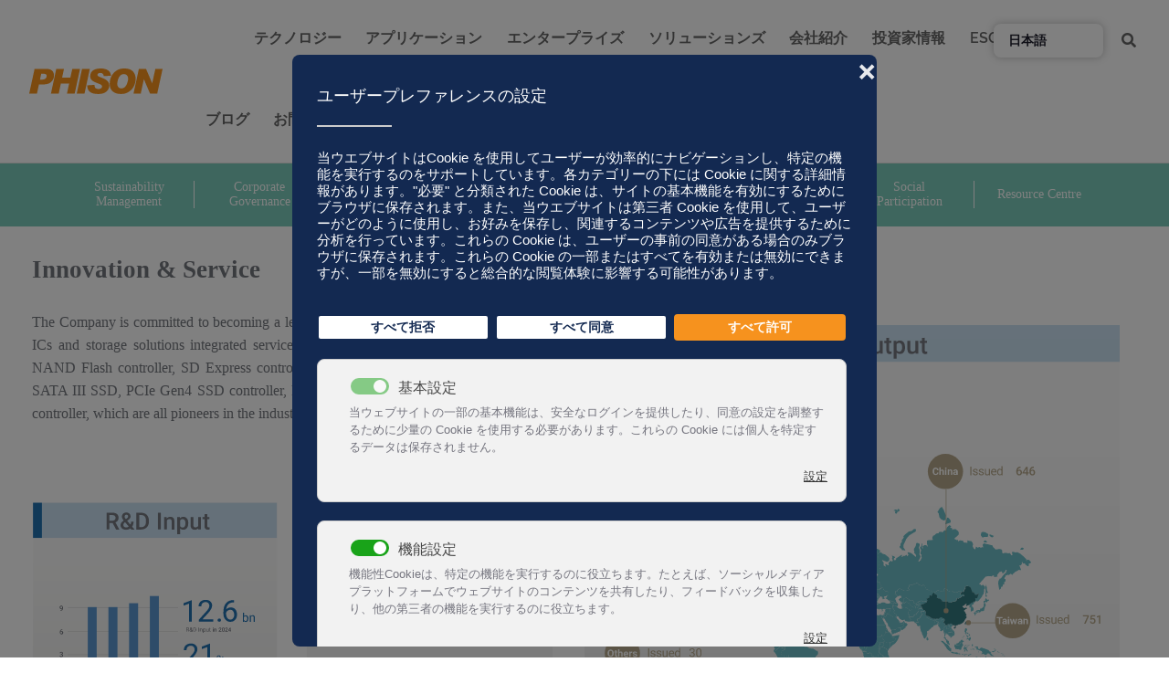

--- FILE ---
content_type: text/html; charset=utf-8
request_url: https://www.phison.com/ja/csr/innovation-service
body_size: 14602
content:
                <!DOCTYPE html>
<html lang="ja-JP" dir="ltr">
        <head>
    
            <meta name="viewport" content="width=device-width, initial-scale=1.0">
        <meta http-equiv="X-UA-Compatible" content="IE=edge" />
                                                <meta name="google-site-verification" content="kEEGw8PgObogLj-cRakrRfMy9whaFuv-VYYZIw4CH64" />
                                    

                <link rel="icon" type="image/x-icon" href="/templates/g5_hydrogen/custom/images/common/cropped-cropped-phison-favicon-logo.png" />
        
            
         <meta charset="utf-8">
	<meta name="generator" content="Joomla! - Open Source Content Management">
	<title>PHISONエレクトロニクス株式会社 - </title>

    <link href="/media/mod_languages/css/template.min.css?7f2455d2a2161ded7c1a35c9c229f6d1" rel="stylesheet" nonce="MDYxMDA3OWMyOTE5NTUyM2FjOGViNDM4MTViOGQ4YmQwZjkzNzM5ODU4ZDEyMTNhMzE5Y2JiNTM4ZDYyNjA2ODZlNzFlZDIzMjYzYTE1N2Q4NGFlN2Y3ZThmNGI3NDgyODNiM2ViY2FkMDQ5YjVlZjMzYTE0YmE3ZWYxYmViMzg=" />
	<link href="/plugins/system/gdpr/assets/css/cookieconsent.min.css?7f2455d2a2161ded7c1a35c9c229f6d1" rel="stylesheet" nonce="MDYxMDA3OWMyOTE5NTUyM2FjOGViNDM4MTViOGQ4YmQwZjkzNzM5ODU4ZDEyMTNhMzE5Y2JiNTM4ZDYyNjA2ODZlNzFlZDIzMjYzYTE1N2Q4NGFlN2Y3ZThmNGI3NDgyODNiM2ViY2FkMDQ5YjVlZjMzYTE0YmE3ZWYxYmViMzg=" />
	<link href="/plugins/system/gdpr/assets/css/cookieconsent.xtd.min.css?7f2455d2a2161ded7c1a35c9c229f6d1" rel="stylesheet" nonce="MDYxMDA3OWMyOTE5NTUyM2FjOGViNDM4MTViOGQ4YmQwZjkzNzM5ODU4ZDEyMTNhMzE5Y2JiNTM4ZDYyNjA2ODZlNzFlZDIzMjYzYTE1N2Q4NGFlN2Y3ZThmNGI3NDgyODNiM2ViY2FkMDQ5YjVlZjMzYTE0YmE3ZWYxYmViMzg=" />
	<link href="/plugins/system/gdpr/assets/css/jquery.fancybox.min.css?7f2455d2a2161ded7c1a35c9c229f6d1" rel="stylesheet" nonce="MDYxMDA3OWMyOTE5NTUyM2FjOGViNDM4MTViOGQ4YmQwZjkzNzM5ODU4ZDEyMTNhMzE5Y2JiNTM4ZDYyNjA2ODZlNzFlZDIzMjYzYTE1N2Q4NGFlN2Y3ZThmNGI3NDgyODNiM2ViY2FkMDQ5YjVlZjMzYTE0YmE3ZWYxYmViMzg=" />
	<link href="/templates/g5_hydrogen/custom/uikit/css/uikit.min.css" rel="stylesheet" nonce="MDYxMDA3OWMyOTE5NTUyM2FjOGViNDM4MTViOGQ4YmQwZjkzNzM5ODU4ZDEyMTNhMzE5Y2JiNTM4ZDYyNjA2ODZlNzFlZDIzMjYzYTE1N2Q4NGFlN2Y3ZThmNGI3NDgyODNiM2ViY2FkMDQ5YjVlZjMzYTE0YmE3ZWYxYmViMzg=" />
	<link href="/media/gantry5/engines/nucleus/css-compiled/nucleus.css" rel="stylesheet" nonce="MDYxMDA3OWMyOTE5NTUyM2FjOGViNDM4MTViOGQ4YmQwZjkzNzM5ODU4ZDEyMTNhMzE5Y2JiNTM4ZDYyNjA2ODZlNzFlZDIzMjYzYTE1N2Q4NGFlN2Y3ZThmNGI3NDgyODNiM2ViY2FkMDQ5YjVlZjMzYTE0YmE3ZWYxYmViMzg=" />
	<link href="/templates/g5_hydrogen/custom/css-compiled/hydrogen_56.css" rel="stylesheet" nonce="MDYxMDA3OWMyOTE5NTUyM2FjOGViNDM4MTViOGQ4YmQwZjkzNzM5ODU4ZDEyMTNhMzE5Y2JiNTM4ZDYyNjA2ODZlNzFlZDIzMjYzYTE1N2Q4NGFlN2Y3ZThmNGI3NDgyODNiM2ViY2FkMDQ5YjVlZjMzYTE0YmE3ZWYxYmViMzg=" />
	<link href="/media/gantry5/engines/nucleus/css-compiled/bootstrap5.css" rel="stylesheet" nonce="MDYxMDA3OWMyOTE5NTUyM2FjOGViNDM4MTViOGQ4YmQwZjkzNzM5ODU4ZDEyMTNhMzE5Y2JiNTM4ZDYyNjA2ODZlNzFlZDIzMjYzYTE1N2Q4NGFlN2Y3ZThmNGI3NDgyODNiM2ViY2FkMDQ5YjVlZjMzYTE0YmE3ZWYxYmViMzg=" />
	<link href="/media/system/css/joomla-fontawesome.min.css" rel="stylesheet" nonce="MDYxMDA3OWMyOTE5NTUyM2FjOGViNDM4MTViOGQ4YmQwZjkzNzM5ODU4ZDEyMTNhMzE5Y2JiNTM4ZDYyNjA2ODZlNzFlZDIzMjYzYTE1N2Q4NGFlN2Y3ZThmNGI3NDgyODNiM2ViY2FkMDQ5YjVlZjMzYTE0YmE3ZWYxYmViMzg=" />
	<link href="/media/system/css/debug.css" rel="stylesheet" nonce="MDYxMDA3OWMyOTE5NTUyM2FjOGViNDM4MTViOGQ4YmQwZjkzNzM5ODU4ZDEyMTNhMzE5Y2JiNTM4ZDYyNjA2ODZlNzFlZDIzMjYzYTE1N2Q4NGFlN2Y3ZThmNGI3NDgyODNiM2ViY2FkMDQ5YjVlZjMzYTE0YmE3ZWYxYmViMzg=" />
	<link href="/media/gantry5/assets/css/font-awesome5-all.min.css" rel="stylesheet" nonce="MDYxMDA3OWMyOTE5NTUyM2FjOGViNDM4MTViOGQ4YmQwZjkzNzM5ODU4ZDEyMTNhMzE5Y2JiNTM4ZDYyNjA2ODZlNzFlZDIzMjYzYTE1N2Q4NGFlN2Y3ZThmNGI3NDgyODNiM2ViY2FkMDQ5YjVlZjMzYTE0YmE3ZWYxYmViMzg=" />
	<link href="/media/gantry5/assets/css/font-awesome5-shim.min.css" rel="stylesheet" nonce="MDYxMDA3OWMyOTE5NTUyM2FjOGViNDM4MTViOGQ4YmQwZjkzNzM5ODU4ZDEyMTNhMzE5Y2JiNTM4ZDYyNjA2ODZlNzFlZDIzMjYzYTE1N2Q4NGFlN2Y3ZThmNGI3NDgyODNiM2ViY2FkMDQ5YjVlZjMzYTE0YmE3ZWYxYmViMzg=" />
	<link href="/templates/g5_hydrogen/custom/css-compiled/hydrogen-joomla_56.css" rel="stylesheet" nonce="MDYxMDA3OWMyOTE5NTUyM2FjOGViNDM4MTViOGQ4YmQwZjkzNzM5ODU4ZDEyMTNhMzE5Y2JiNTM4ZDYyNjA2ODZlNzFlZDIzMjYzYTE1N2Q4NGFlN2Y3ZThmNGI3NDgyODNiM2ViY2FkMDQ5YjVlZjMzYTE0YmE3ZWYxYmViMzg=" />
	<link href="/templates/g5_hydrogen/custom/css-compiled/custom_56.css" rel="stylesheet" nonce="MDYxMDA3OWMyOTE5NTUyM2FjOGViNDM4MTViOGQ4YmQwZjkzNzM5ODU4ZDEyMTNhMzE5Y2JiNTM4ZDYyNjA2ODZlNzFlZDIzMjYzYTE1N2Q4NGFlN2Y3ZThmNGI3NDgyODNiM2ViY2FkMDQ5YjVlZjMzYTE0YmE3ZWYxYmViMzg=" />
	<link href="/templates/g5_hydrogen/custom/css-compiled/_header_56.css" rel="stylesheet" nonce="MDYxMDA3OWMyOTE5NTUyM2FjOGViNDM4MTViOGQ4YmQwZjkzNzM5ODU4ZDEyMTNhMzE5Y2JiNTM4ZDYyNjA2ODZlNzFlZDIzMjYzYTE1N2Q4NGFlN2Y3ZThmNGI3NDgyODNiM2ViY2FkMDQ5YjVlZjMzYTE0YmE3ZWYxYmViMzg=" />
	<link href="/templates/g5_hydrogen/custom/css-compiled/_footer_56.css" rel="stylesheet" nonce="MDYxMDA3OWMyOTE5NTUyM2FjOGViNDM4MTViOGQ4YmQwZjkzNzM5ODU4ZDEyMTNhMzE5Y2JiNTM4ZDYyNjA2ODZlNzFlZDIzMjYzYTE1N2Q4NGFlN2Y3ZThmNGI3NDgyODNiM2ViY2FkMDQ5YjVlZjMzYTE0YmE3ZWYxYmViMzg=" />
	<link href="/templates/g5_hydrogen/custom/css-compiled/_nav_56.css" rel="stylesheet" nonce="MDYxMDA3OWMyOTE5NTUyM2FjOGViNDM4MTViOGQ4YmQwZjkzNzM5ODU4ZDEyMTNhMzE5Y2JiNTM4ZDYyNjA2ODZlNzFlZDIzMjYzYTE1N2Q4NGFlN2Y3ZThmNGI3NDgyODNiM2ViY2FkMDQ5YjVlZjMzYTE0YmE3ZWYxYmViMzg=" />
	<link href="/templates/g5_hydrogen/custom/css-compiled/_offcanvas_56.css" rel="stylesheet" nonce="MDYxMDA3OWMyOTE5NTUyM2FjOGViNDM4MTViOGQ4YmQwZjkzNzM5ODU4ZDEyMTNhMzE5Y2JiNTM4ZDYyNjA2ODZlNzFlZDIzMjYzYTE1N2Q4NGFlN2Y3ZThmNGI3NDgyODNiM2ViY2FkMDQ5YjVlZjMzYTE0YmE3ZWYxYmViMzg=" />
	<link href="/templates/g5_hydrogen/custom/css-compiled/_csr_v3_common_56.css" rel="stylesheet" nonce="MDYxMDA3OWMyOTE5NTUyM2FjOGViNDM4MTViOGQ4YmQwZjkzNzM5ODU4ZDEyMTNhMzE5Y2JiNTM4ZDYyNjA2ODZlNzFlZDIzMjYzYTE1N2Q4NGFlN2Y3ZThmNGI3NDgyODNiM2ViY2FkMDQ5YjVlZjMzYTE0YmE3ZWYxYmViMzg=" />
	<link href="/templates/g5_hydrogen/custom/css-compiled/_csr_v3_sub_4_56.css" rel="stylesheet" nonce="MDYxMDA3OWMyOTE5NTUyM2FjOGViNDM4MTViOGQ4YmQwZjkzNzM5ODU4ZDEyMTNhMzE5Y2JiNTM4ZDYyNjA2ODZlNzFlZDIzMjYzYTE1N2Q4NGFlN2Y3ZThmNGI3NDgyODNiM2ViY2FkMDQ5YjVlZjMzYTE0YmE3ZWYxYmViMzg=" />
	<style nonce="MDYxMDA3OWMyOTE5NTUyM2FjOGViNDM4MTViOGQ4YmQwZjkzNzM5ODU4ZDEyMTNhMzE5Y2JiNTM4ZDYyNjA2ODZlNzFlZDIzMjYzYTE1N2Q4NGFlN2Y3ZThmNGI3NDgyODNiM2ViY2FkMDQ5YjVlZjMzYTE0YmE3ZWYxYmViMzg=">div.cc-window.cc-floating{max-width:32em}@media(max-width: 639px){div.cc-window.cc-floating:not(.cc-center){max-width: none}}div.cc-window, span.cc-cookie-settings-toggler{font-size:15px}div.cc-revoke{font-size:15px}div.cc-settings-label,span.cc-cookie-settings-toggle{font-size:13px}div.cc-window.cc-banner{padding:1em 1.8em}div.cc-window.cc-floating{padding:2em 1.8em}input.cc-cookie-checkbox+span:before, input.cc-cookie-checkbox+span:after{border-radius:8px}div.cc-center,div.cc-floating,div.cc-checkbox-container,div.gdpr-fancybox-container div.fancybox-content,ul.cc-cookie-category-list li,fieldset.cc-service-list-title legend{border-radius:8px}div.cc-window a.cc-btn,span.cc-cookie-settings-toggle{border-radius:4px}</style>
	<style nonce="MDYxMDA3OWMyOTE5NTUyM2FjOGViNDM4MTViOGQ4YmQwZjkzNzM5ODU4ZDEyMTNhMzE5Y2JiNTM4ZDYyNjA2ODZlNzFlZDIzMjYzYTE1N2Q4NGFlN2Y3ZThmNGI3NDgyODNiM2ViY2FkMDQ5YjVlZjMzYTE0YmE3ZWYxYmViMzg=">a.cc-btn.cc-dismiss{display:none}</style>
	<style nonce="MDYxMDA3OWMyOTE5NTUyM2FjOGViNDM4MTViOGQ4YmQwZjkzNzM5ODU4ZDEyMTNhMzE5Y2JiNTM4ZDYyNjA2ODZlNzFlZDIzMjYzYTE1N2Q4NGFlN2Y3ZThmNGI3NDgyODNiM2ViY2FkMDQ5YjVlZjMzYTE0YmE3ZWYxYmViMzg=">div.cc-checkboxes-container input.cc-cookie-checkbox+span,fieldset.cc-cookie-list-title .gdpr_cookie_switcher label.gdpr_onoffswitch-label{border-radius:15px}div.cc-checkboxes-container input.cc-cookie-checkbox+span::before{border-radius:10px;height:14px;bottom: 2px;width:14px}fieldset.cc-cookie-list-title .gdpr_cookie_switcher span.gdpr_onoffswitch-switch{border-radius:10px;height:14px;top:2px;right:3px}fieldset.cc-cookie-list-title .gdpr_onoffswitchcookie.gdpr_cookie_switcher.disabled .gdpr_onoffswitch-switch{right:25px}div.cc-checkboxes-container input.cc-cookie-checkbox:checked+span::before{left:8px}div.cc-checkboxes-container input.cc-cookie-checkbox+span::before{left:3px}div.gdpr-component-view span.cc-checkboxes-placeholder,div.gdpr-component-view div.cc-checkboxes-container input.cc-cookie-checkbox+span::before{border-radius:10px}div.gdpr-component-view div.cc-checkboxes-container input.cc-cookie-checkbox+span::before{height: 14px;bottom: 2px;left:3px}div.gdpr-component-view div.cc-checkboxes-container input.cc-cookie-checkbox:checked+span::before{transform:translateX(22px)}</style>
	<style nonce="MDYxMDA3OWMyOTE5NTUyM2FjOGViNDM4MTViOGQ4YmQwZjkzNzM5ODU4ZDEyMTNhMzE5Y2JiNTM4ZDYyNjA2ODZlNzFlZDIzMjYzYTE1N2Q4NGFlN2Y3ZThmNGI3NDgyODNiM2ViY2FkMDQ5YjVlZjMzYTE0YmE3ZWYxYmViMzg=">
            #g-header.g-fixed-element {
                position: fixed;
                width: 100%;
                top: 0;
                left: 0;
                z-index: 1003;
            }
        </style>
	<style nonce="MDYxMDA3OWMyOTE5NTUyM2FjOGViNDM4MTViOGQ4YmQwZjkzNzM5ODU4ZDEyMTNhMzE5Y2JiNTM4ZDYyNjA2ODZlNzFlZDIzMjYzYTE1N2Q4NGFlN2Y3ZThmNGI3NDgyODNiM2ViY2FkMDQ5YjVlZjMzYTE0YmE3ZWYxYmViMzg=">
			#header-search {
				background: #ffffff;
				border: 1px solid rgba(0, 0, 0, 0.05);
    			border-top: 0px;				
			}

			#header-search .search input, #header-search .search-field, #header-search .search-input, #header-search .uk-close {
				color: #818181 !important;
			}

			#header-search .uk-close:hover {
				color: #818181;
			}
		</style>

    <script type="application/json" class="joomla-script-options new" nonce="MDYxMDA3OWMyOTE5NTUyM2FjOGViNDM4MTViOGQ4YmQwZjkzNzM5ODU4ZDEyMTNhMzE5Y2JiNTM4ZDYyNjA2ODZlNzFlZDIzMjYzYTE1N2Q4NGFlN2Y3ZThmNGI3NDgyODNiM2ViY2FkMDQ5YjVlZjMzYTE0YmE3ZWYxYmViMzg=">{"bootstrap.dropdown":{".dropdown-toggle":{"flip":true,"boundary":"scrollParent","reference":"toggle","display":"dynamic","popperConfig":true}},"system.paths":{"root":"","rootFull":"https:\/\/www.phison.com\/","base":"","baseFull":"https:\/\/www.phison.com\/"},"csrf.token":"e3ef721b504b342ba03d5d718d009f1b"}</script>
	<script src="/media/system/js/core.min.js?ee06c8994b37d13d4ad21c573bbffeeb9465c0e2" nonce="MDYxMDA3OWMyOTE5NTUyM2FjOGViNDM4MTViOGQ4YmQwZjkzNzM5ODU4ZDEyMTNhMzE5Y2JiNTM4ZDYyNjA2ODZlNzFlZDIzMjYzYTE1N2Q4NGFlN2Y3ZThmNGI3NDgyODNiM2ViY2FkMDQ5YjVlZjMzYTE0YmE3ZWYxYmViMzg="></script>
	<script src="/media/vendor/bootstrap/js/bootstrap-es5.min.js?5.3.2" nomodule defer nonce="MDYxMDA3OWMyOTE5NTUyM2FjOGViNDM4MTViOGQ4YmQwZjkzNzM5ODU4ZDEyMTNhMzE5Y2JiNTM4ZDYyNjA2ODZlNzFlZDIzMjYzYTE1N2Q4NGFlN2Y3ZThmNGI3NDgyODNiM2ViY2FkMDQ5YjVlZjMzYTE0YmE3ZWYxYmViMzg="></script>
	<script src="/media/vendor/bootstrap/js/dropdown.min.js?5.3.2" type="module" nonce="MDYxMDA3OWMyOTE5NTUyM2FjOGViNDM4MTViOGQ4YmQwZjkzNzM5ODU4ZDEyMTNhMzE5Y2JiNTM4ZDYyNjA2ODZlNzFlZDIzMjYzYTE1N2Q4NGFlN2Y3ZThmNGI3NDgyODNiM2ViY2FkMDQ5YjVlZjMzYTE0YmE3ZWYxYmViMzg="></script>
	<script src="/media/vendor/jquery/js/jquery.min.js?3.7.1" nonce="MDYxMDA3OWMyOTE5NTUyM2FjOGViNDM4MTViOGQ4YmQwZjkzNzM5ODU4ZDEyMTNhMzE5Y2JiNTM4ZDYyNjA2ODZlNzFlZDIzMjYzYTE1N2Q4NGFlN2Y3ZThmNGI3NDgyODNiM2ViY2FkMDQ5YjVlZjMzYTE0YmE3ZWYxYmViMzg="></script>
	<script src="/media/legacy/js/jquery-noconflict.min.js?647005fc12b79b3ca2bb30c059899d5994e3e34d" nonce="MDYxMDA3OWMyOTE5NTUyM2FjOGViNDM4MTViOGQ4YmQwZjkzNzM5ODU4ZDEyMTNhMzE5Y2JiNTM4ZDYyNjA2ODZlNzFlZDIzMjYzYTE1N2Q4NGFlN2Y3ZThmNGI3NDgyODNiM2ViY2FkMDQ5YjVlZjMzYTE0YmE3ZWYxYmViMzg="></script>
	<script src="/plugins/system/gdpr/assets/js/jquery.fancybox.min.js?7f2455d2a2161ded7c1a35c9c229f6d1" defer nonce="MDYxMDA3OWMyOTE5NTUyM2FjOGViNDM4MTViOGQ4YmQwZjkzNzM5ODU4ZDEyMTNhMzE5Y2JiNTM4ZDYyNjA2ODZlNzFlZDIzMjYzYTE1N2Q4NGFlN2Y3ZThmNGI3NDgyODNiM2ViY2FkMDQ5YjVlZjMzYTE0YmE3ZWYxYmViMzg="></script>
	<script src="/plugins/system/gdpr/assets/js/cookieconsent.min.js?7f2455d2a2161ded7c1a35c9c229f6d1" defer nonce="MDYxMDA3OWMyOTE5NTUyM2FjOGViNDM4MTViOGQ4YmQwZjkzNzM5ODU4ZDEyMTNhMzE5Y2JiNTM4ZDYyNjA2ODZlNzFlZDIzMjYzYTE1N2Q4NGFlN2Y3ZThmNGI3NDgyODNiM2ViY2FkMDQ5YjVlZjMzYTE0YmE3ZWYxYmViMzg="></script>
	<script src="/plugins/system/gdpr/assets/js/init.js?7f2455d2a2161ded7c1a35c9c229f6d1" defer nonce="MDYxMDA3OWMyOTE5NTUyM2FjOGViNDM4MTViOGQ4YmQwZjkzNzM5ODU4ZDEyMTNhMzE5Y2JiNTM4ZDYyNjA2ODZlNzFlZDIzMjYzYTE1N2Q4NGFlN2Y3ZThmNGI3NDgyODNiM2ViY2FkMDQ5YjVlZjMzYTE0YmE3ZWYxYmViMzg="></script>
	<script src="https://www.googletagmanager.com/gtag/js?id=G-MDC8YGW1CF" async nonce="MDYxMDA3OWMyOTE5NTUyM2FjOGViNDM4MTViOGQ4YmQwZjkzNzM5ODU4ZDEyMTNhMzE5Y2JiNTM4ZDYyNjA2ODZlNzFlZDIzMjYzYTE1N2Q4NGFlN2Y3ZThmNGI3NDgyODNiM2ViY2FkMDQ5YjVlZjMzYTE0YmE3ZWYxYmViMzg="></script>
	<script nonce="MDYxMDA3OWMyOTE5NTUyM2FjOGViNDM4MTViOGQ4YmQwZjkzNzM5ODU4ZDEyMTNhMzE5Y2JiNTM4ZDYyNjA2ODZlNzFlZDIzMjYzYTE1N2Q4NGFlN2Y3ZThmNGI3NDgyODNiM2ViY2FkMDQ5YjVlZjMzYTE0YmE3ZWYxYmViMzg=">var gdprConfigurationOptions = { complianceType: 'opt-in',
																			  cookieConsentLifetime: 180,
																			  cookieConsentSamesitePolicy: 'Lax',
																			  cookieConsentSecure: 0,
																			  disableFirstReload: 0,
																	  		  blockJoomlaSessionCookie: 1,
																			  blockExternalCookiesDomains: 0,
																			  externalAdvancedBlockingModeCustomAttribute: '',
																			  allowedCookies: '',
																			  blockCookieDefine: 1,
																			  autoAcceptOnNextPage: 0,
																			  revokable: 1,
																			  lawByCountry: 0,
																			  checkboxLawByCountry: 0,
																			  blockPrivacyPolicy: 0,
																			  cacheGeolocationCountry: 1,
																			  countryAcceptReloadTimeout: 1000,
																			  usaCCPARegions: null,
																			  countryEnableReload: 1,
																			  customHasLawCountries: [""],
																			  dismissOnScroll: 0,
																			  dismissOnTimeout: 0,
																			  containerSelector: 'html',
																			  hideOnMobileDevices: 0,
																			  autoFloatingOnMobile: 0,
																			  autoFloatingOnMobileThreshold: 1024,
																			  autoRedirectOnDecline: 0,
																			  autoRedirectOnDeclineLink: '',
																			  showReloadMsg: 0,
																			  showReloadMsgText: 'Applying preferences and reloading the page...',
																			  defaultClosedToolbar: 0,
																			  toolbarLayout: 'basic-close-header',
																			  toolbarTheme: 'block',
																			  toolbarButtonsTheme: 'decline_first',
																			  revocableToolbarTheme: 'basic',
																			  toolbarPosition: 'center',
																			  toolbarCenterTheme: 'extended',
																			  revokePosition: 'revoke-bottom-left',
																			  toolbarPositionmentType: 1,
																			  positionCenterSimpleBackdrop: 1,
																			  positionCenterBlurEffect: 0,
																			  preventPageScrolling: 1,
																			  popupEffect: 'fade',
																			  popupBackground: '#132951',
																			  popupText: '#ffffff',
																			  popupLink: '#ffffff',
																			  buttonBackground: '#ffffff',
																			  buttonBorder: '#132951',
																			  buttonText: '#132951',
																			  highlightOpacity: '100',
																			  highlightBackground: '#ffffff',
																			  highlightBorder: '#132951',
																			  highlightText: '#132951',
																			  highlightDismissBackground: '#ffffff',
																		  	  highlightDismissBorder: '#ffffff',
																		 	  highlightDismissText: '#ffffff',
																			  hideRevokableButton: 0,
																			  hideRevokableButtonOnscroll: 0,
																			  customRevokableButton: 0,
																			  customRevokableButtonAction: 2,
																			  headerText: '<div class=\"cookie_en\"> <p>Customize Consent Preferences</p> </div> <div class=\"cookie_tw\"> <p>自訂同意偏好設置</p> </div> <div class=\"cookie_zh\"> <p>自定义同意偏好设置</p> </div> <div class=\"cookie_ja\"> <p>ユーザープレファレンスの設定</p> </div>',
																			  messageText: '<div class=\"cookie_en\">  We use cookies to help you navigate efficiently and perform certain functions. You will find detailed information about all cookies under each consent category below.   The cookies that are categorized as \"Necessary\" are stored on your browser as they are essential for enabling the basic functionalities of the site.   We also use third-party cookies that help us analyze how you use this website, store your preferences, and provide the content and advertisements that are relevant to you. These cookies will only be stored in your browser with your prior consent.   You can choose to enable or disable some or all of these cookies but disabling some of them may affect your browsing experience.  </div> <div class=\"cookie_tw\">  我們使用 Cookie 來幫助您高效流覽並執行特定功能。您可以在下面的每個同意類別下找到有關所有 Cookie 的詳細資訊。被歸類為“必要”的 Cookie 儲存在您的瀏覽器中，因為它們對於啟用網站的基本功能是必不可少的。我們同時也使用第三方 Cookie 來幫助我們分析您如何使用本網站並儲存您的偏好，並為您提供相關的內容和廣告。只有在您事先同意的條件下，這些 Cookie 才會儲存在您的瀏覽器中。您可以選擇全部或部分啟用或禁用這些 Cookie，但是部分禁用可能會影響您的總體瀏覽體驗。  </div> <div class=\"cookie_zh\">  我们使用 Cookie 来帮助您高效浏览并执行特定功能。您可以在下面的每个同意类别下找到有关所有 Cookie 的详细资讯。被归类为“必要”的 Cookie 存储在您的浏览器中，因为它们对于启用网站的基本功能是必不可少的。我们同时也使用第三方 Cookie 来帮助我们分析您如何使用本网站并存储您的偏好，并为您提供相关的内容和广告。只有在您事先同意的条件下，这些 Cookie 才会存储在您的浏览器中。您可以选择全部或部分启用或禁用这些 Cookie，但是部分禁用可能会影响您的总体浏览体验。  </div> <div class=\"cookie_ja\">  当ウエブサイトはCookie を使用してユーザーが効率的にナビゲーションし、特定の機能を実行するのをサポートしています。各カテゴリーの下には Cookie に関する詳細情報があります。\"必要\" と分類された Cookie は、サイトの基本機能を有効にするためにブラウザに保存されます。また、当ウエブサイトは第三者 Cookie を使用して、ユーザーがどのように使用し、お好みを保存し、関連するコンテンツや広告を提供するために分析を行っています。これらの Cookie は、ユーザーの事前の同意がある場合のみブラウザに保存されます。これらの Cookie の一部またはすべてを有効または無効にできますが、一部を無効にすると総合的な閲覧体験に影響する可能性があります。  </div>',
																			  denyMessageEnabled: 0, 
																			  denyMessage: 'You have declined cookies, to ensure the best experience on this website please consent the cookie usage.',
																			  placeholderBlockedResources: 0, 
																			  placeholderBlockedResourcesAction: '',
																	  		  placeholderBlockedResourcesText: 'You must accept cookies and reload the page to view this content',
																			  placeholderIndividualBlockedResourcesText: 'You must accept cookies from {domain} and reload the page to view this content',
																			  placeholderIndividualBlockedResourcesAction: 0,
																			  placeholderOnpageUnlock: 0,
																			  scriptsOnpageUnlock: 0,
																			  dismissText: 'Got it!',
																			  allowText: 'すべて同意',
																			  denyText: 'すべて拒否',
																			  cookiePolicyLinkText: 'Terms of Use',
																			  cookiePolicyLink: './privacy-policy',
																			  cookiePolicyRevocableTabText: 'Cookie consent',
																			  privacyPolicyLinkText: 'Privacy policy',
																			  privacyPolicyLink: './privacy-policy',
																			  enableGdprBulkConsent: 0,
																			  enableCustomScriptExecGeneric: 0,
																			  customScriptExecGeneric: '',
																			  categoriesCheckboxTemplate: 'cc-checkboxes-light',
																			  toggleCookieSettings: 0,
																			  toggleCookieSettingsLinkedView: 0,
 																			  toggleCookieSettingsLinkedViewSefLink: '/ja/component/gdpr/',
																	  		  toggleCookieSettingsText: '<span class="cc-cookie-settings-toggle">Settings <span class="cc-cookie-settings-toggler">&#x25EE;</span></span>',
																			  toggleCookieSettingsButtonBackground: '#ffffff',
																			  toggleCookieSettingsButtonBorder: '#132951',
																			  toggleCookieSettingsButtonText: '#132951',
																			  showLinks: 0,
																			  blankLinks: '_blank',
																			  autoOpenPrivacyPolicy: 0,
																			  openAlwaysDeclined: 0,
																			  cookieSettingsLabel: ' ',
															  				  cookieSettingsDesc: 'Choose which kind of cookies you want to disable by clicking on the checkboxes. Click on a category name for more informations about used cookies.',
																			  cookieCategory1Enable: 1,
																			  cookieCategory1Name: '基本設定',
																			  cookieCategory1Locked: 1,
																			  cookieCategory2Enable: 1,
																			  cookieCategory2Name: '機能設定',
																			  cookieCategory2Locked: 0,
																			  cookieCategory3Enable: 1,
																			  cookieCategory3Name: '分析及性能関連',
																			  cookieCategory3Locked: 0,
																			  cookieCategory4Enable: 1,
																			  cookieCategory4Name: '広告型',
																			  cookieCategory4Locked: 0,
																			  cookieCategoriesDescriptions: {categoryReadMore: '設定',cat1:'<div class=\"cookie_en\"> <p>Necessary cookies are required to enable the basic features of this site, such as providing secure log-in or adjusting your consent preferences. These cookies do not store any personally identifiable data.</p> </div> <div class=\"cookie_tw\"> <p>本網站的部分基本功能必須使用些許的 Cookie，比如提供安全登錄或調整您的同意偏好。這些 Cookie 不會存儲任何個人身份可識別資料。</p> </div> <div class=\"cookie_zh\"> <p>本网站的部分基本功能必须使用些许的 Cookie，比如提供安全登录或调整您的同意偏好。这些 Cookie 不会存储任何个人身份可识别数据。</p> </div> <div class=\"cookie_ja\"> <p>当ウェブサイトの一部の基本機能は、安全なログインを提供したり、同意の設定を調整するために少量の Cookie を使用する必要があります。これらの Cookie には個人を特定するデータは保存されません。</p> </div>',cat2:'<div class=\"cookie_en\"> <p>Functional cookies help perform certain functionalities like sharing the content of the website on social media platforms, collecting feedback, and other third-party features.</p> </div> <div class=\"cookie_tw\"> <p>功能型 Cookie 有助於執行某些功能，例如在社交媒體平臺上分享網站內容、收集回饋以及其他第三方功能。</p> </div> <div class=\"cookie_zh\"> <p>功能性 Cookie 有助于执行某些功能，例如在社交媒体平台上分享网站内容、收集回馈以及其他第三方功能。</p> </div> <div class=\"cookie_ja\"> <p>機能性Cookieは、特定の機能を実行するのに役立ちます。たとえば、ソーシャルメディアプラットフォームでウェブサイトのコンテンツを共有したり、フィードバックを収集したり、他の第三者の機能を実行するのに役立ちます。</p> </div>',cat3:'<div class=\"cookie_en\"> <p><b>Analytics</b></p> <p>Analytical cookies are used to understand how visitors interact with the website. These cookies help provide information on metrics such as the number of visitors, bounce rate, traffic source, etc.</p> <p><b>Performance</b></p> <p>Performance cookies are used to understand and analyze the key performance indexes of the website which helps in delivering a better user experience for the visitors.</p> </div> <div class=\"cookie_tw\"> <p><b>分析型</b></p> <p>分析型 Cookie 用於瞭解訪問者如何與網站互動。這些 Cookie 幫助提供有關諸如訪問者數量、跳出率、流量來源等指標的資訊。</p> <p><b>效能型</b></p> <p>效能型 Cookie 用於瞭解和分析網站的關鍵績效指數，有助於為訪問者提供更好的用戶體驗。</p> </div> <div class=\"cookie_zh\"> <p><b>分析型</b></p> <p>分析型Cookie 用于了解访问者如何与网站互动。这些 Cookie 帮助提供有关诸如访问者数量、跳出率、流量来源等指标的信息。</p> <p><b>效能型</b></p> <p>效能型 Cookie 用于了解和分析网站的关键绩效指数，有助于为访问者提供更好的用户体验。</p> </div> <div class=\"cookie_ja\"> <p><b>分析用</b></p> <p>分析用のCookieは、ユーザーがウェブサイトとどのようにやり取りしているかを理解するために使用されます。これらのCookieは、訪問者数、跳躍率、トラフィックソースなどの指標に関する情報を提供するのに役立ちます。</p> <p><b>性能用</b></p> <p>性能用のCookieは、ウェブサイトの主要なパフォーマンスを理解し分析するために使用され、訪問者により良いユーザーエクスペリエンスを提供するのに役立ちます。</p> </div>',cat4:'<div class=\"cookie_en\"> <p>Advertisement cookies are used to provide visitors with customized advertisements based on the pages you visited previously and to analyze the effectiveness of the ad campaigns.</p> </div> <div class=\"cookie_tw\"> <p>廣告型 Cookie 用於根據您之前訪問的頁面為訪問者提供定制廣告，並分析廣告活動的效果。</p> </div> <div class=\"cookie_zh\"> <p>广告型 Cookie 用于根据您之前访问的页面为访问者提供定制广告，并分析广告活动的效果。</p> </div> <div class=\"cookie_ja\"> <p>広告関連のCookieは、訪れたページに基づいて訪問者にカスタマイズされた広告を提供し、広告活動の効果を分析するために使用されます。</p> </div>'},
																			  alwaysReloadAfterCategoriesChange: 0,
																			  preserveLockedCategories: 0,
																			  declineButtonBehavior: 'soft',
																			  reloadOnfirstDeclineall: 0,
																			  trackExistingCheckboxSelectors: '',
															  		  		  trackExistingCheckboxConsentLogsFormfields: 'name,email,subject,message',
																			  allowallShowbutton: 1,
																			  allowallText: 'すべて許可',
																			  allowallButtonBackground: '#f6921e',
																			  allowallButtonBorder: '#f6921e',
																			  allowallButtonText: '#ffffff',
																			  allowallButtonTimingAjax: 'slow',
																			  includeAcceptButton: 0,
																			  trackConsentDate: 0,
																			  execCustomScriptsOnce: 1,
																			  optoutIndividualResources: 0,
																			  blockIndividualResourcesServerside: 0,
																			  disableSwitchersOptoutCategory: 0,
																			  allowallIndividualResources: 1,
																			  blockLocalStorage: 0,
																			  blockSessionStorage: 0,
																			  externalAdvancedBlockingModeTags: 'iframe,script,img,source,link',
																			  enableCustomScriptExecCategory1: 0,
																			  customScriptExecCategory1: '',
																			  enableCustomScriptExecCategory2: 0,
																			  customScriptExecCategory2: '',
																			  enableCustomScriptExecCategory3: 0,
																			  customScriptExecCategory3: '',
																			  enableCustomScriptExecCategory4: 0,
																			  customScriptExecCategory4: '',
																			  enableCustomDeclineScriptExecCategory1: 0,
																			  customScriptDeclineExecCategory1: '',
																			  enableCustomDeclineScriptExecCategory2: 0,
																			  customScriptDeclineExecCategory2: '',
																			  enableCustomDeclineScriptExecCategory3: 0,
																			  customScriptDeclineExecCategory3: '',
																			  enableCustomDeclineScriptExecCategory4: 0,
																			  customScriptDeclineExecCategory4: '',
																			  enableCMPStatistics: 0,
																			  enableCMPAds: 0,
																			  debugMode: 0
																		};var gdpr_ajax_livesite='https://www.phison.com/';var gdpr_enable_log_cookie_consent=0;</script>
	<script nonce="MDYxMDA3OWMyOTE5NTUyM2FjOGViNDM4MTViOGQ4YmQwZjkzNzM5ODU4ZDEyMTNhMzE5Y2JiNTM4ZDYyNjA2ODZlNzFlZDIzMjYzYTE1N2Q4NGFlN2Y3ZThmNGI3NDgyODNiM2ViY2FkMDQ5YjVlZjMzYTE0YmE3ZWYxYmViMzg=">var gdprUseCookieCategories=1;var gdpr_ajaxendpoint_cookie_category_desc='https://www.phison.com/index.php?option=com_gdpr&task=user.getCookieCategoryDescription&format=raw&lang=ja';</script>
	<script nonce="MDYxMDA3OWMyOTE5NTUyM2FjOGViNDM4MTViOGQ4YmQwZjkzNzM5ODU4ZDEyMTNhMzE5Y2JiNTM4ZDYyNjA2ODZlNzFlZDIzMjYzYTE1N2Q4NGFlN2Y3ZThmNGI3NDgyODNiM2ViY2FkMDQ5YjVlZjMzYTE0YmE3ZWYxYmViMzg=">var gdprJSessCook='d71eeb2c8f7159ea4707773d675614df';var gdprJSessVal='sbmblr250mjh62slh42v9h55t1';var gdprJAdminSessCook='257bb4d987e6402c1c95404f4ee30364';var gdprPropagateCategoriesSession=0;var gdprAlwaysPropagateCategoriesSession=1;</script>
	<script nonce="MDYxMDA3OWMyOTE5NTUyM2FjOGViNDM4MTViOGQ4YmQwZjkzNzM5ODU4ZDEyMTNhMzE5Y2JiNTM4ZDYyNjA2ODZlNzFlZDIzMjYzYTE1N2Q4NGFlN2Y3ZThmNGI3NDgyODNiM2ViY2FkMDQ5YjVlZjMzYTE0YmE3ZWYxYmViMzg=">var gdprFancyboxWidth=700;var gdprFancyboxHeight=800;var gdprCloseText='Close';</script>
	<script nonce="MDYxMDA3OWMyOTE5NTUyM2FjOGViNDM4MTViOGQ4YmQwZjkzNzM5ODU4ZDEyMTNhMzE5Y2JiNTM4ZDYyNjA2ODZlNzFlZDIzMjYzYTE1N2Q4NGFlN2Y3ZThmNGI3NDgyODNiM2ViY2FkMDQ5YjVlZjMzYTE0YmE3ZWYxYmViMzg=">      window.dataLayer = window.dataLayer || [];
      function gtag(){dataLayer.push(arguments);}
      gtag('js', new Date());

      gtag('config', 'G-MDC8YGW1CF');

          </script>

    
                    <style>.main_menu .g-main-nav .g-toplevel>li>.g-menu-item-container>.g-menu-item-content {display: block;line-height: 1.3;}</style>
            
</head>

    <body class="gantry site com_gantry5 view-custom no-layout no-task dir-ltr itemid-253 outline-56 g-offcanvas-left g-home g-style-preset1">
        
                    

        <div id="g-offcanvas"  data-g-offcanvas-swipe="1" data-g-offcanvas-css3="1">
                        <div class="g-grid">                        

        <div class="g-block size-100">
             <div id="mobile-menu-8672-particle" class="g-content g-particle">            <div id="g-mobilemenu-container" data-g-menu-breakpoint="821px"></div>
            </div>
        </div>
            </div>
                    <div class="g-grid">                        

        <div class="g-block size-100">
             <div id="social-6418-particle" class="g-content g-particle">            <div class="g-social social">
                                            <a href="https://www.linkedin.com/company/phison-electronics/" target="_blank" rel="noopener noreferrer">
                <span class="fa fa-linkedin"></span>                            </a>
                                            <a href="https://www.facebook.com/phisonUS/" target="_blank" rel="noopener noreferrer">
                <span class="fa fa-facebook"></span>                            </a>
                                            <a href="https://www.youtube.com/c/PhisonElectronicsCorp" target="_blank" rel="noopener noreferrer">
                <span class="fa fa-youtube"></span>                            </a>
            </div>
            </div>
        </div>
            </div>
    </div>
        <div id="g-page-surround">
            <div class="g-offcanvas-hide g-offcanvas-toggle" role="navigation" data-offcanvas-toggle aria-controls="g-offcanvas" aria-expanded="false"><i class="fa fa-fw fa-bars"></i></div>                        

                                                        
                <header id="g-header">
                <div class="g-container">                                <div class="g-grid">                        

        <div class="g-block size-22">
             <div id="logo-3021-particle" class="g-content g-particle">            <a href="/" target="_self" title="PHISON Logo" aria-label="PHISON Logo" rel="home" class="gantry-logo">
                        <img src="/templates/g5_hydrogen/custom/images/common/Phison-SVG.svg"  alt="PHISON Logo" />
            </a>
            </div>
        </div>
                    

        <div class="g-block size-78 main_menu">
             <div class="g-content">
                                    <div class="menu moduletable ">
        <div id="module-menu-126-particle" class="g-particle"><nav class="g-main-nav" data-g-hover-expand="true">
        <ul class="g-toplevel">
                                                                                                                
        
                
        
                
        
        <li class="g-menu-item g-menu-item-type-particle g-menu-item-343 g-standard  header_search_div">
                            <div class="g-menu-item-container" data-g-menuparent="">                                                                                        
            <div class="menu-item-particle header_search">
        
	<a id="header-search-toggle" href="javascript:void(0);" class="hidden-phone">

		<span class="g-nav-header g-menu-item-content" title="Search">
			<span class="g-menu-item-title">検索</span>
		</span>
	</a>

	<div id="header-search">
		<div class="g-block">
			<div class="g-content">
				<a class="uk-close"></a>
									<div class="moduletable ">
        <div class="gsearch-module">
		<form action="/ja/search-page" method="get">
		<input name="searchword" id="mod_search_searchword309" alt="Search" class="inputbox form-control input-medium" type="text" size="400" placeholder="Search for..." required />				<input type="hidden" name="areaid" value=""/>
	</form>
</div>
</div>

				
				
							</div>
		</div>
	</div>
	
	<div id="header-search" class="visible-phone">
	
		<svg width="25px" height="25px" version="1.1" id="Layer_1" xmlns="http://www.w3.org/2000/svg" xmlns:xlink="http://www.w3.org/1999/xlink" x="0px" y="0px"
	 viewBox="0 0 26.7 28.3" style="enable-background:new 0 0 26.7 28.3;" xml:space="preserve">
			<style type="text/css">
				.search_st0{fill:#4D4D4D;}
			</style>
			<path class="search_st0" d="M17.9,6.5C14.4,3,8.7,3,5.2,6.5s-3.5,9.2,0,12.7c3.2,3.2,8.1,3.5,11.6,0.9l6,6c0.1,0.1,0.3,0.1,0.4,0l1.6-1.6
				c0.1-0.1,0.1-0.3,0-0.4l-6-6C21.3,14.6,21,9.7,17.9,6.5z M16.8,18.1c-2.9,2.9-7.6,2.9-10.5,0c-2.9-2.9-2.9-7.6,0-10.5
				s7.6-2.9,10.5,0C19.6,10.5,19.6,15.2,16.8,18.1z"/>
		</svg>

					<div class="moduletable ">
        <div class="gsearch-module">
		<form action="/ja/search-page" method="get">
		<input name="searchword" id="mod_search_searchword309" alt="Search" class="inputbox form-control input-medium" type="text" size="400" placeholder="Search for..." required />				<input type="hidden" name="areaid" value=""/>
	</form>
</div>
</div>

		
		
			</div>

    </div>
    
                                                                    </div>                    </li>
    
                                                                                                
        
                
        
                
        
        <li class="g-menu-item g-menu-item-type-particle g-menu-item-346 g-standard  ">
                            <div class="g-menu-item-container" data-g-menuparent="">                                                                                        
            <div class="menu-item-particle language_switcher_mobile_div">
            <div class="platform-content"><div class="mod-languages">
    <p class="visually-hidden" id="language_picker_des_318">あなたが使う言語を選んでください</p>


    <ul aria-labelledby="language_picker_des_318" class="mod-languages__list lang-block">

                                            <li class="lang-active">
                <a aria-current="true"  href="https://www.phison.com/ja/csr/innovation-service">
                                            日本語                                    </a>
            </li>
                                        <li>
                <a  href="/zh/csr/innovation-service">
                                            简体中文                                    </a>
            </li>
                                        <li>
                <a  href="/zh-tw/csr/innovation-service">
                                            繁體中文                                    </a>
            </li>
                                        <li>
                <a  href="/en/csr/innovation-service">
                                            English                                    </a>
            </li>
                </ul>

</div></div>
    </div>
    
                                                                    </div>                    </li>
    
                                                                                                
        
                
        
                
        
        <li class="g-menu-item g-menu-item-type-component g-menu-item-223 g-standard  ">
                            <a class="g-menu-item-container" href="/ja/technology">
                                                                <span class="g-menu-item-content">
                                    <span class="g-menu-item-title">テクノロジー</span>
            
                    </span>
                                                </a>
                                </li>
    
                                                                                                
        
                
        
                
        
        <li class="g-menu-item g-menu-item-type-heading g-menu-item-224 g-parent g-fullwidth  ">
                            <div class="g-menu-item-container" data-g-menuparent="">                                                                            <span class="g-nav-header g-menu-item-content">            <span class="g-menu-item-title">アプリケーション</span>
            </span>
                                        <span class="g-menu-parent-indicator"></span>                            </div>                                            <ul class="g-dropdown g-inactive g-fade ">
            <li class="g-dropdown-column">
                        <div class="g-grid">
                        <div class="g-block size-100">
            <ul class="g-sublevel">
                <li class="g-level-1 g-go-back">
                    <a class="g-menu-item-container" href="#" data-g-menuparent=""><span>Back</span></a>
                </li>
                                                                                                                    
        
                
        
                
        
        <li class="g-menu-item g-menu-item-type-particle g-menu-item-733  ">
                            <div class="g-menu-item-container" data-g-menuparent="">                                                                                        
            <div class="menu-item-particle">
            <div id="module-custom-668-particle" class="g-particle"><div class="submenu">
	<p class="menu_title">アプリケーション</p>
	<div class="flex_div">
		<ul>
			<li><a href="/ja/embedded">エンベデッド</a></li>
			<li><a href="/ja/consumer">コンシューマー</a></li>
			<li><a href="/ja/imagin-plus-platform-customized-nand-flash-storage-solutions-and-asic-design-services">IMAGIN+</a></li>
            <li><a href="/ja/aidaptiv-plus-ai-data-storage-solution">aiDAPTIV+</a></li>
		</ul>
		<ul>
			<li><a href="/ja/signal-conditioning-solutions">シグナル・コンディショニング</a></li>
			<li><a href="/ja/automotive">車載</a></li>
			<li><a href="/ja/gaming">ゲーム</a></li>
			<li><a href="/ja/security">セキュリティ</a></li>
		</ul>
		<ul></ul>
	</div>
</div></div>
    </div>
    
                                                                    </div>                    </li>
    
    
            </ul>
        </div>
            </div>

            </li>
        </ul>
            </li>
    
                                                                                                
                                                                                                                                
                
        
                
        
        <li class="g-menu-item g-menu-item-type-url g-menu-item-752 g-standard  ">
                            <a class="g-menu-item-container" href="https://www.phisonenterprise.com/ja/" target="_blank" rel="noopener&#x20;noreferrer">
                                                                <span class="g-menu-item-content">
                                    <span class="g-menu-item-title">エンタープライズ</span>
            
                    </span>
                                                </a>
                                </li>
    
                                                                                                
        
                
        
                
        
        <li class="g-menu-item g-menu-item-type-component g-menu-item-225 g-parent g-fullwidth g-menu-item-link-parent ">
                            <a class="g-menu-item-container" href="/ja/solutions">
                                                                <span class="g-menu-item-content">
                                    <span class="g-menu-item-title">ソリューションズ</span>
            
                    </span>
                    <span class="g-menu-parent-indicator" data-g-menuparent=""></span>                            </a>
                                                        <ul class="g-dropdown g-inactive g-fade ">
            <li class="g-dropdown-column">
                        <div class="g-grid">
                        <div class="g-block size-100">
            <ul class="g-sublevel">
                <li class="g-level-1 g-go-back">
                    <a class="g-menu-item-container" href="#" data-g-menuparent=""><span>Back</span></a>
                </li>
                                                                                                                    
        
                
        
                
        
        <li class="g-menu-item g-menu-item-type-particle g-menu-item-734  ">
                            <div class="g-menu-item-container" data-g-menuparent="">                                                                                        
            <div class="menu-item-particle">
            <div id="module-custom-671-particle" class="g-particle"><div class="submenu">
	<div class="flex_div">
		<div>
			<p class="menu_title">ソリューションズ</p>
			<ul>
				<li><a href="/ja/solutions">会社概要</a></li>
				<li><a href="/ja/solutions/ssd">SSD</a></li>
				<li><a href="/ja/solutions/ufs">UFS</a></li>
				<li><a href="/ja/solutions/emmc">eMMC</a></li>
				<li><a href="/ja/solutions/memory-cards">メモリカード</a></li>
				<li><a href="/ja/solutions/usb">USB</a></li>
			</ul>
		</div>
		<div>
			<p class="menu_title">製品ラインアップ</p>
			<ul>
				<li><a href="/ja/e28">E28</a></li>
				<li><a href="/ja/e31t">E31T</a></li>
				<li><a href="/ja/ps5018-e18">E18</a></li>
                <li><a href="/ja/u21">U21</a></li>
				<li><a href="/ja/u17-u18">U17 / U18</a></li>
			</ul>
		</div>
		<div>
			<p class="menu_title">パートナー</p>
			<ul>
				<li><a href="/ja/gen5-e26-ssd-partner-ecosystem">E26</a></li>
			</ul>
		</div>
	</div>
</div></div>
    </div>
    
                                                                    </div>                    </li>
    
    
            </ul>
        </div>
            </div>

            </li>
        </ul>
            </li>
    
                                                                                                
        
                
        
                
        
        <li class="g-menu-item g-menu-item-type-heading g-menu-item-226 g-parent g-fullwidth  ">
                            <div class="g-menu-item-container" data-g-menuparent="">                                                                            <span class="g-nav-header g-menu-item-content">            <span class="g-menu-item-title">会社紹介</span>
            </span>
                                        <span class="g-menu-parent-indicator"></span>                            </div>                                            <ul class="g-dropdown g-inactive g-fade ">
            <li class="g-dropdown-column">
                        <div class="g-grid">
                        <div class="g-block size-100">
            <ul class="g-sublevel">
                <li class="g-level-1 g-go-back">
                    <a class="g-menu-item-container" href="#" data-g-menuparent=""><span>Back</span></a>
                </li>
                                                                                                                    
        
                
        
                
        
        <li class="g-menu-item g-menu-item-type-particle g-menu-item-735  ">
                            <div class="g-menu-item-container" data-g-menuparent="">                                                                                        
            <div class="menu-item-particle">
            <div id="module-custom-674-particle" class="g-particle"><div class="submenu">
	<div class="flex_div">
		<div>
			<p class="menu_title">ファイソン紹介</p>
			<ul>
				<li><a href="/ja/company/about">会社概要</a></li>
				<li><a href="/ja/investor-relations">投資家向け情報</a></li>
				<li><a href="/ja/csr">ESG</a></li>
				<li><a href="/ja/careers">キャリア</a></li>
				<li><a href="/ja/global-talents">グローバル人材</a></li>
				<li><a href="/ja/contact">お問い合わせ</a></li>
			</ul>
		</div>
		<div>
			<p class="menu_title">メディア</p>
			<ul>
				<li><a href="/ja/newsroom">ニュースルーム</a></li>
				<li><a href="/ja/category/press-releases">プレスリリース</a></li>
				<li><a href="/ja/category/phison-in-the-news">Phison in the News</a></li>
				<li><a href="/ja/category/events-media">イベント</a></li>
				<li><a href="/ja/category/media-kits">メディアキット</a></li>
				<li><a target="_blank" rel="noopener" href="https://phisonblog.com/">ブログ</a></li>
			</ul>
		</div>
		<div></div>
	</div>
</div></div>
    </div>
    
                                                                    </div>                    </li>
    
    
            </ul>
        </div>
            </div>

            </li>
        </ul>
            </li>
    
                                                                                                
        
                
        
                
        
        <li class="g-menu-item g-menu-item-type-url g-menu-item-570 g-standard  ">
                            <a class="g-menu-item-container" href="/ja/investor-relations">
                                                                <span class="g-menu-item-content">
                                    <span class="g-menu-item-title">投資家情報</span>
            
                    </span>
                                                </a>
                                </li>
    
                                                                                                
        
                
        
                
        
        <li class="g-menu-item g-menu-item-type-url g-menu-item-228 g-standard  ">
                            <a class="g-menu-item-container" href="/csr">
                                                                <span class="g-menu-item-content">
                                    <span class="g-menu-item-title">ESG</span>
            
                    </span>
                                                </a>
                                </li>
    
                                                                                                
                                                                                                                                
                
        
                
        
        <li class="g-menu-item g-menu-item-type-url g-menu-item-229 g-standard  ">
                            <a class="g-menu-item-container" href="https://phisonblog.com/" target="_blank" rel="nofollow&#x20;noopener&#x20;noreferrer">
                                                                <span class="g-menu-item-content">
                                    <span class="g-menu-item-title">ブログ</span>
            
                    </span>
                                                </a>
                                </li>
    
                                                                                                
        
                
        
                
        
        <li class="g-menu-item g-menu-item-type-component g-menu-item-230 g-standard  ">
                            <a class="g-menu-item-container" href="/ja/contact">
                                                                <span class="g-menu-item-content">
                                    <span class="g-menu-item-title">お問い合わせ</span>
            
                    </span>
                                                </a>
                                </li>
    
    
        </ul>
    </nav></div></div>
            
        </div>
        </div>
            </div>
                            <div class="g-grid">                        

        <div class="g-block size-100">
             <div class="g-content">
                                    <div class="platform-content"><div class="language-switcher moduletable ">
        <div class="mod-languages">
    <p class="visually-hidden" id="language_picker_des_122">あなたが使う言語を選んでください</p>


        <div class="mod-languages__select btn-group">
                                    <button id="language_btn_122" type="button" data-bs-toggle="dropdown" class="btn btn-secondary dropdown-toggle" aria-haspopup="listbox" aria-labelledby="language_picker_des_122 language_btn_122" aria-expanded="false">
                                        日本語                </button>
                                                                                        <ul aria-labelledby="language_picker_des_122" class="lang-block dropdown-menu">

                                                                <li class="lang-active">
                    <a aria-current="true"  href="https://www.phison.com/ja/csr/innovation-service">
                                                日本語                    </a>
                </li>
                                                            <li>
                    <a  href="/zh/csr/innovation-service">
                                                简体中文                    </a>
                </li>
                                                            <li>
                    <a  href="/zh-tw/csr/innovation-service">
                                                繁體中文                    </a>
                </li>
                                                            <li>
                    <a  href="/en/csr/innovation-service">
                                                English                    </a>
                </li>
                            </ul>
    </div>

</div>
</div></div>
            
        </div>
        </div>
            </div>
            </div>
        
    </header>
                                                    
                <section id="g-showcase" class="csr_v3_content_div csr_v3_wrap g-flushed">
                <div class="g-container">                                <div class="g-grid">                        

        <div class="g-block size-100 csr_v3_bottom_menu_div hidden-phone csr_v3_top_menu">
             <div class="g-content">
                                    <div class="csr-v3-bottom-menu moduletable ">
        <div id="module-menu-136-particle" class="g-particle"><nav class="g-main-nav" data-g-hover-expand="true">
        <ul class="g-toplevel">
                                                                                                                
        
                
        
                
        
        <li class="g-menu-item g-menu-item-type-component g-menu-item-244 g-parent active g-standard g-menu-item-link-parent " title="Sustainability Management">
                            <a class="g-menu-item-container" href="/ja/csr/sustainability-management">
                                                <img src="/templates/g5_hydrogen/custom/images/CSR/menu/icon1.svg" alt="Sustainability Management" />
                                                    <span class="g-menu-item-content">
                                    <span class="g-menu-item-title">Sustainability Management</span>
            
                    </span>
                    <span class="g-menu-parent-indicator" data-g-menuparent=""></span>                            </a>
                                                                            <ul class="g-dropdown g-inactive g-fade g-dropdown-right">
            <li class="g-dropdown-column">
                        <div class="g-grid">
                        <div class="g-block size-100">
            <ul class="g-sublevel">
                <li class="g-level-1 g-go-back">
                    <a class="g-menu-item-container" href="#" data-g-menuparent=""><span>Back</span></a>
                </li>
                                                                                                                    
        
                
        
                
        
        <li class="g-menu-item g-menu-item-type-component g-menu-item-685  " title="Words from CEO">
                            <a class="g-menu-item-container" href="/ja/csr/sustainability-management/words-from-chairman">
                                                                <span class="g-menu-item-content">
                                    <span class="g-menu-item-title">Words from CEO</span>
            
                    </span>
                                                </a>
                                </li>
    
                                                                                                
        
                
        
                
        
        <li class="g-menu-item g-menu-item-type-component g-menu-item-246  " title="Stakeholder Engagement">
                            <a class="g-menu-item-container" href="/ja/csr/sustainability-management/stakeholder-engagement">
                                                                <span class="g-menu-item-content">
                                    <span class="g-menu-item-title">Stakeholder Engagement</span>
            
                    </span>
                                                </a>
                                </li>
    
                                                                                                
        
                
        
                
        
        <li class="g-menu-item g-menu-item-type-component g-menu-item-247  " title="Sustainability Assessment Performance">
                            <a class="g-menu-item-container" href="/ja/csr/sustainability-management/sustainability-assessment-performance">
                                                                <span class="g-menu-item-content">
                                    <span class="g-menu-item-title">Sustainability Assessment Performance</span>
            
                    </span>
                                                </a>
                                </li>
    
    
            </ul>
        </div>
            </div>

            </li>
        </ul>
            </li>
    
                                                                                                
        
                
        
                
        
        <li class="g-menu-item g-menu-item-type-component g-menu-item-248 g-parent g-standard g-menu-item-link-parent " title="Corporate Governance">
                            <a class="g-menu-item-container" href="/ja/csr/sustainable-governance">
                                                <img src="/templates/g5_hydrogen/custom/images/CSR/menu/icon2.svg" alt="Corporate Governance" />
                                                    <span class="g-menu-item-content">
                                    <span class="g-menu-item-title">Corporate Governance</span>
            
                    </span>
                    <span class="g-menu-parent-indicator" data-g-menuparent=""></span>                            </a>
                                                                            <ul class="g-dropdown g-inactive g-fade g-dropdown-right">
            <li class="g-dropdown-column">
                        <div class="g-grid">
                        <div class="g-block size-100">
            <ul class="g-sublevel">
                <li class="g-level-1 g-go-back">
                    <a class="g-menu-item-container" href="#" data-g-menuparent=""><span>Back</span></a>
                </li>
                                                                                                                    
        
                
        
                
        
        <li class="g-menu-item g-menu-item-type-component g-menu-item-249  " title="Ethical Corporate Management">
                            <a class="g-menu-item-container" href="/ja/csr/sustainable-governance/ethical-corporate-management">
                                                                <span class="g-menu-item-content">
                                    <span class="g-menu-item-title">Ethical Corporate Management</span>
            
                    </span>
                                                </a>
                                </li>
    
                                                                                                
        
                
        
                
        
        <li class="g-menu-item g-menu-item-type-component g-menu-item-250  " title="Regulatory Compliance">
                            <a class="g-menu-item-container" href="/ja/csr/sustainable-governance/regulatory-compliance">
                                                                <span class="g-menu-item-content">
                                    <span class="g-menu-item-title">Regulatory Compliance</span>
            
                    </span>
                                                </a>
                                </li>
    
                                                                                                
        
                
        
                
        
        <li class="g-menu-item g-menu-item-type-component g-menu-item-251  " title="Risk Management">
                            <a class="g-menu-item-container" href="/ja/csr/sustainable-governance/risk-management">
                                                                <span class="g-menu-item-content">
                                    <span class="g-menu-item-title">Risk Management</span>
            
                    </span>
                                                </a>
                                </li>
    
                                                                                                
        
                
        
                
        
        <li class="g-menu-item g-menu-item-type-component g-menu-item-252  " title="Information Security">
                            <a class="g-menu-item-container" href="/ja/csr/sustainable-governance/information-security">
                                                                <span class="g-menu-item-content">
                                    <span class="g-menu-item-title">Information Security</span>
            
                    </span>
                                                </a>
                                </li>
    
    
            </ul>
        </div>
            </div>

            </li>
        </ul>
            </li>
    
                                                                                                
        
                
        
                
        
        <li class="g-menu-item g-menu-item-type-component g-menu-item-253 g-parent g-standard g-menu-item-link-parent " title="Innovation & Service">
                            <a class="g-menu-item-container" href="/ja/csr/innovation-service">
                                                <img src="/templates/g5_hydrogen/custom/images/CSR/menu/icon3.svg" alt="Innovation & Service" />
                                                    <span class="g-menu-item-content">
                                    <span class="g-menu-item-title">Innovation & Service</span>
            
                    </span>
                    <span class="g-menu-parent-indicator" data-g-menuparent=""></span>                            </a>
                                                                            <ul class="g-dropdown g-inactive g-fade g-dropdown-right">
            <li class="g-dropdown-column">
                        <div class="g-grid">
                        <div class="g-block size-100">
            <ul class="g-sublevel">
                <li class="g-level-1 g-go-back">
                    <a class="g-menu-item-container" href="#" data-g-menuparent=""><span>Back</span></a>
                </li>
                                                                                                                    
        
                
        
                
        
        <li class="g-menu-item g-menu-item-type-component g-menu-item-254  " title="Customer Relationship Management">
                            <a class="g-menu-item-container" href="/ja/csr/innovation-service/customer-relationship-management">
                                                                <span class="g-menu-item-content">
                                    <span class="g-menu-item-title">Customer Relationship Management</span>
            
                    </span>
                                                </a>
                                </li>
    
    
            </ul>
        </div>
            </div>

            </li>
        </ul>
            </li>
    
                                                                                                
        
                
        
                
        
        <li class="g-menu-item g-menu-item-type-component g-menu-item-255 g-parent g-standard g-menu-item-link-parent " title="Responsible Supply Chain">
                            <a class="g-menu-item-container" href="/ja/csr/responsible-supply-chain">
                                                <img src="/templates/g5_hydrogen/custom/images/CSR/menu/icon4.svg" alt="Responsible Supply Chain" />
                                                    <span class="g-menu-item-content">
                                    <span class="g-menu-item-title">Responsible Supply Chain</span>
            
                    </span>
                    <span class="g-menu-parent-indicator" data-g-menuparent=""></span>                            </a>
                                                                            <ul class="g-dropdown g-inactive g-fade g-dropdown-right">
            <li class="g-dropdown-column">
                        <div class="g-grid">
                        <div class="g-block size-100">
            <ul class="g-sublevel">
                <li class="g-level-1 g-go-back">
                    <a class="g-menu-item-container" href="#" data-g-menuparent=""><span>Back</span></a>
                </li>
                                                                                                                    
        
                
        
                
        
        <li class="g-menu-item g-menu-item-type-component g-menu-item-256  " title="Supply Chain Management">
                            <a class="g-menu-item-container" href="/ja/csr/responsible-supply-chain/supply-chain-management">
                                                                <span class="g-menu-item-content">
                                    <span class="g-menu-item-title">Supply Chain Management</span>
            
                    </span>
                                                </a>
                                </li>
    
                                                                                                
        
                
        
                
        
        <li class="g-menu-item g-menu-item-type-component g-menu-item-257  " title="Conflict Minerals Control">
                            <a class="g-menu-item-container" href="/ja/csr/responsible-supply-chain/conflict-minerals-control">
                                                                <span class="g-menu-item-content">
                                    <span class="g-menu-item-title">Conflict Minerals Control</span>
            
                    </span>
                                                </a>
                                </li>
    
    
            </ul>
        </div>
            </div>

            </li>
        </ul>
            </li>
    
                                                                                                
        
                
        
                
        
        <li class="g-menu-item g-menu-item-type-component g-menu-item-258 g-parent g-standard g-menu-item-link-parent " title="Environmental Protection">
                            <a class="g-menu-item-container" href="/ja/csr/environmental-protection">
                                                <img src="/templates/g5_hydrogen/custom/images/CSR/menu/icon5.svg" alt="Environmental Protection" />
                                                    <span class="g-menu-item-content">
                                    <span class="g-menu-item-title">Environmental Protection</span>
            
                    </span>
                    <span class="g-menu-parent-indicator" data-g-menuparent=""></span>                            </a>
                                                                            <ul class="g-dropdown g-inactive g-fade g-dropdown-right">
            <li class="g-dropdown-column">
                        <div class="g-grid">
                        <div class="g-block size-100">
            <ul class="g-sublevel">
                <li class="g-level-1 g-go-back">
                    <a class="g-menu-item-container" href="#" data-g-menuparent=""><span>Back</span></a>
                </li>
                                                                                                                    
        
                
        
                
        
        <li class="g-menu-item g-menu-item-type-component g-menu-item-259  " title="Climate Change and Energy Management">
                            <a class="g-menu-item-container" href="/ja/csr/environmental-protection/climate-change-and-energy-management">
                                                                <span class="g-menu-item-content">
                                    <span class="g-menu-item-title">Climate Change and Energy Management</span>
            
                    </span>
                                                </a>
                                </li>
    
                                                                                                
        
                
        
                
        
        <li class="g-menu-item g-menu-item-type-component g-menu-item-260  " title="Waste Management">
                            <a class="g-menu-item-container" href="/ja/csr/environmental-protection/waste-management">
                                                                <span class="g-menu-item-content">
                                    <span class="g-menu-item-title">Waste Management</span>
            
                    </span>
                                                </a>
                                </li>
    
                                                                                                
        
                
        
                
        
        <li class="g-menu-item g-menu-item-type-component g-menu-item-261  " title="Green Design">
                            <a class="g-menu-item-container" href="/ja/csr/environmental-protection/green-design">
                                                                <span class="g-menu-item-content">
                                    <span class="g-menu-item-title">Green Design</span>
            
                    </span>
                                                </a>
                                </li>
    
                                                                                                
        
                
        
                
        
        <li class="g-menu-item g-menu-item-type-component g-menu-item-789  " title="Water Resource Management">
                            <a class="g-menu-item-container" href="/ja/csr/environmental-protection/water-resource-management">
                                                                <span class="g-menu-item-content">
                                    <span class="g-menu-item-title">Water Resource Management</span>
            
                    </span>
                                                </a>
                                </li>
    
    
            </ul>
        </div>
            </div>

            </li>
        </ul>
            </li>
    
                                                                                                
        
                
        
                
        
        <li class="g-menu-item g-menu-item-type-component g-menu-item-262 g-parent g-standard g-menu-item-link-parent " title="Inclusive Workplace">
                            <a class="g-menu-item-container" href="/ja/csr/inclusive-workplace">
                                                <img src="/templates/g5_hydrogen/custom/images/CSR/menu/icon6.svg" alt="Inclusive Workplace" />
                                                    <span class="g-menu-item-content">
                                    <span class="g-menu-item-title">Inclusive Workplace</span>
            
                    </span>
                    <span class="g-menu-parent-indicator" data-g-menuparent=""></span>                            </a>
                                                                            <ul class="g-dropdown g-inactive g-fade g-dropdown-right">
            <li class="g-dropdown-column">
                        <div class="g-grid">
                        <div class="g-block size-100">
            <ul class="g-sublevel">
                <li class="g-level-1 g-go-back">
                    <a class="g-menu-item-container" href="#" data-g-menuparent=""><span>Back</span></a>
                </li>
                                                                                                                    
        
                
        
                
        
        <li class="g-menu-item g-menu-item-type-component g-menu-item-263  " title="Talent Attraction &amp; Retention">
                            <a class="g-menu-item-container" href="/ja/csr/inclusive-workplace/talent-attraction-retention">
                                                                <span class="g-menu-item-content">
                                    <span class="g-menu-item-title">Talent Attraction &amp; Retention</span>
            
                    </span>
                                                </a>
                                </li>
    
                                                                                                
        
                
        
                
        
        <li class="g-menu-item g-menu-item-type-component g-menu-item-264  " title="Talent Development and Training">
                            <a class="g-menu-item-container" href="/ja/csr/inclusive-workplace/talent-development-and-training">
                                                                <span class="g-menu-item-content">
                                    <span class="g-menu-item-title">Talent Development and Training</span>
            
                    </span>
                                                </a>
                                </li>
    
                                                                                                
        
                
        
                
        
        <li class="g-menu-item g-menu-item-type-component g-menu-item-265  " title="Occupational Safety and Health">
                            <a class="g-menu-item-container" href="/ja/csr/inclusive-workplace/occupational-safety-and-health">
                                                                <span class="g-menu-item-content">
                                    <span class="g-menu-item-title">Occupational Safety and Health</span>
            
                    </span>
                                                </a>
                                </li>
    
                                                                                                
        
                
        
                
        
        <li class="g-menu-item g-menu-item-type-component g-menu-item-266  " title="Human Rights">
                            <a class="g-menu-item-container" href="/ja/csr/inclusive-workplace/human-rights">
                                                                <span class="g-menu-item-content">
                                    <span class="g-menu-item-title">Human Rights</span>
            
                    </span>
                                                </a>
                                </li>
    
    
            </ul>
        </div>
            </div>

            </li>
        </ul>
            </li>
    
                                                                                                
        
                
        
                
        
        <li class="g-menu-item g-menu-item-type-component g-menu-item-267 g-parent g-standard g-menu-item-link-parent " title="Social Participation">
                            <a class="g-menu-item-container" href="/ja/csr/social-participation">
                                                <img src="/templates/g5_hydrogen/custom/images/CSR/menu/icon7.svg" alt="Social Participation" />
                                                    <span class="g-menu-item-content">
                                    <span class="g-menu-item-title">Social Participation</span>
            
                    </span>
                    <span class="g-menu-parent-indicator" data-g-menuparent=""></span>                            </a>
                                                                            <ul class="g-dropdown g-inactive g-fade g-dropdown-right">
            <li class="g-dropdown-column">
                        <div class="g-grid">
                        <div class="g-block size-100">
            <ul class="g-sublevel">
                <li class="g-level-1 g-go-back">
                    <a class="g-menu-item-container" href="#" data-g-menuparent=""><span>Back</span></a>
                </li>
                                                                                                                    
        
                
        
                
        
        <li class="g-menu-item g-menu-item-type-component g-menu-item-268  " title="Annual Charity Performance">
                            <a class="g-menu-item-container" href="/ja/csr/social-participation/annual-charity-performance">
                                                                <span class="g-menu-item-content">
                                    <span class="g-menu-item-title">Annual Charity Performance</span>
            
                    </span>
                                                </a>
                                </li>
    
    
            </ul>
        </div>
            </div>

            </li>
        </ul>
            </li>
    
                                                                                                
        
                
        
                
        
        <li class="g-menu-item g-menu-item-type-component g-menu-item-269 g-standard  " title="Resource Centre">
                            <a class="g-menu-item-container" href="/ja/csr/resource-centre">
                                                <img src="/templates/g5_hydrogen/custom/images/CSR/menu/icon8.svg" alt="Resource Centre" />
                                                    <span class="g-menu-item-content">
                                    <span class="g-menu-item-title">Resource Centre</span>
            
                    </span>
                                                </a>
                                </li>
    
    
        </ul>
    </nav></div></div>
            
        </div>
        </div>
            </div>
                            <div class="g-grid">                        

        <div class="g-block size-50 pc-left">
             <section id="g-left">
                                        <div class="g-grid">                        

        <div class="g-block size-100 csr_v3_sub_title_div">
             <div id="custom-8301-particle" class="g-content g-particle">            Innovation & Service
            </div>
        </div>
            </div>
                            <div class="g-grid">                        

        <div class="g-block size-100 csr_v3_sub_desc_div mr_pc_3" style="text-align&#x3A;&#x20;justify&#x3B;">
             <div id="custom-8088-particle" class="g-content g-particle">            The Company is committed to becoming a leader in the market for flash memory controller ICs and storage solutions integrated services. The Company has developed the USB3.2 NAND Flash controller, SD Express controller, eMMC 5.x controller, UFS3.x controller, SATA III SSD, PCIe Gen4 SSD controller, PCIe Gen5 SSD controller, and Security USB controller, which are all pioneers in the industry.
            </div>
        </div>
            </div>
                            <div class="g-grid">                        

        <div class="g-block size-50">
             <section id="g-img1">
                                        <div class="g-grid">                        

        <div class="g-block size-100 visible-desktop img1-pc-div">
             <div class="g-content">
                                    <div class="csr-v3-sub-4-pc-img-1 moduletable ">
        <div id="module-logo-193-particle" class="g-particle"><div >                    <img src="/images/CSR/V8/RD-Input.svg"  alt="" />
            </div></div></div>
            
        </div>
        </div>
            </div>
                            <div class="g-grid">                        

        <div class="g-block size-100 visible-phone csr_v3_sub_4_img_div visible-tablet">
             <div class="g-content">
                                    <div class="csr-v3-sub-4-img-1 moduletable ">
        <div id="module-logo-197-particle" class="g-particle"><div >                    <img src="/images/CSR/V8/RD-Input_M_EN.svg"  alt="" />
            </div></div></div>
            
        </div>
        </div>
            </div>
            
    </section>
        </div>
                    

        <div class="g-block size-50">
             <section id="g-img2">
                                        <div class="g-grid">                        

        <div class="g-block size-100 visible-desktop img2-pc-div">
             <div class="g-content">
                                    <div class="csr-v3-sub-4-pc-img-2 moduletable ">
        <div id="module-logo-201-particle" class="g-particle"><div >                    <img src="/images/CSR/V8/Patent-Ranking.svg"  alt="" />
            </div></div></div>
            
        </div>
        </div>
            </div>
                            <div class="g-grid">                        

        <div class="g-block size-100 visible-phone csr_v3_sub_4_img_div visible-tablet">
             <div class="g-content">
                                    <div class="csr-v3-sub-4-img-2 moduletable ">
        <div id="module-logo-205-particle" class="g-particle"><div >                    <img src="/images/CSR/V8/Patent-Ranking_M_EN.svg"  alt="" />
            </div></div></div>
            
        </div>
        </div>
            </div>
            
    </section>
        </div>
            </div>
            
    </section>
        </div>
                    

        <div class="g-block size-50 pc-right">
             <section id="g-right">
                                        <div class="g-grid">                        

        <div class="g-block size-100">
             <section id="g-img3">
                                        <div class="g-grid">                        

        <div class="g-block size-100 visible-desktop img3-pc-div">
             <div class="g-content">
                                    <div class="csr-v3-sub-4-pc-img-3 moduletable ">
        <div id="module-logo-209-particle" class="g-particle"><div >                    <img src="/images/CSR/V8/Patent-Output.svg"  alt="" />
            </div></div></div>
            
        </div>
        </div>
            </div>
                            <div class="g-grid">                        

        <div class="g-block size-100 visible-phone csr_v3_sub_4_img_div visible-tablet">
             <div class="g-content">
                                    <div class="csr-v3-sub-4-img-3 moduletable ">
        <div id="module-logo-213-particle" class="g-particle"><div >                    <img src="/images/CSR/V8/Patent-Output_M_EN.svg"  alt="" />
            </div></div></div>
            
        </div>
        </div>
            </div>
            
    </section>
        </div>
            </div>
            
    </section>
        </div>
            </div>
            </div>
        
    </section>
                                                    
                <footer id="g-footer">
                <div class="g-container">                                <div class="g-grid">                        

        <div class="g-block size-20">
             <footer id="g-footer-1">
                                        <div class="g-grid">                        

        <div class="g-block size-100">
             <div class="g-content">
                                    <div class="footer-1 moduletable ">
        <div id="module-custom-653-particle" class="g-particle"><p><a href="/ja/contact">ファイソン紹介</a><br><a href="/ja/investor-relations">投資家向け情報</a><br><a href="/ja/csr">ESG</a><br><a href="/ja/careers">キャリア</a><br><a href="/ja/newsroom">ニュースルーム</a></p></div></div>
            
        </div>
        </div>
            </div>
            
    </footer>
        </div>
                    

        <div class="g-block size-20">
             <footer id="g-footer-2">
                                        <div class="g-grid">                        

        <div class="g-block size-100">
             <div class="g-content">
                                    <div class="footer-2 moduletable ">
        <div id="module-custom-656-particle" class="g-particle"><p><a href="/ja/technology">テクノロジー</a><br><a href="/ja/solutions">ソリューションズ</a><br><a href="/ja/enterprise">エンタープライズ</a><br><a href="/ja/embedded">エンベデッド</a><br><a href="/ja/consumer">コンシューマー</a></p></div></div>
            
        </div>
        </div>
            </div>
            
    </footer>
        </div>
                    

        <div class="g-block size-20">
             <footer id="g-footer-3">
                                        <div class="g-grid">                        

        <div class="g-block size-100">
             <div class="g-content">
                                    <div class="footer-3 moduletable ">
        <div id="module-custom-659-particle" class="g-particle"><p><a href="/ja/imagin-plus-platform-customized-nand-flash-storage-solutions-and-asic-design-services">IMAGIN+</a><br><a href="/ja/signal-conditioning-solutions">シグナル・コンディショニング</a><br><a href="/ja/automotive">車載</a><br><a href="/ja/gaming">ゲーム</a><br><a href="/ja/security">セキュリティ</a></p></div></div>
            
        </div>
        </div>
            </div>
            
    </footer>
        </div>
                    

        <div class="g-block size-20">
             <footer id="g-footer-4">
                                        <div class="g-grid">                        

        <div class="g-block size-100">
             <div class="g-content">
                                    <div class="footer-4 moduletable ">
        <div id="module-custom-662-particle" class="g-particle"><p><a target="_blank" rel="nofollow 
 noopener" href="https://phisonblog.com/">ブログ</a><br><a href="/ja/contact">お問い合わせ</a><br><a href="/ja/site-map">サイトマップ</a><br><a href="/ja/privacy-policy">個人情報保護方針</a><br><a href="/ja/terms-of-use">サイトのご利用条件</a></p></div></div>
            
        </div>
        </div>
            </div>
            
    </footer>
        </div>
                    

        <div class="g-block size-20">
             <footer id="g-footer-5">
                                        <div class="g-grid">                        

        <div class="g-block size-100">
             <div id="logo-8039-particle" class="g-content g-particle">            <a href="/" target="_self" title="Gantry 5" aria-label="Gantry 5" rel="home" class="gantry-logo">
                        <img src="/templates/g5_hydrogen/custom/images/common/Phison-SVG.svg"  alt="Gantry 5" />
            </a>
            </div>
        </div>
            </div>
                            <div class="g-grid">                        

        <div class="g-block size-100">
             <div id="social-3035-particle" class="g-content g-particle">            <div class="g-social social">
                                            <a href="https://www.linkedin.com/company/phison-electronics/" target="_blank" rel="noopener noreferrer">
                <span class="fa fa-linkedin"></span>                            </a>
                                            <a href="https://www.facebook.com/phisonUS/" target="_blank" rel="noopener noreferrer">
                <span class="fa fa-facebook"></span>                            </a>
                                            <a href="https://www.facebook.com/phisonelectronics" target="_blank" rel="noopener noreferrer">
                <span class="fa fa-facebook"></span>                            </a>
                                            <a href="https://www.youtube.com/c/PhisonElectronicsCorp" target="_blank" rel="noopener noreferrer">
                <span class="fa fa-youtube"></span>                            </a>
                                            <a href="/images/company_icon/wechat_tr.jpg" target="_blank" rel="noopener noreferrer">
                <span class="fab fa-weixin"></span>                            </a>
            </div>
            </div>
        </div>
            </div>
            
    </footer>
        </div>
            </div>
                            <div class="g-grid">                        

        <div class="g-block size-100 copyright_div">
             <div id="copyright-2757-particle" class="g-content g-particle">            &copy;
        2025
            </div>
        </div>
            </div>
                            <div class="g-grid">                        

        <div class="g-block size-100">
             <div id="totop-2570-particle" class="g-content g-particle">            <div class="totop g-particle">
    <div class="g-totop">
        <a href="#" id="g-totop" rel="nofollow">
            <i class="fa fa-chevron-up"></i>                                </a>
    </div>
</div>
            </div>
        </div>
            </div>
            </div>
        
    </footer>
                                
                        

        </div>
                    

                        <script type="text/javascript" src="/media/gantry5/assets/js/main.js"></script>
    <script type="text/javascript" src="/templates/g5_hydrogen/custom/uikit/js/uikit.min.js"></script>
    <script type="text/javascript">
                (function($) {
                    $(window).on('load', function() {
                        var stickyOffset = $('#g-header').offset().top;
                        var stickyContainerHeight = $('#g-header').height();

                        $('#g-header').wrap( "<div class='g-fixed-container'><\/div>" );
                        $('.g-fixed-container').css("height", stickyContainerHeight);

                        
                        $(window).scroll(function(){
                            var sticky = $('#g-header'),
                                scroll = $(window).scrollTop();

                            if (scroll > stickyOffset ) sticky.addClass('g-fixed-element');
                            else sticky.removeClass('g-fixed-element');

                                                            if (scroll >= 70 ) sticky.addClass('g-fixed-second');
                                else sticky.removeClass('g-fixed-second');
                                                    });
                    });
                })(jQuery);
            </script>
    <script type="text/javascript">
			(function($) {
				// Header Search
				$(window).on('load', function() {
					var headerSearch = $("#header-search");
					var headerSearchHeight = $("#g-header").innerHeight();
					var closeSearch = $("#header-search a.uk-close");

											var inputSearch = $("input[name=searchword]");
															
					var searchToggle = $("a#header-search-toggle");

					$(headerSearch).prependTo($("#g-header .g-grid:first")).css({
						'height' : (headerSearchHeight / 2),
						'line-height' : (headerSearchHeight / 2) + 'px',
						'top' : (headerSearchHeight) + 'px',
						'right' : '0px'
					});

					$(closeSearch).css({
						'top' : ((headerSearchHeight / 2) / 2) - 10 
					});

					$(inputSearch).css({
						'height' : (headerSearchHeight / 2),
						'line-height' : (headerSearchHeight / 2) + 'px',
						'padding-left' : '8%'
					});

					$(searchToggle).on("click", function(e) {
						e.preventDefault();
						$(headerSearch).fadeIn("fast");
						$(inputSearch).focus();
					});

					$(closeSearch).on("click", function(e) {
						e.preventDefault();
						$(headerSearch).fadeOut("fast");
					});
					
				});
			})(jQuery);
		</script>
    

    

        
    <script defer src="https://static.cloudflareinsights.com/beacon.min.js/vcd15cbe7772f49c399c6a5babf22c1241717689176015" integrity="sha512-ZpsOmlRQV6y907TI0dKBHq9Md29nnaEIPlkf84rnaERnq6zvWvPUqr2ft8M1aS28oN72PdrCzSjY4U6VaAw1EQ==" data-cf-beacon='{"version":"2024.11.0","token":"ea6f544b6b2848bbb3f91748fa23a4b0","server_timing":{"name":{"cfCacheStatus":true,"cfEdge":true,"cfExtPri":true,"cfL4":true,"cfOrigin":true,"cfSpeedBrain":true},"location_startswith":null}}' crossorigin="anonymous"></script>
</body>
</html>


--- FILE ---
content_type: text/css
request_url: https://www.phison.com/media/gantry5/engines/nucleus/css-compiled/nucleus.css
body_size: 3542
content:
@charset "UTF-8";iframe,img,select,svg{max-width:100%}pre,textarea{overflow:auto}.g-main-nav .g-sublevel>li,.g-main-nav .g-toplevel>li{transition:background .2s ease-out,transform .2s ease-out}#g-mobilemenu-container .g-toplevel li.g-parent .g-menu-parent-indicator:after,.g-go-back a:before,.g-main-nav .g-toplevel>li.g-parent .g-menu-parent-indicator:after{opacity:.5;font-family:"Font Awesome 5 Pro","Font Awesome 5 Free",FontAwesome;font-weight:900}blockquote,hr,p,pre{margin:1.5rem 0}fieldset,pre{padding:.938rem}#g-offcanvas,th{text-align:left}#g-offcanvas,.g-offcanvas-active{overflow-x:hidden}.g-main-nav .g-dropdown,.g-main-nav .g-standard .g-dropdown .g-dropdown{position:absolute;top:auto;left:auto;opacity:0;visibility:hidden;overflow:hidden}#g-mobilemenu-container .g-toplevel,#g-mobilemenu-container .g-toplevel li.g-parent>.g-menu-item-container>.g-menu-item-content,#g-page-surround,.g-main-nav .g-standard,.g-main-nav .g-standard .g-sublevel>li,.g-menu-item-container,sub,sup{position:relative}.g-main-nav .g-fullwidth .g-dropdown.g-active,.g-main-nav .g-standard .g-dropdown.g-active{opacity:1;visibility:visible;overflow:visible}#g-mobilemenu-container ul,.g-main-nav ul{margin:0;padding:0;list-style:none}@-webkit-viewport{width:device-width}@-moz-viewport{width:device-width}@-ms-viewport{width:device-width}@-o-viewport{width:device-width}@viewport{width:device-width}html{height:100%;font-size:100%;-ms-text-size-adjust:100%;-webkit-text-size-adjust:100%;box-sizing:border-box}*,::after,::before{box-sizing:inherit}body{margin:0}#g-page-surround{min-height:100vh;overflow:hidden}#g-mobilemenu-container .g-toplevel .g-dropdown .g-block:first-child .g-go-back,#g-mobilemenu-container .g-toplevel .g-dropdown .g-go-back,.g-main-nav .g-fullwidth .g-dropdown .g-go-back,.g-offcanvas-open #g-offcanvas,article,aside,cite,details,footer,header,hgroup,main,nav,section,summary{display:block}audio,canvas,progress,video{display:inline-block;vertical-align:baseline}audio:not([controls]){display:none;height:0}#g-mobilemenu-container .g-toplevel .g-dropdown .g-block .g-go-back,.g-go-back a span,.g-go-back.g-level-1,.g-main-nav .g-fullwidth .g-dropdown .g-go-back.g-level-1,.g-main-nav .g-standard .g-go-back,.hide,[hidden],body .g-offcanvas-hide,label abbr,template{display:none}a{background:0 0;text-decoration:none}a:active,a:hover,input:not([type]):focus,input[type=color]:focus,input[type=date]:focus,input[type=datetime-local]:focus,input[type=datetime]:focus,input[type=email]:focus,input[type=month]:focus,input[type=number]:focus,input[type=password]:focus,input[type=search]:focus,input[type=tel]:focus,input[type=text]:focus,input[type=time]:focus,input[type=url]:focus,input[type=week]:focus,select[multiple=multiple]:focus,textarea:focus{outline:0}abbr[title]{border-bottom:1px dotted}b,optgroup,strong{font-weight:700}dfn{font-style:italic}mark{background:#ff0;color:#000}sub,sup{line-height:0;vertical-align:baseline}sup{top:-.5em}sub{bottom:-.25em}img{height:auto;display:inline-block;vertical-align:middle;border:0;-ms-interpolation-mode:bicubic}.g-offcanvas-open,.g-offcanvas-open #g-page-surround,.g-offcanvas-open body,svg:not(:root){overflow:hidden}figure{margin:1em 40px}hr{height:0;border-left:none;border-right:none;border-top:none}code{vertical-align:bottom}button,input,optgroup,select,textarea{color:inherit;font:inherit;margin:0}button{overflow:visible}button,select{text-transform:none}button,html input[type=button],input[type=reset],input[type=submit]{-webkit-appearance:button;cursor:pointer}#g-mobilemenu-container .g-sublevel,button[disabled],html input[disabled]{cursor:default}button::-moz-focus-inner,input::-moz-focus-inner{border:0;padding:0}input{line-height:normal}input[type=number]::-webkit-inner-spin-button,input[type=number]::-webkit-outer-spin-button{height:auto}input[type=search]{-webkit-appearance:textfield}input[type=search]::-webkit-search-cancel-button,input[type=search]::-webkit-search-decoration{-webkit-appearance:none}legend{border:0;padding:0}textarea{resize:vertical}table{border-collapse:collapse;border-spacing:0;width:100%}td,th,tr{vertical-align:middle}td,th{padding:.375rem 0}.g-container{margin:0 auto;padding:0}.g-block .g-container{width:auto}.g-grid{display:flex;flex-flow:row wrap;list-style:none;margin:0;padding:0;text-rendering:optimizespeed}.g-grid.nowrap{flex-flow:row}.g-block{flex:1;min-width:0;min-height:0}.first-block{-webkit-box-ordinal-group:0;-webkit-order:-1;-ms-flex-order:-1;order:-1}.last-block{-webkit-box-ordinal-group:2;-webkit-order:1;-ms-flex-order:1;order:1}.size-5{flex:0 5%;width:5%}.size-6{flex:0 6%;width:6%}.size-7{flex:0 7%;width:7%}.size-8{flex:0 8%;width:8%}.size-9{flex:0 9%;width:9%}.size-10{flex:0 10%;width:10%}.size-11{flex:0 11%;width:11%}.size-12{flex:0 12%;width:12%}.size-13{flex:0 13%;width:13%}.size-14{flex:0 14%;width:14%}.size-15{flex:0 15%;width:15%}.size-16{flex:0 16%;width:16%}.size-17{flex:0 17%;width:17%}.size-18{flex:0 18%;width:18%}.size-19{flex:0 19%;width:19%}.size-20{flex:0 20%;width:20%}.size-21{flex:0 21%;width:21%}.size-22{flex:0 22%;width:22%}.size-23{flex:0 23%;width:23%}.size-24{flex:0 24%;width:24%}.size-25{flex:0 25%;width:25%}.size-26{flex:0 26%;width:26%}.size-27{flex:0 27%;width:27%}.size-28{flex:0 28%;width:28%}.size-29{flex:0 29%;width:29%}.size-30{flex:0 30%;width:30%}.size-31{flex:0 31%;width:31%}.size-32{flex:0 32%;width:32%}.size-33{flex:0 33%;width:33%}.size-34{flex:0 34%;width:34%}.size-35{flex:0 35%;width:35%}.size-36{flex:0 36%;width:36%}.size-37{flex:0 37%;width:37%}.size-38{flex:0 38%;width:38%}.size-39{flex:0 39%;width:39%}.size-40{flex:0 40%;width:40%}.size-41{flex:0 41%;width:41%}.size-42{flex:0 42%;width:42%}.size-43{flex:0 43%;width:43%}.size-44{flex:0 44%;width:44%}.size-45{flex:0 45%;width:45%}.size-46{flex:0 46%;width:46%}.size-47{flex:0 47%;width:47%}.size-48{flex:0 48%;width:48%}.size-49{flex:0 49%;width:49%}.size-50{flex:0 50%;width:50%}.size-51{flex:0 51%;width:51%}.size-52{flex:0 52%;width:52%}.size-53{flex:0 53%;width:53%}.size-54{flex:0 54%;width:54%}.size-55{flex:0 55%;width:55%}.size-56{flex:0 56%;width:56%}.size-57{flex:0 57%;width:57%}.size-58{flex:0 58%;width:58%}.size-59{flex:0 59%;width:59%}.size-60{flex:0 60%;width:60%}.size-61{flex:0 61%;width:61%}.size-62{flex:0 62%;width:62%}.size-63{flex:0 63%;width:63%}.size-64{flex:0 64%;width:64%}.size-65{flex:0 65%;width:65%}.size-66{flex:0 66%;width:66%}.size-67{flex:0 67%;width:67%}.size-68{flex:0 68%;width:68%}.size-69{flex:0 69%;width:69%}.size-70{flex:0 70%;width:70%}.size-71{flex:0 71%;width:71%}.size-72{flex:0 72%;width:72%}.size-73{flex:0 73%;width:73%}.size-74{flex:0 74%;width:74%}.size-75{flex:0 75%;width:75%}.size-76{flex:0 76%;width:76%}.size-77{flex:0 77%;width:77%}.size-78{flex:0 78%;width:78%}.size-79{flex:0 79%;width:79%}.size-80{flex:0 80%;width:80%}.size-81{flex:0 81%;width:81%}.size-82{flex:0 82%;width:82%}.size-83{flex:0 83%;width:83%}.size-84{flex:0 84%;width:84%}.size-85{flex:0 85%;width:85%}.size-86{flex:0 86%;width:86%}.size-87{flex:0 87%;width:87%}.size-88{flex:0 88%;width:88%}.size-89{flex:0 89%;width:89%}.size-90{flex:0 90%;width:90%}.size-91{flex:0 91%;width:91%}.size-92{flex:0 92%;width:92%}.size-93{flex:0 93%;width:93%}.size-94{flex:0 94%;width:94%}.size-95{flex:0 95%;width:95%}.size-33-3{flex:0 33.33333%;width:33.33333%;max-width:33.33333%}.size-16-7{flex:0 16.66667%;width:16.66667%;max-width:16.66667%}.size-14-3{flex:0 14.28571%;width:14.28571%;max-width:14.28571%}.size-12-5{flex:0 12.5%;width:12.5%;max-width:12.5%}.size-11-1{flex:0 11.11111%;width:11.11111%;max-width:11.11111%}.size-9-1{flex:0 9.09091%;width:9.09091%;max-width:9.09091%}.size-8-3{flex:0 8.33333%;width:8.33333%;max-width:8.33333%}.g-flushed .g-container,.size-100,input[type=file]{width:100%}.size-100{max-width:100%;flex-grow:0;flex-basis:100%}.g-main-nav:not(.g-menu-hastouch) .g-dropdown{z-index:10;top:-9999px}.g-main-nav .g-standard .g-dropdown,.g-main-nav:not(.g-menu-hastouch) .g-dropdown.g-active{top:100%}#g-mobilemenu-container .g-sublevel .g-dropdown,.g-main-nav .g-standard .g-dropdown .g-dropdown,.g-main-nav:not(.g-menu-hastouch) .g-dropdown .g-dropdown,.g-main-nav:not(.g-menu-hastouch) .g-fullwidth .g-dropdown .g-dropdown.g-active{top:0}.g-main-nav:not(.g-menu-hastouch) .g-fullwidth .g-dropdown.g-active{top:auto}.g-main-nav .g-toplevel>li{display:inline-block;cursor:pointer}.g-main-nav .g-sublevel>li.g-menu-item-type-module,.g-main-nav .g-sublevel>li.g-menu-item-type-particle,.g-main-nav .g-toplevel>li.g-menu-item-type-module,.g-main-nav .g-toplevel>li.g-menu-item-type-particle{cursor:initial}.g-main-nav .g-toplevel>li .g-menu-item-content{display:inline-block;vertical-align:middle;cursor:pointer}#g-mobilemenu-container .g-menu-item-container,.g-main-nav .g-toplevel>li .g-menu-item-container{transition:transform .2s ease-out}.g-main-nav .g-toplevel>li.g-parent .g-menu-parent-indicator{display:inline-block;vertical-align:middle;line-height:normal}.g-main-nav .g-toplevel>li.g-parent .g-menu-parent-indicator:after{display:inline-block;cursor:pointer;width:1.5rem;content:"";text-align:right}.g-main-nav .g-sublevel>li.g-parent.g-selected>.g-menu-item-container>.g-menu-parent-indicator:after,.g-main-nav .g-toplevel>li.g-parent.g-selected>.g-menu-item-container>.g-menu-parent-indicator:after{content:""}.g-main-nav .g-dropdown{transition:opacity .2s ease-out,transform .2s ease-out;z-index:1}.g-main-nav .g-sublevel>li .g-menu-item-content{display:inline-block;vertical-align:middle;word-break:break-word}.g-main-nav .g-sublevel>li.g-parent .g-menu-item-content{margin-right:2rem}.g-main-nav .g-sublevel>li.g-parent .g-menu-parent-indicator{position:absolute;right:.738rem;top:.838rem;width:auto;text-align:center}.g-main-nav .g-sublevel>li.g-parent .g-menu-parent-indicator:after{content:"";text-align:center}[dir=rtl] .g-main-nav .g-sublevel>li.g-parent .g-menu-item-content{margin-right:inherit;margin-left:2rem;text-align:right}[dir=rtl] .g-main-nav .g-sublevel>li.g-parent .g-menu-parent-indicator{right:inherit;left:.738rem;transform:rotate(180deg)}.g-menu-item-container{display:block}.g-menu-item-container input,.g-menu-item-container textarea{color:#666}.g-main-nav .g-standard .g-dropdown.g-dropdown-left,.g-offcanvas-right #g-page-surround{right:0}.g-main-nav .g-standard .g-dropdown.g-dropdown-center{left:50%;transform:translateX(-50%)}.g-main-nav .g-standard .g-dropdown.g-dropdown-right,.g-offcanvas-left #g-page-surround{left:0}.g-main-nav .g-standard .g-dropdown .g-dropdown.g-dropdown-left{left:auto;right:100%}.g-main-nav .g-standard .g-dropdown .g-dropdown.g-dropdown-right{left:100%;right:auto}.full-width,.full-width .g-block,.g-main-nav .g-standard .g-dropdown .g-block{flex-grow:0;flex-basis:100%}.g-main-nav .g-fullwidth .g-dropdown{position:absolute;left:0;right:0}.g-main-nav .g-fullwidth .g-dropdown.g-dropdown-left{right:0;left:inherit}.g-main-nav .g-fullwidth .g-dropdown.g-dropdown-center{right:inherit;left:50%;transform:translateX(-50%)}.g-main-nav .g-fullwidth .g-dropdown.g-dropdown-right{left:0;right:inherit}.g-main-nav .g-fullwidth .g-dropdown .g-block{position:relative;overflow:hidden}.g-main-nav .g-fullwidth .g-sublevel .g-dropdown{top:0;transform:translateX(100%)}.g-main-nav .g-fullwidth .g-sublevel .g-dropdown.g-active{transform:translateX(0)}#g-mobilemenu-container .g-sublevel.g-slide-out>.g-go-back>.g-menu-item-container,#g-mobilemenu-container .g-sublevel.g-slide-out>.g-menu-item>.g-menu-item-container,#g-mobilemenu-container .g-toplevel.g-slide-out>.g-go-back>.g-menu-item-container,#g-mobilemenu-container .g-toplevel.g-slide-out>.g-menu-item>.g-menu-item-container,.g-main-nav .g-fullwidth .g-sublevel.g-slide-out>.g-menu-item>.g-menu-item-container{transform:translateX(-100%)}.g-go-back a:before{display:block;text-align:center;width:1.28571em;content:""}.g-menu-item-container>i{vertical-align:middle;margin-right:.2rem}.g-menu-item-subtitle{display:block;font-size:.8rem;line-height:1.1}.g-menu-overlay,.g-nav-overlay{top:0;right:0;bottom:0;left:0;z-index:-1;opacity:0;position:absolute;transition:opacity .3s ease-out,z-index .1s ease-out}#g-mobilemenu-container .g-toplevel li{display:block;position:static!important;margin-right:0;cursor:pointer}#g-mobilemenu-container .g-toplevel li .g-menu-item-container{padding:.938rem 1rem}#g-mobilemenu-container .g-toplevel li .g-menu-item-content{display:inline-block;line-height:1rem}#g-mobilemenu-container .g-toplevel li.g-parent .g-menu-parent-indicator{position:absolute;right:.938rem;text-align:center}#g-mobilemenu-container .g-toplevel li.g-parent .g-menu-parent-indicator:after{display:inline-block;text-align:center;width:1.5rem;line-height:normal;content:""}#g-mobilemenu-container .g-toplevel .g-dropdown{top:0;background:0 0;position:absolute;left:0;right:0;z-index:1;transition:transform .2s ease-out;transform:translateX(100%)}#g-mobilemenu-container .g-toplevel .g-dropdown.g-active{transform:translateX(0);z-index:0}#g-mobilemenu-container .g-toplevel .g-dropdown .g-block{width:100%;overflow:visible}#g-mobilemenu-container .g-toplevel .g-dropdown-column{float:none;padding:0}#g-mobilemenu-container .g-toplevel .g-dropdown-column [class*=size-]{flex:0 1 100%;max-width:100%}#g-mobilemenu-container .g-sublevel li{position:static}#g-mobilemenu-container .g-menu-item-subtitle{line-height:1.5}#g-mobilemenu-container i{float:left;line-height:1.4rem;margin-right:.3rem}.g-menu-overlay.g-menu-overlay-open{z-index:2;position:fixed;opacity:1;height:100vh}h1,h2,h3,h4,h5,h6{margin:.75rem 0 1.5rem;text-rendering:optimizeLegibility}dl,ol,ul{margin-top:1.5rem;margin-bottom:1.5rem}dl dl,dl ol,dl ul,ol dl,ol ol,ol ul,ul dl,ul ol,ul ul{margin-top:0;margin-bottom:0}ul{margin-left:1.5rem;padding:0}dl{padding:0}ol{padding-left:1.5rem}blockquote{padding-left:.75rem}cite:before{content:"\2014 \0020"}fieldset{border:0;margin:0 0 1.5rem}label{margin-bottom:.375rem}input:not([type]),input[type=color],input[type=date],input[type=datetime-local],input[type=datetime],input[type=email],input[type=month],input[type=number],input[type=password],input[type=search],input[type=tel],input[type=text],input[type=time],input[type=url],input[type=week],select[multiple=multiple],textarea{transition:border-color;padding:.375rem}input[type=checkbox],input[type=radio]{padding:0;display:inline;margin-right:.375rem}button,input[type=submit]{cursor:pointer;user-select:none;vertical-align:middle;white-space:nowrap;border:inherit}.float-left{float:left!important}.float-right{float:right!important}.clearfix::after{clear:both;content:"";display:table}.center{text-align:center!important}.align-right{text-align:right!important}.align-left{text-align:left!important}.full-height{min-height:100vh}.nomarginall,.nomarginall .g-content{margin:0!important}.nomargintop,.nomargintop .g-content{margin-top:0!important}.nomarginbottom,.nomarginbottom .g-content{margin-bottom:0!important}.nomarginleft,.nomarginleft .g-content{margin-left:0!important}.nomarginright,.nomarginright .g-content{margin-right:0!important}.g-flushed,.nopaddingall,.nopaddingall .g-content{padding:0!important}.nopaddingtop,.nopaddingtop .g-content{padding-top:0!important}.nopaddingbottom,.nopaddingbottom .g-content{padding-bottom:0!important}.nopaddingleft,.nopaddingleft .g-content{padding-left:0!important}.nopaddingright,.nopaddingright .g-content{padding-right:0!important}.g-flushed .g-content{padding:0;margin:0}.hidden{display:none;visibility:hidden}@media print{body{background:#fff!important;color:#000!important}.visible-print{display:inherit!important}.g-block.visible-print{display:block!important}.hidden-print{display:none!important}}.equal-height{display:flex}.equal-height .g-content{flex-basis:100%}#g-offcanvas{position:fixed;top:0;left:0;right:0;bottom:0;overflow-y:auto;display:none;-webkit-overflow-scrolling:touch}.g-offcanvas-toggle{display:block;position:absolute;top:.7rem;left:.7rem;z-index:10;line-height:1;cursor:pointer}.g-offcanvas-open .g-nav-overlay{z-index:15;position:absolute;opacity:1;height:100%}.g-offcanvas-right #g-offcanvas{left:inherit}.g-offcanvas-right .g-offcanvas-toggle{left:inherit;right:.7rem}.g-offcanvas-left #g-offcanvas{right:inherit}//^_^ add by Manda 240530  for CSS minify

--- FILE ---
content_type: text/css
request_url: https://www.phison.com/templates/g5_hydrogen/custom/css-compiled/hydrogen_56.css
body_size: 3120
content:
/*b3f445cbc9ea1ac340b67cb1fc2c1099*/
.g-content{margin:0.625rem;padding:0.938rem}.g-flushed .g-content{margin:0;padding:0}body{font-size:1rem;line-height:1.5}h1{font-size:2.25rem}h2{font-size:1.9rem}h3{font-size:1.5rem}h4{font-size:1.15rem}h5{font-size:1rem}h6{font-size:0.85rem}small{font-size:0.875rem}cite{font-size:0.875rem}sub,sup{font-size:0.75rem}code,kbd,pre,samp{font-size:1rem;font-family:"Menlo", "Monaco", monospace}textarea,select[multiple=multiple],input[type="color"],input[type="date"],input[type="datetime"],input[type="datetime-local"],input[type="email"],input[type="month"],input[type="number"],input[type="password"],input[type="search"],input[type="tel"],input[type="text"],input[type="time"],input[type="url"],input[type="week"],input:not([type]){border-radius:0.1875rem}body{color:#666666;background:#ffffff;-webkit-font-smoothing:antialiased;-moz-osx-font-smoothing:grayscale}#g-page-surround{background:#ffffff}@media print{#g-page-surround{background:#fff !important;color:#000 !important}}a{color:#439a86}a:hover{color:#4d4d4d}h1,h2,h3,h4,h5,h6,strong{color:#4d4d4d}.button{display:inline-block;padding:0.5rem 1rem;border-radius:0.1875rem;box-shadow:1px 1px 1px rgba(0, 0, 0, 0.1);background:#439a86;color:#ffffff;border:0;line-height:1.5;font-size:1rem;vertical-align:middle;text-shadow:none;transition:background 0.1s}.button:hover{background:#4bac95;color:#ffffff}.button:active,.button:focus{background:#3b8877;box-shadow:inset -1px -1px 1px rgba(0, 0, 0, 0.15);color:#ffffff;outline:0}.button:disabled{opacity:0.25;cursor:not-allowed}.button:disabled:hover{background:#439a86}.gantry-logo{display:inline-block}@media only all and (max-width:47.99rem){.gantry-logo{display:block;text-align:center}}.gantry-logo img{width:150px}.logo-large{display:inline-block}@font-face{font-family:"roboto";font-style:normal;font-weight:400;src:url('../../fonts/roboto_regular_macroman/Roboto-Regular-webfont.eot#iefix') format("embedded-opentype"), url('../../fonts/roboto_regular_macroman/Roboto-Regular-webfont.woff2') format("woff2"), url('../../fonts/roboto_regular_macroman/Roboto-Regular-webfont.woff') format("woff"), url('../../fonts/roboto_regular_macroman/Roboto-Regular-webfont.ttf') format("truetype"), url('../../fonts/roboto_regular_macroman/Roboto-Regular-webfont.svg#roboto') format("svg")}@font-face{font-family:"roboto";font-style:normal;font-weight:500;src:url('../../fonts/roboto_medium_macroman/Roboto-Medium-webfont.eot#iefix') format("embedded-opentype"), url('../../fonts/roboto_medium_macroman/Roboto-Medium-webfont.woff2') format("woff2"), url('../../fonts/roboto_medium_macroman/Roboto-Medium-webfont.woff') format("woff"), url('../../fonts/roboto_medium_macroman/Roboto-Medium-webfont.ttf') format("truetype"), url('../../fonts/roboto_medium_macroman/Roboto-Medium-webfont.svg#roboto') format("svg")}@font-face{font-family:"roboto";font-style:normal;font-weight:700;src:url('../../fonts/roboto_bold_macroman/Roboto-Bold-webfont.eot#iefix') format("embedded-opentype"), url('../../fonts/roboto_bold_macroman/Roboto-Bold-webfont.woff2') format("woff2"), url('../../fonts/roboto_bold_macroman/Roboto-Bold-webfont.woff') format("woff"), url('../../fonts/roboto_bold_macroman/Roboto-Bold-webfont.ttf') format("truetype"), url('../../fonts/roboto_bold_macroman/Roboto-Bold-webfont.svg#roboto') format("svg")}body{font-family:"roboto", sans-serif;font-weight:400}h1,h2,h3,h4,h5{font-family:"roboto", sans-serif;font-weight:500}bold,strong{font-weight:700}.button{font-weight:500}blockquote{border-left:10px solid #F0F2F4}blockquote p{font-size:1.1rem;color:#999}blockquote cite{display:block;text-align:right;color:#666666;font-size:1.2rem}code{background:#f9f2f4;color:#9c1d3d}pre{padding:1rem;margin:2rem 0;background:#f6f6f6;border:1px solid #dddddd;border-radius:0.1875rem;line-height:1.15;font-size:0.9rem}pre code{color:#237794;background:inherit;font-size:0.9rem}hr{border-bottom:4px solid #F0F2F4}#g-showcase{padding:1.5rem 0;background-color:#ffffff;color:#ffffff}#g-showcase a{color:white}#g-showcase a:hover{color:#ffffff}#g-showcase h1,#g-showcase h2,#g-showcase h3,#g-showcase h4,#g-showcase h5,#g-showcase h6,#g-showcase strong{color:#ffffff}#g-showcase .button{background:#8f4dae;color:#ffffff}#g-showcase .button:hover{background:#9b5db7}#g-showcase .button:active{background:#80459c}#g-showcase .g-social a{background:#f0f0f0;border:none;color:#ffffff;transition:background 0.2s}#g-showcase .g-social a:hover{background:white}@media print{#g-showcase{background:#fff !important;color:#000 !important}}#g-feature{padding:1.5rem 0;background:#ffffff;color:#666666}@media print{#g-feature{background:#fff !important;color:#000 !important}}#g-subfeature{padding:1.5rem 0;background:#f0f0f0;color:#666666;border-top:1px solid rgba(0, 0, 0, 0.05);border-bottom:1px solid rgba(0, 0, 0, 0.05)}@media print{#g-subfeature{background:#fff !important;color:#000 !important}}#g-page-surround{box-shadow:0 0 15px rgba(0, 0, 0, 0.4)}#g-main{padding:1.5rem 0;background:#ffffff;color:#666666}@media print{#g-main{background:#fff !important;color:#000 !important}}#g-sidebar,#g-aside{padding:1.5rem 0;color:#666666}@media print{#g-sidebar{background:#fff !important;color:#000 !important}}#g-footer{background:#ffffff;color:#666666;border-top:1px solid rgba(0, 0, 0, 0.05)}@media only all and (max-width:47.99rem){#g-footer{text-align:center}}@media print{#g-footer{background:#fff !important;color:#000 !important}}.flush .g-container>.g-grid>.g-block>.g-content{margin:0;padding:0}.moduletable[class*="box"],.moduletable[class*="shadow"],.widget[class*="box"],.widget[class*="shadow"]{padding:0.938rem;margin:0.625rem}.box1.moduletable,.box1.widget,.box1.g-outer-box,.box1>.g-content{background:#ffffff}.box1.moduletable,.box1.moduletable h1,.box1.moduletable h2,.box1.moduletable h3,.box1.moduletable h4,.box1.moduletable h5,.box1.moduletable h6,.box1.moduletable strong,.box1.moduletable i,.box1.widget,.box1.widget h1,.box1.widget h2,.box1.widget h3,.box1.widget h4,.box1.widget h5,.box1.widget h6,.box1.widget strong,.box1.widget i,.box1>.g-content,.box1>.g-content h1,.box1>.g-content h2,.box1>.g-content h3,.box1>.g-content h4,.box1>.g-content h5,.box1>.g-content h6,.box1>.g-content strong,.box1>.g-content i{color:#595959}.box2.moduletable,.box2.widget,.box2.g-outer-box,.box2>.g-content{background:#e0e0e0}.box2.moduletable,.box2.moduletable h1,.box2.moduletable h2,.box2.moduletable h3,.box2.moduletable h4,.box2.moduletable h5,.box2.moduletable h6,.box2.moduletable strong,.box2.moduletable i,.box2.widget,.box2.widget h1,.box2.widget h2,.box2.widget h3,.box2.widget h4,.box2.widget h5,.box2.widget h6,.box2.widget strong,.box2.widget i,.box2>.g-content,.box2>.g-content h1,.box2>.g-content h2,.box2>.g-content h3,.box2>.g-content h4,.box2>.g-content h5,.box2>.g-content h6,.box2>.g-content strong,.box2>.g-content i{color:#6d6d6d}.box3.moduletable,.box3.widget,.box3.g-outer-box,.box3>.g-content{background:#439a86}.box3.moduletable,.box3.moduletable h1,.box3.moduletable h2,.box3.moduletable h3,.box3.moduletable h4,.box3.moduletable h5,.box3.moduletable h6,.box3.moduletable strong,.box3.moduletable i,.box3.widget,.box3.widget h1,.box3.widget h2,.box3.widget h3,.box3.widget h4,.box3.widget h5,.box3.widget h6,.box3.widget strong,.box3.widget i,.box3>.g-content,.box3>.g-content h1,.box3>.g-content h2,.box3>.g-content h3,.box3>.g-content h4,.box3>.g-content h5,.box3>.g-content h6,.box3>.g-content strong,.box3>.g-content i{color:#ffffff}.box3.moduletable a,.box3.widget a,.box3>.g-content a{color:#b2ded4}.box3.moduletable a:hover,.box3.widget a:hover,.box3>.g-content a:hover{color:#ffffff}.box3.moduletable .button,.box3.widget .button,.box3>.g-content .button{color:white;background:#59b7a1}.box3.moduletable .button:hover,.box3.widget .button:hover,.box3>.g-content .button:hover{background:#6bbfab}.box4.moduletable,.box4.widget,.box4.g-outer-box,.box4>.g-content{background:#8f4dae}.box4.moduletable,.box4.moduletable h1,.box4.moduletable h2,.box4.moduletable h3,.box4.moduletable h4,.box4.moduletable h5,.box4.moduletable h6,.box4.moduletable strong,.box4.moduletable i,.box4.widget,.box4.widget h1,.box4.widget h2,.box4.widget h3,.box4.widget h4,.box4.widget h5,.box4.widget h6,.box4.widget strong,.box4.widget i,.box4>.g-content,.box4>.g-content h1,.box4>.g-content h2,.box4>.g-content h3,.box4>.g-content h4,.box4>.g-content h5,.box4>.g-content h6,.box4>.g-content strong,.box4>.g-content i{color:#ffffff}.box4.moduletable a,.box4.widget a,.box4>.g-content a{color:#dcc7e6}.box4.moduletable a:hover,.box4.widget a:hover,.box4>.g-content a:hover{color:#ffffff}.box4.moduletable .button,.box4.widget .button,.box4>.g-content .button{color:#f2ebf6;background:#b080c7}.box4.moduletable .button:hover,.box4.widget .button:hover,.box4>.g-content .button:hover{background:#a66fbf}.shadow.moduletable,.shadow.widget,.shadow.g-outer-box,.shadow>.g-content{box-shadow:1px 1px 1px rgba(0, 0, 0, 0.1)}.shadow2.moduletable,.shadow2.widget,.shadow2.g-outer-box,.shadow2>.g-content{box-shadow:0 0 4px rgba(0, 0, 0, 0.15)}.disabled.moduletable,.disabled.widget,.disabled.g-outer-box,.disabled>.g-content{opacity:0.4}.square.moduletable,.square.widget,.square.g-outer-box,.square>.g-content{border-radius:none}.rounded.moduletable,.rounded.widget,.rounded.g-outer-box,.rounded>.g-content{border-radius:0.1875rem}table{border:1px solid #eaeaea}th{background:#f7f7f7;padding:0.5rem}td{padding:0.5rem;border:1px solid #eaeaea}textarea,select[multiple=multiple]{background-color:white;border:1px solid #dddddd;box-shadow:inset 0 1px 3px rgba(0, 0, 0, 0.06)}textarea:hover,select[multiple=multiple]:hover{border-color:#c4c4c4}textarea:focus,select[multiple=multiple]:focus{border-color:#439a86}input[type="color"],input[type="date"],input[type="datetime"],input[type="datetime-local"],input[type="email"],input[type="month"],input[type="number"],input[type="password"],input[type="search"],input[type="tel"],input[type="text"],input[type="time"],input[type="url"],input[type="week"],input:not([type]),textarea{background-color:white;border:1px solid #dddddd;box-shadow:inset 0 1px 3px rgba(0, 0, 0, 0.06)}input[type="color"]:hover,input[type="date"]:hover,input[type="datetime"]:hover,input[type="datetime-local"]:hover,input[type="email"]:hover,input[type="month"]:hover,input[type="number"]:hover,input[type="password"]:hover,input[type="search"]:hover,input[type="tel"]:hover,input[type="text"]:hover,input[type="time"]:hover,input[type="url"]:hover,input[type="week"]:hover,input:not([type]):hover,textarea:hover{border-color:#c4c4c4}input[type="color"]:focus,input[type="date"]:focus,input[type="datetime"]:focus,input[type="datetime-local"]:focus,input[type="email"]:focus,input[type="month"]:focus,input[type="number"]:focus,input[type="password"]:focus,input[type="search"]:focus,input[type="tel"]:focus,input[type="text"]:focus,input[type="time"]:focus,input[type="url"]:focus,input[type="week"]:focus,input:not([type]):focus,textarea:focus{border-color:#439a86}.g-social a{display:inline-block;padding:0.1rem 0.4rem;background:#fafafa;border:1px solid #dddddd;border-radius:0.1875rem;margin-bottom:4px;text-decoration:none}.sample-content{text-align:center}.sample-content .subtitle{text-transform:uppercase;font-size:0.8rem;display:block;margin-top:-1.3rem}.sample-content .sample-icons{font-size:5rem;color:#439a86;opacity:0.6}.sample-content .sample-description{font-size:1.2rem}@media only all and (min-width:48rem){.sample-content .device-promo{width:356px;height:203px;position:relative;float:right;margin-left:3rem;margin-bottom:1rem}.sample-content .device-promo .macbook{width:356px;height:203px;position:absolute;z-index:1;background:url('../../images/macbook.png')}.sample-content .device-promo .macbook .macbook-color{position:absolute;width:206px;height:118px;left:37px;top:56px;background:#ccc}.sample-content .device-promo .ipad{width:356px;height:203px;position:absolute;z-index:2;background:url('../../images/ipad.png')}.sample-content .device-promo .ipad .ipad-color{position:absolute;width:111px;height:163px;right:27px;top:20px;background:#439a86}.sample-content .device-promo .iphone{width:356px;height:203px;position:absolute;z-index:3;background:url('../../images/iphone.png')}.sample-content .device-promo .iphone .iphone-color{position:absolute;width:46px;height:75px;right:4px;top:112px;background:#8f4dae}}.sample-content .middle{text-align:center}.sample-content .fa-github-square{color:#ddd;margin-top:1.5rem;font-size:10rem}@media only all and (min-width:48rem) and (max-width:59.99rem){.sample-content .fa-github-square{font-size:8rem}}@media only all and (max-width:47.99rem){.sample-content .fa-github-square{float:none !important;margin-right:0}}.sample-content .info-box{background:whitesmoke;border:1px solid #e6e6e6;padding:0.938rem;border-radius:0.1875rem;margin-bottom:4rem}.sample-content .fa-graduation-cap{color:#d9d9d9;margin:1rem 2rem 1rem 1rem;font-size:6rem}@media only all and (min-width:60rem){#g-showcase .sample-description{padding:0 6rem}}@media only all and (min-width:60rem){#g-subfeature .sample-content .g-content{padding-left:2rem;padding-right:2rem}}@media only all and (min-width:48rem){#g-main .sample-content{text-align:inherit}}.g-content-array{margin-left:-0.938rem;margin-right:-0.938rem}.g-content-array .g-grid{margin-bottom:2.3445rem}.g-content-array .g-grid:last-child{margin-bottom:0}@media only all and (max-width:47.99rem){.g-content-array .g-grid:last-child .g-block:last-child .g-array-item{margin-bottom:0}}@media only all and (max-width:47.99rem){.g-content-array .g-grid{margin-bottom:0}}.g-content-array .g-content{margin:0;padding-top:0;padding-bottom:0}@media only all and (max-width:47.99rem){.g-content-array .g-array-item{margin-bottom:2.3445rem}}.g-content-array .g-array-item-image{margin:0 0 15px 0}.g-content-array .g-item-title{margin:0}.g-content-array .g-array-item-details,.g-content-array .g-array-item-text,.g-content-array .g-array-item-read-more{margin:15px 0 0}.g-content-array .g-array-item-details{font-size:90%}.g-content-array .g-array-item-details>span{margin-right:10px}.g-content-array .g-array-item-details i{margin-right:5px}.g-main-nav .g-standard .g-dropdown{transition:none}.g-main-nav .g-standard .g-fade.g-dropdown{transition:opacity 0.3s ease-out, transform 0.3s ease-out}.g-main-nav .g-standard .g-zoom.g-active{animation-duration:0.3s;animation-name:g-dropdown-zoom}.g-main-nav .g-standard .g-fade-in-up.g-active{animation-duration:0.3s;animation-name:g-dropdown-fade-in-up}.g-main-nav .g-fullwidth>.g-dropdown{transition:none}.g-main-nav .g-fullwidth>.g-fade.g-dropdown{transition:opacity 0.3s ease-out, transform 0.3s ease-out}.g-main-nav .g-fullwidth>.g-zoom.g-active{animation-duration:0.3s;animation-name:g-dropdown-zoom}.g-main-nav .g-fullwidth>.g-fade-in-up.g-active{animation-duration:0.3s;animation-name:g-dropdown-fade-in-up}@keyframes g-dropdown-zoom{0%{opacity:0;transform:scale3d(0.8, 0.8, 0.8)}100%{opacity:1}}@keyframes g-dropdown-fade-in-up{0%{opacity:0;transform:translate3d(0, 30px, 0)}100%{opacity:1}}.g-offline #grav-login{max-width:36rem}.g-offline #grav-login .form-actions{margin-top:0.625rem}@media only all and (max-width:47.99rem){.g-offline #grav-login .form-actions{text-align:center}}.g-offline #grav-login .button{text-transform:capitalize}@media only all and (max-width:47.99rem){.g-offline #grav-login .rememberme{float:none;display:block}}.g-container{width:120rem}@media only all and (min-width:60rem) and (max-width:119.99rem){.g-container{width:60rem}}@media only all and (min-width:48rem) and (max-width:59.99rem){.g-container{width:48rem}}@media only all and (min-width:30.01rem) and (max-width:47.99rem){.g-container{width:30rem}}@media only all and (max-width:30rem){.g-container{width:100%}}.g-container.g-flushed{width:100%}@media only all and (max-width:47.99rem){.g-block{flex-grow:0;flex-basis:100%}}@media only all and (max-width:47.99rem){body [class*="size-"]{flex-grow:0;flex-basis:100%;max-width:100%}}@media only all and (max-width:47.99rem){@supports not (flex-wrap: wrap){.g-grid{display:block;flex-wrap:inherit}.g-block{display:block;flex:inherit}}}.visible-large,.visible-desktop,.visible-tablet,.visible-phone,.g-block.visible-large,.g-block.visible-desktop,.g-block.visible-tablet,.g-block.visible-phone{display:none !important}@media only all and (max-width:47.99rem){.visible-phone{display:block !important}.g-block.visible-phone{display:block !important}}@media only all and (min-width:48rem) and (max-width:59.99rem){.visible-tablet{display:block !important}.g-block.visible-tablet{display:block !important}}@media only all and (min-width:60rem) and (max-width:119.99rem){.visible-desktop{display:block !important}.g-block.visible-desktop{display:block !important}}@media only all and (min-width:120rem){.visible-large{display:block !important}.g-block.visible-large{display:block !important}.visible-desktop{display:block !important}.g-block.visible-desktop{display:block !important}}@media only all and (max-width:47.99rem){.hidden-phone{display:none !important}}@media only all and (min-width:48rem) and (max-width:59.99rem){.hidden-tablet{display:none !important}}@media only all and (min-width:60rem) and (max-width:119.99rem){.hidden-desktop{display:none !important}}@media only all and (min-width:120rem){.hidden-large{display:none !important}.hidden-desktop{display:none !important}}@media only all and (max-width:47.99rem){.align-right{text-align:inherit !important}.align-left{text-align:inherit !important}}

--- FILE ---
content_type: text/css
request_url: https://www.phison.com/templates/g5_hydrogen/custom/css-compiled/custom_56.css
body_size: 15639
content:
/*b3f445cbc9ea1ac340b67cb1fc2c1099*/
@charset "UTF-8";
@media (max-width:1024px){html.g-offcanvas-open #header-search{display:block !important}html.g-offcanvas-open .header_search{display:block !important}html.g-offcanvas-open .header_search #header-search-toggle{display:none !important}}#header-search{position:absolute;width:400px;display:none;overflow:hidden;-webkit-transition:height 0.3s, line-height 0.3s;-moz-transition:height 0.3s, line-height 0.3s;transition:height 0.3s, line-height 0.3s}@media (max-width:1024px){#header-search{width:100%}}#header-search .uk-close{position:absolute;right:25px;font-size:18px;opacity:1;-webkit-transition:all 0.3s;-moz-transition:all 0.3s;transition:all 0.3s}#header-search .uk-close:hover{opacity:0.6}#header-search .search form{margin-bottom:0}#header-search .search input{font-family:inherit;margin-bottom:0;padding:0;border:none;box-shadow:none !important;font-size:18px;color:inherit;width:100%;border-radius:0;background:none;-webkit-transition:height 0.3s, line-height 0.3s;-moz-transition:height 0.3s, line-height 0.3s;transition:height 0.3s, line-height 0.3s}#header-search .search input::-webkit-input-placeholder{opacity:1}#header-search .search input::-moz-placeholder{opacity:1}#header-search .search input:-moz-placeholder{opacity:1}#header-search .search input:-ms-input-placeholder{opacity:1}#header-search .search-form .search-field{font-family:inherit;padding:0;border:none;box-shadow:none !important;font-size:2.5rem;color:inherit;width:100%;border-radius:0;background:none;-webkit-transition:height 0.3s, line-height 0.3s;-moz-transition:height 0.3s, line-height 0.3s;transition:height 0.3s, line-height 0.3s}#header-search .search-form .search-field::-webkit-input-placeholder{opacity:1}#header-search .search-form .search-field::-moz-placeholder{opacity:1}#header-search .search-form .search-field:-moz-placeholder{opacity:1}#header-search .search-form .search-field:-ms-input-placeholder{opacity:1}#header-search .search-form label{margin-bottom:0}#header-search .search-form .search-submit{display:none}#header-search .g-content{padding-top:0;padding-bottom:0;margin-top:0;margin-bottom:0}#header-search .search-input{font-family:inherit;padding:0;border:none;box-shadow:none !important;font-size:2.5rem;color:inherit;width:100%;border-radius:0;background:none;-webkit-transition:height 0.3s, line-height 0.3s;-moz-transition:height 0.3s, line-height 0.3s;transition:height 0.3s, line-height 0.3s}#header-search .search-input::-webkit-input-placeholder{opacity:1}#header-search .search-input::-moz-placeholder{opacity:1}#header-search .search-input:-moz-placeholder{opacity:1}#header-search .search-input:-ms-input-placeholder{opacity:1}#header-search .element-invisible{border:0 none;height:1px;margin:0;overflow:hidden;padding:0;position:absolute;width:1px}#header-search-toggle>i{opacity:1}.g-slideshow .uk-overlay-panel{padding:25px}@media only all and (max-width:47.99rem){.g-slideshow .uk-overlay-panel{padding:15px}.g-slideshow .uk-overlay-panel.uk-overlay-left{top:auto;bottom:0;right:0;width:100%}.g-slideshow .uk-overlay-panel.uk-overlay-right{top:auto;bottom:0;left:0;width:100%}}@media only all and (min-width:48rem) and (max-width:59.99rem){.g-slideshow .uk-overlay-panel{padding:15px}.g-slideshow .uk-overlay-panel.uk-overlay-left{top:auto;bottom:0;right:0;width:100%}.g-slideshow .uk-overlay-panel.uk-overlay-right{top:auto;bottom:0;left:0;width:100%}}@media only all and (min-width:60rem) and (max-width:119.99rem){.g-slideshow .uk-overlay-panel{padding:15px}}.g-slideshow .g-overlay-container{width:120rem;margin-left:auto;margin-right:auto;padding-left:25px !important;padding-right:25px !important}@media only all and (min-width:60rem) and (max-width:119.99rem){.g-slideshow .g-overlay-container{width:60rem}}@media only all and (min-width:48rem) and (max-width:59.99rem){.g-slideshow .g-overlay-container{width:48rem}}@media only all and (min-width:30.01rem) and (max-width:47.99rem){.g-slideshow .g-overlay-container{width:30rem}}@media only all and (max-width:30rem){.g-slideshow .g-overlay-container{width:100%}}.g-slideshow .nav-visible .uk-slidenav{opacity:1}.g-slideshow .g-slideshow-title{margin-bottom:30px;color:#000 !important}@media only all and (max-width:47.99rem){.g-slideshow .g-slideshow-title{margin:0;font-size:1rem}}.g-slideshow .g-slideshow-title a{color:#000 !important}.g-slideshow .g-slideshow-title a:hover{color:#439a86 !important}.g-slideshow .g-slideshow-desc{margin:0}@media only all and (max-width:47.99rem){.g-slideshow .g-slideshow-desc{}}.g-slideshow .g-slideshow-desc a:not(.button){color:#439a86}.g-slideshow .g-slideshow-desc a:not(.button):hover{text-decoration:underline}.g-slideshow .g-slideshow-buttons{margin-bottom:15px !important;margin-top:50px}@media only all and (max-width:47.99rem){.g-slideshow .g-slideshow-buttons{margin:15px 0 0}}.g-slideshow .g-slideshow-buttons .button{text-align:left;background:transparent !important;width:90%;margin-right:15px;border:2px solid #439a86;-webkit-transition:all 0.3s;-moz-transition:all 0.3s;transition:all 0.3s}.g-slideshow .g-slideshow-buttons .button:hover{background:#52b49d;border-color:#52b49d}.g-slideshow .g-slideshow-buttons .button:last-child{margin-right:0}.g-slideshow .g-slideshow-buttons .button>span{margin-right:10px}@media only all and (max-width:47.99rem){.g-slideshow .g-slideshow-buttons .button{display:block;margin-right:0;margin-bottom:15px}.g-slideshow .g-slideshow-buttons .button:last-child{margin-bottom:0}}@media only all and (min-width:48rem) and (max-width:59.99rem){.g-slideshow .g-slideshow-buttons .button{display:block;margin-right:0;margin-bottom:15px}.g-slideshow .g-slideshow-buttons .button:last-child{margin-bottom:0}}.g-slideshow .g-slideshow-buttons .button.empty{background:none;border:2px solid #000;color:#000}.g-slideshow .g-slideshow-buttons .button.empty:hover{background:#439a86;border-color:#439a86;color:#439a86}.g-slideshow .uk-flex-center{text-align:center}.g-slideshow .style2{padding:70px 0}.g-slideshow .style2 .g-slideshow-title{padding:15px 25px;background:#ffffff;color:#1a1a1a !important;font-size:2rem;display:table;margin-bottom:20px}.g-slideshow .style2 .g-slideshow-desc{padding:15px 20px;background:#1a1a1a;color:#ffffff !important;font-size:1.2rem;display:table}.g-slideshow .style2 .g-slideshow-buttons .button{font-size:1.2rem}.g-slideshow .style2 .g-slideshow-buttons .button.standard{background:#ffffff;border-color:#ffffff;color:#1a1a1a}.g-slideshow .style2 .g-slideshow-buttons .button.standard:hover{background:#1a1a1a;border-color:#1a1a1a;color:#ffffff}.g-slideshow .style2 .g-slideshow-buttons .button.empty{border-color:#ffffff;color:#ffffff}.g-slideshow .style2 .g-slideshow-buttons .button.empty:hover{background:#1a1a1a;border-color:#1a1a1a;color:#ffffff}.g-slideshow .style2.uk-flex-right .g-slideshow-title,.g-slideshow .style2.uk-flex-right .g-slideshow-desc{margin-left:auto}.g-slideshow .style2.uk-flex-center .g-slideshow-title{margin:0 auto 20px}.g-slideshow .style2.uk-flex-center .g-slideshow-desc{margin:auto}.g-slideshow .style3 .g-slideshow-title{font-size:1.1979166667vw;border:1px solid #FFFFFF;padding:1.25vw;margin-top:2vw}@media only all and (min-width:120rem){.g-slideshow .style3 .g-slideshow-title{font-size:23px;padding:24px;margin-top:38.4px}}.g-slideshow .style3 .g-slideshow-title a{color:#FFFFFF !important}.g-slideshow .style3 .g-slideshow-title:hover{background:#0000BC;cursor:pointer}@media only all and (max-width:47.99rem){.g-slideshow .style3 .g-slideshow-title{font-size:1.2rem}}@media only all and (min-width:48rem) and (max-width:59.99rem){.g-slideshow .style3 .g-slideshow-title{font-size:1.4rem}}.g-slideshow .style3 .g-slideshow-desc{font-size:32px;line-height:1.5;font-weight:300;color:#fff !important;margin:auto}.g-slideshow .dark-text .style3 .g-slideshow-title{color:#666666 !important}.g-slideshow .dark-text .style3 .g-slideshow-desc{color:#666666}.g-slideshow .uk-dotnav{margin:0 0 35px}.g-slideshow .g-slideshow-item iframe{pointer-events:auto !important}.g-slideshow .slideshow-caption.uk-overlay-background{padding:25px}.g-slideshow .uk-overlay-left-short{-webkit-transform:translateX(-10%);-moz-transform:translateX(-10%);-ms-transform:translateX(-10%);-o-transform:translateX(-10%);transform:translateX(-10%)}.g-slideshow .uk-overlay-right-short{-webkit-transform:translateX(10%);-moz-transform:translateX(10%);-ms-transform:translateX(10%);-o-transform:translateX(10%);transform:translateX(10%)}.g-slideshow .uk-overlay-top-short{-webkit-transform:translateY(-10%);-moz-transform:translateY(-10%);-ms-transform:translateY(-10%);-o-transform:translateY(-10%);transform:translateY(-10%)}.g-slideshow .uk-overlay-bottom-short{-webkit-transform:translateY(10%);-moz-transform:translateY(10%);-ms-transform:translateY(10%);-o-transform:translateY(10%);transform:translateY(10%)}.g-slideshow .uk-overlay-scale{-webkit-transform:scale(0.8);-moz-transform:scale(0.8);-ms-transform:scale(0.8);-o-transform:scale(0.8);transform:scale(0.8)}.g-slideshow .uk-overlay-left-short,.g-slideshow .uk-overlay-right-short,.g-slideshow .uk-overlay-top-short,.g-slideshow .uk-overlay-bottom-short{-webkit-transition-duration:0.5s;-moz-transition-duration:0.5s;transition-duration:0.5s}.g-slideshow .uk-overlay-active .uk-active .uk-overlay-scale{-webkit-transform:scale(1);-moz-transform:scale(1);-ms-transform:scale(1);-o-transform:scale(1);transform:scale(1)}.g-slideshow audio,.g-slideshow canvas,.g-slideshow video{display:block}#g-fullwidth .g-slideshow .g-content,.g-flushed .g-slideshow .g-content{margin:0.625rem;padding:0.938rem}.g-features-particle,.g-features2-particle{margin-left:-0.938rem;margin-right:-0.938rem}.g-features-particle .g-grid,.g-features2-particle .g-grid{margin-bottom:2.3445rem}.g-features-particle .g-grid:last-child,.g-features2-particle .g-grid:last-child{margin-bottom:0}@media only all and (max-width:47.99rem){.g-features-particle .g-grid:last-child .g-features-particle-item:last-child,.g-features2-particle .g-grid:last-child .g-features-particle-item:last-child{margin-bottom:0}}@media only all and (max-width:47.99rem){.g-features-particle .g-grid,.g-features2-particle .g-grid{margin-bottom:0}}@media only all and (max-width:47.99rem){.g-features-particle .g-features-particle-item,.g-features-particle .g-features2-particle-item,.g-features2-particle .g-features-particle-item,.g-features2-particle .g-features2-particle-item{margin-bottom:2.3445rem}}.g-features-particle .size-33,.g-features2-particle .size-33{-webkit-box-flex:0;-moz-box-flex:0;box-flex:0;-webkit-flex:0 33.3333%;-moz-flex:0 33.3333%;-ms-flex:0 33.3333%;flex:0 33.3333%;width:33.3333%}@media only all and (max-width:47.99rem){.g-features-particle .size-33,.g-features2-particle .size-33{-webkit-box-flex:0;-moz-box-flex:0;box-flex:0;-webkit-flex:0 100%;-moz-flex:0 100%;-ms-flex:0 100%;flex:0 100%;width:100%}}.g-features-particle .size-16,.g-features2-particle .size-16{-webkit-box-flex:0;-moz-box-flex:0;box-flex:0;-webkit-flex:0 16.6666%;-moz-flex:0 16.6666%;-ms-flex:0 16.6666%;flex:0 16.6666%;width:16.6666%}@media only all and (max-width:47.99rem){.g-features-particle .size-16,.g-features2-particle .size-16{-webkit-box-flex:0;-moz-box-flex:0;box-flex:0;-webkit-flex:0 100%;-moz-flex:0 100%;-ms-flex:0 100%;flex:0 100%;width:100%}}.g-features-particle .g-content,.g-features2-particle .g-content{margin:0;padding-top:0;padding-bottom:0}.g-features-particle p,.g-features2-particle p{margin:0}.g-features-particle .g-features-particle-button,.g-features-particle .g-features-particle-subs,.g-features2-particle .g-features-particle-button,.g-features2-particle .g-features-particle-subs{margin-top:20px}.g-features-particle{text-align:center}.g-features-particle .g-features-particle-title{margin-top:0.75rem;margin-bottom:1rem}.g-features-particle .g-features-particle-title a{color:#4d4d4d}.g-features-particle .g-features-particle-title a:hover{color:#439a86}.g-features-particle .g-features-particle-icon,.g-features-particle .g-circle-border{border-radius:50%;font-size:2rem;height:100px;width:100px;line-height:100px;text-align:center;vertical-align:middle;margin-bottom:0.75rem;color:#439a86;position:relative;display:inline-block;-webkit-transition:all 0.2s linear 0s;-moz-transition:all 0.2s linear 0s;transition:all 0.2s linear 0s}.g-features-particle .g-circle-border{background:transparent none repeat scroll 0 0;border:1px solid #dddddd;height:98px;width:98px;left:1px;top:1px;z-index:1;position:absolute;-webkit-transition-timing-function:cubic-bezier(0.5, -0.7, 0.67, 0.7);-moz-transition-timing-function:cubic-bezier(0.5, -0.7, 0.67, 0.7);transition-timing-function:cubic-bezier(0.5, -0.7, 0.67, 0.7)}.g-features-particle .g-features-particle-image{margin-bottom:0.75rem;display:inline-block}.g-features-particle .g-features-particle-item .g-content:hover .g-features-particle-icon{color:#ffffff;background:#439a86}.g-features-particle .g-features-particle-item .g-content:hover .g-circle-border{border-color:#439a86;-webkit-transform:scale(1.18);-moz-transform:scale(1.18);-ms-transform:scale(1.18);-o-transform:scale(1.18);transform:scale(1.18);-webkit-transition-timing-function:cubic-bezier(0.4, 0.25, 0.14, 1.73);-moz-transition-timing-function:cubic-bezier(0.4, 0.25, 0.14, 1.73);transition-timing-function:cubic-bezier(0.4, 0.25, 0.14, 1.73)}.g-features-particle.style6 .g-grid{margin-bottom:1.876rem}.g-features-particle.style6 .g-grid .g-block{padding:0 0.938rem}.g-features-particle.style6 .g-grid:last-child{margin-bottom:0}@media only all and (max-width:47.99rem){.g-features-particle.style6 .g-grid:last-child .g-features-particle-item:last-child{margin-bottom:0}}@media only all and (max-width:47.99rem){.g-features-particle.style6 .g-grid{margin-bottom:0}}@media only all and (max-width:47.99rem){.g-features-particle.style6 .g-features-particle-item{margin-bottom:1.876rem}}.g-features-particle.style6 .g-content{#padding:3rem 2.5rem;padding:10%;background:#ffffff;#border:1px solid #dddddd}.g-features-particle.style6 .g-content:hover{box-shadow:0 0 15px rgba(0, 0, 0, 0.2)}.g-features-particle.style6 .g-features-particle-icon,.g-features-particle.style6 .g-features-particle-image{margin-bottom:0px}.g-features-particle.style6 .g-features-particle-title{margin-bottom:0.75rem;font-size:1.4vw}.g-features-particle.style6 .g-features-particle-desc{font-size:1.2vw}.g-features-particle.style6 .g-features-particle-button,.g-features-particle.style6 .g-features-particle-subs{margin-top:15px}.g-features-particle.style6 .g-features-particle-button a.button,.g-features-particle.style6 .g-features-particle-subs a.button{display:inline-block;padding:0;border-radius:unset;box-shadow:none;background:none;color:#4b4b4b;border:0;line-height:0;vertical-align:middle;text-shadow:none;-webkit-transition:background 0.1s;-moz-transition:background 0.1s;transition:unset;font-size:1vw}.g-features-particle.style6 .g-features-particle-button a.button:after,.g-features-particle.style6 .g-features-particle-subs a.button:after{content:"";font-family:FontAwesome;padding-left:10px}.g-features-particle.style6.layout_2 .g-features-particle-button a.button,.g-features-particle.style6.layout_2 .g-features-particle-subs a.button{color:#f7941d}.g-features-particle.style6 .g-subs-item{padding:10px 0;border-bottom:1px solid #dddddd}.g-features-particle.style6 .g-subs-item:last-child{border-bottom:none}.g-features-particle.style7 .g-grid{margin-bottom:1.876rem}.g-features-particle.style7 .g-grid .g-block{padding:0 0.938rem}.g-features-particle.style7 .g-grid:last-child{margin-bottom:0}@media only all and (max-width:47.99rem){.g-features-particle.style7 .g-grid:last-child .g-features-particle-item:last-child{margin-bottom:0}}@media only all and (max-width:47.99rem){.g-features-particle.style7 .g-grid{margin-bottom:0}}.g-features-particle.style7 .g-features-particle-item{margin-top:40px}@media only all and (max-width:47.99rem){.g-features-particle.style7 .g-features-particle-item{margin-bottom:1.876rem}}.g-features-particle.style7 .g-content{padding:25px;background:#ffffff;border:1px solid #dddddd;-webkit-transition:all 0.3s;-moz-transition:all 0.3s;transition:all 0.3s}.g-features-particle.style7 .g-content:hover{border-color:#8f4dae}.g-features-particle.style7 .g-content:hover .g-features-particle-icon{background:#8f4dae}.g-features-particle.style7 .g-features-particle-item-inner{margin-top:-64px}.g-features-particle.style7 .g-features-particle-icon,.g-features-particle.style7 .g-features-particle-image{margin-bottom:1.25rem}.g-features-particle.style7 .g-features-particle-icon .g-circle-border,.g-features-particle.style7 .g-features-particle-image .g-circle-border{display:none}.g-features-particle.style7 .g-features-particle-icon{width:75px;height:75px;line-height:75px;border-radius:0;background:#439a86;color:#ffffff;font-size:24px;-webkit-transition:all 0.3s;-moz-transition:all 0.3s;transition:all 0.3s}.g-features-particle.style7 .g-features-particle-title{margin-bottom:1rem;text-transform:uppercase}.g-features-particle.style7 .g-features-particle-button,.g-features-particle.style7 .g-features-particle-subs{margin-top:30px}.g-features-particle.style7 .g-subs-item{padding:10px 0;border-bottom:1px solid #dddddd}.g-features-particle.style7 .g-subs-item:last-child{border-bottom:none}.g-features-particle.style8{margin-left:0;margin-right:0;color:#ffffff;text-align:left}.g-features-particle.style8 .g-grid{margin-bottom:0}.g-features-particle.style8 .g-grid:last-child .g-features-particle-item{box-shadow:-20px 0 20px -20px rgba(0, 0, 0, 0.07) inset}@media only all and (max-width:47.99rem){.g-features-particle.style8 .g-grid:last-child .g-features-particle-item{box-shadow:0 -20px 20px -20px rgba(0, 0, 0, 0.07) inset}}.g-features-particle.style8 .g-grid:last-child .g-features-particle-item:last-child{box-shadow:0 0 20px -20px rgba(0, 0, 0, 0.07) inset}.g-features-particle.style8 .g-features-particle-item{text-align:center;box-shadow:-20px -20px 20px -20px rgba(0, 0, 0, 0.07) inset}.g-features-particle.style8 .g-features-particle-item .g-content{padding:10% 11% 15%;background:rgba(0, 0, 0, 0.7)}.g-features-particle.style8 .g-features-particle-item:nth-child(1){background:#377e6d}.g-features-particle.style8 .g-features-particle-item:nth-child(2){background:#3d8c7a}.g-features-particle.style8 .g-features-particle-item:nth-child(3){background:#439a86}.g-features-particle.style8 .g-features-particle-item:nth-child(4){background:#49a892}.g-features-particle.style8 .g-features-particle-item:nth-child(5){background:#52b49d}.g-features-particle.style8 .g-features-particle-item:nth-child(6){background:#60baa5}.g-features-particle.style8 .g-features-particle-item:last-child{box-shadow:0 -20px 20px -20px rgba(0, 0, 0, 0.07) inset}@media only all and (max-width:47.99rem){.g-features-particle.style8 .g-features-particle-item{box-shadow:0 -20px 20px -20px rgba(0, 0, 0, 0.07) inset;margin-bottom:0}}.g-features-particle.style8 .g-features-particle-icon,.g-features-particle.style8 .g-features-particle-image{margin-bottom:10px;color:#ffffff;border-radius:0;width:auto;height:auto;line-height:inherit;font-size:40px}.g-features-particle.style8 .g-features-particle-icon .g-circle-border,.g-features-particle.style8 .g-features-particle-image .g-circle-border{display:none}.g-features-particle.style8 .g-features-particle-title{color:#ffffff !important;font-size:42px}.g-features-particle.style8 .g-features-particle-title a{color:#ffffff}.g-features-particle.style8 .g-features-particle-title a:hover{text-decoration:underline}.g-features-particle.style8 .g-features-particle-desc,.g-features-particle.style8 .g-features-particle-subs{opacity:0.85;font-size:22px}.g-features-particle.style8 .g-features-particle-button{margin-top:25px}.g-features-particle.style8 .g-features-particle-button .button{background:none;border:2px solid #ffffff;color:#ffffff;border-radius:50px;-webkit-transition:all 0.2s;-moz-transition:all 0.2s;transition:all 0.2s}.g-features-particle.style8 .g-features-particle-button .button:hover{background:#4d4d4d;border-color:#4d4d4d}.g-features-particle.style8.pull-up{margin-top:-7.5rem;position:relative;z-index:4}.g-features2-particle .g-features2-particle-title{margin-top:0;margin-bottom:1rem}.g-features2-particle .g-features2-particle-title a{color:#4d4d4d}.g-features2-particle .g-features2-particle-title a:hover{color:#439a86}.g-features2-particle .g-features2-particle-icon{margin-right:20px;color:#439a86;font-size:130%}.g-features2-particle .g-features2-particle-image{margin-right:20px;display:inline-block}.g-features2-particle.style3 .g-grid .g-block{padding:0 1rem}.g-features2-particle.style3 .g-content{padding-top:1rem;padding-bottom:1rem;background:rgba(0, 0, 0, 0.2)}.g-features2-particle.style3 .g-content:after{content:"";width:0;height:0;border-top:15px solid rgba(0, 0, 0, 0.2);border-right:15px solid transparent;position:absolute;margin-top:16px;margin-left:-15px;z-index:99}.g-features2-particle.style4 .g-features2-particle-icon{float:left;font-size:55px;margin-right:0;color:#8c8c8c}.g-features2-particle.style4 .g-features2-particle-image{float:left;margin:5px 0 0;max-width:60px}.g-features2-particle.style4 .g-title-desc-container{margin-left:75px}.g-features2-particle.style4 .g-features2-particle-title{margin-bottom:10px}.g-features2-particle.style4 .accent1 .g-features2-particle-icon{color:#439a86}.g-features2-particle.style4 .accent2 .g-features2-particle-icon{color:#8f4dae}.g-features2-particle.style5 .g-features2-particle-icon{float:left;font-size:24px;margin-right:0;color:gray;width:60px;height:60px;line-height:60px;text-align:center;margin-top:5px;border:1px solid;border-radius:50%}.g-features2-particle.style5 .g-features2-particle-image{float:left;margin:5px 0 0;width:60px;height:60px}.g-features2-particle.style5 .g-features2-particle-image img{border-radius:50%;width:60px;height:60px}.g-features2-particle.style5 .g-title-desc-container{margin-left:75px}.g-features2-particle.style5 .g-features2-particle-title{margin-bottom:10px}.g-features2-particle.style5 .accent1 .g-features2-particle-icon{color:#439a86}.g-features2-particle.style5 .accent2 .g-features2-particle-icon{color:#8f4dae}.g-news-pro .g-news-pro-item .g-news-pro-image,.g-news-pro .g-news-pro-link .g-news-pro-image{max-width:100%;background-position:center;background-size:cover;-webkit-transition:opacity 0.3s;-moz-transition:opacity 0.3s;transition:opacity 0.3s}@media only all and (max-width:30rem){.g-news-pro .g-news-pro-item .g-news-pro-image,.g-news-pro .g-news-pro-link .g-news-pro-image{width:100% !important}}.g-news-pro .g-news-pro-item .g-news-pro-image>a,.g-news-pro .g-news-pro-link .g-news-pro-image>a{display:block;width:100%;height:100%}.g-news-pro .g-news-pro-item .g-news-pro-image.image-fullwidth,.g-news-pro .g-news-pro-link .g-news-pro-image.image-fullwidth{width:100%}.g-news-pro .g-news-pro-item .g-news-pro-image.image-link:hover,.g-news-pro .g-news-pro-link .g-news-pro-image.image-link:hover{opacity:0.8}.g-news-pro .g-news-pro-item.vertical .g-news-pro-image,.g-news-pro .g-news-pro-link.vertical .g-news-pro-image{margin-bottom:15px}.g-news-pro .g-news-pro-item.horizontal .g-news-pro-image,.g-news-pro .g-news-pro-link.horizontal .g-news-pro-image{float:left;margin-right:20px}@media only all and (max-width:30rem){.g-news-pro .g-news-pro-item.horizontal .g-news-pro-image,.g-news-pro .g-news-pro-link.horizontal .g-news-pro-image{float:none;margin-right:0;margin-bottom:15px}}.g-news-pro .g-news-pro-item .g-news-pro-title,.g-news-pro .g-news-pro-link .g-news-pro-title{margin:0}.g-news-pro .g-news-pro-item .g-news-pro-title a,.g-news-pro .g-news-pro-link .g-news-pro-title a{color:#4d4d4d}.g-news-pro .g-news-pro-item .g-news-pro-title a:hover,.g-news-pro .g-news-pro-link .g-news-pro-title a:hover{color:#439a86}.g-news-pro .g-news-pro-item .g-article-details,.g-news-pro .g-news-pro-link .g-article-details{margin-top:10px;font-size:90%;color:#999}.g-news-pro .g-news-pro-item .g-article-details>span,.g-news-pro .g-news-pro-link .g-article-details>span{margin-right:10px}.g-news-pro .g-news-pro-item .g-article-details>span:last-child,.g-news-pro .g-news-pro-link .g-article-details>span:last-child{margin-right:0}.g-news-pro .g-news-pro-item .g-article-details>span i,.g-news-pro .g-news-pro-link .g-article-details>span i{margin-right:5px}.g-news-pro .g-news-pro-item .g-article-read-more,.g-news-pro .g-news-pro-link .g-article-read-more{margin-top:20px}.g-news-pro .g-news-pro-item .g-news-pro-desc,.g-news-pro .g-news-pro-link .g-news-pro-desc{margin-top:10px}@media only all and (max-width:47.99rem){.g-news-pro .g-news-pro-item{width:100%;margin-bottom:30px}.g-news-pro .g-news-pro-item:last-child{margin-bottom:0}}.g-news-pro .uk-slidenav-position .g-news-pro-nav{display:inline-block;position:absolute;top:-55px;right:0;width:auto;padding-left:0}.g-news-pro .uk-slidenav-position .g-news-pro-nav .g-news-pro-arrows{display:inline-block}.g-news-pro .uk-slidenav-position .g-news-pro-nav .uk-slidenav{opacity:1;position:relative;margin-top:0;display:inline-block;font-size:11px;font-weight:normal;width:25px;height:25px;line-height:25px}.g-news-pro .uk-slidenav-position .g-news-pro-nav .uk-slidenav.uk-slidenav-previous{left:auto}.g-news-pro .uk-slidenav-position .g-news-pro-nav .uk-slidenav.uk-slidenav-previous:before{content:""}.g-news-pro .uk-slidenav-position .g-news-pro-nav .uk-slidenav.uk-slidenav-next{right:auto}.g-news-pro .uk-slidenav-position .g-news-pro-nav .uk-slidenav.uk-slidenav-next:before{content:""}.g-news-pro .uk-slidenav-position .g-news-pro-nav .uk-slidenav:hover{background:#439a86}.g-news-pro .uk-slidenav-position .g-news-pro-nav .uk-dotnav{margin:5px 20px 0 0;display:inline-block;float:left}.g-news-pro .uk-slidenav-position .g-news-pro-nav .uk-dotnav>*{padding-left:5px}.g-news-pro .uk-slidenav-position .g-news-pro-nav .uk-dotnav>*>*{width:13px;height:13px}@media only all and (max-width:47.99rem){.g-news-pro .uk-slidenav-position.uk-grid-width-1-2>*{width:100%}}@media only all and (min-width:48rem) and (max-width:59.99rem){.g-news-pro .uk-slidenav-position.uk-grid-width-1-2>*{width:100%}}@media only all and (max-width:47.99rem){.g-news-pro .uk-slidenav-position.uk-grid-width-1-2 .g-news-pro-link-block{margin-top:30px}}@media only all and (min-width:48rem) and (max-width:59.99rem){.g-news-pro .uk-slidenav-position.uk-grid-width-1-2 .g-news-pro-link-block{margin-top:30px}}.g-news-pro .uk-grid+.uk-grid{padding-top:15px;margin-top:15px}.g-news-pro .g-news-pro-link-block>.uk-grid+.uk-grid{padding-top:0;margin-top:0}.g-news-pro .g-news-pro-link-block>.uk-grid+.uk-grid .g-news-pro-link{margin-top:20px;padding-top:20px;border-top:1px solid #dddddd}.g-news-pro .g-news-pro-link-block.bottom{padding-top:20px;margin-top:20px;border-top:1px solid #dddddd}.g-news-pro .g-news-pro-link-block .g-news-pro-link .g-news-pro-title{font-size:0.9rem}.g-news-pro .g-news-pro-link-block .g-news-pro-image .uk-overlay-area:empty::before,.g-news-pro .g-news-pro-link-block .g-news-pro-image .uk-overlay-icon::before{font-size:20px;height:20px;width:20px;margin-left:-10px;margin-top:-10px}.g-content-pro:not(.gutter-disabled){margin-left:-0.938rem;margin-right:-0.938rem}.g-content-pro:not(.gutter-disabled)>.g-grid{margin-bottom:1.876rem}.g-content-pro:not(.gutter-disabled)>.g-grid:last-child{margin-bottom:0}@media only all and (max-width:47.99rem){.g-content-pro:not(.gutter-disabled)>.g-grid:last-child>.g-block:last-child .g-content-pro-item{margin-bottom:0 !important}}@media only all and (max-width:47.99rem){.g-content-pro:not(.gutter-disabled)>.g-grid{margin-bottom:0}}@media only all and (max-width:47.99rem){.g-content-pro:not(.gutter-disabled) .g-content-pro-item{margin-bottom:1.876rem !important}}.g-content-pro,.g-content-pro-slider,.g-content-pro-slideset{text-align:center}.g-content-pro.g-pullup,.g-content-pro-slider.g-pullup,.g-content-pro-slideset.g-pullup{margin-top:-7.7505rem;position:relative;z-index:21}.g-content-pro.g-pullup .g-content-pro-item,.g-content-pro-slider.g-pullup .g-content-pro-item,.g-content-pro-slideset.g-pullup .g-content-pro-item{border:none}.g-content-pro.gutter-disabled .g-content-pro-item,.g-content-pro-slider.gutter-disabled .g-content-pro-item,.g-content-pro-slideset.gutter-disabled .g-content-pro-item{border:none}.g-content-pro.gutter-disabled .uk-slideset,.g-content-pro-slider.gutter-disabled .uk-slideset,.g-content-pro-slideset.gutter-disabled .uk-slideset{margin-left:0}.g-content-pro.gutter-disabled .uk-slideset.uk-grid>*,.g-content-pro-slider.gutter-disabled .uk-slideset.uk-grid>*,.g-content-pro-slideset.gutter-disabled .uk-slideset.uk-grid>*{padding-left:0}.g-content-pro .g-content,.g-content-pro-slider .g-content,.g-content-pro-slideset .g-content{margin:0;padding-top:0;padding-bottom:0}.g-content-pro .g-content-pro-item,.g-content-pro-slider .g-content-pro-item,.g-content-pro-slideset .g-content-pro-item{border:1px solid #dddddd;width:100%}@media only all and (max-width:47.99rem){.g-content-pro .g-content-pro-item,.g-content-pro-slider .g-content-pro-item,.g-content-pro-slideset .g-content-pro-item{margin-bottom:3.126rem}.g-content-pro .g-content-pro-item:last-child,.g-content-pro-slider .g-content-pro-item:last-child,.g-content-pro-slideset .g-content-pro-item:last-child{margin-bottom:0}}.g-content-pro .g-content-pro-image,.g-content-pro-slider .g-content-pro-image,.g-content-pro-slideset .g-content-pro-image{width:100%;background-position:center;background-size:cover}.g-content-pro .g-content-pro-image>a,.g-content-pro-slider .g-content-pro-image>a,.g-content-pro-slideset .g-content-pro-image>a{display:block;width:100%;height:100%}.g-content-pro .g-content-pro-image img,.g-content-pro-slider .g-content-pro-image img,.g-content-pro-slideset .g-content-pro-image img{-webkit-user-select:none;-moz-user-select:none;-ms-user-select:none;user-select:none}.g-content-pro .g-info-container,.g-content-pro-slider .g-info-container,.g-content-pro-slideset .g-info-container{padding:20px;background:#ffffff}.g-content-pro p,.g-content-pro-slider p,.g-content-pro-slideset p{margin:0}.g-content-pro .g-content-pro-title,.g-content-pro-slider .g-content-pro-title,.g-content-pro-slideset .g-content-pro-title{margin:0}.g-content-pro .g-content-pro-title a,.g-content-pro-slider .g-content-pro-title a,.g-content-pro-slideset .g-content-pro-title a{color:#4d4d4d}.g-content-pro .g-content-pro-title a:hover,.g-content-pro-slider .g-content-pro-title a:hover,.g-content-pro-slideset .g-content-pro-title a:hover{color:#439a86}.g-content-pro .g-content-pro-desc,.g-content-pro-slider .g-content-pro-desc,.g-content-pro-slideset .g-content-pro-desc{margin-top:10px}.g-content-pro .g-info-container-style2.uk-overlay-panel,.g-content-pro-slider .g-info-container-style2.uk-overlay-panel,.g-content-pro-slideset .g-info-container-style2.uk-overlay-panel{padding:15px}.g-content-pro .g-info-container-style2.uk-overlay-panel p,.g-content-pro-slider .g-info-container-style2.uk-overlay-panel p,.g-content-pro-slideset .g-info-container-style2.uk-overlay-panel p{margin-top:5px}.g-content-pro .g-info-container-style2.uk-overlay-panel a,.g-content-pro-slider .g-info-container-style2.uk-overlay-panel a,.g-content-pro-slideset .g-info-container-style2.uk-overlay-panel a{color:#ffffff}.g-content-pro .g-info-container-style2.uk-overlay-panel a:hover,.g-content-pro-slider .g-info-container-style2.uk-overlay-panel a:hover,.g-content-pro-slideset .g-info-container-style2.uk-overlay-panel a:hover{color:#439a86}.g-content-pro .g-info-container-style2 .g-article-details,.g-content-pro-slider .g-info-container-style2 .g-article-details,.g-content-pro-slideset .g-info-container-style2 .g-article-details{color:#bfbfbf}.g-content-pro .g-article-details,.g-content-pro-slider .g-article-details,.g-content-pro-slideset .g-article-details{margin-top:10px;font-size:90%;color:#8c8c8c}.g-content-pro .g-article-details>span,.g-content-pro-slider .g-article-details>span,.g-content-pro-slideset .g-article-details>span{margin-right:10px}.g-content-pro .g-article-details>span:last-child,.g-content-pro-slider .g-article-details>span:last-child,.g-content-pro-slideset .g-article-details>span:last-child{margin-right:0}.g-content-pro .g-article-details>span i,.g-content-pro-slider .g-article-details>span i,.g-content-pro-slideset .g-article-details>span i{margin-right:5px}.g-content-pro .g-article-read-more,.g-content-pro-slider .g-article-read-more,.g-content-pro-slideset .g-article-read-more{margin-top:15px}.g-content-pro.style3 .g-info-container-style2,.g-content-pro-slider.style3 .g-info-container-style2,.g-content-pro-slideset.style3 .g-info-container-style2{background:-webkit-linear-gradient(top, rgba(0, 0, 0, 0) 0px, rgba(0, 0, 0, 0.15) 20%, rgba(0, 0, 0, 0.8) 100%);background:linear-gradient(to bottom, rgba(0, 0, 0, 0) 0px, rgba(0, 0, 0, 0.15) 20%, rgba(0, 0, 0, 0.8) 100%);padding:20px}.g-content-pro.style3 .g-info-container-style2 a,.g-content-pro-slider.style3 .g-info-container-style2 a,.g-content-pro-slideset.style3 .g-info-container-style2 a{color:#ffffff}.g-content-pro.style3 .g-info-container-style2 a:hover,.g-content-pro-slider.style3 .g-info-container-style2 a:hover,.g-content-pro-slideset.style3 .g-info-container-style2 a:hover{color:#ffffff;text-decoration:underline}.g-content-pro.style3 .g-content-pro-image .uk-overlay img,.g-content-pro-slider.style3 .g-content-pro-image .uk-overlay img,.g-content-pro-slideset.style3 .g-content-pro-image .uk-overlay img{-webkit-transition:all 1s;-moz-transition:all 1s;transition:all 1s}.g-content-pro.style3 .g-content-pro-image:hover .uk-overlay img,.g-content-pro-slider.style3 .g-content-pro-image:hover .uk-overlay img,.g-content-pro-slideset.style3 .g-content-pro-image:hover .uk-overlay img{-webkit-transform:scale(1.15);-moz-transform:scale(1.15);-ms-transform:scale(1.15);-o-transform:scale(1.15);transform:scale(1.15)}.g-content-pro:not(.gutter-disabled){margin-left:-0.938rem;margin-right:-0.938rem}.g-content-pro:not(.gutter-disabled)>.g-grid{margin-bottom:1.876rem}.g-content-pro:not(.gutter-disabled)>.g-grid:last-child{margin-bottom:0}@media only all and (max-width:47.99rem){.g-content-pro:not(.gutter-disabled)>.g-grid:last-child>.g-block:last-child .g-content-pro-item{margin-bottom:0 !important}}@media only all and (max-width:47.99rem){.g-content-pro:not(.gutter-disabled)>.g-grid{margin-bottom:0}}@media only all and (max-width:47.99rem){.g-content-pro:not(.gutter-disabled) .g-content-pro-item{margin-bottom:1.876rem !important}}.g-content-pro .size-33{-webkit-box-flex:0;-moz-box-flex:0;box-flex:0;-webkit-flex:0 33.3333%;-moz-flex:0 33.3333%;-ms-flex:0 33.3333%;flex:0 33.3333%;width:33.3333%}@media only all and (max-width:47.99rem){.g-content-pro .size-33{-webkit-box-flex:0;-moz-box-flex:0;box-flex:0;-webkit-flex:0 100%;-moz-flex:0 100%;-ms-flex:0 100%;flex:0 100%;width:100%}}.g-content-pro .size-16{-webkit-box-flex:0;-moz-box-flex:0;box-flex:0;-webkit-flex:0 16.6666%;-moz-flex:0 16.6666%;-ms-flex:0 16.6666%;flex:0 16.6666%;width:16.6666%}@media only all and (max-width:47.99rem){.g-content-pro .size-16{-webkit-box-flex:0;-moz-box-flex:0;box-flex:0;-webkit-flex:0 100%;-moz-flex:0 100%;-ms-flex:0 100%;flex:0 100%;width:100%}}.g-content-pro,.g-content-pro-slider,.g-content-pro-slideset{text-align:center}.g-content-pro.g-pullup,.g-content-pro-slider.g-pullup,.g-content-pro-slideset.g-pullup{margin-top:-7.7505rem;position:relative;z-index:21}.g-content-pro.g-pullup .g-content-pro-item,.g-content-pro-slider.g-pullup .g-content-pro-item,.g-content-pro-slideset.g-pullup .g-content-pro-item{border:none}.g-content-pro.gutter-disabled .g-content-pro-item,.g-content-pro-slider.gutter-disabled .g-content-pro-item,.g-content-pro-slideset.gutter-disabled .g-content-pro-item{border:none}.g-content-pro.gutter-disabled .uk-slideset,.g-content-pro-slider.gutter-disabled .uk-slideset,.g-content-pro-slideset.gutter-disabled .uk-slideset{margin-left:0}.g-content-pro.gutter-disabled .uk-slideset.uk-grid>*,.g-content-pro-slider.gutter-disabled .uk-slideset.uk-grid>*,.g-content-pro-slideset.gutter-disabled .uk-slideset.uk-grid>*{padding-left:0}.g-content-pro .g-content,.g-content-pro-slider .g-content,.g-content-pro-slideset .g-content{margin:0;padding-top:0;padding-bottom:0}.g-content-pro .g-content-pro-item,.g-content-pro-slider .g-content-pro-item,.g-content-pro-slideset .g-content-pro-item{border:1px solid #dddddd}@media only all and (max-width:47.99rem){.g-content-pro .g-content-pro-item,.g-content-pro-slider .g-content-pro-item,.g-content-pro-slideset .g-content-pro-item{margin-bottom:3.126rem}.g-content-pro .g-content-pro-item:last-child,.g-content-pro-slider .g-content-pro-item:last-child,.g-content-pro-slideset .g-content-pro-item:last-child{margin-bottom:0}}.g-content-pro .g-content-pro-image>a,.g-content-pro-slider .g-content-pro-image>a,.g-content-pro-slideset .g-content-pro-image>a{display:block}.g-content-pro .g-content-pro-image img,.g-content-pro-slider .g-content-pro-image img,.g-content-pro-slideset .g-content-pro-image img{-webkit-user-select:none;-moz-user-select:none;-ms-user-select:none;user-select:none}.g-content-pro .g-info-container,.g-content-pro-slider .g-info-container,.g-content-pro-slideset .g-info-container{padding:20px;background:#ffffff}.g-content-pro p,.g-content-pro-slider p,.g-content-pro-slideset p{margin:0}.g-content-pro .g-content-pro-title,.g-content-pro-slider .g-content-pro-title,.g-content-pro-slideset .g-content-pro-title{margin:0}.g-content-pro .g-content-pro-title a,.g-content-pro-slider .g-content-pro-title a,.g-content-pro-slideset .g-content-pro-title a{color:#4d4d4d}.g-content-pro .g-content-pro-title a:hover,.g-content-pro-slider .g-content-pro-title a:hover,.g-content-pro-slideset .g-content-pro-title a:hover{color:#439a86}.g-content-pro .g-content-pro-desc,.g-content-pro-slider .g-content-pro-desc,.g-content-pro-slideset .g-content-pro-desc{margin-top:0.4rem}.g-content-pro .g-info-container-style2.uk-overlay-panel,.g-content-pro-slider .g-info-container-style2.uk-overlay-panel,.g-content-pro-slideset .g-info-container-style2.uk-overlay-panel{padding:15px}.g-content-pro .g-info-container-style2.uk-overlay-panel p,.g-content-pro-slider .g-info-container-style2.uk-overlay-panel p,.g-content-pro-slideset .g-info-container-style2.uk-overlay-panel p{margin-top:5px}.g-content-pro .g-info-container-style2.uk-overlay-panel a,.g-content-pro-slider .g-info-container-style2.uk-overlay-panel a,.g-content-pro-slideset .g-info-container-style2.uk-overlay-panel a{color:#ffffff}.g-content-pro .g-info-container-style2.uk-overlay-panel a:hover,.g-content-pro-slider .g-info-container-style2.uk-overlay-panel a:hover,.g-content-pro-slideset .g-info-container-style2.uk-overlay-panel a:hover{color:#439a86}.g-content-pro .g-info-container-style2 .g-content-pro-special,.g-content-pro .g-info-container-style2 .g-item-details,.g-content-pro-slider .g-info-container-style2 .g-content-pro-special,.g-content-pro-slider .g-info-container-style2 .g-item-details,.g-content-pro-slideset .g-info-container-style2 .g-content-pro-special,.g-content-pro-slideset .g-info-container-style2 .g-item-details{color:#bfbfbf}.g-content-pro .g-content-pro-special,.g-content-pro-slider .g-content-pro-special,.g-content-pro-slideset .g-content-pro-special{color:#999;font-style:italic;float:left}@media only all and (max-width:30rem){.g-content-pro .g-content-pro-special,.g-content-pro-slider .g-content-pro-special,.g-content-pro-slideset .g-content-pro-special{float:none}}@media only all and (min-width:48rem) and (max-width:59.99rem){.g-content-pro .g-content-pro-special,.g-content-pro-slider .g-content-pro-special,.g-content-pro-slideset .g-content-pro-special{float:none}}.g-content-pro .g-content-pro-special i,.g-content-pro-slider .g-content-pro-special i,.g-content-pro-slideset .g-content-pro-special i{margin-right:5px}.g-content-pro .g-content-pro-link,.g-content-pro-slider .g-content-pro-link,.g-content-pro-slideset .g-content-pro-link{float:right;font-style:italic}.g-content-pro .g-content-pro-link i,.g-content-pro-slider .g-content-pro-link i,.g-content-pro-slideset .g-content-pro-link i{margin-left:10px}@media only all and (max-width:30rem){.g-content-pro .g-content-pro-link,.g-content-pro-slider .g-content-pro-link,.g-content-pro-slideset .g-content-pro-link{float:none;margin-top:5px}}@media only all and (min-width:48rem) and (max-width:59.99rem){.g-content-pro .g-content-pro-link,.g-content-pro-slider .g-content-pro-link,.g-content-pro-slideset .g-content-pro-link{float:none;margin-top:5px}}.g-content-pro .no-special .g-content-pro-link,.g-content-pro-slider .no-special .g-content-pro-link,.g-content-pro-slideset .no-special .g-content-pro-link{float:none}.g-content-pro .no-link .g-content-pro-special,.g-content-pro-slider .no-link .g-content-pro-special,.g-content-pro-slideset .no-link .g-content-pro-special{float:none}.g-content-pro .g-bottom-info,.g-content-pro-slider .g-bottom-info,.g-content-pro-slideset .g-bottom-info{margin-top:15px}.g-content-pro .g-item-details,.g-content-pro-slider .g-item-details,.g-content-pro-slideset .g-item-details{margin-top:0.4rem;font-size:90%;color:#999}.g-content-pro .g-item-details .date i,.g-content-pro-slider .g-item-details .date i,.g-content-pro-slideset .g-item-details .date i{margin-right:5px}.g-content-pro.style3 .g-info-container-style2,.g-content-pro-slider.style3 .g-info-container-style2,.g-content-pro-slideset.style3 .g-info-container-style2{background:-webkit-linear-gradient(top, rgba(0, 0, 0, 0) 0px, rgba(0, 0, 0, 0.15) 20%, rgba(0, 0, 0, 0.8) 100%);background:linear-gradient(to bottom, rgba(0, 0, 0, 0) 0px, rgba(0, 0, 0, 0.15) 20%, rgba(0, 0, 0, 0.8) 100%);padding:20px}.g-content-pro.style3 .g-info-container-style2 a,.g-content-pro-slider.style3 .g-info-container-style2 a,.g-content-pro-slideset.style3 .g-info-container-style2 a{color:#ffffff}.g-content-pro.style3 .g-info-container-style2 a:hover,.g-content-pro-slider.style3 .g-info-container-style2 a:hover,.g-content-pro-slideset.style3 .g-info-container-style2 a:hover{color:#ffffff;text-decoration:underline}.g-content-pro.style3 .g-content-pro-image .uk-overlay img,.g-content-pro-slider.style3 .g-content-pro-image .uk-overlay img,.g-content-pro-slideset.style3 .g-content-pro-image .uk-overlay img{-webkit-transition:all 1s;-moz-transition:all 1s;transition:all 1s}.g-content-pro.style3 .g-content-pro-image:hover .uk-overlay img,.g-content-pro-slider.style3 .g-content-pro-image:hover .uk-overlay img,.g-content-pro-slideset.style3 .g-content-pro-image:hover .uk-overlay img{-webkit-transform:scale(1.15);-moz-transform:scale(1.15);-ms-transform:scale(1.15);-o-transform:scale(1.15);transform:scale(1.15)}@media (max-width:1024px){#g-footer .copyright,#g-footer .backtothetop_div{font-size:10px !important}#g-footer .copyright .g-content,#g-footer .backtothetop_div .g-content{margin:0;padding-left:0;padding-right:0}.footernote_div>div{padding:0}.footnote-links{display:flex;flex-direction:column}.footnote-links a{border-right:0 !important;margin:0 !important;text-align:left;display:flex;align-items:center;border-bottom-style:solid;border-bottom-width:thin;border-bottom-color:#4d4d4d;background:#fff;padding:0.938rem 1rem;font-size:initial}}@media (min-width:1025px){.g-menu-parent-indicator{display:none !important}.menu_search span.g-menu-item-content{display:none !important}}@media (max-width:1024px){.g-offcanvas-toggle{position:fixed;z-index:1100;width:fit-content;font-size:2rem !important;height:70px;top:14px;right:4%;left:auto}.fa-fw{line-height:70px;color:#4d4d4d}#g-offcanvas{background:transparent}#g-mobilemenu-container{background:transparent}#g-mobilemenu-container .g-go-back a span{display:block}#g-mobilemenu-container .g-go-back a span .g-menu-item-title{padding-left:10px}#g-mobilemenu-container ul,#g-mobilemenu-container ul li{background:transparent !important;height:fit-content !important}#g-mobilemenu-container .menu_solutions>.g-menu-item-container,#g-mobilemenu-container .menu_company>.g-menu-item-container{justify-content:space-between}#g-mobilemenu-container .menu_solutions>.g-menu-item-container .g-menu-parent-indicator,#g-mobilemenu-container .menu_company>.g-menu-item-container .g-menu-parent-indicator{position:static !important}#g-mobilemenu-container ul.g-toplevel{display:flex;flex-direction:column}#g-mobilemenu-container ul.g-toplevel li.menu_language{order:5}#g-mobilemenu-container ul.g-toplevel li.menu_language>.g-menu-item-container{padding-bottom:25px}#g-mobilemenu-container ul.g-toplevel li.menu_language .g-menu-parent-indicator{display:none}#g-mobilemenu-container ul.g-toplevel li.menu_search .g-menu-parent-indicator{display:none}#g-mobilemenu-container ul.g-toplevel li.menu_search .g-sublevel li:last-child .g-menu-item-container{padding:0}#g-mobilemenu-container ul.g-toplevel li.menu_search .g-sublevel #header-search{display:flex !important;align-items:center;padding:0.938rem 1rem;border-bottom-style:solid;border-bottom-width:thin;border-bottom-color:#4d4d4d}#g-mobilemenu-container ul.g-toplevel li.menu_search .g-sublevel #header-search div.moduletable{width:100%;padding-left:10px}#g-mobilemenu-container ul.g-toplevel li.menu_search .g-sublevel #header-search div.moduletable input{padding-left:0 !important;border-bottom:0.5px solid #333333}#g-mobilemenu-container ul.g-toplevel .g-menu-item-container{display:flex;align-items:center;border-bottom-style:solid;border-bottom-width:thin;border-bottom-color:#4d4d4d;background:#ffffff}#g-mobilemenu-container ul.g-toplevel .menu_language .g-menu-item-container>svg,#g-mobilemenu-container ul.g-toplevel .menu_search .g-menu-item-container>svg{display:block}#g-mobilemenu-container ul.g-toplevel .menu_language li.g-menu-item>.g-menu-item-container{padding:0}#g-mobilemenu-container ul.g-toplevel .menu_language li.g-menu-item>.g-menu-item-container>div{width:100%}#g-mobilemenu-container ul.g-toplevel .menu_language li.g-menu-item>.g-menu-item-container>div li{margin:0;border-bottom-style:solid;border-bottom-width:thin;border-bottom-color:#4d4d4d}#g-mobilemenu-container ul.g-toplevel .menu_language li.g-menu-item>.g-menu-item-container>div li>a{display:list-item;font-size:inherit;padding:0.938rem 1rem;line-height:1}#g-mobilemenu-container ul.g-toplevel .menu_language li.g-menu-item>.g-menu-item-container>div li:last-child{border-bottom-width:0}.uk-slidenav-position .uk-overlay-panel{display:block}.uk-slidenav-position .uk-overlay-panel .g-slideshow-buttons>a{width:auto !important}}@media (max-width:1024px) and (max-width:1024px){#g-mobilemenu-container ul.g-toplevel .g-menu-item-container{position:static}#g-mobilemenu-container ul.g-toplevel .g-menu-item-container>svg{display:none}}.menu_technologies,.menu_solutions,.menu_company,.menu_language{position:static !important}.g-main-nav .g-fullwidth.menu_solutions .g-dropdown .g-block{padding:0 !important;background:#fff;height:300px;text-align:center;font-weight:300;font-size:16px}@media only all and (max-width:1200px){.g-main-nav .g-fullwidth.menu_solutions .g-dropdown .g-block{height:200px}}.g-main-nav .g-fullwidth.menu_solutions .g-dropdown .g-block:hover{font-weight:400}.g-main-nav .g-fullwidth.menu_solutions .g-dropdown .g-block:hover a .g-menu-item-title{color:#F6A41D;font-size:17px}.g-main-nav .g-fullwidth.menu_solutions .g-dropdown .g-block:hover svg .light{fill:#F6A41D}.g-main-nav .g-fullwidth.menu_solutions .g-dropdown .g-block>ul>li{height:100%}.g-main-nav .g-fullwidth.menu_solutions .g-dropdown .g-block>ul>li>a{height:100%;padding:50px;position:relative}@media only all and (max-width:1200px){.g-main-nav .g-fullwidth.menu_solutions .g-dropdown .g-block>ul>li>a{padding:30px 12.5%}}.g-main-nav .g-fullwidth.menu_solutions .g-dropdown .g-block>ul>li>a>svg{width:100%}@media only all and (max-width:1200px){.g-main-nav .g-fullwidth.menu_solutions .g-dropdown .g-block>ul>li>a>svg{width:auto;height:100px}}.g-main-nav .g-fullwidth.menu_solutions .g-dropdown .g-block>ul>li>a>span{position:absolute;width:100%;left:0;bottom:50px}@media only all and (max-width:1200px){.g-main-nav .g-fullwidth.menu_solutions .g-dropdown .g-block>ul>li>a>span{bottom:30px}}.g-main-nav .g-fullwidth.menu_company .g-dropdown .g-block{padding:0 !important;background:#fff;height:300px;text-align:center;font-weight:300;font-size:16px}@media only all and (max-width:1200px){.g-main-nav .g-fullwidth.menu_company .g-dropdown .g-block{height:200px}}.g-main-nav .g-fullwidth.menu_company .g-dropdown .g-block:hover{font-weight:400}.g-main-nav .g-fullwidth.menu_company .g-dropdown .g-block:hover a .g-menu-item-title{color:#F6A41D;font-size:17px}.g-main-nav .g-fullwidth.menu_company .g-dropdown .g-block:hover svg .light{fill:#F6A41D}.g-main-nav .g-fullwidth.menu_company .g-dropdown .g-block>ul>li{height:100%}.g-main-nav .g-fullwidth.menu_company .g-dropdown .g-block>ul>li>a{height:100%;padding:50px;position:relative}@media only all and (max-width:1200px){.g-main-nav .g-fullwidth.menu_company .g-dropdown .g-block>ul>li>a{padding:30px 15%}}.g-main-nav .g-fullwidth.menu_company .g-dropdown .g-block>ul>li>a>svg{width:100%}@media only all and (max-width:1200px){.g-main-nav .g-fullwidth.menu_company .g-dropdown .g-block>ul>li>a>svg{width:auto;height:100px}}.g-main-nav .g-fullwidth.menu_company .g-dropdown .g-block>ul>li>a>span{position:absolute;width:100%;left:0;bottom:50px}@media only all and (max-width:1200px){.g-main-nav .g-fullwidth.menu_company .g-dropdown .g-block>ul>li>a>span{bottom:30px}}#menu_div{}#menu_div .menu_solutions>ul,#menu_div .menu_company>ul{width:966px !important}@media only all and (max-width:1200px){#menu_div .menu_solutions>ul,#menu_div .menu_company>ul{width:75% !important}}#menu_div .menu_language>ul{width:220px !important}#menu_div .menu_language>ul ul.g-sublevel{height:200px !important}.search_page_div #search-searchword{height:auto !important;line-height:1 !important;padding-left:10px !important}.search_page_div .searchintro p strong{color:#000000}@media only all and (min-width:48rem){#header-search .g-content{padding-left:0 !important;padding-right:0 !important}#header-search input{box-shadow:0 0 0;border:0}#header-search .uk-close{right:15px}.header_search_div>*{border-bottom:0 !important;position:fixed;right:0;top:2em;padding:0 !important}.header_search_div .g-menu-item-title{display:none}.header_search_div #header-search-toggle{padding:2em}.header_search_div #header-search-toggle:before{content:"";display:inline-block;font-family:Font Awesome\ 5 Free;font-weight:900}.language_switcher_mobile_div{display:none}}@media (max-width:1024px){#g-offcanvas .language_switcher_mobile_div{display:block}#g-offcanvas .language_switcher_mobile_div ul{display:flex;flex-wrap:wrap}#g-offcanvas .language_switcher_mobile_div ul li{width:46%}#g-offcanvas .language_switcher_mobile_div a{display:block;color:#173161;padding-left:27px}#g-offcanvas .language_switcher_mobile_div a[href*="/ja/"]{background:url('../images/common/ja_jp.gif') left center no-repeat}#g-offcanvas .language_switcher_mobile_div a[href*="/zh/"]{background:url('../images/common/zh_cn.gif') left center no-repeat}#g-offcanvas .language_switcher_mobile_div a[href*="/zh-tw/"]{background:url('../images/common/zh_tw.gif') left center no-repeat}#g-offcanvas .language_switcher_mobile_div a[href*="/en/"]{background:url('../images/common/en_us.gif') left center no-repeat}#header-search{position:relative}#header-search>svg{position:absolute;right:10px;top:6px}#header-search .search_st0{fill:#173161}#header-search input{background-color:#f2f2f2 !important;border:1px solid #173161 !important;box-shadow:0 0 0 !important;border-radius:0}#g-offcanvas .g-content{margin:0}#g-offcanvas #g-mobilemenu-container ul.g-toplevel>li>.g-menu-item-container{border-bottom:0 !important;background-color:#f2f2f2 !important}#g-offcanvas #g-mobilemenu-container ul.g-toplevel>li.header_search_div>.g-menu-item-container{padding:0.938rem 1rem 0 !important}#g-offcanvas #g-mobilemenu-container ul>li.g-menu-item-link-parent>.g-menu-item-container,#g-offcanvas #g-mobilemenu-container ul>li.g-menu-item-type-heading>.g-menu-item-container{color:#173161 !important}#g-offcanvas #g-mobilemenu-container ul>li.g-menu-item-link-parent>.g-menu-item-container>.g-menu-parent-indicator,#g-offcanvas #g-mobilemenu-container ul>li.g-menu-item-type-heading>.g-menu-item-container>.g-menu-parent-indicator{background-color:transparent !important;border-color:transparent !important;color:#f7941d !important}#g-offcanvas #g-mobilemenu-container ul>li.g-menu-item-link-parent>.g-menu-item-container>.g-menu-parent-indicator:after,#g-offcanvas #g-mobilemenu-container ul>li.g-menu-item-type-heading>.g-menu-item-container>.g-menu-parent-indicator:after{opacity:1 !important}#g-offcanvas #g-mobilemenu-container ul>li.g-menu-item-link-parent .g-active .g-menu-item-container,#g-offcanvas #g-mobilemenu-container ul>li.g-menu-item-type-heading .g-active .g-menu-item-container{background-color:#f2f2f2 !important;border-bottom:0 !important}#g-offcanvas #g-mobilemenu-container ul>li.g-menu-item-link-parent .g-active .g-go-back .g-menu-item-container,#g-offcanvas #g-mobilemenu-container ul>li.g-menu-item-type-heading .g-active .g-go-back .g-menu-item-container{color:#f7941d !important}#g-offcanvas #g-mobilemenu-container ul>li.g-menu-item-link-parent .g-active .g-go-back .g-menu-item-container::before,#g-offcanvas #g-mobilemenu-container ul>li.g-menu-item-type-heading .g-active .g-go-back .g-menu-item-container::before{opacity:1 !important}#g-offcanvas #g-mobilemenu-container ul>li.g-menu-item-link-parent .g-active .g-go-back span,#g-offcanvas #g-mobilemenu-container ul>li.g-menu-item-type-heading .g-active .g-go-back span{display:none !important}#g-offcanvas #g-mobilemenu-container .submenu .menu_title{font-weight:bold}#g-offcanvas #g-mobilemenu-container .submenu .menu_title:after{content:"";display:block;width:50px;height:4px;background-color:#f7941d}#g-offcanvas #g-mobilemenu-container .submenu a{display:block;padding:0.8rem 1.25rem;color:#173161 !important}#g-offcanvas .g-social a{color:#173161 !important;border-color:#173161 !important;font-size:12px;width:28px;text-align:center;line-height:23px;border-radius:50%;background-color:#f2f2f2}}@media (max-width:1024px){.header_search{display:none !important}#g-header>.g-container .g-grid:nth-child(1)>#header-search{display:none !important}#g-header>.g-container .g-grid:nth-child(2){display:none}}@media (min-width:767px) and (max-width:1024px){#g-header .g-content{padding:1rem 25px !important}}@media screen and (orientation:landscape) and (min-width:820px) and (max-width:1366px){#g-header>.g-container .g-grid:nth-child(1)>.size-22{flex:0 14%;width:14%}}.g-contacts .g-grid{margin-left:-0.938rem;margin-right:-0.938rem}.g-contacts .g-content{margin:0;padding-top:0;padding-bottom:0}.g-contacts .g-contacts-item{text-align:left}@media only all and (max-width:47.99rem){.g-contacts .g-contacts-item{margin-left:0 !important;margin-right:0 !important;display:block !important}.g-contacts .g-contacts-item:last-child{margin-bottom:0 !important}}.g-contacts.vertical .g-contacts-item{display:block}.g-contacts.horizontal .g-contacts-item:not(.g-block){display:inline-block;margin-right:35px}.g-contacts.horizontal .g-contacts-item:not(.g-block):last-child{margin-right:0}@media only all and (max-width:47.99rem){.g-contacts.style1 .g-contacts-item{margin-bottom:7px}}.g-contacts.style1 .g-contacts-icon{margin-right:5px}.g-contacts.style1.vertical .g-contacts-item{margin-bottom:7px}.g-contacts.style1.vertical .g-contacts-item:last-child{margin-bottom:0}@media only all and (max-width:47.99rem){.g-contacts.style2 .g-contacts-item{margin-bottom:25px}.g-contacts.style2 .g-contacts-item:not(.g-block) .g-contacts-icon{margin-top:0 !important}}.g-contacts.style2 .g-contacts-item.g-block{align-self:center}.g-contacts.style2.horizontal .g-contacts-item:not(.g-block) .g-contacts-icon{margin-top:-5px}.g-contacts.style2 .g-contacts-icon{float:left;border:2px solid #dddddd;border-radius:50%;font-size:18px;height:45px;line-height:45px;text-align:center;width:45px;color:#439a86}.g-contacts.style2 .g-contacts-icon>span{position:relative;top:-1px}.g-contacts.style2 .g-title-value-container{margin-left:60px}.g-contacts.style2 .g-contact-title{margin-top:-5px;margin-bottom:0}.g-contacts.style2.vertical .g-contacts-item{margin-bottom:25px}.g-contacts.style2.vertical .g-contacts-item:last-child{margin-bottom:0}#g-top .g-contacts .g-contacts-item{display:inline-block;padding:11px 15px;border-right:1px solid white;margin-left:-4px;margin-bottom:0}#g-top .g-contacts .g-contacts-item:first-child{border-left:1px solid white;margin-left:0}#g-top .g-contacts .g-contacts-item:last-child{margin-right:0}#g-top .g-contacts .g-contacts-item>a{color:#666666}#g-offcanvas .g-contacts .g-contacts-item{margin-left:0 !important;margin-right:0 !important;display:block !important}#g-offcanvas .g-contacts .g-contacts-item:last-child{margin-bottom:0 !important}#g-offcanvas .g-contacts.style1 .g-contacts-item{margin-bottom:7px}#g-offcanvas .g-contacts.style2 .g-contacts-item{margin-bottom:25px}#g-offcanvas .g-contacts.style2 .g-contacts-item:not(.g-block) .g-contacts-icon{margin-top:0 !important}#g-offcanvas .g-contacts .g-block{-webkit-flex-grow:0;-moz-flex-grow:0;flex-grow:0;-ms-flex-positive:0;-webkit-flex-basis:100%;-moz-flex-basis:100%;flex-basis:100%;-ms-flex-preferred-size:100%}[dir="rtl"] #g-top .g-contacts .g-contacts-item{border-right:none;border-left:1px solid white}[dir="rtl"] #g-top .g-contacts .g-contacts-item:first-child{border-right:1px solid white}[dir="rtl"] .g-contacts .g-contacts-item{text-align:right}[dir="rtl"] .g-contacts.horizontal .g-contacts-item:not(.g-block){display:inline-block;margin-left:35px;margin-right:0}[dir="rtl"] .g-contacts.horizontal .g-contacts-item:not(.g-block):last-child{margin-left:0}[dir="rtl"] .g-contacts.style1 .g-contacts-icon{margin-left:5px;margin-right:0}[dir="rtl"] .g-contacts.style2 .g-contacts-icon{float:right}[dir="rtl"] .g-contacts.style2 .g-title-value-container{margin-right:60px;margin-left:0}.g-gallery .g-gallery-item>a{position:relative;display:block}.g-gallery .g-gallery-filter{margin-bottom:30px}.g-gallery .g-gallery-filter.uk-subnav>*>*{color:#666666}.g-gallery .g-gallery-filter.uk-subnav-pill>*>*{padding:3px 8px;border:1px solid #dddddd;background:#ffffff;-webkit-transition:all, 0.2s;-moz-transition:all, 0.2s;transition:all, 0.2s}.g-gallery .g-gallery-filter.uk-subnav-pill>*>*:focus,.g-gallery .g-gallery-filter.uk-subnav-pill>*>*:hover{background:#ffffff;box-shadow:none;border:1px solid #439a86;color:#439a86}.g-gallery .g-gallery-filter .uk-active>a{background:#ffffff;border:1px solid #439a86;color:#439a86;box-shadow:none}.g-gallery.style2 .gallery-item-buttons{width:100%;text-align:center;top:50%;position:relative;margin-top:-20px}@media only all and (min-width:60rem) and (max-width:119.99rem){.g-gallery.style2 .gallery-item-buttons{margin-top:-17.5px}}.g-gallery.style2 .gallery-item-buttons>a{border:2px solid #ffffff;height:40px;width:40px;line-height:35px;font-size:1.1rem;display:inline-block;text-align:center;color:#ffffff;cursor:pointer;-webkit-transition:all 0.3s;-moz-transition:all 0.3s;transition:all 0.3s}.g-gallery.style2 .gallery-item-buttons>a:hover{background:#439a86;border-color:#439a86}.g-gallery.style2 .gallery-item-buttons>a.info-button{margin-left:25px}.g-gallery.style2 .gallery-item-buttons>a.magnifier-button{margin-right:20px}@media only all and (min-width:60rem) and (max-width:119.99rem){.g-gallery.style2 .gallery-item-buttons>a{width:35px;height:35px;line-height:30px;font-size:0.9rem}.g-gallery.style2 .gallery-item-buttons>a.info-button{margin-left:5px}.g-gallery.style2 .gallery-item-buttons>a.magnifier-button{margin-right:0}}.g-gallery.style2 .uk-overlay-hover:hover .gallery-item-buttons .info-button{margin-left:5px}.g-gallery.style2 .uk-overlay-hover:hover .gallery-item-buttons .magnifier-button{margin-right:0}.g-gallery.style2 .uk-overlay-panel{height:100%;padding:0}.g-gallery .uk-modal-dialog h1,.g-gallery .uk-modal-dialog h2,.g-gallery .uk-modal-dialog h3,.g-gallery .uk-modal-dialog h4,.g-gallery .uk-modal-dialog h5{margin-bottom:15px !important}.uk-modal-caption{bottom:-30px}.gallery-special .g-gallery-filter{text-align:center;position:relative;top:-50px;margin-bottom:0;justify-content:center}#g-fullwidth .g-gallery.gutter-enabled,.g-flushed .g-gallery.gutter-enabled{padding:30px}#g-fullwidth .g-gallery.filters-enabled.gutter-enabled,.g-flushed .g-gallery.filters-enabled.gutter-enabled{padding-top:0}#g-fullwidth .g-gallery .g-gallery-filter,.g-flushed .g-gallery .g-gallery-filter{border-bottom:1px solid #f0f0f0}#g-fullwidth .g-gallery .g-gallery-filter.uk-subnav-pill>*>*,.g-flushed .g-gallery .g-gallery-filter.uk-subnav-pill>*>*{padding:0;border:none;height:50px;width:100%;line-height:50px;font-weight:bold;font-size:1rem;border-radius:0}@media only all and (min-width:60rem) and (max-width:119.99rem){#g-fullwidth .g-gallery .g-gallery-filter.uk-subnav-pill>*>*,.g-flushed .g-gallery .g-gallery-filter.uk-subnav-pill>*>*{font-size:0.9rem;font-weight:normal}}@media only all and (min-width:48rem) and (max-width:59.99rem){#g-fullwidth .g-gallery .g-gallery-filter.uk-subnav-pill>*>*,.g-flushed .g-gallery .g-gallery-filter.uk-subnav-pill>*>*{height:auto;line-height:inherit;padding:13px 0;font-size:0.8rem;font-weight:normal}}@media only all and (max-width:47.99rem){#g-fullwidth .g-gallery .g-gallery-filter.uk-subnav-pill>*>*,.g-flushed .g-gallery .g-gallery-filter.uk-subnav-pill>*>*{height:auto;line-height:inherit;padding:13px 0;font-size:0.8rem;font-weight:normal}}#g-fullwidth .g-gallery .g-gallery-filter.uk-subnav,.g-flushed .g-gallery .g-gallery-filter.uk-subnav{margin-left:-30px;margin-right:-30px}#g-fullwidth .g-gallery .g-gallery-filter.uk-subnav>*,.g-flushed .g-gallery .g-gallery-filter.uk-subnav>*{padding-left:0;border-right:1px solid #f0f0f0;-webkit-box-flex:1;-moz-box-flex:1;box-flex:1;-webkit-flex:1;-moz-flex:1;-ms-flex:1;flex:1;text-align:center}#g-fullwidth .g-gallery.gutter-disabled .g-gallery-filter,.g-flushed .g-gallery.gutter-disabled .g-gallery-filter{margin-bottom:0}#g-fullwidth .g-gallery.gutter-disabled .g-gallery-filter.uk-subnav,.g-flushed .g-gallery.gutter-disabled .g-gallery-filter.uk-subnav{padding:0 30px}.uk-tooltip.g-gallery-tooltip{padding:6px 12px;font-size:13px}.g-tabs{background:#ffffff;border:1px solid #dddddd}.g-tabs .uk-tab{border-color:#dddddd}.g-tabs .uk-tab>li>a{border:none;border-radius:0;margin:0 !important;color:#666666;text-shadow:none;padding:20px 25px !important;-webkit-transition:background, 0.2s;-moz-transition:background, 0.2s;transition:background, 0.2s}.g-tabs .uk-tab>li>a:hover{color:#666666}@media only all and (min-width:48rem) and (max-width:59.99rem){.g-tabs .uk-tab>li>a{padding:20px 15px !important}}.g-tabs .uk-tab>li.uk-active>a{color:#666666}.g-tabs .uk-tab>li .g-title-icon{margin-right:10px}.g-tabs .uk-tab .uk-tab-responsive{margin:0}.g-tabs .uk-tab .uk-tab-responsive>a{cursor:pointer}.g-tabs .uk-tab .uk-tab-responsive .uk-dropdown{margin:0;font-size:0.9rem;border-color:#dddddd;padding:0;border-radius:0}.g-tabs .uk-tab .uk-tab-responsive .uk-dropdown .uk-nav{margin:0}.g-tabs .uk-tab .uk-tab-responsive .uk-dropdown .uk-nav li a{padding:15px 25px;color:#666666}.g-tabs .uk-tab .uk-tab-responsive .uk-dropdown .uk-nav li a:before{border:none}.g-tabs .uk-tab .uk-tab-responsive .uk-dropdown .uk-nav li a:hover{background:#f8f8f8;box-shadow:none}.g-tabs .uk-tab-grid{margin:0}.g-tabs .uk-tab-grid:before{border-color:#dddddd}@media only all and (max-width:47.99rem){.g-tabs .uk-tab-grid.uk-tab-top .g-tab-nav,.g-tabs .uk-tab-grid.uk-tab-bottom .g-tab-nav{width:auto}}.g-tabs .uk-tab-grid.uk-tab-top .g-tab-nav>a,.g-tabs .uk-tab-grid.uk-tab-bottom .g-tab-nav>a{border-right:none;border-left:1px solid #dddddd}.g-tabs .uk-tab-grid.uk-tab-top .g-tab-nav:first-child>a,.g-tabs .uk-tab-grid.uk-tab-bottom .g-tab-nav:first-child>a{border-left:none}.g-tabs .uk-tab-top{border-bottom:1px solid #dddddd}.g-tabs .uk-tab-top .g-tab-nav>a{border-right:1px solid #dddddd}.g-tabs .uk-tab-top .g-tab-nav>a:before{border-top:3px solid transparent;content:"";position:absolute;top:0;left:0;width:100%}.g-tabs .uk-tab-top .g-tab-nav.uk-active>a:before{border-top-color:#439a86}.g-tabs .uk-tab-bottom{border-top:1px solid #dddddd}.g-tabs .uk-tab-bottom .g-tab-nav>a{border-right:1px solid #dddddd}.g-tabs .uk-tab-bottom .g-tab-nav>a:before{border-bottom:3px solid transparent;content:"";position:absolute;bottom:0;left:0;width:100%}.g-tabs .uk-tab-bottom .g-tab-nav.uk-active>a:before{border-bottom-color:#439a86}.g-tabs .uk-tab-left .g-tab-nav>a{border-top:1px solid #dddddd}.g-tabs .uk-tab-left .g-tab-nav>a:before{border-left:3px solid transparent;content:"";position:absolute;top:0;left:0;height:100%}.g-tabs .uk-tab-left .g-tab-nav:first-child>a{border-top:none}.g-tabs .uk-tab-left .g-tab-nav.uk-active>a:before{border-left-color:#439a86}.g-tabs .uk-tab-right .g-tab-nav>a{border-top:1px solid #dddddd}.g-tabs .uk-tab-right .g-tab-nav>a:before{border-right:3px solid transparent;content:"";position:absolute;top:0;right:0;height:100%}.g-tabs .uk-tab-right .g-tab-nav:first-child>a{border-top:none}.g-tabs .uk-tab-right .g-tab-nav.uk-active>a:before{border-right-color:#439a86}.g-tabs .tabs-content{overflow:hidden}.g-tabs .tabs-content.uk-margin{margin-bottom:0}.g-tabs .tabs-content p{margin-bottom:0}.g-tabs .tabs-content .button{margin-top:25px}.g-tabs .tabs-content.left{padding:35px;margin-left:-35px}@media only all and (max-width:47.99rem){.g-tabs .tabs-content.left{margin-left:0}}.g-tabs .tabs-content.left p:first-child{margin-top:0}.g-tabs .tabs-content.right{padding:35px;margin-right:-35px}@media only all and (max-width:47.99rem){.g-tabs .tabs-content.right{margin-right:0}}.g-tabs .tabs-content.right p:first-child{margin-top:0}.g-tabs .tabs-content.top{padding:35px;margin:0}.g-tabs .tabs-content.top>li{margin:0}.g-tabs .tabs-content.bottom{padding:35px;margin:0}.g-tabs .tabs-content.bottom>li{margin:0}@font-face{font-family:"ytpregular"}@font-face{font-family:"ytpregular";src:url('[data-uri]') format("woff"), url('../fonts/ytpregular/ytp-regular.ttf') format("truetype");font-weight:normal;font-style:normal}@-webkit-keyframes "fade"{0%{opacity:0.5}100%{opacity:1}}@keyframes "fade"{0%{opacity:0.5}100%{opacity:1}}.mb_YTPlayer:focus{outline:0}.mb_YTPlayer .loading{position:absolute;top:10px;right:10px;font-size:12px;color:#fff;background:rgba(0, 0, 0, 0.51);text-align:center;padding:2px 4px;border-radius:5px;font-family:"Droid Sans", sans-serif;-webkit-animation:fade 0.1s infinite alternate;animation:fade 0.1s infinite alternate}.mb_YTPlayer .mb_YTPBar .mb_YTPPlaypause img{cursor:pointer}.YTPWrapper{display:block;transform:translateZ(0) translate3d(0, 0, 0);transform-style:preserve-3d;perspective:1000;-webkit-backface-visibility:hidden;backface-visibility:hidden;box-sizing:border-box}.YTPFullscreen{display:block !important;position:fixed !important;width:100% !important;height:100% !important;top:0 !important;left:0 !important;margin:0 !important;border:none !important;opacity:1 !important;background-color:#000}.mbYTP_wrapper iframe{max-width:4000px !important}.inline_YTPlayer{margin-bottom:20px;vertical-align:top;position:relative;left:0;overflow:hidden;border-radius:4px;box-shadow:0 0 5px rgba(0, 0, 0, 0.7);background:rgba(0, 0, 0, 0.5)}.inline_YTPlayer img{border:none !important;margin:0 !important;padding:0 !important;transform:none !important}.mb_YTPBar{transition:opacity 0.5s;display:block;width:100%;height:10px;padding:5px;background:#333;position:fixed;bottom:0;left:0;text-align:left;z-index:1000;font:14px/16px sans-serif;color:white;opacity:0.1;box-sizing:border-box}.mb_YTPBar .ytpicon{font-size:20px;font-family:"ytpregular"}.mb_YTPBar .mb_YTPUrl.ytpicon{font-size:30px}.mb_YTPBar:hover{opacity:1}.mb_YTPBar:hover .buttonBar{background:rgba(0, 0, 0, 0.4)}.mb_YTPBar .buttonBar{transition:all 0.5s;background:transparent;font:12px/14px Calibri;position:absolute;top:-30px;left:0;padding:5px;width:100%;height:40px;box-sizing:border-box}.mb_YTPBar span{display:inline-block;font:16px/20px Calibri, sans-serif;position:relative;width:30px;height:25px;vertical-align:middle}.mb_YTPBar span.mb_YTPTime{width:130px}.mb_YTPBar span.mb_YTPUrl{position:absolute;width:auto;display:block;top:6px;right:10px;cursor:pointer}.mb_YTPBar span.mb_YTPUrl img{width:60px}.mb_YTPBar span.mb_YTPUrl a{color:white}.mb_YTPBar span.mb_OnlyYT{position:absolute;width:auto;display:block;top:6px;right:10px;cursor:pointer;left:300px;right:auto}.mb_YTPBar span.mb_OnlyYT img{width:25px}.mb_YTPBar .mb_YTPPlaypause{cursor:pointer}.mb_YTPBar .mb_YTPMuteUnmute{cursor:pointer}.mb_YTPBar .mb_YTPProgress{height:10px;width:100%;background:#222;bottom:0;left:0}.mb_YTPBar .mb_YTPLoaded{height:10px;width:0;background:#444;left:0}.mb_YTPBar .mb_YTPseekbar{height:10px;width:0;background:#bb110e;bottom:0;left:0;box-shadow:rgba(82, 82, 82, 0.47) 1px 1px 3px}.mb_YTPBar .YTPOverlay{backface-visibility:hidden;-webkit-backface-visibility:hidden;-webkit-transform-style:"flat";box-sizing:border-box}.mb_YTPBar .simpleSlider{position:relative;width:100px;height:10px;border:1px solid #fff;overflow:hidden;box-sizing:border-box;margin-right:10px;cursor:pointer !important;border-radius:3px}.mb_YTPBar .simpleSlider.muted{opacity:0.3}.mb_YTPBar .level{position:absolute;left:0;bottom:0;background-color:#fff;box-sizing:border-box}.mb_YTPBar .level.horizontal{height:100%;width:0}.mb_YTPBar .level.vertical{height:auto;width:100%}.mb_YTPBar.visible{opacity:1}.mb_YTPBar.compact .simpleSlider{width:40px}.g-hero-slider{position:relative}@media only all and (max-width:47.99rem){.g-hero-slider{height:auto !important}}.g-hero-slider .uk-slidenav-position{height:100%;z-index:2;overflow:hidden}.g-hero-slider .uk-slidenav-position .uk-slider-container{height:100%}.g-hero-slider .uk-slidenav-position .uk-slideset,.g-hero-slider .uk-slidenav-position .uk-slider{height:100%}.g-hero-slider .uk-dotnav{margin:0 0 0 -15px;position:relative;bottom:50px}@media only all and (max-width:47.99rem){.g-hero-slider .uk-dotnav{bottom:35px}}.g-hero-slider .uk-dotnav>*>*{width:15px;height:15px}.g-hero-slider .g-hero-slider-item{display:-webkit-box;display:-moz-box;display:box;display:-webkit-flex;display:-moz-flex;display:-ms-flexbox;display:flex;-webkit-box-align:center;-moz-box-align:center;box-align:center;-webkit-align-items:center;-moz-align-items:center;-ms-align-items:center;-o-align-items:center;align-items:center;-ms-flex-align:center;-webkit-box-pack:center;-moz-box-pack:center;box-pack:center;-webkit-justify-content:center;-moz-justify-content:center;-ms-justify-content:center;-o-justify-content:center;justify-content:center;-ms-flex-pack:center;height:100%;width:100%}@media only all and (max-width:47.99rem){.g-hero-slider .g-hero-slider-item{height:auto}}.g-hero-slider .g-hero-slider-item-container{width:100%;padding:0 80px;text-align:center;margin-top:-7px}@media only all and (max-width:47.99rem){.g-hero-slider .g-hero-slider-item-container{padding:70px 50px}}.g-hero-slider .g-hero-title{margin:0}.g-hero-slider .g-hero-desc{margin:35px 0 0;font-size:1.3rem}.g-hero-slider .g-hero-buttons{margin:40px 0 0}.g-hero-slider .g-hero-buttons .button{padding:0.8rem 1.3rem;font-size:1.2rem;margin-right:15px;min-width:180px;border:2px solid #439a86;-webkit-transition:all 0.3s;-moz-transition:all 0.3s;transition:all 0.3s}.g-hero-slider .g-hero-buttons .button:hover{background:#52b49d;border-color:#52b49d}.g-hero-slider .g-hero-buttons .button:last-child{margin-right:0}.g-hero-slider .g-hero-buttons .button>span{margin-right:10px}@media only all and (max-width:47.99rem){.g-hero-slider .g-hero-buttons .button{display:block;margin-right:0;margin-bottom:15px}.g-hero-slider .g-hero-buttons .button:last-child{margin-bottom:0}}.g-hero-slider .g-hero-buttons .button.empty{background:none;border:2px solid}.g-hero-slider .g-hero-buttons .button.empty:hover{background:#439a86;border-color:#439a86;color:#ffffff}.g-hero-slider .particles-js-canvas-el{position:absolute;top:0;bottom:0}.g-chart .g-grid{margin-left:-0.938rem;margin-right:-0.938rem}@media only all and (max-width:47.99rem){.g-chart .g-chart-feature-left{margin-bottom:35px}}.g-chart .g-chart-feature-left .g-content{margin:0 0.625rem 0 0;padding-top:0;padding-bottom:0}@media only all and (max-width:47.99rem){.g-chart .g-chart-feature-left .g-content{margin:0}}.g-chart .g-chart-feature-right .g-content{margin:0 0 0 0.625rem;padding-top:0;padding-bottom:0}@media only all and (max-width:47.99rem){.g-chart .g-chart-feature-right .g-content{margin:0}}.g-chart .g-chart-feature-right.align-right{text-align:right}.g-chart .g-chart-feature-title{margin-top:-5px}.g-chart .g-chart-feature-link{margin-top:5px}.g-chart .g-chart-feature-link i{margin-right:10px}.g-chart .g-chart-feature-desc i{margin-right:8px}.g-skill-bars div[class^="g-skill-bars-bar-container"]:last-child .g-skill-bars-bar{margin-bottom:0}.g-skill-bars .g-skill-bars-bar{position:relative;display:block;margin-bottom:1rem;width:100%;background:rgba(0, 0, 0, 0.05);height:2.5rem;border-radius:0.1875rem}.g-skill-bars .g-skill-bars-bar .g-skill-bars-title{position:absolute;top:0;left:0;width:auto;font-weight:bold;font-size:13px;color:#ffffff;display:block;background:rgba(0, 0, 0, 0.1);padding:0 1.25rem;height:2.5rem;line-height:2.5rem}.g-skill-bars .g-skill-bars-bar .g-skill-bars-background{height:2.5rem;border-radius:0.1875rem;width:0px}.g-skill-bars .g-skill-bars-bar .g-skill-bars-percent{position:absolute;right:10px;top:0;font-size:11px;height:2.5rem;line-height:2.5rem;color:rgba(0, 0, 0, 0.4)}.g-skill-bars.style2 .g-skill-bars-title{color:inherit;background:transparent;margin-bottom:0.5rem}.g-skill-bars.style2 .g-skill-bars-percent{color:inherit;height:0.625rem;line-height:0.625rem;float:right;margin-top:-1.5rem}.g-skill-bars.style2 .g-skill-bars-bar{height:0.625rem;border-radius:0}.g-skill-bars.style2 .g-skill-bars-bar .g-skill-bars-background{height:0.625rem;border-radius:0}.g-skill-bars.style3 .g-skill-bars-title{color:inherit;background:transparent;margin-bottom:0.5rem}.g-skill-bars.style3 .g-skill-bars-percent{color:inherit;height:0.625rem;line-height:0.625rem;float:right;margin-top:-1.5rem}.g-skill-bars.style3 .g-skill-bars-bar{height:1.5rem;border-radius:2rem;border:2px solid #dddddd;background:transparent;padding:0.25rem}.g-skill-bars.style3 .g-skill-bars-bar .g-skill-bars-background{height:0.75rem;border-radius:2rem}.g-skill-bars.style4 .g-skill-bars-bar .g-skill-bars-title{background:transparent}.g-skill-bars.style4 .g-skill-bars-bar .g-skill-bars-percent{position:initial;float:right;margin:0.5rem;margin-right:1rem;padding:0 1rem;color:#666666;background:#ffffff;border-radius:0.1875rem;height:1.5rem;line-height:1.5rem}.g-circle-progress{margin-left:-0.938rem;margin-right:-0.938rem;text-align:center}.g-circle-progress .g-content{margin:0;padding-top:0;padding-bottom:0}@media only all and (max-width:47.99rem){.g-circle-progress .g-circle-progress-item{margin-bottom:3.126rem}.g-circle-progress .g-circle-progress-item:last-child{margin-bottom:0}}.g-circle-progress canvas{max-width:100%}.g-circle-progress .circle{position:relative}.g-circle-progress .g-circle-progress-percentage{position:absolute;top:50%;left:0;width:100%;text-align:center;height:34px;line-height:34px;font-size:34px;margin-top:-20px}.g-circle-progress .g-circle-progress-title{margin-bottom:0;margin-top:25px}.g-circle-progress .g-circle-progress-desc{margin-top:20px}.g-animated-counter{margin-left:-0.938rem;margin-right:-0.938rem;text-align:center}.g-animated-counter .g-content{margin:0;padding-top:0;padding-bottom:0}@media only all and (max-width:47.99rem){.g-animated-counter .g-animated-counter-item{margin-bottom:3.126rem}.g-animated-counter .g-animated-counter-item:last-child{margin-bottom:0}}.g-animated-counter p{margin:0}.g-animated-counter .g-animated-counter-number{font-size:280%;margin-bottom:0;margin-top:-5px}.g-animated-counter .g-animated-counter-title{margin-bottom:0;font-size:140%;margin-top:-5px}.g-animated-counter .g-animated-counter-icon{border-radius:50%;font-size:2.2rem;height:110px;width:110px;line-height:110px;border:2px solid;border-color:inherit;text-align:center;vertical-align:middle;margin-bottom:35px;display:inline-block;-webkit-transition:all 0.2s linear 0s;-moz-transition:all 0.2s linear 0s;transition:all 0.2s linear 0s}.g-animated-counter .g-animated-counter-image{display:inline-block;text-align:center;vertical-align:middle;margin-bottom:35px}.g-animated-counter.style2{text-align:initial}.g-animated-counter.style2 .g-animated-counter-icon{color:#ffffff;font-size:1.5rem;height:75px;width:75px;line-height:75px;background:#439a86;background-color:#439a86;background-image:-webkit-linear-gradient(top, #439a86, #8f4dae);background-image:linear-gradient(to bottom,#439a86, #8f4dae);border:0px solid;border-color:transparent;margin-top:0.7rem;margin-bottom:0px;margin-right:1rem;display:inline-block;float:left}.g-animated-counter.style2 .g-animated-counter-image{margin-bottom:0.75rem;display:inline-block;float:left;width:75px;margin-top:0.7rem;margin-bottom:0;margin-right:1rem}.g-portfolio .g-portfolio-filter{margin-bottom:30px}.g-portfolio .g-portfolio-filter.uk-subnav>*>*{color:#666666}.g-portfolio .g-portfolio-filter.uk-subnav-pill>*>*{padding:3px 8px;border:1px solid #dddddd;background:#ffffff;-webkit-transition:all, 0.2s;-moz-transition:all, 0.2s;transition:all, 0.2s}.g-portfolio .g-portfolio-filter.uk-subnav-pill>*>*:focus,.g-portfolio .g-portfolio-filter.uk-subnav-pill>*>*:hover{background:#ffffff;box-shadow:none;border:1px solid #439a86;color:#439a86}.g-portfolio .g-portfolio-filter .uk-active>a{background:#ffffff;border:1px solid #439a86;color:#439a86;box-shadow:none}.g-portfolio .g-portfolio-item{border:1px solid #dddddd}.g-portfolio.gutter-disabled .g-portfolio-item{border:none}.g-portfolio .g-portfolio-image>a{display:block}.g-portfolio .g-info-container{padding:20px;background:#ffffff}.g-portfolio p{margin:0}.g-portfolio .g-portfolio-title{margin:0}.g-portfolio .g-portfolio-title a{color:#4d4d4d}.g-portfolio .g-portfolio-title a:hover{color:#439a86}.g-portfolio .g-item-details{margin-top:10px;font-size:90%;color:#999;font-style:italic}.g-portfolio .g-item-details i{margin-right:5px}.g-portfolio .g-portfolio-desc{margin-top:10px}.g-portfolio .g-info-container-style2.uk-overlay-panel{padding:15px}.g-portfolio .g-info-container-style2.uk-overlay-panel p{margin-top:5px}.g-portfolio .g-info-container-style2.uk-overlay-panel a{color:#ffffff}.g-portfolio .g-info-container-style2.uk-overlay-panel a:hover{color:#439a86}.g-portfolio .g-info-container-style2 .g-portfolio-special,.g-portfolio .g-info-container-style2 .g-item-details{color:#bfbfbf}.g-portfolio .g-portfolio-special{color:#999;font-style:italic;float:left}@media only all and (max-width:30rem){.g-portfolio .g-portfolio-special{float:none}}@media only all and (min-width:48rem) and (max-width:59.99rem){.g-portfolio .g-portfolio-special{float:none}}.g-portfolio .g-portfolio-special i{margin-right:5px}.g-portfolio .g-portfolio-link{float:right;font-style:italic}.g-portfolio .g-portfolio-link i{margin-left:10px}@media only all and (max-width:30rem){.g-portfolio .g-portfolio-link{float:none;margin-top:5px}}@media only all and (min-width:48rem) and (max-width:59.99rem){.g-portfolio .g-portfolio-link{float:none;margin-top:5px}}.g-portfolio .no-special .g-portfolio-link{float:none}.g-portfolio .no-link .g-portfolio-special{float:none}.g-portfolio .g-bottom-info{margin-top:15px}.g-portfolio.style3 .g-info-container{position:absolute;visibility:hidden;z-index:9;opacity:0;border:1px solid #dddddd;border-top:none;width:100%;-webkit-transition:opacity 0.3s;-moz-transition:opacity 0.3s;transition:opacity 0.3s}.g-portfolio.style3 .g-portfolio-item{border:none;position:relative}.g-portfolio.style3 .g-portfolio-item:hover .g-info-container{visibility:visible;opacity:1}.g-portfolio.style4 .g-info-container-style2{background:-webkit-linear-gradient(top, rgba(0, 0, 0, 0) 0px, rgba(0, 0, 0, 0.15) 20%, rgba(0, 0, 0, 0.8) 100%);background:linear-gradient(to bottom, rgba(0, 0, 0, 0) 0px, rgba(0, 0, 0, 0.15) 20%, rgba(0, 0, 0, 0.8) 100%);padding:20px}.g-portfolio.style4 .g-info-container-style2 a{color:#ffffff}.g-portfolio.style4 .g-info-container-style2 a:hover{color:#ffffff;text-decoration:underline}.g-portfolio.style4 .g-portfolio-image .uk-overlay img{-webkit-transition:all 1s;-moz-transition:all 1s;transition:all 1s}.g-portfolio.style4 .g-portfolio-image:hover .uk-overlay img{-webkit-transform:scale(1.15);-moz-transform:scale(1.15);-ms-transform:scale(1.15);-o-transform:scale(1.15);transform:scale(1.15)}.portfolio-special .g-portfolio-filter{text-align:center;position:relative;top:-50px;margin-bottom:0;justify-content:center}#g-fullwidth .g-portfolio.gutter-enabled,.g-flushed .g-portfolio.gutter-enabled{padding:30px}#g-fullwidth .g-portfolio.filters-enabled.gutter-enabled,.g-flushed .g-portfolio.filters-enabled.gutter-enabled{padding-top:0}#g-fullwidth .g-portfolio .g-portfolio-filter,.g-flushed .g-portfolio .g-portfolio-filter{border-bottom:1px solid #f0f0f0}#g-fullwidth .g-portfolio .g-portfolio-filter.uk-subnav-pill>*>*,.g-flushed .g-portfolio .g-portfolio-filter.uk-subnav-pill>*>*{padding:0;border:none;height:50px;width:100%;line-height:50px;font-weight:bold;font-size:1rem;border-radius:0}@media only all and (min-width:60rem) and (max-width:119.99rem){#g-fullwidth .g-portfolio .g-portfolio-filter.uk-subnav-pill>*>*,.g-flushed .g-portfolio .g-portfolio-filter.uk-subnav-pill>*>*{font-size:0.9rem;font-weight:normal}}@media only all and (min-width:48rem) and (max-width:59.99rem){#g-fullwidth .g-portfolio .g-portfolio-filter.uk-subnav-pill>*>*,.g-flushed .g-portfolio .g-portfolio-filter.uk-subnav-pill>*>*{height:auto;line-height:inherit;padding:13px 0;font-size:0.8rem;font-weight:normal}}@media only all and (max-width:47.99rem){#g-fullwidth .g-portfolio .g-portfolio-filter.uk-subnav-pill>*>*,.g-flushed .g-portfolio .g-portfolio-filter.uk-subnav-pill>*>*{height:auto;line-height:inherit;padding:13px 0;font-size:0.8rem;font-weight:normal}}#g-fullwidth .g-portfolio .g-portfolio-filter.uk-subnav,.g-flushed .g-portfolio .g-portfolio-filter.uk-subnav{margin-left:-30px;margin-right:-30px}#g-fullwidth .g-portfolio .g-portfolio-filter.uk-subnav>*,.g-flushed .g-portfolio .g-portfolio-filter.uk-subnav>*{padding-left:0;border-right:1px solid #f0f0f0;-webkit-box-flex:1;-moz-box-flex:1;box-flex:1;-webkit-flex:1;-moz-flex:1;-ms-flex:1;flex:1;text-align:center}#g-fullwidth .g-portfolio.gutter-disabled .g-portfolio-filter,.g-flushed .g-portfolio.gutter-disabled .g-portfolio-filter{margin-bottom:0}#g-fullwidth .g-portfolio.gutter-disabled .g-portfolio-filter.uk-subnav,.g-flushed .g-portfolio.gutter-disabled .g-portfolio-filter.uk-subnav{padding:0 30px}.uk-tooltip.g-portfolio-tooltip{padding:6px 12px;font-size:13px}.g-cta-button.style1 .g-cta-inner{padding:30px;border:1px solid #dddddd;border-left:2px solid #439a86;background:#ffffff}@media only all and (min-width:60rem) and (max-width:119.99rem){.g-cta-button.style1 .g-cta-inner{padding:20px}}.g-cta-button.style1 .g-cta-inner .g-cta-left{float:left}@media only all and (max-width:47.99rem){.g-cta-button.style1 .g-cta-inner .g-cta-left{float:none;display:block}}@media only all and (min-width:48rem) and (max-width:59.99rem){.g-cta-button.style1 .g-cta-inner .g-cta-left{float:none;display:block}}.g-cta-button.style1 .g-cta-inner .g-cta-left.no-desc .g-cta-title{margin:12px 0 0}@media only all and (max-width:47.99rem){.g-cta-button.style1 .g-cta-inner .g-cta-left.no-desc .g-cta-title{margin-bottom:25px}}@media only all and (min-width:48rem) and (max-width:59.99rem){.g-cta-button.style1 .g-cta-inner .g-cta-left.no-desc .g-cta-title{margin-bottom:25px}}.g-cta-button.style1 .g-cta-inner .g-cta-right{float:right;margin-top:4px}@media only all and (max-width:47.99rem){.g-cta-button.style1 .g-cta-inner .g-cta-right{float:none;display:block;margin-top:25px}}@media only all and (min-width:48rem) and (max-width:59.99rem){.g-cta-button.style1 .g-cta-inner .g-cta-right{float:none;display:block;margin-top:25px}}.g-cta-button.style1 .g-cta-inner .g-cta-right.no-desc{margin-top:0}.g-cta-button.style1 .g-cta-inner .g-cta-right .button{font-size:1rem;padding:1rem 1.5rem}@media only all and (max-width:47.99rem){.g-cta-button.style1 .g-cta-inner .g-cta-right .button{display:block;text-align:center}}@media only all and (min-width:48rem) and (max-width:59.99rem){.g-cta-button.style1 .g-cta-inner .g-cta-right .button{display:block;text-align:center}}@media only all and (min-width:60rem) and (max-width:119.99rem){.g-cta-button.style1 .g-cta-inner .g-cta-right .button{padding:1rem}}.g-cta-button.style1 .g-cta-inner .g-cta-right .button i{margin-right:10px}.g-cta-button.style1 .g-cta-inner .g-cta-title{margin:0 0 10px}@media only all and (max-width:47.99rem){.g-cta-button.style2 .g-cta-inner{margin-bottom:1.5rem}}@media only all and (min-width:48rem) and (max-width:59.99rem){.g-cta-button.style2 .g-cta-inner{margin-bottom:1.5rem}}.g-cta-button.style2 .g-cta-inner .g-cta-left{float:left}@media only all and (max-width:47.99rem){.g-cta-button.style2 .g-cta-inner .g-cta-left{float:none;display:block;text-align:center}}@media only all and (min-width:48rem) and (max-width:59.99rem){.g-cta-button.style2 .g-cta-inner .g-cta-left{float:none;display:block;text-align:center}}.g-cta-button.style2 .g-cta-inner .g-cta-left.no-desc .g-cta-title{margin:12px 0 0}@media only all and (max-width:47.99rem){.g-cta-button.style2 .g-cta-inner .g-cta-left.no-desc .g-cta-title{margin-bottom:25px}}@media only all and (min-width:48rem) and (max-width:59.99rem){.g-cta-button.style2 .g-cta-inner .g-cta-left.no-desc .g-cta-title{margin-bottom:25px}}.g-cta-button.style2 .g-cta-inner .g-cta-right{float:right;margin-top:4px}@media only all and (max-width:47.99rem){.g-cta-button.style2 .g-cta-inner .g-cta-right{float:none;display:block;margin-top:25px}}@media only all and (min-width:48rem) and (max-width:59.99rem){.g-cta-button.style2 .g-cta-inner .g-cta-right{float:none;display:block;margin-top:25px}}.g-cta-button.style2 .g-cta-inner .g-cta-right.no-desc{margin-top:0}.g-cta-button.style2 .g-cta-inner .g-cta-right .button{font-size:1rem;padding:1rem 1.5rem;background-color:transparent;color:#439a86;border:2px solid #439a86;-webkit-transition:all 0.2s;-moz-transition:all 0.2s;transition:all 0.2s}.g-cta-button.style2 .g-cta-inner .g-cta-right .button:hover{background-color:#439a86;color:#ffffff}@media only all and (max-width:47.99rem){.g-cta-button.style2 .g-cta-inner .g-cta-right .button{display:block;text-align:center}}@media only all and (min-width:48rem) and (max-width:59.99rem){.g-cta-button.style2 .g-cta-inner .g-cta-right .button{display:block;text-align:center}}@media only all and (min-width:60rem) and (max-width:119.99rem){.g-cta-button.style2 .g-cta-inner .g-cta-right .button{padding:1rem}}.g-cta-button.style2 .g-cta-inner .g-cta-right .button i{margin-right:10px}.g-cta-button.style2 .g-cta-inner .g-cta-title{margin:0 0 10px}.g-accordion .g-accordion-image{float:left;width:33%;margin-right:25px}@media only all and (max-width:47.99rem){.g-accordion .g-accordion-image{width:100%;margin-right:0;margin-bottom:20px;float:none}}.g-accordion .g-article-details{margin-top:10px;font-size:90%;color:#8c8c8c}.g-accordion .g-article-details>span{margin-right:10px}.g-accordion .g-article-details>span:last-child{margin-right:0}.g-accordion .g-article-details>span i{margin-right:5px}@font-face{font-family:"roboto";font-style:normal;font-weight:300;src:url('../fonts/roboto_light_macroman/Roboto-Light-webfont.eot#iefix') format("embedded-opentype"), url('../fonts/roboto_light_macroman/Roboto-Light-webfont.woff2') format("woff2"), url('../fonts/roboto_light_macroman/Roboto-Light-webfont.woff') format("woff"), url('../fonts/roboto_light_macroman/Roboto-Light-webfont.ttf') format("truetype"), url('../fonts/roboto_light_macroman/Roboto-Light-webfont.svg#roboto') format("svg")}@font-face{font-family:"roboto-italic";font-style:normal;font-weight:300;src:url('../fonts/roboto_lightitalic_macroman/Roboto-LightItalic-webfont.eot#iefix') format("embedded-opentype"), url('../fonts/roboto_lightitalic_macroman/Roboto-LightItalic-webfont.woff2') format("woff2"), url('../fonts/roboto_lightitalic_macroman/Roboto-LightItalic-webfont.woff') format("woff"), url('../fonts/roboto_lightitalic_macroman/Roboto-LightItalic-webfont.ttf') format("truetype"), url('../fonts/roboto_lightitalic_macroman/Roboto-LightItalic-webfont.svg#roboto-italic') format("svg")}@font-face{font-family:"Raleway";font-weight:100;src:url('../fonts/Raleway/Raleway-Thin.ttf') format("truetype")}@font-face{font-family:"Raleway";font-weight:200;src:url('../fonts/Raleway/Raleway-ExtraLight.ttf') format("truetype")}@font-face{font-family:"Raleway";font-weight:300;src:url('../fonts/Raleway/Raleway-Light.ttf') format("truetype")}@font-face{font-family:"Raleway";font-weight:400;src:url('../fonts/Raleway/Raleway-Regular.ttf') format("truetype")}@font-face{font-family:"Raleway";font-weight:500;src:url('../fonts/Raleway/Raleway-Medium.ttf') format("truetype")}@font-face{font-family:"Raleway";font-weight:600;src:url('../fonts/Raleway/Raleway-SemiBold.ttf') format("truetype")}@font-face{font-family:"Raleway";font-weight:700;src:url('../fonts/Raleway/Raleway-Bold.ttf') format("truetype")}@font-face{font-family:"Raleway";font-weight:800;src:url('../fonts/Raleway/Raleway-ExtraBold.ttf') format("truetype")}@font-face{font-family:"Raleway";font-weight:900;src:url('../fonts/Raleway/Raleway-Black.ttf') format("truetype")}

--- FILE ---
content_type: text/css
request_url: https://www.phison.com/templates/g5_hydrogen/custom/css-compiled/_footer_56.css
body_size: 1534
content:
/*b3f445cbc9ea1ac340b67cb1fc2c1099*/
@charset "UTF-8";
@font-face{font-family:"FontAwesome";font-weight:300;src:url('../fonts/fontawesome-webfont/fontawesome-webfont.ttf') format("truetype")}@media only all and (min-width:60rem){#g-page-surround{background-color:#eee}#g-page-surround>section{max-width:1920px;margin-left:auto;margin-right:auto}}body{font-family:"roboto", "Microsoft JhengHei UI", sans-serif;font-weight:400}body:lang(ja),h1:lang(ja),h2:lang(ja),h3:lang(ja),h4:lang(ja),h5:lang(ja){font-family:"-apple-system", BlinkMacSystemFont, "Yu Gothic Medium", "游ゴシック Medium", YuGothic, "游ゴシック体", "Noto Sans Japanese", "ヒラギノ角ゴ Pro W3", "メイリオ", "Hiragino Kaku Gothic ProN", "MS PGothic", Osaka, "sans-serif"}a{color:#fb9a2d}a:hover{color:#fcbe78}.g-features-particle{text-align:center}h1,h2,h3,#g-footer p a{font-family:"Raleway"}h1,h2,h3{margin-top:0;margin-bottom:10px}h2,p{color:#132951}p{font-weight:300;margin-top:0;margin-bottom:10px}.text-center{text-align:center}.gantry{font-weight:300;line-height:1.3}.gantry h1,.gantry h2,.gantry h3,.gantry h4,.gantry h5,.gantry p,.gantry li,.gantry i,.gantry b,.gantry a{font-variant-numeric:lining-nums;-moz-font-feature-settings:"lnum" 1;-moz-font-feature-settings:"lnum=1";-ms-font-feature-settings:"lnum" 1;-o-font-feature-settings:"lnum" 1;-webkit-font-feature-settings:"lnum" 1;font-feature-settings:"lnum" 1}.gantry p:empty{display:none}.gantry .mobile-hidden{display:block}.gantry .desktop-hidden{display:none}@media only all and (min-width:48rem) and (max-width:59.99rem){.gantry .tablet-hidden{display:none}.gantry .tablet-show{display:block !important}}@media only all and (max-width:47.99rem){.gantry .mobile-hidden{display:none}.gantry .desktop-hidden{display:block}.gantry .tablet-hidden{display:none}}.gantry sup{font-size:0.7em}.gantry .gantry-logo{display:block}.gantry .gantry-logo img{width:auto}.gantry .info_click{cursor:pointer}.cc_banner p{color:#fff}#outsite-page{display:none;position:fixed;width:100%;height:100%;overflow:auto;background:#fff;top:0;left:0;z-index:999999999}#outsite-page #phison-outsite-page{margin:auto;margin-top:7.5%;width:50%;height:25%;border:1px solid #616265;background:#F2F2F2;display:flex;display:-ms-flexbox}@media only all and (max-width:47.99rem){#outsite-page #phison-outsite-page{width:90%}}#outsite-page #phison-outsite-page>div.g-content{padding:0;margin:0;width:50%;height:100%;display:flex;display:-ms-flexbox;justify-content:center;-ms-flex-pack:center;align-items:center;-ms-flex-align:center}@media only all and (max-width:47.99rem){#outsite-page #phison-outsite-page>div.g-content{width:30%}}#outsite-page #phison-outsite-page>div.desc{width:50%;height:80%;margin:auto;border-left:1px solid #616265;padding-left:30px;display:flex;display:-ms-flexbox;flex-direction:column;-ms-flex-direction:column;justify-content:center;-ms-flex-pack:center}@media only all and (max-width:47.99rem){#outsite-page #phison-outsite-page>div.desc{width:70%}}#outsite-page #phison-outsite-page>div.desc h3{margin:0}@media only all and (max-width:47.99rem){#outsite-page #phison-outsite-page>div.desc h3{font-size:14px;text-align:left}}#outsite-page #phison-outsite-page>div.desc h4{margin:0}@media only all and (max-width:47.99rem){#outsite-page #phison-outsite-page>div.desc h4{font-size:12px;text-align:left}}#outsite-page #phison-outsite-page>div.desc div.dot-flashing{margin-left:15px;margin-top:10px}.cc-header{max-width:400px}.cc-header p{color:#fff}.cc-message-text{line-height:1.2}.cc-header div.cookie_en,.cc-header div.cookie_tw,.cc-header div.cookie_zh,.cc-header div.cookie_ja,.cc-message-text div.cookie_en,.cc-message-text div.cookie_tw,.cc-message-text div.cookie_zh,.cc-message-text div.cookie_ja,.cc-checkbox-description div.cookie_en,.cc-checkbox-description div.cookie_tw,.cc-checkbox-description div.cookie_zh,.cc-checkbox-description div.cookie_ja,.cc-cookie-category-description div.cookie_en,.cc-cookie-category-description div.cookie_tw,.cc-cookie-category-description div.cookie_zh,.cc-cookie-category-description div.cookie_ja{display:none}.cc-header div.cookie_en:lang(en),.cc-message-text div.cookie_en:lang(en),.cc-checkbox-description div.cookie_en:lang(en),.cc-cookie-category-description div.cookie_en:lang(en){display:block !important}.cc-header div.cookie_tw:lang(zh-TW),.cc-message-text div.cookie_tw:lang(zh-TW),.cc-checkbox-description div.cookie_tw:lang(zh-TW),.cc-cookie-category-description div.cookie_tw:lang(zh-TW){display:block !important}.cc-header div.cookie_zh:lang(zh-CN),.cc-message-text div.cookie_zh:lang(zh-CN),.cc-checkbox-description div.cookie_zh:lang(zh-CN),.cc-cookie-category-description div.cookie_zh:lang(zh-CN){display:block !important}.cc-header div.cookie_ja:lang(ja),.cc-message-text div.cookie_ja:lang(ja),.cc-checkbox-description div.cookie_ja:lang(ja),.cc-cookie-category-description div.cookie_ja:lang(ja){display:block !important}#g-footer{position:relative;padding-top:0;background-color:#132951;color:#fff;border-top:1px solid rgba(0, 0, 0, 0.05)}#g-footer .g-content{padding:0;margin:0}#g-footer .g-container>.g-grid{padding-top:27px}#g-footer .g-container>.g-grid+.g-grid{padding-bottom:27px}#g-footer .g-container>.g-grid{width:80%;margin-left:auto;margin-right:auto}@media only all and (min-width:60rem){#g-footer .g-container>.g-grid{width:90%;max-width:calc(1080vw /19.2)}}@media only all and (min-width:120rem){#g-footer .g-container>.g-grid{max-width:1080px}}@media only all and (min-width:48rem) and (max-width:59.99rem){#g-footer .g-container>.g-grid{width:80%}}#g-footer .g-container>.g-grid:nth-child(3),#g-footer .g-container>.g-grid:nth-child(4){padding-top:0;padding-bottom:0}#g-footer p{margin-bottom:0}#g-footer p a{transition:all 0.4s;font-size:16px;font-weight:500;padding-bottom:10px;color:#fff;display:inline-block}#g-footer p a:hover{opacity:0.7}#g-footer #g-footer-5 .g-grid{padding-bottom:20px}#g-footer #g-footer-5 .g-grid:last-child{padding-bottom:0}#g-footer .gantry-logo{width:60%;margin-bottom:0;padding-bottom:0}#g-footer .social a{transition:all 0.4s;border:0;text-align:center;width:22px;line-height:22px;padding:0;color:#000;border-radius:50%;font-size:12px;display:inline-block}#g-footer .social a+a{margin-left:4px}#g-footer .social a:hover{opacity:0.7}@media only all and (min-width:48rem) and (max-width:59.99rem){#g-footer .size-20{flex:40%;margin-bottom:40px}}@media only all and (max-width:47.99rem){#g-footer .g-block{text-align:center}#g-footer .size-20{margin-bottom:40px}#g-footer .size-20:last-child{margin-bottom:0}#g-footer .gantry-logo{margin-left:auto;margin-right:auto}}.copyright_div{text-align:center;font-size:12px}.copyright_div .g-content:before{display:inline-block;content:"Copyright "}.copyright_div .g-content:after{display:inline-block;content:" Phison Electronics | All Rights Reserved."}#g-totop{position:fixed;right:0;bottom:125px;background-color:rgba(0, 0, 0, 0.4);width:40px;line-height:40px;text-align:center;font-size:20px;color:#fff;border-radius:5px 0 0 5px}@media print{#g-footer{background:#fff !important;color:#000 !important}}html[lang="en-GB"] #g-footer .social a:nth-child(3),html[lang="ja-JP"] #g-footer .social a:nth-child(3){display:none}html[lang="zh-TW"] #g-footer .social a:nth-child(2),html[lang="zh-CN"] #g-footer .social a:nth-child(2){display:none}

--- FILE ---
content_type: text/css
request_url: https://www.phison.com/templates/g5_hydrogen/custom/css-compiled/_nav_56.css
body_size: 1669
content:
/*b3f445cbc9ea1ac340b67cb1fc2c1099*/
@charset "UTF-8";
@font-face{font-family:"FontAwesome";font-weight:300;src:url('../fonts/fontawesome-webfont/fontawesome-webfont.ttf') format("truetype")}@media only all and (min-width:60rem){#g-page-surround{background-color:#eee}#g-page-surround>section{max-width:1920px;margin-left:auto;margin-right:auto}}body{font-family:"roboto", "Microsoft JhengHei UI", sans-serif;font-weight:400}body:lang(ja),h1:lang(ja),h2:lang(ja),h3:lang(ja),h4:lang(ja),h5:lang(ja){font-family:"-apple-system", BlinkMacSystemFont, "Yu Gothic Medium", "游ゴシック Medium", YuGothic, "游ゴシック体", "Noto Sans Japanese", "ヒラギノ角ゴ Pro W3", "メイリオ", "Hiragino Kaku Gothic ProN", "MS PGothic", Osaka, "sans-serif"}a{color:#fb9a2d}a:hover{color:#fcbe78}.g-features-particle{text-align:center}h1,h2,h3,#g-navigation a,#g-header .menu_title{font-family:"Raleway"}h1,h2,h3{margin-top:0;margin-bottom:10px}h2,p{color:#132951}p{font-weight:300;margin-top:0;margin-bottom:10px}.text-center{text-align:center}.gantry{font-weight:300;line-height:1.3}.gantry h1,.gantry h2,.gantry h3,.gantry h4,.gantry h5,.gantry p,.gantry li,.gantry i,.gantry b,.gantry a{font-variant-numeric:lining-nums;-moz-font-feature-settings:"lnum" 1;-moz-font-feature-settings:"lnum=1";-ms-font-feature-settings:"lnum" 1;-o-font-feature-settings:"lnum" 1;-webkit-font-feature-settings:"lnum" 1;font-feature-settings:"lnum" 1}.gantry p:empty{display:none}.gantry .mobile-hidden{display:block}.gantry .desktop-hidden{display:none}@media only all and (min-width:48rem) and (max-width:59.99rem){.gantry .tablet-hidden{display:none}.gantry .tablet-show{display:block !important}}@media only all and (max-width:47.99rem){.gantry .mobile-hidden{display:none}.gantry .desktop-hidden{display:block}.gantry .tablet-hidden{display:none}}.gantry sup{font-size:0.7em}.gantry .gantry-logo{display:block}.gantry .gantry-logo img{width:auto}.gantry .info_click{cursor:pointer}.cc_banner p{color:#fff}#outsite-page{display:none;position:fixed;width:100%;height:100%;overflow:auto;background:#fff;top:0;left:0;z-index:999999999}#outsite-page #phison-outsite-page{margin:auto;margin-top:7.5%;width:50%;height:25%;border:1px solid #616265;background:#F2F2F2;display:flex;display:-ms-flexbox}@media only all and (max-width:47.99rem){#outsite-page #phison-outsite-page{width:90%}}#outsite-page #phison-outsite-page>div.g-content{padding:0;margin:0;width:50%;height:100%;display:flex;display:-ms-flexbox;justify-content:center;-ms-flex-pack:center;align-items:center;-ms-flex-align:center}@media only all and (max-width:47.99rem){#outsite-page #phison-outsite-page>div.g-content{width:30%}}#outsite-page #phison-outsite-page>div.desc{width:50%;height:80%;margin:auto;border-left:1px solid #616265;padding-left:30px;display:flex;display:-ms-flexbox;flex-direction:column;-ms-flex-direction:column;justify-content:center;-ms-flex-pack:center}@media only all and (max-width:47.99rem){#outsite-page #phison-outsite-page>div.desc{width:70%}}#outsite-page #phison-outsite-page>div.desc h3{margin:0}@media only all and (max-width:47.99rem){#outsite-page #phison-outsite-page>div.desc h3{font-size:14px;text-align:left}}#outsite-page #phison-outsite-page>div.desc h4{margin:0}@media only all and (max-width:47.99rem){#outsite-page #phison-outsite-page>div.desc h4{font-size:12px;text-align:left}}#outsite-page #phison-outsite-page>div.desc div.dot-flashing{margin-left:15px;margin-top:10px}.cc-header{max-width:400px}.cc-header p{color:#fff}.cc-message-text{line-height:1.2}.cc-header div.cookie_en,.cc-header div.cookie_tw,.cc-header div.cookie_zh,.cc-header div.cookie_ja,.cc-message-text div.cookie_en,.cc-message-text div.cookie_tw,.cc-message-text div.cookie_zh,.cc-message-text div.cookie_ja,.cc-checkbox-description div.cookie_en,.cc-checkbox-description div.cookie_tw,.cc-checkbox-description div.cookie_zh,.cc-checkbox-description div.cookie_ja,.cc-cookie-category-description div.cookie_en,.cc-cookie-category-description div.cookie_tw,.cc-cookie-category-description div.cookie_zh,.cc-cookie-category-description div.cookie_ja{display:none}.cc-header div.cookie_en:lang(en),.cc-message-text div.cookie_en:lang(en),.cc-checkbox-description div.cookie_en:lang(en),.cc-cookie-category-description div.cookie_en:lang(en){display:block !important}.cc-header div.cookie_tw:lang(zh-TW),.cc-message-text div.cookie_tw:lang(zh-TW),.cc-checkbox-description div.cookie_tw:lang(zh-TW),.cc-cookie-category-description div.cookie_tw:lang(zh-TW){display:block !important}.cc-header div.cookie_zh:lang(zh-CN),.cc-message-text div.cookie_zh:lang(zh-CN),.cc-checkbox-description div.cookie_zh:lang(zh-CN),.cc-cookie-category-description div.cookie_zh:lang(zh-CN){display:block !important}.cc-header div.cookie_ja:lang(ja),.cc-message-text div.cookie_ja:lang(ja),.cc-checkbox-description div.cookie_ja:lang(ja),.cc-cookie-category-description div.cookie_ja:lang(ja){display:block !important}#g-navigation{background:#fff;color:#666;text-align:center;position:relative;z-index:2}#g-navigation .g-container{position:relative}#g-navigation a{font-weight:600;color:#666}#g-navigation a:hover{opacity:0.7}#g-navigation .g-social a{background:#3a8573;border:none;text-decoration:none;transition:all 0.2s}#g-navigation .g-social a:hover{background:#4caf99}#g-navigation .g-main-nav .g-toplevel{display:flex;flex-flow:row wrap;justify-content:center;-webkit-justify-content:center}#g-navigation .search input{color:#666}.main_menu .g-main-nav .g-toplevel>li{padding-left:calc(15vw /4.14);padding-right:calc(15vw /4.14);transition:all 0.4s}@media only all and (min-width:60rem){.main_menu .g-main-nav .g-toplevel>li{padding-left:calc(20vw /19.2)}}@media only all and (min-width:120rem){.main_menu .g-main-nav .g-toplevel>li{padding-left:20px}}@media only all and (min-width:48rem) and (max-width:59.99rem){.main_menu .g-main-nav .g-toplevel>li{padding-left:11px}}@media only all and (min-width:60rem){.main_menu .g-main-nav .g-toplevel>li{padding-right:calc(20vw /19.2)}}@media only all and (min-width:120rem){.main_menu .g-main-nav .g-toplevel>li{padding-right:20px}}@media only all and (min-width:48rem) and (max-width:59.99rem){.main_menu .g-main-nav .g-toplevel>li{padding-right:11px}}.main_menu .g-main-nav .g-toplevel>li>.g-menu-item-container{transition:all 0.4s;text-decoration:none;padding:2rem 0;border-bottom:5px solid transparent}.main_menu .g-main-nav .g-toplevel>li>.g-menu-item-container>.g-menu-item-content{line-height:normal}.main_menu .g-main-nav .g-toplevel>li:hover>.g-menu-item-container{color:#ccc;border-color:#f6921e}.main_menu .g-main-nav .g-toplevel i{opacity:0.6}.main_menu .g-main-nav .g-dropdown{text-align:left}.dir-rtl .main_menu .g-main-nav .g-dropdown{text-align:right}.main_menu .g-main-nav .g-sublevel>li>.g-menu-item-container{padding:0.7815rem 1rem}@media only all and (min-width:48rem) and (max-width:59.99rem){.size-25{flex:0 20%;width:20%}.size-75{flex:0 80%;width:80%}#g-header .g-main-nav .g-toplevel{justify-content:flex-end}.main_menu .g-main-nav .g-toplevel>li>.g-menu-item-container{padding:0.2rem 0}#g-header .g-content{padding:1.4rem 0}#g-header a{font-size:13px}}#g-navigation .align-left .g-toplevel,#g-header .align-left .g-toplevel{justify-content:flex-start;-webkit-justify-content:flex-start}#g-navigation .align-right .g-toplevel,#g-header .align-right .g-toplevel{justify-content:flex-end;-webkit-justify-content:flex-end}.g-menu-item-subtitle{opacity:0.7}.g-nav-overlay,.g-menu-overlay{background:rgba(0, 0, 0, 0.4)}@media print{#g-navigation{background:#fff !important;color:#000 !important}}#g-header .g-dropdown{background-color:#f2f2f2}#g-header .g-menu-item-container>.g-menu-parent-indicator{display:none}#g-header .submenu{padding-top:20px;padding-bottom:20px}#g-header .submenu>.menu_title{margin-left:auto;margin-right:auto;max-width:80%}#g-header .menu_title{color:#132951;font-weight:700;font-size:16px}#g-header .menu_title:after{content:"";display:block;width:50px;height:5px;background-color:#f7941d}#g-header .flex_div{margin-left:auto;margin-right:auto;max-width:80%;display:flex}#g-header .flex_div>*{flex:1}#g-header .flex_div li a{display:block;font-family:"roboto", "Microsoft JhengHei UI", sans-serif;color:#333;font-size:14px;padding-bottom:10px}.search_click .g-menu-item-title{display:none}

--- FILE ---
content_type: text/css
request_url: https://www.phison.com/templates/g5_hydrogen/custom/css-compiled/_csr_v3_common_56.css
body_size: 1423
content:
/*b3f445cbc9ea1ac340b67cb1fc2c1099*/
body.gantry{line-height:1.5;font-size:1rem}h2,h3,p,td{color:#75757f;line-height:1.5;font-weight:400}h1,h2,h3{margin-top:0.75rem;font-family:"roboto", "Microsoft JhengHei UI", sans-serif}#g-showcase a{color:#fff}@media only all and (min-width:60rem){#g-page-surround{background-color:#fff}.mr_pc_3{margin-right:1.5em}}.csr_v3_bottom_menu_div:not(.csr_v3_top_menu) .g-main-nav:not(.g-menu-hastouch) .g-dropdown.g-active{text-align:left;top:auto;width:100%;padding:1.3020833333vw 1.0416666667vw 1.5625vw 1.0416666667vw;font-size:0.729166667vw;bottom:calc(80% + 8px);width:100%;padding:calc(23vw / 19.2) 1.0416666667vw 1.5625vw 1.0416666667vw;font-size:0.729166667vw;background:linear-gradient(rgba(77, 109, 129, 0.15), rgba(255, 255, 255, 0)), rgba(255, 255, 255, 0.85);border-bottom:4px solid #4D6D81}.csr_v3_bottom_menu_div:not(.csr_v3_top_menu) .g-main-nav:not(.g-menu-hastouch) .g-dropdown.g-active:before{content:"";display:block;width:0;height:0;border-style:solid;border-width:8px 5px 0 5px;border-color:#4D6D81 transparent transparent transparent;position:absolute;left:31px;bottom:-12px}.csr_v3_bottom_menu_div:not(.csr_v3_top_menu) .g-main-nav:not(.g-menu-hastouch) .g-dropdown.g-active:lang(en),.csr_v3_bottom_menu_div:not(.csr_v3_top_menu) .g-main-nav:not(.g-menu-hastouch) .g-dropdown.g-active:lang(ja){padding-left:0.520833333vw}.csr_v3_bottom_menu_div:not(.csr_v3_top_menu) .g-main-nav:not(.g-menu-hastouch) .g-dropdown.g-active:lang(ja){font-size:0.677083333vw}@media only all and (min-width:120rem){.csr_v3_bottom_menu_div:not(.csr_v3_top_menu) .g-main-nav:not(.g-menu-hastouch) .g-dropdown.g-active{padding:25px 20px 30px 20px;font-size:14px}.csr_v3_bottom_menu_div:not(.csr_v3_top_menu) .g-main-nav:not(.g-menu-hastouch) .g-dropdown.g-active:lang(en),.csr_v3_bottom_menu_div:not(.csr_v3_top_menu) .g-main-nav:not(.g-menu-hastouch) .g-dropdown.g-active:lang(ja){padding-left:10px}.csr_v3_bottom_menu_div:not(.csr_v3_top_menu) .g-main-nav:not(.g-menu-hastouch) .g-dropdown.g-active:lang(ja){font-size:13px}}.csr_v3_bottom_menu_div:not(.csr_v3_top_menu) .g-main-nav:not(.g-menu-hastouch) .g-dropdown.g-active a.g-menu-item-container{padding:0;color:#74777e !important;font-weight:300}.csr_v3_bottom_menu_div:not(.csr_v3_top_menu) .g-main-nav:not(.g-menu-hastouch) .g-dropdown.g-active ul.g-sublevel li.g-menu-item{display:list-item;list-style:inside !important;color:#74777e}.csr_v3_bottom_menu_div:not(.csr_v3_top_menu) .g-main-nav:not(.g-menu-hastouch) .g-dropdown.g-active ul.g-sublevel li.g-menu-item a.g-menu-item-container{font-weight:600;display:inline-block;width:88%;vertical-align:top}@media screen and (min-width:768px) and (max-width:1440px){.csr_v3_bottom_menu_div:not(.csr_v3_top_menu) .g-main-nav:not(.g-menu-hastouch) .g-dropdown.g-active ul.g-sublevel li.g-menu-item a.g-menu-item-container{width:calc(100% - 18px)}}.csr_v3_bottom_menu_div:not(.csr_v3_top_menu) ul.g-toplevel>li img{display:none}.csr_v3_bottom_menu_div:not(.csr_v3_top_menu) ul.g-toplevel>li.g-menu-item:nth-child(2) .g-dropdown.g-active:before{border-color:#69A6B7 transparent transparent transparent}.csr_v3_bottom_menu_div:not(.csr_v3_top_menu) ul.g-toplevel>li.g-menu-item:nth-child(3) .g-dropdown.g-active:before{border-color:#52A2DD transparent transparent transparent}.csr_v3_bottom_menu_div:not(.csr_v3_top_menu) ul.g-toplevel>li.g-menu-item:nth-child(4) .g-dropdown.g-active:before{border-color:#7D90C6 transparent transparent transparent}.csr_v3_bottom_menu_div:not(.csr_v3_top_menu) ul.g-toplevel>li.g-menu-item:nth-child(5) .g-dropdown.g-active:before{border-color:#9DAD27 transparent transparent transparent}.csr_v3_bottom_menu_div:not(.csr_v3_top_menu) ul.g-toplevel>li.g-menu-item:nth-child(6) .g-dropdown.g-active:before{border-color:#F4929E transparent transparent transparent}.csr_v3_bottom_menu_div:not(.csr_v3_top_menu) ul.g-toplevel>li.g-menu-item:nth-child(7) .g-dropdown.g-active:before{border-color:#FFD039 transparent transparent transparent}.csr_v3_bottom_menu_div:not(.csr_v3_top_menu) ul.g-toplevel>li.g-menu-item:nth-child(8) .g-dropdown.g-active:before{border-color:#aa9d85 transparent transparent transparent}.csr_v3_bottom_menu_div.csr_v3_top_menu{padding:0 5.5%;background:#7bcbbb}.csr_v3_bottom_menu_div.csr_v3_top_menu .g-main-nav:not(.g-menu-hastouch) .g-dropdown.g-active{top:calc(80% + 8px);width:100%;padding:calc(23vw / 19.2) 1.0416666667vw 1.5625vw 1.0416666667vw;font-size:0.729166667vw;background:linear-gradient(rgba(77, 109, 129, 0.15), rgba(255, 255, 255, 0)), rgba(255, 255, 255, 0.85);border-top:4px solid #4D6D81}.csr_v3_bottom_menu_div.csr_v3_top_menu .g-main-nav:not(.g-menu-hastouch) .g-dropdown.g-active:before{content:"";display:block;width:0;height:0;border-style:solid;border-width:0 5px 8px 5px;border-color:transparent transparent #4D6D81 transparent;position:absolute;left:31px;top:-12px}.csr_v3_bottom_menu_div.csr_v3_top_menu .g-main-nav:not(.g-menu-hastouch) .g-dropdown.g-active:lang(en),.csr_v3_bottom_menu_div.csr_v3_top_menu .g-main-nav:not(.g-menu-hastouch) .g-dropdown.g-active:lang(ja){padding-left:0.520833333vw}.csr_v3_bottom_menu_div.csr_v3_top_menu .g-main-nav:not(.g-menu-hastouch) .g-dropdown.g-active:lang(ja){font-size:0.677083333vw}@media only all and (min-width:120rem){.csr_v3_bottom_menu_div.csr_v3_top_menu .g-main-nav:not(.g-menu-hastouch) .g-dropdown.g-active{padding:23px 20px 30px 20px;font-size:14px}.csr_v3_bottom_menu_div.csr_v3_top_menu .g-main-nav:not(.g-menu-hastouch) .g-dropdown.g-active:lang(en),.csr_v3_bottom_menu_div.csr_v3_top_menu .g-main-nav:not(.g-menu-hastouch) .g-dropdown.g-active:lang(ja){padding-left:10px;font-size:13.5px}.csr_v3_bottom_menu_div.csr_v3_top_menu .g-main-nav:not(.g-menu-hastouch) .g-dropdown.g-active:lang(ja){font-size:13px}}.csr_v3_bottom_menu_div.csr_v3_top_menu .g-main-nav:not(.g-menu-hastouch) .g-dropdown.g-active a.g-menu-item-container{padding:0 0 0 19px;color:#74777e !important;font-weight:300;text-align:left}.csr_v3_bottom_menu_div.csr_v3_top_menu .g-main-nav:not(.g-menu-hastouch) .g-dropdown.g-active a.g-menu-item-container .g-menu-item-title{text-indent:-19px;display:list-item;list-style:inside !important}.csr_v3_bottom_menu_div.csr_v3_top_menu .g-main-nav:not(.g-menu-hastouch) .g-dropdown.g-active ul.g-sublevel li.g-menu-item a.g-menu-item-container:hover{color:#4A6A80 !important;font-weight:600}.csr_v3_bottom_menu_div.csr_v3_top_menu ul.g-toplevel{background:#7bcbbb}.csr_v3_bottom_menu_div.csr_v3_top_menu ul.g-toplevel>li.g-menu-item>a.g-menu-item-container{color:#ffffff !important}.csr_v3_bottom_menu_div.csr_v3_top_menu ul.g-toplevel>li.g-menu-item>a.g-menu-item-container>span{border-right:1px #ffffff solid;margin:1.5625vw 0}@media only all and (min-width:120rem){.csr_v3_bottom_menu_div.csr_v3_top_menu ul.g-toplevel>li.g-menu-item>a.g-menu-item-container>span{margin:30px 0}}.csr_v3_bottom_menu_div.csr_v3_top_menu ul.g-toplevel>li.g-menu-item:after{background:#ffffff}.csr_v3_bottom_menu_div ul.g-toplevel{width:100%;display:table;table-layout:fixed}.csr_v3_bottom_menu_div ul.g-toplevel>li.g-menu-item{display:table-cell;text-align:center;font-weight:400;font-size:1.09375vw;line-height:1.25vw;width:11.1111111111%}@media only all and (min-width:120rem){.csr_v3_bottom_menu_div ul.g-toplevel>li.g-menu-item{font-size:21px;line-height:24px}}.csr_v3_bottom_menu_div ul.g-toplevel>li.g-menu-item>a.g-menu-item-container{color:#74777E !important;padding:0}.csr_v3_bottom_menu_div ul.g-toplevel>li.g-menu-item>a.g-menu-item-container svg{display:none}.csr_v3_bottom_menu_div ul.g-toplevel>li.g-menu-item>a.g-menu-item-container img{display:none}.csr_v3_bottom_menu_div ul.g-toplevel>li.g-menu-item>a.g-menu-item-container>span{height:2.34375vw;padding:0 1.3020833333vw;margin:2.34375vw 0;width:100%;border-right:1px #74777E solid}@media only all and (min-width:120rem){.csr_v3_bottom_menu_div ul.g-toplevel>li.g-menu-item>a.g-menu-item-container>span{height:45px;padding:0 25px;margin:45px 0}}.csr_v3_bottom_menu_div ul.g-toplevel>li.g-menu-item>a.g-menu-item-container>span>span{display:flex;justify-content:center;align-items:center;height:2.34375vw}@media only all and (min-width:120rem){.csr_v3_bottom_menu_div ul.g-toplevel>li.g-menu-item>a.g-menu-item-container>span>span{height:45px}}.csr_v3_bottom_menu_div ul.g-toplevel>li.g-menu-item:hover{font-weight:600}.csr_v3_bottom_menu_div ul.g-toplevel>li.g-menu-item:nth-child(1) a.g-menu-item-container:hover{color:#4A6A80 !important}.csr_v3_bottom_menu_div ul.g-toplevel>li.g-menu-item:nth-child(2) a.g-menu-item-container:hover{color:#69A6B7 !important}.csr_v3_bottom_menu_div ul.g-toplevel>li.g-menu-item:nth-child(2) .g-dropdown.g-active{border-color:#69A6B7}.csr_v3_bottom_menu_div ul.g-toplevel>li.g-menu-item:nth-child(2) .g-dropdown.g-active:before{border-color:transparent transparent #69A6B7 transparent}.csr_v3_bottom_menu_div ul.g-toplevel>li.g-menu-item:nth-child(2) .g-dropdown.g-active ul.g-sublevel li.g-menu-item a.g-menu-item-container:hover{color:#69A6B7 !important}.csr_v3_bottom_menu_div ul.g-toplevel>li.g-menu-item:nth-child(3) a.g-menu-item-container>span{}.csr_v3_bottom_menu_div ul.g-toplevel>li.g-menu-item:nth-child(3) a.g-menu-item-container:hover{color:#52A2DD !important}.csr_v3_bottom_menu_div ul.g-toplevel>li.g-menu-item:nth-child(3) .g-dropdown.g-active{border-color:#52A2DD}.csr_v3_bottom_menu_div ul.g-toplevel>li.g-menu-item:nth-child(3) .g-dropdown.g-active:before{border-color:transparent transparent #52A2DD transparent}.csr_v3_bottom_menu_div ul.g-toplevel>li.g-menu-item:nth-child(3) .g-dropdown.g-active ul.g-sublevel li.g-menu-item a.g-menu-item-container:hover{color:#52A2DD !important}.csr_v3_bottom_menu_div ul.g-toplevel>li.g-menu-item:nth-child(4) a.g-menu-item-container:hover{color:#7D90C6 !important}.csr_v3_bottom_menu_div ul.g-toplevel>li.g-menu-item:nth-child(4) .g-dropdown.g-active{border-color:#7D90C6}.csr_v3_bottom_menu_div ul.g-toplevel>li.g-menu-item:nth-child(4) .g-dropdown.g-active:before{border-color:transparent transparent #7D90C6 transparent}.csr_v3_bottom_menu_div ul.g-toplevel>li.g-menu-item:nth-child(4) .g-dropdown.g-active ul.g-sublevel li.g-menu-item a.g-menu-item-container:hover{color:#7D90C6 !important}.csr_v3_bottom_menu_div ul.g-toplevel>li.g-menu-item:nth-child(5) a.g-menu-item-container:hover{color:#9DAD27 !important}.csr_v3_bottom_menu_div ul.g-toplevel>li.g-menu-item:nth-child(5) .g-dropdown.g-active{border-color:#9DAD27}.csr_v3_bottom_menu_div ul.g-toplevel>li.g-menu-item:nth-child(5) .g-dropdown.g-active:before{border-color:transparent transparent #9DAD27 transparent}.csr_v3_bottom_menu_div ul.g-toplevel>li.g-menu-item:nth-child(5) .g-dropdown.g-active ul.g-sublevel li.g-menu-item a.g-menu-item-container:hover{color:#9DAD27 !important}.csr_v3_bottom_menu_div ul.g-toplevel>li.g-menu-item:nth-child(6) a.g-menu-item-container:hover{color:#F4929E !important}.csr_v3_bottom_menu_div ul.g-toplevel>li.g-menu-item:nth-child(6) .g-dropdown.g-active{border-color:#F4929E}.csr_v3_bottom_menu_div ul.g-toplevel>li.g-menu-item:nth-child(6) .g-dropdown.g-active:before{border-color:transparent transparent #F4929E transparent}.csr_v3_bottom_menu_div ul.g-toplevel>li.g-menu-item:nth-child(6) .g-dropdown.g-active ul.g-sublevel li.g-menu-item a.g-menu-item-container:hover{color:#F4929E !important}.csr_v3_bottom_menu_div ul.g-toplevel>li.g-menu-item:nth-child(7) a.g-menu-item-container:hover{color:#FFD039 !important}.csr_v3_bottom_menu_div ul.g-toplevel>li.g-menu-item:nth-child(7) .g-dropdown.g-active{border-color:#FFD039}.csr_v3_bottom_menu_div ul.g-toplevel>li.g-menu-item:nth-child(7) .g-dropdown.g-active:before{border-color:transparent transparent #FFD039 transparent}.csr_v3_bottom_menu_div ul.g-toplevel>li.g-menu-item:nth-child(7) .g-dropdown.g-active ul.g-sublevel li.g-menu-item a.g-menu-item-container:hover{color:#FFD039 !important}.csr_v3_bottom_menu_div ul.g-toplevel>li.g-menu-item:nth-child(8) a.g-menu-item-container:hover{color:#AA9D85 !important}.csr_v3_bottom_menu_div ul.g-toplevel>li.g-menu-item:nth-child(8) a.g-menu-item-container>span{border-right:0px}.csr_v3_bottom_menu_div ul.g-toplevel>li.g-menu-item:nth-child(8) .g-dropdown.g-active{border-color:#aa9d85}.csr_v3_bottom_menu_div ul.g-toplevel>li.g-menu-item:nth-child(8) .g-dropdown.g-active:before{border-color:transparent transparent #aa9d85 transparent}.csr_v3_bottom_menu_div ul.g-toplevel>li.g-menu-item:nth-child(8) .g-dropdown.g-active ul.g-sublevel li.g-menu-item a.g-menu-item-container:hover{color:#aa9d85 !important}.csr_v3_sub_content_svg_div{width:100%;height:0;padding-top:43.8%;position:relative}.csr_v3_sub_content_svg_div>svg{position:absolute;left:0;top:0}.csr_v3_sub_content_svg_div>svg text,.csr_v3_sub_content_svg_div>svg tspan{font-family:"roboto", "Microsoft JhengHei UI", sans-serif}.csr_v3_sub_title_div{color:#74777e;font-weight:550;font-size:2.083vw;margin-top:28px;margin-bottom:25px}.csr_v3_sub_title_div .csr_v3_sub_title_div{font-size:38px}@media only all and (min-width:120rem){.csr_v3_sub_title_div{font-size:40px}}@media only all and (max-width:768px){.csr_v3_sub_title_div{margin:20px 5% 10px 5%;font-size:28px}}.csr_v3_sub_desc_div{color:#74777e;line-height:25px}@media only all and (min-width:120rem){.csr_v3_sub_desc_div{font-size:18px}}@media only all and (max-width:768px){.csr_v3_sub_desc_div{margin:0 5% 50px 5%}}.uk-slidenav:before{font-family:"Font Awesome 5 Free";font-weight:900}

--- FILE ---
content_type: text/css
request_url: https://www.phison.com/templates/g5_hydrogen/custom/css-compiled/_csr_v3_sub_4_56.css
body_size: -78
content:
/*b3f445cbc9ea1ac340b67cb1fc2c1099*/
.csr_v3_bottom_menu_div.csr_v3_top_menu ul.g-toplevel li.g-menu-item:nth-child(3){font-weight:600}.csr_v3_bottom_menu_div.csr_v3_top_menu ul.g-toplevel li.g-menu-item:nth-child(3) a.g-menu-item-container{color:#52a2dd !important}.csr_v3_sub_4_img_div{margin:0 5% 50px 5%}.csr_v3_wrap{margin-bottom:45px}@media only all and (min-width:768px){.csr_v3_wrap .pc-left{position:relative}.csr_v3_wrap .pc-left>section{padding:0 0 0 2.75vw}.csr_v3_wrap .img1-pc-div{position:absolute;left:2.75vw;bottom:0;width:21vw}.csr_v3_wrap .img2-pc-div{position:absolute;right:2.75vw;bottom:0;width:21vw}.csr_v3_wrap .pc-right>section{padding:108px 54px 0 0}}@media only all and (min-width:120rem){.csr_v3_wrap .pc-left>section{padding-left:54px}.csr_v3_wrap .img1-pc-div{left:54px}.csr_v3_wrap .img2-pc-div{right:54px}}@media only all and (max-width:1200px){.csr_v3_wrap .csr_v3_sub_desc_div br{display:none}}

--- FILE ---
content_type: image/svg+xml
request_url: https://www.phison.com/templates/g5_hydrogen/custom/images/CSR/menu/icon5.svg
body_size: 7753
content:
<?xml version="1.0" encoding="utf-8"?>
<svg width="134.8" height="127.9" version="1.1" id="Layer_1" 
	 xmlns:x="http://ns.adobe.com/Extensibility/1.0/" 
	 xmlns:i="http://ns.adobe.com/AdobeIllustrator/10.0/" 
	 xmlns:graph="http://ns.adobe.com/Graphs/1.0/"
	 xmlns="http://www.w3.org/2000/svg" 
	 xmlns:xlink="http://www.w3.org/1999/xlink" 
	 x="0px" y="0px" viewBox="0 0 134.8 127.9"
	 style="enable-background:new 0 0 134.8 127.9;" xml:space="preserve">
<style type="text/css">
	.csr_v3_outline{fill:#FFFFFF;}
	.csr_v3_6_st0{fill:#FFFFFF;}
	.csr_v3_6_st2{fill:#ABC236;}
</style>
<switch>
	<g i:extraneous="self">
		<g>
			
				<image style="overflow:visible;opacity:0.75;" width="151" height="144" xlink:href="[data-uri]
GXRFWHRTb2Z0d2FyZQBBZG9iZSBJbWFnZVJlYWR5ccllPAAAFHxJREFUeNrsnQty47gRhgGKsvyY
meRcu3uQVKVymlSqcpCt3VPtzsMvWbbIjCti0vP770aDpEhKBqtQpDQemxI+/t1oNBohlKMc5ShH
OcpRDnLE8hXYxz//9W/rO2r/8fe/lS+pAJYFzbGOdwljLDAd7XtoC3RnCJgBVHR89ngksFrPz5wj
bPFMgYojXQ8Bq01ct+8BuHgmUDFAPOc4EDYPVC2BSntP/b2nCls8YbA0qPDa+x5ee7+f1jjjNbZg
vKbQnhpo8YTVSoNGa5Xz54KibDmApVqjXFuwnaSqxRNTqxRUFVxXyjX72egwn5Y5ZHAwkBrRWnKt
Qaea0yWDFk8ULAZHlWgr8p4GnEfJLFOIYLG2N/6tScB2MqDFEwBLUykLoJV4bV1XhqLlAqaZwT1A
JVujvEYIUelOBrS4MLg0sCyoJDC1eE9es9cIpOWnhUzAmFp17YVcv5B/22fCtkjQ4sJUi4FVGWDV
Apw60TTINNNp+WEe9UK4JETYnsl7KeAaB2izQxZPCKyVAtJanNl1DdcMtJSK5SiYpVwI1TNc43sa
dJoPx8znrKDFGeHSHPcUVGulXSjXCFidMJc5gGnOPVMvVCsJ1E45d9cMOI+qza5mcUa4LMVCsBhM
qYb/R4KGKiadfgk7c/St8AQ692geNbg6oJ7Ea9ZQ5RC2lOmcHLQ4o2qlFKuD4YJAtTk0eb2Bf5cw
MhXzmsghPhgzkc8KYDsB2JNoO3LegbpZoHX3M4uaxYWoFoK1NqB6bZfK9cZQse53e9XLG2i1INsb
ZhIBY3BtlWumdB7Q2qkhizPAheYQ/asLAtal0TakScCYk2/5XpUj0Joyk8zZ15x8NI8Spq3S5M9I
OKX5ZD5aC/7Z0UGLE5tEVC0LLAnRlXK+JCp2QZz8Po69Zz7yGKbyyYDr8dC24oywoaLNqmZxBpOI
5lBTKwnT9eGsAYbqxZz6PnDlABZ6QGaZSwnPY6JJCFHRNNAmgSzOZBLRx9oIcGS7JmcJGMK1JsqV
E1RN5YdZZlIDrQGfrElA9gyQbRXIHg7tUZwfwVfbAWiWmh0FsjghXEy1ULGujXYFKqbBZY0UtbnH
Pmk6KXNpxccah5p1gDDIOqDuBWgPBLStYTYngSxOBFctQg4SrisFrBs4XxtwXYhQhKVaqblGC66Y
ULBck9mGt5PdlslEyBAwPEvYcOT5bAwARocsHhmuroPXxIG/IlCxhnBdKiPFmoQfvKYwjvSdeFKm
m8xBgAXZgwALmwaaZTJHh6weUQkZXOhvdYAgWB/gLBtTrgsIoGp+ViqZkAE1FmCaolVE0Wrin60P
IKyVAPNFYtTsmcTHQwZk43fxGAxZPYJ6peDSVOtGQCUbqtelAVfKzxpqBvtahFZ5zUxnB9xKKEkN
kD0b02VrAzD2wKU+Z2O4ANOZSDCNbKSIJlGqVgfTR7j2wLXO8LPCQAc+d1VRX/PpDdCyEaY0l3ei
3Yrz/eFamswtcf5prGyIisUR4LKUawNw3QiYZEP1ugaz6FGtORSrj9nUZgKCEdrYK6PMJwhd3B1g
knDditd3wj9DyJ4DnzAf5I9VI/hdVijiElTrFaZP39tfjPZJwCZHkNo0UK7vFcO0WSSe5XOVMjha
KT7spfLAdt/hX8l3+hG+1yvFKtDwzXdRmcYHI35XNODqHPTui/gkPuwn8cWgUy/DENoI0TNvuMRV
UxHUS953K84tvFcpAK4Svqjme6WW1kmfrLc/thrJ71oRs3hFlOsTPFWfwERiSAKdV5Ze4xkpLvXw
LAK2slDkw82W6EUDLnlugr4Q+H/HTz//En7/7dfjAJbwu9YkgNpJOML1CWT7o4BLmgAWmbcyH04J
LAs27XNYS/ZiYpYiGgMMlmXRKiGXmAtZ3fNL0NJtMNb1AUaJmmm8BodeC5rmzheeKmia+WwhBFIp
qqaBpU1baQuBW/hd2aZy1UO92MQ1Tv3cwChRmkTmcGIooiYBw1RdiXM7PGrG1MobUG2VsEQzpqms
eqhX1zCfawPm8ZqAhiGJa5gCWitwVe8IrJTZTGUCXxAfGOOOrB8uYWDFAtchd1RZZ6oXGzXWJOal
Rekx/HBJRosrY7gcwvss+xnBZDKRYA8fK2WgLaPDhspW9RlVVgMc+xUZPV6RJ8dSLcvniu9UtXLU
THvgmT98TRTNijfWY8TG6owPpsW8NiQ0cRP0uUUZgrhQQhA5acvvXc2iUKmVMmuA/paV7MiyYPfE
6W8HKZix+roiUWZ08LW0G5ZuU+AaNgBgI0rNfdH66Br6h6VBxT4qVvdULxZYxTlH7ebl9MSqwDWK
kslovxatx8lzXPampVm/iD7KVrE68wOxPC80j5iJiiNFNvdV4BoHsgCgtcS5lxPnCBe2Lk1of+ir
fW6/VD1Gjuh/MUcS05xl3nxd4DpqvMwa6bOpPLbIBmdTrKwV00zWGTfOfK/uptlNskzUdcI0FrjG
DWN0fdYIyPaHvtgd+gdXkj+Cj7wL/0+AlEmRLhNZOW7cWsDBVgWl4KqLzzWZklUOy8OWC2qiUOU6
+1WGebRSodkqbJaFWpcA6iyQaRF/1n/aSN8TBHcrWFSce5axatWO0Bz6nBzxcvSDzNt/KcBQHLL6
rXKGKNA8rglkG0L+hcOxL+p1PNAsp5+tVtIW2KyDnaLuA4wULQlKAG+t3OAmAVYxjfOqmCYUm6BX
KVonVMwcTdY97TiuGroIem0ua0lZOaYDzfKlrbWXbCqvGsNEMvKrYJdc0lKcVwpYBbJpVcxb5chy
cVbBX+pdjYOxX7AKeiVCVg/Vs6ysHNOCxnLJ1g6xWBt+2KhxsFTVZ62Sc/G9lqdicjVSqoK3pxQB
9cMq4uAHZ8AutelB9oijHEcfUYagV5rMsUju/qwSN2NlU6wywSqQLcPR19wepmRMPPqHKZwKxhZ+
estTFvO4LEXLsUxWJEAFLScfzKpr7wWrHPMrmadcgWaVVkMVLCaktXK097a87FTVa0zLpK44qjJu
JgUZW2FcTOMyR5Mec5mzG50qIiknPwR/rYSiUqepYkOt06A4mPUEeDdjL8fpQKYJR++oQJUJVQj2
hgWp98ux/NCFVrusVz/2KR1QjtNXLe/PxKEMVOU7L8cxjxzAaKWVcpzU4elDbZP5XgxUiT9k3YC3
BGNb4FwkaN7+tPYCH03B2hFAK8cy1Sy1FSErSufu48oho6zkYlPAOju4GkfL7uNqAOWeG9BgLcd8
JlHrY7ZvUtZm8+zvVA7bHAyg9g7QygBhueqF/bhPNI+a/bBpQzXghlKUNwWsRZvFJvh25N0DgJaK
ZY8itf1zWHsJ+gbkxVQuEzZrc9QXApq6ianWpyknP7X/NN6AZ3/oAtdyQhL7YO9V6and6lOw73az
zTCNWglG7wbk5ZhHsYLiR2ulNGW/yj5192eVIaX7AYA1xUwuYvTIqh1q2zkzwJJRA9yVrerhf1k3
s1NuqsTJljVqlIKBWzfLhv3LLFO2gmk2G9WL1fhMqVlRsWWoF9uHcmdAhn3pFowcBWMbY0q45Hln
UF/CF/OGJhoCFqvXioBlq9cbwIijH+DGNLiwMfKLLzaverE6+bh7rtaPz4lRpLr1sicOZtltrO/J
qhSzm2NxlHIcX73Qh0aR2EI/4nbL2ZGBOvEEWNLKNihnN8gKZ8h03BBKpuwU6sV8LtZ3sg93CfXK
M5EJM6k5+fImH42nQDOXxVSOD1erhJiYi5MCbJcYsPVSsJSZfFHg6hrW+PTuR9QWNRsdLgYYKtcj
tC1xc7SQU9D8rxRgrRGc056C15t7CD/W+dyE9M4eVYFsdLiYeqHP1fVX1x4z1SvfRBIzqe3W9UwU
7AHO+ESkRpbF6R8fLs2lYf30AG4Oqpd79JhjIoPyROBIstsh4j7YJTW1BZwS9qJk+XAxp/6FOPWP
RLkeDv32SBz8ZxJgdR9qmMJQMTYa6YhnN91db0HJ5I3vi5INhouN9l9ABLYEsHsBl1SvTvFSfRSG
OPkh/LiblzSRFQCGtT5ZaU2rIDCDvihZHlyaaUS47qGhCGB44iXXufcEWqWK4ZxkI8ykdPQf4am4
OzT5QR7hCfGkgxQlS8coWzIIewLrgv1ypyiYdPAHpV3VPT/U/gCnlGBPhTwsBRQyley9B2VTiaAv
oFzMdbkjgMlRZGdOcTCWrV5JBcvwxTQVu0t8oK3ygcyYyzsFyzNafFbik7Ivbg3LwuYf90Qpw9gK
pqmYHAU+BV6GUauOx77ADbzW9pN8T2rWJgKpbLQoH/Q7AtcteeDxYWcZMCFHvULgu9S/OX7/7dfw
08+/aCUxrYJ1nrpS3rJA0XgdzxgsplpayGhHnHkJ17dDuxWQMd8Y1csd9xqiYPJDN+K9FwHTLryt
+2lt4cfiN81ByVpQshD0DUzPTdFScO0N5eoAk2Cxhuq1DW8j94OzkFfeHxQqFgzn3Kts1hfq/TfL
VMYzgIuNFlNwaWbxG1EvHD2yeUc0j1nqlQWYYiqtDrV+LlUWyLPmrlV+3ymbzjYRitBSbjBwinDd
JuDCvK/sKaHeo0hlVOkZyTBf4PVDfhXnr+I1k+6HwNOwXyDC3BojzlNNz06lOe+U+NY38v3K7/nO
AVfTd9Q41AdL+WP7YNfzTK1wYUvWX1s3O7APfJvAlvzdVhl5LtWUWuk2L8SZ16Lzt+B7fVNGjRiW
GBzzGmwinf5YS8yh5bRadag8lXuspMU2YUI9R5wJLitFSos34kjxG1gFBtcuEZboDVdvwBL+mCX3
mm9h1aPKKROVKv+YGjSMdcQRgGuIqu/Cj5PV94payTPChdnGVt2JQXANAkxAFjIBaxLq5W1t8FXg
0+Aau9Rn7AmbpV4SLi06j0ChP8uCqahc6qqv1z6eywfTQglNYoSolQvSVhh3T9tV+G+mrEzHxi1/
tZkDaw+lIWGOqIxqPaEUj3p1bQcjxvtEjOteMYk5cA1Wr8EKpvhjqaF3IOqTWwwNBwFNsOtYpeqN
esyuNTpNzZWmQidW1RtM6rx3xLkwS2KrOPRHhWsUwDIgs8pw4ofVoHoxXu8T0OX4dymzbZllK0js
UTEMSyBccrT4TVGvh5BOjWqODddogDkhC8FX6xVVCkMXWt2qPbn2gtgogDcGuFY1x7bnYALNI5pG
zTxK5XpQRoqeMg6jwnWUIbjY+1vbXElmW+Bu9xvhZ12J8/XhfAX/hquXNuCXrUnczLN5aso3S23u
yTaRqoI+j4phCQxHdEC9Bku/HNrnw/mrMI93SoCaraw/OlxHi/EAZCHw7eJwj+gLaJcKbAywSwAM
F5vUCmi5kLGHRwK0Spzlz2tRe5nE2anWrYjOf4b2RQAmnfqcZf9HgevoQURFzRC0OgHaBmDDtlFU
jClZX8gsuNhDs0ooZyTBaUx5ln5XB5gE689DY4BJ9ZoNrkmi1A6TyczmWjGfG6JYlwpcbOHJmnR+
9/ctM4azFVXC7NdBX/CyEn8vGgq2BcC+ELj+FGbylgD2PCdck83FGSYzBVotQGGwXShwbQBSpmIs
ZoYmLDrUC0392oBc/l2WG8cAuyOA/SEA+0wASy3amASuyQDLVDMEDVWNmVHW1oqCWYClfDG85+7/
pxQXBx+oZMHwwVDB/jwA9kdPwCaDa3LADDXzKJoGm+xcdl0TZ792+EYaZOjU106fEet0SCWTzr5M
ydEA+xNU7KvwwTBL4s2ocSq4xpwqch+v+WQHyFoSYIzBzihYHb40BK4mQK3Jz2gOeOUATDOPawLX
lTGRjL4QqhgTAebvrZwPyaxHPccf7ZbCCdAwn6sDS6oZgrYi0KTWZaZiYtFhIisDsCsB13OwF67K
oOyKRP+jMdpOrT3VFtlMnni5iIQ7w2xa5rMiI8Ea4FsZr1MT4sGhYDK0shGAvQaGbw7tg7i+Dm8n
7OV9BRGukH7YnTKS/ANCFbfETGKYYlIfrF4CYIrZbMPb7NQGYNsDbM8KeNq1xzTmAOaZVGYT7bX4
bC1RdRxMaKNV5l82c6rY4hZFCDXzTM1Y6sbUrlKmczypPBpgNSjY9aF9OLSP4vqDULIroWRrMG9e
FfsMI0k5XfQIo8lmDhWrlwYY8c+CMq0Shapp4Flzgl7lCokYWKcmm2AvTNEyM/YAWQVhiyCCu5UR
jF4rI9QqvF23MJmKLQ6wBGht4As6GGyaH2c1pur4PgtTrAMveaTBxdKQNgBGC4rD/iYL09SOwctk
gJ3UukHFfDIzFpzhhuCEKyTMpFSSS2Emb4SZ/Ciub4jj3zn9aCplpZxu4rszlTKr4gvEwx6W4OzX
pwSY03xaPpTnbD18DLAXpznUdquTgVVmKpvAy1hawWjmg87i7J8UYAiaAlsb9Fx4z3XooWJaZq4F
F+5Sx0IX6PDj5HVMDHBmD7ieJGAabAZwgTy1fVcBoc9XJUIQnu0QdxAfYyomy2Gync9Cpr85iYKd
fX0t8NvG+C6syL4MW0ifTIYvroXv5QnAYvC1m6N8CG/XRMpgq1zwoZUGOLofVp87YGxrHAU67xPN
RrLWouI2oWCdA3+lAIYqJlN5rNXZi6jJcfaAeaHLVENc5xlJnC5VQ5XVmJDpPdYUkoQsVbS3AHYm
gwttwTFbnodb6W3Dj9m5uEOdTADQKhixndEwljb5UerPj+PfWQmUWrbrJujrCTAiHwFWrLLzGOzd
7tSFH8eOg1UFk1EUzSrmou22gbUlvgU+zyhTo3GpWrcW0lq9Pas/VkzkSJB9V7MA5jK1XzbzxbSM
CPTxGiPckar3NSloRcGOp2asiIlWU/VeCTlYlQq1KtFPwZ/sWHywE/fLQvAlTFop0LjttJZOzs5m
uvbZrSoqAwBzaseTCBkSptdT8OV8l60VNVPTwK06FlqtW+mPWRWB2rngKj7YfH6ZVviYFeF7Im0X
3haUY4mOswdci4JNr2ZM0ULIq8CIKqaV4QzEqZ90XWQBbDmgYX940olaBTh6nhKsAtiyQGN9kds3
Zjn3OeAqgC0Xtpw+Mvd5mgusAtjpAheWDFQ5ylGOcpzP8R8BBgDhpPOQk7C2/wAAAABJRU5ErkJg
gg==" transform="matrix(1 0 0 1 -7.7788 -8.1804)">
			</image>
			<g>
				<g>
					<g>
						<path class="csr_v3_outline" d="M64.4,4.8c33.1,0,60,22,60,49c0,16.8-10.5,32.4-27.7,41.3c-0.2,4.3,0.3,9.7,3.5,14.4l5.4,8.3l-9.9,0
							c-1.7,0-10.6-0.8-22.5-15.5c-2.9,0.3-5.8,0.5-8.8,0.5c-33.1,0-60-22-60-49S31.3,4.8,64.4,4.8z"/>
						
						<radialGradient id="CSR_V3_SVGID_6_" cx="27.7895" cy="10.9545" r="101.7885" gradientTransform="matrix(1 0 0 1.0003 0 1.621397e-02)" gradientUnits="userSpaceOnUse">
							<stop  offset="4.886810e-02" style="stop-color:#FFFFFF"/>
							<stop  offset="0.2831" style="stop-color:#E6EDC4"/>
							<stop  offset="0.6094" style="stop-color:#C7D678"/>
							<stop  offset="0.8429" style="stop-color:#B3C848"/>
							<stop  offset="0.9587" style="stop-color:#ABC236"/>
						</radialGradient>
						<radialGradient id="CSR_V3_SVGID_6_hover" cx="43.9293" cy="30.5167" r="118.0361" gradientTransform="matrix(1 0 0 0.9994 0 0.1852)" gradientUnits="userSpaceOnUse">
							<stop  offset="4.886810e-02" style="stop-color:#FFFFFF"/>
							<stop  offset="0.2831" style="stop-color:#E6EDC4"/>
							<stop  offset="0.6094" style="stop-color:#C7D678"/>
							<stop  offset="0.8429" style="stop-color:#B3C848"/>
							<stop  offset="0.9587" style="stop-color:#ABC236"/>
						</radialGradient>
						<path class="csr_v3_6_st1 csr_v3_st1" fill_id="CSR_V3_SVGID_6_" fill="url(#CSR_V3_SVGID_6_)" d="M64.4,10.1c30.2,0,54.7,19.5,54.7,43.7c0,16.2-11,30.3-27.4,37.8c-0.8,5.6-0.7,13.7,4,20.8
							c0,0-8.2,0-20.2-15.9c-3.6,0.6-7.3,0.9-11.1,0.9c-30.2,0-54.7-19.5-54.7-43.7C9.7,29.7,34.2,10.1,64.4,10.1z"/>
						<g>
							<g>
								<path class="csr_v3_6_st2" d="M95.7,113.7c-0.4,0-8.8-0.2-20.7-15.8c-3.5,0.5-7,0.8-10.6,0.8c-30.8,0-55.9-20.1-55.9-44.8
									S33.6,9,64.4,9s55.9,20.1,55.9,44.8c0,15.8-10.5,30.6-27.5,38.6c-0.7,5.3-0.4,12.7,3.9,19.4l1.2,1.8L95.7,113.7z M10.9,53.8
									c0,23.4,24,42.5,53.5,42.5c3.7,0,7.3-0.3,10.9-0.9l0.7-0.1l0.4,0.6c7.6,10.1,13.7,13.6,16.9,14.8
									c-3.5-6.9-3.5-14.1-2.8-19.2l0.1-0.6l0.6-0.3c16.5-7.6,26.7-21.7,26.7-36.8c0-23.4-24-42.5-53.5-42.5
									C34.9,11.3,10.9,30.4,10.9,53.8z"/>
							</g>
						</g>
					</g>
					<g>
						<g>
							<path class="csr_v3_6_st0" d="M38.6,72.6c0.1,0.2,0.2,0.4,0.4,0.5l11.7,7.3l1.2,3.4h2l-1.6-4.4c-0.1-0.2-0.2-0.4-0.4-0.5l-11.7-7.3
								L33.2,52c-0.3-0.7,0.1-1.6,0.9-1.9c0.7-0.3,1.6,0.1,1.9,0.9L40,62.3c0.1,0.2,0.3,0.4,0.5,0.5l1.8,0.8
								c-1.3,0.9-1.9,2.6-1.3,4.2c0.3,0.9,1,1.7,1.9,2.1l7.6,3.6l0.8-1.7l-7.6-3.6c-0.4-0.2-0.8-0.6-0.9-1c-0.3-0.9,0.1-1.9,1.1-2.3
								c0.4-0.2,0.9-0.1,1.3,0.1l0.2,0.1l10.7,5l4.9,13.6h2l-5.3-14.6c-0.1-0.2-0.3-0.4-0.5-0.5l-1.5-0.7l-0.7-5.7
								c-0.2-1.9-1.9-3.3-3.6-3.1c-0.5,0.1-1,0.3-1.3,0.5l-0.4-3.2c-0.2-1.9-1.9-3.3-3.6-3.1c-0.5,0.1-0.9,0.2-1.3,0.5l-0.3-2.5
								c-0.2-1.9-1.9-3.3-3.6-3.1c-1.5,0.2-2.6,1.5-2.8,3l-0.4-1c-0.6-1.7-2.6-2.7-4.3-2c-1.7,0.6-2.7,2.6-2,4.3L38.6,72.6z
								 M51.7,60.9c0.8-0.1,1.6,0.6,1.7,1.6L54,67l-3.1-1.4l-0.4-3.3C50.6,61.6,51.1,61,51.7,60.9 M46.3,55.1
								c0.8-0.1,1.6,0.6,1.7,1.6l0.7,5.6c0,0.2,0,0.5,0,0.8l0.2,1.6l-2.9-1.4l-0.1,0l-0.9-6.9C45.3,55.7,45.7,55.2,46.3,55.1
								 M41.1,50.1c0.8-0.1,1.6,0.6,1.7,1.6l0.6,4.7c0,0.3,0,0.6,0,0.9l0.7,5.1l-2.3-1.1l-1.1-2.9L39.8,52
								C39.7,51.1,40.3,50.2,41.1,50.1"/>
							<path class="csr_v3_6_st0" d="M98.6,48.4c-1.7-0.6-3.7,0.3-4.3,2l-0.8,2.1l0-0.3c0.2-1.9-1-3.7-2.8-3.9c-1.8-0.2-3.4,1.2-3.6,3.1
								l-0.3,2.5c-0.4-0.3-0.8-0.4-1.3-0.5c-1.8-0.2-3.4,1.2-3.6,3.1l-0.4,3.2c-0.4-0.3-0.8-0.5-1.3-0.5c-1.8-0.2-3.4,1.2-3.6,3.1
								l-0.8,6l-1.1,0.5c-0.2,0.1-0.4,0.3-0.5,0.5l-5.3,14.6h2l4.9-13.5l10.7-5l0.2-0.1c0.4-0.2,0.9-0.2,1.3-0.1
								c0.9,0.3,1.4,1.3,1.1,2.3c-0.2,0.4-0.5,0.8-0.9,1l-7.6,3.6l0.8,1.7l7.6-3.6c0.9-0.4,1.6-1.2,1.9-2.1c0.6-1.6,0-3.3-1.3-4.2
								l1.8-0.8c0.2-0.1,0.4-0.3,0.5-0.5l4.1-11.3c0.3-0.7,1.1-1.1,1.9-0.9c0.7,0.3,1.1,1.1,0.9,1.9l-7.1,19.6L80,78.9
								c-0.2,0.1-0.3,0.3-0.4,0.5L78,83.8h2l1.2-3.4l11.7-7.3c0.2-0.1,0.3-0.3,0.4-0.5l7.2-19.9C101.2,51,100.3,49,98.6,48.4
								 M80.7,65.8l-3.1,1.4l0.6-4.9c0.1-0.9,0.9-1.7,1.7-1.6c0.6,0.1,1.1,0.7,1.2,1.4L80.7,65.8z M85.6,63.5l-3,1.4l0.2-2
								c0-0.3,0-0.5,0-0.8l0.7-5.6c0.1-0.9,0.9-1.7,1.7-1.6c0.6,0.1,1.1,0.6,1.2,1.2L85.6,63.5z M91.8,51.9l-0.9,7l0.2,0l-0.9,2.4
								l-2.7,1.3l0.7-5.4c0-0.3,0-0.6,0-0.9l0.6-4.7c0.1-0.9,0.9-1.7,1.7-1.6C91.4,50.1,91.9,51,91.8,51.9"/>
						</g>
						<g>
							<path class="csr_v3_6_st0" d="M61.1,35.6c0,0,4.4,11.9-0.4,18.8C60.8,54.4,69.8,42.7,61.1,35.6z"/>
							<path class="csr_v3_6_st0" d="M71.2,37.7c-1.4-13.4-25.7-17.7-25.7-17.7c5.2,11.6,3,22.2,3,22.2c-0.5,14.8,13,14.8,13,14.8l3.1-1.9
								c11.6,6,17.8-2.9,18.3-6.7c0.4-3.8,7.5-8.2,7.5-8.2C79.4,33.9,71.2,37.7,71.2,37.7z M60.8,54.4c0,0-11.2-2.3-9.4-14
								C53.2,28.7,48,22.2,48,22.2S86.9,35.1,60.8,54.4z M80.2,49.1c-3.4,8.2-12.3,4-12.3,4c-0.2-5.4,8.7-10,8.7-10
								c-2.8,0.3-6.1,1.6-7.6,3.1c1.7-1.6,1.6-3.6,1.9-5.3c6.1-5,17.4-0.3,17.4-0.3S83.2,42.1,80.2,49.1z"/>
						</g>
					</g>
				</g>
			</g>
		</g>
	</g>
</switch>
</svg>


--- FILE ---
content_type: image/svg+xml
request_url: https://www.phison.com/images/CSR/V8/Patent-Ranking_M_EN.svg
body_size: 3411
content:
<?xml version="1.0" encoding="UTF-8"?>
<svg id="Layer_1" xmlns="http://www.w3.org/2000/svg" version="1.1" xmlns:xlink="http://www.w3.org/1999/xlink" viewBox="0 0 355.8 247.3">
  <!-- Generator: Adobe Illustrator 29.1.0, SVG Export Plug-In . SVG Version: 2.1.0 Build 142)  -->
  <defs>
    <style>
      .st0 {
        fill: #75777e;
      }

      .st1 {
        fill: #75787f;
      }

      .st2 {
        fill: #55a0d7;
        opacity: .3;
      }

      .st2, .st3 {
        isolation: isolate;
      }

      .st4 {
        fill: #2370b0;
      }

      .st5 {
        fill: #2171b0;
      }

      .st3 {
        fill: url(#linear-gradient);
        opacity: .9;
      }
    </style>
    <linearGradient id="linear-gradient" x1="177.9" y1="318.9" x2="177.9" y2="-37" gradientTransform="translate(0 247.9) scale(1 -1)" gradientUnits="userSpaceOnUse">
      <stop offset="0" stop-color="#fff"/>
      <stop offset=".4" stop-color="#fbfbfb"/>
      <stop offset=".8" stop-color="#f0f0f0"/>
      <stop offset="1" stop-color="#e5e5e4"/>
    </linearGradient>
  </defs>
  <g>
    <rect class="st3" y="0" width="355.8" height="247.3"/>
    <rect class="st2" x=".2" y="0" width="355.5" height="32.7"/>
    <rect class="st4" y="0" width="12.9" height="32.7"/>
  </g>
  <g>
    <g>
      <path class="st5" d="M74.2,116.2h-2.6l-6.7-10.6v10.6h-2.6v-14.9h2.6l6.7,10.6v-10.6h2.6v14.9h0Z"/>
      <path class="st5" d="M89.2,109.2c0,1.1-.2,2.2-.4,3.1-.3.9-.7,1.7-1.3,2.3s-1.2,1.1-1.9,1.4c-.8.3-1.6.5-2.5.5s-1.8-.2-2.5-.5-1.4-.8-2-1.4c-.6-.6-1-1.4-1.3-2.3-.3-.9-.5-1.9-.5-3.1v-.8c0-1.1.2-2.2.5-3.1s.7-1.7,1.3-2.3c.5-.6,1.2-1.1,1.9-1.4.8-.3,1.6-.5,2.5-.5s1.8.2,2.5.5c.8.3,1.4.8,2,1.4s1,1.4,1.3,2.3c.3.9.4,1.9.4,3.1v.8ZM86.6,108.4c0-.8,0-1.6-.2-2.2-.2-.6-.4-1.2-.7-1.6s-.7-.8-1.1-1c-.4-.2-1-.3-1.5-.3s-1.1.1-1.5.3c-.4.2-.8.6-1.1,1s-.6,1-.7,1.6c-.2.6-.2,1.4-.2,2.2v.8c0,.8,0,1.6.2,2.2s.4,1.2.7,1.6c.3.4.7.8,1.1,1,.4.2.9.3,1.5.3,1.2,0,2-.4,2.7-1.3s.9-2.2.9-3.8v-.8h0Z"/>
      <path class="st5" d="M138.1,116.2h-20.5v-2.9l10.8-12c1.6-1.8,2.7-3.3,3.3-4.4s.9-2.3.9-3.5-.5-3-1.5-4-2.3-1.6-3.9-1.6-3.5.6-4.6,1.7c-1.1,1.1-1.6,2.7-1.6,4.7h-4c0-2.9.9-5.2,2.8-7,1.9-1.8,4.3-2.7,7.4-2.7s5.2.8,6.9,2.3,2.5,3.6,2.5,6.1-2,6.8-5.9,11l-8.4,9.1h15.7v3.2h0Z"/>
    </g>
    <g>
      <path class="st0" d="M66.6,124.8h-2.3v6.3h-.9v-6.3h-2.3v-.8h5.5v.8Z"/>
      <path class="st0" d="M70.2,131.2c0-.1,0-.3-.1-.6-.4.4-.9.6-1.5.6s-.9-.1-1.3-.4c-.3-.3-.5-.7-.5-1.1s.2-1,.6-1.3,1-.5,1.8-.5h.9v-.4c0-.3,0-.6-.3-.8-.2-.2-.5-.3-.8-.3s-.6,0-.8.2-.3.4-.3.6h-.9c0-.3,0-.5.3-.8.2-.2.4-.4.8-.6s.7-.2,1.1-.2c.6,0,1.1.1,1.4.5.3.3.5.7.5,1.3v2.4c0,.5,0,.9.2,1.2h0c0,0-.9,0-.9,0h0ZM68.7,130.5c.3,0,.6,0,.8-.2s.4-.3.6-.6v-1.1h-.7c-1.1,0-1.7.3-1.7,1s0,.5.3.7.4.2.7.2Z"/>
      <path class="st0" d="M72.4,124.5c0-.1,0-.3.1-.4s.2-.1.4-.1.3,0,.4.1.1.2.1.4,0,.3-.1.4-.2.1-.4.1-.3,0-.4-.1-.1-.2-.1-.4ZM73.4,131.2h-.9v-5.3h.9v5.3Z"/>
      <path class="st0" d="M79.5,129.9l1-4h.9l-1.5,5.3h-.7l-1.3-4-1.2,4h-.7l-1.5-5.3h.9l1,4,1.2-4h.7l1.2,4h0Z"/>
      <path class="st0" d="M85.6,131.2c0-.1,0-.3-.1-.6-.4.4-.9.6-1.5.6s-.9-.1-1.3-.4c-.3-.3-.5-.7-.5-1.1s.2-1,.6-1.3,1-.5,1.8-.5h.9v-.4c0-.3,0-.6-.3-.8-.2-.2-.5-.3-.8-.3s-.6,0-.8.2-.3.4-.3.6h-.9c0-.3,0-.5.3-.8.2-.2.4-.4.8-.6s.7-.2,1.1-.2c.6,0,1.1.1,1.4.5.3.3.5.7.5,1.3v2.4c0,.5,0,.9.2,1.2h0c0,0-.9,0-.9,0h0ZM84.1,130.5c.3,0,.6,0,.8-.2s.4-.3.6-.6v-1.1h-.7c-1.1,0-1.7.3-1.7,1s0,.5.3.7.4.2.7.2Z"/>
      <path class="st0" d="M88.7,125.9v.7c.4-.5,1-.8,1.6-.8,1.1,0,1.7.6,1.7,1.9v3.5h-.9v-3.5c0-.4,0-.7-.3-.8s-.4-.3-.8-.3-.6,0-.8.2-.4.4-.5.6v3.8h-.9v-5.3h.8Z"/>
      <path class="st0" d="M93,126.1l-.5-.4c.3-.4.5-.9.5-1.3v-.7h.9v.6c0,.3,0,.6-.2,1-.2.3-.4.6-.6.8h0Z"/>
      <path class="st0" d="M97.4,129.8c0-.2,0-.4-.3-.6-.2-.1-.5-.2-1-.4s-.8-.2-1.1-.4-.5-.3-.6-.5-.2-.4-.2-.7c0-.4.2-.8.6-1.1s.8-.4,1.4-.4,1.1.1,1.5.5.6.7.6,1.2h-.9c0-.2,0-.5-.3-.6s-.5-.3-.8-.3-.6,0-.8.2-.3.3-.3.6,0,.4.3.5.5.2.9.3.8.2,1.1.4.5.3.6.5c.1.2.2.4.2.7,0,.5-.2.9-.6,1.1-.4.3-.9.4-1.5.4s-.8,0-1.1-.2-.6-.4-.8-.6-.3-.6-.3-.9h.9c0,.3.1.5.4.7.2.2.5.3.9.3s.6,0,.8-.2c.2-.1.3-.3.3-.6h0Z"/>
      <path class="st0" d="M103.2,124.6v1.3h1v.7h-1v3.3c0,.2,0,.4.1.5s.2.2.4.2.2,0,.4,0v.7c-.2,0-.5.1-.7.1-.4,0-.7-.1-.9-.4s-.3-.6-.3-1v-3.3h-1v-.7h1v-1.3h.9Z"/>
      <path class="st0" d="M104.9,128.5c0-.5,0-1,.3-1.4s.5-.7.8-1,.8-.3,1.2-.3c.7,0,1.3.2,1.8.8s.7,1.2.7,2h0c0,.6,0,1-.3,1.4-.2.4-.5.7-.8,1s-.8.3-1.3.3c-.7,0-1.3-.2-1.7-.8s-.7-1.2-.7-2h0c0,0,0,0,0,0ZM105.9,128.6c0,.6.1,1.1.4,1.4s.6.5,1.1.5.8-.2,1.1-.5.4-.9.4-1.5-.1-1.1-.4-1.4c-.3-.4-.6-.5-1.1-.5s-.8.2-1.1.5-.4.9-.4,1.5h0Z"/>
      <path class="st0" d="M115.3,128.6c0,.8-.2,1.4-.6,1.9s-.9.7-1.5.7-1.2-.2-1.5-.6v2.5h-.9v-7.3h.8v.6c.4-.5.9-.7,1.6-.7s1.1.2,1.5.7.6,1.1.6,2h0c0,0,0,0,0,0ZM114.4,128.5c0-.6-.1-1.1-.4-1.4s-.6-.5-1-.5-1,.2-1.2.7v2.5c.3.5.7.7,1.2.7s.8-.2,1-.5c.3-.3.4-.9.4-1.5Z"/>
      <path class="st0" d="M121.8,131.2h-.9v-6l-1.8.7v-.8l2.6-1h.1v7.1h0Z"/>
      <path class="st0" d="M128.9,128.1c0,1.1-.2,1.8-.5,2.4s-.9.8-1.7.8-1.3-.2-1.7-.8-.6-1.2-.6-2.2v-1.2c0-1,.2-1.8.5-2.3s.9-.8,1.7-.8,1.3.2,1.7.7c.4.5.6,1.2.6,2.3v1.2h0ZM128.1,126.9c0-.8-.1-1.3-.3-1.7-.2-.4-.6-.5-1-.5s-.8.2-1,.5-.3.9-.3,1.6v1.4c0,.8.1,1.3.3,1.7.2.4.6.6,1,.6s.8-.2,1-.5.3-.9.3-1.6v-1.5h0Z"/>
      <path class="st0" d="M134.6,128.1c0,1.1-.2,1.8-.5,2.4s-.9.8-1.7.8-1.3-.2-1.7-.8c-.4-.5-.6-1.2-.6-2.2v-1.2c0-1,.2-1.8.5-2.3s.9-.8,1.7-.8,1.3.2,1.7.7c.4.5.6,1.2.6,2.3v1.2h0ZM133.7,126.9c0-.8-.1-1.3-.3-1.7-.2-.4-.6-.5-1-.5s-.8.2-1,.5-.3.9-.3,1.6v1.4c0,.8.1,1.3.3,1.7.2.4.6.6,1,.6s.8-.2,1-.5.3-.9.3-1.6v-1.5h0Z"/>
      <path class="st0" d="M138.3,124.5c0-.1,0-.3.1-.4s.2-.1.4-.1.3,0,.4.1.1.2.1.4,0,.3-.1.4-.2.1-.4.1-.3,0-.4-.1-.1-.2-.1-.4ZM139.3,131.2h-.9v-5.3h.9v5.3Z"/>
      <path class="st0" d="M141.6,125.9v.7c.4-.5,1-.8,1.6-.8,1.1,0,1.7.6,1.7,1.9v3.5h-.9v-3.5c0-.4,0-.7-.3-.8s-.4-.3-.8-.3-.6,0-.8.2-.4.4-.5.6v3.8h-.9v-5.3h.9,0Z"/>
      <path class="st0" d="M148,129.9l1.3-4.1h.9l-1.9,5.3h-.7l-1.9-5.3h.9l1.3,4.1h0Z"/>
      <path class="st0" d="M153.2,131.3c-.7,0-1.3-.2-1.8-.7s-.7-1.1-.7-1.9v-.2c0-.5.1-1,.3-1.4.2-.4.5-.7.8-1,.4-.2.8-.4,1.2-.4.7,0,1.2.2,1.6.7s.6,1.1.6,1.9v.4h-3.6c0,.5.2.9.5,1.3.3.3.7.5,1.1.5s.6,0,.8-.2.4-.3.6-.5l.6.4c-.4.7-1.1,1-2,1h0ZM153.1,126.5c-.4,0-.7.1-.9.4-.2.3-.4.6-.5,1.1h2.6c0-.5-.1-.9-.4-1.1-.2-.2-.5-.4-.9-.4h0Z"/>
      <path class="st0" d="M157.2,125.9v.7c.4-.5,1-.8,1.6-.8,1.1,0,1.7.6,1.7,1.9v3.5h-.9v-3.5c0-.4,0-.7-.3-.8s-.4-.3-.8-.3-.6,0-.8.2-.4.4-.5.6v3.8h-.9v-5.3h.9,0Z"/>
      <path class="st0" d="M163.1,124.6v1.3h1v.7h-1v3.3c0,.2,0,.4.1.5,0,.1.2.2.4.2s.2,0,.4,0v.7c-.2,0-.5.1-.7.1-.4,0-.7-.1-.9-.4s-.3-.6-.3-1v-3.3h-1v-.7h1v-1.3h.9Z"/>
      <path class="st0" d="M165.1,124.5c0-.1,0-.3.1-.4,0-.1.2-.1.4-.1s.3,0,.4.1.1.2.1.4,0,.3-.1.4-.2.1-.4.1-.3,0-.4-.1c0-.1-.1-.2-.1-.4ZM166.1,131.2h-.9v-5.3h.9v5.3Z"/>
      <path class="st0" d="M167.3,128.5c0-.5.1-1,.3-1.4.2-.4.5-.7.9-1,.4-.2.8-.3,1.2-.3.7,0,1.3.2,1.8.8.4.5.7,1.2.7,2h0c0,.6-.1,1-.3,1.4-.2.4-.5.7-.9,1-.4.2-.8.3-1.3.3-.7,0-1.3-.2-1.7-.8-.4-.5-.7-1.2-.7-2h0c0,0,0,0,0,0ZM168.2,128.6c0,.6.1,1.1.4,1.4s.6.5,1.1.5.8-.2,1.1-.5c.3-.4.4-.9.4-1.5s-.1-1.1-.4-1.4-.6-.5-1.1-.5-.8.2-1.1.5-.4.9-.4,1.5h0Z"/>
      <path class="st0" d="M174.1,125.9v.7c.4-.5,1-.8,1.6-.8,1.1,0,1.7.6,1.7,1.9v3.5h-.9v-3.5c0-.4,0-.7-.3-.8s-.4-.3-.8-.3-.6,0-.8.2-.4.4-.5.6v3.8h-.9v-5.3h.9,0Z"/>
      <path class="st0" d="M185.7,128.6c0,.8-.2,1.4-.6,1.9s-.9.7-1.5.7-1.1-.2-1.5-.6v2.5h-.9v-7.3h.8v.6c.4-.5.9-.7,1.6-.7s1.1.2,1.5.7.6,1.1.6,2h0c0,0,0,0,0,0ZM184.8,128.5c0-.6-.1-1.1-.4-1.4s-.6-.5-1-.5-1,.2-1.2.7v2.5c.3.5.7.7,1.2.7s.8-.2,1-.5c.3-.3.4-.9.4-1.5h0Z"/>
      <path class="st0" d="M190.1,131.2c0-.1,0-.3-.1-.6-.4.4-.9.6-1.5.6s-.9-.1-1.3-.4c-.3-.3-.5-.7-.5-1.1s.2-1,.6-1.3,1-.5,1.8-.5h.9v-.4c0-.3,0-.6-.3-.8-.2-.2-.5-.3-.8-.3s-.6,0-.8.2-.3.4-.3.6h-.9c0-.3,0-.5.3-.8.2-.2.4-.4.8-.6.3-.1.7-.2,1.1-.2.6,0,1.1.1,1.4.5.3.3.5.7.5,1.3v2.4c0,.5,0,.9.2,1.2h0c0,0-.9,0-.9,0h0ZM188.6,130.5c.3,0,.6,0,.8-.2s.4-.3.6-.6v-1.1h-.7c-1.1,0-1.7.3-1.7,1s0,.5.3.7.4.2.7.2h0Z"/>
      <path class="st0" d="M193.5,124.6v1.3h1v.7h-1v3.3c0,.2,0,.4.1.5,0,.1.2.2.4.2s.2,0,.4,0v.7c-.2,0-.5.1-.7.1-.4,0-.7-.1-.9-.4s-.3-.6-.3-1v-3.3h-1v-.7h1v-1.3h.9Z"/>
      <path class="st0" d="M197.7,131.3c-.7,0-1.3-.2-1.8-.7s-.7-1.1-.7-1.9v-.2c0-.5.1-1,.3-1.4.2-.4.5-.7.8-1,.4-.2.8-.4,1.2-.4.7,0,1.2.2,1.6.7s.6,1.1.6,1.9v.4h-3.6c0,.5.2.9.5,1.3.3.3.7.5,1.1.5s.6,0,.8-.2.4-.3.6-.5l.6.4c-.4.7-1.1,1-2,1h0ZM197.6,126.5c-.4,0-.7.1-.9.4-.2.3-.4.6-.5,1.1h2.6c0-.5-.1-.9-.4-1.1-.2-.2-.5-.4-.9-.4h0Z"/>
      <path class="st0" d="M201.7,125.9v.7c.4-.5,1-.8,1.6-.8,1.1,0,1.7.6,1.7,1.9v3.5h-.9v-3.5c0-.4,0-.7-.3-.8s-.4-.3-.8-.3-.6,0-.8.2-.4.4-.5.6v3.8h-.9v-5.3h.9,0Z"/>
      <path class="st0" d="M207.6,124.6v1.3h1v.7h-1v3.3c0,.2,0,.4.1.5,0,.1.2.2.4.2s.2,0,.4,0v.7c-.2,0-.5.1-.7.1-.4,0-.7-.1-.9-.4s-.3-.6-.3-1v-3.3h-1v-.7h1v-1.3h.9Z"/>
      <path class="st0" d="M211.9,128.5c0-.8.2-1.5.6-2,.4-.5.9-.7,1.5-.7s1.1.2,1.5.7v-.6h.9v5.2c0,.7-.2,1.2-.6,1.6-.4.4-.9.6-1.6.6s-.8,0-1.1-.2-.6-.4-.8-.7l.5-.5c.4.5.9.7,1.4.7s.8-.1,1-.4.4-.6.4-1v-.4c-.4.4-.9.6-1.5.6s-1.1-.2-1.5-.8-.6-1.2-.6-2h0ZM212.8,128.6c0,.6.1,1.1.4,1.4.2.3.6.5,1,.5s1-.3,1.2-.8v-2.4c-.3-.5-.7-.8-1.2-.8s-.8.2-1,.5-.4.9-.4,1.5h0Z"/>
      <path class="st0" d="M220.3,126.7c-.1,0-.3,0-.4,0-.6,0-1,.2-1.2.8v3.8h-.9v-5.3h.9v.6c.3-.5.7-.7,1.3-.7s.3,0,.4,0v.8h0Z"/>
      <path class="st0" d="M224.1,131.2c0-.1,0-.3-.1-.6-.4.4-.9.6-1.5.6s-.9-.1-1.3-.4c-.3-.3-.5-.7-.5-1.1s.2-1,.6-1.3,1-.5,1.8-.5h.9v-.4c0-.3,0-.6-.3-.8-.2-.2-.5-.3-.8-.3s-.6,0-.8.2-.3.4-.3.6h-.9c0-.3,0-.5.3-.8.2-.2.4-.4.8-.6.3-.1.7-.2,1.1-.2.6,0,1.1.1,1.4.5.3.3.5.7.5,1.3v2.4c0,.5,0,.9.2,1.2h0c0,0-.9,0-.9,0h0ZM222.6,130.5c.3,0,.6,0,.8-.2s.4-.3.6-.6v-1.1h-.7c-1.1,0-1.7.3-1.7,1s0,.5.3.7.4.2.7.2h0Z"/>
      <path class="st0" d="M227.2,125.9v.7c.4-.5,1-.8,1.6-.8,1.1,0,1.7.6,1.7,1.9v3.5h-.9v-3.5c0-.4,0-.7-.3-.8s-.4-.3-.8-.3-.6,0-.8.2-.4.4-.5.6v3.8h-.9v-5.3h.9,0Z"/>
      <path class="st0" d="M233.1,124.6v1.3h1v.7h-1v3.3c0,.2,0,.4.1.5,0,.1.2.2.4.2s.2,0,.4,0v.7c-.2,0-.5.1-.7.1-.4,0-.7-.1-.9-.4s-.3-.6-.3-1v-3.3h-1v-.7h1v-1.3h.9Z"/>
      <path class="st0" d="M238.2,129.8c0-.2,0-.4-.3-.6-.2-.1-.5-.2-1-.4s-.8-.2-1.1-.4c-.3-.1-.5-.3-.6-.5s-.2-.4-.2-.7c0-.4.2-.8.6-1.1.4-.3.8-.4,1.4-.4s1.1.1,1.5.5c.4.3.6.7.6,1.2h-.9c0-.2-.1-.5-.3-.6-.2-.2-.5-.3-.8-.3s-.6,0-.8.2-.3.3-.3.6,0,.4.3.5.5.2.9.3c.4.1.8.2,1.1.4s.5.3.6.5c.1.2.2.4.2.7,0,.5-.2.9-.6,1.1-.4.3-.9.4-1.5.4s-.8,0-1.1-.2-.6-.4-.8-.6-.3-.6-.3-.9h.9c0,.3.1.5.4.7.2.2.5.3.9.3s.6,0,.8-.2c.2-.1.3-.3.3-.6h0Z"/>
      <path class="st0" d="M243.7,131.2h-.9v-7.5h.9v7.5Z"/>
      <path class="st0" d="M245.2,124.5c0-.1,0-.3.1-.4,0-.1.2-.1.4-.1s.3,0,.4.1.1.2.1.4,0,.3-.1.4-.2.1-.4.1-.3,0-.4-.1c0-.1-.1-.2-.1-.4ZM246.2,131.2h-.9v-5.3h.9v5.3Z"/>
      <path class="st0" d="M250.7,129.8c0-.2,0-.4-.3-.6-.2-.1-.5-.2-1-.4s-.8-.2-1.1-.4c-.3-.1-.5-.3-.6-.5s-.2-.4-.2-.7c0-.4.2-.8.6-1.1.4-.3.8-.4,1.4-.4s1.1.1,1.5.5c.4.3.6.7.6,1.2h-.9c0-.2-.1-.5-.3-.6-.2-.2-.5-.3-.8-.3s-.6,0-.8.2-.3.3-.3.6,0,.4.3.5.5.2.9.3c.4.1.8.2,1.1.4s.5.3.6.5c.1.2.2.4.2.7,0,.5-.2.9-.6,1.1-.4.3-.9.4-1.5.4s-.8,0-1.1-.2-.6-.4-.8-.6-.3-.6-.3-.9h.9c0,.3.1.5.4.7.2.2.5.3.9.3s.6,0,.8-.2c.2-.1.3-.3.3-.6h0Z"/>
      <path class="st0" d="M254,124.6v1.3h1v.7h-1v3.3c0,.2,0,.4.1.5,0,.1.2.2.4.2s.2,0,.4,0v.7c-.2,0-.5.1-.7.1-.4,0-.7-.1-.9-.4s-.3-.6-.3-1v-3.3h-1v-.7h1v-1.3h.9Z"/>
    </g>
    <path class="st5" d="M113.1,87.4l-13,29.1h-4.2l12.9-28h-16.9v-3.3h21.2v2.2h0Z"/>
  </g>
  <g>
    <path class="st1" d="M81.9,17.6v7.9h-3.7V4.2h8.2c1.2,0,2.3.2,3.3.5,1,.3,1.8.8,2.4,1.4s1.2,1.3,1.5,2.1c.3.8.5,1.7.5,2.7s-.2,2-.5,2.8-.8,1.5-1.5,2.1-1.5,1-2.4,1.3-2.1.5-3.3.5h-4.4ZM81.9,14.6h4.4c.7,0,1.3,0,1.8-.3s.9-.4,1.3-.8.6-.7.7-1.1.2-.9.2-1.5,0-1-.2-1.4-.4-.9-.7-1.2-.8-.6-1.3-.8-1.1-.3-1.8-.3h-4.4v7.4Z"/>
    <path class="st1" d="M106.3,25.5c0-.2-.2-.4-.2-.7s-.1-.5-.2-.8c-.2.2-.5.5-.8.7s-.6.4-.9.6-.7.3-1.1.4-.8.1-1.3.1c-.8,0-1.5-.1-2.2-.4s-1.2-.6-1.7-1-.8-.9-1.1-1.5-.4-1.2-.4-1.9.2-1.6.5-2.3.8-1.2,1.4-1.6,1.4-.8,2.3-1,1.9-.3,3.1-.3h2.2v-1c0-.8-.2-1.5-.7-2s-1.2-.7-2.1-.7-.8,0-1.1.2-.6.3-.9.4-.4.4-.6.7-.2.6-.2.9h-3.6c0-.6.2-1.2.5-1.8s.7-1.1,1.3-1.6,1.2-.8,2.1-1.1,1.7-.4,2.7-.4,1.7.1,2.5.3,1.4.6,1.9,1,1,1,1.3,1.7.4,1.5.4,2.4v7c0,1.4.2,2.6.6,3.4v.2h-3.6,0ZM102.4,22.9c.4,0,.8,0,1.2-.2s.7-.2,1-.4.5-.4.8-.6.4-.5.5-.7v-3h-1.9c-1.3,0-2.3.2-3,.7s-1,1.1-1,2,0,.6.2.9.3.5.5.7.5.4.8.5.7.2,1.1.2h0Z"/>
    <path class="st1" d="M117.5,5.8v3.8h2.8v2.6h-2.8v8.9c0,.4,0,.6.1.9s.2.4.3.5.3.2.5.2.4,0,.7,0,.5,0,.7,0,.4,0,.5,0v2.8c-.3,0-.6.1-1,.2s-.8.1-1.3.1-1.1,0-1.6-.2-.9-.4-1.3-.8-.7-.8-.9-1.4-.3-1.3-.3-2.1v-9.1h-2.6v-2.6h2.6v-3.8h3.6,0Z"/>
    <path class="st1" d="M130,25.8c-1.2,0-2.2-.2-3.2-.6s-1.7-.9-2.4-1.6-1.2-1.5-1.5-2.4-.5-2-.5-3v-.6c0-1.2.2-2.4.6-3.4s.9-1.9,1.5-2.6,1.4-1.2,2.3-1.6,1.8-.6,2.8-.6,2.1.2,3,.6,1.6.9,2.1,1.6,1,1.5,1.2,2.5.4,2,.4,3.1v1.5h-10.4c0,.6.2,1.2.4,1.7s.5,1,.9,1.3.8.7,1.3.9,1.1.3,1.7.3,1.6-.2,2.3-.5,1.2-.8,1.7-1.5l1.9,1.8c-.2.4-.6.8-.9,1.1s-.8.7-1.3,1-1.1.5-1.7.7-1.4.3-2.1.3h0ZM129.6,12.2c-1,0-1.8.3-2.4,1s-1,1.6-1.2,2.9h6.8v-.3c0-.5-.1-.9-.2-1.4s-.3-.8-.6-1.2-.6-.6-1-.8-.9-.3-1.5-.3h0Z"/>
    <path class="st1" d="M142.4,9.6v1.8c.7-.7,1.3-1.2,2.1-1.6s1.6-.6,2.6-.6,1.4.1,2.1.3,1.1.6,1.6,1,.8,1.1,1,1.8.4,1.7.4,2.7v10.2h-3.6v-10.3c0-.6,0-1-.2-1.4s-.3-.7-.5-.9-.5-.4-.9-.5-.7-.1-1.2-.1c-.7,0-1.4.2-1.9.5s-1,.8-1.3,1.4v11.3h-3.6v-15.9h3.4,0Z"/>
    <path class="st1" d="M160.3,5.8v3.8h2.8v2.6h-2.8v8.9c0,.4,0,.6.1.9s.2.4.3.5.3.2.5.2.4,0,.7,0,.5,0,.7,0,.4,0,.5,0v2.8c-.3,0-.6.1-1,.2s-.8.1-1.4.1-1.1,0-1.6-.2-.9-.4-1.3-.8-.6-.8-.9-1.4-.3-1.3-.3-2.1v-9.1h-2.6v-2.6h2.6v-3.8h3.6,0Z"/>
    <path class="st1" d="M181.4,17.3h-4.1v8.2h-3.7V4.2h7.5c1.2,0,2.3.1,3.3.4s1.8.7,2.4,1.2,1.2,1.2,1.5,2c.3.8.5,1.7.5,2.8s-.3,2.6-1,3.6-1.6,1.7-2.9,2.2l4.8,8.9v.2h-4l-4.3-8.2h0ZM177.3,14.3h3.8c.7,0,1.2,0,1.7-.3s.9-.4,1.2-.7.6-.7.8-1.1.2-.9.2-1.4,0-1-.2-1.5-.4-.8-.7-1.1-.7-.6-1.2-.7-1.1-.3-1.8-.3h-3.8v7.1h0Z"/>
    <path class="st1" d="M201.4,25.5c-.1-.2-.2-.4-.2-.7s-.1-.5-.2-.8c-.2.2-.5.5-.8.7s-.6.4-.9.6-.7.3-1.1.4-.8.1-1.3.1c-.8,0-1.5-.1-2.2-.4s-1.2-.6-1.7-1-.8-.9-1.1-1.5-.4-1.2-.4-1.9.2-1.6.5-2.3.8-1.2,1.4-1.6,1.4-.8,2.3-1,1.9-.3,3.1-.3h2.2v-1c0-.8-.2-1.5-.7-2s-1.2-.7-2.1-.7-.8,0-1.1.2-.6.3-.9.4-.4.4-.6.7-.2.6-.2.9h-3.6c0-.6.1-1.2.5-1.8s.7-1.1,1.3-1.6,1.2-.8,2.1-1.1,1.7-.4,2.7-.4,1.7.1,2.5.3,1.4.6,1.9,1,1,1,1.3,1.7.4,1.5.4,2.4v7c0,1.4.2,2.6.6,3.4v.2h-3.6,0ZM197.5,22.9c.4,0,.8,0,1.1-.2s.7-.2,1-.4.5-.4.8-.6.4-.5.5-.7v-3h-1.9c-1.3,0-2.3.2-3,.7s-1,1.1-1,2,0,.6.2.9.3.5.5.7.5.4.8.5.7.2,1.1.2h0Z"/>
    <path class="st1" d="M211.5,9.6v1.8c.7-.7,1.3-1.2,2.1-1.6s1.6-.6,2.6-.6,1.4.1,2.1.3,1.1.6,1.6,1,.8,1.1,1,1.8.4,1.7.4,2.7v10.2h-3.6v-10.3c0-.6,0-1-.2-1.4s-.3-.7-.5-.9-.5-.4-.9-.5-.8-.1-1.2-.1c-.7,0-1.4.2-1.9.5s-1,.8-1.3,1.4v11.3h-3.6v-15.9h3.4,0Z"/>
    <path class="st1" d="M230.1,18.7l-1.6,1.6v5.2h-3.6V3h3.6v13l1.1-1.4,4.4-4.9h4.3l-5.9,6.6,6.5,9.2h-4.1l-4.7-6.8h0Z"/>
    <path class="st1" d="M240.6,5.5c0-.6.2-1,.5-1.4s.8-.5,1.5-.5,1.1.2,1.5.5c.4.4.5.8.5,1.4s-.2,1-.5,1.3-.9.5-1.5.5-1.1-.2-1.5-.5-.5-.8-.5-1.3ZM244.3,25.5h-3.6v-15.9h3.6v15.9Z"/>
    <path class="st1" d="M251.5,9.6v1.8c.7-.7,1.3-1.2,2.1-1.6s1.6-.6,2.6-.6,1.5.1,2.1.3,1.1.6,1.6,1,.8,1.1,1,1.8.4,1.7.4,2.7v10.2h-3.6v-10.3c0-.6,0-1-.2-1.4s-.3-.7-.5-.9-.5-.4-.9-.5-.8-.1-1.2-.1c-.7,0-1.4.2-1.9.5s-1,.8-1.3,1.4v11.3h-3.6v-15.9h3.4Z"/>
    <path class="st1" d="M264.3,17.4c0-1.2.1-2.3.4-3.3s.7-1.9,1.3-2.6,1.2-1.3,2-1.7,1.7-.6,2.6-.6,1.8.2,2.5.5,1.3.8,1.8,1.4l.2-1.6h3.2v15.4c0,1.1-.2,2-.5,2.8s-.8,1.5-1.5,2.1-1.4,1-2.3,1.3-1.9.5-2.9.5-.9,0-1.5-.1-1.1-.2-1.6-.5-1.1-.5-1.6-.8-.9-.7-1.3-1.2l1.7-2.1c.6.7,1.2,1.2,1.9,1.5s1.4.5,2.1.5c1.2,0,2.1-.3,2.8-1s1-1.6,1-2.8v-1.1c-.5.6-1.1,1-1.8,1.3s-1.5.4-2.3.4-1.8-.2-2.6-.6-1.4-1-2-1.7-1-1.6-1.3-2.5-.4-2-.4-3.2v-.3h0ZM267.8,17.7c0,.7,0,1.4.2,2s.4,1.2.7,1.6.7.8,1.1,1.1,1,.4,1.7.4,1.5-.2,2-.5.9-.8,1.2-1.3v-7c-.3-.6-.7-1-1.2-1.3s-1.2-.5-1.9-.5-1.2.1-1.7.4-.9.6-1.1,1.1-.5,1-.7,1.6-.2,1.3-.2,2v.3h0Z"/>
  </g>
</svg>

--- FILE ---
content_type: image/svg+xml
request_url: https://www.phison.com/images/CSR/V8/Patent-Output.svg
body_size: 32682
content:
<?xml version="1.0" encoding="UTF-8"?>
<svg id="Layer_1" xmlns="http://www.w3.org/2000/svg" version="1.1" xmlns:xlink="http://www.w3.org/1999/xlink" viewBox="0 0 874.2 687.7">
  <!-- Generator: Adobe Illustrator 29.1.0, SVG Export Plug-In . SVG Version: 2.1.0 Build 142)  -->
  <defs>
    <style>
      .st0 {
        fill: #75787f;
      }

      .st1 {
        fill: #fff;
      }

      .st2 {
        fill: #56a1d9;
        opacity: .3;
      }

      .st2, .st3 {
        isolation: isolate;
      }

      .st3 {
        fill: url(#linear-gradient);
        opacity: .9;
      }

      .st4 {
        fill: #6dbec7;
      }

      .st5 {
        fill: none;
        stroke: #b6a88b;
        stroke-miterlimit: 10;
      }

      .st6 {
        fill: #b6a88b;
      }

      .st7 {
        fill: #337981;
      }

      .st8 {
        fill: #2271b0;
      }
    </style>
    <linearGradient id="linear-gradient" x1="437.1" y1="887.5" x2="437.1" y2="-102" gradientTransform="translate(0 690) scale(1 -1)" gradientUnits="userSpaceOnUse">
      <stop offset="0" stop-color="#fff"/>
      <stop offset=".4" stop-color="#fbfbfb"/>
      <stop offset=".8" stop-color="#f0f0f0"/>
      <stop offset="1" stop-color="#e6e6e5"/>
    </linearGradient>
  </defs>
  <g>
    <rect class="st3" width="874.2" height="687.7"/>
    <path class="st4" d="M515,485.9h.3c0,0,0,.4,0,.4l1.2-.3h1.3s.9,0,.9,0l1.1-1.1,1.2-1.1,1-1,.3.6.2,1.4h-.8v1.1c-.1,0,.1.2.1.2l-.7.3v.7l-.5.7v.7s-.3.4-.3.4l-4.7-.8-.6-1.7v-.4q0,0,0,0Z"/>
    <path class="st4" d="M529.9,465.5l1.6.7,1.2-.2.3-.9,1.2-.3.9-.6.3-1.5,1.3-.4.2-.7.7.5h.5c0,0,.9,0,.9,0l1.2.4.5.2,1.1-.6.5.4.5-.9h.9s.2-.2.2-.2l.2-.8.7-.7.8.5-.2.6h.5c0,0-.1,1.7-.1,1.7l.6.6.5-.4.7-.2,1-.9h1.1c0,.1,1.6.1,1.6.1l.3.6-.9.2-.8.4-1.8.2-1.7.4-.9.8.4.8.2.9-.8.8v.7c0,0-.4.7-.4.7h-1.5c0,0,.6,1.2.6,1.2l-1,.5-.7,1.1v1.1c0,0-.5.5-.5.5l-.6-.2-1.2.2-.2.5h-1.2l-.9,1v1.5s-2.1.7-2.1.7l-1.1-.2-.3.4-.9-.2-1.5.3-2.6-.9,1.4-1.6v-1.2c-.1,0-1.3-.3-1.3-.3v-1.1c-.1,0-.6-1.5-.6-1.5l.7-1-.7-.3.4-1.4.6-2.4h0Z"/>
    <path class="st4" d="M467,453.2l-.2.7.2.9.6.5v.5s-.5.3-.5.3v.7c0,0-.8,1-.8,1h-.3c0-.1,0-.6,0-.6l-.9-.7v-1c-.1,0,0-1.4,0-1.4l.2-.6-.3-.3v-.7c-.1,0,.6-1,.6-1v.4c.1,0,.5-.2.5-.2l.3.6.4.2v.8c.1,0,.1,0,.1,0Z"/>
    <path class="st4" d="M502.6,454.8l2.1-.3.3.5.6.4-.3.5.8.7-.4.6.7.5.7.3v1.4s-.5,0-.5,0l-.6-1.1v-.3h-.7l-.5-.5h-.3s-.6-.5-.6-.5l-1.1-.5v-1c.1,0-.1-.7-.1-.7h0Z"/>
    <path class="st4" d="M460.4,533.5l.4,1.2.5.9.4.5.6.8h1c0-.1.5-.3.5-.3l.9.2.2-.4.4-.9h1c0,0,0-.3,0-.3h.8v.6c-.1,0,1.7,0,1.7,0v1s.3.6.3.6l-.2.9v1c.1,0,.6.6.6.6v1.9c0,0,.3-.1.3-.1h.7s1-.2,1-.2h.7c0,0,.2.6.2.6l-.2.8.3.7-.2.6v.5c.1,0-3.1,0-3.1,0v5.1c0,0,1,1.3,1,1.3l1,1-2.9.7-3.8-.2-1.1-.8h-6.3c0,0-.2.2-.2.2l-.9-.7h-1s-.9.2-.9.2l-.7.3v-1c-.1,0,0-1.4,0-1.4l.5-1.5v-.7c0,0,.6-1.4.6-1.4l.4-.7.9-1,.5-.7.2-1.2v-.9c0,0-.5-.6-.5-.6l-.4-1-.4-.9v-.3c0,0,.6-.6.6-.6l-.5-1.5-.3-1-.8-1v-.3c.1,0,.8-.2.8-.2h.5s.5-.2.5-.2h4.6s0,0,0,0ZM454.3,533.2l-.4.2-.4-1.2.6-.7.5-.2.6.5-.6.3-.2.4v.7s0,0,0,0Z"/>
    <path class="st4" d="M660.4,593.3l1.5.7.8-.3,1.2-.4h.9c0,.1.1,2.6.1,2.6l-.5.7-.2,1.7-.5-.6-1.1,1.5h-.3c0-.1-1-.2-1-.2l-1-1.8-.2-1.4-.9-1.8v-.9s1,.2,1,.2h0ZM657.5,545.8l.6,1.2,1-.6.5.7.7.6-.2.7.3,1.4.2.8.4.2.4,1.4-.2.8.5,1.1,1.7.8,1.1.8,1,.7-.2.4.9,1,.6,1.8.6-.4.6.7.4-.2.3,1.8,1.1,1,.7.6,1.2,1.4.4,1.4v1s0,1.1,0,1.1l.7,1.5v1.5c0,0-.4.8-.4.8l-.4,1.6v1s-.3,1.3-.3,1.3l-.7,1.7-1.2.9-.6,1.4-.5.9-.5,1.6-.6.9-.4,1.4-.2,1.3v.6c0,0-.8.7-.8.7h-1.7c0,0-1.4.9-1.4.9l-.7.8-.9.8-1.3-.9-1-.3.2-1-.8.4-1.4,1.4-1.3-.5-.9-.3h-.9c0-.1-1.5-.7-1.5-.7l-1-1.2-.3-1.5-.4-1-.8-.8-1.5-.2.5-.9-.4-1.4-.8,1.3-1.4.3.8-1,.2-1.1.6-.9v-1.4c-.1,0-1.4,1.6-1.4,1.6l-1,.6-.6,1.5-1.2-.8v-1s-.9-1.3-.9-1.3l-.8-.7.3-.4-2-1.1h-1.1s-1.5-.9-1.5-.9l-2.8.2-2,.7-1.8.6h-1.5c0-.1-1.6.8-1.6.8l-1.3.4-.3,1-.6.7h-1.3s-1,.2-1,.2l-1.4-.3-1.1.2h-1.1c0,0-.9,1.1-.9,1.1h-.5c0,0-.8.5-.8.5l-.7.6h-1.1c0,0-1,0-1,0l-1.7-1.2-.8-.3v-1.1s.8-.2.8-.2l.3-.4v-.7c0,0,.1-1.3.1-1.3l-.2-1.1-.8-1.8-.2-1v-1c0,0-.5-1.2-.5-1.2v-.5s-.7-.7-.7-.7l-.2-1.4-.9-1.4-.2-.7.7.7-.5-1.6.8.5.5.7v-.9s-.8-1.3-.8-1.3l-.2-.5-.4-.5.2-1,.3-.4.2-.8-.2-1,.6-1.2v1.3c.1,0,.8-1.2.8-1.2l1.3-.5.8-.7,1.2-.6h.7c0-.1.4,0,.4,0l1.2-.6.9-.2.2-.4.4-.2h.9s1.6-.4,1.6-.4l.8-.7.4-.9.9-.8v-.7c0,0,.1-.9.1-.9l1.1-1.4.7,1.4.7-.3-.5-.8.5-.8.7.3.2-1.2.8-.8.4-.6.8-.3v-.4s.7.2.7.2v-.4s.7-.2.7-.2l.7-.2,1.2.7.9.9h1l1,.2-.3-.9.7-1.3.7-.4-.2-.4.7-.9.9-.6.8.2,1.3-.3v-.8s-1.2-.5-1.2-.5l.8-.2,1,.4.8.7,1.3.4.4-.2,1,.5.9-.5h.6c0,.1.4-.2.4-.2l.7.8-.4.8-.6.6h-.5s.2.7.2.7l-.5.8-.5.8v.5c.1,0,1.3.9,1.3.9l1.2.5.8.5,1.1,1h.4l.8.4.2.5,1.5.5,1-.5.3-.9.3-.7.2-.9.5-1.3-.2-.8v-.5c.1,0,0-.9,0-.9l.2-1.2.3-.3-.2-.5.4-.8.3-.9v-.5s.6-.6.6-.6l.4.8v1c.1,0,.5.2.5.2v.7c0,0,.6.8.6.8v.9c.1,0,0,.6,0,.6h0Z"/>
    <path class="st4" d="M504.8,457.6l.5.5h.7v.3l.6,1.1-1.1-.3-.8-.9-.2-.8h.3q0,0,0,0ZM508.5,454.6h.7c0,.1.3-.4.3-.4l.9-.8.8,1.1.8,1.5h.7c0,0,.5.6.5.6l-1.3.2-.3,1.6-.3.7-.6.5v1s-.4.1-.4.1l-1-1,.5-1-.5-.6h-.6c0,.1-1.8,1.6-1.8,1.6v-1.4s-.7-.3-.7-.3l-.7-.5.4-.6-.8-.7.3-.5-.6-.4-.3-.5.4-.3,1.2.6h.8c0,.1.2-.1.2-.1l-.8-1.1.4-.3h.4c0,0,1,1.3,1,1.3h0Z"/>
    <path class="st4" d="M464.5,446.9h.6l-.4,1,.7.8-.2,1h-.4c0,0-.3.3-.3.3l-.5.5-.2,1.2-1.4-.8-.6-.9-.6-.5-.7-.8-.3-.7-.8-1,.3-.9.6.5.3-.5h.7s1.3.3,1.3.3h1.1s.7.5.7.5h0Z"/>
    <path class="st4" d="M578.7,489.6v1.2s-.6-.2-.6-.2v1.3c0,0-.3-.9-.3-.9v-.8c0,0-.4-.8-.4-.8l-.7-1h-1.4c0,0,.1.6.1.6l-.5.9-.7-.3-.2.3-.4-.2h-.6c0-.1-.2-1.5-.2-1.5l-.5-1.3.3-1-1-.5.3-.6,1-.6-1.1-.9.5-1.2,1.2.7h.7c0,0,.1,1.3.1,1.3l1.5.2h1.4s.9.3.9.3l-.7,1.4h-.7c0,.1-.5,1.1-.5,1.1l.8.9.2-1.1h.4l.8,2.6h0Z"/>
    <path class="st4" d="M440.2,431.8l1.1.2,1.4-.5,1,1.1.9.6-.2,1.6h-.4c0,0-.2,1.4-.2,1.4l-1.4-1.1-.8.2-1.1-1.1-.7-1h-.7s-.2-.9-.2-.9l1.2-.5h0Z"/>
    <path class="st4" d="M430.7,509.5l-1.1-.4h-.7c0,0-.5.5-.5.5l-.7-.3-.3-.5-.7-.3v-.9c-.1,0,.3-.7.3-.7v-.5s1.2-1.3,1.2-1.3l.2-1.1.4-.4.7.2.6-.3.2-.4,1.2-.7.3-.5,1.5-.7.9-.2.4.3h1v.8c-.1,0,0,.7,0,.7l.9,1v.8s1.8.4,1.8.4v1.1s-.4.5-.4.5h-.8c0,.1-.3.8-.3.8l-.5.2h-1.4s-.7-.1-.7-.1l-.5.2h-.7c0-.1-2.7,0-2.7,0v.9s.2,1.2.2,1.2h0Z"/>
    <path class="st4" d="M470.2,448.2l.5.9.6-.2,1.2.3h2.3c0,.1.8-.4.8-.4l1.8-.5,1.1.8.9.2-.8.9-.6,1.5.5,1.2-1.3-.3-1.6.6v1s-1.4.2-1.4.2l-1.1-.7-1.2.6h-1.1c0,0-.1-1.4-.1-1.4l-.8-.7.2-.3-.2-.2.2-.7.6-.7-.7-.9v-.8c-.1,0,.3-.5.3-.5h0Z"/>
    <path class="st4" d="M480.5,531.3v-1.9c-.1,0-.5-.7-.5-.7h.9c0,.1.5-.8.5-.8h.8c0,0,0,.7,0,.7l.3.3v.5l-.4.3-.6.8-.6.6h-.6c0,0,0,0,0,0Z"/>
    <path class="st4" d="M439.2,514.7l-1.3.2-.4-1.1v-3.6c0,0-.2-.3-.2-.3v-.8c0,0-.6-.5-.6-.5l-.5-.5.2-.8.5-.2.3-.7h.8c0-.1.3-.6.3-.6l.5-.5h.6l1.2.9v.5c0,0,.3.9.3.9l-.3.6.2.4-.7,1-.5.5-.3,1v1s0,2.5,0,2.5h0Z"/>
    <path class="st4" d="M612,517.4l.6-.6,1.3-.8v.8c0,0-.2,1-.2,1h-.7s-.3.5-.3.5l-.7-.8h0Z"/>
    <path class="st4" d="M337.7,559.2h-1.8c0,0-.6,1.3-.6,1.3l-.9-1.2-2-.4-1.3,1.5-1.1.2-.6-2.3-.8-1.8.5-1.6-.8-.7-.2-1.2-.8-1.1,1-1.7-.7-1.3.4-.5-.3-.6.6-.8v-1.3s.1-1.1.1-1.1l.3-.5-1.4-2.5h1.1c0,.1.8,0,.8,0l.3-.5,1.4-.6.8-.6,2-.3-.2,1.2.2.6v1c-.1,0,1.6,1.4,1.6,1.4l1.7.3.6.6,1,.3.6.5h1l.9.5v.9c0,0,.4.5.4.5v.7s-.4,0-.4,0l.6,1.9h3c0,0-.2,1-.2,1l.2.6.9.5.4,1-.3,1.3-.4.7v.9c.1,0-.3.3-.3.3v-.5s-1.5-.8-1.5-.8h-1.4s-2.7.5-2.7.5l-.7,1.4v.9s-.6,2-.6,2l-.2-.4h0Z"/>
    <path class="st4" d="M577.1,479.8l.6.6v1.1c-.1,0-1.4,0-1.4,0h-1.3c0-.1-1,.1-1,.1l-1.4-.7v-.4s1-1.3,1-1.3l.8-.4,1.1.4h.8s.7.5.7.5h0Z"/>
    <path class="st4" d="M296.9,496.5v-.2h.2c0,0,.3.1.3.1l.6-1h.3s0,.2,0,.2h.3v.4s-.3.7-.3.7v.2c.1,0,0,.6,0,.6h.1c0,.1-.2,1-.2,1l-.3.4h-.3s-.3.6-.3.6h-.5v-1.8c.1,0,.1-1.3.1-1.3h0Z"/>
    <path class="st4" d="M458.7,512.9h1.3c0-.1.3-.5.3-.5h.2s.4.4.4.4l2-.6.7-.6.8-.5v-.5c-.1,0,.3-.1.3-.1h1.5c0,.1,1.5-.6,1.5-.6l1.1-1.7.8-.6,1-.3.2.7.9,1v.6l-.2.6v.5c.1,0,.6.5.6.5l1.2.7.9.6v.5l1.1.8.6.7.4.9,1.2.6.2.5-.5.2h-1s-1.2-.2-1.2-.2h-.6c0,.1-.2.5-.2.5h-.5s-.6-.3-.6-.3l-1.7.8-.7-.2h-.2c0,.1-.5,1-.5,1l-1.2-.3-1.1-.2-1-.6-1.3-.5-.8.5-.6.8v1.1c-.1,0-1.1,0-1.1,0l-1-.2-.9.8-.8,1.4-.2-.5v-.7c0,0-.8-.5-.8-.5l-.6-.8v-.5c-.1,0-.9-.8-.9-.8v-.5c.1,0,0-.7,0-.7v-1.2c.1,0,.5-.3.5-.3l.8-1.6h0Z"/>
    <path class="st4" d="M455.2,531.8l-.6-.5-.5.2-.6.7-1.3-1.6,1.2-.8-.6-1,.5-.4,1-.2v-.7c.1,0,.9.7.9.7h1.4c0,0,.5-.7.5-.7l.2-1-.2-1.2-.7-.9.7-1.8-.4-.3h-1.1c0,.1-.4-.7-.4-.7v-.7c.1,0,2.1,0,2.1,0l1.2.4,1.2.4v-.8c.1,0,.9-1.4.9-1.4l.9-.8,1,.2h1c0,0,0,1,0,1l-.5.8-.3,1-.2,1.4v.9c0,0-.2.5-.2.5v.6s-.2.5-.2.5l-1,.7-.7.8-.7,1.5v1.3s-.3.5-.3.5l-.9.7-.9,1-.6-.3v-.4h-.9l-.5.6h-.4c0,0,0,0,0,0Z"/>
    <path class="st4" d="M449.9,440.9v.4c0,0-.2.6-.2.6l.7.4h.8c0,0-.1,1-.1,1l-.7.4-1.1-.3-.3.9h-.7c0,0-.3-.3-.3-.3l-.9.7h-.7c0,.1-.7-.4-.7-.4l-.5-1-.7.4v-1s1.1-1.3,1.1-1.3v-.6s.7.2.7.2l.4-.4h1.3l.3-.5,1.7.7h0Z"/>
    <path class="st4" d="M430.6,516.7h-.7l-1.1-.3h-1s-1.8.3-1.8.3l-1.1.5-1.5.6h-.3s.1-1.3.1-1.3v-.2c.1,0,.1-.6.1-.6l-.7-.7h-.5c0,0-.5-.5-.5-.5l.3-.7-.2-.7v-.5h.3v-.7c0,0,0-.3,0-.3v-.2c.1,0,.7-.2.7-.2l-.4-1.2-.4-.6v-.5c.1,0,.4-.1.4-.1h.2c0-.1.4.1.4.1h1.2l.3-.5h.3s.5-.1.5-.1l.2.7.4-.2.6-.2.7.3.3.5.7.3.5-.4h.7c0,0,1.1.3,1.1.3l.4,2.2-.6,1.3-.4,1.8.7,1.3v.6c0,0-.1,0-.1,0Z"/>
    <path class="st4" d="M318.2,524.6l-.7-.4-.8-.5-.4.2-1.3-.2-.4-.7h-.3s-1.5-.9-1.5-.9l-.2-.5h.6c0-.1,0-.9,0-.9l.4-.6h.8c0,0,.6-1.1.6-1.1l.6-.8-.6-.4.3-.9-.4-1.4.3-.4-.2-1.3-.6-.8.2-.8h.5c0,.1.3-.4.3-.4l-.4-.9.2-.2h.8s1.2-1,1.2-1l.6-.2v-.5l.3-1.3.9-.7h1s.1-.4.1-.4h1.2c0,.1,1.2-.7,1.2-.7l.6-.4.7-.8h.5c0,.1.4.5.4.5l-.3.5-1,.3-.4.8-.6.5-.5.6-.2,1.1-.4.9h.8c0,.1.2.8.2.8l.3.3v.6c.1,0,0,.6,0,.6v.3s.4.1.4.1l.4.5,2-.2.9.2,1.1,1.3.6-.2h1.1c0,0,.9,0,.9,0l.5.3-.3.8-.4.5v1.1c-.1,0,.2,1,.2,1l.4.5v.3c0,0-.7.8-.7.8l.6.3.4.5.5,1.5-.3.2-.3-.9-.4-.5-.5.5h-3s0,.9,0,.9l.9.2v.6s-.4-.2-.4-.2l-.9.2v1.1l.7.6.2.9v.7s-.7,4.2-.7,4.2l-.8-.8h-.5s1-1.6,1-1.6l-1.2-.7h-.9c0,.1-.6-.1-.6-.1l-.9.4-1.1-.2-.9-1.6-.7-.4-.5-.7-1-.7-.4.2h0Z"/>
    <path class="st4" d="M306.5,511.7l-.8-.3-.3-.3.2-.3v-.3c0,0-.5-.4-.5-.4l-.6-.3-.5-.2v-.5c-.1,0-.5-.3-.5-.3v.5c.1,0-.2.4-.2.4l-.4-.4h-.5c0-.1-.2-.5-.2-.5v-.5l.2-.5-.4-.2.4-.3.2-.2,1,.4.4-.2h.5c0,.1.2.5.2.5h.5c0,.1.4-.2.4-.2l.4.9.6.6.7.7h-.6v.8l.3.2-.2.2v.3c0,0,0,.3,0,.3v.3c0,0,0,0,0,0Z"/>
    <path class="st4" d="M307.6,487.7h1.3c0,.1,1.2.1,1.2.1l1.5.6.6.6,1.5-.2.5.4,1.3,1,1,.7h.5s.9.3.9.3v.5c-.1,0,1,0,1,0l1.2.7-.2.4-1,.2h-1c0,0-1.1,0-1.1,0l-2.2.2,1-.9-.6-.4h-1c0-.1-.5-.6-.5-.6l-.4-.9h-.9c0,0-1.4-.4-1.4-.4l-.5-.4-2-.2-.5-.3.6-.4h-1.5c0,0-1.1.8-1.1.8h-.6s-.2.4-.2.4l-.8.2h-.7c0-.1.8-.7.8-.7l.3-.6.7-.4.8-.3,1.2-.2.4-.2h0Z"/>
    <path class="st4" d="M487.6,466.3l1-.8-1.4.6h-1.1s-.2.4-.2.4h-.8c0,0,.4.8.4.8l.8.2,1.6-.8h0c0-.1-.1-.5-.1-.5h0Z"/>
    <path class="st4" d="M461.3,438.4l-.7-.4h-.7c0,.1-1.2-.6-1.2-.6l-.5.2-.9,1-1.1-.7-.9-1-.8-.6-.2-1-.3-.7,1.1-.5.6-.6,1.1-.5.4-.5.4.3.7-.2.7.8,1.2.2v.7c-.1,0,.7.5.7.5l.2-.6,1.1.3v.8c.1,0,1.3.1,1.3.1l.7,1.2h-.5l-.2.4h-.4c0,.1-.1.6-.1.6h-.3c0,.1,0,.3,0,.3l-.5.2h-.7s-.2.5-.2.5h0Z"/>
    <path class="st4" d="M450.4,422.5v1s1.6.6,1.6.6v.9s1.6-.5,1.6-.5l.9-.7,1.8,1,.7.8.4,1.3-.4.7.6.9.4,1.4v.9c-.1,0,.5,1.6.5,1.6l-.7.2-.4-.3-.4.5-1.1.5-.6.6-1.1.5.3.7.2,1,.8.6.9,1-.5,1.1-.6.3.2,1.5v.4c-.1,0-.6-.5-.6-.5h-.7c0,0-1.1.3-1.1.3h-1.4c0-.1-.2.5-.2.5l-.8-.6h-.5c0,.1-1.7-.6-1.7-.6l-.3.5h-1.3l.2-1.7.8-1.6-2.2-.4-.7-.6v-1c0,0-.2-.5-.2-.5l.2-1.6-.2-2.6h.9l.4-1,.4-2.3-.3-.9.3-.5h1.3c0-.1.3.4.3.4l1-1.3-.4-1v-1.5c0,0,1.1.4,1.1.4l1-.4h0Z"/>
    <path class="st4" d="M501.8,504.7l.4.5v.7s-.9.4-.9.4l.7.4-.6.8-.3-.3h-.4c0,.1-.9,0-.9,0v-.5s-.1-.4-.1-.4l.5-.7.5-.7h.7c0,.1.5-.2.5-.2h0Z"/>
    <path class="st4" d="M454.7,420.8l-.9,2.2-1.6-1.5-.2-1.1,2.3-.9.5,1.4h0ZM452,418.4l-.4,1-.5-.3-1.1,2,.4,1.3-1,.4-1.2-.4-.6-1.5v-2.8s.2-.8.2-.8l.4-.9,1.4-.2.5-.8,1.2-.8v1.5s-.5.9-.5.9l.2.8.9.4h0Z"/>
    <path class="st4" d="M323.9,493.4l.2-.3h1.2l.9.4h.4s.3.5.3.5h.9s0,.5,0,.5h.7c0,0,.8.7.8.7l-.6.7-.7-.4h-.7c0,0-.5,0-.5,0l-.3.3h-.6c0,.1-.2-.3-.2-.3l-.5.2-.6,1.1-.4-.2v-.5c0,0,0-.4,0-.4l-.4-.5.4-.3v-.6c.1,0,0-.9,0-.9h0Z"/>
    <path class="st4" d="M453.6,487.2l-5.3,3.2-4.5,3.2-2.2.7-1.7.2v-1s-.7-.3-.7-.3l-1-.5-.4-.8-5.2-3.6-5.2-3.7-5.8-4.2v-.3s0-2.2,0-2.2l2.5-1.3,1.5-.3,1.3-.5.6-.9,1.8-.7v-1.3c0,0,1-.2,1-.2l.7-.7,2-.3.3-.7-.4-.4-.5-2v-1.1c0,0-.7-1.2-.7-1.2l1.5-1,1.7-.3,1-.8,1.5-.6,2.6-.4,2.6-.2.8.3,1.5-.8h1.7l.6.4h1.1c0-.1-.3.9-.3.9l.2,1.8-.4,1.5-1,1v1.4c.1,0,1.4,1.1,1.4,1.1v.4l1,.7.7,3.2.5,1.6v.8c0,0-.2,1.4-.2,1.4v.8c.1,0,0,1,0,1v1.1c.1,0-.5.7-.5.7l.9,1.2v.7c0,0,.6,1,.6,1l.7-.3,1.2.8.7,1.1h0Z"/>
    <path class="st4" d="M310.6,529.6l.8-1.2-.3-.7-.6.7-.9-.7.3-.4-.3-1.4.5-.2.3-1,.6-1v-.6c-.1,0,.7-.3.7-.3l1.1-.6,1.5.9h.3s.4.6.4.6l1.3.2.4-.2.8.5.7.4.2,1.2-.5,1-1.7,1.6-1.9.6-1,1.3-.3,1-.9.6-.6-.8-.6-.2h-.6c0,.1,0-.5,0-.5l.4-.4-.2-.7h0Z"/>
    <path class="st4" d="M472.7,414.6l.2-1.7-.6.4-1-1v-1.7c-.1,0,1.8-.8,1.8-.8l2-.4,1.7.5h1.6c0,0,.2.4.2.4l-1.1,1.7.5,2.7-.7.9h-1.3l-1.3-1.1-.7-.4-1.3.5h0Z"/>
    <path class="st4" d="M500.7,504.9l-.5-.5-.6-.9-.7-.5-.4-.5-1.4-.6h-1.1s-.4-.3-.4-.3l-.9.4-.9-.7-.5,1.2-1.8-.3-.2-.6.7-2.4v-1.1c.1,0,.6-.5.6-.5l1.1-.3.8-.9.9,1.9.4,1.5.9.8,2.1,1.5.9.9.8.9.5.5.8.5-.5.4-.7-.2h0Z"/>
    <path class="st4" d="M421,453.2v-1.5c0,0-.6-.9-.6-.9l2.2-1.5,1.9.4h2.1l1.6.4h1.3c0-.1,2.5,0,2.5,0l.6.8,2.9,1,.6-.5,1.7,1,1.8-.3v1.2c0,0-1.4,1.4-1.4,1.4l-2,.4v.7c-.1,0-1.1,1.1-1.1,1.1l-.6,1.6.6,1.1-.9.9-.3,1.3-1.2.4-1.1,1.5h-2s-1.5,0-1.5,0l-1,.7-.6.7-.8-.2-.6-.6-.4-1.1-1.4-.3v-.6c-.1,0,.4-.7.4-.7l.2-.5-.5-.6.4-1.3-.6-1.2.7-.2v-1c0,0,.3-.3.3-.3v-1.6s.7-.6.7-.6l-.4-1h-.9c0,0-.3.2-.3.2h-.9l-.4-1-.6.3-.5.5h0Z"/>
    <path class="st4" d="M493.8,501.1l.9.7.9-.4.4.3h1.1s1.4.7,1.4.7l.4.5.7.5.6.9.5.5-.5.7-.5.7v.4c.1,0,.1.5.1.5h.9s.4,0,.4,0l.3.3-.3.6.6.9.6.7.6.6,5.1,1.9h1.3l-4.4,4.7h-2c0,0-1.4,1.2-1.4,1.2h-1s-.4.5-.4.5h-1.1l-.6-.5-1.4.7-.5.6h-1c0-.1-.3-.3-.3-.3h-.4s-.5,0-.5,0l-2-1.3h-1.1l-.5-.5v-.9l-.8-.2-.9-1.7-.7-.4-.3-.6-.8-.8h-1c0-.1.5-1,.5-1h.8s.2-.5.2-.5v-1.4s.4-1.6.4-1.6l.7-.4.2-.6.7-1.2.9-.8.6-1.6.2-1.4,1.8.3.5-1.2h0Z"/>
    <path class="st4" d="M340.2,618.2l1.9-1.5,1.3.6.9-1,1.2,1.1-.5.9-2.1.8-.7-.9-1.3,1.1-.8-1.1h0Z"/>
    <path class="st4" d="M479.4,375l-.2,3,2.4,2.8-1.4,3,1.8,4.4-1,3.2,1.4,2.7-.6,2.3,2.3,2.4-.6,1.7-1.4,1.9-3.3,4.1-2.8.2-2.7,1.1-2.5.6-.9-1.7-1.5-1,.3-3.2-.7-3,.7-2,1.4-2.2,3.5-3.9,1-.8-.2-1.6-2.2-1.8-.5-1.5v-6.1s-2.5-2.9-2.5-2.9l-2.1-2.1.9-1.1,1.7,2.3,2-.2,1.7,1,1.5-1.9.8-3.2,2.4-1.5,2,1.8-.7,3.1h0Z"/>
    <path class="st4" d="M714.3,549.4l-.2.8h-.1c0,0-1,.5-1,.5l-1,.3-.2-.6.8-.3h.5c0,0,.9-.6.9-.6h.3c0,0,0,0,0,0ZM711.1,551.8l-.7-.2-.6.5.2.7.9.2,1-.2.2-.8-.5-.5-.4.3h0Z"/>
    <path class="st4" d="M449.9,452.6l-.5,1.6-.7-.4-.4-1.4.3-.8,1-.8.3,1.8h0ZM440.6,434.2l1.1,1.1.8-.2,1.4,1.1.4.2h.5s.7.6.7.6l2.2.4-.8,1.6-.2,1.6-.4.4-.7-.2v.6s-1.1,1.3-1.1,1.3v1s.7-.4.7-.4l.5,1v.6c0,0,.4.8.4.8l-.5.7.4,1.7.8.3-.2.9-1.4,1.2-3.1-.6-2.3.7-.2,1.3-1.8.3-1.7-1-.6.5-2.9-1-.6-.8.8-1.3.3-4.4-1.6-2.4-1.1-1.1-2.4-.9-.2-1.7,2-.5,2.6.6-.5-2.7,1.5,1,3.6-1.9.5-2,1.4-.5.2.9h.7s.7,1,.7,1h0Z"/>
    <path class="st4" d="M452.2,530.5l-1.6-1.6-1-1.3-.9-1.6v-.5s.4-.5.4-.5l.4-1.1.3-1.1h.5c0,0,2.3,0,2.3,0v-1.8s.7,0,.7,0l.9.2.9-.2h.2c0,0-.1.8-.1.8l.4.8h1.1c0-.1.4.2.4.2l-.7,1.8.7.9.2,1.2-.2,1-.5.7h-1.4c0,0-.8-.8-.8-.8v.7c-.1,0-1.2.2-1.2.2l-.5.4.6,1-1.2.8h0Z"/>
    <path class="st4" d="M426.3,423.6l-.8,1.8-1.2-.5h-1s.3-1.4.3-1.4l-.3-1.4h1.3c0-.1,1.7,1.6,1.7,1.6h0ZM430.4,412.1l-1.7,3.2,1.6-.4h1.7l-.4,2.4-1.4,2.5,1.6.2v.3c.1,0,1.5,3.2,1.5,3.2l1.1.4,1,3,.4,1,1.9.5-.2,1.6-.8.7.6,1.3-1.4,1.3h-2.1s-2.6.7-2.6.7l-.7-.5-1,1.1-1.4-.3-1.1.9-.8-.5,2.3-2.6,1.4-.5h0l-2.4-.4-.4-1,1.6-.8-.9-1.4.3-1.7,2.3.2h0l.2-1.5-1-1.6h0s-1.9-.5-1.9-.5l-.4-.7.6-1.2-.5-.8-.8,1.3v-2.6c0,0-.9-1.4-.9-1.4l.6-3,1.2-2.4,1.2.2,1.9-.3h0Z"/>
    <path class="st4" d="M499.4,453.9l.2-.9-.4-1.4-.9-.8-.9-.2-.6-.6.2-.2,1.3.4,2.3.3,2.1,1,.3.4.9-.3,1.4.4.5.9,1,.5-.4.3.8,1.1-.2.2h-.8c0-.1-1.2-.7-1.2-.7l-.4.3-2.1.3-1.5-1h-1.7c0,0,0,0,0,0Z"/>
    <path class="st4" d="M353.6,520.5l-.6.6h-.7c0,.1-.2-.3-.2-.3h-.4c0,0-.5.4-.5.4l-.7-.3.4-.7v-.7c.1,0,.4-.7.4-.7l-.6-.9v-1.1c-.1,0,.7-1.3.7-1.3l.5.2,1.1.4,1.6,1.3.2.6-.9,1.4-.5,1.1h0Z"/>
    <path class="st4" d="M436.7,515.2l-2.4.9-.9.5-1.4.5-1.4-.4v-.6c0,0-.6-1.3-.6-1.3l.4-1.8.6-1.3-.4-2.2-.2-1.2v-.9s2.7,0,2.7,0h.7c0,.1.5-.1.5-.1h.7c0,.1-.1.6-.1.6l.6.8v2.4c.1,0,.5.6.5.6l-.3,1.4v.8c.1,0,.5,1,.5,1l.4.5h0Z"/>
    <path class="st4" d="M422,512.5h-.4s-.3.6-.3.6h-.4l-.3-.3v-.6c.1,0-.5-1-.5-1l-.4.2h-.3s-.4.1-.4.1v-.6s-.2-.4-.2-.4v-.5s-.3-.7-.3-.7l-.4-.6h-1.2l-.4.3h-.4s-.3.4-.3.4l-.2.4-.8.7-.7-.9-.6-.6-.4-.2-.4-.3-.2-.7-.2-.4-.5-.2.7-.8h.5s.4-.2.4-.2h.3l.2-.2v-.5c-.1,0,0-.2,0-.2v-.5s.8,0,.8,0l1.1.4h.3s.1-.2.1-.2h.8c0,.1.2,0,.2,0v.6h.3l.4-.2h.2s.4.4.4.4h.7c0,.1.4-.2.4-.2l.5-.2.4-.2h.3s.3.4.3.4l.2.4.6.7-.3.4v.5c0,0,.3-.2.3-.2l.2.2v.5c0,0,.4.5.4.5h-.3c0,.1-.1.6-.1.6l.4.6.4,1.2-.6.2v.2c-.1,0,0,.3,0,.3v.7h-.3,0Z"/>
    <path class="st4" d="M449.8,522.8l-.3-.2.5-1.7h2.5v1.9h-2.2s-.5,0-.5,0h0Z"/>
    <path class="st4" d="M471.8,465.4l.9.6h1.2c0-.1,1.1,0,1.1,0v.3s.8-.2.8-.2l-.2.6-2.2.2v-.3l-1.9-.4.3-.8h0ZM476.3,453.9l-.5,1.3-.4.2h-.9c0,0-.8-.3-.8-.3l-1.9.5,1.1,1.1-.8.3h-.9l-.8-1-.3.4.4,1.2.8.9-.6.4.9.9.8.6v1.1s-.7-.6-.7-.6h-.7c0,.1.5,1.1.5,1.1h-.5c0,.1-.5-.3-.5-.3l.7,2.2h-.3l-.2-.7h-.3v.7c-.1,0-.4-.2-.4-.2v-.4c0,0-.2-.6-.2-.6h-.4v.5c0,0,0,.1,0,.1l-.3-.3-.2-.6.3-.3-.2-.4-.2-.2h-.2s-.3-.6-.3-.6l.3-.3.2-.3h.3c0,0,.1-.2.1-.2h.3c0,0,.4.2.4.2h.3c0,0,.2-.2.2-.2h-.5s-.3-.1-.3-.1l-.7.2h-.7s-.6-.9-.6-.9h-.1c0-.1,0-.5,0-.5l-.8-.6v-.6c-.1,0,.6-1,.6-1v-.7c0,0,.6-.3.6-.3v-.5s1-.2,1-.2l.6-.5h.8s.2-.3.2-.3h.3c0,0,1.1,0,1.1,0l1.2-.6,1.1.7,1.4-.2v-1s.8.6.8.6h0Z"/>
    <path class="st4" d="M295.4,503l-.8-.3h-1s-.7-.4-.7-.4l-.8-.7v-.5s.2-.4.2-.4l-.2-.3.7-1.3h2v-.5s-.2-.1-.2-.1l-.2-.4-.6-.4-.6-.5h.7v-.9h2.9v3.1c-.1,0,.3,0,.3,0l.5.3v-.2c.1,0,.6.2.6.2l-.7.6-.7.5v.3c-.1,0,0,.3,0,.3l-.3.4h-.4c0,.1,0,.3,0,.3l-.3.2-.5.4v.2s0,0,0,0Z"/>
    <path class="st4" d="M411.6,507.3l-.8-.7h-.6c0-.1-.4-.5-.4-.5v-.2l-.5-.3v-.3c-.1,0,.7-.2.7-.2h.5s.4-.1.4-.1h2.9c0,0,0,.6,0,.6l-.2.2v.5c.1,0-.1.2-.1.2h-.3l-.4.3h-.5s-.7.7-.7.7h0Z"/>
    <path class="st4" d="M342.5,511.5l1,.6,1,1v.8s.6,0,.6,0l.8.7.6.5-.2,1.4-.9.4v.4c0,0-.2.8-.2.8l.7,1.1h.5l.2.9,1,1.3h-.4s-.9,0-.9,0l-.5.4-.7.3h-.5c0,0-.2.4-.2.4h-.8c0,0-1-.8-1-.8v-.7c-.1,0-.5-.8-.5-.8l.2-1.3.4-.5-.4-.7-.5-.2.2-.7-.4-.4h-.8c0,0-1-1.1-1-1.1l.4-.4v-.7s.9-.2.9-.2l.4-.3-.5-.6v-.6c.1,0,1.4-.9,1.4-.9h0Z"/>
    <path class="st4" d="M299.8,504.2l-.3-.5h-.5c0-.1.1-.8.1-.8l-.2-.2h-.3c0-.1-.7,0-.7,0v-.2c0,0-.5-.2-.5-.2l-.3-.3h-.5c0-.1.3-.5.3-.5v-.3c-.1,0,0-.3,0-.3l.7-.5.7-.6h.2c0,0,.3-.2.3-.2h.4s.1.1.1.1h.2c0,0,.7,0,.7,0h.7s.5-.2.5-.2l.2-.2h.5c0,0,.4.2.4.2h.4s.3-.2.3-.2l.7.2h.2s.5.3.5.3l.5.4.6.2.4.4h-.5s-.2.2-.2.2l-.5.2h-.4l-.3.2h-.3c0,0-.3-.3-.3-.3h-.2s-.2.4-.2.4h-.1v.3s-.6.4-.6.4l-.3.2-.2.2-.5-.3-.3.4h-.7s0,.8,0,.8h-.2l-.2.4h-.5s0,0,0,0Z"/>
    <path class="st4" d="M464.2,444.6l.4.9.5.6-.6.8-.7-.5h-1.1s-1.3-.3-1.3-.3h-.7s-.3.5-.3.5l-.6-.5-.3.9.8,1,.3.7.7.8.6.5.6.9,1.4.8-.2.4-1.5-.8-.9-.8-1.4-.6-1.3-1.6.3-.2-.7-.9v-.7s-1-.3-1-.3l-.5.9-.5-.7v-.8s0,0,0,0h1.1c0,0,.3-.3.3-.3l.5.4h.6s0-.6,0-.6l.5-.2v-.9c.1,0,1.4-.6,1.4-.6l.5.3,1.2,1,1.3.4.5-.3h0Z"/>
    <path class="st4" d="M321.6,493.1h1c0,0,1.3.3,1.3.3v.9c.1,0,0,.6,0,.6l-.4.3.4.5v.4s-1.1-.3-1.1-.3h-.7c0,.1-1,0-1,0l-.7.3-.8-.5v-.5c.1,0,1.6.2,1.6.2h1.2c0,.1.6-.2.6-.2l-.7-.7v-.6l-1-.2.4-.5h0Z"/>
    <path class="st4" d="M460.2,442.5l.5-1.5-.3-.5h.9v-.9c.1,0,.9.6.9.6l.6.2,1.3-.3v-.5c.1,0,.8,0,.8,0l.7-.4h.2c0,.1.7-.1.7-.1l.4-.5h.5c0-.1,1.7.6,1.7.6l.3-.2.9.6v.6c.1,0-.8.5-.8.5l-.7,1.5-.9,1.5-1.2.4h-1c0-.1-1.2.5-1.2.5l-.6.3-1.3-.4-1.2-1-.5-.3-.3-.8h-.2s0,0,0,0Z"/>
    <path class="st4" d="M490.4,471l-.3.6-.6-.2-.3,1.2.4.2-.4.2v.5c0,0,.7-.2.7-.2v.7s-.7,2.9-.7,2.9l-1-3.1.5-.6h-.1c0-.1.4-1,.4-1l.3-1.4.2-.5h0s.5,0,.5,0v-.3c.1,0,.6,0,.6,0v.7s-.2.3-.2.3h0s0,0,0,0Z"/>
    <path class="st4" d="M555.7,465.8l1.7,2.2-.2,1.5.6,1v.9s-1.2-.2-1.2-.2l.4,2,1.5,1.1,2.2,1.2-1,.8-.6,1.6,1.5.7,1.5.9,2,1,2.1.2.9.9,1.2.2,1.9.4h1.3s.2-.7.2-.7l-.2-1.1v-.7c.1,0,1.1-.4,1.1-.4v1.4c.1,0,.2.4.2.4l1.4.7,1-.3h1.3c0,.1,1.3,0,1.3,0v-1.1c.1,0-.5-.6-.5-.6l1.2-.2,1.4-1.3,1.8-1.1,1.3.4,1.1-.7.7,1.1-.5.7,1.7.3v.7c.1,0-.4.3-.4.3v1.1c.1,0-1-.3-1-.3l-2,1.2v1s-.8,1.4-.8,1.4v.8c0,0-.8,1.4-.8,1.4l-1.2-.4v1.7c0,0-.4.6-.4.6l.2.7-.8.4-.8-2.6h-.4l-.2,1.1-.8-.9.5-1h.7c0-.1.7-1.5.7-1.5l-.9-.3h-1.4s-1.5-.2-1.5-.2v-1.2c-.1,0-.9,0-.9,0l-1.2-.7-.5,1.2,1.1.9-1,.6-.3.6,1,.5-.3,1,.5,1.3.2,1.4-.2.6h-1.1s-1.9.3-1.9.3v1.2c0,0-.7,1-.7,1l-2.2,1.1-1.7,1.9-1.2,1-1.5,1.1v.7l-.8.4-1.4.6h-.7c0,0-.5,1.3-.5,1.3l.3,2.1v1.3c0,0-.6,1.5-.6,1.5v2.7h-.8c0,0-.7,1.3-.7,1.3l.5.5-1.4.4-.5,1.1-.6.5-1.5-1.5-.7-2.2-.6-1.6-.5-.7-.8-1.5-.4-2-.3-1-1.4-2.2-.6-3.1-.5-2.1v-2l-.3-1.5-2.2,1-1.1-.2-2-2,.7-.6-.5-.7-1.8-1.4,1-1.1h3.4l-.3-1.5-.9-.9-.2-1.3-1-.8,1.7-1.8h1.8c0,.1,1.6-1.7,1.6-1.7l1-1.8,1.5-1.8v-1.3s1.3-1,1.3-1l-1.2-.9-.5-1.2-.5-1.6.8-.8,2.3.5,1.7-.3,1.5-1.6h0Z"/>
    <path class="st4" d="M505.4,464.9l1,.6v1.1c.1,0-.7.6-.7.6l-.4,1.5,1.1,1.8,1.9,1,.8,1.4-.2,1.3h.5v1l.9.9h-.9c0,0-1-.2-1-.2l-1.1,1.7h-2.9c0-.1-4.4-3.7-4.4-3.7l-2.3-1.3-1.9-.5-.6-2.2,3.4-1.9.6-2.3v-1.4c-.1,0,.7-.5.7-.5l.8-1.2.7-.3,1.8.2.5.5.7-.3,1,2.3h0Z"/>
    <path class="st4" d="M518.6,462.6l1.4-.4,1.1-1.1h1c0,0,.7-.3.7-.3l1.1.2,1.7,1,1.2.2,1.8,1.7h1.2c0,0,.1,1.7.1,1.7l-.6,2.4-.4,1.4.7.3-.7,1,.5,1.5v1.1c.1,0,1.3.3,1.3.3v1.2c.1,0-1.3,1.6-1.3,1.6l.8.9.6,1.1,1.5.8v1.5s.8.3.8.3v.8c.1,0-2.1.9-2.1.9l-.6,2-2.9-.5-1.7-.4-1.8-.2-.7-2.1-.7-.3-1.2.3-1.6.8-1.9-.6-1.6-1.3-1.5-.5-1-1.7-1.1-2.4-.8.3-1-.6-.6.7-.9-.9v-1h-.5l.2-1.3-.8-1.4-1.9-1-1.1-1.8.4-1.5.8-.6v-1.1c-.1,0-1.1-.6-1.1-.6l-1-2.3-.9-1.6.3-.6-.5-2.3,1.1-.6.2.8.8.9,1.1.3h.6c0,0,1.8-1.5,1.8-1.5h.6c0-.1.5.4.5.4l-.5,1,1,1h.4c0-.1.5,1.3.5,1.3l1.5.4,1.1,1,2.2.3,2.4-.5v-.5c.1,0,.1,0,.1,0Z"/>
    <path class="st4" d="M314.9,495.4h1c0,.1.8.5.8.5l.2.5h-1.1s-.5.3-.5.3l-.9-.3-.9-.6.2-.4h.6c0-.1.4,0,.4,0h0Z"/>
    <path class="st4" d="M490.1,471.6l.3-.6,1.7.7,3-2,.6,2.2-.3.3-3.1.9,1.5,1.8-.5.3-.2.6-1.2.2-.4.6-.7.5-1.7-.3v-.2s.7-2.9.7-2.9v-.7s.2-.5.2-.5v-1.1h0Z"/>
    <path class="st4" d="M467.2,452.8v.4c0,0-.3,0-.3,0v-.7c-.1,0-.5-.2-.5-.2l-.3-.6.3-.5h.4c0-.1.2-.9.2-.9h.3c0-.1.2.2.2.2h.3c0,.1.2.5.2.5h.2c0,.1.3.5.3.5h.2l-.2.5-.2.2v.2s-.3,0-.3,0l-.9.3h0Z"/>
    <path class="st4" d="M509.4,476l.3.8v.4c-.1,0,.3,1.3.3,1.3h-1.1s-.4-.8-.4-.8l-1.4-.2,1.1-1.7h1c0,.1,0,.2,0,.2Z"/>
    <path class="st4" d="M490.6,470h-.4s-.1.3-.1.3h-.5l.5-1.5.8-1.3h0c0,0,.7,0,.7,0l.2.7-.9.7-.4,1h0Z"/>
    <path class="st4" d="M561.8,512.8l-.2,1.6-.7.4-1.3.3-.7-1.2-.3-2.2.7-2.5,1.1.9.7,1.1.8,1.6Z"/>
    <path class="st4" d="M423.1,517.7h-.4l-1.6-.7-1.4-1.2-1.3-.8-1-1,.4-.5v-.5c0,0,.8-.8.8-.8l.7-.7h.3s.4-.2.4-.2l.6,1v.6c-.1,0,.2.3.2.3h.4l.3-.6h.4s0,.5,0,.5l.2.7-.3.7.5.4h.5c0,0,.7.8.7.8v.6s-.1.2-.1.2v1.3c-.1,0-.1,0-.1,0Z"/>
    <path class="st4" d="M480,571l.5.5-.5.9-.3.6-.9.3-.3.6-.5.2-1.2-1.4.8-1.1.8-.7.7-.4.7.5h0Z"/>
    <path class="st4" d="M470.3,424.2v-.7c-.1,0,0-.7,0-.7l-.7-.4-1.6-.5-.3-2.3,1.8-.9,2.6.2,1.5-.3.2.6.8.2,1.5,1.3v1.2c.1,0-1.1.9-1.1.9l-.4,1.5-1.7,1h-1.5s-.4-.8-.4-.8l-.8-.3h0Z"/>
    <path class="st4" d="M444.4,434.8l.3.5v1c0,0-.5,0-.5,0l-.4-.2.2-1.3h.4Z"/>
    <path class="st4" d="M467.7,419.6v-2.1s.8-1.8.8-1.8l1.5-1,1.2,2.1h1.2s.3-2.2.3-2.2l1.3-.5.7.4,1.3,1.1h1.3l.7.7v1.4c.1,0,.6,1.6.6,1.6l-1.7,1.1-.9.5-1.5-1.3-.8-.2-.2-.6-1.5.3-2.6-.2-1.8.9h0Z"/>
    <path class="st4" d="M476.3,439.3l.4-.3,1-.2,1.1.7h.6c0,0,.7.7.7.7v.8c-.1,0,.5.4.5.4l.2,1,.5.6v.3c-.1,0,.2.2.2.2l-.4.2h-.9c0,0-.1-.4-.1-.4l-.3.2v.4c.1,0-.3.7-.3.7l-.3.8-.4.2-.3-1,.2-1v-1s-.9-1.4-.9-1.4l-.5-1-.5-.7-.5-.2h0Z"/>
    <path class="st4" d="M465.7,451.9v-.4c-.1,0-.8,1-.8,1v.7c.1,0-.2-.2-.2-.2l-.4-.7-.7-.4.2-.4.2-1.2.5-.5.3-.2.4.4.2.3.5.2.6.4v.2c-.1,0-.4.5-.4.5l-.4.2h0Z"/>
    <path class="st4" d="M511.8,543.7l.4.7.4,1,.2,1.9.4.7-.2.8-.3.5-.5-.9-.3.5.3,1.2v.7c-.1,0-.6.4-.6.4v1.4c-.1,0-.7,1.9-.7,1.9l-.8,2.3-1,3.1-.6,2.3-.7,2-1.3.4-1.4.7-.9-.4-1.2-.6-.4-.9v-1.5c-.1,0-.6-1.3-.6-1.3v-1.2c-.1,0,.1-1.2.1-1.2l.7-.3v-.5l.7-1.2v-1c.1,0-.2-.8-.2-.8l-.3-1v-1.5c-.1,0,.4-.9.4-.9l.2-1h.8c0,0,.9-.4.9-.4l.6-.3h.7s.9-.9.9-.9l1.3-1,.5-.8-.2-.7.7.2.9-1.1v-1s.5-.7.5-.7l.5.7h0Z"/>
    <path class="st4" d="M467,453.2h.2s0-.4,0-.4l.9-.3h.4c0,0,.5-.2.5-.2h.7s.8.6.8.6v1.4c.1,0-.2,0-.2,0l-.2.4h-.8s-.6.4-.6.4l-1,.2-.6-.5-.2-.9.2-.7h0Z"/>
    <path class="st4" d="M416.2,501.6l.5-.3.2-.9h.5s1.1.4,1.1.4l.9-.3h.6c0,.1.2-.2.2-.2h6.2s.4-1.1.4-1.1l-.3-.2-.7-7-.7-7.2h2.4s5.2,3.6,5.2,3.6l5.2,3.6.4.8,1,.5.7.3v1s1.7-.2,1.7-.2v3.7l-.9,1.1v1c-.1,0-1.5.2-1.5.2h-2.1c0,.1-.6.7-.6.7h-1c0,0-1,0-1,0l-.4-.3-.9.2-1.5.7-.3.5-1.2.7-.2.4-.6.3-.7-.2-.4.4-.2,1.1-1.2,1.3v.5s-.4.7-.4.7v.9c.1,0-.5.2-.5.2l-.4.2-.2-.7-.5.2h-.3s-.3.4-.3.4h-1.2l-.4-.2h-.2c0,.1-.5-.3-.5-.3v-.5c0,0-.1-.2-.1-.2l-.3.2v-.5c0,0,.4-.4.4-.4l-.6-.7-.2-.4-.3-.4h-.3s-.4.2-.4.2l-.5.2-.4.3h-.7c0-.1-.4-.5-.4-.5h-.2s-.4.2-.4.2h-.2v-.6c0,0,0-.5,0-.5v-.6c-.1,0-.7-.5-.7-.5l-.3-.9v-1c0,0,0,0,0,0Z"/>
    <path class="st4" d="M589.3,492.6l-.9.7h-1.1c0,0-.7,1.8-.7,1.8l-.7.3.7,1.4,1,1.2.6,1.1-.6,1.4-.5.3.4.8,1,1.3.2.9v.7s.6,1.4.6,1.4l-.8,1.5-.7,1.6-.2-1.2.5-1.2-.5-.9v-1.7c.1,0-.5-.8-.5-.8l-.5-1.9-.3-2-.7-1.3-1,.8-1.8,1.1h-.9c0-.1-1-.5-1-.5l.5-2-.3-1.5-1.2-1.9.2-.6-.9-.2-1.1-1.3v-1.3c0,0,.4.2.4.2v-1.2s.8-.4.8-.4l-.2-.7.3-.6v-1.7c0,0,1.3.4,1.3.4l.7-1.4v-.8c0,0,.9-1.4.9-1.4v-1s2-1.2,2-1.2l1.1.3v-1.1c-.1,0,.4-.3.4-.3v-.7c-.1,0,.8-.1.8-.1l.5,1,.7.4v1.3s0,1.4,0,1.4l-1.5,1.4-.2,2,1.6-.3.4,1.5,1,.3-.5,1.4,1.2.6.7.3,1.1-.5v.7s-1.3,1.1-1.3,1.1l-.3.6-.9.4h0Z"/>
    <path class="st4" d="M488.6,542.2l-.4,1.2.4,2h.5s.6.5.6.5l.6,1.2v2c.1,0-.5.3-.5.3l-.5,1.1-1-1v-1.1c-.1,0,.2-.7.2-.7v-.6c0,0-.7-.4-.7-.4l-.4.2-.9-.8-.8-.4.5-1.5.5-.5-.3-1.3.3-1.3.3-.4-.4-1.3-.7-.7,1.5.3.3.4.5.7.4,2.1h0Z"/>
    <path class="st4" d="M284.5,483.1l-.6,1.5-.3,1.2v2.2c-.1,0-.3.8-.3.8l.3.9.5.8.3,1.3,1,1.2.4.9.6.8,1.6.4.6.7,1.4-.5,1.2-.2,1.2-.3,1-.3,1-.7.4-1v-1.4c.1,0,.4-.5.4-.5l1-.4,1.6-.4h1.4c0,0,.9,0,.9,0l.4.4v.8s-.9,1-.9,1l-.4,1,.3.3-.2.7-.4,1.3-.4-.4h-.3s-.3,0-.3,0l-.6,1-.3-.2h-.2v.3h-1.4s-1.4,0-1.4,0v.9h-.7l.6.5.6.4.2.4h.2c0,.1,0,.6,0,.6h-2l-.7,1.3.2.3-.2.4v.5s-1.8-1.7-1.8-1.7l-.8-.5-1.3-.4h-.9c0,.1-1.2.7-1.2.7l-.8.2-1.1-.4-1.2-.3-1.5-.7-1.2-.2-1.8-.7-1.3-.8-.4-.4h-.9c0-.1-1.6-.6-1.6-.6l-.6-.7-1.7-.9-.8-1-.4-.8.5-.2-.2-.5.4-.4v-.6l-.5-.7v-.7c-.1,0-.7-.8-.7-.8l-1.4-1.7-1.5-1.3-.7-1.1-1.3-.7-.3-.4.2-1.1-.8-.4-.9-.8-.4-1.2h-.8c0-.1-.9-1.1-.9-1.1l-.7-.9v-.5c0,0-.9-1.3-.9-1.3l-.5-1.4v-.7s-1.1-.7-1.1-.7h-.5c0,0-.9-.4-.9-.4l-.2.7.2.9v1.4c.1,0,.7.7.7.7l1.1,1.2.2.4h.2c0,.1.2.7.2.7h.3s.3,1.1.3,1.1l.5.5.3.6,1,.9.5,1.6.5.7.4.8v.9c0,0,.8,0,.8,0l.6.8.6.7v.3s-.7.6-.7.6h-.3l-.4-1-1-1-1.1-.8-.8-.4v-1.2s-.2-.9-.2-.9l-.7-.5-1.1-.8-.2.2-.4-.5-.9-.4-.9-1h.1c0-.1.6,0,.6,0l.6-.6v-.8c0,0-1.1-1.3-1.1-1.3l-.9-.5-.6-1.1-.6-1.2-.7-1.4-.6-1.6h1.8c0-.1,2-.3,2-.3v.4c-.1,0,2.2.9,2.2.9l3.5,1.3h4.3v-.8h2.7l.6.6.8.6.9.8.5.9.4,1,.8.5,1.3.5,1-1.4h1.3s1.1.7,1.1.7l.8,1.2.5,1,.9,1,.3,1.2.4.8,1.2.5,1.1.4h.6c0,0,0,0,0,0Z"/>
    <path class="st4" d="M591.7,514.8v.8c.1,0,1.1-.2,1.1-.2l.5-.6.4.2.9.9.7,1v1c0,0,0,.7,0,.7l.2.5v.9c.1,0,.7.4.7.4l.6,1.4v.5s-1.1,0-1.1,0l-1.5-1.1-1.8-1.2-.2-.8-.9-1-.2-1.3-.6-.8.2-1.1-.3-.7.3-.3,1.3.7h0ZM618.9,517.5l-1.1.5-1.3-.2h-1.8l-.5,1.8-.6.5-.8,2.1-1.3.3-1.5-.4h-.7c0,.1-.9.9-.9.9h-1c0-.1-1,.2-1,.2l-1.1-.9-.3-1,1.1.5,1.2-.3.3-1.3.7-.3,1.9-.3,1.1-1.2.8-1,.7.8.3-.5h.7s0-.9,0-.9v-.8c0,0,1.3-1.1,1.3-1.1l.8-1.2h.6l.8.8v.7c0,0,1.1.4,1.1.4l1.3.5v.6c-.1,0-1.1,0-1.1,0l.3.7h0Z"/>
    <path class="st4" d="M488.6,542.2h1.2c0-.1,1.9.3,1.9.3l.4-.2h1.1s.5-.5.5-.5h.9s1.7-.6,1.7-.6l1.2-.9.2.7v1.6c0,0,.1,1.4.1,1.4v2.5c0,0,.3.8.3.8l-.5,1.1-.6,1.1-1,1-1.4.6-1.8.8-1.8,1.7-.6.3-1.1,1.2-.6.4v1.2c-.1,0,.6,1.2.6,1.2l.3,1v.5s.3,0,.3,0v1.6s-.3.8-.3.8l.4.3-.2.7-.6.6-1.3.6-1.9.9-.7.6v.7c.1,0,.5.1.5.1v.9h-1.3v-.8c-.1,0-.4-.8-.4-.8v-.6c-.1,0,.1-1.9.1-1.9l-.4-1.2-.7-2.4,1.6-1.9.4-1.2.2-.2.2-1-.2-.5v-1.2c0,0,.4-1.1.4-1.1v-2l-.8-.5h-.7c0-.1-.3-.5-.3-.5l-.7-.3h-1.3s-.1-.6-.1-.6v-1.1c-.1,0,4.6-1.3,4.6-1.3l.9.8.4-.2.6.4v.6c0,0-.2.7-.2.7v1.1c.1,0,1.1,1,1.1,1l.5-1.1.7-.3v-2c-.1,0-.8-1.2-.8-1.2l-.6-.5h-.5s-.4-2-.4-2l.5-1.2h0Z"/>
    <path class="st4" d="M438.4,505.9v-1.1s-1.8-.4-1.8-.4v-.8s-.9-1-.9-1l-.2-.7v-.8c.1,0,1.1,0,1.1,0l.6-.6h2.1c0-.1,1.4-.4,1.4-.4v-1c.1,0,1-1.1,1-1.1v-3.7l2.2-.7,4.5-3.2,5.3-3.2,2.5.7.9.9,1.1-.6.4,2.6.6.4v.5s.7.6.7.6l-.3.7-.6,3.3v2.1c0,0-2.1,1.5-2.1,1.5l-.7,2.1.6.6v1h1s-.2.8-.2.8h-.4c0,0,0,.6,0,.6h-.3s-1-1.7-1-1.7h-.4c0,0-1.2.8-1.2.8l-1.2-.5h-.8c0,0-.5.1-.5.1h-.9s-.9.6-.9.6h-.8s-1.9-.8-1.9-.8l-.7.4h-.8s-.6-.6-.6-.6l-1.5-.6-1.7.2-.4.3-.2.9-.4.6v1.4c-.1,0-1.3-.9-1.3-.9h-.6l-.5.5h0Z"/>
    <path class="st4" d="M448.2,517l-1.6.5h-.6c0,0-.6.3-.6.3h-1.2s-.8-1-.8-1l-.5-1.1-1.1-1h-1.2s-1.4,0-1.4,0v-2.5c0,0,0-1,0-1l.3-1,.5-.5.7-1-.2-.4.3-.6-.4-.9v-.5c0,0,.2-1.4.2-1.4l.4-.6.2-.9.4-.3,1.7-.2,1.5.6.6.6h.8s.7-.4.7-.4l1.9.8h.8s.9-.7.9-.7h.9s.5-.2.5-.2h.8c0,0,1.2.5,1.2.5l1.2-.9h.4c0,0,1,1.8,1,1.8h.3s.6.6.6.6l-.2.3v.5c0,0-1.4,1.2-1.4,1.2l-.4,1-.2.8-.3.4-.3,1.1-.8.7-.2.8-.4.6v.7c-.1,0-1.2.5-1.2.5l-.9-.6h-.6s-.9.9-.9.9h-.5l-.7,1.5-.4,1.1h0Z"/>
    <path class="st4" d="M302.2,507.2l-.5-.5-.7-.6-.3-.5-.6-.5-.8-.7.2-.2.2.2h.1c0-.1.5-.2.5-.2l.2-.4h.2v-.8s.3,0,.3,0h.3l.3-.4.5.3.2-.2.3-.2.5-.4v-.3h.2l.2-.4h.2s.3.2.3.2h.3c0,0,.3-.1.3-.1h.4l.5-.2.2-.2h.5s-.1.2-.1.2v.4c0,0,0,.6,0,.6l-.4.5-.2.6v.7s0,.4,0,.4v.7s-.2.1-.2.1v.7c-.1,0,0,.4,0,.4l-.3.4v.4c0,0,.3.2.3.2l-.4.3h-.5c0-.1-.2-.4-.2-.4h-.5c0-.1-.4,0-.4,0l-1-.4-.2.2h0Z"/>
    <path class="st4" d="M442.7,427.2v.5c0,0,.2,0,.2,0v.2c.1,0,.2.2.2.2h.2c0,0,0,.2,0,.2h-.2c0,.1-.2.1-.2.1v.4c.1,0,0,.2,0,.2h.2c0,0,.4-.4.4-.4l.3-.4v-.5c0,0-.3-.1-.3-.1v-.3c0,0,0-.2,0-.2l.2-.5.2-.3.6-.2h1.3c0,0,.3,1,.3,1l-.4,2.3-.4,1h-.9l.3,2.6-.9-.6-1-1.1-1.4.5-1.1-.2.4-.7.5-.7.7-.7.4-1.2v-1.2c.1,0,.5-.2.5-.2h0Z"/>
    <path class="st4" d="M703.2,593.6l.3.8,1.1-.8.5.9v.9l-.6,1-1,1.5-.8.8.6,1h-1.2s-1.3.8-1.3.8l-.4,1.4-.9,2.2-1.2,1-.8.6h-1.4s-1-.8-1-.8l-1.7-.2-.2-.8.8-1.6,2-2.1,1-.4,1.1-.8,1.3-1.1.9-1.1.7-1.5.6-.5.2-1.2,1.1-.9.3.9h0ZM705.6,584.2l1.1,2v-1.3s.7.5.7.5l.2,1.5,1.2.6,1,.2.9-.7.8.2-.4,1.7-.5,1.2h-1.2s-.4.6-.4.6v.9c.1,0,0,.4,0,.4l-.6,1.1-.8,1.4-1.2.8-.3-.5-.7-.3.9-1.7-.5-1.1-1.7-.8v-.7s1.2-.7,1.2-.7l.3-1.5v-1.3c0,0-.7-1.3-.7-1.3v-.3s-.7-.8-.7-.8l-1.2-1.7-.7-1.3.6-.2.8,1,1.2.5.5,1.7h0Z"/>
    <path class="st4" d="M526.3,491.1l-.6,1.1h-.7c0,0-.3.3-.3.3l-.2.8.2,1.1-.2.2h-.7l-1,.6-.2.8-.3.3h-1l-.6.4v.6l-.7.5h-.8c0-.1-1,.4-1,.4h-.7c0,0-.5-1-.5-1l-1.2-2.7,4.7-1.6,1-3.3-.7-1.2v-.7s.5-.7.5-.7v-.7l.7-.3-.3-.2v-1.1h.9l.7,1.2.9.6,1.1.2.9.3.7,1,.4.5.5.2v.4l-.6,1-.2.5-.7.5h0ZM522.4,483.1l-.2.3-.3-.6.5-.6h.2c0,.1-.2.9-.2.9Z"/>
    <path class="st4" d="M314.4,513.2l-.5-.5-.3-.8.4-.4h-.4c0-.1-.3-.6-.3-.6l-.8-.4h-.7c0,.1-.3.6-.3.6l-.6.4h-.3s-.1.4-.1.4l.7.8-.4.2-.2.2h-.7c0,0-.3-.8-.3-.8l-.2.3h-.5c0,0-.3-.7-.3-.7h-.6c0-.1-.4-.3-.4-.3h-.7v.3s-.2-.2-.2-.2v-.3c0,0,.2-.3.2-.3v-.3c0,0,.2-.2.2-.2l-.3-.2v-.6h.6c0-.1.6.4.6.4v.3s.6,0,.6,0h.1c0-.1.4.2.4.2h.8c0-.1.7-.5.7-.5l.9-.3.5-.5h.9c0,0,0,.2,0,.2h.9s.7.3.7.3l.5.5.6.4-.2.2.4.9-.3.5h-.5c0-.1-.2.6-.2.6h0Z"/>
    <path class="st4" d="M327.2,551.9l-.4.8-.8.4-1.5-.9v-.7c-.1,0-3.2-1.6-3.2-1.6l-2.8-1.8-1.2-1-.6-1.3.2-.5-1.3-2.1-1.5-2.9-1.5-3.1-.6-.7-.5-1.1-1.2-1-1.1-.6.5-.7-.7-1.5.5-1.1,1.2-1,.2.6-.4.4v.6s.7-.1.7-.1l.6.2.6.8.9-.6.3-1,1-1.3,1.9-.6,1.7-1.6.5-1-.2-1.2.4-.2,1,.7.5.7.7.4.9,1.6,1.1.2.9-.4.6.3h.9c0-.1,1.2.6,1.2.6l-1,1.6h.5s.8.9.8.9h-1.4c0,0-.2.2-.2.2l-1.3.3-1.8,1v.7c-.1,0-.5.5-.5.5l.2.8-.9.5v.7l-.4.3.6,1.4.9,1-.3.7h1c0,0,.6.9.6.9h1.4s1.3-.9,1.3-.9v2.4c-.1,0,.6.2.6.2l.9-.3,1.3,2.5-.3.5v1.1c0,0-.1,1.3-.1,1.3l-.6.8.3.6-.4.5.7,1.3-1,1.7h0Z"/>
    <path class="st4" d="M676.6,534.9l-.4.2-.7-.6-.7-1-.3-1.2.2-.2.2.5.5.3.7,1,.7.5-.2.4h0ZM670.6,532.8h-.8c0,.1-.2.6-.2.6l-.8.4-.8.4h-.8l-1.3-.5-.9-.4v-.5c.1,0,1.5.2,1.5.2h.8c0-.1.2-.9.2-.9h.2s.2.8.2.8h.9c0-.1.4-.7.4-.7l.9-.5-.2-.9h.9s.3.2.3.2v.9s-.6,1-.6,1h0ZM663.1,535.8l1.4,1,1,1.7h.9s0,.6,0,.6l1.2.3-.5.3,1.7.7-.2.5h-1c0,.1-.4-.3-.4-.3l-1.3-.2-1.6-.2-1.2-1-.9-.9-.8-1.4-2-.7-1.3.4-1,.5.2,1.2-1.2.5-.9-.2h-1.6c0,0,0-5.1,0-5.1v-5s2.7,1.1,2.7,1.1l2.9.9,1.1.8.9.8.2.9,2.6,1,.4.8-1.4.2.3,1h0ZM672.4,531.3l-.5.4-.3-.9-.4-.6-.7-.5-.9-.7-1.1-.5.4-.4.8.4.5.3.7.4.6.7.6.5.2.8h0Z"/>
    <path class="st4" d="M630.9,511.4l.2,1v.9c0,0-.4,1.4-.4,1.4l-.6-1.6-.7.8.5,1.1-.5.7-1.8-.9-.4-1.1.5-.7-1-.7-.5.7h-.7c0,0-1.2.8-1.2.8l-.2-.5.6-1.3,1-.4.8-.6.5.7,1.2-.4.2-.7h1.1s0-1.2,0-1.2l1.3.7v.8c.1,0,.2.6.2.6h0ZM627.2,508.5l-.6.5-.5,1-.5.5-1-1.1.3-.4.4-.4.2-1h.9c0,0-.2,1-.2,1l1.2-1.5v1.5c-.1,0-.1,0-.1,0ZM618.7,510l-2.1,1.5.8-1.1,1.1-1,.9-1.1.8-1.6.3,1.3-1,.9-.8,1.1h0ZM623.9,506l.9.5h1v.7s-.8.7-.8.7l-1,.5v-.7c0,0,0-.8,0-.8l-.2-.8h0ZM629.5,505.5l.4,1.8-1.2-.4v.5s.4,1,.4,1l-.7.4v-1.1c0,0-.5,0-.5,0l-.2-1h.9c0,.1,0-.5,0-.5l-1-1.2h1.5s.4.6.4.6h0ZM623.4,504.1l-.4,1.4-.7-.8-.8-1.2h1.3c0,0,.5.6.5.6h0ZM623.1,495.4l1,.5.5-.4v.4c.1,0-.1.7-.1.7l.5,1.2-.4,1.3-.9.5-.2,1.3.3,1.3.8.2.7-.2,1.9.9-.2.9.5.4-.2.7-1.2-.8-.6-.8-.4.6-1-1-1.4.2-.8-.4v-.7c0,0,.6-.4.6-.4l-.5-.4-.2.6-.8-.9-.2-.7v-1.5c0,0,.6.5.6.5l.2-2.5.5-1.5h1Z"/>
    <path class="st4" d="M332.3,495.4h.8c0,.1.3.5.3.5l-.4.4h-2.1c0,0,0-.6,0-.6l.2-.2h1.3Z"/>
    <path class="st4" d="M490.1,471.6v1.1l-.2.5-.7.2v-.5c0,0,.5-.2.5-.2l-.4-.2.3-1.2.6.2h0Z"/>
    <path class="st4" d="M421,453.2l.6-.5.6-.3.4,1h.9l.3-.3h.9c0,0,.4,1.1.4,1.1l-.7.6v1.6s-.3.3-.3.3v1c0,0-.7.2-.7.2l.6,1.2-.4,1.3.5.6-.2.5-.6.7v.6c.1,0-.5.5-.5.5l-.8-.3-.8.2.2-1.5v-1.2c-.1,0-.8-.2-.8-.2l-.4-.7v-1.3c.1,0,.7-.7.7-.7v-.8c.1,0,.4-1.2.4-1.2v-.9s-.3-.7-.3-.7v-.7c0,0,0,0,0,0Z"/>
    <path class="st4" d="M337.9,559.5l.6-2v-.9s.8-1.4.8-1.4l2.7-.5h1.4s1.4.9,1.4.9v.5s.5.9.5.9v2.2c-.1,0,1.5.3,1.5.3l.6-.3,1,.5.3.5v1.5c.1,0,.3.7.3.7h.6c0,0,.6-.2.6-.2l.6.3v.9l-.2,1-.3,1-.2,1.5-1.4,1.3-1.2.3-1.7-.3-1.6-.5,1.5-2.6-.2-.7-1.6-.7-1.9-1.2-1.3-.2-2.9-2.8h0Z"/>
    <path class="st4" d="M513.8,485v-1.2c0,0,.3-.9.3-.9l.4-.2.5.5v1s-.3,1-.3,1h-.4c0,.1-.5-.2-.5-.2Z"/>
    <path class="st4" d="M470.2,440.1l.7-.5,1,.2h1l.7.6.5-.4,1.1-.2.4-.5h.6l.5.2.5.7.5,1,.9,1.4v1s-.1,1-.1,1l.3,1,.7.4.7-.4.7.4v.6s-.7.5-.7.5l-.5-.2-.4,2.6-.9-.2-1.1-.8-1.8.5-.8.5h-2.3c0-.1-1.2-.4-1.2-.4l-.6.2-.5-.9-.3-.4.4-.4-.4-.3-.5.5-.9-.6v-.9c-.1,0-1.1-.5-1.1-.5l-.2-.7-.8-.9,1.2-.4.9-1.5.7-1.5.9-.5h0Z"/>
    <path class="st4" d="M467.4,445.6l1,.5v.9c.1,0,1,.6,1,.6l.5-.5.4.3-.4.4.3.4-.4.5v.8c.1,0,.9.9.9.9l-.6.7-.2.7.2.2-.2.3h-.7s-.5.1-.5.1v-.2s.1-.2.1-.2l.2-.5h-.2l-.3-.4h-.2c0-.1-.2-.4-.2-.4h-.3c0-.1-.2-.4-.2-.4h-.3c0,.1-.2.8-.2.8h-.4c0,.1.1,0,.1,0l-.6-.4-.5-.2-.2-.3-.4-.4h.4c0,0,.2-1.1.2-1.1l-.7-.8.4-1h-.6l.6-.8-.5-.6-.4-.9,1.2-.6h1c0,.1.8,1,.8,1v.7c.1,0,.1,0,.1,0Z"/>
    <path class="st4" d="M487.7,509.8h-.2s0-.8,0-.8l-.2-.5-.8-.6-.2-1.1.2-1.2h-.7c0-.1-.1.2-.1.2h-.9c0,0,.4.5.4.5v1c.1,0-.7.9-.7.9l-.8,1.1-.8.2-1.3-.9-.6.3-.2.5-.8.3v.3h-1.6l-.2-.3h-1.1s-.6.2-.6.2h-.4c0-.1-.8-1-.8-1l-.3-.4-1.1.2-.4.7-.4,1.4-.5.3-.5.2h-.1c0,0-.5-.5-.5-.5v-.5c-.1,0,.1-.6.1-.6v-.6l-.9-1-.2-.7v-.4s-.6-.5-.6-.5v-.9s-.3-.6-.3-.6h-.5c0,0,.2-.5.2-.5l.4-.7-.2-.7.5-.5-.3-.4.4-1,.7-1.2h1.3c0,.1,0-6.3,0-6.3v-.7h1.8v-3.3h18.4l.5,1.6-.3.3.2,1.7.6,2,.6.4.9.6-.8.9-1.1.3-.5.5v1.1c-.1,0-.8,2.4-.8,2.4l.2.6-.2,1.4-.6,1.6-.9.8-.7,1.2-.2.6-.7.4-.5,1.6v.2s0,0,0,0Z"/>
    <path class="st4" d="M473.4,326l-3.5,3-2.7-1.7,1.1-1.9-.9-2.4,3.2-1.5.6,2.9,2.2,1.7h0ZM463.3,311.3l5.1,6.2-3.9,3.1-.9,5.6-1.4,1.4-.7,5.8-1.9.3-3.3-4.2,1.4-2.6-2.3-2.1-3-6.5-1.2-6.5,4.2-3.1.9,3.1h2.2c0-.1.6-3.1.6-3.1l2.3-.3,2,3.1h0ZM474.5,305l3,3.2-2.3,4.7-4.5,1-4.6-1.4-.3-2.4h-2.2c0-.1-1.7-4.3-1.7-4.3l4.8-2.6,2.2,2.2,1.6-2.8,3.9,2.4h0Z"/>
    <path class="st4" d="M464.3,436.3h0c0,.1.6-.2.6-.2l.8.8.9-.5.7.2,1.1-.3,1.5.9-.5.6-.3.9-.3.2-1.7-.7h-.5c0,.1-.4.7-.4.7l-.7.3h-.2c0-.1-.7.2-.7.2h-.6c0,0-.1.5-.1.5l-1.3.3-.6-.2-.8-.6v-.8c-.1,0,0-.3,0-.3l.2-.5h.7s.5-.2.5-.2v-.2s.3-.1.3-.1v-.5c.1,0,.5-.1.5-.1l.2-.4h.5,0Z"/>
    <path class="st4" d="M417.3,513.9h-.4c0-.1-1.1-.7-1.1-.7l-.8-.8-.3-.6-.2-1.1.8-.7.2-.4.3-.3h.4s.4-.3.4-.3h1.2l.4.6.3.7v.5s.2.4.2.4v.6s.4,0,.4,0l-.7.7-.7.8v.5c0,0-.4.5-.4.5h0Z"/>
    <path class="st4" d="M409.1,503.3l-.6-1.2-.8-.6.7-.3.7-1.1.4-.8.5-.5h.8c0,.1.7-.2.7-.2h.9s.7.5.7.5l1,.4.9,1.2,1,1.1v1c0,0,.4.9.4.9l.6.5v.6c.1,0,0,.5,0,.5h-.2c0,0-.8,0-.8,0v.2c-.1,0-.5,0-.5,0l-1.1-.4h-.7s-2.9,0-2.9,0l-.4.2h-.5s-.8.2-.8.2l-.2-1.2h1.4s.4-.2.4-.2h.3l.6-.4.7.3h.7s.7-.3.7-.3l-.3-.5-.5.3h-.5l-.6-.4h-.5s-.4.4-.4.4h-1.7s0,0,0,0Z"/>
    <path class="st4" d="M514.3,506.2v-.4h-.6l-.7.5-.8.2-.7.2h-.5s-.9,0-.9,0l-.5.3h-.8c0,.1-1.4.6-1.4.6l-1.7.2-1.5.4h-.8l-.7-.7-.3-.6-.5-.3-.6.8-.3.6.6.9.6.7.6.6,5.1,1.8h1.3l-4.4,4.7h-2c0,0-1.4,1.2-1.4,1.2h-1s-.4.5-.4.5l-1.4,1.8v5.6s.9,1.3.9,1.3l.4-.4.4-.8,1.7-1.9,1.4-1.2,2.3-1.5,1.5-1.2,1.8-2.1,1.3-1.7,1.3-2.3,1-2,.7-1.7.4-1.7.3-.6v-1.8c.1,0,.1,0,.1,0Z"/>
    <path class="st4" d="M346.5,515.2l1.9.3.2-.3h1.2c0-.1,1.7.3,1.7.3l-.8,1.3v1.1c.1,0,.7.9.7.9l-.3.7v.7c-.1,0-.5.7-.5.7l-.9-.3-.7.2h-.6c0-.1-.2.3-.2.3l.2.3v.3c-.1,0-1-.1-1-.1l-1-1.3-.2-.9h-.5l-.7-1.1.3-.8v-.4c0,0,.9-.4.9-.4l.3-1.4h0Z"/>
    <path class="st4" d="M487.7,509.8v1.2s-.2.5-.2.5h-.8s-.5.9-.5.9h1c0,.1.8.9.8.9l.3.6.7.4.9,1.7-1,1-1,.9-1,.7h-1.1l-1.2.4-1-.3-.6.4-1.4-1-.4-.7-.9.3h-.7c0,0-.4.2-.4.2l-.7-.2-.9-1.3-.2-.5-1.2-.6-.4-.9-.6-.7-1-.8v-.5l-.9-.6-1-.6.5-.2.5-.3.4-1.4.4-.7,1.1-.2.3.4.8.9h.4c0,.1.6-.1.6-.1h1.1s.2.4.2.4h1.5v-.3s.8-.3.8-.3l.2-.5.6-.3,1.3.9.8-.2.8-1.1.9-.9v-1c-.1,0-.5-.5-.5-.5h.9c0,0,.1-.4.1-.4h.7c0,.1-.2,1.3-.2,1.3l.2,1.1.8.6.2.5v.8s.2,0,.2,0h0Z"/>
    <path class="st4" d="M299,503.6l-.2.4h-.9s-.6-.2-.6-.2l-.6-.3h-.9c0-.1-.4-.4-.4-.4v-.2s.6-.4.6-.4l.3-.2v-.2c0,0,.3-.1.3-.1h.5c0,.1.3.5.3.5l.5.2v.2c0,0,.7-.2.7-.2h.3c0,.1.2.3.2.3v.6c-.1,0-.1,0-.1,0Z"/>
    <path class="st4" d="M495.2,469.8l-3,2-1.7-.7h0l.2-.3v-.7s.4-1,.4-1l.9-.7-.2-.7h-.7c0-.1-.1-1.5-.1-1.5l.4-.8.4-.4.4-.4v-1.1c0,0,.6.4.6.4l1.7-.5.8.4h1.3l1.8-.7h.8s1.8-.3,1.8-.3l-.8,1.2-.9.5v1.4c.1,0-.4,2.3-.4,2.3l-3.4,1.9h0Z"/>
    <path class="st4" d="M484.8,567.1l-.3.8-.9.2-.9-.9v-.6l.4-.6v-.5c.1,0,.6-.1.6-.1l.8.3.2.8v.8c.1,0,.1,0,.1,0Z"/>
    <path class="st4" d="M457.5,504.4l.2-.7h-1v-1.1l-.6-.6.7-2.1,2-1.5v-2.1c0,0,.7-3.3.7-3.3l.3-.7-.6-.6v-.5s-.6-.4-.6-.4l-.4-2.6,1.6-.9,6.2,3.2,6.2,3.1v6.4c0,0-1.3-.1-1.3-.1l-.7,1.2-.4,1,.3.4-.5.5.2.7-.4.7-.2.6h.5c0,0,.3.5.3.5v.9s.6.5.6.5v.4s-1,.3-1,.3l-.8.6-1.1,1.7-1.5.7h-1.5c0-.1-.4,0-.4,0v.5c.1,0-.7.5-.7.5l-.7.6-2,.6-.4-.3h-.2s-.3.4-.3.4h-1.3c0,.1.2-.3.2-.3l-.5-1.1-.2-.6-.7-.3-.9-.9.3-.7.7.2h.4c0-.1.9-.1.9-.1l-.8-1.4v-1c0,0,0-1,0-1l-.6-1h0Z"/>
    <path class="st4" d="M541.9,610.4l1,.7,1.5.3v.5s-.4,1.1-.4,1.1l-2.4.2v-1.3s.2-1,.2-1v-.5h.1Z"/>
    <path class="st4" d="M437.9,514.9l-1.2.3-.4-.5-.4-1v-.8c-.1,0,.2-1.4.2-1.4l-.4-.6v-1.2c-.1,0-.1-1.1-.1-1.1l-.6-.8v-.5c.1,0,1.5,0,1.5,0l-.2.8.5.5.5.5v.8c0,0,.4.3.4.3v3.6c0,0,.3,1.1.3,1.1h0Z"/>
    <path class="st4" d="M594,505.5l-1.4-.7h-1.3s.2-1.2.2-1.2h-1.4v1.7c-.1,0-1,2.3-1,2.3l-.5,1.4v1.1c0,0,1.1,0,1.1,0l.6,1.4.3,1.3.9.9.9.2.8.8-.5.6-1,.2v-.8c-.1,0-1.4-.7-1.4-.7l-.3.3-.6-.6-.3-.8-.8-.9-.7-.7-.2.9-.3-.9.2-1,.5-1.5.7-1.6.8-1.5-.6-1.4v-.7s-.2-.9-.2-.9l-1-1.3-.4-.8.5-.3.6-1.4-.6-1.1-1-1.2-.7-1.4.7-.3.7-1.8h1.1c0,0,.9-.8.9-.8l.9-.4.7.5v1c0,0,1.1,0,1.1,0l-.4,1.7v1.5s1.7-1,1.7-1l.5.3h.9s.3-.6.3-.6h1.2c0,.1,1.2,1.4,1.2,1.4v1.6c0,0,1.3,1.4,1.3,1.4v1.4c0,0-.6.7-.6.7l-1.5-.2-2,.3-1,1.3.3,1.9h0Z"/>
    <path class="st4" d="M545.1,456.5l-.6.6-1.7-.3-.2,1.2,1.7-.2,1.9.6,2.9-.3.4,1.8.5-.2.9.5v.8s.2,1.1.2,1.1h-2.7c0-.1-1,.7-1,.7l-.7.2-.5.4-.6-.6v-1.6c.1,0-.3,0-.3,0l.2-.6-.8-.5-.7.7-.2.8-.2.3h-.9s-.5.9-.5.9l-.5-.4-1.1.6-.5-.2.9-2-.3-1.5-1.1-.5.4-.9h1.3c0,0,.7-1,.7-1l.5-1.3,2.1-.5-.3.9.2.6h.6s0,0,0,0Z"/>
    <path class="st4" d="M628.7,538.1l.2-.4,1.3-.3h1.1s.5-.2.5-.2l.6.2-.6.4-1.6.7-1.3.5v-.5s-.2-.3-.2-.3h0Z"/>
    <path class="st4" d="M529.9,465.5v-1.6c-.1,0-1.3,0-1.3,0l-1.8-1.7-1.2-.2-1.7-1-1.1-.2-.7.4h-1c0,0-1.1,1-1.1,1l-1.4.4-.3-1.4.2-2.1-1.2-.7.4-1.4h-1c0-.1.3-1.8.3-1.8l1.5.5,1.4-.6-1.1-1.2-.4-1.2-1.2.5-.2,1.5-.5-1.3.7-.7,1.8-.4,1,.6,1.1,1.6h.8c0-.1,1.8-.1,1.8-.1l-.2-1,1.3-.7,1.3-1.2,2.1,1.1.2,1.6.6.4h1.7c0,0,.5.3.5.3l.8,2.1,1.8,1.4,1,.9,1.6,1,2.1.8v1.2s-.5,0-.5,0l-.7-.5-.2.7-1.3.4-.3,1.5-.9.6-1.2.3-.3.9-1.2.2-1.6-.7h0Z"/>
    <path class="st4" d="M449.7,475.4l-.7-3.2-1-.7v-.4l-1.3-1.1v-1.4c-.1,0,.8-1,.8-1l.4-1.5-.2-1.8.3-1,1.7-.8,1.1.2v1s1.3-.7,1.3-.7v.4c.1,0-.7.9-.7.9v.9l.5.5-.2,1.6-1,.9.3,1h.8s.4.9.4.9l.6.3v1.4c0,0-.9.5-.9.5l-.5.6-1.1.7.2.7v.8c-.1,0-.9.4-.9.4h0Z"/>
    <path class="st4" d="M492.2,454.3l2.2.8,1.8-.3,1.3.2,1.8-1.1h1.6c0-.1,1.5.9,1.5.9l.3.7v1c-.1,0,1,.5,1,.5l.6.6-1.1.6.5,2.3-.3.6.9,1.6-.7.3-.5-.5-1.8-.2-.7.3-1.8.3h-.8s-1.8.7-1.8.7h-1.3l-.8-.4-1.7.5-.5-.4v1.1c0,0-.5.4-.5.4l-.4.4-.6-.9.6-.7-1,.2-1.3-.4-1.1,1.1-2.4.2-1.2-1h-1.7c0,0-.4.7-.4.7l-1.1.2-1.5-1h-1.7s-.9-1.9-.9-1.9l-1.1-1.1.8-1.5-1-1,1.7-1.9h2.4c0,0,.6-1.6.6-1.6l3,.3,1.9-1.3,1.8-.6h2.6s2.7,1.4,2.7,1.4h0ZM477.2,455.6l-1.3,1.1-.5-.9v-.4s.4-.2.4-.2l.5-1.3-.7-.5,1.6-.6,1.3.3.2.8,1.4.7-.3.5h-1.8c0,.1-.7.8-.7.8h0Z"/>
    <path class="st4" d="M339.5,507.7l.9-.2h.3s0,1.2,0,1.2l-1.3.2h-.3c0-.1.5-.6.5-.6v-.6h0Z"/>
    <path class="st7" d="M623.8,485.6l-.9,2.7-.7,1.4-.8-1.4-.2-1.2.9-1.7,1.2-1.3.7.5-.3,1h0Z"/>
    <path class="st4" d="M487.6,525.9l.3.2,5.6,3.1v.9c.1,0,2.3,1.5,2.3,1.5l-.7,1.9v.9c0,0,1.1.6,1.1.6v.4s-.4.9-.4.9v.5c0,0,0,.7,0,.7l.5,1,.6,1.5.6.3-1.2.9-1.7.6h-.9s-.5.4-.5.4h-1.1s-.4.2-.4.2l-1.9-.4h-1.2c0,.1-.4-2-.4-2l-.5-.7-.3-.4-1.5-.3-.9-.5-1-.3-.6-.3-.6-.4-.8-2-.9-.9-.3-.9.2-.8-.3-1.4h.6c0,0,.6-.6.6-.6l.6-.8.4-.3v-.5l-.4-.3v-.6c0,0,.4-.2.4-.2v-.9c0,0-.5-.9-.5-.9l.5-.2h1.7s3.2,0,3.2,0h0Z"/>
    <path class="st4" d="M484.3,430h.6c0,.1.4-.5.4-.5h.5c0,.1,1.6-.1,1.6-.1l1,1.4-.4.5v.8c.1,0,1.4.1,1.4.1l.5,1.1v.5s2,.9,2,.9l1.2-.4,1,1.1h.9s2.3.8,2.3.8v.7s-.6,1.2-.6,1.2l.3,1.3-.2.8-1.5.2-.8.6v1s-1.3.2-1.3.2l-1,.7h-1.5c0,.1-1.3,1-1.3,1l-.7.6.8.8.8.5h1.6c0-.1-.3.6-.3.6l-1.7.4-2.1,1.2-.9-.4.3-1-1.7-.6.3-.4,1.8-.9-.2-.5-.2.2h-.2c0-.1-2.4-.7-2.4-.7v-.8c-.1,0-1.5.3-1.5.3l-.6,1.2-1.2,1.6-.7-.4-.7.4-.7-.4.4-.2.3-.8.4-.7v-.4c-.1,0,.2-.2.2-.2v.3c.1,0,1.1,0,1.1,0l.4-.2-.3-.2v-.3c.1,0-.4-.6-.4-.6l-.2-1-.6-.4v-.8c.1,0-.6-.6-.6-.6h-.6c0,0-1.1-.8-1.1-.8l-1,.2-.4.3h-.6l-.4.5-1.1.2-.5.4-.7-.6h-1l-1-.2-.7.5v-.6c-.1,0-1-.6-1-.6l.3-.9.4-.6h.3c0,.1-.4-.9-.4-.9l1.4-2,.8-.3.2-.7-.8-2.1h.7c0-.1.9-.8.9-.8h1.2s1.6.2,1.6.2l1.7.6h1.2s.6.4.6.4l.6-.4.4.6h1.4c0-.1.6.1.6.1v-1.2c.1,0,.6-.5.6-.5l1.3-.2h0Z"/>
    <path class="st4" d="M484.4,526h-1.7s-.5.2-.5.2l-.9.5-.4-.2v-1.2l.4-.6v-1.2c0,0,.4-.7.4-.7l.6-.8.6-.4.5-.5-.6-.2v-1.8c0,0,.7-.4.7-.4l1,.3,1.2-.4h1.1l1-.7.7,1.1.2.8.7,1.8-.6,1.1-.8,1-.5.6v1.6s-3.1.1-3.1.1h0Z"/>
    <path class="st4" d="M538.1,462.3v-1.2s-2-.8-2-.8l-1.6-1-1-.9-1.8-1.4-.8-2.1-.5-.4h-1.7c0,0-.6-.3-.6-.3l-.2-1.6-2.1-1.1-1.3,1.2-1.3.7.2,1h-1.8s0-7.8,0-7.8l4-1.3.3.2,2.4,1.6,1.3.8,1.5,1.9,1.8-.3,2.7-.2,1.9,1.5v2.1c-.1,0,.6,0,.6,0l.3,1.7h2c0,0,.4,1,.4,1h.6l.7-1.5,2-1.4.9-.4.5.2-1.3,1.3,1.1.8,1.1-.5,1.8,1.1-2,1.5-1.2-.2h-.6s-.2-.5-.2-.5l.3-.9-2.1.5-.5,1.3-.7,1.1h-1.3c0,0-.4.8-.4.8l1.1.5.3,1.5-.9,2-1.2-.4h-.9s0,0,0,0Z"/>
    <path class="st4" d="M324.5,506.1v.4s-1,.2-1,.2l.5.7v.8s-.7.9-.7.9l.6,1.2h.7c0-.1.4-1.2.4-1.2l-.5-.5v-1.2c0,0,1.9-.6,1.9-.6l-.2-.7.5-.5.5,1.1h1.1s1,.9,1,.9v.5h3.1c0-.1.9.6.9.6l1.2.2.9-.5v-.4s1.9,0,1.9,0h1.9s-1.3.4-1.3.4l.5.7h1.2c0,.1,1.2.9,1.2.9l.2,1.2h.8s.6.3.6.3l-1.2.9v.6c-.1,0,.4.6.4.6l-.4.3-1,.2v.7s-.4.4-.4.4l1,1.2.2.4-.6.6-1.7.6-1.1.2-.5.4-1.2-.4-1.1-.2h-.3c0,.1.7.5.7.5v1c0,0,.2,1,.2,1h1.3c0,.1,0,.5,0,.5l-1.1.4-.2.7-.6.2-1.1.4-.3.5h-1.2c0,0-.9-.7-.9-.7l-.5-1.5-.4-.5-.6-.3.8-.8v-.3s-.5-.5-.5-.5l-.3-1v-1.1c.1,0,.5-.5.5-.5l.3-.8-.5-.3-.9.2h-1.1c0,0-.6,0-.6,0l-1.1-1.3-.9-.2-2,.2-.4-.5h-.4c0-.1,0-.5,0-.5l.2-.6v-.6c-.1,0-.5-.3-.5-.3l-.2-.7h-.8c0-.1.4-1,.4-1l.2-1.1.5-.6.6-.5.4-.8,1-.3h0Z"/>
    <path class="st4" d="M602.5,490.4l-2.1,1.4-1.3,1.5-.3,1.1,1.2,1.7,1.5,2.1,1.4,1,.9,1.3.7,2.9-.2,2.8-1.3,1-1.8,1-1.3,1.3-1.9,1.5-.6-1,.4-1.1-1.2-.9,1.3-.6h1.6c0-.1-.7-1.1-.7-1.1l2.6-1.2.2-1.9-.4-1.1.3-1.6-.4-1.1-1.2-1.1-1-1.4-1.3-1.9-1.9-1,.5-.6,1-.4-.6-1.4h-1.9l-.7-1.5-.9-1.3.8-.4h1.2l1.5-.2,1.3-.9.7.6,1.4.3-.2,1,.7.7,1.6.4h0Z"/>
    <path class="st4" d="M695.1,550.1l-.5.2-.5-.7v-.4c0,0,1,.9,1,.9h0ZM694,547.6l.2,1.3-.4-.2h-.3c0,0-.2-.3-.2-.3v-1.2s.7.5.7.5h0Z"/>
    <path class="st4" d="M328.7,620.2v5.8h2.6c0,0-.5,1.2-.5,1.2l-1.3.8h-.8c0,0-.9-.3-.9-.3l-1.1-.8-1.6-.4-2-1.5-1.6-1.4-2.1-2.9,1.3.5,2.2,1.7,2.1.9.8-1.2.5-1.8,1.4-1,1.1.3h0ZM329.3,558.3l.6,2.3,1.1-.2.2.4-.5,1.7-1.7.8v2.8s-.3.5-.3.5l.5.7-1.1,1.1-1,1.6-.5,1.6v1.7c.1,0-.8,1.8-.8,1.8l.7,3.2.4.3v1.7l-.9,1.8v1.6s-1.1,1.2-1.1,1.2v1.8l.5,1.9-.9.7-.4,1.8-.4,2.1.3,2.5-.6.4.4,2.4.7.8-.5.9.7.4.2.8-.7.4.2,1.3-.6,3-.8,1.9.2,1.2-.5,1.5-1.2,1v2.5c.1,0,.7.9.7.9l1-.2v1.8s.6,1.5.6,1.5l3.8.3,1.4.4h-1.4s-.7.6-.7.6l-1.4.9-.2,2.4h-.7c0,0-1.8-.8-1.8-.8l-1.8-1.8h0l-1.9-1.5-.5-1.6.4-1.5-.8-1.6-.2-4.1.7-2.2,1.6-1.8-2.4-.7,1.5-2,.5-3.6,1.7.8.8-4.4-1-.5-.5,2.6-1-.3.5-3,.5-3.8.7-1.4-.5-1.9v-2.2c-.1,0,.5,0,.5,0l1-3.1,1.1-3,.7-2.8-.4-2.7.5-1.5-.2-2.2.9-2.1.3-3.3.5-3.5.5-3.7v-2.7c-.1,0-.4-2.3-.4-2.3l.8-.4.4-.8.8,1.1.2,1.2.8.7-.5,1.6.8,1.8h0Z"/>
    <path class="st4" d="M455.3,520.9h-.2c0,0-.9.1-.9.1l-.9-.2h-.7c0,0-2.5,0-2.5,0l.2-1.2-.6-1-.7-.3-.3-.7-.4-.2v-.4s.4-1.1.4-1.1l.7-1.5h.5l.9-.9h.6s.9.6.9.6l1.1-.5v-.7c.1,0,.5-.6.5-.6l.2-.8.8-.6.3-1.1.3-.4.2-.8.4-1,1.3-1.2v-.5c0,0,.2-.3.2-.3l-.6-.6v-.5s.5,0,.5,0l.6,1v1c.1,0,0,1,0,1l.8,1.4h-1.3c0,.1-.7,0-.7,0l-.3.7.9.9.7.3.2.6.5,1.1-.2.4-.8,1.6-.4.3v1.2c-.1,0,0,.7,0,.7v.5c-.1,0,.6.8.6.8v.5c.1,0,.7.8.7.8l.7.5v.7c0,0,.2.5.2.5v.8c-.1,0-1.3-.4-1.3-.4l-1.2-.4h-2q0,0,0,0Z"/>
    <path class="st4" d="M345.8,573.2l2.1-2.4,1.8-1.7,1-.7,1.3-1v-1.4s-.8-1-.8-1l-.8.3.3-1,.2-1v-.9l-.6-.3-.6.3h-.6c0,0-.2-.7-.2-.7v-1.5c-.1,0-.4-.5-.4-.5l-1-.5-.6.3-1.6-.3v-2.2c.1,0-.4-.9-.4-.9l.5-.3v-.9c-.1,0,.3-.7.3-.7l.3-1.3-.4-1-.9-.5-.2-.6.2-.9h-3c0,0-.6-1.9-.6-1.9h.5s0-.7,0-.7l-.3-.5v-.9c0,0-1-.5-1-.5h-1l-.6-.4-1-.3-.6-.6-1.7-.3-1.7-1.4v-1c.1,0,0-.6,0-.6l.2-1.2-2,.3-.8.6-1.4.6-.3.5h-.8s-1.1,0-1.1,0l-.9.3-.7-.2v-2.4c.1,0-1.2.9-1.2.9h-1.4s-.6-.9-.6-.9h-1c0,0,.3-.8.3-.8l-.9-1-.6-1.4.4-.3v-.7l.9-.5-.2-.8.4-.5v-.7c.1,0,1.9-1,1.9-1l1.3-.3.2-.2h1.4c0,0,.7-4.2.7-4.2v-.7s-.2-.9-.2-.9l-.7-.6v-1.1l.9-.2.3.2v-.6s-.9-.2-.9-.2v-1s3,0,3,0l.5-.5.4.5.3.9.3-.2.9.8h1.2c0,0,.3-.6.3-.6l1.1-.4.6-.2.2-.7,1.1-.4v-.3c0,0-1.4-.1-1.4-.1l-.2-1v-1c0,0-.6-.4-.6-.4h.3c0-.1,1.1,0,1.1,0l1.2.4.5-.4,1.1-.2,1.7-.6.6-.6-.2-.4h.8c0,0,.4.3.4.3l-.2.7.5.2.4.7-.4.5-.2,1.3.4.8v.7c.1,0,1.1.7,1.1.7h.8c0,0,.2-.2.2-.2h.5c0,0,.7-.3.7-.3l.5-.4h.9c0,.1.4,0,.4,0h.8c0,.1.1-.2.1-.2l-.2-.3.2-.5h.6c0,.1.7,0,.7,0l.9.3.7.3.5-.4h.4c0,0,.2.5.2.5h.7c0-.1.6-.7.6-.7l.5-1.1.9-1.4h.5c0,0,.4.8.4.8l.9,2.7.8.2v1.1s-1.1,1.3-1.1,1.3l.5.5,2.7.2v1.5s1.2-1,1.2-1l2,.5,2.6.9.8.9-.2.8,1.8-.5,3,.8h2.3c0,0,2.3,1.2,2.3,1.2l2,1.7,1.2.5h1.3c0,0,.6.5.6.5l.5,2,.2.9-.6,2.6-.8,1-2.2,2.2-1,1.8-1.1,1.4h-.4s-.4,1.2-.4,1.2v3c.1,0-.3,2.5-.3,2.5l-.2,1.1-.5.6-.3,2.2-1.6,2.1-.3,1.7-1.2.7-.4,1h-1.7l-2.4.7-1.1.7-1.7.5-1.8,1.3-1.3,1.7-.2,1.3.2,1-.3,1.8-.4.9-1.1,1-1.7,3.1-1.4,1.4-1,.8-.7,1.7-1,1.1-.4-1,.7-.9-.9-1.2-1.2-1-1.6-1.2h-.6s-1.5-1.3-1.5-1.3l-1,.2h0Z"/>
    <path class="st4" d="M314.9,486.7h-.4c0,0-.4-.9-.4-.9l-.6-.5.3-1.1h.5c0,0,.5,1.5.5,1.5v1h0ZM314.5,481.9l-1.7.3v-.6c-.1,0,.6-.1.6-.1h1s0,.5,0,.5h0ZM315.7,481.9l-.3,1.2-.3-.2v-.9s-.7-.7-.7-.7v-.2l1.2.8h0Z"/>
    <path class="st4" d="M460.4,570.3l-1.1-1.3-.6-1.3-.3-1.7-.4-1.2-.5-2.6v-2s-.2-.9-.2-.9l-.6-.7-.8-1.4-.8-2-.3-1-1.3-1.6v-1.2c0,0,.6-.3.6-.3l.9-.3h1s.9.8.9.8h.2c0-.1,6.3-.2,6.3-.2l1.1.8,3.8.2,2.9-.7,1.3-.4h1c0,0,.6.5.6.5h0c0,.1-.9.5-.9.5h-.5l-1,.6-.6-.7-2.4.6h-1.1s0,5.9,0,5.9h-1.5v11.3l-1.4.9h-.8c0,.1-1-.2-1-.2h-.7c0-.1-.3-.9-.3-.9l-.6-.5-.7.8h0Z"/>
    <path class="st4" d="M691.9,557.6l1.3,1,.8.8-.6.4-.8-.5-1.1-.7-1-.9-1-1.2-.2-.6h.7s.9.6.9.6l.7.6.5.5h0Z"/>
    <path class="st4" d="M474.8,553.4l.3.3.5.9,1.8,1.8.7.2v.6l.5,1,1.2.2,1,.7-2.2,1.2-1.4,1.2-.5,1.1-.5.6h-.8c0,.1-.3.9-.3.9l-.2.5-1,.4h-1.3c0,0-.7-.6-.7-.6l-.6-.2-.7.4-.4.8-.7.5-.8.8-1.1.2-.4-.6v-1c.1,0-.8-1.6-.8-1.6l-.4-.2v-4.9h1.5c0,0,0-5.9,0-5.9h1.1s2.4-.6,2.4-.6l.6.7,1-.6h.5l.9-.4h.3c0,.1.6,1.4.6,1.4h0Z"/>
    <path class="st4" d="M471.4,425.3h1.5s1.7-1,1.7-1l.4-1.5,1.3-.9v-1.2c-.1,0,.8-.5.8-.5l1.7-1.1,1.6.7.2.7.8-.3,1.5.6v1.3c.1,0-.2.7-.2.7l1,1.7.6.5v.5c0,0,1,.5,1,.5l.5.7-.6.6h-1.2c0,0-.3.2-.3.2l.4.9.4,1.6h-1.3c0,.1-.5.7-.5.7v1.2c-.1,0-.7-.2-.7-.2h-1.4c0,.1-.4-.5-.4-.5l-.6.4-.6-.4h-1.2s-1.7-.6-1.7-.6l-1.6-.2h-1.2s-.9.7-.9.7h-.7c0,.1,0-1,0-1l-.5-1.2.9-.5v-1l-.4-1v-1.1c0,0,0,0,0,0Z"/>
    <path class="st4" d="M483.9,571.5l-.3.2-.7.9-.4.9-.9,1.3-1.8,1.9-1.1,1.1-1.2.8-1.6.7h-.8c0,0-.2.6-.2.6l-.9-.3-.8.3-1.7-.4-.9.2h-.6c0,0-1.6.6-1.6.6l-1.3.3-1,.7h-.7s-.7-.6-.7-.6h-.5s-.7-.9-.7-.9v.2c0,0-.3-.5-.3-.5v-1.1l-.5-1.2.5-.3v-1.4s-1.1-1.7-1.1-1.7l-.8-1.5h0l-1.1-2.3.7-.9.6.5.3.7h.7c0,.1,1,.5,1,.5h.8c0-.1,1.4-1,1.4-1v-6.4l.4.2.9,1.6v1c-.1,0,.2.6.2.6l1.1-.2.8-.8.7-.5.4-.8.8-.4.6.2.7.5h1.3c0,0,1-.3,1-.3l.2-.5.3-.8h.8c0-.1.5-.8.5-.8l.5-1.1,1.4-1.2,2.2-1.2h.6s.7.3.7.3l.5-.2.8.2.7,2.4.4,1.2-.3,1.9v.6c.1,0-.6-.3-.6-.3h-.5c0,.1-.1.6-.1.6l-.4.7v.6l.9.9.9-.2.3-.8h1.2l-.4,1.3-.2,1.5-.4.8-1,.9h0ZM480,571l-.7-.5-.7.4-.8.7-.8,1.1,1.2,1.4.5-.2.3-.6.9-.3.3-.6.5-.9-.5-.5h0Z"/>
    <path class="st4" d="M485.8,538.7l.7.7.4,1.3-.3.4-.3,1.3.3,1.3-.5.5-.5,1.5.8.4-4.7,1.3v1.1c.1,0-1,.2-1,.2l-.9.6-.2.6h-.5c0,.1-1.4,1.5-1.4,1.5l-.9,1h-.5s-.5-.2-.5-.2l-1.7-.2h-.3v-.2l-.6-.4h-1c0,0-1.3.3-1.3.3l-1-1-1-1.3v-5.1c0,0,3.3,0,3.3,0v-.5c-.1,0,.1-.6.1-.6l-.3-.7.2-.8-.2-.5h.5s0,.5,0,.5h.7s1,.1,1,.1l.5.7,1.2.2,1-.5.4.8,1.2.2.6.7.6.9h1.2v-1.7c-.1,0-.5.3-.5.3l-1.1-.6-.4-.3.2-1.6.3-1.8-.4-.7.4-1,.4-.2,2.1-.3.6.2.6.4.6.3,1,.3.9.5h0Z"/>
    <path class="st4" d="M333.5,626.9h-1.5c0,.1-.8-.8-.8-.8h-.9c0,0-1.7,0-1.7,0v-5.8l.6,1.2.8,2,2,1.6,2.2.7-.7,1.3h0ZM334.4,559.3l.9,1.2.6-1.3h1.8c0,0,.2.4.2.4l2.9,2.7,1.3.2,1.9,1.2,1.6.7.2.7-1.5,2.6,1.6.5,1.7.3,1.2-.3,1.4-1.3.2-1.5.8-.3.8,1v1.4s-1.3,1-1.3,1l-1,.7-1.8,1.7-2.1,2.4-.4,1.4-.4,1.9v1.8l-.3.4v1.2c-.1,0-.2,1-.2,1l2,1.6-.2,1.3,1,.8v.9c0,0-1.6,2.5-1.6,2.5l-2.3,1.1-3.1.5-1.7-.2.3,1.2-.3,1.5.3,1-.9.7-1.6.3-1.5-.7-.6.5.2,2,1,.6.9-.7.5,1.1-1.4.7-1.2,1.3-.2,2.2-.4,1.2h-1.5l-1.2,1.1-.4,1.7,1.5,1.7,1.5.5-.5,2.1-1.8,1.3-1,2.8-1.4,1-.6,1.1.5,2.6,1,1.5h-.6c0-.1-1.4-.5-1.4-.5l-3.7-.3-.6-1.5v-1.8s-1,.2-1,.2l-.5-.9v-2.5c-.1,0,1-1,1-1l.5-1.5-.2-1.2.8-1.9.6-3-.2-1.3.7-.4-.2-.8-.7-.4.5-.9-.7-.8-.4-2.4.6-.4-.2-2.5.4-2.1.4-1.8.9-.7-.5-1.9v-1.8l1.2-1.2v-1.6s.9-1.8.9-1.8v-1.7l-.4-.3-.7-3.2,1-1.8v-1.7c-.1,0,.4-1.6.4-1.6l1-1.6,1.1-1.1-.5-.7.3-.5v-2.8s1.6-.8,1.6-.8l.5-1.7-.2-.4,1.3-1.5,2,.4h0Z"/>
    <path class="st4" d="M461.4,439.5v.9h-1l.3.5-.5,1.5-.3.4h-1.4s-.8.6-.8.6l-1.3-.2-2.2-.6-.4-.8-1.5.4-.2.4-.9-.3h-.8c0,0-.7-.5-.7-.5l.2-.6v-.4c0,0,.4-.1.4-.1l.8.6.2-.6h1.4c0,.1,1.1-.3,1.1-.3h.7c0,0,.5.5.5.5v-.4c.1,0,0-1.5,0-1.5l.6-.3.5-1.1,1.1.7.9-1,.5-.2,1.2.7h.7c0-.1.7.3.7.3v.3c-.1,0,0,.8,0,.8h0Z"/>
    <path class="st4" d="M622.1,540.2h-.7s-2.1-1.1-2.1-1.1l1.4-.3.8.5.5.5v.4c0,0,0,0,0,0ZM627.9,540.1l-1.3.3-.2-.2v-.5c.1,0,.8-1,.8-1l1.5-.6.2.3v.5s-1,1.2-1,1.2h0ZM617.7,536.9l.6.4h1c0-.1.4.5.4.5l-1.8.3-1.1.2h-.8l.5-.9h.8l.4-.6h0ZM625.5,536.9l-.2.9-2.3.4-2.1-.2v-.6l1.2-.3,1,.5h1c0-.1,1.4-.7,1.4-.7h0ZM603.4,534.8l3,.2.3-.6,2.9.7.6,1,2.3.3,1.9.9-1.8.6-1.7-.6h-1.4s-1.6,0-1.6,0l-1.5-.3-1.8-.6-1.1-.2-.6.2-2.8-.6-.3-.7h-1.4c0-.1,1.1-1.6,1.1-1.6h1.9c0,0,1.2.7,1.2.7h.6c0,.1.2.7.2.7h0ZM643.8,534l-.8,1-.2-1.2.3-.6.3-.5.3.5v.7h0ZM632.2,529.7l-.6.5-1.1-.3-.3-.7h1.6c0,0,.4.4.4.4h0ZM637.2,529.2l.6,1.2-1.3-.6h-1.3c0-.1-.9,0-.9,0h-1.1s.4-.9.4-.9h1.9c0,0,1.7.4,1.7.4ZM642.9,526.2l.4,2.5,1.6.9,1.3-1.6,1.8-.9h1.4l1.3.5,1.2.5,1.7.3v5s0,5.1,0,5.1l-1.4-1.3-1.6-.3-.4.4h-2s.7-1.2.7-1.2l1-.4-.4-1.7-.7-1.3-3-1.3h-1.3c0-.1-2.3-1.6-2.3-1.6l-.5.7h-.6c0,.1-.3-.4-.3-.4v-.7l-1.2-.8,1.7-.5h1.1s-.1-.4-.1-.4h-2.3l-.6-.9-1.4-.3-.7-.8,2.1-.4.8-.5,2.5.6.2.5h0ZM629.1,522.2l-1.2,1.5-1.2.3-1.5-.3h-2.6c0,0-1.3.3-1.3.3l-.2,1.2,1.4,1.4.8-.7,2.9-.5v.7c-.1,0-.8-.2-.8-.2l-.7.9-1.4.6,1.5,2-.3.5,1.4,1.8v1l-.8.5-.6-.5.7-1.3-1.5.6-.4-.4.2-.6-1.1-.9v-1.5c.1,0-.9.5-.9.5v1.8c.1,0,.2,2.2.2,2.2l-1,.2-.7-.5.5-1.4-.2-1.5h-.7l-.5-1.1.6-1,.2-1.2.8-2.3.3-.6,1.3-1.1,1.2.5,2,.2h1.8c0,0,1.5-1.2,1.5-1.2l.3.3h0ZM634.5,522.6v1.3c0,0-.9-.2-.9-.2l-.2.9.6.8-.4.2-.6-1-.5-2,.3-1.2.5-.6v.8c.1,0,1,.1,1,.1l.2.7h0ZM617.7,521.6l1.7,1.4-1.8.2-.5,1v1.4c0,0-1.4,1-1.4,1v1.5s-.6,2.4-.6,2.4l-.2-.5-1.8.7-.6-.9h-1.1c0,0-.8-.6-.8-.6l-1.8.5-.6-.7h-1c0,0-1.3,0-1.3,0l-.2-2.1-.8-.4-.7-1.3-.2-1.3.2-1.4.9-1,.2,1,1.1.9,1-.3h1c0,.1.9-.7.9-.7h.7c0-.1,1.5.3,1.5.3l1.3-.3.8-2.1.6-.5.5-1.8h1.8l1.3.2-.9,1.4,1.1,1.5-.2.7h0ZM599,533.4h-1.7s-1.3-1.3-1.3-1.3l-2-1.3-.7-.9-1.2-1.2-.8-1.2-1.2-2.2-1.4-1.3-.5-1.3-.6-1.2-1.4-1-.8-1.3-1.2-.9-1.6-1.7v-.8c-.1,0,.8,0,.8,0l2.4.3,1.4,1.5,1.2,1,.8.6,1.5,1.7h1.6s1.3,1.1,1.3,1.1l.9,1.3,1.2.7-.6,1.3.9.5h.6s.3,1.1.3,1.1l.5.9h1.1c0,.1.7,1.1.7,1.1l-.4,1.9v2.4s0,0,0,0Z"/>
    <path class="st4" d="M425.5,425.4l.2,1.9-1.2,2.3-2.8,1.5-2.2-.4,1.3-2.6-.8-2.6,2.1-2.1,1.2-1.2.3,1.4-.3,1.4h1s1.2.5,1.2.5h0Z"/>
    <path class="st4" d="M595.4,507.9l-.6-.8-.8-1.6-.4-1.9,1-1.3,2-.3,1.5.2,1.3.6.7-1.1,1.4.6.4,1.1-.2,1.9-2.6,1.2.7,1h-1.6c0,.1-1.3.7-1.3.7l-1.3-.2h0Z"/>
    <path class="st4" d="M483.4,559.5l-.8-.2-.5.2-.7-.3h-.6s-1-.8-1-.8l-1.2-.2-.5-1v-.6l-.7-.2-1.8-1.8-.5-.9-.3-.3-.6-1.3,1.7.2.5.2h.5s.9-1.1.9-1.1l1.4-1.3h.5c0-.1.2-.7.2-.7l.9-.6,1.2-.2v.6c.1,0,1.4,0,1.4,0l.7.3.3.4h.7c0,.1.8.6.8.6v2l-.3,1.1v1.2c0,0,.2.5.2.5l-.2,1-.2.2-.4,1.2-1.6,1.9h0Z"/>
    <path class="st4" d="M489.2,476.8l-.4.7-.3,1.3-.4.9-.4.3-.5-.6-.7-.8-1.1-2.5-.2.2.6,1.9,1,1.8,1.2,2.7.6.9.5,1,1.4,1.9-.3.3v1.1s1.9,1.5,1.9,1.5l.3.3h-18.4v-12.4l-.5-1.4.4-1.1-.2-.8.6-.9h2.1s1.5.5,1.5.5l1.5.5.7.3,1.2-.6.6-.5h1.4c0-.1,1.1,0,1.1,0l.4.9.4-.6,1.2.4h1.2c0,.1.8-.4.8-.4l1,3.1h0Z"/>
    <path class="st4" d="M414.7,480.1l-1,1.8-1,.6-.6,1.1v.9s-.5,1-.5,1l-.5.3-.9,1.1-.5,1.2v.6c.1,0-.4.9-.4.9l-.6.5v.8c0,0-.1.7-.1.7l.3-.5h6.1l-.3-2.4.4-.9h1.5c0-.1,0-4.5,0-4.5h5.1c0,0,0-2.5,0-2.5v-.3s0-.1,0-.1h-6.9s0,0,0,0Z"/>
    <path class="st4" d="M458.1,488.2l-1.1.6-.9-.9-2.5-.7-.7-1-1.2-.8-.7.3-.5-1v-.7c0,0-1-1.2-1-1.2l.6-.7v-1.1c-.1,0,0-1,0-1v-.8c-.1,0,.2-1.4.2-1.4v-.8c0,0-.6-1.6-.6-1.6l.8-.4v-.8c.1,0,0-.7,0-.7l1.1-.7.5-.6.8-.5v-1.4c0,0,1.9.6,1.9.6l.6-.2,1.3.3,2.1.8.7,1.6,1.4.4,2.2.7,1.6.9.7-.5.7-.8-.4-1.4.5-.9,1.1-.9,1.1-.2,2.1.4.5.8h.6l.5.3,1.5.2.4.6-.6.9.2.8-.4,1.1.5,1.4v15.7h-1.8v.7s-6.2-3.1-6.2-3.1l-6.2-3.2-1.6.9h0Z"/>
    <path class="st4" d="M432.9,470.7l-.5-2v-1.1c0,0-.7-1.2-.7-1.2h-.7s-1.6-.4-1.6-.4h-1.5c0,.1-.9-.7-.9-.7h-1.1l-.5,1.2-1,1.9-1.1.8-1.5.9-1,1.2-.2,1-.6,1.6.4,2.2-1.3,1.5-.8.5-1.2,1.2-1.4.2-.8.7h6.9v-2.1l2.5-1.3,1.5-.3,1.3-.5.6-.9,1.8-.7v-1.3c0,0,1-.2,1-.2l.7-.7,2-.3.3-.7-.4-.4h0Z"/>
    <path class="st4" d="M501.3,498.9l-.2-.7-.5-.5v-.6c-.1,0-.9-.6-.9-.6l-.8-1.4-.4-1.3-1.1-1.1-.7-.3-1-1.6-.2-1.1v-1c0,0-.8-1.9-.8-1.9l-.7-.7-.8-.4-.5-1v-.4c0,0-.4-.9-.4-.9l-.5-.4-.6-1.3-.9-1.4-.8-1.2h-.8l.2-1v-.6c0,0,.3-.7.3-.7l1.7.3.7-.5.4-.6,1.2-.2.2-.6.5-.3-1.5-1.8,3.1-.9.3-.3,1.9.5,2.3,1.3,4.4,3.6h2.9c0,.1,1.4.3,1.4.3l.4.8h1.1s.6,1.5.6,1.5l.8.4.3.6,1.1.7v.7c0,0,0,.6,0,.6l.2.6.5.5.2.6.2.4.5.3h.4c0-.1.3.5.3.5v.4c0,0,.7,1.7.7,1.7l4.7.8.3-.4.7,1.2-1,3.3-4.7,1.6-4.5.6-1.4.7-1.1,1.7-.7.3-.4-.5h-.6c0,0-1.5,0-1.5,0l-.3-.2h-1.8s-.4.2-.4.2l-.6-.4-.4.8.2.7-.7.5h0Z"/>
    <path class="st4" d="M686.3,540.6l.4.5h-1.1l-.6-1,.9.4h.3s0,0,0,0ZM684.3,539.7h-.6s-1-.1-1-.1l-.3-.2v-.6c0,0,1.1.2,1.1.2l.5.3.3.4h0ZM685.6,539.2l-.2.3-1.2-1.3-.3-.9h.5l.6,1.2.6.8h0ZM682.8,537.2v.3c0,0-1.1-.7-1.1-.7l-.8-.6-.6-.5.2-.2.7.4,1.3.7.4.5h0ZM679.2,535.7h-.3c0,0-.7-.3-.7-.3l-.6-.6v-.2c0,0,1,.7,1,.7l.6.5Z"/>
    <path class="st4" d="M637.5,452.1l.2.4h-.6c0-.1-.7.6-.7.6l-.5.7v1.5c0,0-.7.4-.7.4l-.3.4-.6.6-1,.3-.7.5v.9s-.2.2-.2.2l.6.3.9.9-.2.5h-.7c0,.1-1.1.2-1.1.2l-.6.9h-.7c0,0,0,.1,0,.1l-.7-.4-.2.4-.5.2v-.4s-.5-.2-.5-.2l-.4-.3.4-.9.4-.2v-.4c-.1,0,.2-1.1.2-1.1v-.3c0,0-1-.2-1-.2l-.7-.5,1.3-1.3,1.7-1.1,1.1-1.5.7.6h1.3c0,0-.2-1-.2-1l2.4-.9.6-1.2,1,1.2h0Z"/>
    <path class="st4" d="M517.3,498.4l-1.1.4-.3.7v.5s-1.6.7-1.6.7l-2.5.7-1.4,1.1h-.7c0,0-.5,0-.5,0l-.9.7-1,.3h-1.3c0,0-.4.2-.4.2l-.3.4h-.4c0,.1-.2.5-.2.5h-.8s-.5.2-.5.2h-1.1c0,0-.4-1-.4-1v-.9s-.2-.5-.2-.5l-.3-1.2-.5-.7h.3c0,0-.2-.8-.2-.8l.2-.3v-.7c0,0,.6-.5.6-.5l-.2-.7.4-.8.6.4h.4c0-.1,1.8-.2,1.8-.2l.3.2,1.5.2h.6c0,0,.4.5.4.5l.7-.3,1.1-1.7,1.4-.7,4.5-.6,1.2,2.7.5,1.1h0Z"/>
    <path class="st4" d="M545,452.4l.3-.9,1-.3,2.5.7.2-1.2.9-.4,2.2.9.6-.2h2.6c0,0,2.3.3,2.3.3l.8.8,1,.3-.2.5-2.4,1.1-.5.8-2,.2-.6,1.3-1.6-.3-1.1.4-1.5,1,.2.5-.4.5-2.9.3-1.9-.6-1.7.2.2-1.2,1.7.3.6-.6,1.2.2,2-1.5-1.8-1.1-1.1.5-1.1-.8,1.3-1.3-.5-.2h0Z"/>
    <path class="st4" d="M633.9,459.8l1.3,2.3.4,1.2v2.2l-.6,1-1.4.4-1.2.8-1.4.2-.2-1,.3-1.4-.7-2,1.2-.3-1.1-1.7v-.2c0,0,.8,0,.8,0l.6-.9h1.1c0-.1.7-.2.7-.2l.2-.5h0Z"/>
    <path class="st4" d="M458.3,432.4l-.6-1.6v-.9c.1,0-.3-1.4-.3-1.4l-.6-.9.4-.7-.4-1.3,1.1-.8,2.4-1.2,2-.9,1.5.5v.6c.1,0,1.6,0,1.6,0l1.9.3h2.9s.8.2.8.2l.4.8v1.2c0,0,.5,1,.5,1v1l-.9.5.5,1.2v1.1s.8,2.1.8,2.1l-.2.7-.8.3-1.4,2,.4,1.1h-.3c0-.1-1.5-1.1-1.5-1.1l-1.1.3-.7-.2-.9.5-.8-.8-.6.3h0c0-.1-.7-1.3-.7-1.3h-1.1c0-.1-.1-.9-.1-.9l-1.1-.3-.2.6-.8-.5v-.7c.1,0-1.1-.2-1.1-.2l-.7-.8h0Z"/>
    <path class="st4" d="M551.5,462.7l1.2.9.5,1.5,2.5.8-1.5,1.6-1.7.3-2.3-.5-.8.8.5,1.6.5,1.2,1.2.9-1.3,1v1.3s-1.5,1.8-1.5,1.8l-1,1.8-1.6,1.8h-1.8c0-.1-1.7,1.7-1.7,1.7l1,.8.2,1.3.9.9.3,1.5h-3.4l-1,1.1-1.1-.4-.5-1.2-1.2-1.3-2.9.3h-2.5s-2.2.3-2.2.3l.6-2,2.2-.9v-.8c-.1,0-.9-.3-.9-.3v-1.5s-1.5-.8-1.5-.8l-.6-1.1-.8-.9,2.6.9,1.5-.3.9.2.3-.4,1.1.2,2-.7v-1.5s.9-1,.9-1h1.2l.2-.5,1.2-.2.6.2.6-.5v-1.1c0,0,.6-1.1.6-1.1l1-.5-.6-1.2h1.5c0,0,.4-.6.4-.6v-.7c0,0,.7-.8.7-.8l-.2-.9-.4-.8.9-.8,1.7-.4,1.8-.2.8-.4.9-.2h0Z"/>
    <path class="st7" d="M232.8,422.9h0l-.9-1-1.4-.9-.4-2.4-2-2.3-.8-2.7-1.5-.2h-2.5c0,0-1.8-.9-1.8-.9l-3.2-3.1-1.5-.6-2.7-1.1-2.1.3-3.1-1.4-1.8-1.3-1.7.7.3,2.2-.9.2-1.8.6-1.4,1-1.7.6-.2-1.8.7-3.1,1.6-1-.4-.8-2,1.8-1.1,2.1-2.2,2.2,1.1,1.5-1.5,2.1-1.7,1.2-1.6.9-.4,1.3-2.4,1.5-.5,1.3-1.8,1.2-1.1-.2-1.4.8-1.6.9-1.3.9-2.7.8-.2-.5,1.7-1.2,1.5-.8,1.6-1.5,1.9-.3.8-1.1,2.1-1.7.4-.6,1.1-1,.3-2.2.8-1.8-1.8.9-.5-.5-.8,1.1-1-1.5-.4,1.1-.6-1.5-1.6,1.2h-.9v-1.8c-.1,0,.1-1.1.1-1.1l-1-1.1-2,.6-1.3-1.5-1.1-.7v-1.8l-1.2-1.4.6-1.9,1.3-1.9.6-1.7,1.2-.2,1.1.5,1.2-1.7,1.1.3,1.2-1.1-.3-1.6-.9-.6,1.1-1.4h-.9s-1.6.8-1.6.8l-.5.8-1.2-.8-2.2.4-2.3-.9-.6-1.5-2-2.2,2.2-1.6,3.5-1.9h1.3l-.2,1.9h3.3c0-.1-1.3-2.5-1.3-2.5l-1.9-1.5-1.1-2-1.5-1.8-2.1-1.3.9-2.2h2.8c0-.1,2-2.1,2-2.1l.4-2.2,1.6-2.2,1.5-.5,2.9-2.1,1.4.3,2.4-2.5,2.4,1,1.1,2.1.7-.9,2.6.3v1.1c0,0,2.3.8,2.3.8l1.6-.5,3.3,1.5,3,.4,1.2.6,2.1-.7,2.4,1.4,1.7.6v34.9s1.5,0,1.5,0l1.5.9,1.1,1.4,1.4,2,1.5-1.7,1.6-1,.8,1.6,1,1.2,1.4,1.3,1,2.1,1.6,3.2,2.6,1.8v1.7s-.8,1.3-.8,1.3h0ZM330,442l-.7-.7-1,.4-.5-.6-1.2,1.7-.5,1.7-.5,1-.7.3h-.5c0,.1-.2.6-.2.6h-5.2l-.7.4-1.6,1.5.2.3v.8c0,0-1.1.7-1.1.7l-1.3-.2h-1.2c0,0-.7.2-.7.2v.6h.1v.2s-1.3,1.2-1.3,1.2l-1.2.6-.8.3-.9.6-1.1.3h-.8c0-.1-1-.5-1-.5l.5-.8.3-.7.7-1.2v-.9c0,0-.4-1.2-.4-1.2l-.6-.2-1,1h-.3s0-.6,0-.6l.9-.9v-1c.1,0,0-1,0-1l-1.1-.9-1.3-.4-.2.8-.3.2-.3,1.1v-.7c-.1,0-.8.5-.8.5l-.4.7-.4,1.1v.9c0,0,.4,1.3.4,1.3v1.4s-.7,1-.7,1l-.3.3-.4.2h-.7c0-.1-.4-1.2-.4-1.2v-1.1s-.2-1-.2-1l.3-1.2.4-1.5.8-1.7h-.2l-1.1,1.4-.2-.2.6-.8.9-1.4,1-.2,1.2-.4,1.2.2h0l1.4-.2-.8-.9h-.4c0,0-.5-.2-.5-.2l-.3-.6-1.5.2-1.4.5-1.1-.9-.9-.3.5-1.2-1.4.8-1.2.7-1.2.6-1-.8-1.5.5v-.3l1-1,1.1-.9,1.6-.8-1.9-.6-1.3.3-1.5-.7-1.6-.4h-1.1c0-.1-.5-.5-.5-.5l-.3-1.3h-.5v.9h-42.9l.5,1.9.2,1.9-.4.6-.8-2.2-2.2-.8-.2.5.4,1.1.5,2,.3,3-.2,2-.2,2-.6,2,.5,1.6v1.8c0,0-.3,1.7-.3,1.7l.8,1.1.2,1.6,1.2,1.6.7.6v.5c0,0,1.2,2.7,1.2,2.7l1.5,1.9.2,1,.4.3,1.4.2.6.5h.9c0,0,.2.6.2.6l.7.2,1,1.1.3.9h1.8c0-.1,2-.3,2-.3v.4c-.1,0,2.2.9,2.2.9l3.5,1.3h4.3v-.8h2.7l.6.6.8.6.9.8.5.9.4,1,.8.5,1.3.5,1-1.4h1.3s1.1.7,1.1.7l.8,1.2.5,1,.9,1,.3,1.2.4.8,1.2.5,1.1.4h.6s-.3-.6-.3-.6v-.8c0,0,0-1.2,0-1.2l.4-.8.9-.8,1.5-.8,1.4-1.3,1.3-.4h1c0-.1,1.1.3,1.1.3l1.4-.2,1.2.9h1.1c0,0,.6-.3.6-.3l.6.3.3-.2-.3-.4v-.7s-.3-.5-.3-.5l.6-.3h1.2c0-.1,1.4,0,1.4,0l1.8-.2,1,.4.7.8h.3c0,0,1.6-.7,1.6-.7l.6.3,1.2,1.5.4,1-.3,1.2.2.7.7,1.3.8,1.5.6.4.2.7.8.2.5-.2.4-1v-.7c0,0,.1-1.2.1-1.2l-.7-2v-.8l-.7-1.2-.5-1.5-.3-1.2.2-1.3.7-1.1.9-.9,1.7-1.2.2-.6.8-.7h.8c0-.1,1-1.2,1-1.2l1.6-.6,1-1.4-.2-1.9-.2-.7h-.5c0-.1,0-2,0-2l-1.1-.6,1,.3-.3-1.2.3-.9.2,1.6.8.7-.5,1.3h.1c0,0,.9-1.5.9-1.5l.5-.8v-.7s-.4-.4-.4-.4l-.3-1.1.5.5h.3c0,.1.1.6.1.6l1.1-1.5.3-1.5h-.5c0,0,.5-.6.5-.6v.2s.9,0,.9,0l2.2-.6-.5-.4-2.3.4,1.3-.6h.9c0-.1.7-.2.7-.2l1.1-.4h.7s1-.3,1-.3v-.6c.1,0-.4-.5-.4-.5l.2.8h-.6s-.5-1.1-.5-1.1v-1.1s.3-.5.3-.5l.8-1.3,1.7-.6,1.6-.7,1.7-1-.3-.7-1-1.2v-3.1s.1,0,.1,0ZM197.6,414.1l-.8.5-1.4,1,.2,1.3.8.7,1.6-1.1,1.3-1.4-.7-.9-1-.2h0ZM172.4,398.3l1.1-.7v-.4c.1,0-1.1-.4-1.1-.4v1.5h0ZM177.1,406.8l-1.5.5.9.8,1,.6.9-.5v-1.2c-.1,0-1.4-.3-1.4-.3h0ZM230.9,424.7l-1.5.2-.7-.3v.8c0,0,.2,1.1.2,1.1l.8.8.6,1.2.9,1.2h.6l-1.4-2,.5-3h0ZM192.9,491.4l-.6-.2h-.1v.2h.2c0,.1.3.5.3.5h.5c0-.1.1-.3.1-.3l-.4-.2h0ZM191.3,491.1h.8s0-.1,0-.1h-.8c0,0-.1.1-.1.1h0ZM194.5,493h-.3c0-.1-.6-.4-.6-.4h-.1s0,.1,0,.1v.3c.1,0-.2.3-.2.3v.2c0,0,.2.6.2.6v.5s.3.2.3.2l.2-.3.5-.2.6-.4h0c0,0-.4-.7-.4-.7l-.2-.2h0ZM190.2,490.1l-.4.2h0c0,0,.2.5.2.5h.5c0,0,.1,0,.1,0h0c0-.1-.4-.6-.4-.6h-.1q0-.1,0-.1ZM187.8,489.3l-.2.2h0c0,.1.5.4.5.4l.2-.2v-.4s-.4,0-.4,0h0Z"/>
    <path class="st4" d="M345.8,573.2l1-.2,1.5,1.4h.6s1.6,1.1,1.6,1.1l1.2,1,.9,1.2-.7.9.4,1-.7,1.2-1.8,1-1.1-.4-.8.2-1.4-.8h-1c0,0-1-1-1-1v-1.2c.1,0,.5-.4.5-.4v-1.8l.4-1.9.4-1.4h0Z"/>
    <path class="st4" d="M282.3,321.5v-3.3c-.1,0,1.9.3,1.9.3l.9.5,1.9,2.7-.4,2.8-2.3,1.5-1.3-1.7-.7-2.9h0ZM289.6,328.5l.2-.8-1.1-1.4h-3.1c0-.1.4,1.9.4,1.9l2.9.5.7-.2ZM309.7,354.4l1.7,2.8.5.3,1.7-.7h1.7c0,.1,1.6.3,1.6.3v-1.5c-.1,0-2.8-3-2.8-3l-3.5-.6-.7.4v2c0,0,0,0,0,0ZM273.6,319.8l-1.5,2.3,3.5.3,2.5,2.4,2.5.8-.6-3.1-1.2-3.7-4.2-3-3-1.1v3.1c.1,0,2,1.9,2,1.9h0ZM287.9,314.1h2.8c0,0-1.2,2.1-1.2,2.1v2.9s1.7,3.2,1.7,3.2l3.2,1,2.7-.5,2.9-5.9,2.1-2.5-1.9-2.8-1.2-5.9-2.5-1.7-2.6-2-2-5.3-3.6.5.7,2.3-1.6.7-1.1,2.9-1.1,4.1,1,4,1.7,2.8h0ZM252.6,343.6l2.2,1.1,7-.7-3.2,2.6.2,1.9h2.4c0-.1,3.9-2.7,3.9-2.7l5.2-.9.9-2.9-.3-3.1-1.6-.3-1.4,1.1-.6-2.3-.5-3.1-1.6-.8-1.4,2.4,2.2,6.1-2.7-.5-2.8-3.8-4.4-2.2-1.5,1.8-2.1,6.1h0ZM265.1,320.4l-2-1.6-.8-.4-1.6,2.4v1.1s2.6,0,2.6,0l1.9-1.5h0ZM264.3,327.2l.5-2.2-2.2-1.2-2.3.8-1.2,2.4,2.3,2.3,2.9-2.1h0ZM280.4,345.5l2.5-.6.7-4.5v-3.3s-1.2-3.1-1.2-3.1v.9c-.1,0-2.3-.4-2.3-.4l-2.3,2.3-1.7-.2v4.9c.1,0,2.6-.5,2.6-.5v3.6s1.6,1,1.6,1h0ZM278.6,370.8l-2.8-2.2-2.6-2.3-.5-3.4-1-4.9-1.7-2.1-1.5-.9-1.4.8,1.1,5.3-.8,2.1-1.3-5-1.4-1.7-1.8,2.6-2.2-2.6-3.5,1.6.8-2.5-1.6-1-4.1,3.2-1.1,2-1.3,3.7,2.7,1.3h2.4c0,0-3.6,1.8-3.6,1.8l.8,1.7h2.2c0,0,3.3-.3,3.3-.3l3,1.1-2,.8-2.2-.2-2.4.8-1,.5,1.9,3.5,1.4-.5,2.1,1.2.8,2,2.8-.4,3.9-.6,2.9-1.5,1.8-.3,2.7,1.2,2.8.7.5-1.6-1-1.7,2.5-.4.2-2h0ZM282.8,370.2l-1.1,2-1.4,1.4,2.1,2,1.3-.5,2.1,1.3,1-1.5-1-1.7-.5-.8-.9-.8-1.6-1.3h0ZM273.1,353.9l-1.2-1.2-2.1.2-.5.8,2.4,3.7,1.4-3.5h0ZM288.9,361.2l1.7-3.8,1.9-1,2.3-4.8-3-1.4-3.2-.2-1.5,1.5-.8,2.3v2.7s1,4.5,1,4.5l1.8.2h0ZM298.4,348.5h3.2c0-.1,4.5-1,4.5-1l2,.7,2.3-1.2,1-1.6-.4-2.5-1.7-2.3-2.5-.4-3.2.5-2.5,1.4-2.3-.5-2.1-.3-1-1.5-1.8-1.4.4-2.5-1.3-2.2h-3l-1.7-2.2-3.2-.5-.6,2.8,1.8,2.1,3.2.8,1.5,2.8.2,3.1.5,3.3,4.1,1.9,2.5.7h0ZM249.2,338.4l2.9-2.8,1.4-.3,1.2-2.3.2-5.4-2.1,1.1h-2.4c0-.1-3.2,4.4-3.2,4.4l-2.6,5,2.1,1.4,2.5-1h0ZM289.1,347.3l.8-2.3-.6-1.9-1.4-2.2-2.2,1.7-.8,2.7,1.9,1.5,2.2.4h0ZM284.5,353.7l-.4-1.6-2.8.7-1.8-1.2-1.8,2.6,1.7,3.5-3.2-.6v1.7s3.8,3.9,3.8,3.9l1.1,1.9,1.5.4,2.5-1.9.3-4.5-2.4-2.2,1.5-2.6h0ZM243.7,438.6l-.6-1.3-1.6-1-.8-1.1-.5-.8-1.4-.2-.9-.4-1.6-.5v.6c-.1,0,.5,1.3.5,1.3l1.6.4.3.7,1.4.8.5.8,2.5,1.1.8-.4h0ZM310.9,395.7l-1.1-1.2-1.1.3v-1.7c-.1,0-1.9-1.1-1.9-1.1l-1.7-1.2-.9-1-.8.6-.3-1.6-1.1-.3-.5,3.4-.2,2.8-1.4,1.7,2.1-.3.5,2,2.2-1.8,1.5-1.9.9,1.6,2.4.8,1.4-1.1h0ZM244.3,366.7l4.1-2.3v-2.1l1.9-3.5,3.8-3.7,1.9-1.4-1.7-2.3-1.5-1.6-4-.3-2.2-1.2-5.2.9,1.5,3.4-1.4,3.6-1.1,3.8-.7,2.1,3.6,2.6.8,2.1h0ZM318.5,381.8l.2-.6v-1.8s-1.2-1.1-1.2-1.1l-1.4.6-.7,2.3.4,2,1.7-.2,1-1.2h0ZM331.7,386l2.4,3.6,1.9,1.6,2.7-4.4.5-2.7-2.4-.3-2.2-3.7-2.5-.9-3.6-2.7,2.9-2-1.5-4.2-1.4-1.9-3.7-1.8-1.6-3.1-2.9,1.1-.2-2.1-2.1-2.4-3.4-2.6-1.5,2-3.1,1.5.2-3.4-2.6-5.5-3.9,2.2-1.4,4.3-1.2-3.3,1.1-3.5-4,1.5-1.6,2.2-1.2,4.6.5,5h2.2s-1.6,2.2-1.6,2.2l1.3,1.6,2.5.7,3.3,1.3,5.6,1,2.8-.6.8-1.3,1.2,1.5,1.4.2,1.6,2.7-1,1.1,3.1,1.5,2.4,2,.6,1.4.4,1.8-2,3.8-.5,1.9.5,1.3-3.2.5h-2.9c0,0-1,2.8-1,2.8l1.3,1.2,4.5-.6v-1s2.2,1.7,2.2,1.7l2.3,1.8-.5,1,1.9,1.7,3.3,2,4.2,1.3-.2-1.2-1.6-2-2.2-3,3.9,2.8,2,.9.5-2.5-1-3.5-.6-1-2.1-1.7-1.6-2.2.2-2.2,2-.5h0ZM295.3,296.7l1.3,4,2.7,3.2,5.4-.6,3.5,1.1-2.4,3.4-1.2-1-4.2-.4.7,4.6,2.2,3.3-.4,2.9-2.8,1.9-1.2,3,2.5,1.5,2.1,4.7-4.1-3.1-1,.5.8,5.2-2.9,1.6.2,3.2,2.9.4,2.3.8,4.5-1,4,1.8,4.1-4v-1.7s-2.7.2-2.7.2l-.2-1.6,2.2-2.1.7-2.9,2.4-2.1,1.5-2.6-1.3-3.9,1.1-1.5-2.1-1,4.7-.9,1-1.7,3.2-1.4,2.6-7.5,2.5-2.7,3.7-6.2h-3.4s1.4-2.3,1.4-2.3l3.8-2.2,3.8-4.9v-3.2c0,0-2.8-3.4-2.8-3.4l-3.3-1.6-4.1-1-3.4-.8-3.4-.8-4.5,2.2-.8-1.4-4.8.5-2.8,1.4-2,2-1.2,6.5-1.7-3.3-1.9-.6-2.3,4.4-3,1.9-1.8.4-2.3,2.1.3,3.7,1.8,3h0ZM336.4,443.1l-.5-1.1-.6.7.4.7,2,1h.6c0-.1.8-1.1.8-1.1h-1.4c0,0-1.1-.2-1.1-.2h0ZM304.9,400.1l.3.9h1.1c0,0,1.8-1.8,1.8-1.8v-.7s-2.1,0-2.1,0l-1.1,1.6h0ZM339.2,436.8l-1.6-1-2-.6-.5.2,1.4,1.1,2,.7h.7s0-.5,0-.5h0ZM353,439.4l-.2-1.2-1.1.4.5-1.7-1.5-.7-.7.6-1.4-.6.5-.8-1-.5-1,.8,1-2.1.8-1.5.3-.7h-.7c0-.1-1.3.8-1.3.8l-1,1.4-1.6,3.8-1.3,1.4.7.6-1,.8.2.7h3c0,0,1.7,0,1.7,0l1.5.6-1.1,1.1h.9c0,0,1.8-1.9,1.8-1.9l.4.3-.3,1.9,1,.4h.7c0,0,.6-2.1.6-2.1l-.5-1.4h0ZM341.3,442.1l-1.5,2.5-2.6.3-2-1.1-.5-1.7-.5-2.5,1.5-1.6-1.4-1.2-2.3.2-3.2,2-2.5,3-1.3.4,1.8-2.1,2.2-3.1,2-1,1.3-1.7,1.6-.2h2.3s3.3.5,3.3.5l2.6-.4,2-2,2.6-.9,1.1-.9,1.1-.9v-2.9c-.1,0-.7-1-.7-1l-1.2-.4-.6-2.2-1-.9-2.5-.7-1.4-1.6-2.1-1.6.6-1.8-1.7-3.5-2-3.8-1.2-2.7-1,1.4-1.5,3.4-2.2,1.6-1.1-1.7-1.4-.5-.5-3.9v-2.6s-2.7-.2-2.7-.2l-.5-1.2-1.9-1.9-1.5-1.1-1.3.9-1.6-.3-2.6-.9-1.1.8.5,5.1.7,2.8-1.8,3.2,1.9,2.2,1,2.5v1.9c.1,0-.7,1.9-.7,1.9l-1.8,1.9-2.5,1.3,1.1,1.4.8,4.1-.8,2.6-1.2.8-2.3-2.4-1.1-2.9-.5-2.6.2-2.3-1.7-.3-2.6-.2-1.6-1.1-1.9-.8-1.1-1.3-1.5-1.1-2.9-1.2-2.2.6-.7-2.2-.7-2.8-2.3-.5v-3.5c0,0,.7-2.5.7-2.5l1.7-3.6,1.9-2.7,1.8-.4v-2.2c.1,0,1.3-1.5,1.3-1.5l2.2-.2,1.8-2.4.5-1.6,1.5-3.2.5-1.9,1.6,1.2,2.2-.6,3-2.7.2-2-1.1-2.2,1.1-2.2v-2.1c0,0-2.2-2.2-2.2-2.2l-2.3-.7-2.2-.3v4.8c0,0-1.2,3.6-1.2,3.6l-1.6,2.9-1.5-2.7.5-3.1-1.9-2.8-2.1,3.4v-4.4l-2.9-.9,1.4-2.2-2.1-5.3-1.6-2.2-2-.8-1.8,3.5v5.2c-.1,0,1.7,1.8,1.7,1.8l1.7,2.7-.7,4.3h-1.2c0-.1-1,3.1-1,3.1v-3.9l-2.4-1.4-1.4.7.2,2.6h-2.3c0-.1-2.4.5-2.4.5l-2.7-1.9-1.7.3-1.6-2.3-1.2-1-1.2.4-1.9.2-1,1.4,1.6,1.8-1.7,2.1-1.6-2.4-1.3.7-4.2.5-2.8-.9,2.2-2.1-2.1-2.2-1.5.3-2.1-.7-3.6-1.6-2.4-1.9-1.9-.2-.6,1.3-1.9.7-.2-3.4-2.1,3-2.6-4.1-1.1-.5-.4,2.2-1.2,1-1.1-1.9-2.5,1.1-2.3,2-2.3-.5-1.9,1.4-1.4,1.8-1.6-.4-2.4-2.1-2.9-1.1v34.9s1.5,0,1.5,0l1.5.9,1.1,1.4,1.4,2,1.5-1.7,1.6-1,.8,1.6,1,1.2,1.4,1.3,1,2.1,1.6,3.2,2.6,1.8v1.7s-.8,1.3-.8,1.3v1.4s1.9,1.9,1.9,1.9l.3,2.1,2,1.1-.2,1.5.9,2.2,2.8,1,1.1,1,3,2.3h43.1v-.9h.5l.3,1.3.5.4h1.1c0,.1,1.6.5,1.6.5l1.5.7,1.2-.3,1.9.6.6-.9.9-.4.3-.6.4-.3,1.4.5h1.1s.4.4.4.4l.5,1.3,1.7.4-.3.6.6.7-.3.9.6.3-.3.8h.4c0,0,.3-.3.3-.3l.3.5,1.2.3h1.2s1.3.2,1.3.2l1.4.4.5.7,1,1.7-.5.7-1.3-.3-.8-1.4.2,1.4-.7,1.2v1c0,0,0,.6,0,.6l-1,.7-.7,1.2-.3.7h.9c0,.1,1.1-.5,1.1-.5l.7-.6h.5c0-.1.9.1.9.1l.4-.3.7-.3,1.4-.2h0v-.6c-.1,0-.2,0-.2,0h-.5c0,.1-.6,0-.6,0l.5-.7.5-.2,1.1-.3,1.3-.3.7.4.4-.5.5-.3.3.2h0s1.6-1.5,1.6-1.5l.7-.4h5.2s.2-.6.2-.6h.5c0-.1.7-.5.7-.5l.5-1,.5-1.7,1.2-1.7.5.6,1-.4.7.7v3l1,1.2,1.7-.3h2.5c0,0-2.7,1.7-2.7,1.7v1.8c0,0,1.2.2,1.2.2l1.7-1.5,1.5-.9,3.4-1.3,1.9-1.4-1-.8v-1.6c-.1,0-.2,0-.2,0ZM311.6,402.8l.6-1.7-.4-.7h-.6c0,0-.6.9-.6.9v.2c0,0,.3,1,.3,1l.7.3h0ZM232.8,422.9h0l.9-1.3-.9,1.3Z"/>
    <path class="st4" d="M482.8,519v1.8c0,0,.5.2.5.2l-.5.5-.6.4-.6.8-.3.7v1.2c0,0-.4.6-.4.6v1.2l-.5.4v.9c0,0-.3.1-.3.1v.8c-.1,0,.2.7.2.7v1.9c.1,0,.4,1.4.4,1.4l-.2.8.3.9.9.9.8,2-.6-.2-2.1.3-.4.2-.4,1,.4.7-.3,1.8-.2,1.6.4.3,1.1.6.4-.3v1.7c.1,0-1.1,0-1.1,0l-.6-.9-.6-.7-1.2-.2-.4-.8-1,.5-1.2-.2-.5-.7-1-.2h-.7s0-.5,0-.5h-.5s-.7-.1-.7-.1l-1,.2h-.7s-.4.1-.4.1v-1.9c0,0-.4-.6-.4-.6v-1c-.1,0,.1-.9.1-.9l-.3-.6v-1h-1.9v-.5c.1,0-.6,0-.6,0v.3c0,0-1,0-1,0l-.4.9-.2.4-.9-.2-.5.2h-1c0,.1-.6-.7-.6-.7l-.4-.5-.4-.9-.4-1.2h-4.6s-.5.2-.5.2h-.5s-.6.2-.6.2l-.2-.5.4-.2v-.7s.3-.4.3-.4l.6-.3.4.2.5-.6h.8v.5c.1,0,.7.3.7.3l.9-1,.9-.7.4-.5v-1.3s.6-1.5.6-1.5l.7-.8,1-.7.2-.5v-.6s.3-.5.3-.5v-.9c0,0,.1-1.4.1-1.4l.3-1,.5-.8v-.9c0,0,.2-1.1.2-1.1l.6-.8.8-.5,1.3.5,1,.6,1.1.2,1.2.3.5-.9h.2c0-.1.7,0,.7,0l1.7-.8.6.3h.5s.2-.4.2-.4h.6c0-.1,1.2,0,1.2,0h1s.5-.1.5-.1l.9,1.3.7.2.4-.2h.7c0,0,.9-.2.9-.2l.4.7,1.4,1h0Z"/>
    <path class="st4" d="M362.6,281.5l5.2-7.5,5.4.6,2-5,5.5-1.3,12.4,1.7,9.7,10.3-2.9,4.6-5.9.5-8.3,1.1.8,2,5.5-1.2,4.7,3.8,3-3.4,1.3,4-1.7,6.1,3.9-3.8,7.5-4.2,4.6,2.1.9,4.5-6.3,7-.9,2.2-5,1.6,3.6.4-1.8,6.4-1.2,5.3v8.4s1.9,4.6,1.9,4.6l-2.4.3-2.5,2.1,2.9,3.5.4,5.3-1.7.6,2,5.1-3.4.4,1.8,2.3-.5,1.9-2.2.8h-2.2s1.9,3.6,1.9,3.6v2.3s-3.1-2.1-3.1-2.1l-.8,1.4,2.1,1.3,2,3,.6,3.8-2.8.9-1.2-1.8-1.9-2.8.5,3.2-1.8,2.4,4.1.2,2.1.2-4.1,3.9-4.2,3.4-4.5,1.4h-1.7s-1.6,1.6-1.6,1.6l-2.2,4.2-3.3,2.7-1.1.2-2.1.9-2.2.9-1.3,2.3v2.5s-.8,2.3-.8,2.3l-2.5,2.7.6,2.6-.7,2.7-.8,3.1-2.2.2-2.3-2.6h-3.1l-1.5-1.8-1-3.2-2.7-4.2-.8-2.3-.2-3.3-2.1-3.5.6-2.9-1-1.4,1.5-4.8,2.3-1.6.6-1.8.3-3.5-1.8,1.6-.8.7-1.4.6-1.9-1.4v-3.1c-.1,0,.5-2.5.5-2.5h1.4c0,0,3.2,1.2,3.2,1.2l-2.7-3-1.4-1.7-1.5.7-1.3-1.2,1.7-4.7-.9-1.9-1.2-3.7-1.9-6-2-2.3v-2.6s-4.1-3.7-4.1-3.7l-3.3-.5-4.1.3-3.8.5-1.8-2.1-2.7-4.2,4.1-2.2,3.1-.4-6.6-1.9-3.5-3,.2-3,5.9-3.8,5.7-4,.6-3.1-4.2-3.2,1.4-3.7,5.4-6.8,2.3-1.1-.7-4.7,3.7-2.9,4.8-1.8h4.8c0-.1,1.7,3.4,1.7,3.4l4.1-6.3,3.7,4.3,2.2.9,3.2,3.5-3.7-6,.2-5h0Z"/>
    <path class="st4" d="M409,504l.2-.7h1.7s.4-.4.4-.4h.5s.6.4.6.4h.5l.5-.3.3.5-.7.4h-.7s-.7-.4-.7-.4l-.6.4h-.3l-.4.2h-1.4s0,0,0,0Z"/>
    <path class="st4" d="M412.6,385.7l-.4,2.5,1.8,2.5-2,2.8-4.5,2.4-1.3.6-2-.5-4.3-1.1,1.5-1.6-3.4-1.8,2.7-.7v-1.1c0,0-3.3-.9-3.3-.9l1-2.5,2.4-.6,2.4,2.6,2.4-2.1,2,1.1,2.5-2,2.6.3h0Z"/>
    <path class="st4" d="M459.1,460.6l-.6,1.5.2.6-.3,1-1.2-.7-.8-.2-2.2-1,.2-1,1.8.2,1.6-.2,1.2-.2h0ZM449.3,454.6l.9,1.5-.2,2.7h-.7c0-.1-.6.5-.6.5l-.6-.5v-2.4c0,0-.4-1.2-.4-1.2h.9c0,.1.8-.5.8-.5h0ZM454.2,442.6l2.2.6-.2,1.1.4.9-1.2-.3-1.3.8v1.1c0,0-.1.6-.1.6l.5,1.1,1.5,1.1.8,1.8,1.7,1.7h1.2l.4.5-.4.4,1.4.7,1.1.6,1.3,1.1.2.4-.3.7-.9-.9-1.4-.3-.6,1.3,1.1.7-.2,1h-.6c0,.1-.8,1.8-.8,1.8h-.6c0,.1,0-.5,0-.5l.3-1.1.3-.4-.6-1.2-.5-1-.6-.2-.5-.9-1-.4-.7-.8h-1.1c0-.1-1.2-1.1-1.2-1.1l-1.4-1.4-1-1.2-.5-2.1-.8-.2-1.3-.7-.7.3-.9,1-.6.2.2-.9-.8-.3-.4-1.7.5-.7-.5-.8v-.6c0,0,.7.5.7.5h.7c0-.1.9-.8.9-.8l.3.4h.7c0,0,.3-1,.3-1l1.1.3.7-.4v-.9c.1,0,1.1.3,1.1.3l.2-.4,1.5-.4.4.8h0Z"/>
    <path class="st4" d="M478.7,365.4l4.9,3.5-2,1.2,1.7,2.8-2.6,1.8-1.2.4.7-3.1-2-1.8-2.4,1.5-.8,3.2-1.5,1.9-1.7-1-2,.2-1.7-2.3-.9,1.1-1,.2-.2,2.8-2.9-.7-.4,2.3h-1.5l-1,2.9-1.5,4.4-2.4,5.2.6,1.2-.5,1.4h-1.5c0,0-1,3.2-1,3.2v4.5c.1,0,1.1,1.6,1.1,1.6l-.5,3.7-1.3,2.1-.7,1.7-1-1.9-3.1,3.5-2.1.7-2.1-1.5-.5-3.2-.5-7.3,1.4-2.1,4.1-2.9,3.1-3.6,2.8-5.1,3.7-7.6,2.6-3.1,4.3-5.5,3.4-2,2.5.2,2.4-3.9,2.8.2,2.8-1h0Z"/>
    <path class="st4" d="M571.6,479.7v.7c-.1,0,0,1.1,0,1.1l-.2.7h-1.3s-1.9-.4-1.9-.4l-1.2-.2-.9-.9-2.1-.2-2-1-1.5-.9-1.5-.7.6-1.6,1-.8.6-.4,1.2.5,1.6,1.2.9.2.5.9,1.2.4,1.3.8,1.8.4,1.8.2h0Z"/>
    <path class="st4" d="M469.4,388.5l-1.5,2.6.2,2.2-2.5,2.8-3,3-1.1,4.6,1.1,2.2,1.5,1.7-1.4,3.4-1.6.7-.6,4.9-.9,2.6-1.9-.3-.9,2.2h-1.8c0,.1-.5-2.5-.5-2.5l-1.3-3.2-1.2-4.1.7-1.7,1.3-2.1.5-3.7-1-1.6v-4.5c0,0,.9-3.3.9-3.3h1.5c0,0,.5-1.4.5-1.4l-.6-1.2,2.4-5.2,1.5-4.4,1-2.9h1.5l.4-2.3,2.9.7.2-2.8,1-.2,2.1,2.1,2.4,2.9v6.1s.6,1.5.6,1.5l-2.7,1.1h0Z"/>
    <path class="st4" d="M456.5,443.2l1.3.2.8-.5h1.4s.3-.4.3-.4h.2s.3.8.3.8l-1.2.6v.9c-.1,0-.7.2-.7.2v.6h-.6s-.5-.4-.5-.4l-.3.4h-1.1c0,0,.4-.3.4-.3l-.4-.9.2-1.1h0Z"/>
    <path class="st4" d="M729.6,387.5l-1.5,1.6-2.5.4v3.6s-.7.7-.7.7h-1.5c0-.1-1.2-1.4-1.2-1.4l-2.1-1.1-.3-1.6-1.6-.6-1.8.5-.8-1.3.3-1.4-1.9.9.7,1.8-.9,1.6h0s-2,1.6-2,1.6l-2-.3,1.4,1.9.9,2.9.7.9.2,1.4-.4.9-2.9-.7-4.3,2.5-1.4.4-2.4,2.3-2.2,1.9-.6,1.4-2.2-2.2-4,2.4-.7-1.1-1.5,1.3-2.1-.4-.5,2-1.9,2.9v1.2s1.8.6,1.8.6l-.2,4.1h-1.4c0,.1-.7,2.4-.7,2.4l.7,1.2-2.7,1.4-.5,3-2.3.6-.5,2.6-2.2,2.3-.6-1.7-.7-3.7-.9-5.9.7-3.8,1.3-1.7v-1.4c0,0,2.5-.6,2.5-.6l2.8-3.8,2.7-3.2,2.8-2.5,1.2-4.6-1.9.3-.9,2.7-3.9,3.5-1.3-3.9-4,1.1-3.9,5.3,1.3,1.9-3.5.8-2.4.3v-2.2c.1,0-2.3-.5-2.3-.5l-1.9,1.5-4.7-.5-5.1.9-5,5.7-5.9,6.5,2.4.3.8,1.7,1.5.6,1-1.3,1.7.2,2.2,2.9v2.2s-1.2,2.5-1.2,2.5v2.9c-.1,0-.8,3.8-.8,3.8l-2.3,3.3-.5,1.6-2.1,2.6-2.1,2.5-1,1.3-2.1,1.2h-1s-.9-1-.9-1l-2.1,1.5-.2.7-.2-.4v-1.1h.8c0,0,.2-2.6.2-2.6l-.4-1.9,1.3-.8,1.9.4,1-2.1.5-2.5.6-.8.8-2.1-2.6.7-1.3.9h-2.4l-.6-2.2-1.8-1.7-2.7-.8-.6-2.4-.5-1.5-.6-1.1-1-2.5-1.4-1-2.3-.8h-2.1c0,0-1.9.5-1.9.5l-1.3,1.3.8.6v1.4s-.8.8-.8.8l-1.4,2.6v1.1l-2.2,1.5-1.9-.9-1.8.2-.8-.8-.9-.3-2.3,1.7-2,.4-1.4.6-2-.4h-1.4s-.9-1.2-.9-1.2l-1.5-1.2-1.5-.3-2,.3-1.5.5-2.2-1-.3-1.8-1.8-.6-1.4-.3-1.7-1-1.6,2.6.6,1.4-1.5,1.7-2.2-.6h-1.5c0,0-1-1.2-1-1.2h-1.6s-1.3-.8-1.3-.8l-2.4,1.1-3,2.1-1.6.4-.6.2-.8-1.5-2,.3-.7-1-1.1-.5-.7-1.4-.8-.4-2.2.6-2.1-1.4-.8,1.3-3.5-6.4-2-2,.6-.8-3.9,2.5h-1.5c0,.1.1-1.3.1-1.3l-2-.9-1.6.6-.5-2.8-2.8-.6-1.4,1.1-3.9,1-.8.7-5.8.9-.7.9,1.1,1.8-1.5.7.3.7-1.5,1.2,2.5,1.7-.4,1.2h-2.2c0-.1-.5.6-.5.6l-2-1.3h-2.5s-1.6,1.1-1.6,1.1l-1.8-1-3.4-1.7h-2.4c0,0-3.2,2.7-3.2,2.7l-.2,1.8-1.6-1.4-1.2,2.6.5.5-.9,1.8,1.3,1.6h1.1c0,0,1,1.5,1,1.5l-.2,1.2.8.4-.7,1.3-1.5.4-1.5,2.3,1.4,2v1.4c-.1,0,1.5,2.5,1.5,2.5l-.9.8-.3.5h-.7c0-.1-1.1-1.4-1.1-1.4h-.4c0,0-1-.6-1-.6l-.5-.9-1.4-.4-.9.3-.3-.4-2.1-1-2.3-.3-1.3-.4-.2.2-2-1.8-1.8-.8-1.3-1.3,1.1-.4,1.3-1.9-.9-.9,2.3-.9v-.5s-1.4.4-1.4.4v-1s.8-.6.8-.6l1.5-.2.2-.8-.3-1.3.6-1.2v-.7s-2.3-.8-2.3-.8h-.9s-1-1.1-1-1.1l-1.2.4-2-.9v-.5s-.5-1.1-.5-1.1h-1.2c0-.1-.1-.9-.1-.9l.4-.5-1-1.4-1.6.2h-.5c0-.1-.4.4-.4.4h-.6c0-.1-.4-1.7-.4-1.7l-.4-.9.3-.2h1.2c0,0,.6-.5.6-.5l-.5-.7-1-.5v-.5c0,0-.5-.5-.5-.5l-1-1.7.3-.7v-1.3c-.1,0-1.7-.6-1.7-.6l-.8.3-.2-.7-1.6-.7-.5-1.6v-1.4c-.1,0-.9-.7-.9-.7l.7-.9-.5-2.7,1.1-1.7-.2-.5,1.8-1.7-1.6-1.5,3.3-4.1,1.4-1.9.6-1.7-2.3-2.4.6-2.3-1.4-2.7,1-3.2-1.8-4.4,1.4-3-2.4-2.8.2-3,1.2-.4,2.6-1.8,1.6-1.5,2.5,2.7,4.2,1,5.9,4.8,1.2,1.9v2.6c.1,0-1.6,2-1.6,2l-2.5,1-6.9-2.9-1.1.5,2.5,2.8v1.7c.1,0,.2,3.7.2,3.7l2,1.1,1.2.9.2-1.7-.9-1.5,1-1.4,3.8,2.3,1.3-.9-1-2.7,3.6-3.7,1.4.2,1.5,1.3.9-2.7-1.3-2.4.8-2.4-1.1-2.6,4.3,1.4.9,2.3-2,.5v2.2l1.2,1.4,2.4-.9.4-2.5,3.2-2,5.4-3.6,1.2.2-1.5,2.6,1.9.4,1.1-1.4h2.9c0-.1,2.3-1.9,2.3-1.9l1.8,2.5,1.8-2.8-1.6-2.5.8-1.5,4.6,1.4,2.2,1.4,5.6,4.9,1-2.2-1.6-2.3v-.9s-1.9-.4-1.9-.4l.5-2.1-.8-3.6v-1.5s2.8-4.4,2.8-4.4l1-4.6,1.2-1,4.1,1.4.3,2.9-1.5,4,1,1.5.5,3.3-.3,6.1,1.7,2.6-.7,2.8-3,5.6,1.8.6.6-1.4,1.7-1,.4-2,1.3-1.9-.9-2.4.7-2.8-1.7-.4-.4-2.4,1.2-4.6-2-3.9,2.8-3.3-.4-3.7h.8c0-.1.8,2.8.8,2.8l-.6,4.8,1.7.9-.7-3.5,2.6-2,3.2-.3,2.9,2.9-1.4-4.2-.2-5.7,2.7-1.1,3.7.2,3.4-.7-1.3-3,1.8-3.9,1.8-.2,3-3,4.1-.8.5-1.7,4.1-.6,1.3,1.4,3.5-3.5h2.8c0,.1.4-2.8.4-2.8l1.5-3,3.7-2.9,2.7,2.3-2.1,1.7,3.5,1.1.4,3.3,1.4-1.6h4.5c0,0,3.5,3.3,3.5,3.3l1.2,2.4-.4,3.2-1.7,1.8-4.1,3.3-1.2,1.7,1.9.8,2.3,1.4,1.4-1,.8,3.5.7-1.4,2.5-.9,5,.9.4,2.5,6.5.8v-4.1c0,0,3.4,1,3.4,1h2.5s2.5,2.8,2.5,2.8l.7,3.3-.9,2.1,2,3.9,2.4,1.9,1.5-5.1,2.5,2.2,2.6-1.3,3,1.5,1.1-1.4,2.5.7-1.1-4.6,2-2.2,14,3.4,1.3,3,4.1,3.7,6.3-.9,3.1.8,1.3,1.9-.2,3.3,1.9,1.3,2.1-.9h2.8c0-.1,2.9.8,2.9.8l2.9-.5,2.7,3.9,1.9-1.4-1.2-2.8.7-2,5,1.3,3.2-.3,4.5,2.1,2.2,1.9,3.8,3.2,4.1,4.1v2.5c-.1,0,.9,1,.9,1l-.4-2.8,4.2.6,3,3.6h0ZM659.2,437.6l-1.6-4.2-.6-2.5v-2.5s-.5-2.5-.5-2.5l-.4-1.7-.7.4.6,1.2-1.4,1.2v3.5c-.1,0,.8,2.4.8,2.4v3.2c0,0-.4,1.8-.4,1.8l.2,2.5-.2,2.2.3,1.9,1-1.7,1.2,1.4v-1.6s-1.5-2.3-1.5-2.3l1-3.4,2.3.8h0ZM469.6,422.4l-1.6-.5-2.1.9-.4,1.2,1.9.3h2.9s-.1-.7-.1-.7l.2-.7-.7-.4h0ZM714,367l2-.3,1.6-1.1v-.7c.1,0-2.1-1.4-2.1-1.4h-1.3l-.2.2-2,2,.3,1.5,1.7-.2h0ZM653.2,352.1l-1.5,2.2.3.3,3.2.6h2.3s-.2-1.5-.2-1.5l-2.2-2.1-1.9.5h0ZM666.8,346.8l1.8-2.4-3.9-1.6-2.9-.9-.4,2,2.9,2.4,2.5.5h0ZM652.9,345.9l5.7.2,1.2-4.5-5.6-3.4-4.1-.3-2,1.2-.8,4.3,3.1,3.9,2.6-1.4h0ZM516.4,360.2l-1.6,1.1.2,2.7,2.8,1.3.4,2.1,5.1.6.9-.4-3-3.9-.3-4.1,2.4-5,2.3-5.4,4.8-5.6,4.7-3,5.5-3.2,1-2-1.1-2.7-3,.9-2.7,2.5-5.2,1.2-5.1,4.1-3.5,3.2.4,2.7-3.7,5,1.4.7-3.1,4.6v2.8s0,0,0,0ZM597.9,322.6l.5-3.2-3.9-4.6-1.2-.5-1.3.9-2.8,10.3,8.7-2.9h0ZM507.1,306.4l1.7,2.1,1.8-1.5.2-1.5,1.4-.7,2.1-1.2.6-1.5-2.3-2.1-1.5,1.6-.9,2.3-.3-2.6h-2.4c0,.1-3,1.9-3,1.9l3.5.3-.9,2.9h0ZM579.6,313.7l2.6,3.2,4.3,2.3,3.4-1,.4-7.5-3.6-8.9-3-5-3.3,2.3-4,6.5,2.1,1.8,1.2,6.3h0Z"/>
    <path class="st4" d="M482.2,526.1l.6.9v.9c0,0-.5.2-.5.2h-.8c0,0-.5.8-.5.8h-.9c0-.1.1-1,.1-1h.2c0-.1,0-1,0-1l.5-.4.4.2.9-.5h0Z"/>
    <path class="st4" d="M545,452.4l-.9.4-2,1.4-.7,1.5h-.6l-.4-1h-2c0,0-.3-1.8-.3-1.8h-.7v-2.1c.1,0-1.7-1.5-1.7-1.5l-2.7.2-1.8.3-1.5-1.9-1.3-.8-2.4-1.6-.3-.2-4,1.3v7.8c0,0-.7.1-.7.1l-1.1-1.6-1-.6-1.8.4-.7.7v-.5c0,0,.3-.9.3-.9l-.3-.7-1.8-.7-.7-1.9-.9-.5v-.7s1.5.2,1.5.2v-1.6c0,0,1.4-.4,1.4-.4l1.3.3.3-2.2-.3-1.4h-1.5c0,.1-1.3-.4-1.3-.4l-1.8,1-1.4.5-.8-.4.2-1.2-1-1.5h-1.1c0,0-1.3-1.5-1.3-1.5l.9-1.8-.5-.5,1.2-2.6,1.6,1.4.2-1.8,3.2-2.7h2.4c0,0,3.4,1.6,3.4,1.6l1.8,1,1.7-1h2.5s2,1.2,2,1.2l.5-.7h2.2c0,.1.4-1.1.4-1.1l-2.5-1.7,1.5-1.2-.3-.7,1.5-.7-1.1-1.8.7-.9,5.8-.9.8-.7,3.9-1,1.4-1.1,2.8.6.5,2.8,1.6-.6,2,.9v1.4c-.1,0,1.3-.1,1.3-.1l3.9-2.5-.6.8,2,2,3.5,6.4.8-1.3,2.1,1.4,2.2-.6.9.4.7,1.4,1.1.5.7,1,2-.3.8,1.5-1.2,1.6-1.3.2v2.3c0,0-.9,1-.9,1l-3.1-.7-1.1,4-.8.5-3.1.9,1.4,3.7-1.1.5v1.2c.1,0-.8-.3-.8-.3l-.8-.8-2.3-.2h-2.6c0,0-.6.2-.6.2l-2.2-.9-.9.4-.2,1.2-2.5-.7-1,.3-.3.9h0Z"/>
    <path class="st4" d="M598.1,502.2l.5-.7v-1.4c0,0-1.2-1.4-1.2-1.4v-1.6c0,0-1.3-1.3-1.3-1.3h-1.2c0-.1-.3.5-.3.5h-.9s-.5-.2-.5-.2l-1.6,1v-1.5s.3-1.7.3-1.7h-1c0,0,0-1.1,0-1.1l-.7-.5.3-.6,1.3-1.1v.4c.1,0,1,0,1,0l-.2-1.9.8-.2.9,1.3.7,1.5h1.9l.6,1.4-1,.4-.5.6,1.9,1,1.3,1.9,1,1.4,1.2,1.1.4,1.1-.3,1.6-1.4-.6-.7,1.1-1.3-.6h0Z"/>
    <path class="st4" d="M571,436.8l1.6-.4,3-2.1,2.4-1.1,1.3.7h1.6s1,1.2,1,1.2h1.5c0,0,2.2.7,2.2.7l1.5-1.7-.6-1.4,1.6-2.6,1.7,1,1.4.3,1.8.6.3,1.8,2.2,1,1.5-.5,2-.3,1.5.3,1.5,1.2.9,1.2h1.4s2,.4,2,.4l1.4-.6,2-.4,2.3-1.7.9.3.8.8,1.8-.2-.8,1.8-1.1,2.3.4.9.9-.3,1.5.4,1.2-.9,1.2.7,1.4,1.6-.2.8-1.2-.2-2.2.3-1.1.6-1.1,1.5-2.4.9-1.5,1.2-1.6-.4-.9-.2-.8,1.4.5.8.2.7-1.1.7-1.1,1.1-1.8.7h-2.3c0,0-2.5.8-2.5.8l-1.8,1.1-.7-.6h-1.9l-2.3-1.3-1.5-.3-2.1.3-3.2-.5h-1.7s-.9-1.2-.9-1.2l-.7-2-1-.2-1.9-1.4-2.1-.3-1.8-.4-.6-1,.6-2.6-1.1-1.8-2.2-.9-1.3-1.2-.4-1.6h0Z"/>
    <path class="st4" d="M416.2,501.6l-1-1.1-.9-1.2-1-.4-.7-.5h-.9s-.7.4-.7.4h-.8c0-.1-.5.4-.5.4v-.9c-.1,0,.3-.8.3-.8l.2-1.5-.2-1.6-.2-.8v-.8c.1,0-.2-.8-.2-.8l-.8-.7.3-.5h6.1l-.3-2.4.4-.9h1.5c0-.1,0-4.5,0-4.5h5.1c0,0,0-2.5,0-2.5l5.8,4.2h-2.4s.7,7.2.7,7.2l.7,7,.3.2-.4,1.1h-6.2s-.2.4-.2.4h-.6c0-.1-.9.2-.9.2l-1.1-.5h-.5s-.2,1-.2,1l-.5.3h0Z"/>
    <path class="st4" d="M643.7,468.4l.2.6-.9,1.1-.6-.6-.8.4-.4,1.1-1-.5v-.9l.9-1.1.9.2.6-.8,1.1.4h0ZM653.5,462.7l-.6,1.5.3,1-.8,1.3-2,.9h-2.7c0,.1-2.2,2.2-2.2,2.2l-1-.7v-1.4c0,0-2.8.4-2.8.4l-1.8.9h-1.8s1.6,1.4,1.6,1.4l-1,3.1-1,.8-.7-.7.4-1.6-1-.5-.6-1.3,1.5-.6.8-1.2,1.6-1,1.1-1.3,3.1-.6,1.7.4,1.6-3.4,1,.9,2.3-1.9.9-.8,1-2.4-.3-2.3.7-1.3,1.7-.4.8,2.8v1.6s-1.5,2-1.5,2v2s0,0,0,0ZM658.1,448.4l1.1.5,1.1-.9.3,2.4-2.3.6-1.4,2.1-2.4-1.4-.8,2.3h-1.7s-.2-2-.2-2l.8-1.6h1.7c0-.1.5-3.1.5-3.1l.5-1.7,1.8,2.3,1.2.7h0Z"/>
    <path class="st4" d="M498.6,525.7l.9,1.3-1.1.6-.4.6h-.6c0,.1-.2,1.2-.2,1.2l-.5.6-.3,1-.6.5-2.2-1.5v-.9c-.1,0-5.7-3.1-5.7-3.1l-.3-.2v-1.6s.4-.6.4-.6l.8-1,.6-1.1-.7-1.8-.2-.8-.7-1.1,1-.9,1-1,.8.2v.9l.5.5h1.1l2,1.3h.8s.3.1.3.1h1c0,.1.5-.5.5-.5l1.4-.7.6.5h1.1l-1.4,1.8v5.6h0Z"/>
    <path class="st7" d="M606,495.1l-1.3.8-1.3-.5v-1.4s.7-.7.7-.7l1.7-.5h.9s.3.7.3.7l-.7.7-.4.9h0ZM632.9,435.7l2.7.8,1.8,1.7.6,2.2h2.4l1.3-.9,2.6-.7-.8,2.1-.6.8-.5,2.5-1,2.1-1.9-.4-1.3.8.4,1.9-.2,2.5h-.8v1.1l-1-1.2-.6,1.2-2.4.9.2,1.1h-1.3c0,0-.7-.7-.7-.7l-1.1,1.5-1.7,1.1-1.3,1.3-2.2.6-1.1.9-1.7.5.8-.9-.3-.8,1.2-1.4-.8-1.1-1.3.7-1.8,1.4-1,1.3h-1.5c0,0-.8,1-.8,1l.8,1.3,1.3.3v.9s1.3.6,1.3.6l1.7-1.4,1.4.8h1s.2,1.1.2,1.1l-2.2.5-.7,1-1.5,1-.8,1.3,1.7,1,.6,1.8.9,1.7,1,1.4v1.3s-1,.5-1,.5l.4,1,.9.5-.2,1.4-.4,1.4-.9.2-1.1,1.9-1.3,2.3-1.4,2-2.1,1.6-2.2,1.4-1.7.2-1,.7-.5-.5-.9.8-2.2.8-1.6.2-.5,1.7h-.9c0,.1-.4-1.1-.4-1.1l.4-.6-2.1-.5-.7.3-1.6-.4-.7-.7.2-1-1.4-.3-.7-.6-1.3.9-1.5.2h-1.2l-.8.4-.8.2.2,1.9h-.8s-.1-.4-.1-.4v-.7s-1.2.5-1.2.5l-.7-.3-1.2-.6.5-1.4-1-.3-.4-1.5-1.6.3.2-2,1.5-1.4v-1.4c0,0,0-1.3,0-1.3l-.7-.4-.5-1h-.9c0,.1-1.7-.1-1.7-.1l.5-.7-.7-1.1-1.1.7-1.3-.4-1.8,1.1-1.4,1.3-1.2.2-.7-.5h-.8s-1.1-.4-1.1-.4l-.8.4-1,1.3v-1.4c-.1,0-1.1.4-1.1.4l-1.8-.2-1.8-.4-1.3-.8-1.2-.4-.5-.9-.9-.2-1.6-1.2-1.2-.5-.6.4-2.2-1.2-1.5-1.1-.4-2,1.1.2v-.9s-.6-1-.6-1l.2-1.5-1.7-2.2-2.5-.8-.5-1.5-1.2-.9-.3-.6-.2-1.1v-.8s-.9-.5-.9-.5l-.5.2-.4-1.8.4-.5-.2-.5,1.5-1,1.1-.4,1.6.3.6-1.3,2-.2.5-.8,2.4-1.1.2-.5v-1.2c-.1,0,.9-.5.9-.5l-1.4-3.7,3.1-.9.8-.5,1.1-4,3.1.7.9-1v-2.3c0,0,1.4-.2,1.4-.2l1.2-1.6.6-.2.4,1.6,1.3,1.2,2.2.9,1.1,1.8-.6,2.6.6,1,1.8.4,2.1.3,1.9,1.4,1,.2.7,2,.9,1.2h1.7s3.2.4,3.2.4l2.1-.3,1.5.3,2.3,1.3h1.9l.7.6,1.8-1.1,2.5-.7h2.3c0,0,1.8-.8,1.8-.8l1.1-1.1,1.1-.7-.2-.7-.5-.8.8-1.4.9.2,1.6.4,1.5-1.2,2.4-.9,1.1-1.5,1.1-.6,2.2-.3,1.2.2.2-.8-1.4-1.6-1.2-.7-1.2.9-1.5-.4-.9.3-.4-.9,1.1-2.3.7-1.8,1.9.9,2.2-1.5v-1.1l1.4-2.6.9-.8v-1.4s-.9-.6-.9-.6l1.3-1.3,1.9-.5h2c0,0,2.3.7,2.3.7l1.4,1,1,2.5.6,1.1.5,1.5.6,2.4h0Z"/>
    <circle class="st6" cx="255.9" cy="452.5" r="4.1" transform="translate(-231.7 632.5) rotate(-80.8)"/>
    <line class="st5" x1="255.9" y1="451.9" x2="255.9" y2="240.1"/>
    <circle class="st6" cx="627.1" cy="486.1" r="4.1"/>
    <g>
      <circle class="st6" cx="590.6" cy="466.7" r="4.1"/>
      <line class="st5" x1="590.6" y1="466.7" x2="590.6" y2="268.2"/>
    </g>
    <g>
      <path class="st6" d="M300.5,220.4h-1.9v-14.1h1.9v14.1Z"/>
      <path class="st6" d="M309.2,217.6c0-.5-.2-.9-.5-1.1-.4-.3-1-.5-1.9-.7s-1.6-.4-2.1-.7c-.5-.3-.9-.6-1.2-1-.2-.4-.4-.8-.4-1.3,0-.9.4-1.6,1.1-2.2.7-.6,1.6-.9,2.8-.9s2.1.3,2.9.9,1.1,1.4,1.1,2.4h-1.8c0-.5-.2-.9-.6-1.3s-.9-.5-1.6-.5-1.2.1-1.5.4-.5.6-.5,1.1.2.8.5,1c.3.2,1,.4,1.9.6.9.2,1.6.4,2.2.7.5.3,1,.6,1.2,1,.3.4.4.9.4,1.4,0,.9-.4,1.7-1.1,2.2s-1.7.8-2.9.8-1.6-.1-2.2-.4-1.1-.7-1.5-1.2c-.4-.5-.5-1.1-.5-1.7h1.8c0,.6.3,1.1.7,1.4s1,.5,1.8.5,1.2-.1,1.6-.4.6-.6.6-1.1h0Z"/>
      <path class="st6" d="M319,217.6c0-.5-.2-.9-.5-1.1-.4-.3-1-.5-1.9-.7s-1.6-.4-2.1-.7c-.5-.3-.9-.6-1.2-1-.2-.4-.4-.8-.4-1.3,0-.9.4-1.6,1.1-2.2.7-.6,1.6-.9,2.8-.9s2.1.3,2.9.9,1.1,1.4,1.1,2.4h-1.8c0-.5-.2-.9-.6-1.3s-.9-.5-1.6-.5-1.2.1-1.5.4-.5.6-.5,1.1.2.8.5,1c.3.2,1,.4,1.9.6.9.2,1.6.4,2.2.7.5.3,1,.6,1.2,1,.3.4.4.9.4,1.4,0,.9-.4,1.7-1.1,2.2s-1.7.8-2.9.8-1.6-.1-2.2-.4-1.1-.7-1.5-1.2c-.4-.5-.5-1.1-.5-1.7h1.8c0,.6.3,1.1.7,1.4s1,.5,1.8.5,1.2-.1,1.6-.4.6-.6.6-1.1h0Z"/>
      <path class="st6" d="M329,219.4c-.7.8-1.7,1.2-3.1,1.2s-2-.3-2.5-1c-.6-.6-.9-1.6-.9-2.9v-6.8h1.8v6.8c0,1.6.6,2.4,1.9,2.4s2.3-.5,2.7-1.5v-7.6h1.8v10.4h-1.7v-1h0Z"/>
      <path class="st6" d="M337.3,220.6c-1.4,0-2.6-.5-3.5-1.4-.9-.9-1.3-2.2-1.3-3.7v-.3c0-1,.2-2,.6-2.8.4-.8,1-1.4,1.7-1.9s1.5-.7,2.3-.7c1.4,0,2.4.4,3.2,1.3.8.9,1.1,2.2,1.1,3.8v.7h-7.1c0,1,.3,1.9.9,2.5s1.3.9,2.2.9,1.2-.1,1.6-.4.8-.6,1.1-1l1.1.9c-.9,1.3-2.2,2-3.9,2h0ZM337.1,211.2c-.7,0-1.3.3-1.8.8s-.8,1.3-.9,2.2h5.2c0-1.1-.3-1.8-.7-2.2-.4-.5-1-.8-1.8-.8h0Z"/>
      <path class="st6" d="M342.5,215.1c0-1.6.4-2.9,1.1-3.9s1.8-1.5,3-1.5,2.2.4,2.9,1.2v-5.4h1.8v14.8h-1.6v-1.1c-.8.9-1.8,1.3-3.1,1.3s-2.2-.5-3-1.5c-.8-1-1.1-2.3-1.1-3.9h0c0-.1,0-.1,0-.1ZM344.3,215.3c0,1.2.2,2.1.7,2.8s1.2,1,2,1,2-.5,2.5-1.5v-4.8c-.5-1-1.4-1.5-2.5-1.5s-1.6.3-2,1-.7,1.7-.7,3h0Z"/>
    </g>
    <circle class="st6" cx="254.9" cy="215.2" r="28.8"/>
    <g>
      <path class="st1" d="M249.8,209.1v7.7c0,1.3-.4,2.3-1.2,3-.8.8-1.9,1.1-3.3,1.1s-2.4-.4-3.3-1.1c-.8-.7-1.2-1.7-1.2-3v-7.8h2.4v7.7c0,.8.2,1.3.6,1.7.4.4.9.5,1.5.5,1.4,0,2.1-.7,2.1-2.1v-7.8h2.4Z"/>
      <path class="st1" d="M257.8,217.7c0-.5-.2-.8-.5-1.1s-.9-.5-1.7-.8c-.8-.3-1.5-.5-2-.8-1.3-.7-2-1.7-2-2.9s.2-1.2.5-1.7c.4-.5.9-.9,1.5-1.2s1.4-.4,2.2-.4,1.6.1,2.2.4c.6.3,1.2.7,1.5,1.3s.5,1.2.5,1.9h-2.4c0-.5-.2-.9-.5-1.2s-.8-.4-1.4-.4-1.1.1-1.4.4-.5.6-.5,1,.2.7.6,1,.9.5,1.7.7c1.4.4,2.4.9,3,1.5.6.6.9,1.4.9,2.3s-.4,1.8-1.1,2.4-1.8.9-3.1.9-1.7-.2-2.5-.5-1.3-.8-1.7-1.4c-.4-.6-.6-1.2-.6-2h2.4c0,1.3.8,1.9,2.3,1.9s1-.1,1.3-.4c.3-.2.5-.6.5-1h0Z"/>
      <path class="st1" d="M268.5,218.4h-4.2l-.8,2.4h-2.6l4.4-11.7h2.2l4.4,11.7h-2.6l-.8-2.4h0ZM264.9,216.4h2.9l-1.5-4.4-1.5,4.4Z"/>
    </g>
    <g>
      <g>
        <path class="st6" d="M105.7,542.2h-1.8v-14h1.8v14Z"/>
        <path class="st6" d="M114.3,539.4c0-.5-.2-.9-.5-1.1-.4-.3-1-.5-1.9-.7s-1.6-.4-2.2-.7-.9-.6-1.2-1-.4-.8-.4-1.3c0-.9.4-1.6,1.1-2.2.7-.6,1.7-.9,2.8-.9s2.1.3,2.9.9,1.1,1.4,1.1,2.3h-1.8c0-.5-.2-.9-.6-1.3-.4-.3-.9-.5-1.6-.5s-1.2.1-1.5.4c-.4.3-.6.7-.6,1.1s.2.8.5,1,1,.4,1.8.6,1.6.4,2.2.7c.6.3,1,.6,1.2,1,.3.4.4.9.4,1.4,0,.9-.4,1.7-1.1,2.2s-1.7.8-2.9.8-1.6-.2-2.2-.4-1.2-.7-1.5-1.2c-.4-.5-.6-1.1-.6-1.7h1.8c0,.6.3,1.1.7,1.4.4.3,1,.5,1.8.5s1.2-.1,1.6-.4c.4-.3.6-.6.6-1.1h0Z"/>
        <path class="st6" d="M124,539.4c0-.5-.2-.9-.5-1.1-.4-.3-1-.5-1.9-.7s-1.6-.4-2.2-.7-.9-.6-1.2-1-.4-.8-.4-1.3c0-.9.4-1.6,1.1-2.2.7-.6,1.7-.9,2.8-.9s2.1.3,2.9.9,1.1,1.4,1.1,2.3h-1.8c0-.5-.2-.9-.6-1.3-.4-.3-.9-.5-1.6-.5s-1.2.1-1.5.4c-.4.3-.6.7-.6,1.1s.2.8.5,1,1,.4,1.8.6,1.6.4,2.2.7c.6.3,1,.6,1.2,1,.3.4.4.9.4,1.4,0,.9-.4,1.7-1.1,2.2s-1.7.8-2.9.8-1.6-.2-2.2-.4-1.2-.7-1.5-1.2c-.4-.5-.6-1.1-.6-1.7h1.8c0,.6.3,1.1.7,1.4.4.3,1,.5,1.8.5s1.2-.1,1.6-.4c.4-.3.6-.6.6-1.1h0Z"/>
        <path class="st6" d="M134.1,541.2c-.7.8-1.7,1.2-3.1,1.2s-2-.3-2.5-1c-.6-.7-.9-1.6-.9-2.9v-6.8h1.8v6.8c0,1.6.6,2.4,1.9,2.4s2.3-.5,2.7-1.5v-7.6h1.8v10.4h-1.7v-1h0Z"/>
        <path class="st6" d="M142.4,542.4c-1.4,0-2.6-.5-3.5-1.4-.9-.9-1.3-2.2-1.3-3.7v-.3c0-1,.2-2,.6-2.8.4-.8.9-1.5,1.7-1.9s1.5-.7,2.3-.7c1.4,0,2.4.5,3.2,1.3s1.1,2.2,1.1,3.8v.7h-7.1c0,1,.3,1.9.9,2.5s1.3,1,2.2,1,1.2-.1,1.6-.4.8-.6,1.1-1l1.1.8c-.9,1.3-2.2,2-3.9,2h0ZM142.2,533c-.7,0-1.3.3-1.8.8s-.8,1.3-.9,2.2h5.2c0-1-.3-1.7-.7-2.2s-1-.8-1.8-.8h0Z"/>
        <path class="st6" d="M147.6,536.9c0-1.6.4-2.9,1.1-3.9s1.8-1.5,3-1.5,2.2.4,2.9,1.2v-5.4h1.8v14.8h-1.6v-1.1c-.8.9-1.8,1.3-3.1,1.3s-2.2-.5-3-1.5c-.8-1-1.1-2.3-1.1-3.9h0c0-.1,0-.1,0-.1ZM149.4,537.1c0,1.2.2,2.1.7,2.8s1.2,1,2,1,2-.5,2.5-1.5v-4.8c-.5-1-1.4-1.5-2.5-1.5s-1.6.3-2.1,1-.7,1.7-.7,3h0Z"/>
        <path class="st6" d="M174.3,534.3h1.3c.8,0,1.5-.2,2-.7.5-.4.7-1,.7-1.8,0-1.7-.8-2.5-2.5-2.5s-1.4.2-1.9.7-.7,1-.7,1.8h-1.8c0-1.1.4-2,1.2-2.8.8-.7,1.9-1.1,3.1-1.1s2.4.3,3.1,1,1.1,1.7,1.1,2.9-.2,1.2-.6,1.8c-.4.6-.9,1-1.6,1.3.8.2,1.4.7,1.8,1.2s.6,1.3.6,2.1c0,1.3-.4,2.3-1.2,3-.8.7-1.9,1.1-3.2,1.1s-2.4-.4-3.2-1.1-1.2-1.7-1.2-2.8h1.8c0,.7.2,1.3.7,1.8s1.1.7,1.9.7,1.5-.2,2-.7c.5-.5.7-1.1.7-1.9s-.2-1.4-.8-1.9-1.2-.7-2.2-.7h-1.3v-1.5h0Z"/>
        <path class="st6" d="M191.1,536.2c0,2.1-.4,3.7-1.1,4.7-.7,1-1.8,1.5-3.4,1.5s-2.6-.5-3.3-1.5c-.7-1-1.1-2.5-1.1-4.5v-2.4c0-2.1.4-3.6,1.1-4.6s1.8-1.5,3.4-1.5,2.6.5,3.3,1.5c.7,1,1.1,2.5,1.1,4.5v2.3ZM189.3,533.8c0-1.5-.2-2.6-.6-3.3-.4-.7-1.1-1-2-1s-1.6.3-2,1-.6,1.8-.6,3.2v2.9c0,1.5.2,2.6.7,3.4s1.1,1.1,2,1.1,1.5-.3,2-1c.4-.7.6-1.8.7-3.2v-2.9h0Z"/>
      </g>
      <g>
        <circle class="st6" cx="61.9" cy="536.3" r="28.8"/>
        <g>
          <path class="st1" d="M47.7,536.3c0,1.2-.2,2.2-.6,3-.4.9-1,1.5-1.8,2s-1.6.7-2.6.7-1.8-.2-2.6-.7-1.3-1.1-1.8-2-.6-1.9-.6-3v-.6c0-1.2.2-2.2.6-3,.4-.9,1-1.5,1.8-2,.8-.5,1.6-.7,2.6-.7s1.8.2,2.6.7c.8.5,1.3,1.1,1.8,2,.4.9.6,1.9.6,3v.5h0ZM45.3,535.8c0-1.2-.2-2.2-.7-2.8s-1.1-1-1.9-1-1.4.3-1.9,1-.7,1.5-.7,2.8v.6c0,1.2.2,2.1.7,2.8.4.7,1.1,1,1.9,1s1.4-.3,1.9-1c.4-.6.7-1.6.7-2.8v-.6h0Z"/>
          <path class="st1" d="M52.1,531.1v2.1h1.5v1.7h-1.5v4.3c0,.3,0,.5.2.7.1.1.4.2.7.2s.5,0,.7,0v1.8c-.5.1-.9.2-1.4.2-1.6,0-2.5-.8-2.5-2.5v-4.7h-1.3v-1.7h1.3v-2.1h2.3Z"/>
          <path class="st1" d="M57.1,534.2c.6-.7,1.4-1.1,2.3-1.1,1.9,0,2.8,1.1,2.9,3.3v5.6h-2.3v-5.5c0-.5-.1-.9-.3-1.1s-.6-.4-1.1-.4-1.2.3-1.5.8v6.2h-2.3v-12.4h2.3v4.6h0Z"/>
          <path class="st1" d="M68.1,542.1c-1.3,0-2.3-.4-3.1-1.2-.8-.8-1.2-1.8-1.2-3.1v-.2c0-.9.2-1.7.5-2.3.3-.7.8-1.2,1.4-1.6.6-.4,1.3-.6,2.1-.6,1.2,0,2.1.4,2.8,1.1s1,1.8,1,3.2v1h-5.5c0,.6.3,1,.7,1.4.4.3.9.5,1.4.5.9,0,1.6-.3,2.1-1l1.1,1.3c-.3.5-.8.9-1.4,1.2-.6.3-1.2.4-2,.4h0ZM67.8,534.9c-.5,0-.8.2-1.1.5-.3.3-.5.8-.6,1.3h3.2v-.2c0-.5-.2-.9-.4-1.2s-.7-.4-1.1-.4Z"/>
          <path class="st1" d="M77.9,535.4c-.3,0-.6,0-.8,0-.9,0-1.5.3-1.7.9v5.7h-2.3v-8.7h2.2v1c.5-.8,1.2-1.2,2-1.2s.5,0,.7,0v2.2s0,0,0,0Z"/>
          <path class="st1" d="M83.7,539.5c0-.3-.1-.5-.4-.7s-.7-.3-1.4-.4c-2.1-.4-3.1-1.3-3.1-2.6s.3-1.4,1-1.9c.6-.5,1.5-.8,2.5-.8s2,.3,2.7.8,1,1.2,1,2h-2.3c0-.3-.1-.6-.3-.8-.2-.2-.6-.3-1-.3s-.7,0-.9.3c-.2.2-.3.4-.3.7s.1.5.4.6.7.3,1.2.4,1.1.2,1.5.4c1.2.5,1.8,1.2,1.8,2.3s-.3,1.4-1,1.9-1.6.7-2.6.7-1.4-.1-1.9-.4c-.6-.3-1-.6-1.3-1.1s-.5-.9-.5-1.5h2.2c0,.4.2.7.5,1,.3.2.7.3,1.1.3s.8,0,1-.2.3-.4.3-.7h0Z"/>
        </g>
      </g>
    </g>
    <g>
      <path class="st6" d="M632,245.4h-1.8v-14.1h1.8v14.1Z"/>
      <path class="st6" d="M640.7,242.6c0-.5-.2-.9-.5-1.1-.4-.3-1-.5-1.9-.7s-1.6-.4-2.2-.7-.9-.6-1.2-1-.4-.8-.4-1.3c0-.9.4-1.6,1.1-2.2.7-.6,1.7-.9,2.8-.9s2.1.3,2.9.9,1.1,1.4,1.1,2.4h-1.8c0-.5-.2-.9-.6-1.3-.4-.4-.9-.5-1.6-.5s-1.2.1-1.5.4c-.4.3-.5.6-.5,1.1s.2.8.5,1,1,.4,1.8.6c.9.2,1.6.4,2.2.7.5.3,1,.6,1.2,1,.3.4.4.9.4,1.4,0,.9-.4,1.7-1.1,2.2-.8.6-1.7.8-2.9.8s-1.6-.1-2.2-.4-1.2-.7-1.5-1.2-.5-1.1-.5-1.7h1.8c0,.6.3,1.1.7,1.4.5.4,1,.5,1.8.5s1.2-.1,1.6-.4c.4-.3.6-.6.6-1.1h0Z"/>
      <path class="st6" d="M650.4,242.6c0-.5-.2-.9-.5-1.1-.4-.3-1-.5-1.9-.7s-1.6-.4-2.2-.7-.9-.6-1.2-1-.4-.8-.4-1.3c0-.9.4-1.6,1.1-2.2.7-.6,1.7-.9,2.8-.9s2.1.3,2.9.9,1.1,1.4,1.1,2.4h-1.8c0-.5-.2-.9-.6-1.3-.4-.4-.9-.5-1.6-.5s-1.2.1-1.5.4c-.4.3-.5.6-.5,1.1s.2.8.5,1,1,.4,1.8.6c.9.2,1.6.4,2.2.7.5.3,1,.6,1.2,1,.3.4.4.9.4,1.4,0,.9-.4,1.7-1.1,2.2-.8.6-1.7.8-2.9.8s-1.6-.1-2.2-.4-1.2-.7-1.5-1.2-.5-1.1-.5-1.7h1.8c0,.6.3,1.1.7,1.4.5.4,1,.5,1.8.5s1.2-.1,1.6-.4c.4-.3.6-.6.6-1.1h0Z"/>
      <path class="st6" d="M660.5,244.3c-.7.8-1.7,1.2-3.1,1.2s-2-.3-2.5-1c-.6-.6-.9-1.6-.9-2.9v-6.8h1.8v6.8c0,1.6.6,2.4,1.9,2.4s2.3-.5,2.7-1.5v-7.6h1.8v10.4h-1.7v-1h0Z"/>
      <path class="st6" d="M668.8,245.5c-1.4,0-2.6-.5-3.5-1.4-.9-.9-1.3-2.2-1.3-3.7v-.3c0-1,.2-2,.6-2.8.4-.8,1-1.4,1.7-1.9s1.5-.7,2.3-.7c1.4,0,2.4.4,3.2,1.3.8.9,1.1,2.2,1.1,3.8v.7h-7.1c0,1,.3,1.9.9,2.5s1.3.9,2.2.9,1.2-.1,1.6-.4.8-.6,1.2-1l1.1.9c-.9,1.3-2.2,2-3.9,2h0ZM668.6,236.2c-.7,0-1.3.3-1.8.8s-.8,1.3-.9,2.2h5.2c0-1-.3-1.7-.7-2.2s-1-.8-1.8-.8h0Z"/>
      <path class="st6" d="M674,240c0-1.6.4-2.9,1.1-3.9s1.8-1.5,3-1.5,2.2.4,2.9,1.2v-5.4h1.8v14.8h-1.6v-1.1c-.8.9-1.8,1.3-3.1,1.3s-2.2-.5-3-1.5-1.1-2.3-1.1-3.9h0c0-.1,0-.1,0-.1ZM675.8,240.2c0,1.2.2,2.1.7,2.8s1.2,1,2,1,2-.5,2.5-1.5v-4.8c-.5-1-1.3-1.5-2.5-1.5s-1.6.3-2,1-.7,1.7-.7,3h0Z"/>
    </g>
    <g>
      <path class="st6" d="M740.6,487.9h-1.8v-14h1.8v14Z"/>
      <path class="st6" d="M749.3,485.1c0-.5-.2-.9-.5-1.1-.4-.3-1-.5-1.9-.7s-1.6-.4-2.2-.7-.9-.6-1.2-1-.4-.8-.4-1.3c0-.9.4-1.6,1.1-2.2.7-.6,1.7-.9,2.8-.9s2.1.3,2.9.9,1.1,1.4,1.1,2.4h-1.8c0-.5-.2-.9-.6-1.3-.4-.4-.9-.5-1.6-.5s-1.2.1-1.5.4c-.4.3-.5.6-.5,1.1s.2.8.5,1,1,.4,1.8.6c.9.2,1.6.4,2.2.7.5.3,1,.6,1.2,1,.3.4.4.9.4,1.4,0,.9-.4,1.7-1.1,2.2s-1.7.8-2.9.8-1.6-.1-2.2-.4-1.2-.7-1.5-1.2-.5-1.1-.5-1.7h1.8c0,.6.3,1.1.7,1.4.5.4,1,.5,1.8.5s1.2-.1,1.6-.4c.4-.3.6-.6.6-1.1h0Z"/>
      <path class="st6" d="M759,485.1c0-.5-.2-.9-.5-1.1-.4-.3-1-.5-1.9-.7s-1.6-.4-2.2-.7-.9-.6-1.2-1-.4-.8-.4-1.3c0-.9.4-1.6,1.1-2.2.7-.6,1.7-.9,2.8-.9s2.1.3,2.9.9,1.1,1.4,1.1,2.4h-1.8c0-.5-.2-.9-.6-1.3-.4-.4-.9-.5-1.6-.5s-1.2.1-1.5.4c-.4.3-.5.6-.5,1.1s.2.8.5,1,1,.4,1.8.6c.9.2,1.6.4,2.2.7.5.3,1,.6,1.2,1,.3.4.4.9.4,1.4,0,.9-.4,1.7-1.1,2.2s-1.7.8-2.9.8-1.6-.1-2.2-.4-1.2-.7-1.5-1.2-.5-1.1-.5-1.7h1.8c0,.6.3,1.1.7,1.4.5.4,1,.5,1.8.5s1.2-.1,1.6-.4c.4-.3.6-.6.6-1.1h0Z"/>
      <path class="st6" d="M769.1,486.9c-.7.8-1.7,1.2-3.1,1.2s-2-.3-2.5-1c-.6-.6-.9-1.6-.9-2.9v-6.8h1.8v6.8c0,1.6.6,2.4,1.9,2.4s2.3-.5,2.7-1.5v-7.6h1.8v10.4h-1.7v-1s0,0,0,0Z"/>
      <path class="st6" d="M777.4,488.1c-1.4,0-2.6-.5-3.5-1.4-.9-.9-1.3-2.2-1.3-3.7v-.3c0-1,.2-2,.6-2.8.4-.8,1-1.5,1.7-1.9s1.5-.7,2.3-.7c1.4,0,2.4.5,3.2,1.3s1.1,2.2,1.1,3.8v.7h-7.1c0,1,.3,1.9.9,2.5s1.3,1,2.2,1,1.2-.1,1.6-.4.8-.6,1.2-1l1.1.9c-.9,1.3-2.2,2-3.9,2h0ZM777.2,478.7c-.7,0-1.3.3-1.8.8s-.8,1.3-.9,2.2h5.2c0-1-.3-1.7-.7-2.2s-1-.8-1.8-.8h0Z"/>
      <path class="st6" d="M782.6,482.6c0-1.6.4-2.9,1.1-3.9.8-1,1.8-1.5,3-1.5s2.2.4,2.9,1.2v-5.4h1.8v14.8h-1.6v-1.1c-.8.9-1.8,1.3-3.1,1.3s-2.2-.5-3-1.5-1.1-2.3-1.1-3.9h0c0-.1,0-.1,0-.1ZM784.4,482.8c0,1.2.2,2.1.7,2.8s1.2,1,2,1,2-.5,2.5-1.5v-4.8c-.5-1-1.3-1.5-2.5-1.5s-1.6.3-2,1-.7,1.7-.7,3h0Z"/>
    </g>
    <circle class="st6" cx="589.6" cy="239.1" r="28.8"/>
    <g>
      <path class="st1" d="M578.2,240.8c0,1.3-.6,2.2-1.4,3-.8.7-2,1.1-3.3,1.1s-2.7-.5-3.5-1.5c-.9-1-1.3-2.4-1.3-4.2v-.7c0-1.1.2-2.1.6-3,.4-.9,1-1.5,1.7-2,.7-.5,1.6-.7,2.6-.7s2.4.4,3.3,1.1,1.3,1.7,1.4,3.1h-2.4c0-.8-.3-1.3-.6-1.6-.4-.3-.9-.5-1.7-.5s-1.4.3-1.8.9-.6,1.5-.6,2.7v.9c0,1.3.2,2.2.6,2.8.4.6,1,.9,1.8.9s1.3-.2,1.7-.5.6-.9.6-1.6h2.4Z"/>
      <path class="st1" d="M581.9,237c.6-.7,1.4-1.1,2.3-1.1,1.9,0,2.8,1.1,2.9,3.3v5.6h-2.3v-5.5c0-.5-.1-.9-.3-1.1s-.6-.4-1.1-.4-1.2.3-1.5.8v6.2h-2.3v-12.4h2.3v4.6h0Z"/>
      <path class="st1" d="M588.9,233.8c0-.4.1-.6.3-.9.2-.2.5-.3,1-.3s.7.1,1,.3c.2.2.3.5.3.9s-.1.6-.4.9c-.2.2-.5.3-1,.3s-.7-.1-1-.3-.4-.5-.4-.9h0ZM591.3,244.7h-2.3v-8.7h2.3v8.7Z"/>
      <path class="st1" d="M595.4,236v1c.7-.8,1.5-1.2,2.6-1.2s1.6.3,2.1.8.7,1.4.7,2.4v5.6h-2.3v-5.6c0-.5-.1-.9-.3-1.1-.2-.2-.6-.3-1.1-.3s-1.2.3-1.5.8v6.1h-2.3v-8.7h2.2,0Z"/>
      <path class="st1" d="M607.5,244.7c-.1-.2-.2-.5-.2-.8-.6.6-1.3.9-2.2.9s-1.6-.2-2.1-.7-.8-1.1-.8-1.9.3-1.6,1-2.1c.7-.5,1.7-.7,3-.8h1.1v-.5c0-.4,0-.7-.3-1s-.5-.4-1-.4-.7,0-.9.3-.3.4-.3.8h-2.3c0-.5.2-1,.5-1.4s.8-.8,1.3-1c.6-.2,1.2-.4,1.9-.4,1.1,0,1.9.3,2.5.8s1,1.3,1,2.3v3.8c0,.8.1,1.4.3,1.9h0c0,.1-2.3.1-2.3.1h0ZM605.6,243.1c.3,0,.7,0,1-.2.3-.1.5-.4.6-.6v-1.5h-.9c-1.2,0-1.8.4-1.9,1.2h0c0,.4,0,.7.3.9.2.2.5.3.8.3h0Z"/>
    </g>
    <g>
      <circle class="st6" cx="699.4" cy="483" r="28.8"/>
      <g>
        <path class="st1" d="M682.8,478.8h-3.6v9.8h-2.4v-9.8h-3.5v-2h9.5v2Z"/>
        <path class="st1" d="M687.7,488.6c-.1-.2-.2-.5-.2-.8-.6.6-1.3.9-2.2.9s-1.6-.2-2.1-.7-.8-1.1-.8-1.9.3-1.6,1-2.1c.7-.5,1.7-.7,3-.8h1.1v-.5c0-.4,0-.7-.3-1s-.5-.4-1-.4-.7,0-.9.3-.3.5-.3.8h-2.3c0-.5.2-1,.5-1.4s.8-.8,1.3-1c.6-.2,1.2-.4,1.9-.4,1.1,0,1.9.3,2.5.8s1,1.3,1,2.3v3.8c0,.8.1,1.5.3,1.9h0c0,.1-2.3.1-2.3.1h0ZM685.8,487c.3,0,.7,0,1-.2.3-.1.5-.4.6-.6v-1.5h-.9c-1.2,0-1.8.4-1.9,1.2h0c0,.4,0,.7.3.9.2.2.5.3.8.3h0Z"/>
        <path class="st1" d="M691.5,477.6c0-.4.1-.6.3-.9.2-.2.5-.3,1-.3s.7.1,1,.3c.2.2.3.5.3.9s-.1.6-.4.9c-.2.2-.5.3-1,.3s-.7-.1-1-.3-.4-.5-.4-.9h0ZM693.9,488.6h-2.3v-8.7h2.3v8.7Z"/>
        <path class="st1" d="M703.4,485.4l1.1-5.5h2.2l-2.2,8.7h-2l-1.7-5.5-1.7,5.5h-1.9l-2.2-8.7h2.2l1.1,5.5,1.6-5.5h1.7l1.6,5.5h0Z"/>
        <path class="st1" d="M713,488.6c-.1-.2-.2-.5-.2-.8-.6.6-1.3.9-2.2.9s-1.6-.2-2.1-.7-.8-1.1-.8-1.9.3-1.6,1-2.1c.7-.5,1.7-.7,3-.8h1.1v-.5c0-.4,0-.7-.3-1s-.5-.4-1-.4-.7,0-.9.3-.3.5-.3.8h-2.3c0-.5.2-1,.5-1.4s.8-.8,1.3-1c.6-.2,1.2-.4,1.9-.4,1.1,0,1.9.3,2.5.8s1,1.3,1,2.3v3.8c0,.8.1,1.5.3,1.9h0c0,.1-2.3.1-2.3.1h0ZM711.1,487c.3,0,.7,0,1-.2.3-.1.5-.4.6-.6v-1.5h-.9c-1.2,0-1.8.4-1.9,1.2h0c0,.4,0,.7.3.9.2.2.5.3.8.3h0Z"/>
        <path class="st1" d="M718.9,479.9v1c.7-.8,1.5-1.2,2.6-1.2s1.6.3,2.1.8.7,1.4.7,2.4v5.6h-2.3v-5.6c0-.5-.1-.9-.3-1.1-.2-.2-.6-.3-1.1-.3s-1.2.3-1.5.8v6.1h-2.3v-8.7h2.2,0Z"/>
      </g>
    </g>
    <line class="st5" x1="627.1" y1="486.4" x2="671.6" y2="486.4"/>
    <rect class="st2" x=".3" width="873.9" height="60"/>
    <g>
      <path class="st0" d="M320.1,36.3v10.6h-4.9v-28.4h10.9c1.6,0,3.1.2,4.4.7s2.4,1.1,3.2,1.9c.9.8,1.6,1.8,2,2.9s.7,2.3.7,3.6-.2,2.6-.7,3.7-1.1,2-2,2.8c-.9.8-2,1.3-3.2,1.7-1.3.4-2.8.6-4.4.6h-5.9ZM320.1,32.3h5.9c1,0,1.8-.1,2.5-.4s1.2-.6,1.7-1,.8-.9,1-1.5c.2-.6.3-1.2.3-1.9s-.1-1.3-.3-1.9c-.2-.6-.5-1.2-1-1.6-.4-.5-1-.9-1.7-1.1-.7-.3-1.5-.4-2.5-.4h-5.9v9.9h0Z"/>
      <path class="st0" d="M352.7,46.8c-.1-.2-.2-.5-.3-.9,0-.3-.2-.7-.2-1.1-.3.3-.7.6-1,.9-.4.3-.8.5-1.3.8s-1,.4-1.5.5c-.5.1-1.1.2-1.7.2-1,0-2-.2-2.9-.5s-1.6-.8-2.3-1.3c-.6-.6-1.1-1.2-1.5-2-.4-.8-.5-1.6-.5-2.5s.2-2.1.6-3c.4-.9,1-1.6,1.9-2.2s1.8-1,3-1.3,2.5-.5,4.1-.5h3v-1.4c0-1.1-.3-2-.9-2.6-.6-.7-1.5-1-2.8-1s-1.1,0-1.5.2c-.5.1-.8.4-1.2.6-.3.2-.6.6-.7.9s-.3.7-.3,1.1h-4.8c0-.8.2-1.6.6-2.4s1-1.5,1.8-2.1c.8-.6,1.7-1.1,2.7-1.5,1.1-.4,2.3-.5,3.6-.5s2.3.1,3.3.5,1.9.8,2.6,1.4,1.3,1.4,1.7,2.3c.4.9.6,2,.6,3.2v9.4c0,1.9.3,3.4.8,4.5v.3h-4.9ZM347.5,43.4c.5,0,1.1,0,1.5-.2.5-.1.9-.3,1.3-.6.4-.2.7-.5,1-.8s.5-.6.7-.9v-4h-2.6c-1.8,0-3.1.3-4,.9-.9.6-1.3,1.5-1.3,2.6s0,.8.2,1.2c.1.4.4.7.6,1,.3.3.6.5,1,.6.4.2.9.2,1.4.2h0Z"/>
      <path class="st0" d="M367.6,20.6v5.1h3.7v3.5h-3.7v11.8c0,.5,0,.9.2,1.2.1.3.2.5.5.7s.4.3.7.3c.3,0,.6,0,.9,0s.6,0,1,0,.5,0,.7-.1v3.7c-.4,0-.8.2-1.3.3-.5,0-1.1.2-1.8.2s-1.5,0-2.2-.3c-.7-.2-1.2-.5-1.7-1s-.9-1.1-1.1-1.8c-.3-.8-.4-1.7-.4-2.8v-12.1h-3.5v-3.5h3.5v-5.1h4.8,0Z"/>
      <path class="st0" d="M384.3,47.2c-1.6,0-3-.3-4.2-.8s-2.3-1.2-3.2-2.2-1.5-2-2-3.2-.7-2.6-.7-4v-.8c0-1.7.2-3.2.7-4.5.5-1.4,1.2-2.5,2-3.4.9-.9,1.9-1.7,3-2.2,1.2-.5,2.4-.8,3.8-.8s2.9.3,4,.8,2.1,1.2,2.8,2.2c.7.9,1.3,2,1.7,3.3.4,1.3.5,2.7.5,4.2v2h-13.8c0,.8.2,1.6.5,2.3s.7,1.3,1.1,1.8,1,.9,1.7,1.2c.7.3,1.4.4,2.2.4s2.2-.2,3.1-.7,1.6-1.1,2.3-1.9l2.6,2.4c-.3.5-.8,1-1.3,1.5-.5.5-1.1.9-1.8,1.3s-1.4.7-2.3.9c-.9.2-1.8.3-2.9.3h0ZM383.7,29.1c-1.3,0-2.4.5-3.1,1.4-.8.9-1.3,2.2-1.5,3.8h9v-.3c0-.6-.1-1.2-.3-1.8-.2-.6-.4-1.1-.8-1.5s-.8-.8-1.3-1.1c-.5-.3-1.2-.4-2-.4h0Z"/>
      <path class="st0" d="M400.9,25.7v2.4c.9-.9,1.8-1.6,2.8-2.1,1-.5,2.2-.7,3.5-.7s1.9.1,2.8.4c.8.3,1.5.7,2.1,1.4s1,1.4,1.4,2.4c.3,1,.5,2.2.5,3.7v13.7h-4.8v-13.7c0-.7,0-1.3-.2-1.9-.2-.5-.4-.9-.7-1.2s-.7-.5-1.2-.7c-.5-.1-1-.2-1.6-.2-1,0-1.8.2-2.5.7s-1.3,1.1-1.7,1.9v15h-4.8v-21.1h4.5,0Z"/>
      <path class="st0" d="M424.6,20.6v5.1h3.7v3.5h-3.7v11.8c0,.5,0,.9.2,1.2.1.3.2.5.5.7s.4.3.7.3c.3,0,.6,0,.9,0s.6,0,1,0,.5,0,.7-.1v3.7c-.4,0-.8.2-1.3.3-.5,0-1.1.2-1.8.2s-1.5,0-2.2-.3c-.7-.2-1.2-.5-1.7-1s-.9-1.1-1.1-1.8c-.3-.8-.4-1.7-.4-2.8v-12.1h-3.5v-3.5h3.5v-5.1h4.8,0Z"/>
      <path class="st0" d="M465.1,33.4c0,2.2-.3,4.1-.9,5.8-.6,1.7-1.4,3.2-2.4,4.4-1,1.2-2.3,2.1-3.7,2.7s-3,1-4.8,1-3.3-.3-4.8-1-2.7-1.5-3.7-2.7c-1-1.2-1.9-2.6-2.4-4.4-.6-1.7-.9-3.7-.9-5.8v-1.5c0-2.2.3-4.1.9-5.8s1.4-3.2,2.4-4.4c1-1.2,2.3-2.1,3.7-2.8,1.5-.6,3-1,4.8-1s3.4.3,4.8,1,2.7,1.6,3.7,2.8c1,1.2,1.8,2.7,2.4,4.4s.9,3.7.9,5.8v1.5h0ZM460.2,31.9c0-1.6-.1-3-.5-4.2s-.8-2.2-1.3-3.1-1.3-1.4-2.2-1.9c-.9-.4-1.8-.6-2.9-.6s-2,.2-2.9.6-1.6,1-2.2,1.9c-.6.8-1,1.8-1.4,3.1s-.5,2.6-.5,4.2v1.5c0,1.6.2,3,.5,4.2s.8,2.2,1.4,3.1c.6.8,1.3,1.5,2.2,1.9.9.4,1.8.6,2.9.6,2.2,0,3.9-.8,5-2.5s1.8-4.1,1.8-7.3v-1.5h0Z"/>
      <path class="st0" d="M482.4,44.8c-.7.8-1.5,1.4-2.5,1.8s-2.1.6-3.5.6-2-.2-2.8-.4c-.9-.3-1.6-.8-2.2-1.4-.6-.6-1.1-1.5-1.4-2.4-.3-1-.5-2.2-.5-3.6v-13.7h4.8v13.7c0,.8,0,1.4.3,1.9s.4.9.7,1.2c.3.3.7.5,1.1.6s.8.2,1.3.2c1.2,0,2.2-.2,3-.7.8-.4,1.3-1,1.7-1.8v-15.2h4.8v21.1h-4.5v-2.1c-.1,0-.1,0-.1,0Z"/>
      <path class="st0" d="M497.7,20.6v5.1h3.7v3.5h-3.7v11.8c0,.5,0,.9.2,1.2.1.3.2.5.5.7s.4.3.7.3c.3,0,.6,0,.9,0s.6,0,1,0,.5,0,.7-.1v3.7c-.4,0-.8.2-1.3.3-.5,0-1.1.2-1.8.2s-1.5,0-2.2-.3c-.7-.2-1.2-.5-1.7-1s-.9-1.1-1.1-1.8c-.3-.8-.4-1.7-.4-2.8v-12.1h-3.5v-3.5h3.5v-5.1h4.8,0Z"/>
      <path class="st0" d="M523.6,36.5c0,1.5-.2,3-.5,4.3s-.9,2.5-1.6,3.4c-.7,1-1.6,1.7-2.6,2.2s-2.2.8-3.5.8-2.3-.2-3.2-.6c-.9-.4-1.7-1-2.4-1.7v10h-4.8v-29.3h4.4l.2,2.1c.7-.8,1.5-1.5,2.4-1.9.9-.4,2-.6,3.3-.6s2.5.3,3.5.8c1,.5,1.9,1.2,2.6,2.2.7.9,1.2,2.1,1.6,3.4.4,1.3.5,2.8.5,4.4v.4h0ZM518.9,36.1c0-1,0-1.8-.3-2.7-.2-.8-.5-1.6-.9-2.2s-.9-1.1-1.5-1.5c-.6-.4-1.3-.5-2.2-.5s-1.9.2-2.6.6c-.7.4-1.2,1-1.6,1.8v9.4c.4.7.9,1.3,1.6,1.8.7.5,1.6.7,2.6.7s1.6-.2,2.2-.6,1.1-.9,1.5-1.5.7-1.4.9-2.2c.2-.8.3-1.7.3-2.7v-.4h0Z"/>
      <path class="st0" d="M540.4,44.8c-.7.8-1.5,1.4-2.5,1.8s-2.1.6-3.5.6-2-.2-2.8-.4c-.8-.3-1.6-.8-2.2-1.4-.6-.6-1.1-1.5-1.4-2.4-.3-1-.5-2.2-.5-3.6v-13.7h4.8v13.7c0,.8,0,1.4.3,1.9s.4.9.7,1.2c.3.3.7.5,1.1.6s.8.2,1.3.2c1.2,0,2.2-.2,3-.7.8-.4,1.3-1,1.7-1.8v-15.2h4.8v21.1h-4.5v-2.1c-.1,0-.1,0-.1,0Z"/>
      <path class="st0" d="M555.8,20.6v5.1h3.7v3.5h-3.7v11.8c0,.5,0,.9.2,1.2,0,.3.2.5.5.7s.4.3.7.3c.3,0,.6,0,.9,0s.6,0,1,0,.5,0,.7-.1v3.7c-.4,0-.8.2-1.3.3-.5,0-1.1.2-1.8.2s-1.5,0-2.2-.3c-.7-.2-1.2-.5-1.7-1s-.9-1.1-1.1-1.8c-.3-.8-.4-1.7-.4-2.8v-12.1h-3.5v-3.5h3.5v-5.1h4.8,0Z"/>
    </g>
    <rect class="st8" x=".3" width="15" height="60"/>
  </g>
  <g>
    <g>
      <g>
        <path class="st8" d="M39.9,169.2h-1.1v-8.5h1.1v8.5Z"/>
        <path class="st8" d="M45.4,167.5c0-.3-.1-.5-.3-.7s-.6-.3-1.2-.4c-.5-.1-1-.3-1.3-.4-.3-.2-.6-.4-.7-.6s-.2-.5-.2-.8c0-.5.2-1,.7-1.3s1-.5,1.7-.5,1.3.2,1.7.6.7.8.7,1.4h-1.1c0-.3-.1-.6-.4-.8s-.6-.3-.9-.3-.7,0-.9.3-.3.4-.3.7.1.5.3.6.6.3,1.1.4c.5.1,1,.3,1.3.4.3.2.6.4.7.6s.2.5.2.9c0,.6-.2,1-.7,1.3s-1,.5-1.8.5-.9,0-1.3-.3c-.4-.2-.7-.4-.9-.7-.2-.3-.3-.7-.3-1h1.1c0,.4.2.6.4.9.3.2.6.3,1.1.3s.7,0,1-.2.4-.4.4-.7h0Z"/>
        <path class="st8" d="M51.5,167.5c0-.3-.1-.5-.3-.7s-.6-.3-1.2-.4c-.5-.1-1-.3-1.3-.4-.3-.2-.6-.4-.7-.6s-.2-.5-.2-.8c0-.5.2-1,.7-1.3s1-.5,1.7-.5,1.3.2,1.7.6.7.8.7,1.4h-1.1c0-.3-.1-.6-.4-.8s-.6-.3-.9-.3-.7,0-.9.3-.3.4-.3.7.1.5.3.6.6.3,1.1.4c.5.1,1,.3,1.3.4.3.2.6.4.7.6s.2.5.2.9c0,.6-.2,1-.7,1.3s-1,.5-1.8.5-.9,0-1.3-.3c-.4-.2-.7-.4-.9-.7-.2-.3-.3-.7-.3-1h1.1c0,.4.2.6.4.9.3.2.6.3,1.1.3s.7,0,1-.2.4-.4.4-.7h0Z"/>
        <path class="st8" d="M57.9,168.6c-.4.5-1,.7-1.8.7s-1.2-.2-1.5-.6c-.4-.4-.5-1-.5-1.7v-4.1h1.1v4.1c0,1,.4,1.4,1.2,1.4s1.4-.3,1.6-.9v-4.6h1.1v6.3h-1v-.6s0,0,0,0Z"/>
        <path class="st8" d="M63.2,169.3c-.9,0-1.5-.3-2.1-.8-.5-.6-.8-1.3-.8-2.2v-.2c0-.6.1-1.2.4-1.7.2-.5.6-.9,1-1.2s.9-.4,1.4-.4c.8,0,1.5.3,1.9.8.4.5.7,1.3.7,2.3v.4h-4.3c0,.6.2,1.1.5,1.5.3.4.8.6,1.3.6s.7,0,1-.2.5-.4.7-.6l.7.5c-.5.8-1.3,1.2-2.4,1.2h0ZM63.1,163.7c-.4,0-.8.2-1.1.5s-.5.8-.5,1.3h3.2c0-.6-.2-1-.4-1.3-.3-.3-.6-.4-1.1-.4h0Z"/>
        <path class="st8" d="M66.6,166c0-1,.2-1.7.7-2.3.5-.6,1.1-.9,1.8-.9s1.3.3,1.8.8v-3.3h1.1v8.9h-1v-.7c-.5.5-1.1.8-1.9.8s-1.3-.3-1.8-.9c-.5-.6-.7-1.4-.7-2.3h0c0,0,0,0,0,0ZM67.7,166.1c0,.7.1,1.3.4,1.7.3.4.7.6,1.2.6s1.2-.3,1.5-.9v-2.9c-.3-.6-.8-.9-1.5-.9s-.9.2-1.2.6-.4,1-.4,1.8Z"/>
        <path class="st8" d="M77.8,165.9v3.3h-1.1v-8.5h3.1c.9,0,1.7.2,2.2.7s.8,1.1.8,1.9-.3,1.5-.8,1.9-1.3.7-2.2.7h-2,0ZM77.8,165h2c.6,0,1.1-.1,1.4-.4.3-.3.5-.7.5-1.2s-.2-.9-.5-1.2c-.3-.3-.8-.5-1.3-.5h-2.1v3.3h0Z"/>
        <path class="st8" d="M87.9,169.2c0-.1-.1-.3-.1-.7-.5.5-1.1.8-1.8.8s-1.1-.2-1.5-.5c-.4-.3-.6-.8-.6-1.3s.3-1.2.7-1.5,1.2-.5,2.1-.5h1v-.5c0-.4-.1-.7-.3-.9s-.6-.3-1-.3-.7,0-1,.3-.4.4-.4.7h-1.1c0-.3.1-.6.3-.9s.5-.5.9-.7c.4-.2.8-.3,1.3-.3.7,0,1.3.2,1.7.5.4.4.6.9.6,1.5v2.9c0,.6,0,1,.2,1.4h0c0,0-1.1,0-1.1,0h0ZM86.1,168.4c.3,0,.7,0,1-.3s.5-.4.7-.7v-1.3h-.8c-1.3,0-2,.4-2,1.2s.1.6.3.8.5.3.9.3h0Z"/>
        <path class="st8" d="M92,161.4v1.5h1.2v.8h-1.2v3.9c0,.3,0,.4.2.6s.3.2.5.2.3,0,.5,0v.9c-.3,0-.6.1-.8.1-.5,0-.8-.1-1.1-.4s-.4-.7-.4-1.2v-3.9h-1.1v-.8h1.1v-1.5h1.1Z"/>
        <path class="st8" d="M97,169.3c-.9,0-1.5-.3-2.1-.8-.5-.6-.8-1.3-.8-2.2v-.2c0-.6.1-1.2.4-1.7.2-.5.6-.9,1-1.2s.9-.4,1.4-.4c.8,0,1.5.3,1.9.8.4.5.7,1.3.7,2.3v.4h-4.3c0,.6.2,1.1.5,1.5.3.4.8.6,1.3.6s.7,0,1-.2c.3-.1.5-.4.7-.6l.7.5c-.5.8-1.3,1.2-2.4,1.2h0ZM96.9,163.7c-.4,0-.8.2-1.1.5s-.5.8-.5,1.3h3.2c0-.6-.2-1-.4-1.3-.3-.3-.6-.4-1.1-.4h0Z"/>
        <path class="st8" d="M101.7,162.9v.8c.5-.6,1.1-.9,1.9-.9,1.3,0,2,.7,2,2.2v4.2h-1.1v-4.2c0-.4-.1-.8-.3-1s-.5-.3-1-.3-.7,0-.9.3c-.3.2-.5.4-.6.7v4.5h-1.1v-6.3s1,0,1,0Z"/>
        <path class="st8" d="M108.7,161.4v1.5h1.2v.8h-1.2v3.9c0,.3,0,.4.2.6s.3.2.5.2.3,0,.5,0v.9c-.3,0-.6.1-.8.1-.5,0-.8-.1-1.1-.4s-.4-.7-.4-1.2v-3.9h-1.1v-.8h1.1v-1.5h1.1Z"/>
        <path class="st8" d="M114.8,167.5c0-.3-.1-.5-.3-.7s-.6-.3-1.2-.4c-.5-.1-1-.3-1.3-.4s-.6-.4-.7-.6-.2-.5-.2-.8c0-.5.2-1,.7-1.3s1-.5,1.7-.5,1.3.2,1.7.6.7.8.7,1.4h-1.1c0-.3-.1-.6-.4-.8s-.6-.3-.9-.3-.7,0-.9.3-.3.4-.3.7.1.5.3.6.6.3,1.1.4c.5.1,1,.3,1.3.4.3.2.6.4.7.6s.2.5.2.9c0,.6-.2,1-.7,1.3s-1,.5-1.8.5-.9,0-1.3-.3c-.4-.2-.7-.4-.9-.7s-.3-.7-.3-1h1.1c0,.4.2.6.4.9.3.2.6.3,1.1.3s.7,0,1-.2.4-.4.4-.7h0Z"/>
        <path class="st8" d="M120.3,161.2c0-.2,0-.3.2-.4s.3-.2.5-.2.4,0,.5.2c.1.1.2.3.2.4s0,.3-.2.4-.3.2-.5.2-.4,0-.5-.2c-.1-.1-.2-.3-.2-.4ZM121.4,169.2h-1.1v-6.3h1.1v6.3Z"/>
        <path class="st8" d="M124.2,162.9v.8c.5-.6,1.1-.9,1.9-.9,1.3,0,2,.7,2,2.2v4.2h-1.1v-4.2c0-.4-.1-.8-.3-1s-.5-.3-1-.3-.7,0-.9.3c-.3.2-.5.4-.6.7v4.5h-1.1v-6.3s1,0,1,0Z"/>
      </g>
      <g>
        <path class="st8" d="M173.4,142.2c0,2-.5,3.6-1.4,4.8-.9,1.2-2.2,1.8-3.7,1.8s-2.8-.5-3.8-1.5v6.3h-2.2v-18.2h2.1v1.5c1-1.1,2.3-1.7,3.9-1.7s2.8.6,3.7,1.8c.9,1.2,1.4,2.8,1.4,5v.2h0ZM171.2,141.9c0-1.5-.3-2.6-.9-3.5s-1.5-1.3-2.6-1.3-2.4.6-3.1,1.8v6.3c.7,1.2,1.7,1.8,3.1,1.8s1.9-.4,2.6-1.3,1-2.1,1-3.8h0Z"/>
        <path class="st8" d="M184.4,148.6c-.1-.3-.2-.7-.3-1.4-1,1.1-2.3,1.6-3.7,1.6s-2.4-.4-3.2-1.1-1.2-1.7-1.2-2.8.5-2.4,1.6-3.2c1-.8,2.5-1.1,4.4-1.1h2.2v-1c0-.8-.2-1.4-.7-1.9s-1.2-.7-2.1-.7-1.5.2-2,.6-.8.9-.8,1.5h-2.3c0-.7.2-1.3.7-1.9.5-.6,1.1-1.1,1.9-1.5.8-.4,1.7-.5,2.6-.5,1.5,0,2.7.4,3.5,1.1.9.8,1.3,1.8,1.3,3.1v6c0,1.2.1,2.2.5,2.9v.2h-2.4,0ZM180.7,146.9c.7,0,1.4-.2,2-.5.6-.4,1.1-.8,1.4-1.4v-2.7h-1.8c-2.7,0-4.1.8-4.1,2.4s.2,1.3.7,1.6c.5.4,1.1.6,1.8.6h0Z"/>
        <path class="st8" d="M192.8,132.3v3.2h2.4v1.7h-2.4v8.1c0,.5.1.9.3,1.2.2.3.6.4,1.1.4s.6,0,1.1-.1v1.8c-.6.2-1.2.2-1.7.2-1,0-1.8-.3-2.3-.9s-.8-1.5-.8-2.6v-8.1h-2.4v-1.7h2.4v-3.2h2.2,0Z"/>
        <path class="st8" d="M203.3,148.8c-1.8,0-3.2-.6-4.3-1.8s-1.7-2.7-1.7-4.7v-.4c0-1.3.3-2.5.7-3.5s1.2-1.8,2.1-2.4c.9-.6,1.9-.9,2.9-.9,1.7,0,3,.6,4,1.7.9,1.1,1.4,2.7,1.4,4.8v.9h-8.9c0,1.3.4,2.3,1.1,3.1.7.8,1.6,1.2,2.8,1.2s1.5-.2,2-.5,1-.7,1.4-1.3l1.4,1.1c-1.1,1.7-2.7,2.5-4.9,2.5h0ZM203.1,137.1c-.9,0-1.7.3-2.3,1s-1,1.6-1.1,2.8h6.6v-.2c0-1.1-.4-2-.9-2.6s-1.3-.9-2.2-.9h0Z"/>
        <path class="st8" d="M213.2,135.5v1.6c1.1-1.3,2.4-1.9,4-1.9,2.8,0,4.2,1.6,4.2,4.7v8.7h-2.2v-8.7c0-.9-.2-1.6-.6-2.1s-1.1-.7-2-.7-1.4.2-1.9.6c-.6.4-1,.9-1.3,1.5v9.3h-2.2v-13.1h2.1Z"/>
        <path class="st8" d="M227.8,132.3v3.2h2.4v1.7h-2.4v8.1c0,.5.1.9.3,1.2.2.3.6.4,1.1.4s.6,0,1.1-.1v1.8c-.6.2-1.2.2-1.7.2-1,0-1.8-.3-2.3-.9s-.8-1.5-.8-2.6v-8.1h-2.4v-1.7h2.4v-3.2h2.2,0Z"/>
        <path class="st8" d="M240.5,145.1c0-.6-.2-1.1-.7-1.4-.5-.3-1.3-.6-2.4-.9-1.1-.2-2-.5-2.7-.9-.7-.3-1.2-.7-1.5-1.2-.3-.5-.5-1-.5-1.7,0-1.1.4-2,1.4-2.7s2.1-1.1,3.5-1.1,2.7.4,3.6,1.2,1.4,1.8,1.4,2.9h-2.3c0-.6-.3-1.1-.8-1.6s-1.2-.7-2-.7-1.5.2-1.9.5c-.5.4-.7.8-.7,1.4s.2.9.6,1.2,1.2.5,2.3.8,2,.6,2.7.9c.7.3,1.2.8,1.5,1.3s.5,1.1.5,1.8c0,1.2-.5,2.1-1.4,2.8-.9.7-2.2,1.1-3.7,1.1s-2-.2-2.8-.6-1.4-.9-1.9-1.6-.7-1.4-.7-2.2h2.2c0,.7.3,1.3.9,1.8.6.4,1.3.7,2.2.7s1.5-.2,2-.5c.5-.3.8-.8.8-1.4h0Z"/>
      </g>
    </g>
    <path class="st8" d="M138.2,169.4h-5.8v-1l2.9-3.1c.4-.5.7-.9.9-1.2s.3-.6.3-.9-.1-.7-.3-1-.5-.4-.9-.4-.8.1-1.1.4-.4.7-.4,1.2h-1.4c0-.5.1-1,.4-1.4s.6-.7,1-1,1-.4,1.5-.4c.8,0,1.5.2,2,.6s.7,1,.7,1.7-.1.9-.4,1.4-.6,1-1.2,1.6l-2.1,2.3h4v1.2Z"/>
    <path class="st8" d="M144.7,165.7c0,1.2-.2,2.2-.7,2.8s-1.2.9-2.1.9-1.6-.3-2.1-.9-.7-1.5-.7-2.7v-1.5c0-1.2.2-2.2.7-2.8s1.2-.9,2.1-.9,1.7.3,2.1.9.7,1.5.7,2.7v1.5ZM143.2,164.1c0-.8-.1-1.4-.3-1.8s-.6-.6-1.1-.6-.8.2-1,.5-.3.9-.4,1.7v2c0,.8.1,1.4.3,1.8s.6.6,1.1.6.8-.2,1-.5.3-.9.4-1.7v-2Z"/>
    <path class="st8" d="M151.5,169.4h-5.8v-1l2.9-3.1c.4-.5.7-.9.9-1.2s.3-.6.3-.9-.1-.7-.3-1-.5-.4-.9-.4-.8.1-1.1.4-.4.7-.4,1.2h-1.4c0-.5.1-1,.4-1.4s.6-.7,1-1,1-.4,1.5-.4c.8,0,1.5.2,2,.6s.7,1,.7,1.7-.1.9-.4,1.4-.6,1-1.2,1.6l-2.1,2.3h4v1.2Z"/>
    <path class="st8" d="M157.1,166.3h1.1v1.2h-1.1v1.9h-1.4v-1.9h-3.7v-.9s3.7-5.8,3.7-5.8h1.5v5.6ZM153.4,166.3h2.3v-3.6.2c-.1,0-2.3,3.4-2.3,3.4Z"/>
    <path class="st8" d="M63.4,149.2h-24.4v-3.4l12.9-14.3c1.9-2.2,3.2-3.9,4-5.3.7-1.4,1.1-2.8,1.1-4.2s-.6-3.5-1.8-4.8c-1.2-1.2-2.7-1.9-4.7-1.9s-4.2.7-5.5,2c-1.3,1.3-2,3.2-2,5.6h-4.7c0-3.4,1.1-6.2,3.3-8.3,2.2-2.1,5.2-3.2,8.9-3.2s6.2.9,8.2,2.7c2,1.8,3,4.2,3,7.3s-2.3,8-7,13.1l-10,10.8h18.7v3.9Z"/>
    <path class="st8" d="M67.5,156.6l-2.7-1.8c1.6-2.2,2.4-4.5,2.5-6.9v-4.3h4.6v3.7c0,1.7-.4,3.4-1.3,5.2s-1.9,3.1-3.2,4.1Z"/>
    <path class="st8" d="M99.5,133.3c0,5.5-.9,9.7-2.8,12.4-1.9,2.7-4.9,4-8.9,4s-6.9-1.3-8.8-4c-1.9-2.6-2.9-6.6-3-11.8v-6.3c0-5.5.9-9.6,2.8-12.2,1.9-2.7,4.9-4,8.9-4s7,1.3,8.9,3.9c1.9,2.6,2.9,6.5,2.9,11.9v6.1ZM94.8,126.8c0-4-.6-6.9-1.7-8.8-1.1-1.8-2.9-2.8-5.4-2.8s-4.2.9-5.3,2.7-1.7,4.6-1.7,8.4v7.6c0,4,.6,7,1.8,8.9,1.2,1.9,2.9,2.9,5.3,2.9s4.1-.9,5.2-2.7c1.1-1.8,1.7-4.7,1.8-8.6v-7.8Z"/>
    <path class="st8" d="M128.4,114.5l-15.4,34.6h-5l15.4-33.4h-20.2v-3.9h25.2v2.7Z"/>
    <path class="st8" d="M152.4,136.7h5.2v3.9h-5.2v8.7h-4.8v-8.7h-17v-2.8l16.7-25.8h5v24.8ZM136.1,136.7h11.6v-18.3l-.6,1-11,17.3Z"/>
  </g>
  <g>
    <path class="st6" d="M371.7,206.3v1.9h-.3c-1.3,0-2.4.4-3.1,1.1s-1.2,1.7-1.4,3c.8-.8,1.7-1.2,2.9-1.2s2.2.4,2.9,1.3c.7.9,1.1,2,1.1,3.4s-.4,2.6-1.3,3.5c-.8.9-1.9,1.3-3.3,1.3s-2.5-.5-3.4-1.6c-.9-1-1.3-2.4-1.3-4.1v-.8c0-2.5.6-4.4,1.8-5.8,1.2-1.4,2.9-2.1,5.2-2.1h.2ZM369.2,213c-.5,0-1,.1-1.4.4-.4.3-.7.7-.9,1.2v.7c0,1,.2,1.9.7,2.5.4.6,1,.9,1.7.9s1.2-.3,1.6-.8.6-1.2.6-2.1-.2-1.5-.6-2.1-1-.8-1.6-.8Z"/>
    <path class="st6" d="M383.1,215.4h1.7v1.9h-1.7v3.1h-2.3v-3.1h-6.1v-1.4c0,0,6-9.5,6-9.5h2.4v9ZM377.1,215.4h3.7v-5.9l-.2.3-3.5,5.6Z"/>
    <path class="st6" d="M395.2,207.7l-5.6,12.7h-2.5l5.6-12.2h-7.3v-1.9h9.7v1.3Z"/>
  </g>
  <g>
    <path class="st6" d="M824.1,475.2l-5.6,12.7h-2.5l5.6-12.2h-7.3v-1.9h9.7v1.3Z"/>
    <path class="st6" d="M826.1,480.9l.8-7.1h7.5v2h-5.6l-.4,3.4c.7-.4,1.4-.6,2.2-.6,1.3,0,2.4.4,3.1,1.3.7.9,1.1,2,1.1,3.4s-.4,2.6-1.2,3.4c-.8.8-2,1.3-3.4,1.3s-2.3-.4-3.2-1.1-1.3-1.7-1.4-2.9h2.3c0,.7.3,1.2.7,1.6.4.4.9.5,1.6.5s1.3-.3,1.7-.8c.4-.5.6-1.2.6-2.1s-.2-1.5-.7-2-1.1-.7-1.8-.7-.8,0-1.1.2c-.3.1-.6.3-1,.7l-1.9-.5Z"/>
    <path class="st6" d="M842.5,487.9h-2.3v-11.3l-3.4,1.2v-2l5.5-2h.3v14.1Z"/>
  </g>
  <g>
    <path class="st6" d="M712.5,231.3v1.9h-.3c-1.3,0-2.4.4-3.1,1.1-.8.7-1.2,1.7-1.4,3,.8-.8,1.7-1.2,2.9-1.2s2.2.4,2.9,1.3c.7.9,1.1,2,1.1,3.4s-.4,2.6-1.3,3.5c-.8.9-1.9,1.3-3.3,1.3s-2.5-.5-3.4-1.6-1.3-2.4-1.3-4.1v-.8c0-2.5.6-4.4,1.8-5.8,1.2-1.4,2.9-2.1,5.2-2.1h.2ZM710,238c-.5,0-1,.1-1.4.4-.4.3-.7.7-.9,1.2v.7c0,1,.2,1.9.7,2.5.4.6,1,.9,1.7.9s1.2-.3,1.6-.8.6-1.2.6-2.1-.2-1.5-.6-2.1c-.4-.5-1-.8-1.6-.8Z"/>
    <path class="st6" d="M723.9,240.4h1.7v1.9h-1.7v3.1h-2.3v-3.1h-6.1v-1.4c0,0,6-9.5,6-9.5h2.4v9ZM717.9,240.4h3.7v-5.9l-.2.3-3.5,5.6Z"/>
    <path class="st6" d="M734,231.3v1.9h-.3c-1.3,0-2.4.4-3.1,1.1-.8.7-1.2,1.7-1.4,3,.8-.8,1.7-1.2,2.9-1.2s2.2.4,2.9,1.3c.7.9,1.1,2,1.1,3.4s-.4,2.6-1.3,3.5c-.8.9-1.9,1.3-3.3,1.3s-2.5-.5-3.4-1.6-1.3-2.4-1.3-4.1v-.8c0-2.5.6-4.4,1.8-5.8,1.2-1.4,2.9-2.1,5.2-2.1h.2ZM731.5,238c-.5,0-1,.1-1.4.4-.4.3-.7.7-.9,1.2v.7c0,1,.2,1.9.7,2.5.4.6,1,.9,1.7.9s1.2-.3,1.6-.8.6-1.2.6-2.1-.2-1.5-.6-2.1c-.4-.5-1-.8-1.6-.8Z"/>
  </g>
</svg>

--- FILE ---
content_type: image/svg+xml
request_url: https://www.phison.com/templates/g5_hydrogen/custom/images/common/Phison-SVG.svg
body_size: 836
content:
<?xml version="1.0" encoding="utf-8"?>
<!-- Generator: Adobe Illustrator 25.3.1, SVG Export Plug-In . SVG Version: 6.00 Build 0)  -->
<svg width="229.62" height="44.16" version="1.1" id="Layer_logo" 
	xmlns:x="http://ns.adobe.com/Extensibility/1.0/" 
	xmlns:i="http://ns.adobe.com/AdobeIllustrator/10.0/" 
	xmlns:graph="http://ns.adobe.com/Graphs/1.0/"
	xmlns="http://www.w3.org/2000/svg" 
	xmlns:xlink="http://www.w3.org/1999/xlink" x="0px" y="0px" viewBox="0 0 382.7 73.6"
	style="enable-background:new 0 0 382.7 73.6;" xml:space="preserve">
<style type="text/css">
	.st0{fill:#f7941d;}
</style>
<g i:extraneous="self">
	<g>
		<path class="st0" d="M15.4,1.2h32.3c6.1,0,10.7,0.7,13.8,2.2c3.1,1.4,5.4,3.6,7.1,6.4c1.6,2.8,2.4,6.3,2.4,10.4
			c0,5.3-1.4,10.1-4.3,14.2c-2.9,4.2-6.5,7.1-10.9,9c-4.4,1.8-10.4,2.7-18.2,2.7h-9.7l-5.7,26.2H0L15.4,1.2z M30.9,32h7.4
			c3.5,0,6.3-1,8.5-3c2.2-2,3.3-4.4,3.3-7.2c0-4.2-2.3-6.4-7-6.4h-8.7L30.9,32z"/>
		<path class="st0" d="M145.8,1.2l-15.3,71.1h-22.1l6.2-28.9H90.8l-6.1,28.9H62.4L77.6,1.2h22.1l-5.3,25.2h23.7l5.6-25.2H145.8z"/>
		<path class="st0" d="M173.9,1.2l-15.2,71.1h-22.3l15.2-71.1H173.9z"/>
		<path class="st0" d="M234.7,20.9l-20.7,1.1c-0.5-6.1-3.9-9.2-10.2-9.2c-2.6,0-4.6,0.6-6,1.7c-1.4,1.1-2.1,2.4-2.1,4
			c0,1.1,0.6,2.2,1.7,3.2c1.1,1,3.8,2.3,8,3.9c5.3,2.1,9.7,4,13,5.9c3.3,1.8,6.1,4.2,8.2,7.2c2.1,2.9,3.2,6.6,3.2,11
			c0,4.1-1.2,8-3.5,11.6c-2.3,3.6-5.6,6.5-10,8.8c-4.3,2.3-10.5,3.5-18.5,3.5c-11.3,0-19.3-2.2-24-6.5c-4.7-4.3-7.1-9.9-7.1-16.7
			v-1.7l20.7-1.4c0,4.4,1,7.5,2.9,9.4c2,1.8,4.7,2.7,8.1,2.7c3.5,0,6.1-0.8,8-2.3c1.8-1.5,2.7-3.2,2.7-5.2c0-1.5-0.6-2.8-1.7-4
			c-1.2-1.2-4-2.7-8.6-4.3c-10.4-3.8-17-7.2-19.7-10.4c-2.8-3.2-4.1-7-4.1-11.5c0-4.1,1.1-7.8,3.4-11.2c2.3-3.4,5.6-6,9.9-7.8
			C192.8,0.9,198,0,204,0C223.3,0,233.5,7,234.7,20.9z"/>
		<path class="st0" d="M274,0c10.8,0,18.8,2.9,23.9,8.7c5.1,5.8,7.6,13,7.6,21.4c0,3.3-0.5,7-1.4,11.2c-0.9,4.2-2.8,8.5-5.4,13
			c-2.7,4.5-6.2,8.3-10.5,11.4c-4.3,3.1-8.4,5.2-12.4,6.3c-3.9,1.1-8.1,1.6-12.6,1.6c-10.2,0-18.1-2.6-23.8-7.7
			c-5.7-5.1-8.5-12.4-8.5-21.7c0-4.9,0.7-9.6,2.1-14.2c1.4-4.6,3.5-9,6.3-13.1c2.8-4.1,6.2-7.5,10.3-10.3c4.1-2.8,8.1-4.6,12.1-5.4
			C265.7,0.4,269.8,0,274,0z M264.6,57.5c4.2,0,7.8-1.6,10.8-4.8c3-3.2,5.1-7.3,6.5-12.2c1.4-4.9,2-8.4,2-10.5
			c0-4.6-1.2-8-3.5-10.4c-2.3-2.3-5.3-3.5-8.8-3.5c-4,0-7.5,1.5-10.4,4.4c-2.9,2.9-5.1,6.8-6.5,11.7c-1.5,4.9-2.2,9.1-2.2,12.5
			c0,3.6,1.1,6.7,3.2,9.1C257.8,56.3,260.8,57.5,264.6,57.5z"/>
		<path class="st0" d="M382.7,1.2l-15.3,71.1h-20.7l-17.5-41.3H329l-8.9,41.3h-20.7l15.3-71.1h20.6l17.5,41.4h0.2L362,1.2H382.7z"
			/>
	</g>
</g>
</svg>


--- FILE ---
content_type: image/svg+xml
request_url: https://www.phison.com/templates/g5_hydrogen/custom/images/CSR/menu/icon2.svg
body_size: 9724
content:
<?xml version="1.0" encoding="utf-8"?>
<svg width="137.4" height="127.2" version="1.1" id="Layer_1" 
	 xmlns:x="http://ns.adobe.com/Extensibility/1.0/"
	 xmlns:i="http://ns.adobe.com/AdobeIllustrator/10.0/"
	 xmlns:graph="http://ns.adobe.com/Graphs/1.0/"
	 xmlns="http://www.w3.org/2000/svg" 
	 xmlns:xlink="http://www.w3.org/1999/xlink" 
	 x="0px" y="0px" viewBox="0 0 137.4 127.2"
	 style="enable-background:new 0 0 137.4 127.2;" xml:space="preserve">
<style type="text/css">
	.csr_v3_outline{fill:#FFFFFF;}
	.csr_v3_3_st0{fill:#FFFFFF;}
	.csr_v3_3_st2{fill:#88BDCF;}
</style>
<switch>
	<g i:extraneous="self">
		<g>
			
				<image style="overflow:visible;opacity:0.75;" width="151" height="144" xlink:href="[data-uri]
GXRFWHRTb2Z0d2FyZQBBZG9iZSBJbWFnZVJlYWR5ccllPAAAFTpJREFUeNrsnY1u47oRhSlZdpL9
ufe9bvsgBYo+TVGgD1K0T3W3u0k2cRJbagOY7eTkzA9l2ZYdCiAkO7uxYn46MxwOhynVox71qMe5
Hk39Ct4ef/3b3/f6/3/585/ql/iRAQsAtM93MlT4PhhgBKjmQN/NMObnlw5d84GBagpflwA2BOEb
Lh245oMA1ZBrDaix30kUsCIQzx245gKgsoCKnr33ImANE7xnAneOsDVnClbjKFQz0bX3HTFArOvB
AWuIqN05gdacsVoxqBgsY5qlaJoCDQZUkeYBepagNWesViXAtLvWiDNeN+R9BtrgwIWthzNes9dD
ALazMJ/NmYDFOrs1wJDnBbxujdfs96Lp1JSmD5zxuof3B/Lagm72qtacEVgWTHi9gLP2XmtAx8xm
MlQrCtIWzuxn2u8KqdqcIGtmBJcHVquAlaFZwLV83Snva8BZSsZMY6+AsQVotvDeljT2//qAsr0b
JMwBtGZmqqWBZUG1IBB14nWn/HwRULX8mZoPZilVb8C0CZ63e8J2ctCamYCVDMe8VcDqCEivbQln
1hakMdDGAuZBhde5vZD3NuT3FIN2KsiaE8FlgaX5UhKsJQCFrTOuSyBjfpjmf1lwbRVwXsSZNQ06
S9lmZTabE8KF5rA1TKAF02tb7dpSnPF6qaieZyo9J99z5C21wva8ay/kjODJ34mfOxs1a05kEi3F
ssBaAVCv7QpeY2PKtlBUTIPLcvL7gImUQKBqPQNcsj2R9xhsG+LvmSPPY0HWnNAkYqyKmcGlAhRr
GmxRwKyRpOaDeZBpZvJFAexJnJ+M1ww4CzRN0Q4OWnNkk2ipVqeAxWC63rUrcWaQLR0T6Tn3jTJl
NGYkuSFKZinXWkC1JmdUOA20rTJbcBST2ZzAJKKfxcDSgJLtBuC6Igo2Fq5GGUFagA3GiBJ9MjSV
CBcD67U9imuETv6OjaJo8n6PYjKbE5pES7E0mG7gGlWMwcXMoufQW1H80oh+b4QsmJP/RCCTcD2K
Jn+GZhQHBFvPZB4CsubAJjEZqqWZQglSbp/gdf43Ebi6gL/VJj+rIhkqNgTCF5rJ3BhKJlXqkbQH
Apw0oRK0LVGzg0PWHBAuNDXMgWeKlYH6JMCSZ808yhEmC6yyGJcHVmnCYVTRNMd/Qxz+NSiVhAsb
Khv6aJtjQ9YcGC6pENIkroh/JSH6vGsI2o0D15LEuUrAKkk2TCmeQBg1m8z5fwIVWwNUP+H8IABc
E7MZMZmTQdZNDKo1SmSqdUMU6xWsLwZg18Shl3BZsa1oOg7zIzW4tGst0Clhk5H4jeKbZcjyg/io
DGrYA7ZIfmZI/vw3f9uraEwBWTOhemlw5T+Y+VmfQLEkXFLFNLg0XyviY6UCxfIAi6paZIoJfbOs
PNInk/7Xz127V66l6dQGANqc5t6QNRPClRxnHlUrw/NFgCWvUb2YMy9HiAsj5NAqShv5LjwnP/oz
K0lxUGYAWChD+mTSTGawsKHpzCbzKJA1E8CVwPSgMy+V6wbMoNYs5UJH3jKFKehbTR2uKVE3DzQ5
AJB+2SOBLEN1Z4AmR5sslDGpT9ZNoH5stIhm8ZrA9XXXvoizNI83inItlWCp5V+VOO5TrIuMfMYg
zq2AqxWvt+Lv3Ahf1ktNWiQ7K8S6v22hWpvHYiK/i5nFlVCtGwDrl137ddd+EY2pGPO9WHxLW+DB
siJKg6qRB877ndbggmXvshhiG5ik1ybrtYEIU9c317/94Y/pX//8x+EBU5z6hQhFZLhk+CGrkgXX
1wBcSydw2jhziVOANAV8KcWW2bFM3hbcESsTlyl5eKUSHmMgW4yEKxmhCGkWmUnU4PqqgKWFIVpj
GK514lyOqJKVQuflsaXA7IMJWylk3YgvRjOPnRLnYqYRVUv6XcwUakpVOiKc4yGVBa8buG53floJ
YNFVURpg/T7+2GKEejG/a0n8rk/CLKJpLFGuiDlMhdM7cwXNU7SIwmmLh8dCNuzjj3UjnrSkjBo1
9ZIhiV8EbF9BuTSwNNlvzlSx9lG0Ft6PlEDQoOqNxgLCzRgVW+yhXmzimvldTLksZ14zjftMSF+C
oiUDolacIz5oycJhWpAlqmKLAriSEkztBFyaafzV8Ls8sFrji/sIR7QikJUk2QRUzIJrIKCFIOtG
/IEs1XkFkH0m0fqvQdXqnDjORyxcjKZySH5aNzOPOPcpI/haFmyvKFnIVLYB9dKeEgxNsAnsLyRC
L+FaFcDVpFoV21rylxU/f5csgfOLMpOiPfTaCJ4xMkrBNMeeOfcssOplRZTAVY//fxeoZCgWS8XX
Yjlo3oLf/G9liCTs8HeF6sUCq+xJ+SSgknldkdFihWsayLqkpwcxuNi6S2kyexjFhkaSbaF64Qhy
BerFkgc95dJGihWu/cwlxifZ3DDrq2vhvmgC8KZvLDMZMZFehqpUsE+k3UCE3orOV7imU7KsWp2i
XjKZEXPN5JoAzBlryOcNRQqmlAbXAqurpKc/a8q1rD7XUZWMBcJxHYQ8XwXdGNfZ74KhCbxpK79e
W5wh4apm8fBK1gp1yZBJBbveKdTNTrXkOSclMldmm97PKKgq1gafDG3BLD4RGmDsRrW5xHpMp2Rt
0jNeVqTf5PJBluTp5Zn5gJGy4VZw1YLrCvyuyIixHoeDTBMH7MPrxHPwzHhYiQ/GlEubf9TqR1wl
P+2mmsbTQKb1ISsmUxJOon5YGwhRJMNhXCk3pWWg1umf40JmhZisslhesmc43bwNmMfGAUwrsbQq
UK96HF7NrHJZ2I9YY01bd1rsg1kbHmgpOh5YVb3mqWKaWFjlr7SAa7OPD+Y5iqyUpSQ+utKlHsdR
MUxz7xzQlsleNW/GUNvgQMByErUCvBGzWCE7noppplLrT03BrIU2TYmTby2otSo+eyuuq3qdBjQr
ry/Sp97Unm0ijekhq+wlAmc5g+e88udSfTHcaoeBpq0YD+XqtU6HM7vNbkgr9lZHjfNVM0xU9MQC
+1NdeynFqg3Kqbb7hrVzRs1KPQ8z2SS+51OX7LJYTcQytQWkW7URvKJv1bmfp4JZfdsV9Gmxkx8N
WZTsklGPeY0mG0fJsF9ZP7ti0ToOYUrxTUCt5eoVtPNRslbxo0vLQI1WMK8Qh1e+qB7zHlmyXX/b
NLI6kefks/cn+/B6nNTRtwZ01r6dRXXV2hE3Zd1sSmWbGdRjXiqmKdrovoyuKhoDIAOvHucxAEiG
qKSpACs5hon+TT2Ofxy0X9rgB48p2Z3PQ4Xr7IBj/TaqL1vjAzTQIq0q1vwVK9qv1l7gbj+3BTej
1ZJitd61D6/QzQsuD6y9IWuDNxXdRUzbJ7rCNX9zaG096NYKiwI2OKZS2/yc1ZHqK1yzB4tBhvuM
Y39r1movBWNV8NiNbANyWo/TjhQHRTC2gWYVpKOwtYUmkX0o24Tc2iO6wjYPH0y2kj4tMpcRJ38w
aMet5/BGtmNtdz2OAhfb4W1j9CtTsXefIzfO+h9g/31zUOBCH2ujtJfk1/isxzydegsuLEK3dcJT
IQWzKuNppRcRso0hqdVMnj40wQTjJeklNTdjRCNqIr39pXMRM0vFqpmcj3n0BOM58c3kN6V+WFso
p1Z1vBdyU5s6spzV6BEFg6kXwsU2LdXCFANuXOpNFWm11dnNPJEb2zjBunqcxu9Ca/RsNM9ExkeR
4OgPDvUvAizWJP2ag1hV7PjqZZlF2X8RsXCPkkArgyvf1Bpu7InQv6kqdvKQBPO7LJFgfliRNYqO
IjXy5c2sRXtKepXiqmKnN42sD7X+Q6FQowJs4/h3gBEzyeJgTMEeRUNVY3a8QnYc09gTK4TKtSbN
6rs+aoG64A1rTwDeoIRM1gt7/WO0JVC9eI2Vi+uxv2kcDLOIUOW+k5AxKzREIesCN9soN/qs3Ojr
DT4kXuOTVSpuK2QH9bs8s/go+kwC9gROfmT3tZgPpowmpYq9kCch3+QD3DA+DZtATKWay2md+ihc
D6S/npM+M5Ms/ytqIpPxRCBgWEpTbgunldJEU5mqko2Gy4tdMrh+gjA8KuaxP4QPJn9B3qdmK1Ss
E5AhYMw8an5Y2r0vP69CVg5XH4hZSkvzE84PBDBpbYYS9TLjYE52xQaeiiyr+Wax4dPxrDiP1VxO
A1dvWJlHo59QwV4clybtq2CaivVExdbJL8GYC2poS887An5VsnHKpYWSEK57UDDNPPal6mUqmKFi
GLJgKvYgbl62/D5zJHG2vq9KFnLoPbNogXVPrAyq13aM7zXGyUfI8h+TVekp8ep4VhEzPFbCH1sI
xawhDD/OJV2XZxKfzCDd7Ro++A/gwnjzj656uQoGKsaGwBsSE3skCib/qDvxMxn5fyZOpZbXP3xA
sKJxLjSJUrHuoE/uwf9ic8hWeo57LCL/6F///Ef67Q9/9Er/4PslDX9fUj4nwec1H0y1UvJz9JhZ
zDDd7q5v4aGXCsai98MY9SoxkV7YYpN4LalI9UPtScX3WU2y4cJBs1bWW3BlX1iaQQnXrbAkD8SK
WKP7NLmCERVrHDWxSv9Y58E4a7/7EisoRvLyIsp1D4ol4ULzuCZuCg0bRdVrjIIxFSs1jcn58uR5
ld5ubL4gaibbJSialeZszS2yWOSdAOsHgevB8IFHhSWKnfwChx+fKPyDpbP/Q/zBt8YfvnYcT1a2
IKXLSGi0vl8tMo/f8S1813dG3GuSsMRoE0lMZfRoDB/Lq0E2qmRQ0JyeU4yLreZiSQaWv3VHALNm
VfYyjaMBC/pj3vB6CPzMW08ZgW0I+oVzj3FpGRFaSIiNFu8gqBrN9xoN11gfLBmqsx3xJbKaF9YK
47zlHO5GgbX7E/HP8GEYRqjgMcyil26D2RA4a4JxR+bQr50RY9oXrmIfLOCPDcaX8kgiytlH+K40
5p89whOIiXHMT2PJctGFC8OINoVjr2UQS7N4D6Ywf5c/RNN8W0wm3CugOqmJHOmPWaPF3mjyyx6M
n/diVKsBNBjme4rBwT5m2FMv6dT/VMziLQmi3hOzyJYUTuZ3TQZYIWRDIHDI1Abrj7FaZFsFxiH5
002DMaAo8RuZyxCJ0XkJBRuwAmxUfmfAJUMRT6kgTWpfuCYBrAAybYSkVU7UCqBFfqZVXRySXY2x
pMBxZIQ7FAaDtZw7GUT9SYKo1kiRJRC6KetTwDUZYA5kWkrv4JhHr9gdO2/gyfcqMKICbgMmuFdM
/BAIu0SmyFha+tqId90F4GIrtPtDwzUpYEHIUtBMbuBL1ordvZD3NsK30ODbGhD2jmJ6QEaW1Vug
4fpT6dxr5hH9LcxSYc78weE62BD8r3/7u7ZvkbYRed7lPufyX+/aDWnXcI1rAFbid+IWwTKrVmbX
sj2o2Rnf83aeY5P9+FlSuXJDsyjN4eso8d+79l2MGm/T28yIdeKrso8G10FjPASylPx9opcAzDW0
G7i+UiBbKqBpsTPch3oMXN5GrQsCmhaayIDJcEQOQ2S4vgnIfgglY0FUr6bEQeA6eBARIEtGh3SK
oq0AIATuCiBbKZDh2gCmZt7OYhZcbB9zvLZWVCXR+RsC2J2IcWW4vgnYsoKxKSAWoU/HgOsoUWoB
mWcyZcdLKFYAj9dW0CRc2hI6Ziq97Qpb5f47AnV+T4LWEFOZFewZAMsjRQmXhEwGVLP/hSPGo8N1
1GkQx2RGQUPgrOuVomBdstdptsp9JufhWCoKvBJmekk+twEziQr2UyhYVqzfATJUsBzzstY0Hhyu
Y8+zWSbT8mNQeVYA3Yo49+zMFKwrMJONmF5ryAMhfciVoaxoquVnoQ+2JoB9A8D+LabV7klogs0x
HgWuowNmmMxkjMA6YoKYGVoRxeuIiVwYCqaZSM08LkBpcYByQ3xGeZ9oLuUo8kXxwb4JyH4XJvIH
MZF0KuhYcJ0EsKCaMdgWCmioctoZAbMcbwuw/O8WAJgckMiwyqddk6AxyKSzn83kGkaR38FE/g4j
yRwHk3OOdEX2sSDrTgXYazbGDjIMwsr0ml50fjYf7a4DFsRn68Af0kZzbBTZBExkQ8zjAka810oH
szTkYXevg/D9MIdNG0R0xLdkityTActw8QpWYDZR0Zi/xgYIC+c9Kz5lBVzRRC5BwbJyfd61L7v2
WajZDVGyFnyxDfHDbiEOpo0kH0gcrD+FinVzACznlhFFk6o2pPcrvbOatQo0CxKOKFlWFzGRHQCm
5bhvnfnNJajYAJ/ZOaNUVLPNHFRsFoA5ZlNCloQzjCZta/huOPJrlAh+SZAVzdZV0tOQtYRHbB2o
2EBMpRzUWJDl+8tuBVsC+DFMZMBsWuYqKZC0hmltgj5XCvphMj53vTOD0jx+FQ1NZvbbpNMvA695
sjtPdMspo+9kyohF9E/m7HdzBUxW9gmq2qBAMKaEgfYQNkTFsoJpmxZoGReYqXG1+38dmMqtiMAz
JbPKZS1ObSZnC1iBj8ZgQ1OagiEIDzBmJlvR0WzrOw8smZYjA7HS75T16VFBu+AMBVugnCpgZaqW
iK/RFJ4t90EbTVr7ZEbhejZM5QaUMYlZBZbBgXOe7ancoYuo5WD4a5YPZ/39jfOdsfBJB873Nfhj
0ieTfthnEbrIswBL4vBv0tu8fJnCc5v4KixW7+tdYuQh/bDuEgALKltSApljHjw2vWWtioqUAHhK
b6eTpALl//sciW8JdfOqGR3cXF4EYBpsoG5DAWxDAWDW4o8SuNZCxVbCTLbgi8m6H1jD3is5enSL
dXGAecApJnWfEVUEsEgZALnXgHT22/S28LI0lVrJy9nUt714wKLQFfp67P/3DmDeVnqP6X3GRSfM
pFQxXC1vrXfsK2CX4+tZi3sHY/T4lPQNLBbg7PfpfUkGVmtiFvtzthWbSVRQM4XbxIuWsPocLOde
JheyVUSyYg76ZdrytKOCVjc3mDZMYuW0acmSLBu3Aye/JSrGKnxLk4sbWdHaX4eeKqoKNq2aWWWp
5M4bWH5JFo67FXGt7+l99SFWsZBtoqDOP1YTeTmQWc69tgsHVsr5AefcWOUcaxOFnviG1USesblk
JtNa3NImPXetUUatWMYAJ9mtUgGXt6roA/tlKcXLDFiT1Ekxxaz0FUtwvOxla1XN6GQ5phWx91hf
adv4Dcmv/nO0lUXVBztdKINtqIDxMa/h7hyWaTzJURXsdGqG37+2bxP7t1o5rJT0Ynnp2OpVAZsP
aNp1Sf94Zd6PClYFbF6gaX0xBrBETOJJ4KqAzRe2kn4yc99OBVYF7LyBmy1Q9ahHPepxOcd/BBgA
/fyTNKlQO/EAAAAASUVORK5CYII=" transform="matrix(1 0 0 1 -5.6952 -6.8915)">
			</image>
			<g>
				<g>
					<g>
						<path class="csr_v3_outline" d="M66.7,6c33.1,0,60,22,60,49c0,16.8-10.5,32.4-27.7,41.3c-0.2,4.3,0.3,9.7,3.5,14.4l5.4,8.3l-9.9,0
							c-1.7,0-10.6-0.8-22.5-15.5c-2.9,0.3-5.8,0.5-8.8,0.5c-33.1,0-60-22-60-49S33.6,6,66.7,6z"/>
						
						<radialGradient id="CSR_V3_SVGID_3_" cx="-835.6016" cy="-5.0149" r="175.7839" gradientTransform="matrix(-1 0 0 1.0003 -810.2033 1.621397e-02)" gradientUnits="userSpaceOnUse">
							<stop  offset="5.796991e-02" style="stop-color:#FFFFFF"/>
							<stop  offset="8.944392e-02" style="stop-color:#F6FAFB"/>
							<stop  offset="0.2423" style="stop-color:#CEE4EB"/>
							<stop  offset="0.382" style="stop-color:#B1D4E0"/>
							<stop  offset="0.5027" style="stop-color:#9FCAD9"/>
							<stop  offset="0.5908" style="stop-color:#99C7D6"/>
						</radialGradient>
						<radialGradient id="CSR_V3_SVGID_3_hover" cx="54.7363" cy="3.7506" r="213.8736" gradientTransform="matrix(1 0 0 0.9994 0 0.1839)" gradientUnits="userSpaceOnUse">
							<stop  offset="5.796991e-02" style="stop-color:#FFFFFF"/>
							<stop  offset="8.944392e-02" style="stop-color:#F6FAFB"/>
							<stop  offset="0.2423" style="stop-color:#CEE4EB"/>
							<stop  offset="0.382" style="stop-color:#B1D4E0"/>
							<stop  offset="0.5027" style="stop-color:#9FCAD9"/>
							<stop  offset="0.5908" style="stop-color:#99C7D6"/>
						</radialGradient>
						<path class="csr_v3_3_st1 csr_v3_st1" fill_id="CSR_V3_SVGID_3_" fill="url(#CSR_V3_SVGID_3_)" d="M66.7,11.4c30.2,0,54.7,19.5,54.7,43.7c0,16.2-11,30.3-27.4,37.8c-0.8,5.6-0.7,13.7,4,20.8
							c0,0-8.2,0-20.2-15.9c-3.6,0.6-7.3,0.9-11.1,0.9C36.5,98.7,12,79.1,12,55C12,30.9,36.5,11.4,66.7,11.4z"/>
						<path class="csr_v3_3_st2" d="M98,114.9c-0.4,0-8.8-0.2-20.7-15.8c-3.5,0.5-7,0.8-10.6,0.8c-30.8,0-55.9-20.1-55.9-44.8
							s25.1-44.8,55.9-44.8s55.9,20.1,55.9,44.8c0,15.8-10.5,30.6-27.5,38.6c-0.7,5.3-0.4,12.7,3.9,19.4l1.2,1.8L98,114.9z M13.2,55
							c0,23.4,24,42.5,53.5,42.5c3.7,0,7.3-0.3,10.9-0.9l0.7-0.1l0.4,0.6c7.6,10.1,13.7,13.6,16.9,14.8c-3.5-6.9-3.5-14.1-2.8-19.2
							l0.1-0.6l0.6-0.3c16.5-7.6,26.7-21.7,26.7-36.8c0-23.4-24-42.5-53.5-42.5C37.2,12.5,13.2,31.6,13.2,55z"/>
					</g>
					<g>
						<path class="csr_v3_3_st0" d="M65.4,73.1c-0.1-0.1-0.2-0.2-0.3-0.3c-0.1-0.1-0.2-0.2-0.3-0.3c-0.2-0.2-0.4-0.5-0.5-0.7
							c-0.1-0.2-0.3-0.4-0.4-0.7c0-0.1-0.1-0.2-0.1-0.3c0-0.1-0.1-0.2-0.1-0.3c0-0.1,0-0.2,0-0.3c0-0.1,0-0.1,0-0.2
							c0-0.1,0-0.1,0-0.2c0-0.2,0.1-0.4,0.2-0.6c0.1-0.2,0.2-0.4,0.4-0.5c0.2-0.2,0.3-0.3,0.6-0.5c0.2-0.2,0.5-0.3,0.7-0.4
							c0.3-0.1,0.5-0.3,0.9-0.4c0.3-0.1,0.6-0.2,1-0.3c0.7-0.2,1.4-0.3,2.2-0.3c0,0,0,0,0,0c0-1.1-0.1-2.2-0.4-3.3l0,0
							c-0.8,0.1-1.5,0.2-2.2,0.1c-0.7,0-1.4-0.2-1.9-0.3c-0.6-0.2-1.1-0.4-1.5-0.6c-0.4-0.3-0.7-0.6-0.8-1c-0.1-0.2-0.1-0.4-0.1-0.6
							c0-0.2,0-0.4,0-0.7c0-0.1,0.1-0.2,0.1-0.4c0-0.1,0.1-0.2,0.1-0.4c0.1-0.2,0.2-0.5,0.4-0.8c0.3-0.5,0.7-1.1,1.1-1.6
							c0.5-0.5,1-1,1.7-1.5c0,0,0,0,0,0c-0.5-0.8-1.1-1.6-1.8-2.3c-0.1-0.1-0.2-0.2-0.3-0.3c0,0,0,0,0,0c-0.6,0.5-1.2,1-1.8,1.3
							c-0.3,0.2-0.6,0.3-0.9,0.4c-0.3,0.1-0.6,0.2-0.9,0.3c-0.1,0-0.3,0.1-0.4,0.1c-0.1,0-0.1,0-0.2,0c-0.1,0-0.1,0-0.2,0
							c-0.3,0-0.5,0.1-0.7,0c-0.1,0-0.2,0-0.3,0c-0.1,0-0.2,0-0.3-0.1c-0.1,0-0.2-0.1-0.3-0.1c-0.1,0-0.2-0.1-0.3-0.1
							c-0.3-0.2-0.6-0.6-0.8-1c-0.2-0.4-0.3-1-0.3-1.6c0-0.6,0-1.3,0.1-2c0.1-0.7,0.3-1.4,0.6-2.1c0,0,0,0,0,0
							c-1-0.4-2.1-0.8-3.1-1.1l0,0c-0.2,0.8-0.5,1.5-0.8,2.1c-0.2,0.3-0.3,0.6-0.5,0.9c-0.2,0.3-0.4,0.5-0.6,0.7
							c-0.2,0.2-0.4,0.4-0.6,0.6c0,0-0.1,0.1-0.2,0.1c0,0-0.1,0.1-0.1,0.1c-0.1,0.1-0.2,0.1-0.3,0.2c-0.1,0.1-0.2,0.1-0.3,0.2
							c-0.1,0-0.2,0.1-0.3,0.1c-0.1,0-0.2,0.1-0.3,0.1c-0.1,0-0.1,0-0.2,0c0,0-0.1,0-0.2,0c-0.2,0-0.4-0.1-0.6-0.1
							c-0.2-0.1-0.4-0.2-0.6-0.3c-0.2-0.1-0.4-0.3-0.6-0.5c-0.2-0.2-0.4-0.4-0.5-0.7c-0.4-0.5-0.7-1.1-1-1.7
							c-0.3-0.6-0.5-1.4-0.7-2.1c0,0,0,0,0,0c-1.1,0.2-2.2,0.4-3.2,0.8c0.3,0.7,0.4,1.5,0.4,2.2c0.1,0.7,0,1.4-0.1,2
							c0,0.3-0.1,0.6-0.2,0.8c0,0.1-0.1,0.2-0.1,0.4c0,0.1-0.1,0.2-0.1,0.3c0,0.1-0.1,0.2-0.2,0.3c-0.1,0.1-0.1,0.2-0.2,0.3
							c-0.1,0.2-0.3,0.3-0.5,0.4c-0.2,0.1-0.4,0.2-0.6,0.2c-0.1,0-0.1,0-0.2,0c-0.1,0-0.1,0-0.2,0c-0.1,0-0.2,0-0.3,0
							c-0.5,0-1-0.1-1.5-0.4c-0.3-0.1-0.6-0.2-0.9-0.4c-0.3-0.1-0.6-0.3-0.9-0.5c-0.6-0.4-1.2-0.9-1.7-1.5c-0.8,0.8-1.6,1.6-2.3,2.4
							c0,0,0,0,0,0c0.6,0.5,1.1,1,1.6,1.6c0.2,0.3,0.4,0.6,0.6,0.8c0.2,0.3,0.3,0.6,0.4,0.8c0.1,0.3,0.2,0.5,0.3,0.8
							c0.1,0.3,0.1,0.5,0.2,0.7c0,0.2,0,0.5,0,0.7c0,0.2-0.1,0.4-0.2,0.6c0,0.1-0.1,0.2-0.2,0.3c-0.1,0.1-0.1,0.2-0.2,0.2
							c-0.1,0.2-0.3,0.3-0.5,0.4c-0.2,0.1-0.4,0.2-0.7,0.3c-0.1,0-0.3,0.1-0.4,0.1c-0.1,0-0.3,0.1-0.4,0.1c-0.6,0.1-1.2,0.2-1.9,0.2
							c-0.7,0-1.5-0.1-2.2-0.3c0,0,0,0,0,0c-0.3,1.1-0.5,2.2-0.6,3.3l0,0c0.8,0.1,1.5,0.3,2.2,0.5c0.3,0.1,0.6,0.3,0.9,0.4
							c0.3,0.1,0.6,0.3,0.8,0.5c0.5,0.3,0.9,0.7,1.2,1c0.1,0.1,0.1,0.2,0.2,0.3c0.1,0.1,0.1,0.2,0.2,0.3c0,0.1,0.1,0.2,0.1,0.3
							c0,0.1,0,0.2,0.1,0.3c0,0.2,0,0.4,0,0.6c0,0.2-0.1,0.4-0.2,0.6c-0.1,0.1-0.1,0.2-0.2,0.3c-0.1,0.1-0.1,0.2-0.2,0.3
							c-0.2,0.2-0.4,0.4-0.6,0.6c-0.4,0.4-0.9,0.8-1.5,1.2c-0.6,0.4-1.3,0.7-2,0.9c0,0,0,0,0,0c0.3,1,0.8,2.1,1.3,3.1l0,0
							c0.7-0.4,1.4-0.6,2.1-0.7c0.7-0.2,1.4-0.2,1.9-0.2c0.3,0,0.6,0,0.8,0.1c0.3,0,0.5,0.1,0.7,0.2c0.2,0.1,0.4,0.2,0.6,0.3
							c0.2,0.1,0.3,0.2,0.5,0.4c0,0,0.1,0.1,0.1,0.1c0,0,0.1,0.1,0.1,0.1c0.1,0.1,0.1,0.2,0.1,0.3c0,0.1,0.1,0.2,0.1,0.3
							c0,0.1,0,0.2,0.1,0.3c0,0.2,0,0.5,0,0.8c0,0.3-0.1,0.5-0.1,0.8c-0.1,0.6-0.3,1.2-0.6,1.8c-0.3,0.6-0.7,1.3-1.2,1.9
							c0,0,0,0,0,0c0.9,0.7,1.8,1.4,2.7,1.9c0.4-0.7,0.9-1.3,1.4-1.8c0.2-0.3,0.5-0.5,0.8-0.7c0.1-0.1,0.3-0.2,0.4-0.3
							c0.1-0.1,0.3-0.2,0.4-0.3c0.3-0.2,0.5-0.3,0.7-0.4c0.2-0.1,0.5-0.2,0.7-0.3c0.1,0,0.2,0,0.3-0.1c0.1,0,0.2,0,0.3,0
							c0.2,0,0.4,0,0.6,0.1c0.2,0.1,0.4,0.2,0.5,0.3c0.2,0.1,0.3,0.3,0.5,0.5c0.1,0.2,0.3,0.4,0.4,0.6c0.1,0.1,0.1,0.2,0.2,0.4
							c0.1,0.1,0.1,0.3,0.2,0.4c0.1,0.3,0.2,0.6,0.3,0.9c0,0.2,0.1,0.3,0.1,0.5c0,0.2,0.1,0.3,0.1,0.5c0.1,0.7,0.1,1.5,0,2.2
							c0,0,0,0,0,0c1.1,0.1,2.2,0.2,3.3,0.1c0-0.4,0-0.8,0-1.1c0-0.4,0.1-0.7,0.2-1.1c0.1-0.3,0.2-0.7,0.3-1
							c0.1-0.3,0.2-0.6,0.3-0.9c0.2-0.6,0.5-1,0.8-1.3c0.2-0.2,0.3-0.3,0.5-0.4c0.1-0.1,0.2-0.1,0.3-0.1c0.1,0,0.2-0.1,0.3-0.1
							c0.2-0.1,0.4-0.1,0.6,0c0.2,0,0.4,0.1,0.6,0.1c0.2,0.1,0.4,0.2,0.7,0.3c0.2,0.1,0.5,0.3,0.7,0.5c0.5,0.4,1,0.8,1.4,1.4
							c0.5,0.5,0.9,1.2,1.2,1.9l0,0c1-0.5,1.9-1,2.8-1.7c0,0,0,0,0,0c-0.5-0.6-0.8-1.3-1-2c-0.2-0.7-0.4-1.3-0.5-1.9
							c0-0.3-0.1-0.6-0.1-0.8c0-0.3,0-0.5,0.1-0.7c0-0.2,0.1-0.4,0.2-0.6c0,0,0-0.1,0.1-0.1c0,0,0.1-0.1,0.1-0.1
							c0.1-0.1,0.1-0.2,0.2-0.2c0.1-0.1,0.1-0.1,0.2-0.2c0.1-0.1,0.2-0.1,0.3-0.2c0.1-0.1,0.2-0.1,0.3-0.1c0.1,0,0.2-0.1,0.3-0.1
							c0.2-0.1,0.5-0.1,0.7-0.1c0.1,0,0.3,0,0.4,0c0.1,0,0.3,0,0.4,0c0.3,0,0.6,0.1,0.9,0.1c0.3,0.1,0.6,0.1,1,0.2
							c0.7,0.2,1.4,0.5,2,0.9l0,0c0.6-0.9,1.1-1.9,1.5-3c-0.7-0.3-1.4-0.7-1.9-1.1C65.9,73.6,65.6,73.4,65.4,73.1z M56.1,74.7
							C52,78.5,45.6,78.1,41.8,74c-3.8-4.2-3.5-10.6,0.7-14.4c4.1-3.8,10.6-3.4,14.3,0.8C60.6,64.5,60.3,71,56.1,74.7z"/>
						<path class="csr_v3_3_st0" d="M95.9,72.1c-0.5-0.1-1-0.3-1.4-0.5c-0.4-0.2-0.8-0.4-1.1-0.7c-0.3-0.2-0.6-0.5-0.8-0.8
							c-0.2-0.3-0.3-0.5-0.3-0.8c0-0.1,0-0.3,0.1-0.4c0-0.1,0.1-0.3,0.2-0.4c0-0.1,0.1-0.1,0.1-0.2c0.1-0.1,0.1-0.1,0.2-0.2
							c0.1-0.1,0.3-0.3,0.4-0.4c0.3-0.3,0.7-0.5,1.1-0.7c0.4-0.2,0.9-0.4,1.4-0.5c0,0,0,0,0,0c-0.1-0.6-0.3-1.3-0.6-1.9
							c0-0.1-0.1-0.2-0.1-0.3c0,0,0,0,0,0c-0.5,0.2-1,0.3-1.5,0.4c-0.2,0-0.5,0-0.7,0c-0.2,0-0.4,0-0.6,0c-0.1,0-0.2,0-0.3,0
							c0,0-0.1,0-0.1,0c0,0-0.1,0-0.1,0c-0.2,0-0.3-0.1-0.5-0.2c-0.1,0-0.1-0.1-0.2-0.1c-0.1,0-0.1-0.1-0.2-0.1
							c-0.1,0-0.1-0.1-0.2-0.1c0,0-0.1-0.1-0.1-0.2c-0.1-0.2-0.2-0.5-0.2-0.8c0-0.3,0.1-0.7,0.2-1.1c0.1-0.4,0.3-0.8,0.5-1.2
							c0.2-0.4,0.5-0.8,0.9-1.2c0,0,0,0,0,0c-0.5-0.5-1.1-1-1.7-1.5l0,0c-0.3,0.4-0.7,0.8-1,1.1c-0.2,0.2-0.4,0.3-0.5,0.4
							c-0.2,0.1-0.4,0.2-0.5,0.3c-0.2,0.1-0.4,0.2-0.5,0.2c0,0-0.1,0-0.1,0c0,0-0.1,0-0.1,0c-0.1,0-0.2,0-0.2,0.1
							c-0.1,0-0.2,0-0.2,0c-0.1,0-0.1,0-0.2,0c-0.1,0-0.1,0-0.2,0c0,0-0.1,0-0.1,0c0,0-0.1,0-0.1,0c-0.1-0.1-0.2-0.1-0.3-0.2
							c-0.1-0.1-0.2-0.2-0.3-0.3c-0.1-0.1-0.2-0.3-0.2-0.4c-0.1-0.2-0.1-0.4-0.2-0.5c-0.1-0.4-0.2-0.8-0.2-1.3c0-0.5,0-1,0.1-1.5
							c0,0,0,0,0,0c-0.7-0.2-1.5-0.3-2.2-0.3c0,0.5-0.1,1-0.3,1.5c-0.1,0.5-0.3,0.9-0.5,1.2c-0.1,0.2-0.2,0.3-0.3,0.5
							c-0.1,0.1-0.1,0.1-0.2,0.2c-0.1,0.1-0.1,0.1-0.2,0.2c-0.1,0.1-0.1,0.1-0.2,0.1c-0.1,0-0.1,0.1-0.2,0.1
							c-0.1,0.1-0.3,0.1-0.4,0.1c-0.1,0-0.3,0-0.4,0c0,0-0.1,0-0.1,0c0,0-0.1,0-0.1,0c-0.1,0-0.1,0-0.2-0.1
							c-0.3-0.1-0.6-0.3-0.9-0.6c-0.1-0.1-0.3-0.3-0.4-0.5c-0.1-0.2-0.3-0.3-0.4-0.5c-0.3-0.4-0.5-0.8-0.7-1.3c-0.7,0.3-1.4,0.6-2,1
							c0,0,0,0,0,0c0.3,0.5,0.5,0.9,0.6,1.4c0.1,0.2,0.1,0.5,0.1,0.7c0,0.2,0.1,0.4,0.1,0.6c0,0.2,0,0.4,0,0.6c0,0.2,0,0.3-0.1,0.5
							c0,0.1-0.1,0.3-0.2,0.4c-0.1,0.1-0.2,0.2-0.3,0.3c-0.1,0-0.1,0.1-0.2,0.1c-0.1,0-0.1,0.1-0.2,0.1c-0.1,0.1-0.3,0.1-0.4,0.1
							c-0.2,0-0.3,0-0.5,0c-0.1,0-0.2,0-0.3,0c-0.1,0-0.2,0-0.3,0c-0.4-0.1-0.8-0.2-1.3-0.4c-0.4-0.2-0.9-0.4-1.3-0.7c0,0,0,0,0,0
							c-0.4,0.6-0.8,1.2-1.2,1.9l0,0c0.5,0.2,0.9,0.5,1.2,0.9c0.2,0.2,0.3,0.3,0.5,0.5c0.1,0.2,0.3,0.3,0.4,0.5
							c0.2,0.3,0.4,0.6,0.5,1c0,0.1,0,0.2,0.1,0.2c0,0.1,0,0.1,0,0.2c0,0.1,0,0.1,0,0.2c0,0.1,0,0.1,0,0.2c0,0.1-0.1,0.3-0.2,0.4
							c-0.1,0.1-0.2,0.2-0.3,0.3c-0.1,0.1-0.1,0.1-0.2,0.2c-0.1,0-0.1,0.1-0.2,0.1c-0.2,0.1-0.3,0.2-0.5,0.3
							c-0.4,0.2-0.8,0.3-1.3,0.4c-0.5,0.1-1,0.1-1.5,0.1c0,0,0,0,0,0c0,0.7,0,1.5,0,2.2l0,0c0.5,0,1,0,1.5,0.1
							c0.5,0.1,0.9,0.2,1.3,0.3c0.2,0.1,0.4,0.2,0.5,0.2c0.2,0.1,0.3,0.2,0.4,0.3c0.1,0.1,0.2,0.2,0.3,0.3c0.1,0.1,0.2,0.2,0.2,0.4
							c0,0,0,0.1,0,0.1c0,0,0,0.1,0,0.1c0,0.1,0,0.1,0,0.2c0,0.1,0,0.1,0,0.2c0,0.1,0,0.1,0,0.2c0,0.2-0.1,0.3-0.2,0.5
							c-0.1,0.2-0.2,0.3-0.3,0.5c-0.2,0.3-0.5,0.7-0.9,1c-0.3,0.3-0.8,0.6-1.2,0.9c0,0,0,0,0,0c0.4,0.7,0.8,1.3,1.2,1.9
							c0.4-0.3,0.9-0.6,1.3-0.8c0.2-0.1,0.4-0.2,0.6-0.2c0.1,0,0.2-0.1,0.3-0.1c0.1,0,0.2-0.1,0.3-0.1c0.2,0,0.4-0.1,0.6-0.1
							c0.2,0,0.3,0,0.5,0c0.1,0,0.2,0,0.2,0c0.1,0,0.1,0,0.2,0.1c0.1,0.1,0.2,0.1,0.4,0.2c0.1,0.1,0.2,0.2,0.3,0.3
							c0.1,0.1,0.1,0.3,0.2,0.4c0,0.2,0.1,0.3,0.1,0.5c0,0.1,0,0.2,0,0.3c0,0.1,0,0.2,0,0.3c0,0.2,0,0.4-0.1,0.6
							c0,0.1,0,0.2-0.1,0.3c0,0.1,0,0.2-0.1,0.3c-0.1,0.5-0.3,0.9-0.5,1.4c0,0,0,0,0,0c0.7,0.4,1.3,0.7,2.1,0.9
							c0.1-0.3,0.2-0.5,0.3-0.7c0.1-0.2,0.2-0.4,0.4-0.6c0.1-0.2,0.3-0.4,0.4-0.6c0.1-0.2,0.3-0.3,0.4-0.5c0.3-0.3,0.6-0.5,0.9-0.6
							c0.1-0.1,0.3-0.1,0.4-0.1c0.1,0,0.1,0,0.2,0c0.1,0,0.1,0,0.2,0c0.1,0,0.3,0.1,0.4,0.1c0.1,0.1,0.3,0.1,0.4,0.2
							c0.1,0.1,0.2,0.2,0.3,0.4c0.1,0.1,0.2,0.3,0.3,0.5c0.2,0.3,0.4,0.8,0.6,1.2c0.2,0.5,0.3,1,0.3,1.5l0,0
							c0.7-0.1,1.5-0.2,2.2-0.3c0,0,0,0,0,0c-0.1-0.5-0.2-1-0.2-1.5c0-0.5,0.1-0.9,0.2-1.3c0-0.2,0.1-0.4,0.2-0.5
							c0.1-0.2,0.1-0.3,0.2-0.5c0.1-0.1,0.2-0.3,0.3-0.4c0,0,0.1,0,0.1-0.1c0,0,0.1,0,0.1-0.1c0.1,0,0.1-0.1,0.2-0.1
							c0.1,0,0.1-0.1,0.2-0.1c0.1,0,0.1,0,0.2,0c0.1,0,0.1,0,0.2,0c0.1,0,0.2,0,0.2,0c0.2,0,0.3,0.1,0.5,0.1c0.1,0,0.2,0.1,0.3,0.1
							c0.1,0,0.2,0.1,0.3,0.1c0.2,0.1,0.4,0.2,0.6,0.3c0.2,0.1,0.4,0.3,0.6,0.4c0.4,0.3,0.7,0.7,1.1,1.1l0,0c0.6-0.5,1.2-1,1.7-1.5
							c-0.4-0.4-0.7-0.8-1-1.2c-0.1-0.2-0.2-0.4-0.3-0.6c0-0.1-0.1-0.2-0.1-0.3c0-0.1-0.1-0.2-0.1-0.3c-0.1-0.2-0.1-0.4-0.2-0.6
							c0-0.2-0.1-0.3-0.1-0.5c0-0.1,0-0.2,0-0.2c0-0.1,0-0.1,0-0.2c0-0.1,0-0.1,0.1-0.2c0,0,0-0.1,0-0.1c0,0,0-0.1,0-0.1
							c0.1-0.1,0.2-0.2,0.3-0.3c0.1-0.1,0.2-0.2,0.4-0.2c0.1-0.1,0.3-0.1,0.5-0.2c0.2,0,0.4-0.1,0.6-0.1c0.2,0,0.4,0,0.6,0
							c0.2,0,0.5,0,0.7,0c0.5,0,1,0.2,1.5,0.3c0,0,0,0,0,0C95.5,73.5,95.7,72.8,95.9,72.1L95.9,72.1z M84.8,75.9
							c-3.5,1.3-7.5-0.5-8.8-4c-1.3-3.6,0.4-7.5,4-8.9c3.5-1.3,7.5,0.5,8.8,4C90.1,70.6,88.4,74.6,84.8,75.9z"/>
						<path class="csr_v3_3_st0" d="M70.5,30.5c2.6,0,4.7-2.1,4.7-4.7c0-2.6-2.1-4.7-4.7-4.7c-2.6,0-4.7,2.1-4.7,4.7
							C65.8,28.3,67.9,30.5,70.5,30.5z"/>
						<circle class="csr_v3_3_st0" cx="84.6" cy="27.6" r="3.7"/>
						<path class="csr_v3_3_st0" d="M56.2,31.4c2.1,0,3.7-1.7,3.7-3.7c0-2.1-1.7-3.7-3.7-3.7c-2.1,0-3.7,1.7-3.7,3.7
							C52.4,29.7,54.1,31.4,56.2,31.4z"/>
						<path class="csr_v3_3_st0" d="M49.4,47.6c0.8,0,1.5-0.7,1.5-1.5v-2.6v-3c0-0.1,0-0.2,0-0.2c0-2.5,2.3-4.5,5-4.5c2.7,0,5,2,5,4.5
							c0,0,0,0,0,0.1v1.2c0,0,0,0,0,0.1v4.3v3c0,0.3,0.1,0.7,0.3,0.9c0.3,0.5,0.8,0.9,1.4,0.9c0.9,0,1.7-0.8,1.7-1.8v-7.3h0
							c0-3.3,2.7-6,6.1-6c3.3,0,6,2.7,6.1,6h0v11c0,1,0.8,1.8,1.7,1.8c0.9,0,1.7-0.8,1.7-1.8v-11c0-0.1,0-0.1,0-0.2c0,0,0-0.1,0-0.1
							v-0.8c0-0.1,0-0.2,0-0.2c0-2.5,2.3-4.5,5-4.5c2.8,0,5,2,5,4.5c0,0,0,0,0,0.1v10.9c0,0.8,0.7,1.5,1.5,1.5h0
							c0.8,0,1.5-0.7,1.5-1.5v-11c0,0,0-0.1,0-0.1c-0.1-4.1-3.7-7.4-8.1-7.4c-2.8,0-5.3,1.4-6.7,3.4c-0.4-0.5-0.8-1-1.2-1.5
							c-1.8-1.8-4.1-2.7-6.6-2.7c-2.5,0-4.8,1-6.6,2.7c-0.5,0.5-0.9,1-1.2,1.5c-1.4-2.1-3.9-3.5-6.7-3.5c-4.3,0-7.8,3.2-8,7.2
							c0,0.1,0,0.2,0,0.3v2.3v3.6C47.9,46.9,48.6,47.6,49.4,47.6z"/>
					</g>
				</g>
			</g>
		</g>
	</g>
</switch>
</svg>


--- FILE ---
content_type: image/svg+xml
request_url: https://www.phison.com/images/CSR/V8/RD-Input.svg
body_size: 4723
content:
<?xml version="1.0" encoding="UTF-8"?>
<svg id="Layer_1" xmlns="http://www.w3.org/2000/svg" version="1.1" xmlns:xlink="http://www.w3.org/1999/xlink" viewBox="0 0 415.5 413.2">
  <!-- Generator: Adobe Illustrator 29.1.0, SVG Export Plug-In . SVG Version: 2.1.0 Build 142)  -->
  <defs>
    <style>
      .st0 {
        fill: #75787f;
      }

      .st1, .st2, .st3 {
        isolation: isolate;
      }

      .st2 {
        fill: #56a1d9;
        opacity: .3;
      }

      .st4 {
        fill: #5c99d1;
      }

      .st5 {
        fill: #cfcfce;
      }

      .st3 {
        fill: url(#linear-gradient);
        opacity: .9;
      }

      .st6 {
        fill: #2271b0;
      }
    </style>
    <linearGradient id="linear-gradient" x1="207.7" y1="105.9" x2="207.7" y2="-487.2" gradientTransform="translate(0 -12) scale(1 -1)" gradientUnits="userSpaceOnUse">
      <stop offset="0" stop-color="#fff"/>
      <stop offset=".4" stop-color="#f9f9f8"/>
      <stop offset=".8" stop-color="#ededec"/>
      <stop offset="1" stop-color="#e6e6e5"/>
    </linearGradient>
  </defs>
  <rect class="st3" x="1.6" y=".5" width="412.2" height="412.2"/>
  <rect class="st2" x="2" y=".9" width="411.9" height="59.6"/>
  <g>
    <path class="st0" d="M136.4,35.3h-5.5v10.9h-4.9v-28.4h10c3.3,0,5.8.7,7.6,2.2s2.7,3.6,2.7,6.4-.5,3.5-1.4,4.8-2.2,2.3-3.8,3l6.4,11.8v.3h-5.3s-5.8-11-5.8-11ZM130.9,31.3h5.1c1.7,0,3-.4,3.9-1.3s1.4-2,1.4-3.4-.4-2.7-1.3-3.5c-.9-.8-2.2-1.3-3.9-1.3h-5.2s0,9.5,0,9.5Z"/>
    <path class="st0" d="M149.7,38.6c0-1.3.4-2.5,1.1-3.6.7-1.1,2.1-2.4,4.2-3.9-1.1-1.4-1.9-2.6-2.3-3.6-.4-1-.7-1.9-.7-2.8,0-2.2.7-4,2-5.3,1.4-1.3,3.2-1.9,5.5-1.9s3.8.6,5.1,1.8c1.3,1.2,2,2.7,2,4.5s-.3,2.3-.9,3.3c-.6,1-1.6,2-2.9,3l-1.9,1.4,5.5,6.5c.8-1.6,1.2-3.3,1.2-5.2h4.1c0,3.5-.8,6.4-2.5,8.6l4.2,4.9h-5.5l-1.6-1.9c-2,1.5-4.5,2.3-7.3,2.3s-5.1-.7-6.7-2.2c-1.8-1.6-2.6-3.5-2.6-5.9h0ZM159.1,42.8c1.6,0,3.1-.5,4.5-1.6l-6.2-7.3-.6.4c-1.6,1.2-2.3,2.5-2.3,4.1s.4,2.4,1.3,3.2c.8.8,1.9,1.2,3.3,1.2ZM156.5,24.5c0,1.1.7,2.5,2,4.1l2.2-1.5.6-.5c.8-.7,1.2-1.6,1.2-2.8s-.3-1.4-.8-1.9c-.6-.5-1.3-.8-2.1-.8s-1.7.3-2.2.9-.9,1.6-.9,2.5Z"/>
    <path class="st0" d="M176.5,46.2v-28.4h8.4c2.5,0,4.7.6,6.7,1.7,1.9,1.1,3.5,2.7,4.5,4.8,1.1,2.1,1.6,4.4,1.6,7.1v1.4c0,2.7-.5,5.1-1.6,7.1s-2.6,3.6-4.6,4.7c-2,1.1-4.3,1.7-6.8,1.7h-8.2,0ZM181.4,21.8v20.5h3.2c2.6,0,4.6-.8,6-2.4s2.1-3.9,2.1-7v-1.6c0-3.1-.7-5.4-2-7.1-1.3-1.6-3.3-2.4-5.8-2.4,0,0-3.5,0-3.5,0Z"/>
    <path class="st0" d="M217.8,46.2h-4.9v-28.4h4.9v28.4Z"/>
    <path class="st0" d="M227.8,25.1v2.4c1.7-1.9,3.7-2.8,6.3-2.8,4.4,0,6.6,2.5,6.7,7.6v14h-4.7v-13.8c0-1.3-.3-2.3-.9-3-.6-.6-1.5-1-2.8-1-1.9,0-3.3.9-4.3,2.6v15h-4.7v-21s4.4,0,4.4,0Z"/>
    <path class="st0" d="M264.1,35.9c0,3.3-.7,5.9-2.2,7.8-1.5,1.9-3.5,2.9-6,2.9s-4.2-.8-5.6-2.3v10h-4.7v-29.2h4.4l.2,2.1c1.4-1.7,3.3-2.5,5.7-2.5s4.6,1,6.1,2.9,2.2,4.6,2.2,8v.3h0ZM259.4,35.5c0-2.1-.4-3.8-1.3-5-.8-1.2-2-1.9-3.6-1.9s-3.3.8-4.2,2.4v9.4c.9,1.6,2.3,2.5,4.2,2.5s2.7-.6,3.5-1.8c1-1.3,1.4-3.2,1.4-5.6Z"/>
    <path class="st0" d="M281,44.2c-1.4,1.6-3.4,2.5-5.9,2.5s-4-.7-5.2-2-1.8-3.3-1.8-5.8v-13.8h4.7v13.6c0,2.7,1.1,4,3.3,4s3.9-.8,4.7-2.5v-15.1h4.7v21.1h-4.5v-2h0Z"/>
    <path class="st0" d="M296.3,20v5.1h3.7v3.5h-3.7v11.8c0,.8.2,1.4.5,1.7.3.4.9.5,1.7.5s1.1,0,1.7-.2v3.7c-1.1.3-2.1.4-3.1.4-3.6,0-5.5-2-5.5-6v-12h-3.5v-3.5h3.5v-5h4.7,0Z"/>
  </g>
  <rect class="st6" x="1.8" y=".9" width="15" height="59.6"/>
  <g>
    <g>
      <path class="st0" d="M263.3,216.7h-1.6v2.8h-.9v-6.9h2.3c.8,0,1.4.2,1.8.5s.6.9.6,1.5-.1.8-.3,1.1c-.2.3-.6.6-1,.7l1.6,2.9h0c0,.1-1,.1-1,.1l-1.5-2.7h0ZM261.7,216h1.4c.4,0,.8-.1,1.1-.3.3-.2.4-.5.4-.9s-.1-.8-.4-1-.6-.3-1.1-.3h-1.4v2.5Z"/>
      <path class="st0" d="M266.4,217.7c0-.3.1-.6.3-.9s.5-.6,1.1-1c-.3-.4-.5-.7-.6-.9s-.2-.5-.2-.7c0-.5.2-.9.5-1.2s.7-.4,1.3-.4.9.1,1.2.4c.3.3.5.6.5,1s-.1.5-.2.8c-.1.2-.4.5-.7.7l-.5.4,1.5,1.8c.2-.4.3-.9.3-1.4h.8c0,.8-.2,1.5-.6,2l1,1.2h-1l-.5-.5c-.2.2-.5.4-.8.5s-.6.2-1,.2c-.7,0-1.2-.2-1.6-.5-.6-.5-.8-.9-.8-1.5h0ZM268.6,218.9c.5,0,.9-.2,1.3-.5l-1.7-2h-.2c-.5.5-.8.9-.8,1.3s.1.7.4.9.6.3,1,.3h0ZM267.8,214.2c0,.3.2.7.6,1.1l.6-.4c.2-.2.4-.3.4-.4.1-.1.1-.3.1-.5s-.1-.4-.2-.5-.4-.2-.6-.2c-.3,0-.5.1-.6.3-.2,0-.3.3-.3.6h0Z"/>
      <path class="st0" d="M272.7,219.5v-6.9h1.9c.6,0,1.1.1,1.6.4.5.3.8.6,1.1,1.1.2.5.4,1,.4,1.7v.4c0,.6-.1,1.2-.4,1.7-.2.5-.6.9-1.1,1.1s-1,.4-1.6.4h-1.9ZM273.6,213.4v5.4h1c.7,0,1.2-.2,1.6-.7s.6-1.1.6-1.9v-.4c0-.8-.2-1.4-.5-1.8-.4-.4-.9-.7-1.6-.7h-1.1Z"/>
      <path class="st0" d="M282.4,219.5h-.9v-6.9h.9v6.9Z"/>
      <path class="st0" d="M284.7,214.4v.6c.4-.5.9-.7,1.5-.7,1.1,0,1.6.6,1.6,1.8v3.4h-.8v-3.4c0-.4-.1-.6-.3-.8s-.4-.3-.8-.3-.5.1-.7.2c-.2.2-.4.3-.5.6v3.6h-.9v-5.1h.9,0Z"/>
      <path class="st0" d="M293.5,217c0,.8-.2,1.4-.5,1.9-.4.5-.8.7-1.4.7s-1.1-.2-1.5-.6v2.5h-.9v-7.1h.8v.6c.4-.4.8-.7,1.5-.7s1.1.2,1.5.7.5,1.1.5,2h0ZM292.7,216.9c0-.6-.1-1-.4-1.4-.2-.3-.6-.5-1-.5s-.9.2-1.2.7v2.4c.3.5.7.7,1.2.7s.7-.2,1-.5c.2-.2.4-.7.4-1.4Z"/>
      <path class="st0" d="M297.8,219c-.3.4-.8.6-1.5.6s-1-.2-1.2-.5-.4-.8-.4-1.4v-3.3h.9v3.3c0,.8.3,1.2.9,1.2s1.1-.2,1.3-.7v-3.7h.9v5.1h-.8v-.6h0Z"/>
      <path class="st0" d="M301.1,213.2v1.2h1v.7h-1v3.2c0,.2,0,.4.1.5s.2.2.4.2.2,0,.4-.1v.7c-.2.1-.5.1-.7.1-.4,0-.7-.1-.9-.4-.2-.2-.3-.6-.3-1v-3.2h-.9v-.7h.9v-1.2h1Z"/>
    </g>
    <g>
      <path class="st0" d="M263.3,292h-1.6v2.8h-.9v-6.9h2.3c.8,0,1.4.2,1.8.5s.6.9.6,1.5-.1.8-.3,1.1c-.2.3-.6.6-1,.7l1.6,2.9h0c0,.1-1,.1-1,.1l-1.5-2.7ZM261.7,291.3h1.4c.4,0,.8-.1,1.1-.3.3-.2.4-.5.4-.9s-.1-.8-.4-1-.6-.3-1.1-.3h-1.4v2.5h0Z"/>
      <path class="st0" d="M266.4,292.9c0-.3.1-.6.3-.9s.5-.6,1.1-1c-.3-.4-.5-.7-.6-.9-.1-.2-.2-.5-.2-.7,0-.5.2-.9.5-1.2s.7-.4,1.3-.4.9.1,1.2.4c.3.3.5.6.5,1s-.1.5-.2.8c-.1.2-.4.5-.7.7l-.5.4,1.5,1.8c.2-.4.3-.9.3-1.4h.8c0,.8-.2,1.5-.6,2l1,1.2h-1l-.5-.5c-.2.2-.5.4-.8.5s-.6.2-1,.2c-.7,0-1.2-.2-1.6-.5-.6-.4-.8-.9-.8-1.5h0ZM268.6,294.2c.5,0,.9-.2,1.3-.5l-1.7-2h-.2c-.5.5-.8.9-.8,1.3s.1.7.4.9.6.3,1,.3h0ZM267.8,289.5c0,.3.2.7.6,1.1l.6-.4c.2-.2.4-.3.4-.4.1-.1.1-.3.1-.5s-.1-.4-.2-.5-.4-.2-.6-.2c-.3,0-.5.1-.6.3-.2.1-.3.3-.3.6Z"/>
      <path class="st0" d="M272.7,294.8v-6.9h1.9c.6,0,1.1.1,1.6.4s.8.6,1.1,1.1c.2.5.4,1,.4,1.7v.4c0,.6-.1,1.2-.4,1.7-.2.5-.6.9-1.1,1.1s-1,.4-1.6.4h-1.9ZM273.6,288.7v5.4h1c.7,0,1.2-.2,1.6-.7s.6-1.1.6-1.9v-.4c0-.8-.2-1.4-.5-1.8-.4-.4-.9-.7-1.6-.7h-1.1Z"/>
      <path class="st0" d="M282.4,294.8h-.9v-6.9h.9v6.9Z"/>
      <path class="st0" d="M284.7,289.7v.6c.4-.5.9-.7,1.5-.7,1.1,0,1.6.6,1.6,1.8v3.4h-.8v-3.4c0-.4-.1-.6-.3-.8s-.4-.3-.8-.3-.5.1-.7.2c-.2.2-.4.3-.5.6v3.6h-.9v-5.1h.9,0Z"/>
      <path class="st0" d="M293.5,292.3c0,.8-.2,1.4-.5,1.9-.4.5-.8.7-1.4.7s-1.1-.2-1.5-.6v2.5h-.9v-7.1h.8v.6c.4-.4.8-.7,1.5-.7s1.1.2,1.5.7.5,1.1.5,2h0ZM292.7,292.2c0-.6-.1-1-.4-1.4-.2-.3-.6-.5-1-.5s-.9.2-1.2.7v2.4c.3.5.7.7,1.2.7s.7-.2,1-.5c.2-.3.4-.8.4-1.4h0Z"/>
      <path class="st0" d="M297.8,294.3c-.3.4-.8.6-1.5.6s-1-.2-1.2-.5-.4-.8-.4-1.4v-3.3h.9v3.3c0,.8.3,1.2.9,1.2s1.1-.2,1.3-.7v-3.7h.9v5.1h-.8v-.6h0Z"/>
      <path class="st0" d="M301.1,288.5v1.2h1v.7h-1v3.2c0,.2,0,.4.1.5s.2.2.4.2.2,0,.4-.1v.7c-.2.1-.5.1-.7.1-.4,0-.7-.1-.9-.4-.2-.2-.3-.6-.3-1v-3.2h-.9v-.7h.9v-1.2h1Z"/>
      <path class="st0" d="M305.7,295.4h-.7l2.9-7.4h.7l-2.9,7.4Z"/>
      <path class="st0" d="M314.5,292h-1.6v2.8h-.9v-6.9h2.3c.8,0,1.4.2,1.8.5s.6.9.6,1.5-.1.8-.3,1.1-.6.6-1,.7l1.6,2.9h0c0,.1-1,.1-1,.1l-1.5-2.7ZM312.9,291.3h1.4c.4,0,.8-.1,1.1-.3.3-.2.4-.5.4-.9s-.1-.8-.4-1-.6-.3-1.1-.3h-1.4v2.5h0Z"/>
      <path class="st0" d="M319.9,294.9c-.7,0-1.3-.2-1.7-.7-.4-.5-.7-1.1-.7-1.8v-.2c0-.5.1-1,.3-1.4.2-.4.5-.7.8-.9s.7-.3,1.1-.3c.7,0,1.2.2,1.5.7.4.4.6,1.1.6,1.9v.4h-3.5c0,.5.2.9.4,1.2.3.3.6.5,1.1.5s.6-.1.8-.2c.2-.1.4-.3.6-.5l.5.4c-.3.5-.9.9-1.8.9h0ZM319.8,290.3c-.4,0-.6.1-.9.4-.2.3-.4.6-.4,1.1h2.6c0-.5-.1-.9-.4-1.1-.2-.3-.5-.4-.9-.4h0Z"/>
      <path class="st0" d="M324.5,293.6l1.3-3.9h.9l-1.8,5.1h-.7l-1.8-5.1h.9l1.2,3.9Z"/>
      <path class="st0" d="M329.6,294.9c-.7,0-1.3-.2-1.7-.7-.4-.5-.7-1.1-.7-1.8v-.2c0-.5.1-1,.3-1.4.2-.4.5-.7.8-.9s.7-.3,1.1-.3c.7,0,1.2.2,1.5.7.4.4.6,1.1.6,1.9v.4h-3.5c0,.5.2.9.4,1.2.3.3.6.5,1.1.5s.6-.1.8-.2c.2-.1.4-.3.6-.5l.5.4c-.3.5-1,.9-1.8.9h0ZM329.5,290.3c-.4,0-.6.1-.9.4-.2.3-.4.6-.4,1.1h2.6c0-.5-.1-.9-.4-1.1-.3-.3-.6-.4-.9-.4h0Z"/>
      <path class="st0" d="M333.4,289.7v.6c.4-.5.9-.7,1.5-.7,1.1,0,1.6.6,1.6,1.8v3.4h-.9v-3.4c0-.4-.1-.6-.3-.8s-.4-.3-.8-.3-.5.1-.7.2c-.2.2-.4.3-.5.6v3.6h-.9v-5.1h1,0Z"/>
      <path class="st0" d="M341,294.3c-.3.4-.8.6-1.5.6s-1-.2-1.2-.5-.4-.8-.4-1.4v-3.3h.9v3.3c0,.8.3,1.2.9,1.2s1.1-.2,1.3-.7v-3.7h.9v5.1h-.9v-.6h0Z"/>
      <path class="st0" d="M345.3,294.9c-.7,0-1.3-.2-1.7-.7-.4-.5-.6-1.1-.6-1.8v-.2c0-.5.1-1,.3-1.4.2-.4.5-.7.8-.9.3-.2.7-.3,1.1-.3.7,0,1.2.2,1.5.7.4.4.6,1.1.6,1.9v.4h-3.5c0,.5.2.9.4,1.2.3.3.6.5,1.1.5s.6-.1.8-.2c.2-.1.4-.3.6-.5l.5.4c-.4.5-1,.9-1.9.9h0ZM345.2,290.3c-.4,0-.6.1-.9.4s-.4.6-.4,1.1h2.6c0-.5-.1-.9-.4-1.1-.2-.3-.5-.4-.9-.4h0Z"/>
      <path class="st0" d="M350.7,288.3c0-.1,0-.3.1-.4s.2-.1.4-.1.3,0,.4.1.1.2.1.4,0,.3-.1.4-.2.1-.4.1-.3,0-.4-.1c-.1,0-.1-.2-.1-.4ZM351.6,294.8h-.9v-5.1h.9v5.1Z"/>
      <path class="st0" d="M353.9,289.7v.6c.4-.5.9-.7,1.5-.7,1.1,0,1.6.6,1.6,1.8v3.4h-.9v-3.4c0-.4-.1-.6-.3-.8s-.4-.3-.8-.3-.5.1-.7.2c-.2.2-.4.3-.5.6v3.6h-.8v-5.1h.9,0Z"/>
    </g>
    <g>
      <path class="st0" d="M305.5,213.2c0-.2.1-.3.2-.4.1-.1.3-.2.5-.2s.4.1.5.2c.1.1.2.3.2.4,0,.2-.1.3-.2.4-.1.1-.3.2-.5.2s-.4-.1-.5-.2-.2-.3-.2-.4ZM306.7,219.5h-1.1v-5h1.1v5Z"/>
      <path class="st0" d="M308.9,214.5v.6c.2-.2.4-.4.6-.5s.5-.2.8-.2.5,0,.7.1.4.2.5.3.2.3.3.6.1.5.1.9v3.3h-1.1v-3.3c0-.2,0-.3-.1-.4,0-.1-.1-.2-.2-.3s-.2-.1-.3-.2-.2,0-.4,0-.4.1-.6.2c-.2.1-.3.3-.4.5v3.6h-1.1v-5h1.2v-.2h0Z"/>
    </g>
    <g>
      <g>
        <path class="st6" d="M313.8,200.1c0-.8.2-1.5.7-2s1.2-.8,2.1-.8,1.7.3,2.1.8c.5.5.7,1.2.7,2s-.2,1.4-.7,1.9-1.2.8-2.1.8-1.6-.3-2.1-.8-.7-1.1-.7-1.9Z"/>
        <path class="st6" d="M270.2,202.5h-4.6v-30.5l-9.2,3.4v-4.2l13.1-4.9h.7v36.2Z"/>
      </g>
      <g>
        <path class="st6" d="M365.7,197.6c0,1.7-.4,3.1-1.2,4.1-.8,1-1.8,1.5-3.1,1.5s-2.5-.5-3.2-1.5v1.3h-1.8v-15.7h1.9v5.9c.8-.9,1.8-1.4,3.2-1.4s2.4.5,3.2,1.5c.8,1,1.2,2.4,1.2,4.2h0c0,.1-.2.1-.2.1h0ZM363.8,197.4c0-1.3-.2-2.3-.7-3s-1.2-1.1-2.2-1.1-2.1.6-2.7,1.7v4.8c.6,1.2,1.5,1.7,2.7,1.7s1.6-.4,2.1-1.1c.5-.6.8-1.6.8-3h0Z"/>
        <path class="st6" d="M369.8,191.9v1.4c.9-1.1,2.1-1.6,3.4-1.6,2.3,0,3.5,1.3,3.5,4v7.3h-1.9v-7.3c0-.8-.2-1.4-.5-1.8-.4-.4-.9-.6-1.7-.6s-1.2.2-1.6.5c-.5.3-.8.8-1.1,1.3v7.9h-1.9v-11.1h1.8Z"/>
      </g>
    </g>
  </g>
  <path class="st6" d="M312.5,262.9c0-.9.2-1.6.9-2.3s1.3-.9,2.3-.9,1.7.3,2.3.9.9,1.4.9,2.3v.7c0,.9-.2,1.6-.9,2.3s-1.3.9-2.2.9-1.6-.2-2.3-.9-.9-1.4-.9-2.3v-.7h-.1,0ZM314,263.7c0,.6.1,1,.5,1.4s.7.6,1.3.6.9-.1,1.1-.5.5-.8.5-1.4v-.8c0-.6-.1-1-.5-1.4s-.7-.6-1.3-.6-.9.1-1.3.6c-.3.3-.5.8-.5,1.4v.7h.2,0ZM316.1,273.8l-1.1-.7,7.4-11.7,1.1.7-7.4,11.7ZM319.8,271.3c0-.9.2-1.6.9-2.3s1.3-.9,2.3-.9,1.6.2,2.3.9.9,1.4.9,2.3v.7c0,.9-.2,1.6-.9,2.3s-1.3.9-2.2.9-1.6-.2-2.3-.9-.9-1.4-.9-2.3v-.7h-.1,0ZM321.3,272.1c0,.6.1,1,.5,1.4s.7.6,1.3.6.9-.1,1.1-.5.5-.8.5-1.4v-.8c0-.6-.1-1-.5-1.4s-.7-.6-1.3-.6-.9.1-1.1.5-.5.8-.5,1.4v.8h0Z"/>
  <g class="st1">
    <g class="st1">
      <path class="st6" d="M306,202.4h-23.8v-3.3l12.6-14c1.9-2.1,3.2-3.8,3.9-5.2.7-1.3,1.1-2.7,1.1-4.1s-.6-3.5-1.7-4.7c-1.2-1.2-2.7-1.8-4.6-1.8s-4.1.7-5.4,2-1.9,3.1-1.9,5.5h-4.6c0-3.4,1.1-6.1,3.2-8.1s5-3.1,8.7-3.1,6.1.9,8,2.7c2,1.8,3,4.1,3,7.1s-2.3,7.9-6.8,12.8l-9.8,10.6h18.3v3.8l-.2-.2h0Z"/>
      <path class="st6" d="M341.4,166v3.9h-.8c-3.6,0-6.5,1.1-8.6,3.2-2.1,2.1-3.4,5-3.7,8.7,1.9-2.2,4.5-3.3,7.8-3.3s5.7,1.1,7.6,3.3,2.8,5.1,2.8,8.7-1,6.8-3.1,9c-2,2.2-4.8,3.4-8.2,3.4s-6.3-1.3-8.5-4-3.2-6.1-3.2-10.3v-1.8c0-6.7,1.4-11.8,4.3-15.4s7.1-5.4,12.8-5.4h.8ZM335.3,182.4c-1.6,0-3,.5-4.4,1.4-1.3.9-2.3,2.1-2.8,3.6v1.7c0,3,.7,5.4,2,7.2s3,2.8,5,2.8,3.7-.8,4.9-2.3,1.8-3.5,1.8-6-.6-4.5-1.8-6.1c-1.2-1.5-2.8-2.3-4.8-2.3h0Z"/>
    </g>
  </g>
  <g class="st1">
    <g class="st1">
      <path class="st6" d="M281.1,276.5h-23.8v-3.3l12.6-14c1.9-2.1,3.2-3.8,3.9-5.2.7-1.3,1.1-2.7,1.1-4.1s-.6-3.5-1.7-4.7c-1.2-1.2-2.7-1.8-4.6-1.8s-4.1.7-5.4,2-1.9,3.1-1.9,5.5h-4.6c0-3.4,1.1-6.1,3.2-8.1s5-3.1,8.7-3.1,6.1.9,8,2.7c2,1.8,3,4.1,3,7.1s-2.3,7.9-6.8,12.8l-9.8,10.6h18.3v3.8l-.2-.2h0Z"/>
      <path class="st6" d="M301.2,276.5h-4.7v-30.8l-9.3,3.4v-4.2l13.2-5h.7v36.6h0Z"/>
    </g>
  </g>
  <g>
    <g>
      <g>
        <rect class="st5" x="60.5" y="178.5" width="186.5" height=".8"/>
        <rect class="st5" x="60.5" y="218.6" width="186.5" height=".8"/>
        <rect class="st5" x="60.5" y="258.3" width="186.5" height=".8"/>
        <rect class="st5" x="60.5" y="297.8" width="323.8" height=".8"/>
      </g>
      <rect class="st4" x="129.2" y="177.9" width="15.3" height="120"/>
      <rect class="st4" x="164.1" y="171.3" width="15.3" height="126.5"/>
      <rect class="st4" x="199.2" y="159.1" width="15.3" height="138.7"/>
      <rect class="st4" x="94.3" y="177.9" width="15.1" height="119.9"/>
    </g>
    <g class="st1">
      <g class="st1">
        <path class="st0" d="M200.5,311.6h-5.4v-.9l2.7-2.9c.4-.4.7-.8.8-1.1.2-.3.2-.6.2-.9s-.1-.7-.3-.9c-.2-.2-.5-.4-.9-.4s-.8.1-1,.4-.4.6-.4,1.1h-1.4c0-.5.1-.9.3-1.3s.5-.7,1-.9.9-.3,1.4-.3c.8,0,1.4.2,1.9.6s.7.9.7,1.6-.1.8-.3,1.3c-.2.4-.6.9-1.1,1.5l-2,2.1h3.8v1.1h0Z"/>
        <path class="st0" d="M206.8,308.2c0,1.2-.2,2-.7,2.6s-1.1.9-2,.9-1.5-.3-2-.9c-.4-.6-.7-1.4-.7-2.6v-1.4c0-1.2.2-2,.7-2.6.4-.6,1.1-.9,2-.9s1.5.3,2,.9c.4.6.7,1.4.7,2.5v1.4h0ZM205.4,306.7c0-.8-.1-1.3-.3-1.7-.2-.4-.5-.5-1-.5s-.8.2-1,.5-.3.9-.3,1.6v1.8c0,.8.1,1.3.3,1.7.2.4.5.6,1,.6s.8-.2,1-.5.3-.9.3-1.6v-1.8h0Z"/>
        <path class="st0" d="M213.4,311.6h-5.4v-.9l2.7-2.9c.4-.4.7-.8.8-1.1.2-.3.2-.6.2-.9s-.1-.7-.3-.9-.5-.4-.9-.4-.8.1-1,.4-.4.6-.4,1.1h-1.4c0-.5.1-.9.3-1.3s.5-.7,1-.9c.4-.2.9-.3,1.4-.3.8,0,1.4.2,1.9.6s.7.9.7,1.6-.1.8-.3,1.3-.6.9-1.1,1.5l-2,2.1h3.8v1.1h0Z"/>
        <path class="st0" d="M219,308.7h1v1.1h-1v1.8h-1.4v-1.8h-3.5v-.8l3.5-5.5h1.4v5.2h0ZM215.5,308.7h2.1v-3.4.2l-2.1,3.2h0Z"/>
      </g>
    </g>
    <g class="st1">
      <g class="st1">
        <path class="st0" d="M165.8,311.6h-5.4v-.9l2.7-2.9c.4-.4.7-.8.8-1.1.2-.3.2-.6.2-.9s-.1-.7-.3-.9c-.2-.2-.5-.4-.9-.4s-.8.1-1,.4-.4.6-.4,1.1h-1.4c0-.5.1-.9.3-1.3s.5-.7,1-.9.9-.3,1.4-.3c.8,0,1.4.2,1.9.6s.7.9.7,1.6-.1.8-.3,1.3c-.2.4-.6.9-1.1,1.5l-2,2.1h3.8v1.1h0Z"/>
        <path class="st0" d="M172.1,308.2c0,1.2-.2,2-.7,2.6s-1.1.9-2,.9-1.5-.3-2-.9c-.4-.6-.7-1.4-.7-2.6v-1.4c0-1.2.2-2,.7-2.6.4-.6,1.1-.9,2-.9s1.5.3,2,.9c.4.6.7,1.4.7,2.5v1.4h0ZM170.7,306.7c0-.8-.1-1.3-.3-1.7-.2-.4-.5-.5-1-.5s-.8.2-1,.5-.3.9-.3,1.6v1.8c0,.8.1,1.3.3,1.7.2.4.5.6,1,.6s.8-.2,1-.5.3-.9.3-1.6v-1.8h0Z"/>
        <path class="st0" d="M178.7,311.6h-5.4v-.9l2.7-2.9c.4-.4.7-.8.8-1.1.2-.3.2-.6.2-.9s-.1-.7-.3-.9c-.2-.2-.5-.4-.9-.4s-.8.1-1,.4-.4.6-.4,1.1h-1.4c0-.5.1-.9.3-1.3s.5-.7,1-.9.9-.3,1.4-.3c.8,0,1.4.2,1.9.6s.7.9.7,1.6-.1.8-.3,1.3c-.2.4-.6.9-1.1,1.5l-2,2.1h3.8v1.1h0Z"/>
        <path class="st0" d="M181.3,306.9h.8c.4,0,.7-.1,1-.3.2-.2.4-.5.4-.9s-.1-.7-.3-.9c-.2-.2-.5-.3-.9-.3s-.7.1-.9.3c-.2.2-.4.5-.4.8h-1.4c0-.4.1-.8.3-1.1.2-.3.5-.6.9-.8.4-.2.8-.3,1.3-.3.8,0,1.4.2,1.9.6s.7,1,.7,1.7-.1.7-.3,1-.5.6-.9.7c.4.2.8.4,1,.7.2.3.3.7.3,1.2s-.2,1.3-.7,1.7c-.5.4-1.2.6-2,.6s-1.4-.2-1.9-.6-.7-1-.7-1.7h1.4c0,.4.1.6.4.9s.6.3,1,.3.7-.1,1-.3.4-.5.4-1-.1-.8-.4-1c-.3-.2-.6-.3-1.1-.3h-.8v-1.1h-.1Z"/>
      </g>
    </g>
    <g class="st1">
      <g class="st1">
        <path class="st0" d="M130.7,311.6h-5.4v-.9l2.7-2.9c.4-.4.7-.8.8-1.1.2-.3.2-.6.2-.9s-.1-.7-.3-.9c-.2-.2-.5-.4-.9-.4s-.8.1-1,.4-.4.6-.4,1.1h-1.4c0-.5,0-.9.3-1.3.2-.4.5-.7,1-.9s.9-.3,1.4-.3c.8,0,1.4.2,1.9.6s.7.9.7,1.6-.1.8-.3,1.3c-.2.4-.6.9-1.1,1.5l-2,2.1h3.8v1.1h0Z"/>
        <path class="st0" d="M137,308.2c0,1.2-.2,2-.7,2.6s-1.1.9-2,.9-1.5-.3-2-.9c-.4-.6-.7-1.4-.7-2.6v-1.4c0-1.2.2-2,.7-2.6.4-.6,1.1-.9,2-.9s1.5.3,2,.9c.4.6.7,1.4.7,2.5v1.4h0ZM135.6,306.7c0-.8-.1-1.3-.3-1.7-.2-.4-.5-.5-1-.5s-.8.2-1,.5-.3.9-.3,1.6v1.8c0,.8.1,1.3.3,1.7.2.4.5.6,1,.6s.8-.2,1-.5.3-.9.3-1.6v-1.8h0Z"/>
        <path class="st0" d="M143.6,311.6h-5.4v-.9l2.7-2.9c.4-.4.7-.8.8-1.1.2-.3.2-.6.2-.9s-.1-.7-.3-.9c-.2-.2-.5-.4-.9-.4s-.8.1-1,.4-.4.6-.4,1.1h-1.4c0-.5.1-.9.3-1.3s.5-.7,1-.9.9-.3,1.4-.3c.8,0,1.4.2,1.9.6s.7.9.7,1.6-.1.8-.3,1.3c-.2.4-.6.9-1.1,1.5l-2,2.1h3.8v1.1h0Z"/>
        <path class="st0" d="M150.1,311.6h-5.4v-.9l2.7-2.9c.4-.4.7-.8.8-1.1.2-.3.2-.6.2-.9s-.1-.7-.3-.9c-.2-.2-.5-.4-.9-.4s-.8.1-1,.4-.4.6-.4,1.1h-1.4c0-.5.1-.9.3-1.3s.5-.7,1-.9.9-.3,1.4-.3c.8,0,1.4.2,1.9.6s.7.9.7,1.6-.1.8-.3,1.3c-.2.4-.6.9-1.1,1.5l-2,2.1h3.8v1.1h0Z"/>
      </g>
    </g>
    <g class="st1">
      <g class="st1">
        <path class="st0" d="M93.7,311.6h-5.4v-.9l2.7-2.9c.4-.4.7-.8.8-1.1.2-.3.2-.6.2-.9s0-.7-.3-.9c-.2-.2-.5-.4-.9-.4s-.8.1-1,.4-.4.6-.4,1.1h-1.4c0-.5,0-.9.3-1.3.2-.4.5-.7,1-.9s.9-.3,1.4-.3c.8,0,1.4.2,1.9.6s.7.9.7,1.6,0,.8-.3,1.3c-.2.4-.6.9-1.1,1.5l-2,2.1h3.8v1.1h0Z"/>
        <path class="st0" d="M100,308.2c0,1.2-.2,2-.7,2.6s-1.1.9-2,.9-1.5-.3-2-.9c-.4-.6-.7-1.4-.7-2.6v-1.4c0-1.2.2-2,.7-2.6.4-.6,1.1-.9,2-.9s1.5.3,2,.9c.4.6.7,1.4.7,2.5v1.4h0ZM98.6,306.7c0-.8,0-1.3-.3-1.7-.2-.4-.5-.5-1-.5s-.8.2-1,.5-.3.9-.3,1.6v1.8c0,.8,0,1.3.3,1.7.2.4.5.6,1,.6s.8-.2,1-.5.3-.9.3-1.6v-1.8h0Z"/>
        <path class="st0" d="M106.6,311.6h-5.4v-.9l2.7-2.9c.4-.4.7-.8.8-1.1.2-.3.2-.6.2-.9s0-.7-.3-.9c-.2-.2-.5-.4-.9-.4s-.8.1-1,.4-.4.6-.4,1.1h-1.4c0-.5,0-.9.3-1.3.2-.4.5-.7,1-.9s.9-.3,1.4-.3c.8,0,1.4.2,1.9.6s.7.9.7,1.6,0,.8-.3,1.3c-.2.4-.6.9-1.1,1.5l-2,2.1h3.8v1.1h0Z"/>
        <path class="st0" d="M111.3,311.6h-1.3v-6.5l-2,.7v-1.1l3.2-1.2h.2v8.1h0Z"/>
      </g>
    </g>
  </g>
  <g class="st1">
    <g class="st1">
      <path class="st0" d="M365.2,294.7h-4.6v-.8l2.3-2.4c.3-.4.6-.7.7-.9s.2-.5.2-.8,0-.6-.3-.8c-.2-.2-.5-.3-.8-.3s-.7,0-.8.4-.3.6-.3.9h-1.1c0-.4,0-.8.3-1.1s.5-.6.8-.8c.4-.2.8-.3,1.2-.3s1.2.2,1.6.5c.4.4.6.8.6,1.4s0,.7-.3,1-.5.8-.9,1.3l-1.7,1.8h3.2v.9-.2.2Z"/>
      <path class="st0" d="M370.5,291.8c0,.9-.2,1.7-.6,2.3-.4.5-.9.8-1.7.8s-1.3-.3-1.7-.8-.6-1.2-.6-2.2v-1.2c0-.9.2-1.7.6-2.2s.9-.8,1.7-.8,1.3.3,1.7.8.6,1.2.6,2.2v1.2h0ZM369.4,290.6c0-.7,0-1.1-.3-1.4-.2-.3-.5-.5-.8-.5s-.7.2-.8.5c-.2.3-.3.8-.3,1.3v1.5c0,.7,0,1.1.3,1.4s.5.5.8.5.7-.2.8-.5c.2-.3.3-.8.3-1.3v-1.5Z"/>
      <path class="st0" d="M376.1,294.7h-4.6v-.8l2.3-2.4c.3-.4.6-.7.7-.9s.2-.5.2-.8,0-.6-.3-.8c-.2-.2-.5-.3-.8-.3s-.7,0-.8.4-.3.6-.3.9h-1.1c0-.4,0-.8.3-1.1s.5-.6.8-.8c.4-.2.8-.3,1.2-.3s1.2.2,1.6.5c.4.4.6.8.6,1.4s0,.7-.3,1-.5.8-.9,1.3l-1.7,1.8h3.2v.9-.2.2Z"/>
      <path class="st0" d="M380.8,292.3h.8v.9h-.8v1.5h-1.1v-1.5h-2.9v-.7l2.9-4.6h1.1v4.4h0ZM377.9,292.3h1.8v-2.8.2l-1.8,2.7h0Z"/>
    </g>
  </g>
  <g class="st1">
    <g class="st1">
      <path class="st0" d="M320.2,219.5h-4.6v-.8l2.3-2.4c.3-.4.6-.7.7-.9s.2-.5.2-.8,0-.6-.3-.8c-.2-.2-.5-.3-.8-.3s-.7,0-.8.4-.3.6-.3.9h-1.1c0-.4,0-.8.3-1.1s.5-.6.8-.8c.4-.2.8-.3,1.2-.3s1.2.2,1.6.5c.4.4.6.8.6,1.4s0,.7-.3,1-.5.8-.9,1.3l-1.7,1.8h3.2v.9-.2.2Z"/>
      <path class="st0" d="M325.6,216.6c0,.9-.2,1.7-.6,2.3-.4.5-.9.8-1.7.8s-1.3-.3-1.7-.8-.6-1.2-.6-2.2v-1.2c0-.9.2-1.7.6-2.2s.9-.8,1.7-.8,1.3.3,1.7.8.6,1.2.6,2.2v1.2h0ZM324.4,215.4c0-.7,0-1.1-.3-1.4-.2-.3-.5-.5-.8-.5s-.7.2-.8.5c-.2.3-.3.8-.3,1.3v1.5c0,.7,0,1.1.3,1.4s.5.5.8.5.7-.2.8-.5c.2-.3.3-.8.3-1.3v-1.5Z"/>
      <path class="st0" d="M331.1,219.5h-4.6v-.8l2.3-2.4c.3-.4.6-.7.7-.9s.2-.5.2-.8,0-.6-.3-.8c-.2-.2-.5-.3-.8-.3s-.7,0-.8.4-.3.6-.3.9h-1.1c0-.4,0-.8.3-1.1s.5-.6.8-.8c.4-.2.8-.3,1.2-.3s1.2.2,1.6.5c.4.4.6.8.6,1.4s0,.7-.3,1-.5.8-.9,1.3l-1.7,1.8h3.2v.9-.2.2Z"/>
      <path class="st0" d="M335.8,217.1h.8v.9h-.8v1.5h-1.1v-1.5h-2.9v-.7l2.9-4.6h1.1v4.4h0ZM332.9,217.1h1.8v-2.8.2l-1.8,2.7h0Z"/>
    </g>
  </g>
  <path class="st0" d="M52.5,299c0,1.2-.2,2.2-.7,2.8s-1.2.9-2.1.9-1.6-.3-2.1-.9-.7-1.5-.7-2.7v-1.5c0-1.2.2-2.1.7-2.8s1.2-.9,2.1-.9,1.6.3,2.1.9.7,1.5.7,2.7v1.5ZM51.1,297.4c0-.8,0-1.4-.3-1.8s-.6-.6-1-.6-.8.2-1,.5-.3.9-.3,1.7v1.9c0,.8,0,1.4.3,1.8s.6.6,1,.6.8-.2,1-.5.3-.9.3-1.7v-1.9Z"/>
  <path class="st0" d="M48.6,257.4h.9c.4,0,.8-.1,1-.3s.4-.5.4-1,0-.7-.3-.9-.5-.3-1-.3-.7.1-.9.3-.4.5-.4.9h-1.4c0-.4,0-.8.3-1.2s.6-.6,1-.8.9-.3,1.4-.3c.9,0,1.5.2,2,.6s.7,1,.7,1.8,0,.7-.4,1.1-.6.6-.9.8c.5.2.8.4,1.1.8s.4.8.4,1.2c0,.8-.3,1.4-.8,1.8s-1.2.7-2.1.7-1.5-.2-2-.7-.8-1-.8-1.7h1.4c0,.4,0,.7.4.9s.6.4,1,.4.8-.1,1-.4.4-.6.4-1,0-.8-.4-1-.7-.4-1.2-.4h-.8v-1.3Z"/>
  <path class="st0" d="M51.4,215.4v1.2h-.2c-.8,0-1.4.2-1.9.7s-.8,1-.8,1.8c.5-.5,1-.7,1.8-.7s1.3.3,1.8.8.7,1.2.7,2.1-.3,1.6-.8,2.1-1.2.8-2,.8-1.5-.3-2.1-.9-.8-1.5-.8-2.5v-.5c0-1.5.4-2.7,1.1-3.5s1.8-1.3,3.1-1.3h.1ZM49.8,219.4c-.3,0-.6,0-.9.3s-.5.4-.6.7v.4c0,.6,0,1.1.4,1.5s.6.6,1,.6.8-.2,1-.5.4-.7.4-1.2,0-.9-.4-1.3-.6-.5-1-.5h0Z"/>
  <path class="st0" d="M51,180.5c-.5.5-1,.8-1.7.8s-1.3-.3-1.8-.8-.7-1.2-.7-2.1,0-1.1.3-1.5.5-.8,1-1.1.9-.4,1.5-.4c.9,0,1.5.3,2,1s.8,1.5.8,2.6v.4c0,1.5-.3,2.7-1,3.5s-1.7,1.2-3.1,1.2h-.2v-1.2h.2c.8,0,1.5-.2,1.9-.6s.7-1,.8-1.8h0ZM49.6,180.1c.3,0,.6,0,.8-.2s.4-.4.6-.7v-.6c0-.6,0-1.1-.4-1.5s-.6-.6-1-.6-.7.2-1,.5-.4.8-.4,1.3,0,1,.4,1.3.6.5,1,.5Z"/>
</svg>

--- FILE ---
content_type: image/svg+xml
request_url: https://www.phison.com/images/CSR/V8/Patent-Output_M_EN.svg
body_size: 28129
content:
<?xml version="1.0" encoding="UTF-8"?>
<svg id="Layer_1" xmlns="http://www.w3.org/2000/svg" version="1.1" xmlns:xlink="http://www.w3.org/1999/xlink" viewBox="0 0 355.8 383.7">
  <!-- Generator: Adobe Illustrator 29.1.0, SVG Export Plug-In . SVG Version: 2.1.0 Build 142)  -->
  <defs>
    <style>
      .st0 {
        fill: #75787f;
      }

      .st1 {
        fill: #fff;
      }

      .st2 {
        fill: #56a1d9;
        opacity: .3;
      }

      .st2, .st3 {
        isolation: isolate;
      }

      .st3 {
        fill: url(#linear-gradient);
        opacity: .9;
      }

      .st4 {
        fill: #6dbec7;
      }

      .st5 {
        fill: none;
        stroke: #b6a88b;
        stroke-miterlimit: 10;
      }

      .st6 {
        fill: #b6a88b;
      }

      .st7 {
        fill: #337981;
      }

      .st8 {
        fill: #2271b0;
      }
    </style>
    <linearGradient id="linear-gradient" x1="177.9" y1="496.2" x2="177.9" y2="-55.9" gradientTransform="translate(0 386) scale(1 -1)" gradientUnits="userSpaceOnUse">
      <stop offset="0" stop-color="#fff"/>
      <stop offset=".4" stop-color="#fbfbfb"/>
      <stop offset=".8" stop-color="#f0f0f0"/>
      <stop offset="1" stop-color="#e6e6e5"/>
    </linearGradient>
  </defs>
  <rect class="st3" width="355.8" height="383.7"/>
  <g>
    <g>
      <path class="st8" d="M33.4,106.3h-1v-7.3h1v7.3Z"/>
      <path class="st8" d="M38.2,104.8c0-.2,0-.4-.3-.6s-.5-.3-1-.4c-.5,0-.8-.2-1.1-.4-.3-.1-.5-.3-.6-.5s-.2-.4-.2-.7c0-.4.2-.8.6-1.1s.9-.5,1.5-.5,1.1.2,1.5.5.6.7.6,1.2h-.9c0-.3-.1-.5-.3-.7s-.5-.3-.8-.3-.6,0-.8.2-.3.3-.3.6,0,.4.3.5.5.2,1,.3c.5,0,.8.2,1.1.4.3.2.5.3.6.5s.2.4.2.7c0,.5-.2.9-.6,1.2s-.9.4-1.5.4-.8,0-1.2-.2c-.3-.2-.6-.4-.8-.7-.2-.3-.3-.6-.3-.9h.9c0,.3.1.6.4.8.2.2.5.3.9.3s.6,0,.8-.2.3-.3.3-.6h0Z"/>
      <path class="st8" d="M43.6,104.8c0-.2,0-.4-.3-.6s-.5-.3-1-.4c-.5,0-.8-.2-1.1-.4-.3-.1-.5-.3-.6-.5s-.2-.4-.2-.7c0-.4.2-.8.6-1.1s.9-.5,1.5-.5,1.1.2,1.5.5.6.7.6,1.2h-.9c0-.3-.1-.5-.3-.7s-.5-.3-.8-.3-.6,0-.8.2-.3.3-.3.6,0,.4.3.5.5.2,1,.3c.5,0,.8.2,1.1.4.3.2.5.3.6.5s.2.4.2.7c0,.5-.2.9-.6,1.2s-.9.4-1.5.4-.8,0-1.2-.2c-.3-.2-.6-.4-.8-.7-.2-.3-.3-.6-.3-.9h.9c0,.3.1.6.4.8.2.2.5.3.9.3s.6,0,.8-.2.3-.3.3-.6h0Z"/>
      <path class="st8" d="M49.1,105.7c-.4.4-.9.6-1.6.6s-1-.2-1.3-.5c-.3-.3-.5-.8-.5-1.5v-3.6h.9v3.5c0,.8.3,1.2,1,1.2s1.2-.3,1.4-.8v-4h.9v5.5h-.9v-.5s0,0,0,0Z"/>
      <path class="st8" d="M53.7,106.4c-.7,0-1.3-.2-1.8-.7-.5-.5-.7-1.1-.7-1.9v-.2c0-.5,0-1,.3-1.4.2-.4.5-.8.9-1s.8-.4,1.2-.4c.7,0,1.3.2,1.7.7.4.5.6,1.1.6,2v.4h-3.7c0,.5.2,1,.5,1.3.3.3.7.5,1.2.5s.6,0,.8-.2.4-.3.6-.5l.6.4c-.5.7-1.1,1.1-2.1,1.1h0ZM53.6,101.5c-.4,0-.7.1-1,.4s-.4.7-.5,1.2h2.7c0-.5-.2-.9-.4-1.2-.2-.3-.5-.4-.9-.4h0Z"/>
      <path class="st8" d="M56.7,103.5c0-.8.2-1.5.6-2,.4-.5.9-.8,1.6-.8s1.2.2,1.5.7v-2.8h.9v7.8h-.9v-.6c-.4.5-.9.7-1.6.7s-1.2-.3-1.5-.8c-.4-.5-.6-1.2-.6-2h0c0,0,0,0,0,0ZM57.6,103.6c0,.6.1,1.1.4,1.5.3.3.6.5,1.1.5s1-.3,1.3-.8v-2.5c-.3-.5-.7-.8-1.3-.8s-.8.2-1.1.5-.4.9-.4,1.6Z"/>
      <path class="st8" d="M66.4,103.4v2.9h-1v-7.3h2.7c.8,0,1.4.2,1.9.6s.7.9.7,1.6-.2,1.3-.7,1.7-1.1.6-1.9.6h-1.7,0ZM66.4,102.6h1.7c.5,0,.9-.1,1.2-.4.3-.2.4-.6.4-1.1s-.1-.8-.4-1.1c-.3-.3-.7-.4-1.1-.4h-1.8v2.9h0Z"/>
      <path class="st8" d="M75.2,106.3c0-.1,0-.3-.1-.6-.4.4-.9.7-1.6.7s-1-.2-1.3-.5c-.3-.3-.5-.7-.5-1.2s.2-1,.7-1.3,1-.5,1.8-.5h.9v-.4c0-.3,0-.6-.3-.8s-.5-.3-.9-.3-.6,0-.8.2-.3.4-.3.6h-.9c0-.3,0-.5.3-.8s.5-.5.8-.6c.3-.2.7-.2,1.1-.2.6,0,1.1.2,1.5.5.4.3.5.8.6,1.3v2.5c0,.5,0,.9.2,1.2h0c0,0-1,0-1,0h0ZM73.6,105.6c.3,0,.6,0,.8-.2s.4-.3.6-.6v-1.1h-.7c-1.1,0-1.7.3-1.7,1s0,.5.3.7.4.2.8.2h0Z"/>
      <path class="st8" d="M78.7,99.5v1.3h1v.7h-1v3.4c0,.2,0,.4.1.5s.2.2.5.2.3,0,.4,0v.8c-.2,0-.5,0-.7,0-.4,0-.7-.1-.9-.4s-.3-.6-.3-1.1v-3.4h-1v-.7h1v-1.3h.9Z"/>
      <path class="st8" d="M83.1,106.4c-.7,0-1.3-.2-1.8-.7-.5-.5-.7-1.1-.7-1.9v-.2c0-.5,0-1,.3-1.4.2-.4.5-.8.9-1s.8-.4,1.2-.4c.7,0,1.3.2,1.7.7.4.5.6,1.1.6,2v.4h-3.7c0,.5.2,1,.5,1.3.3.3.7.5,1.2.5s.6,0,.8-.2c.2-.1.4-.3.6-.5l.6.4c-.5.7-1.1,1.1-2.1,1.1h0ZM82.9,101.5c-.4,0-.7.1-.9.4s-.4.7-.5,1.2h2.7c0-.5-.2-.9-.4-1.2-.2-.3-.5-.4-.9-.4h0Z"/>
      <path class="st8" d="M87.2,100.8v.7c.4-.5,1-.8,1.7-.8,1.2,0,1.7.7,1.8,1.9v3.6h-.9v-3.6c0-.4,0-.7-.3-.9s-.4-.3-.8-.3-.6,0-.8.2c-.2.2-.4.4-.5.6v3.9h-.9v-5.5s.9,0,.9,0Z"/>
      <path class="st8" d="M93.2,99.5v1.3h1v.7h-1v3.4c0,.2,0,.4.1.5s.2.2.5.2.3,0,.4,0v.8c-.2,0-.5,0-.7,0-.4,0-.7-.1-.9-.4s-.3-.6-.3-1.1v-3.4h-1v-.7h1v-1.3h.9Z"/>
      <path class="st8" d="M98.5,104.8c0-.2,0-.4-.3-.6s-.5-.3-1-.4c-.5,0-.8-.2-1.1-.4s-.5-.3-.6-.5-.2-.4-.2-.7c0-.4.2-.8.6-1.1s.9-.5,1.4-.5,1.1.2,1.5.5.6.7.6,1.2h-.9c0-.3-.1-.5-.3-.7s-.5-.3-.8-.3-.6,0-.8.2-.3.3-.3.6,0,.4.3.5.5.2,1,.3c.5,0,.8.2,1.1.4.3.2.5.3.6.5s.2.4.2.7c0,.5-.2.9-.6,1.2s-.9.4-1.5.4-.8,0-1.2-.2c-.3-.2-.6-.4-.8-.7s-.3-.6-.3-.9h.9c0,.3.1.6.4.8.2.2.5.3.9.3s.6,0,.8-.2.3-.3.3-.6h0Z"/>
      <path class="st8" d="M103.2,99.4c0-.2,0-.3.1-.4s.2-.2.4-.2.3,0,.4.2c0,0,.1.2.1.4s0,.3-.1.4-.2.2-.4.2-.3,0-.4-.2c0,0-.1-.2-.1-.4ZM104.3,106.3h-.9v-5.5h.9v5.5Z"/>
      <path class="st8" d="M106.6,100.8v.7c.4-.5,1-.8,1.7-.8,1.2,0,1.7.7,1.8,1.9v3.6h-.9v-3.6c0-.4,0-.7-.3-.9s-.4-.3-.8-.3-.6,0-.8.2c-.2.2-.4.4-.5.6v3.9h-.9v-5.5s.9,0,.9,0Z"/>
    </g>
    <g>
      <path class="st8" d="M149.4,82.8c0,1.7-.4,3.1-1.2,4.2-.8,1.1-1.9,1.6-3.2,1.6s-2.5-.4-3.3-1.3v5.5h-1.9v-15.8h1.8v1.3c.9-1,2-1.5,3.4-1.5s2.4.5,3.2,1.6c.8,1,1.2,2.5,1.2,4.3v.2h0ZM147.4,82.6c0-1.3-.3-2.3-.8-3s-1.3-1.1-2.2-1.1-2.1.5-2.6,1.6v5.4c.6,1,1.5,1.6,2.7,1.6s1.7-.4,2.2-1.1.8-1.8.8-3.3h0Z"/>
      <path class="st8" d="M158.9,88.4c-.1-.2-.2-.6-.3-1.2-.9.9-2,1.4-3.2,1.4s-2-.3-2.8-.9-1.1-1.4-1.1-2.4.4-2.1,1.4-2.8c.9-.7,2.2-1,3.8-1h1.9v-.9c0-.7-.2-1.2-.6-1.6s-1-.6-1.8-.6-1.3.2-1.8.5-.7.8-.7,1.3h-2c0-.6.2-1.1.6-1.7.4-.5.9-.9,1.6-1.3.7-.3,1.4-.5,2.3-.5,1.3,0,2.3.3,3.1,1,.7.7,1.1,1.6,1.2,2.7v5.2c0,1,.1,1.9.4,2.5v.2h-2,0ZM155.7,86.9c.6,0,1.2-.2,1.7-.5.6-.3.9-.7,1.2-1.2v-2.3h-1.5c-2.4,0-3.6.7-3.6,2.1s.2,1.1.6,1.4c.4.3.9.5,1.6.5h0Z"/>
      <path class="st8" d="M166.2,74.2v2.8h2.1v1.5h-2.1v7.1c0,.5,0,.8.3,1,.2.2.5.3,1,.3s.5,0,.9-.1v1.6c-.5.1-1,.2-1.5.2-.9,0-1.5-.3-2-.8s-.7-1.3-.7-2.2v-7.1h-2.1v-1.5h2.1v-2.8h1.9,0Z"/>
      <path class="st8" d="M175.3,88.6c-1.5,0-2.8-.5-3.8-1.5s-1.4-2.4-1.4-4.1v-.4c0-1.1.2-2.1.6-3s1-1.6,1.8-2.1c.8-.5,1.6-.8,2.5-.8,1.5,0,2.6.5,3.4,1.5.8,1,1.2,2.4,1.2,4.2v.8h-7.7c0,1.1.4,2,1,2.7.6.7,1.4,1,2.4,1s1.3-.1,1.8-.4.9-.7,1.2-1.1l1.2.9c-.9,1.5-2.4,2.2-4.3,2.2h0ZM175.1,78.4c-.8,0-1.4.3-2,.9s-.9,1.4-1,2.4h5.7v-.2c0-1-.3-1.8-.8-2.3s-1.1-.8-1.9-.8h0Z"/>
      <path class="st8" d="M183.9,77v1.4c.9-1.1,2.1-1.6,3.5-1.6,2.4,0,3.6,1.4,3.6,4.1v7.5h-1.9v-7.5c0-.8-.2-1.4-.6-1.8s-.9-.6-1.7-.6-1.2.2-1.7.5c-.5.3-.9.8-1.1,1.3v8.1h-1.9v-11.4h1.8Z"/>
      <path class="st8" d="M196.6,74.2v2.8h2.1v1.5h-2.1v7.1c0,.5,0,.8.3,1,.2.2.5.3,1,.3s.5,0,.9-.1v1.6c-.5.1-1,.2-1.5.2-.9,0-1.5-.3-2-.8s-.7-1.3-.7-2.2v-7.1h-2.1v-1.5h2.1v-2.8h1.9,0Z"/>
      <path class="st8" d="M207.6,85.3c0-.5-.2-.9-.6-1.2-.4-.3-1.1-.5-2.1-.8-1-.2-1.8-.5-2.4-.8-.6-.3-1-.6-1.3-1.1-.3-.4-.4-.9-.4-1.4,0-.9.4-1.7,1.2-2.4s1.8-1,3-1,2.3.3,3.1,1,1.2,1.5,1.2,2.6h-2c0-.5-.2-1-.7-1.4s-1-.6-1.7-.6-1.3.2-1.7.5c-.4.3-.6.7-.6,1.2s.2.8.6,1.1,1,.5,2,.7,1.8.5,2.4.8c.6.3,1.1.7,1.3,1.1s.4.9.4,1.6c0,1-.4,1.8-1.2,2.4-.8.6-1.9.9-3.2.9s-1.7-.2-2.4-.5-1.2-.8-1.6-1.3-.6-1.2-.6-1.9h1.9c0,.7.3,1.2.8,1.6.5.4,1.1.6,1.9.6s1.3-.2,1.8-.4c.4-.3.7-.7.7-1.2h0Z"/>
    </g>
  </g>
  <rect class="st8" x=".2" width="12.9" height="32.7"/>
  <g>
    <path class="st4" d="M190.8,274.9h.1s0,.1,0,.1h.5c0-.1.5,0,.5,0h.4s.4-.4.4-.4l.4-.4.4-.4v.2c.1,0,.2.5.2.5h-.3v.4c0,0,0,.1,0,.1h-.3v.4l-.2.3v.3s-.1.1-.1.1l-1.8-.3-.2-.7h0c0-.1,0-.2,0-.2Z"/>
    <path class="st4" d="M196.5,267l.6.3h.4c0-.1.1-.4.1-.4h.5c0-.1.3-.3.3-.3v-.6c.1,0,.6-.1.6-.1v-.3c.1,0,.4.2.4.2h.2s.3,0,.3,0l.4.2h.2c0,.1.4-.1.4-.1h.2c0,.1.2-.2.2-.2h.4s.1,0,.1,0v-.3c0,0,.3-.3.3-.3l.3.2v.2c0,0,.1,0,.1,0v.6c0,0,.2.2.2.2l.2-.2h.3c0,0,.4-.4.4-.4h.4s.6,0,.6,0v.2c.1,0-.2,0-.2,0h-.3c0,.1-.7.2-.7.2l-.6.2-.4.3v.3c.1,0,.2.4.2.4l-.3.3v.3s-.1.3-.1.3h-.6s.2.5.2.5l-.4.2-.2.4v.4s-.2.2-.2.2h-.2c0,0-.5,0-.5,0v.2h-.5l-.3.4v.6s-.8.3-.8.3h-.4c0,0-.1,0-.1,0h-.4c0,0-.6,0-.6,0l-1-.4.5-.6v-.5c0,0-.5-.1-.5-.1v-.4c0,0-.2-.6-.2-.6l.3-.4h-.3c0-.1.2-.6.2-.6l.2-.9h0Z"/>
    <path class="st4" d="M172.3,262.3v.3c0,0,0,.3,0,.3l.2.2v.2h-.2c0,.1,0,.4,0,.4l-.3.4h-.1v-.2l-.4-.3v-.4c0,0,0-.5,0-.5v-.2c0,0,0-.1,0-.1v-.2s.2-.4.2-.4h0c0,.1.2,0,.2,0v.2c.1,0,.3,0,.3,0v.3s0,0,0,0Z"/>
    <path class="st4" d="M186,262.9h.8c0-.1.1,0,.1,0h.2c0,.1-.1.3-.1.3l.3.3-.2.2.2.2h.3v.7h-.2s-.2-.4-.2-.4h0c0-.1-.3-.1-.3-.1l-.2-.2h-.1s-.2-.2-.2-.2l-.4-.2v-.4c0,0,0-.3,0-.3h0Z"/>
    <path class="st4" d="M169.7,293.2v.4c.1,0,.3.4.3.4v.2c.1,0,.4.3.4.3h.4s.2-.1.2-.1h.3c0,0,0,0,0,0v-.4c.1,0,.5,0,.5,0h0c0-.1.3-.1.3-.1v.2c0,0,.7,0,.7,0v.4s.1.2.1.2v.4c0,0,0,.4,0,.4l.2.2v.7s.1,0,.1,0h.6c0,0,.3,0,.3,0v.2c0,0,0,.3,0,.3v.3c.1,0,0,.2,0,.2v.2c0,0-1.2,0-1.2,0v1.9s.4.5.4.5l.4.4-1.1.2h-1.4c0,0-.4-.4-.4-.4h-2.4s0,0,0,0l-.4-.3h-.4s-.4,0-.4,0h-.3c0,.1,0-.3,0-.3v-.5c0,0,.3-.6.3-.6v-.3s.2-.5.2-.5v-.2c.1,0,.5-.4.5-.4l.2-.3v-.5c0,0,0-.3,0-.3l-.2-.2-.2-.4v-.4c-.1,0-.1-.1-.1-.1l.2-.2-.2-.6v-.4c-.1,0-.4-.4-.4-.4h0c0-.1.2-.2.2-.2h.4c0,0,1.8,0,1.8,0h0ZM167.4,293.1h-.1c0,0-.2-.4-.2-.4l.2-.3h.2c0-.1.2.1.2.1h-.2c0,.1-.1.3-.1.3v.2s0,0,0,0Z"/>
    <path class="st4" d="M246.8,316.3l.6.3h.3c0-.1.5-.3.5-.3h.4s0,1,0,1l-.2.3v.6c0,0-.3-.2-.3-.2l-.4.6h-.1s-.4,0-.4,0l-.4-.7v-.5c0,0-.4-.7-.4-.7v-.4s.4,0,.4,0h0ZM245.7,298l.2.5.4-.2.2.3.3.2v.3c0,0,0,.5,0,.5v.3c0,0,.2,0,.2,0l.2.5v.3c0,0,.1.4.1.4l.6.3.4.3.4.3h0c0,.1.3.5.3.5l.2.7h.2c0-.1.2.1.2.1h.1c0-.1.1.6.1.6l.4.4.3.2.5.5.2.5v.4s0,.4,0,.4l.3.6v.6s-.1.3-.1.3l-.2.6v.9c-.1,0-.4.6-.4.6l-.4.4-.2.5-.2.4-.2.6-.2.4v.5c-.1,0-.2.5-.2.5v.2s-.3.3-.3.3h-.7s-.6.3-.6.3l-.3.3-.4.3-.5-.3h-.4c0-.1.1-.5.1-.5h-.3c0,.1-.5.7-.5.7l-.5-.2h-.3c0-.1-.3-.2-.3-.2l-.6-.2-.4-.5v-.6c-.1,0-.2-.4-.2-.4l-.3-.3h-.6c0,0,.2-.4.2-.4v-.5c-.1,0-.4.5-.4.5h-.5c0,.1.3-.3.3-.3v-.4c.1,0,.3-.4.3-.4v-.5c0,0-.5.6-.5.6l-.4.2-.2.6-.5-.3v-.4s-.3-.5-.3-.5l-.3-.3v-.2c.1,0-.6-.4-.6-.4h-.4s-.6-.4-.6-.4h-1.1c0,0-.8.3-.8.3l-.7.2h-.6s-.6.3-.6.3l-.5.2v.4c-.1,0-.3.3-.3.3h-.5s-.4,0-.4,0h-.5c0-.1-.4,0-.4,0h-.4s-.4.4-.4.4h-.2s-.3.2-.3.2l-.3.2h-.4s-.4,0-.4,0l-.6-.5h-.3v-.6h.3c0-.1.1-.3.1-.3v-.3s0-.5,0-.5v-.4c0,0-.4-.7-.4-.7v-.4c-.1,0,0-.4,0-.4l-.2-.4v-.2s-.3-.3-.3-.3v-.5c0,0-.4-.5-.4-.5v-.3c0,0,.2.3.2.3l-.2-.6.3.2.2.3v-.3l-.3-.5v-.2c0,0-.2-.2-.2-.2v-.4c0,0,.2-.2.2-.2v-.3c0,0,0-.4,0-.4l.2-.5v.5s.3-.4.3-.4l.5-.2.3-.3.5-.2h.3s.2,0,.2,0l.5-.2h.4c0,0,0-.2,0-.2h.2c0,0,.3,0,.3,0l.6-.2.3-.3v-.3c.1,0,.5-.3.5-.3v-.2s0-.3,0-.3l.4-.5.2.5h.2c0-.1-.2-.4-.2-.4l.2-.3h.3c0,.1,0-.3,0-.3l.3-.3v-.2c.1,0,.4-.1.4-.1v-.2h.3c0,0,0,0,0,0h.3c0,0,.3-.2.3-.2l.4.3.3.4h.8c0,0-.1-.3-.1-.3l.3-.5.3-.2h-.1c0-.1.3-.5.3-.5l.4-.2h.3c0,0,.5,0,.5,0v-.3l-.4-.2h.3c0,0,.4,0,.4,0l.3.2h.5c0,.1.2,0,.2,0l.4.2.4-.2h.2s.1,0,.1,0l.3.3-.2.3-.2.2h-.2s0,.3,0,.3l-.2.3-.2.3v.2s.5.3.5.3l.5.2.3.2.4.4h.2l.3.2v.2c.1,0,.7.2.7.2l.4-.2v-.3c.1,0,.2-.3.2-.3v-.3c0,0,.2-.5.2-.5v-.3c0,0,0-.2,0-.2v-.4c0,0,0-.5,0-.5h.1c0-.1-.1-.3-.1-.3v-.3c.1,0,.3-.3.3-.3v-.2l.2-.2.2.3v.4s.2,0,.2,0v.3s.2.3.2.3v.4s0,.2,0,.2h0Z"/>
    <path class="st4" d="M186.9,263.9l.2.2h.3c0,.1.2.6.2.6h-.4c0-.1-.3-.5-.3-.5v-.3c-.1,0,0,0,0,0h0ZM188.3,262.8h.3s.1-.2.1-.2l.4-.3.3.4.3.6h.3s.2.2.2.2h-.5c0,0-.1.7-.1.7v.3c-.1,0-.3.2-.3.2v.4s-.1,0-.1,0l-.4-.4.2-.4-.2-.2h-.2c0,0-.7.6-.7.6v-.5h-.3c0-.1-.2-.3-.2-.3l.2-.2-.3-.3v-.2c.1,0-.1-.1-.1-.1v-.2c-.1,0,0-.1,0-.1l.4.2h.3s0,0,0,0l-.3-.4h.2c0-.1.2,0,.2,0l.4.5h0Z"/>
    <path class="st4" d="M171.3,259.8h.2v.4c-.1,0,.1.3.1.3v.4c0,0-.2,0-.2,0h-.1c0,0-.2.3-.2.3v.5c0,0-.6-.3-.6-.3l-.2-.3-.2-.2-.3-.3v-.3c-.1,0-.4-.4-.4-.4v-.4c.1,0,.3.2.3.2v-.2c.1,0,.4,0,.4,0h.5c0,.1.4.1.4.1l.3.2h0Z"/>
    <path class="st4" d="M215.3,276.3v.5h-.2c0-.1,0,.4,0,.4l-.2-.3v-.3s-.1-.3-.1-.3l-.2-.4h-.6s0,.2,0,.2l-.2.4h-.2c0-.1,0,0,0,0h-.2c0,0-.2-.1-.2-.1v-.5c-.1,0-.3-.5-.3-.5v-.4c.1,0-.3-.2-.3-.2v-.2c.1,0,.5-.2.5-.2l-.4-.4.2-.5.5.3h.3s0,.5,0,.5h.6c0,0,.6,0,.6,0h.3c0,.1-.3.6-.3.6h-.3s-.2.4-.2.4l.3.3v-.4h.3l.3,1h0Z"/>
    <path class="st4" d="M161.9,254h.4c0,0,.6-.1.6-.1l.4.4.3.2v.6c0,0-.2,0-.2,0v.5c0,0-.6-.4-.6-.4h-.3c0,0-.4-.4-.4-.4l-.3-.4h-.3s0-.4,0-.4l.5-.2h0Z"/>
    <path class="st4" d="M158.3,284h-.4c0-.1-.3-.1-.3-.1h-.2c0,.1-.3,0-.3,0v-.2c-.1,0-.4-.1-.4-.1v-.4s.1-.3.1-.3v-.2l.5-.5v-.4c0,0,.2-.1.2-.1h.3c0,0,.2,0,.2,0v-.2c0,0,.5-.3.5-.3v-.2c.1,0,.7-.2.7-.2h.3c0,0,.1,0,.1,0h.4v.3c0,0,0,.3,0,.3l.3.4v.3s.7.1.7.1v.6c-.1,0-.4,0-.4,0v.3c-.1,0-.3,0-.3,0h-.8c0,0-.2,0-.2,0h-.3s-1,0-1,0v.8c0,0,0,0,0,0Z"/>
    <path class="st4" d="M173.5,260.3l.2.3h.2c0,0,.5,0,.5,0h.9s.3-.2.3-.2l.7-.2.4.3h.4c0,0-.3.4-.3.4l-.2.6.2.5h-.5c0-.1-.6.1-.6.1v.4h-.6c0,0-.4-.2-.4-.2l-.5.2h-.4s0-.5,0-.5l-.3-.3h.1c0-.1,0-.2,0-.2v-.3c.1,0,.3-.2.3-.2l-.3-.4v-.3c0,0,0-.2,0-.2h0Z"/>
    <path class="st4" d="M177.5,292.4v-.7s-.2-.3-.2-.3h.4s.2-.3.2-.3h.3s0,.3,0,.3h.1v.3h-.1c0,.1-.2.4-.2.4l-.2.2h-.2s0,0,0,0Z"/>
    <path class="st4" d="M161.6,286h-.5c0,0-.1-.3-.1-.3v-1.4s0-.1,0-.1v-.3s-.2-.2-.2-.2l-.2-.2v-.3c0,0,.3,0,.3,0v-.3c.1,0,.4,0,.4,0v-.2c.1,0,.3-.2.3-.2h.2l.5.4v.2s.1.4.1.4v.2c-.1,0,0,.2,0,.2l-.3.4-.2.2v.4c-.1,0-.1.4-.1.4v1s0,0,0,0Z"/>
    <path class="st4" d="M228.2,287l.2-.2.5-.3v.3s0,.4,0,.4h-.3s-.1.2-.1.2l-.3-.3h0Z"/>
    <path class="st4" d="M122.4,303.1h-.7s-.2.5-.2.5l-.3-.5-.8-.2-.5.6h-.4c0,0-.2-.8-.2-.8l-.3-.7.2-.6-.3-.3v-.5c0,0-.4-.4-.4-.4l.4-.7-.3-.5v-.2c.1,0,0-.2,0-.2l.2-.3v-.9s.2-.2.2-.2l-.5-1h.4s.3,0,.3,0v-.2c.1,0,.6-.2.6-.2l.3-.2h.8c0-.1,0,.4,0,.4v.2c0,0,0,.4,0,.4l.7.5h.7c0,.1.2.3.2.3h.4c0,.1.2.3.2.3h.4l.3.2v.4s.2.2.2.2v.3h-.2s.2.7.2.7h1.2s0,.4,0,.4v.2c0,0,.4.2.4.2v.4c.1,0,0,.5,0,.5l-.2.3v.4c0,0-.1.1-.1.1v-.2l-.6-.3h-.6l-1,.2-.3.6v.3s-.3.8-.3.8h0c0-.1,0-.1,0-.1Z"/>
    <path class="st4" d="M214.8,272.5l.2.2v.4s-.5,0-.5,0h-.5s-.4,0-.4,0l-.5-.2h0c0-.1.4-.6.4-.6l.3-.2.4.2h.3s.3.2.3.2h0Z"/>
    <path class="st4" d="M106.7,279h0c0-.1,0-.1,0-.1h.1c0,0,.2-.3.2-.3h.1c0,0,.1,0,.1,0v.4c-.1,0,0,.1,0,.1v.2c0,0,0,0,0,0v.3c0,0-.2.2-.2.2h-.1s-.1.2-.1.2h-.2v-.7c0,0,0-.5,0-.5h0Z"/>
    <path class="st4" d="M169.1,285.3h.5s.1-.2.1-.2h.2c0,.1.8,0,.8,0l.2-.2.3-.2v-.2c0,0,.1,0,.1,0h.6s.6-.2.6-.2l.4-.7.3-.2h.4c0-.1,0,.2,0,.2l.3.4v.5c-.1,0,0,.2,0,.2l.2.2.5.3.3.2v.2l.4.3.2.3v.4c.1,0,.6.2.6.2v.2c.1,0,0,0,0,0h-.8c0,0-.2,0-.2,0h0c0,.1-.2.2-.2.2h-.2c0-.1-.7.2-.7.2h-.3c0,0,0,0,0,0l-.2.4h-.4c0-.1-.4-.2-.4-.2l-.4-.2-.5-.2-.3.2-.2.3v.4c0,0-.4,0-.4,0h-.4c0-.1-.4.2-.4.2l-.3.5v-.2c0,0,0-.3,0-.3l-.3-.2-.2-.3v-.2c0,0-.3-.3-.3-.3v-.2c0,0,0-.2,0-.2v-.5c0,0,.2-.1.2-.1l.3-.6h0Z"/>
    <path class="st4" d="M167.7,292.5l-.2-.2h-.2c0,.1-.2.4-.2.4l-.5-.6.5-.3-.2-.4h.2c0-.1.4-.2.4-.2v-.3c0,0,.4.3.4.3h.5s.2-.3.2-.3v-.4c0,0,0-.5,0-.5l-.3-.4.3-.7h-.1c0-.1-.4,0-.4,0l-.2-.3v-.3s.8,0,.8,0l.5.2h.5c0,.1,0-.2,0-.2l.3-.5.4-.3h.4c0,.1.4.1.4.1v.4s-.2.3-.2.3v.4c-.1,0-.2.5-.2.5v.3s0,.2,0,.2v.4c0,0-.5.3-.5.3l-.3.3-.3.6v.5s-.1.2-.1.2l-.4.3-.4.4h-.2c0-.1,0-.3,0-.3h-.3l-.2.2h-.1Z"/>
    <path class="st4" d="M165.7,257.5v.2s0,.2,0,.2l.3.2h.3s0,.4,0,.4h-.3c0,.1-.4,0-.4,0v.4c-.1,0-.4,0-.4,0h-.1c0-.1-.3.1-.3.1h-.3s-.3-.1-.3-.1l-.2-.4h-.3c0,.1,0-.2,0-.2l.4-.5v-.2s.2,0,.2,0h.2c0-.1.5-.1.5-.1v-.2c.1,0,.8.3.8.3h0Z"/>
    <path class="st4" d="M158.2,286.7h-.7c0-.1-.4-.1-.4-.1h-.7c0,.1-.4.3-.4.3l-.6.2h-.1s0-.5,0-.5h0c0,0,0-.3,0-.3l-.2-.2h-.2s-.2-.2-.2-.2v-.3c.1,0,0-.3,0-.3v-.2h.1v-.3s0-.1,0-.1h0c0,0,.2-.1.2-.1v-.5c-.1,0-.3-.2-.3-.2v-.2c0,0,.2,0,.2,0h0s.2,0,.2,0h.5v-.2h.4c0,0,.1.2.1.2h.1c0,0,.2-.2.2-.2h.3c0,.1.1.3.1.3h.3c0,.1.2,0,.2,0h.3s.4.1.4.1l.2.9-.2.5-.2.7.3.5v.2s0,0,0,0Z"/>
    <path class="st4" d="M114.9,289.8h-.3c0-.1-.3-.3-.3-.3h-.2c0,.1-.5,0-.5,0l-.2-.3h-.1l-.6-.3v-.2c0,0,.1,0,.1,0v-.3s.1-.2.1-.2h.3s.2-.4.2-.4l.2-.3h-.2c0-.1.1-.5.1-.5v-.5c-.1,0,0-.2,0-.2v-.5c0,0-.3-.3-.3-.3v-.3c0,0,.3,0,.3,0v-.2c.1,0,0-.4,0-.4h0c0,0,.3,0,.3,0l.4-.4h.2v-.8c.1,0,.5-.3.5-.3h.4c0-.1.5,0,.5,0l.5-.3h.2c0-.1.3-.4.3-.4h.2s.2.2.2.2v.2c-.1,0-.5.1-.5.1l-.2.3-.2.2-.2.2v.4c0,0-.2.4-.2.4h.3s0,.3,0,.3h.1c0,.1,0,.4,0,.4v.2c0,0,0,.1,0,.1h.2s.1.3.1.3h.8c0,0,.3,0,.3,0l.4.5h.2c0,0,.4,0,.4,0h.3c0,0,.2,0,.2,0v.3c-.1,0-.2.2-.2.2v.4c0,0,0,.4,0,.4l.2.2h0c0,.1-.3.4-.3.4h.2c0,.1.2.3.2.3l.2.6h-.1c0,0-.1-.3-.1-.3l-.2-.2-.2.2h-1.2v.4h.3c0,0,0,.3,0,.3h-.1c0,0-.3,0-.3,0v.4l.3.2v.3c0,0,0,.3,0,.3l-.3,1.6-.3-.3h-.2l.4-.6-.5-.3h-.4s-.2,0-.2,0l-.3.2h-.4c0,0-.3-.7-.3-.7h-.3c0-.1-.2-.4-.2-.4l-.4-.3h-.2c0,0,0,0,0,0Z"/>
    <path class="st4" d="M110.4,284.8h-.3c0-.1-.1-.3-.1-.3h0c0-.1,0-.2,0-.2h-.2c0-.1-.2-.3-.2-.3h-.2c0,0,0-.3,0-.3h-.2c0-.1,0,0,0,0h-.1c0,.1-.1,0-.1,0h-.2c0,0,0-.2,0-.2v-.4c0,0,0,0,0,0h.1c0-.1,0-.2,0-.2l.4.2h.1c0,0,.2,0,.2,0h0c0,.1.2.2.2.2h.1c0-.1.2.2.2.2l.2.2.3.3h-.2v.3h.1c0,0,0,.2,0,.2h0c0,.1,0,.2,0,.2h0c0,.1,0,.1,0,.1Z"/>
    <path class="st4" d="M110.8,275.5h.5s.5,0,.5,0l.6.2.2.2h.6c0,0,.2,0,.2,0l.5.4.4.3h.6c0,.1,0,.3,0,.3h.4s.4.3.4.3h0c0,.1-.4.2-.4.2h-.4s-.4,0-.4,0h-.9c0,0,.4-.3.4-.3l-.2-.2h-.4s-.2-.2-.2-.2l-.2-.4h-.3s-.6-.2-.6-.2h-.2c0-.1-.8-.2-.8-.2h-.2c0-.1.2-.3.2-.3h-.6s-.4.3-.4.3h-.2v.2c0,0-.4,0-.4,0h-.3c0,0,.3-.3.3-.3v-.2c.1,0,.4-.1.4-.1h.3c0-.1.4-.2.4-.2h.1c0,0,0-.1,0-.1Z"/>
    <path class="st4" d="M180.2,267.3l.4-.3-.5.2h-.4v.2h-.4s.1.3.1.3h.3c0,.1.6-.2.6-.2h0c0,0,0-.2,0-.2h0Z"/>
    <path class="st4" d="M170.1,256.6l-.3-.2h-.3s-.5-.2-.5-.2h-.2c0,0-.3.4-.3.4l-.4-.3-.3-.4-.3-.2v-.4c0,0-.2-.3-.2-.3l.4-.2.2-.2.4-.2v-.2c.1,0,.3.1.3.1h.3c0-.1.3.2.3.2h.4c0,0,0,.3,0,.3l.3.2v-.2c0,0,.5.1.5.1v.3c0,0,.5,0,.5,0l.3.4h-.2v.2c-.1,0-.2,0-.2,0v.2s-.1,0-.1,0h0c0,0-.2.2-.2.2h-.3s0,.2,0,.2h0Z"/>
    <path class="st4" d="M165.9,250.4v.4l.6.2v.4l.6-.2.3-.3.7.4.3.3v.5c.1,0,0,.3,0,.3l.2.4v.5c.1,0,0,.3,0,.3l.2.6h-.3c0,.1-.2,0-.2,0v.2c-.1,0-.6.2-.6.2l-.2.2-.4.2v.3c.1,0,.2.4.2.4l.3.2.3.4-.2.4h-.2c0,.1,0,.7,0,.7h0c0,.1-.2,0-.2,0h-.3s-.4.1-.4.1h-.5s0,.2,0,.2l-.3-.2h-.2s-.6-.2-.6-.2v.2h-.6v-.6c0,0,.4-.6.4-.6l-.9-.2-.3-.2v-.4s0-.2,0-.2v-.6c0,0,0-1,0-1h.4v-.4c.1,0,.3-.9.3-.9v-.3c-.1,0,0-.2,0-.2h.5c0,0,.1.2.1.2l.4-.5v-.4c-.1,0-.2-.6-.2-.6h.4c0,.1.4,0,.4,0h0Z"/>
    <path class="st4" d="M185.7,282.1v.2c.1,0,.1.2.1.2h-.3c0,.1.3.3.3.3l-.2.3h-.1c0-.1-.1,0-.1,0h-.3v-.4c0,0,.1-.3.1-.3l.2-.3h.3s.2-.1.2-.1h0Z"/>
    <path class="st4" d="M167.5,249.7l-.4.9-.6-.6v-.4c0,0,.8-.4.8-.4l.2.5ZM166.5,248.8v.4c-.1,0-.3-.1-.3-.1l-.4.8.2.5-.4.2h-.4c0-.1-.2-.7-.2-.7v-1.1s0-.3,0-.3l.2-.3h.5c0,0,.2-.4.2-.4l.5-.3v.6s-.2.4-.2.4v.3c0,0,.4.2.4.2h0Z"/>
    <path class="st4" d="M117.1,277.8h0c0-.1.5-.1.5-.1l.3.2h.2s.1.2.1.2h.3v.2s.2,0,.2,0l.3.2-.2.2h-.3c0-.1-.3-.1-.3-.1h-.2s-.1,0-.1,0h-.2s0-.1,0-.1h-.2c0,0-.2.5-.2.5h-.2c0-.1,0-.3,0-.3v-.4c-.1,0,0-.1,0-.1v-.2c0,0,0-.3,0-.3h0Z"/>
    <path class="st4" d="M167.1,275.4l-2.1,1.2-1.7,1.2-.8.3h-.7c0,0,0-.3,0-.3h-.3c0-.1-.4-.3-.4-.3v-.3c-.1,0-2.2-1.4-2.2-1.4l-2-1.4-2.2-1.6h0c0-.1,0-.2,0-.2v-.8l1-.5h.6c0-.1.5-.3.5-.3l.2-.3.7-.3v-.5s.4,0,.4,0l.3-.3h.8c0-.1.1-.4.1-.4h-.2c0-.1-.2-.9-.2-.9v-.4s-.3-.5-.3-.5l.6-.4h.6c0-.1.4-.4.4-.4l.6-.2h1c0-.1,1-.2,1-.2h.3c0,.1.6-.2.6-.2h.6l.2.2h.4s-.1.3-.1.3v.7c.1,0,0,.6,0,.6l-.4.4v.5c0,0,.5.4.5.4v.2l.4.3.2,1.2.2.6v.3s0,.5,0,.5v.3s0,.4,0,.4v.4c0,0-.2.3-.2.3l.4.5v.3s.2.4.2.4h.3c0-.1.5.2.5.2l.3.4h0Z"/>
    <path class="st4" d="M112,291.7l.3-.4v-.3c-.1,0-.4.3-.4.3l-.4-.3v-.2c.1,0,0-.5,0-.5h.2c0,0,.1-.5.1-.5l.2-.4v-.2s.3-.1.3-.1l.4-.2.6.3h.1l.2.2h.5c0,0,.2,0,.2,0l.3.2h.3c0,.1,0,.6,0,.6l-.2.4-.7.6-.7.2-.4.5v.4c-.1,0-.4.2-.4.2l-.2-.3h-.2c0,0-.2,0-.2,0v-.2s.2-.1.2-.1v-.2c0,0,0,0,0,0Z"/>
    <path class="st4" d="M174.5,247.4v-.7c0,0-.1.1-.1.1l-.4-.4v-.7c0,0,.7-.3.7-.3l.8-.2.6.2h.6s.1.2.1.2l-.4.7.2,1.1-.3.4h-.5l-.5-.4h-.3c0-.1-.5,0-.5,0h0Z"/>
    <path class="st4" d="M185.3,282.2l-.2-.2-.2-.4-.3-.2v-.2c-.1,0-.7-.2-.7-.2h-.6c0-.1-.4,0-.4,0l-.4-.3-.2.5h-.7c0-.1,0-.4,0-.4l.3-.9v-.4c0,0,.2-.2.2-.2h.4c0-.1.3-.5.3-.5l.4.7.2.6.3.3.8.6.3.4.3.4.2.2.3.2h-.2c0,.1-.3,0-.3,0h0Z"/>
    <path class="st4" d="M154.6,262.2v-.6s-.2-.4-.2-.4l.9-.6h.7c0,.1.8.1.8.1h.6c0,.1.5.1.5.1h1s.2.4.2.4l1.1.4.2-.2.7.4h.7c0-.1,0,.4,0,.4l-.6.5-.8.2v.3c0,0-.4.4-.4.4l-.2.6.2.4-.4.3v.5c-.1,0-.6.1-.6.1l-.4.6h-1.3l-.4.3-.2.3h-.3c0,0-.2-.3-.2-.3l-.2-.4h-.6c0-.1,0-.4,0-.4l.2-.3v-.2c0,0-.1-.2-.1-.2l.2-.5-.2-.5h.3c0,0,0-.4,0-.4h.1v-.7l.3-.2-.2-.4h-.4s-.1,0-.1,0h-.4v-.4c-.1,0-.4.1-.4.1l-.2.2h0Z"/>
    <path class="st4" d="M182.6,280.7l.4.3h.4c0-.1.1,0,.1,0h.4l.5.2v.2c.1,0,.4.2.4.2l.2.4.2.2-.2.3-.2.3v.2c0,0,0,.2,0,.2h.3s.1,0,.1,0h.1c0,.1-.1.3-.1.3l.2.3.2.3.2.2,1.9.7h.5l-1.7,1.8h-.8s-.5.5-.5.5h-.4l-.2.2h-.4l-.2-.2-.6.2-.2.2h-.4s-.1-.1-.1-.1h-.1s-.2,0-.2,0l-.8-.5h-.4l-.2-.2v-.3h-.3c0-.1-.4-.8-.4-.8h-.3c0-.1-.1-.4-.1-.4l-.3-.3h-.4s.2-.4.2-.4h.3s0-.2,0-.2v-.5l.2-.6.3-.2v-.2c0,0,.3-.5.3-.5l.4-.3.2-.6v-.5c.1,0,.8.1.8.1l.2-.5h0Z"/>
    <path class="st4" d="M123.4,325.9l.7-.6.5.2.4-.4.5.4-.2.3-.8.3-.3-.3-.5.4-.3-.4h0Z"/>
    <path class="st4" d="M177,232.1v1.1c0,0,.8,1.1.8,1.1l-.6,1.2.7,1.7-.4,1.2.5,1-.2.9.9.9-.2.7-.6.7-1.3,1.6h-1.1c0,.1-1.1.5-1.1.5l-1,.2-.4-.6-.6-.4v-1.2c.1,0-.2-1.1-.2-1.1l.3-.8.5-.8,1.4-1.5.4-.3v-.6c0,0-.9-.7-.9-.7l-.2-.6v-2.4s-.9-1.1-.9-1.1l-.8-.8.4-.4.7.9h.8c0,0,.6.3.6.3l.6-.7.3-1.2.9-.6.8.7-.3,1.2h0Z"/>
    <path class="st4" d="M267.6,299.3v.3c0,0-.1,0-.1,0h-.4c0,.1-.4.3-.4.3v-.2c0,0,.2-.1.2-.1h.2s.4-.2.4-.2h.1s0,0,0,0ZM266.4,300.3h-.3c0,0-.2.1-.2.1v.3c0,0,.4,0,.4,0h.4c0,0,.1-.4.1-.4l-.2-.2h-.1Z"/>
    <path class="st4" d="M165.7,262l-.2.6-.3-.2v-.5c-.1,0,0-.3,0-.3l.4-.3v.7h.1ZM162.1,254.9l.4.4h.3c0,0,.5.3.5.3h.1c0,0,.2,0,.2,0l.3.2.9.2-.3.6v.6c0,0-.2.1-.2.1h-.3c0,0,0,.1,0,.1l-.4.5v.4h.3c0-.1.2.2.2.2v.2s.2.3.2.3l-.2.3v.6c.1,0,.5.1.5.1v.4c0,0-.6.5-.6.5l-1.2-.2-.9.3v.5c0,0-.8.1-.8.1l-.7-.4-.2.2-1.1-.4-.2-.3.3-.5v-1.7c.1,0-.5-.9-.5-.9l-.4-.4-.9-.3v-.6c0,0,.7-.2.7-.2l1,.2-.2-1,.6.4,1.4-.7.2-.8.5-.2v.3c0,0,.4,0,.4,0l.3.4h0Z"/>
    <path class="st4" d="M166.6,292.1l-.6-.6-.4-.5-.4-.6v-.2s.2-.2.2-.2v-.4c.1,0,.3-.4.3-.4h.2s.9,0,.9,0v-.7h.3s.4,0,.4,0h.4c0,0,0,0,0,0v.3s.1.3.1.3h.4s.1,0,.1,0l-.3.7.3.4v.5c0,0,0,.4,0,.4l-.2.3h-.5s-.3-.3-.3-.3v.3c0,0-.4,0-.4,0h-.2c0,.1.2.5.2.5l-.5.3h0Z"/>
    <path class="st4" d="M156.6,250.8l-.3.7-.4-.2h-.4v-.5c.1,0,0-.6,0-.6h.5s.6.6.6.6h0ZM158.2,246.4l-.6,1.2h.6c0-.1.6-.1.6-.1l-.2.9-.5,1h.6c0,0,0,.2,0,.2l.5,1.2.4.2.4,1.1.2.4.7.2v.6c0,0-.4.3-.4.3l.2.5-.5.5h-.8l-1,.2-.3-.2-.4.4h-.6c0-.1-.4.2-.4.2l-.3-.2.9-1,.5-.2h0l-.9-.2-.2-.4.6-.3-.3-.5v-.6c.1,0,1,.1,1,.1h0v-.6c0,0-.3-.6-.3-.6h0l-.7-.2v-.3c-.1,0,0-.5,0-.5l-.2-.3-.3.5v-1s-.3-.6-.3-.6l.2-1.1.5-.9h.5c0,0,.7,0,.7,0h0Z"/>
    <path class="st4" d="M184.8,262.5v-.3c0,0,0-.5,0-.5l-.4-.3h-.3c0-.1-.2-.4-.2-.4h0c0-.1.5,0,.5,0h.9c0,.1.8.5.8.5h.1c0,.1.4,0,.4,0l.6.2.2.3.4.2h-.1c0,.1.3.5.3.5h0c0,.1-.3,0-.3,0l-.4-.2h-.1c0,.1-.8.2-.8.2l-.6-.4h-.6s0,0,0,0Z"/>
    <path class="st4" d="M128.5,288.2l-.2.2h-.3s0-.1,0-.1h-.1s-.2.1-.2.1h-.3c0-.1.2-.4.2-.4v-.3c0,0,.2-.2.2-.2l-.2-.4v-.4c0,0,.3-.5.3-.5h.2c0,0,.4.2.4.2l.6.5v.2c.1,0-.2.5-.2.5l-.2.4h0Z"/>
    <path class="st4" d="M160.6,286.2l-.9.4-.3.2-.5.2-.5-.2v-.2s-.2-.5-.2-.5l.2-.7.2-.5-.2-.9v-.5c0,0,0-.3,0-.3h1.1s.3,0,.3,0h.2c0-.1.3,0,.3,0v.2s.2.3.2.3v.9c0,0,.2.2.2.2v.5c-.1,0,0,.3,0,.3l.2.4v.2c.1,0,.1,0,.1,0Z"/>
    <path class="st4" d="M154.9,285.1h-.2s-.1.2-.1.2h-.3c0-.1,0-.4,0-.4l-.2-.4h-.2c0,0-.1,0-.1,0h-.2s0-.2,0-.2v-.2c0,0,0-.2,0-.2v-.2c-.1,0-.3-.2-.3-.2h-.6c0,.1-.2.1-.2.1h-.1c0,.1,0,.3,0,.3l-.3.3-.3-.4-.2-.2h-.1c0,0-.1-.2-.1-.2v-.3c0,0-.2-.1-.2-.1h-.2c0-.1.3-.4.3-.4h.3c0,0,.1,0,.1,0h.1c0,0,0-.3,0-.3h0v-.3h.7c0,.1.1.1.1.1h0c0,0,.3,0,.3,0h0s0,.2,0,.2h.3c0,0,.1,0,.1,0h.2c0,.1.3.2.3.2h.2c0-.1.2-.2.2-.2h.1c0,0,.1,0,.1,0h.1c0,.1,0,.3,0,.3l.2.2v.2c-.1,0-.1.2-.1.2h.1c0,0,0,0,0,0v.2s.1.2.1.2h-.1s0,.3,0,.3v.2c.1,0,.3.5.3.5h-.2c0,0,0,.1,0,.1h0c0,.1,0,.4,0,.4h-.1Z"/>
    <path class="st4" d="M165.6,289.1h-.1c0,0,.2-.8.2-.8h1v.7h-1.1s0,0,0,0Z"/>
    <path class="st4" d="M174.1,267l.3.2h.5s.4,0,.4,0h0c0,.1.3,0,.3,0v.2c0,0-.9,0-.9,0h0c0-.1-.7-.3-.7-.3v-.3c.1,0,.1,0,.1,0ZM175.9,262.5l-.2.5h-.1c0,0-.4,0-.4,0h-.3c0,0-.7.1-.7.1l.4.4h-.3c0,.1-.3.1-.3.1l-.3-.4v.2c-.1,0,0,.5,0,.5l.3.4-.2.2.3.4.3.2v.4l-.3-.2h-.3s.2.4.2.4h-.2s-.2-.1-.2-.1l.3.8h-.1v-.3h-.2v.3c0,0-.2,0-.2,0v-.2s0-.2,0-.2h-.1v.2s0,0,0,0h-.1c0-.1,0-.3,0-.3h.1c0-.1,0-.3,0-.3h0c0,0-.1,0-.1,0v-.2c-.1,0,0-.1,0-.1h0c0-.1.1,0,.1,0h0c0,0,.1-.1.1-.1h.1c0,.1.1.1.1.1h0c0-.1-.2-.1-.2-.1h-.1s-.3,0-.3,0h-.3l-.2-.3h0s0-.2,0-.2l-.3-.2v-.2s.2-.4.2-.4v-.2s.2-.1.2-.1v-.2h.4c0,0,.2-.2.2-.2h.3s.1-.1.1-.1h.1s.4,0,.4,0l.5-.2.4.3h.5v-.5l.3.2h0Z"/>
    <path class="st4" d="M106.1,281.5h-.3c0-.1-.4-.1-.4-.1h-.3c0-.1-.3-.4-.3-.4v-.2h0c0-.1,0-.3,0-.3l.3-.5h.8v-.2s0,0,0,0h0c0-.1-.2-.3-.2-.3l-.2-.2h.3v-.4h1.1v1.2c0,0,.1,0,.1,0h.2c0,.1,0,0,0,0h.2c0,0-.3.3-.3.3l-.3.2h0c0,.1,0,.2,0,.2v.2c-.1,0-.3,0-.3,0h0c0,0-.1.1-.1.1h-.2c0,.1,0,.2,0,.2h0Z"/>
    <path class="st4" d="M150.9,283.1l-.3-.2h-.2s-.1-.2-.1-.2h0c0-.1-.2-.2-.2-.2h0c0-.1.3-.2.3-.2h.2s.2,0,.2,0h1.1v.2h0c0,0,0,.3,0,.3h-.1c0,0-.1,0-.1,0h-.2c0,.1-.2.1-.2.1l-.3.3h0Z"/>
    <path class="st4" d="M124.2,284.7l.4.2.4.4v.3h.2l.3.3.2.2v.5c0,0-.5.2-.5.2h0c0,.1-.1.5-.1.5l.3.4h.2v.3c0,0,.4.5.4.5h-.2s-.3,0-.3,0l-.2.2h-.3c0,.1-.2.1-.2.1h0c0,.1-.3,0-.3,0l-.4-.3v-.3s-.2-.3-.2-.3v-.5c0,0,.3-.2.3-.2v-.3c-.1,0-.3,0-.3,0v-.3c0,0,0-.1,0-.1h-.3s-.4-.4-.4-.4l.2-.2v-.3h.4c0-.1.2-.2.2-.2l-.2-.2v-.2c0,0,.5-.4.5-.4h0Z"/>
    <path class="st4" d="M107.8,281.9v-.2c0,0-.3,0-.3,0v-.2s0,0,0,0h-.1s-.3,0-.3,0h0c0,0-.2-.2-.2-.2h-.1c0-.1-.2-.2-.2-.2v-.2c.1,0,0-.1,0-.1h0c0-.1.3-.3.3-.3l.3-.2h0s.1,0,.1,0h.2s0,0,0,0h.3c0,0,.3,0,.3,0h.2c0,0,0-.1,0-.1h.2s.1,0,.1,0h.2s.1,0,.1,0h.3c0,0,0,0,0,0h.2c0,.1.2.3.2.3h.2c0,.1.2.3.2.3h-.3c0,0-.2.1-.2.1h-.3c0,0-.1,0-.1,0h0c0-.1,0,0,0,0h0c0,.1,0,.1,0,.1h0c0,.1-.2.3-.2.3h-.1c0,0,0,.1,0,.1h-.2c0-.1-.1,0-.1,0h-.3v.3s0,0,0,0h0c0,.1-.2.1-.2.1h0Z"/>
    <path class="st4" d="M171.2,258.9v.3c.1,0,.3.2.3.2l-.2.3-.3-.2h-.9c0-.1-.3-.1-.3-.1v.2c-.1,0-.3-.2-.3-.2v.4c-.1,0,.2.4.2.4v.3c.1,0,.4.3.4.3l.2.2.2.3.5.3h0c0,.1-.6-.2-.6-.2l-.4-.3-.6-.2-.5-.6h.1c0,0-.3-.4-.3-.4v-.3h-.4c0-.1-.2.2-.2.2l-.2-.3v-.3h0s.4,0,.4,0h.1c0-.1.2,0,.2,0h.2s0-.2,0-.2h.2c0,0,0-.4,0-.4l.5-.2h.2c0,.1.4.5.4.5l.5.2h.2c0-.1,0-.1,0-.1Z"/>
    <path class="st4" d="M116.2,277.6h.4s.5.1.5.1v.3c0,0,0,.2,0,.2h-.2c0,.1.2.3.2.3v.2h-.4c0-.1-.3,0-.3,0h-.4s-.3,0-.3,0l-.3-.2v-.2c0,0,.6,0,.6,0h.4s.2,0,.2,0l-.3-.3v-.2h-.4c0-.1.1-.3.1-.3h0Z"/>
    <path class="st4" d="M169.6,258.1l.2-.6v-.2c-.1,0,.2,0,.2,0v-.4c0,0,.4.2.4.2h.2c0,.1.5,0,.5,0v-.2c0,0,.3,0,.3,0h.3c0-.1,0,0,0,0h.3c0-.1.1-.3.1-.3h.2c0,0,.6.2.6.2h.1c0-.1.3.1.3.1v.2s-.3.2-.3.2l-.3.6-.4.6-.5.2h-.4s-.5.2-.5.2h-.2c0,.1-.5,0-.5,0l-.4-.4h-.2c0-.1-.1-.4-.1-.4h-.1Z"/>
    <path class="st4" d="M181.3,269.1v.2c-.1,0-.3-.1-.3-.1v.5c-.1,0,0,0,0,0h-.1c0,.1,0,.3,0,.3h.3c0-.1,0,.2,0,.2l-.3,1.1-.4-1.2.2-.2h0s.2-.4.2-.4v-.5c.1,0,.2-.2.2-.2h.3c0-.1.2-.1.2-.1v.3h0c0,.1,0,.1,0,.1h0Z"/>
    <path class="st4" d="M206.5,267.1l.6.9v.6c0,0,.2.4.2.4v.4s-.4-.1-.4-.1l.2.8.6.4.8.5-.4.3-.2.6.6.3.6.3.8.4h.8c0,0,.4.4.4.4h.5c0,0,.7.2.7.2h.5v-.3c0,0,0-.4,0-.4v-.3c0,0,.4-.1.4-.1v.5c0,0,0,.1,0,.1l.6.2h.4c0-.1.5,0,.5,0h.5s0-.4,0-.4l-.2-.2h.5c0,0,.5-.6.5-.6l.7-.4.5.2.4-.3.3.4-.2.3h.6c0,.1,0,.4,0,.4h-.2c0,.1,0,.5,0,.5h-.4c0-.1-.8.3-.8.3v.4s-.3.5-.3.5v.3s-.3.5-.3.5h-.5c0-.1,0,.5,0,.5v.2c-.1,0,0,.3,0,.3h-.3c0,.1-.3-.9-.3-.9h-.2v.4c-.1,0-.4-.3-.4-.3l.2-.4h.3s.3-.6.3-.6h-.3c0-.1-.6-.1-.6-.1h-.6c0,0,0-.5,0-.5h-.3s-.5-.3-.5-.3l-.2.5.4.4-.4.2v.2c-.1,0,.2.2.2.2v.4c-.1,0,.1.5.1.5v.5c.1,0,0,.2,0,.2h-1.2c0,.1,0,.6,0,.6l-.3.4-.9.4-.7.7-.4.4-.6.4v.3h-.3c0,.1-.5.4-.5.4h-.3s-.2.5-.2.5v.8c.1,0,.2.5.2.5l-.2.6v1h-.3s-.3.5-.3.5l.2.2-.5.2-.2.4-.2.2-.6-.6-.3-.8-.2-.6-.2-.3-.3-.6v-.8c-.1,0-.2-.4-.2-.4l-.5-.9-.2-1.2-.2-.8v-1.4c-.1,0-1,.4-1,.4h-.4c0,0-.8-.8-.8-.8l.3-.2-.2-.2-.7-.5.4-.4h1.3v-.6c-.1,0-.5-.3-.5-.3v-.5c0,0-.5-.3-.5-.3l.7-.7h.7s.6-.7.6-.7l.4-.7.6-.7v-.5l.5-.4-.5-.4-.2-.5-.2-.6.3-.3.9.2h.7c0-.1.6-.7.6-.7h0Z"/>
    <path class="st4" d="M187.1,266.8l.4.2v.4c0,0-.2.2-.2.2v.6c-.1,0,.3.7.3.7l.7.4.3.5v.5c-.1,0,0,0,0,0v.4l.3.4h-.4s-.4,0-.4,0l-.4.7h-1.1s-1.7-1.4-1.7-1.4l-.9-.5-.7-.2-.2-.9,1.3-.8.2-.9v-.5c0,0,.3-.2.3-.2l.3-.5h.3c0-.1.7,0,.7,0l.2.2h.3c0-.1.4.8.4.8h0Z"/>
    <path class="st4" d="M192.2,265.9h.5c0-.1.4-.6.4-.6h.4s.3-.1.3-.1h.4c0,0,.7.5.7.5h.5c0,0,.7.7.7.7h.4s0,.6,0,.6l-.2.9-.2.5h.3c0,.1-.3.5-.3.5l.2.6v.4c0,0,.5.1.5.1v.5c0,0-.5.6-.5.6l.3.4.2.4.6.3v.6s.3.1.3.1v.3c0,0-.8.3-.8.3l-.2.8-1.1-.2h-.6c0-.1-.7-.2-.7-.2l-.3-.8h-.3c0-.1-.5,0-.5,0l-.6.3-.7-.2-.6-.5-.6-.2-.4-.6-.4-.9h-.3c0,.1-.4-.1-.4-.1l-.2.3-.3-.4v-.4h-.2v-.5c.1,0-.2-.5-.2-.5l-.7-.4-.4-.7v-.6c.1,0,.4-.2.4-.2v-.4c0,0-.4-.2-.4-.2l-.4-.9-.3-.6v-.2c.1,0,0-.9,0-.9l.4-.2v.3c.1,0,.4.4.4.4h.4c0,.1.2,0,.2,0l.7-.6h.2c0,0,.2.2.2.2l-.2.4.4.4h.1s.2.5.2.5l.6.2.4.4h.9c0,.1.9,0,.9,0v-.2c0,0,0,0,0,0Z"/>
    <path class="st4" d="M113.6,278.5h.4c0,0,.3.2.3.2v.2c0,0-.3,0-.3,0h-.2c0,.1-.3,0-.3,0l-.3-.2h0c0-.1.2-.2.2-.2h.1s0,0,0,0Z"/>
    <path class="st4" d="M181.2,269.4v-.2c.1,0,.8.3.8.3l1.2-.8.2.9h-.1c0,.1-1.2.5-1.2.5l.6.7h-.2c0,.1-.1.4-.1.4h-.5c0,.1-.1.4-.1.4l-.3.2h-.7c0-.1,0-.2,0-.2l.3-1.1v-.5c0,0,0-.4,0-.4h0Z"/>
    <path class="st4" d="M172.4,262.1v.2h-.1v-.3s-.2,0-.2,0v-.2c-.1,0,0-.2,0-.2h.1c0,0,0-.3,0-.3h.1s0,0,0,0h.1s0,.2,0,.2h.1s.1.2.1.2h0v.2c0,0-.1.1-.1.1h0c0,0-.1,0-.1,0h-.4c0,.1,0,.1,0,.1Z"/>
    <path class="st4" d="M188.6,271v.3c.1,0,0,.2,0,.2l.2.5h-.4s-.1-.3-.1-.3h-.5c0,0,.4-.7.4-.7h.4c0,0,0,0,0,0Z"/>
    <path class="st4" d="M181.4,268.7h-.2c0,.1-.2.1-.2.1l.2-.6.3-.5h0s.3,0,.3,0v.3c.1,0-.2.3-.2.3v.4c-.1,0-.2,0-.2,0Z"/>
    <path class="st4" d="M208.8,285.2v.6c0,0-.3.2-.3.2h-.5c0,.1-.3-.3-.3-.3v-.9c-.1,0,.2-1,.2-1l.4.3.3.4.3.6h0Z"/>
    <path class="st4" d="M155.3,287.1h-.2l-.6-.3-.5-.5-.5-.3-.4-.4v-.2c.1,0,.2-.2.2-.2l.3-.3.3-.3h.3c0,0,.2.3.2.3v.2s0,.1,0,.1h.2v-.2c.1,0,.3,0,.3,0v.2s0,.3,0,.3v.3c-.1,0,0,.2,0,.2h.2s.2.3.2.3v.2s0,0,0,0v.5c0,0,0,0,0,0Z"/>
    <path class="st4" d="M177.3,307.7l.2.2-.2.3v.2c-.1,0-.4.1-.4.1v.2c-.1,0-.3,0-.3,0l-.4-.5.3-.4.3-.3h.3c0-.1.3,0,.3,0h0Z"/>
    <path class="st4" d="M173.5,251.1v-.3c0,0,0-.3,0-.3l-.3-.2-.6-.2v-.9c-.1,0,.5-.3.5-.3h1c0,0,.6,0,.6,0v.2c0,0,.4,0,.4,0l.6.5v.5c0,0-.4.3-.4.3v.6c-.1,0-.8.4-.8.4h-.6v-.3c-.1,0-.4-.1-.4-.1h0Z"/>
    <path class="st4" d="M163.6,255.2v.2c.1,0,0,.4,0,.4h-.2s-.1,0-.1,0v-.5c0,0,.2,0,.2,0h0Z"/>
    <path class="st4" d="M172.5,249.3v-.8s.3-.7.3-.7l.6-.4.5.8h.5s.1-.9.1-.9l.5-.2h.3c0,.1.5.6.5.6h.5l.3.2v.5c0,0,.2.6.2.6l-.6.4-.4.2-.6-.5h-.3c0,0,0-.3,0-.3h-.6c0,.1-1,0-1,0l-.7.3h0Z"/>
    <path class="st4" d="M175.9,256.9h.1c0-.1.4-.2.4-.2l.4.3h.2s.3.3.3.3v.3s.2.1.2.1v.4c0,0,.3.2.3.2h0c0,.1.1.2.1.2h-.2c0,0-.4,0-.4,0h0c0-.1-.1,0-.1,0h0c0,.1-.2.4-.2.4v.3c-.1,0-.2.1-.2.1v-.4c-.1,0,0-.4,0-.4v-.4s-.4-.5-.4-.5l-.2-.4-.2-.3h-.2c0,0,0,0,0,0Z"/>
    <path class="st4" d="M171.8,261.8h0c0-.1-.3.2-.3.2v.2s0,0,0,0l-.2-.3-.3-.2h0c0-.1,0-.6,0-.6l.2-.2h.1c0,0,.2,0,.2,0h0c0,.1.2.2.2.2l.2.2h0c0,0-.1.2-.1.2h-.2Z"/>
    <path class="st4" d="M189.6,297.2l.2.3v.4c.1,0,.2.7.2.7v.3c.1,0,0,.3,0,.3v.2c-.1,0-.3-.4-.3-.4v.2c-.1,0,0,.5,0,.5v.3c0,0-.2.1-.2.1v.5s-.3.7-.3.7l-.3.9-.4,1.2-.2.9-.3.8-.5.2-.5.3-.3-.2-.5-.2-.2-.4v-.6s-.2-.5-.2-.5v-.5c0,0,0-.5,0-.5h.3v-.3l.3-.5v-.4c0,0,0-.3,0-.3v-.4c-.1,0-.2-.6-.2-.6l.2-.4v-.4c0,0,.4,0,.4,0h.3c0-.1.2-.2.2-.2h.3l.3-.4.5-.4.2-.3v-.3c0,0,.2,0,.2,0l.3-.4v-.4l.2-.3.2.2h0Z"/>
    <path class="st4" d="M172.3,262.3h0v-.2s.4-.1.4-.1h.1s.2,0,.2,0h.3l.3.2v.5s0,0,0,0h-.1c0,.1-.3.1-.3.1l-.2.2h-.4c0,0-.2-.1-.2-.1v-.3c0,0,0-.3,0-.3h0Z"/>
    <path class="st4" d="M152.7,280.9h.2c0-.1.1-.5.1-.5h.2l.4.2h.3c0-.1.2,0,.2,0h0c0-.1,2.4-.1,2.4-.1v-.4c.1,0,0,0,0,0l-.3-2.7-.3-2.8h.9l2,1.4,2,1.4v.3c.1,0,.5.2.5.2h.3v.5h.7c0,0,0,1.4,0,1.4l-.3.4v.4c0,0-.6.1-.6.1h-.8s-.2.3-.2.3h-.4s-.4,0-.4,0h-.1c0-.1-.3,0-.3,0l-.6.2v.2c-.1,0-.6.3-.6.3v.2c0,0-.3.1-.3.1h-.3c0,0-.2,0-.2,0v.4c0,0-.6.5-.6.5v.5c-.1,0-.1.4-.1.4h-.2c0,0-.1.2-.1.2v-.3c-.1,0-.3,0-.3,0h-.1v.2h-.7c0-.1,0,0,0,0l-.2-.2v-.2s0,0,0,0h-.1c0,0,0-.1,0-.1v-.2c.1,0-.1-.2-.1-.2v-.2c0,0-.2-.1-.2-.1h-.1s-.1,0-.1,0h-.2c0,0-.2.2-.2.2h-.3s-.2-.2-.2-.2h-.1s-.2,0-.2,0h-.1v-.2s0-.2,0-.2v-.2c0,0-.3-.2-.3-.2v-.4c-.1,0-.1-.4-.1-.4h0Z"/>
    <path class="st4" d="M219.4,277.5l-.4.3h-.4s-.3.7-.3.7h-.2c0,.1.3.7.3.7l.4.5.2.4-.2.5h-.2c0,.1.1.4.1.4l.4.5v.3c0,0,0,.3,0,.3l.2.5-.3.6-.3.6v-.5c0,0,.1-.5.1-.5l-.2-.4v-.7c0,0-.2-.3-.2-.3l-.2-.7v-.8c-.1,0-.4-.5-.4-.5l-.4.3-.7.4h-.3s-.4-.2-.4-.2l.2-.8v-.6c-.1,0-.6-.7-.6-.7v-.2c0,0-.3,0-.3,0l-.4-.5v-.5s.2.1.2.1v-.5h.3c0-.1,0-.4,0-.4v-.2c.1,0,.2-.7.2-.7h.5c0,.1.3-.4.3-.4v-.3s.4-.5.4-.5v-.4s.8-.5.8-.5h.4c0,.1,0-.3,0-.3h.2c0-.1,0-.4,0-.4h.4s.2.4.2.4l.3.2v.5s0,.5,0,.5l-.6.5v.8c0,0,.6-.1.6-.1v.6c.1,0,.5.1.5.1l-.2.5.4.2h.3c0,.1.4,0,.4,0v.3s-.5.4-.5.4v.2c-.1,0-.5.1-.5.1h0Z"/>
    <path class="st4" d="M180.6,296.6l-.2.5.2.8h.2l.2.2.2.4v.8c0,0-.2.1-.2.1l-.2.4-.4-.4v-.4s0-.3,0-.3v-.2s-.3-.1-.3-.1h-.2c0,0-.3-.2-.3-.2l-.3-.2.2-.6.2-.2v-.5c-.1,0,0-.5,0-.5v-.2c.1,0,0-.5,0-.5l-.3-.3h.6c0,.1.1.3.1.3l.2.3.2.8h0Z"/>
    <path class="st4" d="M101.9,273.8l-.2.6v.5c0,0-.1.9-.1.9v.3c0,0,0,.4,0,.4l.2.3v.5c.1,0,.5.5.5.5v.4c.1,0,.4.3.4.3l.6.2.2.3.5-.2h.5c0,0,.4-.2.4-.2h.4c0-.1.4-.4.4-.4v-.4c.1,0,.2-.5.2-.5v-.2c0,0,.5-.2.5-.2h.6c0-.1.5-.1.5-.1h.4s.1,0,.1,0v.3s-.3.4-.3.4v.4c-.1,0,0,.1,0,.1v.3c0,0-.2.5-.2.5l-.2-.2h-.2s-.2.4-.2.4h-.1c0,0,0,0,0,0h0c0,.1-.6.1-.6.1h-.6v.4h-.3l.2.2h.2c0,.1,0,.3,0,.3h0s0,.2,0,.2h-.8l-.3.5h0c0,.1,0,.3,0,.3v.2l-.7-.7-.3-.2-.5-.2h-.3s-.5.3-.5.3h-.3c0,0-.4-.1-.4-.1h-.4c0-.1-.6-.4-.6-.4h-.4c0,0-.7-.4-.7-.4l-.5-.3-.2-.2h-.3s-.6-.2-.6-.2l-.2-.3-.6-.4-.3-.4v-.3c-.1,0,0,0,0,0v-.2c0,0,0-.2,0-.2v-.2l-.2-.3v-.2c0,0-.2-.3-.2-.3l-.5-.6-.6-.5-.3-.4-.5-.3v-.2c-.1,0,0-.4,0-.4l-.3-.2-.3-.3-.2-.5h-.3c0,0-.3-.4-.3-.4l-.3-.3v-.2s-.3-.5-.3-.5l-.2-.5v-.3l-.4-.3h-.2s-.3-.2-.3-.2v.3c0,0,0,.3,0,.3v.5c0,0,.3.3.3.3l.4.5v.2c0,0,.2,0,.2,0v.2c0,0,.2,0,.2,0v.4c.1,0,.3.2.3.2v.2c.1,0,.5.3.5.3l.2.6.2.3.2.3v.3s.3,0,.3,0l.2.3.2.3h0c0,.1-.3.4-.3.4h-.1l-.2-.4-.4-.4-.4-.3-.3-.2v-.5s0-.4,0-.4l-.3-.2-.4-.3h0c0,0-.2,0-.2,0l-.4-.2-.3-.4h0s.2,0,.2,0l.2-.2v-.3s-.4-.5-.4-.5l-.3-.2-.2-.4-.2-.5-.3-.6-.2-.6h.7s.8-.1.8-.1h0c0,.1.9.5.9.5l1.4.5h1.7v-.3h1l.2.2.3.2.3.3.2.4.2.4.3.2.5.2.4-.5h.5l.4.3.3.5.2.4.3.4v.5c.1,0,.3.3.3.3l.5.2h.4c0,.1.2.1.2.1h0Z"/>
    <path class="st4" d="M220.4,286v.3c0,0,.4,0,.4,0l.2-.2h.1c0,0,.4.4.4.4l.2.4v.4s0,.3,0,.3v.2c0,0,0,.4,0,.4l.2.2.2.5v.2h-.4s-.6-.4-.6-.4l-.7-.5v-.3c0,0-.4-.4-.4-.4v-.5c0,0-.3-.3-.3-.3v-.4c0,0,0-.2,0-.2h.1c0-.1.5.2.5.2h0ZM230.8,287l-.4.2h-.5c0-.1-.7-.1-.7-.1l-.2.7-.2.2-.3.8h-.5c0,.1-.6,0-.6,0h-.3s-.4.3-.4.3h-.4s-.4,0-.4,0l-.4-.3v-.4c-.1,0,.3.2.3.2h.5c0-.1.1-.6.1-.6h.2c0-.1.7-.2.7-.2l.4-.5.3-.4.3.3v-.2c.1,0,.4,0,.4,0v-.4s0-.3,0-.3l.5-.4.3-.5h.2l.3.3v.3s.4.2.4.2l.5.2v.2s-.4,0-.4,0v.3c.1,0,.1,0,.1,0Z"/>
    <path class="st4" d="M180.6,296.6h.4s.7.1.7.1h.2c0,0,.4,0,.4,0l.2-.2h.4l.6-.2.5-.4v.3c.1,0,0,.6,0,.6v.5c0,0,0,1,0,1v.3c.1,0,0,.4,0,.4l-.2.4-.4.4-.6.2-.7.3-.7.7h-.2c0,.1-.4.6-.4.6h-.2c0,.1,0,.6,0,.6l.3.5v.4c.1,0,.1.2.1.2h.1s0,.6,0,.6v.3c-.1,0,0,.1,0,.1v.3c0,0-.3.2-.3.2l-.5.2-.7.4-.3.2v.3c0,0,.2,0,.2,0v.4h-.5v-.3c0,0-.1-.3-.1-.3v-.2c0,0,0-.7,0-.7l-.2-.5-.3-.9.6-.7.2-.5h0c0,0,0-.4,0-.4v-.2c-.1,0,0-.5,0-.5v-.4c.1,0,.1-.8.1-.8l-.3-.2h-.3s-.1-.2-.1-.2h-.3c0-.1-.5-.1-.5-.1v-.2s0-.4,0-.4l1.8-.5.3.3h.2c0,0,.2,0,.2,0v.2s-.1.3-.1.3v.4s.4.4.4.4l.2-.4h.3c0-.1,0-.9,0-.9l-.2-.4-.2-.2h-.2l-.2-.8.2-.5h0Z"/>
    <path class="st4" d="M161.2,282.6v-.4h-.7c0-.1,0-.4,0-.4l-.3-.4v-.3c0,0,0-.3,0-.3h.4s.2-.2.2-.2h.8s.5-.1.5-.1v-.4c0,0,.4-.4.4-.4v-1.4l.8-.3,1.7-1.2,2.1-1.2.9.3.3.4.4-.2v1c.1,0,.4.2.4.2v.2l.3.2v.3c-.1,0-.4,1.3-.4,1.3v.8s-.8.6-.8.6l-.3.8.2.2v.4h.4v.3c0,0-.2,0-.2,0v.2h-.1l-.4-.6h-.1s-.5.3-.5.3l-.5-.2h-.3s-.2,0-.2,0h-.4s-.4.2-.4.2h-.3s-.7-.3-.7-.3h-.3c0,.1-.3.1-.3.1l-.2-.2-.6-.2h-.6c0,0-.2.2-.2.2v.4c0,0-.2.2-.2.2v.5s-.5-.4-.5-.4h-.2l-.2.2h0Z"/>
    <path class="st4" d="M165,286.9l-.6.2h-.2s-.2.1-.2.1h-.5l-.3-.4-.2-.4-.4-.4h-1v-1s0-.4,0-.4v-.4c.1,0,.3-.2.3-.2l.3-.4v-.2c0,0,0-.2,0-.2v-.4c-.1,0-.1-.2-.1-.2v-.5s.2-.2.2-.2v-.4c0,0,.2-.1.2-.1h.6c0,0,.6.2.6.2l.2.2h.6c0-.1.7.2.7.2h.3s.4-.3.4-.3h.4s.2,0,.2,0h.3s.5.2.5.2l.5-.3h.1s.4.7.4.7h.1l.2.2h0c0,.1,0,.3,0,.3l-.5.5-.2.4v.3c0,0-.2.1-.2.1v.4c-.1,0-.4.2-.4.2v.3c-.1,0-.2.2-.2.2v.2c0,0-.5.2-.5.2l-.3-.2h-.2l-.4.4h-.2l-.3.6v.4c-.1,0-.1,0-.1,0Z"/>
    <path class="st4" d="M108.7,283.1l-.2-.2-.3-.2v-.2c-.1,0-.4-.2-.4-.2l-.3-.3h0c0-.1,0,0,0,0h0s.2,0,.2,0h0c0-.1,0-.1,0-.1v-.3s.1,0,.1,0h.1s.1-.2.1-.2h.2c0,.1,0,0,0,0h.1c0,0,.2-.2.2-.2h0c0-.1,0-.1,0-.1h0c0-.1,0-.2,0-.2h0c0,.1.1.1.1.1h.1c0,0,.2,0,.2,0h.2c0,0,0-.2,0-.2h.2,0c0,0,0,.2,0,.2v.2c0,0,0,.2,0,.2v.2c0,0,0,.3,0,.3v.2s0,.3,0,.3h0c0,0,0,.3,0,.3v.2s0,.1,0,.1v.2s.1.1.1.1h-.1c0,.1-.2,0-.2,0h0c0-.1-.2-.2-.2-.2h-.1c0,0-.4,0-.4,0h0c0,0,0,0,0,0Z"/>
    <path class="st4" d="M162.9,252.2v.2s0,0,0,0h0c0,0,0,.2,0,.2h0c0,0,0,.1,0,.1h0c0,0,0,.2,0,.2h0c0,.1,0,.1,0,.1l.2-.2h.1v-.2h0c0,0-.1-.1-.1-.1h0c0-.1,0-.2,0-.2v-.2c0,0,.2-.1.2-.1h.2c0,0,.5,0,.5,0v.3c.1,0,0,.9,0,.9v.4h-.5v1c.1,0-.2-.2-.2-.2l-.4-.4-.6.2h-.4c0,0,.1-.3.1-.3l.2-.3.3-.3.2-.4v-.5c0,0,.2,0,.2,0h0Z"/>
    <path class="st4" d="M263.4,316.4v.3c.1,0,.6-.3.6-.3l.2.3v.3l-.2.4-.4.6-.3.3.2.4h-.5l-.5.3-.2.5-.3.9-.5.4-.3.2h-.5s-.4-.3-.4-.3h-.6c0,0-.1-.4-.1-.4l.3-.6.8-.8.4-.2.4-.3.5-.4.4-.4.3-.6.2-.2v-.4c0,0,.5-.4.5-.4v.3c.1,0,.1,0,.1,0ZM264.3,312.8l.4.8v-.5l.3.2v.6c0,0,.6.2.6.2h.4c0,0,.3-.2.3-.2h.3c0,0-.1.8-.1.8l-.2.5h-.5s-.2.2-.2.2v.3c0,0,0,.1,0,.1l-.2.4-.3.5-.5.3v-.2c-.1,0-.4-.1-.4-.1l.3-.6-.2-.4-.6-.3v-.3s.4-.3.4-.3v-.6c.1,0,0-.5,0-.5l-.2-.5h0c0-.1-.3-.4-.3-.4l-.5-.6-.2-.5h.2c0,0,.3.3.3.3l.5.2.2.6h0Z"/>
    <path class="st4" d="M195.1,276.9l-.2.4h-.3s-.1.1-.1.1v.3c-.1,0,0,.4,0,.4h0c0,0-.3,0-.3,0l-.4.2v.3c0,0-.2.1-.2.1h-.6v.4l-.3.2h-.3c0,0-.4.1-.4.1h-.3s-.2-.4-.2-.4l-.5-1,1.8-.6.4-1.3-.3-.5v-.3s.2-.3.2-.3v-.3h.3c0-.1-.1-.2-.1-.2v-.4h.4l.3.5.3.2h.4c0,0,.4.2.4.2l.3.4.2.2h.2v.2l-.2.4v.2c-.1,0-.4.2-.4.2h0ZM193.7,273.8h0c0,.1-.1-.1-.1-.1l.2-.2h0c0,0,0,.3,0,.3h0Z"/>
    <path class="st4" d="M113.4,285.4l-.2-.2v-.3c-.1,0,0-.2,0-.2h-.2s-.1-.2-.1-.2l-.3-.2h-.3s-.1.2-.1.2h-.2c0,.1-.1.2-.1.2h0c0,.1.3.4.3.4h-.2c0,0,0,.2,0,.2h-.3s0-.3,0-.3h0c0,.1-.2,0-.2,0v-.2c-.1,0-.4,0-.4,0h-.2c0,0-.3,0-.3,0h0c0,.1,0,0,0,0h0c0-.1,0-.2,0-.2h0c0-.1,0-.2,0-.2h-.1v-.3h.2s.2.2.2.2h0c0,.1.2.2.2.2h0s.2.1.2.1h.3s.2-.2.2-.2h.4c0-.1.2-.3.2-.3h.3s0,.1,0,.1h.3s.3.1.3.1l.2.2.2.2h0c0,0,.1.4.1.4v.2c-.1,0-.3,0-.3,0v.3c0,0,0,0,0,0Z"/>
    <path class="st4" d="M118.4,300.3l-.2.3-.3.2-.6-.4v-.3c0,0-1.2-.6-1.2-.6l-1.1-.7-.5-.4-.2-.5v-.2c0,0-.4-.8-.4-.8l-.6-1.1-.6-1.2-.2-.3-.2-.4-.5-.4-.4-.2.2-.3-.3-.6.2-.4.5-.4v.2c0,0,0,.1,0,.1v.2s.3,0,.3,0h.2c0,0,.2.4.2.4l.3-.2v-.4c.1,0,.5-.5.5-.5l.7-.2.7-.6.2-.4v-.5c0,0,0,0,0,0l.4.3.2.3h.3c0,.1.3.8.3.8h.4c0,0,.3,0,.3,0h.2c0,.1.4,0,.4,0l.5.3-.4.6h.2l.3.3h-.5s0,0,0,0h-.5c0,.1-.7.5-.7.5v.3s-.2.2-.2.2v.3c0,0-.3.2-.3.2v.2h-.2c0,.1.2.6.2.6l.3.4v.3c-.1,0,.3,0,.3,0l.2.3h.5s.5-.3.5-.3v.9s.2,0,.2,0h.3c0-.1.5.9.5.9v.2c-.1,0-.2.4-.2.4v.5l-.2.3v.2c.1,0,0,.2,0,.2l.3.5-.4.7h0Z"/>
    <path class="st4" d="M253.1,293.8h-.2c0,0-.3-.2-.3-.2l-.3-.4v-.5c-.1,0,0,0,0,0v.2c0,0,.2.1.2.1l.3.4.3.2v.2c0,0,0,0,0,0ZM250.8,293h-.3s-.1.2-.1.2h-.3c0,.1-.3.3-.3.3h-.3l-.5-.2-.3-.2v-.2c0,0,.6,0,.6,0h.3s0-.3,0-.3h0v.3c0,0,.4,0,.4,0l.2-.2.3-.2v-.4c0,0,.3,0,.3,0h.1v.4l-.2.4h0ZM247.9,294.1l.5.4.4.6h.3s0,.2,0,.2h.5c0,.1-.2.2-.2.2l.6.2v.2c0,0-.5,0-.5,0v-.2c-.1,0-.7,0-.7,0h-.6c0-.1-.5-.5-.5-.5l-.3-.3-.3-.5-.8-.3-.5.2-.4.2v.4c0,0-.4.2-.4.2h-.3c0-.1-.6-.1-.6-.1v-3.9s1,.4,1,.4l1.1.3.4.3.3.3v.4c.1,0,1.1.4,1.1.4v.3c.1,0-.4,0-.4,0v.4c.1,0,.1,0,.1,0ZM251.5,292.4l-.2.2v-.4c-.1,0-.2-.2-.2-.2l-.3-.2-.3-.2-.4-.2h.2c0-.1.3,0,.3,0h.2c0,.1.2.3.2.3l.2.2.2.2v.3c0,0,0,0,0,0Z"/>
    <path class="st4" d="M235.5,284.7v.4c0,0,0,.3,0,.3l-.2.5-.2-.6-.3.3.2.4-.2.3-.7-.4-.2-.4.2-.3-.4-.3-.2.2h-.3s-.4.3-.4.3v-.2c-.1,0,.1-.5.1-.5l.4-.2.3-.2.2.3.5-.2v-.3c.1,0,.5,0,.5,0v-.5s.4.3.4.3v.3c0,0,.1.2.1.2h0ZM234.1,283.6l-.2.2-.2.4-.2.2-.4-.4v-.2c.1,0,.3-.2.3-.2v-.4c0,0,.4,0,.4,0v.4c-.1,0,.3-.6.3-.6v.6c0,0,0,0,0,0ZM230.8,284.1l-.8.6.3-.4.4-.4.4-.4.3-.6v.5c.1,0-.3.3-.3.3l-.3.4h0ZM232.8,282.6l.4.2h.4v.2l-.3.3-.4.2v-.3s0-.3,0-.3v-.3ZM235,282.4l.2.7-.5-.2v.2l.2.4h-.3c0,.1,0-.3,0-.3h-.2s-.1-.4-.1-.4h.4s0-.2,0-.2l-.4-.5h.6l.2.2h0ZM232.6,281.9l-.2.5-.3-.3-.3-.5h.5s.2.2.2.2h0ZM232.5,278.5l.4.2.2-.2v.2c0,0,0,.3,0,.3l.2.5-.2.5-.4.2v.5c-.1,0,0,.5,0,.5h.3c0,0,.3,0,.3,0l.8.3v.3c0,0,.1.1.1.1v.3c0,0-.5-.3-.5-.3l-.2-.3v.2c-.1,0-.5-.4-.5-.4h-.5c0,.1-.3,0-.3,0v-.2s.2-.2.2-.2h-.2c0-.1,0,0,0,0l-.3-.4v-.3c0,0-.1-.6-.1-.6l.2.2v-1c0,0,.2-.6.2-.6h.4Z"/>
    <path class="st4" d="M120.3,278.5h.3c0,0,.1.2.1.2l-.2.2h-.8s0-.2,0-.2h0c0-.1.5-.1.5-.1h0Z"/>
    <path class="st4" d="M181.2,269.4v.6c0,0-.4.1-.4.1v-.2s.2-.1.2-.1h-.1c0,0,.1-.5.1-.5h.2c0,.1,0,0,0,0Z"/>
    <path class="st4" d="M154.6,262.2l.2-.2h.2c0-.1.1.3.1.3h.5c0-.1.4,0,.4,0l.2.4-.3.2v.6h-.1c0,.1,0,.5,0,.5h-.3c0,0,.2.5.2.5l-.2.5.2.2v.2c0,0-.3.3-.3.3v.2c0,0-.2.2-.2.2h-.3c0-.1-.3,0-.3,0v-.6c.1,0,0-.5,0-.5h-.3c0,0-.1-.4-.1-.4v-.5c0,0,.3-.3.3-.3v-.3s.2-.5.2-.5v-.6c-.1,0-.2-.3-.2-.3h0Z"/>
    <path class="st4" d="M122.5,303.3l.2-.8v-.3s.3-.6.3-.6l1-.2h.6l.6.3v.2l.2.4v.9s.6.1.6.1h.2c0-.1.4,0,.4,0v.2c.1,0,.2.6.2.6v.2c0,0,.3,0,.3,0h.2c0-.1.2,0,.2,0v.8c0,0-.2.4-.2.4v.6c0,0-.6.5-.6.5h-.5c0,.1-.7,0-.7,0l-.6-.2.6-1v-.3c0,0-.7-.3-.7-.3l-.7-.5h-.5c0-.1-1.1-1.2-1.1-1.2h0Z"/>
    <path class="st4" d="M190.3,274.5v-.5s.1-.4.1-.4h.2c0,0,.2.1.2.1v.8c-.1,0-.3,0-.3,0h-.2c0-.1,0-.1,0-.1Z"/>
    <path class="st4" d="M173.5,257.2l.3-.2h.4c0,.1.4.1.4.1l.3.2h.2c0-.1.4-.2.4-.2v-.2h.6c0,0,.2.4.2.4l.2.4.3.5v.4s0,.4,0,.4v.4c.1,0,.4.2.4.2h.3c0-.1.3,0,.3,0v.2l-.3.2h-.2c0,0-.2.9-.2.9h-.4c0,0-.4-.4-.4-.4l-.7.2-.3.2h-.9s-.5-.2-.5-.2h-.2c0,0-.2-.3-.2-.3h-.1c0-.1.1-.3.1-.3h-.1c0-.1-.2,0-.2,0l-.4-.2v-.4c0,0-.4-.2-.4-.2v-.3c0,0-.4-.3-.4-.3l.5-.2.4-.6.3-.6.4-.2h0Z"/>
    <path class="st4" d="M172.4,259.3l.4.2v.4c0,0,.4.2.4.2l.2-.2h.1c0,.1-.1.2-.1.2h.1c0,.1-.1.3-.1.3v.3c0,0,.3.4.3.4l-.2.2v.3c-.1,0,0,.1,0,.1h-.1c0,.1-.3.1-.3.1h-.2c0,0,0,0,0,0h0c0-.1,0-.3,0-.3h-.2c0-.1-.1-.2-.1-.2h0c0-.1-.1-.2-.1-.2h0c0-.1-.1,0-.1,0v.3c0,0-.2,0-.2,0h0c0,0-.2-.2-.2-.2h-.2c0,0,0-.2,0-.2h-.2c0-.1.1-.2.1-.2v-.4c0,0-.2-.3-.2-.3v-.4c.1,0,0,0,0,0l.2-.3-.2-.2v-.3c-.1,0,.3-.2.3-.2h.4s.3.4.3.4v.3c0,0,0,0,0,0Z"/>
    <path class="st4" d="M180.2,284.1h0v-.3s0-.2,0-.2l-.3-.2v-.4c0,0,0-.5,0-.5h-.3s0,.1,0,.1h-.4s.1.2.1.2v.4c0,0-.3.3-.3.3l-.3.4h-.3c0,0-.5-.3-.5-.3h-.2c0,.1,0,.3,0,.3h-.3c0,.1,0,.2,0,.2h-.7c0-.1-.4-.1-.4-.1h-.2c0,.1-.2,0-.2,0l-.3-.4v-.2c-.1,0-.5,0-.5,0l-.2.3v.5c-.1,0-.4.1-.4.1h-.2c0,0,0,0,0,0l-.2-.2v-.2s0-.2,0-.2v-.2l-.3-.4v-.3c0,0,0-.1,0-.1l-.2-.2v-.6c-.1,0-.3,0-.3,0v-.2c0,0,.2-.2.2-.2v-.2c0,0,.1-.2.1-.2h-.1c0-.1.2-.5.2-.5l.3-.5h.5s0-2.4,0-2.4v-.3h.7v-1.3h7.1l.2.6h-.1c0,.1,0,.8,0,.8l.2.8h.2c0,.1.3.4.3.4l-.3.4h-.4c0,.1-.2.3-.2.3v.4c0,0-.3.9-.3.9v.2c0,0,0,.5,0,.5l-.2.6-.4.3-.3.5v.2c0,0-.3.2-.3.2l-.2.6h0c0,0,0,0,0,0Z"/>
    <path class="st4" d="M174.7,213.2l-1.3,1.1-1.1-.6.4-.7-.4-.9,1.2-.6.2,1.1.9.6h0ZM170.9,207.5l2,2.4-1.5,1.2-.3,2.1-.5.5-.3,2.2h-.7c0,.1-1.3-1.5-1.3-1.5l.5-1-.9-.8-1.2-2.5-.5-2.5,1.6-1.2.3,1.2h.9c0,0,.2-1.2.2-1.2h.9c0-.1.8,1.1.8,1.1h0ZM175.2,205.1l1.2,1.2-.9,1.8-1.7.4-1.8-.6v-.9c-.1,0-1,0-1,0l-.6-1.6,1.9-1,.9.9.6-1.1,1.5.9h0Z"/>
    <path class="st4" d="M171.2,255.7h0c0,0,.2,0,.2,0l.3.3.4-.2h.3c0,.1.4,0,.4,0l.6.4-.2.2v.4c-.1,0-.2.1-.2.1l-.6-.3h-.2c0,0-.1.3-.1.3h-.3c0,.1,0,0,0,0h-.3c0,.1-.2.2-.2.2v.2c0,0-.6.1-.6.1h-.2c0-.1-.3-.3-.3-.3v-.3c0,0,0-.1,0-.1v-.2c0,0,.3,0,.3,0h.2c0-.1,0-.2,0-.2h.1s0-.3,0-.3h.1s.1-.2.1-.2h.2Z"/>
    <path class="st4" d="M153.1,285.7h-.2s-.4-.3-.4-.3l-.3-.3v-.2c-.1,0-.2-.4-.2-.4l.3-.3v-.2c0,0,.2-.1.2-.1h.3c0-.1.5-.1.5-.1l.2.2v.2c.1,0,.1.2.1.2v.2c.1,0,.1.2.1.2h.2s-.3.2-.3.2l-.3.3v.2s-.2.2-.2.2h0Z"/>
    <path class="st4" d="M150,281.6l-.2-.5-.3-.2h.3c0-.1.3-.5.3-.5v-.3c.1,0,.3-.2.3-.2h.3s.3,0,.3,0h.3l.3.2.4.2.4.5.4.4v.4s.1.4.1.4l.2.2v.2c0,0,0,.2,0,.2h0s-.3,0-.3,0h0c0,0-.1,0-.1,0h-.4c0-.1-.3-.1-.3-.1h-1.1s-.2,0-.2,0h-.2s-.3,0-.3,0v-.5c-.1,0,.4,0,.4,0h.1c0,0,.1,0,.1,0h.2c0-.1.3,0,.3,0h.5c0-.1-.1-.3-.1-.3h-.2c0,.1-.2.1-.2.1h-.2c0-.1-.2-.1-.2-.1h-.1c0,.1-.6.2-.6.2h0Z"/>
    <path class="st4" d="M190.5,282.7v-.2h-.2l-.3.2h-.3c0,0-.3.2-.3.2h-.5s-.2.1-.2.1h-.3s-.5.2-.5.2h-.6c0,0-.6.2-.6.2h-.3l-.3-.2v-.2c-.1,0-.3-.1-.3-.1l-.2.3v.2c-.1,0,0,.3,0,.3l.2.3.2.2,1.9.7h.5l-1.7,1.8h-.8s-.5.5-.5.5h-.4l-.2.2-.5.7v2.2l.4.5h.1c0-.1.1-.5.1-.5l.6-.7.6-.5.9-.6.6-.5.7-.8.5-.7.5-.9.4-.8.3-.7.2-.6v-.2c.1,0,.1-.3.1-.3v-.4c0,0,0,0,0,0Z"/>
    <path class="st4" d="M125.8,286.1h.7c0,.1,0,0,0,0h.5s.6.1.6.1l-.3.5v.4c0,0,.3.4.3.4v.3c0,0-.2.3-.2.3l-.2.2h-.3c0-.1-.3,0-.3,0h-.2s0,.1,0,.1h0c0,.1,0,.2,0,.2h-.3s-.4-.6-.4-.6v-.3h-.3l-.3-.4v-.3c.1,0,0-.1,0-.1l.4-.2v-.5c0,0,0,0,0,0Z"/>
    <path class="st4" d="M180.2,284.1v.6c0,0-.4,0-.4,0l-.2.3h.4s.3.3.3.3v.2c.1,0,.4.1.4.1l.4.6-.4.4-.4.4-.4.3h-.9c0,.1-.4,0-.4,0l-.2.2-.5-.4v-.2c-.1,0-.5.1-.5.1h-.3s-.2,0-.2,0h-.3c0,0-.4-.6-.4-.6v-.2c-.1,0-.6-.2-.6-.2v-.4c-.1,0-.4-.3-.4-.3l-.4-.3v-.2l-.3-.2-.4-.2h.2c0,0,.2-.2.2-.2v-.5c.1,0,.3-.3.3-.3h.4c0,0,.1,0,.1,0l.3.4h.2s.2,0,.2,0h.4s0,.1,0,.1h.6c0-.1.3-.2.3-.2v-.2c0,0,.3-.1.3-.1l.5.4h.3c0,0,.3-.5.3-.5l.3-.3v-.4c0,0-.2-.2-.2-.2h.4s0-.2,0-.2h.3s0,.5,0,.5v.4c0,0,.4.2.4.2v.2c0,0,0,.3,0,.3h0s0,0,0,0Z"/>
    <path class="st4" d="M107.5,281.7h0c0,.1-.3.1-.3.1h-.2c0,0-.2-.2-.2-.2h-.3s-.2-.2-.2-.2h0c0,0,.2-.2.2-.2h.1c0,0,0-.1,0-.1h.1s.2,0,.2,0h.1c0,.1.2.2.2.2h0c0,0,.3,0,.3,0h.1s0,.1,0,.1v.2s0,0,0,0Z"/>
    <path class="st4" d="M183.1,268.6l-1.2.8-.7-.3h0,0v-.8c.1,0,.5-.3.5-.3v-.3c-.1,0-.4,0-.4,0v-.6c0,0,0-.3,0-.3l.2-.2.2-.2v-.4s.2.1.2.1l.7-.2h.3c0,.1.5.1.5.1l.7-.3h1c0-.1-.3.4-.3.4l-.3.2v.5c0,0-.2.9-.2.9l-1.3.7h0Z"/>
    <path class="st4" d="M179.1,306.2v.3c-.1,0-.5,0-.5,0l-.4-.4v-.2l.2-.2v-.2c0,0,.2,0,.2,0h.3c0,.1,0,.4,0,.4v.3Z"/>
    <path class="st4" d="M168.6,282v-.3c0,0-.3,0-.3,0v-.4l-.2-.2.3-.8.8-.6v-.8s.3-1.3.3-1.3v-.3c.1,0-.1-.2-.1-.2v-.2l-.2-.2v-1c-.1,0,.5-.4.5-.4l2.4,1.2,2.4,1.2v2.5s-.5,0-.5,0l-.3.5-.2.4h.1c0,.1-.2.3-.2.3v.2c0,0,0,.2,0,.2v.2c0,0,.2,0,.2,0v.2c.1,0,.1.4.1.4l.2.2h0c0,.1-.4.2-.4.2l-.3.2-.4.7-.6.3h-.6s-.2,0-.2,0v.2c0,0-.2.2-.2.2l-.2.2-.8.2h-.1c0-.1-.1-.1-.1-.1h-.1c0,.1-.5.2-.5.2v-.2c.1,0,0-.4,0-.4v-.2c0,0-.3-.1-.3-.1l-.4-.4v-.3c.1,0,.4,0,.4,0h.2s.3,0,.3,0l-.3-.5v-.4s0-.4,0-.4l-.2-.4h0Z"/>
    <path class="st4" d="M201.1,322.9l.4.3h.6c0,.1,0,.3,0,.3l-.2.4h-.9c0,0,0-.4,0-.4v-.4c0,0,.1-.2.1-.2h0Z"/>
    <path class="st4" d="M161.1,286h-.5c0,.1-.1,0-.1,0l-.2-.4v-.3c0,0,0-.5,0-.5v-.2c-.1,0-.2-.5-.2-.5v-.4l-.2-.3v-.2h.6v.3c0,0,0,.2,0,.2l.2.2v.3s.1.1.1.1v1.4s.1.4.1.4h0Z"/>
    <path class="st4" d="M221.3,282.4l-.5-.3h-.5v-.5c0,0-.4,0-.4,0v.7c0,0-.4.9-.4.9l-.2.5v.4s.4,0,.4,0l.2.5v.5c.1,0,.4.3.4.3h.4c0,0,.3.4.3.4l-.2.2h-.4c0,0,0-.2,0-.2l-.5-.3h-.1c0,.1-.2-.1-.2-.1v-.3c-.1,0-.4-.3-.4-.3l-.3-.3v.4c-.1,0-.2-.3-.2-.3v-.4c0,0,.2-.6.2-.6l.3-.6.3-.6-.2-.5v-.6c0,0-.5-.5-.5-.5v-.3c-.1,0,0-.1,0-.1l.2-.5-.2-.4-.4-.5-.3-.5h.2c0-.1.3-.8.3-.8h.4s.4-.3.4-.3h.3c0-.1.3,0,.3,0v.4s.4,0,.4,0v.7c-.1,0-.1.6-.1.6l.6-.4h.2c0,.1.4,0,.4,0v-.2c.1,0,.6,0,.6,0l.5.5v.6s.5.5.5.5v.5s-.2.3-.2.3h-.6c0,0-.8,0-.8,0l-.4.5v.8c.1,0,.2,0,.2,0Z"/>
    <path class="st4" d="M202.4,263.5l-.2.2h-.6c0-.1,0,.3,0,.3h.6c0,0,.7.2.7.2h1.1c0-.1.1.6.1.6h.2c0,0,.4,0,.4,0v.3s0,.4,0,.4h-1s-.4.3-.4.3h-.3c0,0-.2.2-.2.2l-.2-.2v-.6c0,0-.1,0-.1,0v-.2c0,0-.3-.2-.3-.2l-.3.3v.3c0,0-.2.1-.2.1h-.4s-.2.3-.2.3h-.2c0-.1-.4,0-.4,0h-.2c0-.1.3-.9.3-.9v-.6c-.1,0-.6-.2-.6-.2v-.3c.1,0,.6,0,.6,0l.3-.4.2-.5.8-.2v.4c-.1,0,0,.2,0,.2h.2s0,0,0,0Z"/>
    <path class="st4" d="M234.6,295h0c0-.1.5-.3.5-.3h.4s.2,0,.2,0h.2c0,0-.2.2-.2.2l-.6.3-.5.2v-.2h0c0-.1,0-.1,0-.1Z"/>
    <path class="st4" d="M196.5,267v-.6c0,0-.5,0-.5,0l-.7-.7h-.5c0,0-.7-.5-.7-.5h-.4c0,0-.3,0-.3,0h-.4s-.4.4-.4.4h-.5c0,.1-.1-.4-.1-.4v-.8c0,0-.4-.3-.4-.3v-.5c.1,0-.2,0-.2,0v-.7c.1,0,.7.2.7.2l.5-.2-.4-.5-.2-.5-.5.2v.6c0,0-.2-.5-.2-.5l.3-.3.7-.2.4.2.4.6h.3s.7,0,.7,0v-.4c-.1,0,.4-.3.4-.3l.5-.5.8.4v.6c0,0,.3.2.3.2h.6s.2.1.2.1l.3.8.7.5.4.4.6.4.8.3v.5s-.2,0-.2,0l-.3-.2v.3c-.1,0-.6.1-.6.1v.6c-.1,0-.5.2-.5.2h-.5c0,.1-.1.4-.1.4h-.4c0,.1-.6-.2-.6-.2h0Z"/>
    <path class="st4" d="M165.6,270.8l-.2-1.2-.4-.3v-.2l-.5-.4v-.5c0,0,.3-.4.3-.4v-.6c.1,0,0-.7,0-.7v-.4c.1,0,.8-.3.8-.3h.4c0,0,0,.5,0,.5l.5-.3h0c0,.1-.3.5-.3.5v.3l.2.2v.6c0,0-.5.4-.5.4v.4h.4v.4c.1,0,.4.1.4.1v.5s-.3.2-.3.2l-.2.2-.4.3v.3c0,0,0,.3,0,.3l-.3.2h0Z"/>
    <path class="st4" d="M182,262.7l.9.3h.7c0-.1.5,0,.5,0l.7-.4h.6s.6.4.6.4v.3c.1,0,0,.4,0,.4l.4.2.2.2-.4.2.2.9v.2c-.1,0,.2.6.2.6h-.3c0,.1-.2,0-.2,0h-.7c0-.1-.3,0-.3,0h-.7c0,.1-.3.1-.3.1l-.7.3h-.8c0-.1-.7,0-.7,0h-.2c0-.1,0,.3,0,.3l-.2.2-.2.2-.2-.3.2-.3h-.4c0,0-.5-.1-.5-.1l-.4.4h-.9c0,0-.5-.3-.5-.3h-.6s-.1.3-.1.3h-.4c0,0-.6-.3-.6-.3h-.6l-.4-.7-.4-.4.3-.6-.4-.4.7-.7h.9s.2-.6.2-.6h1.1c0,.1.7-.4.7-.4l.7-.2h1s1,.6,1,.6h0ZM176.2,263.2l-.5.4-.2-.4v-.2h.1c0,0,.2-.6.2-.6l-.3-.2.6-.2h.5c0,.1,0,.4,0,.4l.5.3v.2c-.1,0-.8,0-.8,0l-.3.2h0Z"/>
    <path class="st4" d="M123.1,283.3h.3c0,0,.1,0,.1,0v.5s-.5,0-.5,0h-.1s.2-.2.2-.2v-.2h0Z"/>
    <path class="st7" d="M232.7,274.8l-.4,1-.3.5-.3-.5v-.5c0,0,.3-.6.3-.6l.5-.5.3.2v.4q-.1,0-.1,0Z"/>
    <path class="st4" d="M180.2,290.3h.1c0,0,2.2,1.3,2.2,1.3v.3s.9.6.9.6l-.3.7v.3s.4.2.4.2v.2s-.1.4-.1.4v.2s0,.3,0,.3l.2.4.2.6h.2c0,.1-.5.5-.5.5l-.6.2h-.4l-.2.2h-.4s-.2,0-.2,0l-.7-.2h-.4s-.2-.8-.2-.8l-.2-.3v-.2c-.1,0-.7-.1-.7-.1l-.3-.2h-.4c0-.1-.2-.2-.2-.2h-.2c0-.1-.3-.9-.3-.9l-.4-.3v-.4c-.1,0,0-.3,0-.3v-.5c-.1,0,.1,0,.1,0l.2-.2.2-.3h.1v-.3h-.1c0-.1,0-.4,0-.4h.2c0,0,0-.4,0-.4l-.2-.3h.2c0,0,.6,0,.6,0h1.2s0,0,0,0Z"/>
    <path class="st4" d="M178.9,253.3h.2s.1-.2.1-.2h.2c0,0,.6,0,.6,0l.4.6v.2c-.1,0,0,.3,0,.3h.5c0,0,.2.5.2.5v.2l.8.3h.5c0-.1.4.3.4.3h.4l.9.3v.3l-.2.5v.5c.1,0,0,.3,0,.3h-.6c0,0-.3.3-.3.3v.4s-.5,0-.5,0l-.4.3h-.6s-.5.4-.5.4l-.3.2.3.3.3.2h.6s-.1.2-.1.2h-.6c0,.1-.8.6-.8.6l-.3-.2v-.4c.1,0-.5-.2-.5-.2v-.2c.1,0,.8-.4.8-.4v-.2c0,0-.2,0-.2,0h-.1s-.9-.3-.9-.3v-.3s-.6.1-.6.1l-.2.5-.5.6h-.3c0-.1-.3,0-.3,0l-.3-.2h.1c0-.1.1-.4.1-.4l.2-.3h0c0-.1.1-.2.1-.2h0c0,.1.4.1.4.1h.2c0,0-.1-.1-.1-.1h0c0-.1-.2-.4-.2-.4v-.4c0,0-.3-.1-.3-.1v-.3s-.2-.2-.2-.2h-.2s-.4-.3-.4-.3h-.4c0,0-.1.2-.1.2h-.2v.2c-.1,0-.6,0-.6,0h-.2c0,.1-.3,0-.3,0h-.8c0-.1-.3,0-.3,0v-.2s-.4-.2-.4-.2v-.4c.1,0,.3-.2.3-.2h.1s-.1-.4-.1-.4l.5-.8h.3c0-.1,0-.4,0-.4l-.3-.8h.3s.3-.3.3-.3h.5s.6,0,.6,0l.7.2h.5s.2.2.2.2l.2-.2.2.2h.5c0,0,.2,0,.2,0v-.5s.2-.2.2-.2h.5c0,0,0,0,0,0Z"/>
    <path class="st4" d="M179,290.3h-.9c0,0-.4.2-.4.2h-.1v-.7c.1,0,.2-.5.2-.5v-.3c.1,0,.4-.3.4-.3l.2-.2.2-.2h-.2c0,0,0-.8,0-.8l.2-.2h.4c0,.1.5,0,.5,0h.4l.4-.3.3.4v.3c0,0,.3.7.3.7l-.2.4-.3.4-.2.2v.6h-1.2s0,0,0,0Z"/>
    <path class="st4" d="M199.7,265.7v-.5s-.8-.3-.8-.3l-.6-.4-.4-.4-.7-.5-.3-.8h-.2c0-.1-.6-.1-.6-.1l-.2-.2v-.6c0,0-.9-.4-.9-.4l-.5.5-.5.3v.4c.1,0-.6,0-.6,0v-3s1.5-.5,1.5-.5h.1c0,0,.9.7.9.7l.5.3.6.8h.7c0-.1,1-.2,1-.2l.7.6v.8c0,0,.2,0,.2,0v.7c.1,0,.9,0,.9,0l.2.4h.2l.3-.6.8-.6h.3c0-.1.2,0,.2,0l-.5.5.4.3.4-.2.7.4-.8.6h-.4c0,0-.2,0-.2,0v-.2c0,0,0-.4,0-.4l-.8.2-.2.5-.3.4h-.5s-.1.3-.1.3l.4.2v.6c.1,0-.2.8-.2.8l-.4-.2h-.4Z"/>
    <path class="st4" d="M117.3,282.7h0c0,.1-.3.2-.3.2l.2.3v.3l-.3.4.2.5h.3s.1-.5.1-.5l-.2-.2v-.5s.7-.2.7-.2v-.3c0,0,.1-.2.1-.2l.2.4h.4l.4.4v.2h1.2c0,0,.3.2.3.2h.5c0,0,.3-.1.3-.1h0c0-.1.8-.2.8-.2h.7l-.5.2.2.3h.5s.4.3.4.3v.5h.6c0,.1-.5.5-.5.5v.2c0,0,.2.2.2.2h-.2c0,.1-.4.2-.4.2v.3l-.2.2.4.5v.2c0,0-.1.2-.1.2l-.7.2h-.4c0,.1-.2.2-.2.2h-.5c0-.1-.4-.2-.4-.2h-.1s.3.2.3.2v.4s0,.4,0,.4h.5s0,.2,0,.2l-.4.2v.2c0,0-.3.1-.3.1h-.4c0,.1-.1.3-.1.3h-.5s-.3-.3-.3-.3l-.2-.6-.2-.2h-.2c0-.1.3-.4.3-.4h0c0-.1-.2-.3-.2-.3v-.4c-.1,0,0-.4,0-.4v-.2c.1,0,.2-.3.2-.3h-.2c0-.1-.3,0-.3,0h-.4s-.2,0-.2,0l-.4-.5h-.3c0,0-.8,0-.8,0v-.2c-.1,0-.3,0-.3,0h0c0-.1,0-.3,0-.3v-.2c0,0-.2-.1-.2-.1v-.3c0,0-.4,0-.4,0l.2-.4v-.4c0,0,.2-.2.2-.2l.2-.2.2-.3h.4c0-.1,0-.1,0-.1Z"/>
    <path class="st4" d="M224.5,276.6l-.8.5-.5.6v.4c-.1,0,.3.7.3.7l.6.8.5.4.4.5.3,1.1v1.1c0,0-.6.4-.6.4l-.7.4-.5.5-.8.6-.2-.4.2-.4-.4-.3.5-.2h.6s-.3-.4-.3-.4l1-.5v-.7c0,0,0-.4,0-.4v-.6c.1,0,0-.4,0-.4l-.4-.4-.4-.5-.5-.7-.7-.4.2-.2.4-.2-.2-.5h-.7l-.3-.6-.4-.5.3-.2h1.1c0,0,.5-.4.5-.4l.3.2h.6c0,.1-.1.5-.1.5l.3.3.6.2h0Z"/>
    <path class="st4" d="M260.3,299.6h-.2c0,0-.2-.2-.2-.2v-.2s.4.4.4.4h0ZM259.8,298.7v.5c.1,0,0,0,0,0h-.1s0-.1,0-.1v-.5l.3.2h0Z"/>
    <path class="st4" d="M118.9,326.6v2.2h1s-.2.5-.2.5l-.5.3h-.3s-.3-.1-.3-.1l-.4-.3h-.6c0-.1-.8-.7-.8-.7l-.6-.5-.8-1.1.5.2.8.7.8.4.3-.5.2-.7.6-.4h.4c0,.1,0,0,0,0ZM119.2,302.8l.2.9h.4c0,0,0,0,0,0l-.2.7-.7.3v1.1s-.1.2-.1.2l.2.3-.4.4-.4.6-.2.6v.7c0,0-.3.7-.3.7l.3,1.2h.2v.8l-.3.7v.6l-.4.5v.7l.2.7-.4.3-.2.7v.8c-.1,0,0,1,0,1l-.2.2v.9c.1,0,.4.3.4.3l-.2.4.3.2v.3c0,0-.2.2-.2.2v.5c0,0-.2,1.1-.2,1.1l-.3.8v.5c0,0-.1.6-.1.6l-.5.4v1c0,0,.3.3.3.3h.4c0,0,0,.6,0,.6l.2.6h1.4c0,.1.6.3.6.3h-.5l-.3.2-.5.4v.9c0,0-.3,0-.3,0l-.7-.3-.7-.7h0l-.7-.6-.2-.6.2-.6-.3-.6v-1.6c0,0,.2-.9.2-.9l.6-.7-.9-.2.6-.8.2-1.4.7.3.3-1.7-.4-.2-.2,1h-.4c0-.1.2-1.3.2-1.3l.2-1.5.3-.5-.2-.8v-.9c0,0,.2,0,.2,0l.4-1.2.4-1.2.2-1.1v-1c-.1,0,0-.6,0-.6v-.8c0,0,.3-.8.3-.8v-1.3c.1,0,.3-1.4.3-1.4l.2-1.4v-1s-.2-.9-.2-.9l.3-.2.2-.3.3.4v.5c0,0,.4.3.4.3l-.2.6.3.7h0Z"/>
    <path class="st4" d="M167.8,288.4h0s-.4,0-.4,0h-.4c0,0-.3,0-.3,0h-1v-.5c0,0-.1-.4-.1-.4h-.3c0-.1-.1-.4-.1-.4h-.1v-.2l.2-.4.3-.6h.2l.4-.4h.2l.3.2.4-.2v-.2c0,0,.2-.2.2-.2v-.3c.1,0,.4-.2.4-.2v-.4c.1,0,.2-.1.2-.1v-.3c0,0,.2-.4.2-.4l.5-.5v-.2s0-.1,0-.1l-.2-.2v-.2s.2,0,.2,0l.2.4v.4s0,.4,0,.4l.3.5h-.5s-.3,0-.3,0v.3c-.1,0,.2.4.2.4h.3c0,.1,0,.4,0,.4l.2.4v.2c-.1,0-.4.6-.4.6h-.1c0,.1,0,.6,0,.6v.2c0,0,0,.2,0,.2l.3.3v.2c0,0,.3.3.3.3l.3.2v.3s0,.2,0,.2v.3s-.5-.1-.5-.1l-.5-.2h-.8s0,0,0,0Z"/>
    <path class="st4" d="M125.5,308.5l.8-.9.7-.7.4-.3.5-.4v-.5l-.3-.4h-.3c0,.1.1-.2.1-.2v-.4c0,0,0-.4,0-.4h-.2c0-.1-.2,0-.2,0h-.2s0-.3,0-.3v-.6c0,0-.2-.2-.2-.2l-.4-.2h-.2c0,.1-.6,0-.6,0v-.9s-.1-.4-.1-.4h.2c0-.1,0-.5,0-.5l.2-.3v-.5c.1,0,0-.4,0-.4l-.3-.2v-.2c0,0,0-.4,0-.4h-1.2s-.2-.7-.2-.7h.2v-.5c-.1,0-.2-.4-.2-.4l-.3-.2h-.4l-.2-.2h-.4c0-.1-.2-.4-.2-.4h-.7c0-.1-.7-.6-.7-.6v-.4c0,0,0-.2,0-.2v-.5c0,0-.7.1-.7.1l-.3.2-.5.2v.2h-.9s-.3,0-.3,0h-.3c0,0,0-1,0-1l-.5.4h-.5s-.2-.3-.2-.3h-.4s.1-.3.1-.3l-.3-.4-.2-.5h.2v-.4l.4-.2v-.3c0,0,0-.2,0-.2v-.3s.7-.4.7-.4h.5c0-.1,0-.2,0-.2h.5s.3-1.6.3-1.6v-.6c0,0-.3-.2-.3-.2v-.4h.3c0-.1.1,0,.1,0v-.2s-.3,0-.3,0v-.4h1.2s.2-.2.2-.2l.2.2v.4c.1,0,.2,0,.2,0l.3.3h.5s.1-.2.1-.2h.4c0-.1.2-.2.2-.2v-.2c0,0,.5-.2.5-.2h0c0-.1-.5-.2-.5-.2v-.4c0,0,0-.4,0-.4h-.3c0-.1.1-.2.1-.2h.4c0,0,.5.2.5.2h.2c0-.1.4-.2.4-.2l.7-.2.2-.2v-.2c0,0,.2,0,.2,0h.1c0,.1,0,.4,0,.4h.2c0,0,.1.4.1.4l-.2.2v.5c0,0,0,.3,0,.3v.3s.4.3.4.3h.3s0,0,0,0h.2s.3-.1.3-.1l.2-.2h.3s.2,0,.2,0h.3s0,0,0,0h0c0-.1,0-.3,0-.3h.2s.3,0,.3,0h.3c0,.1.3.2.3.2l.2-.2h.1s0,.2,0,.2h.3s.2-.3.2-.3l.2-.4.4-.5h.2s.1.3.1.3l.3,1h.3c0,.1,0,.5,0,.5l-.4.5.2.2h1.1c0,.1,0,.7,0,.7l.4-.4.8.2,1,.4.3.4v.3c-.1,0,.6-.2.6-.2l1.2.3h.9s.9.5.9.5l.8.7.5.2h.5s.2.2.2.2l.2.8v.4c.1,0-.1,1-.1,1l-.3.4-.8.8-.4.7-.4.5h-.1l-.2.5v1.1s-.1,1-.1,1v.4c0,0-.2.2-.2.2v.8c-.1,0-.7.8-.7.8v.7c-.1,0-.6.3-.6.3v.4h-.8l-.9.2-.4.3-.7.2-.7.5-.5.6v.5c0,0,0,.4,0,.4v.7c-.1,0-.2.3-.2.3l-.4.4-.7,1.2-.5.5-.4.3-.3.7-.4.4-.2-.4.3-.3-.3-.5-.5-.4-.6-.5h-.2s-.6-.5-.6-.5h-.4c0,0,0,0,0,0Z"/>
    <path class="st4" d="M113.6,275.2h-.2s-.2-.3-.2-.3l-.2-.2v-.4c.1,0,.3,0,.3,0l.2.5v.4ZM113.5,273.3h-.7c0,.1,0-.1,0-.1h.3s.4,0,.4,0v.2s0,0,0,0ZM113.9,273.3v.5c0,0-.2,0-.2,0v-.4l-.3-.3h0c0,0,.5.2.5.2Z"/>
    <path class="st4" d="M169.7,307.4l-.4-.5-.2-.5v-.6c-.1,0-.3-.5-.3-.5l-.2-1v-1.1c0,0-.3-.3-.3-.3l-.3-.5-.3-.8v-.4c-.1,0-.6-.6-.6-.6v-.5s.2-.1.2-.1h.4c0-.1.4,0,.4,0l.4.3h0s2.4,0,2.4,0l.4.3h1.4c0,0,1.1-.2,1.1-.2h.5c0-.1.4-.1.4-.1h.2v.2h-.3c0,.1-.2.1-.2.1l-.4.2-.2-.3-.9.2h-.4s0,2.3,0,2.3h-.6v4.4l-.5.4h-.3s-.4,0-.4,0h-.3s-.1-.3-.1-.3l-.2-.2-.3.3h0Z"/>
    <path class="st4" d="M259,302.5l.5.4.3.3h-.2c0,.1-.3,0-.3,0l-.4-.3-.4-.3-.4-.5v-.2c0,0,.2,0,.2,0l.3.2.3.2.2.2h0Z"/>
    <path class="st4" d="M175.3,300.9h.1c0,.1.2.5.2.5l.7.7h.3v.3l.2.4h.5c0,.1.4.4.4.4l-.9.5-.5.5-.2.4-.2.2h-.3s-.1.4-.1.4v.2c0,0-.4.1-.4.1h-.5s-.3-.2-.3-.2h-.2c0,0-.3,0-.3,0v.3c-.1,0-.4.2-.4.2l-.3.3h-.4c0,0-.1-.2-.1-.2v-.4c0,0-.3-.6-.3-.6h-.2v-2h.6s0-2.3,0-2.3h.4s.9-.2.9-.2l.2.3.4-.2h.5c0-.1.1,0,.1,0l.2.5h0Z"/>
    <path class="st4" d="M174,251.5h.6l.6-.4v-.6c.1,0,.6-.3.6-.3v-.5c0,0,.3-.2.3-.2l.6-.4.6.3v.3c0,0,.4-.1.4-.1l.6.2v.5c0,0,0,.3,0,.3l.4.7.2.2v.2s.4.2.4.2l.2.3-.2.2h-.5s-.1,0-.1,0v.3c.1,0,.3.6.3.6h-.5c0,0-.2.3-.2.3v.5s-.3-.1-.3-.1h-.5c0,0-.2-.2-.2-.2l-.2.2h-.2c0-.1-.5-.2-.5-.2l-.7-.2h-.6c0,0-.5,0-.5,0l-.3.3h-.3s0-.4,0-.4l-.2-.4.4-.2v-.4l-.2-.4v-.4s0,0,0,0Z"/>
    <path class="st4" d="M178.8,307.9h-.1c0,.1-.2.5-.2.5l-.2.4-.3.5-.7.7-.4.4-.4.3-.6.3h-.3s0,.2,0,.2h-.4c0-.1-.3,0-.3,0h-.6c0-.1-.4,0-.4,0h-.2s-.6.2-.6.2h-.5c0,.1-.4.4-.4.4h-.3s-.2-.2-.2-.2h-.2l-.3-.3h0c0,.1,0,0,0,0v-.4l-.2-.5h.2c0-.1,0-.7,0-.7l-.4-.6-.3-.6h0l-.4-.9.3-.3.2.2v.3c.1,0,.4,0,.4,0h.4c0,.1.3,0,.3,0l.5-.4v-2.5h.2c0,.1.4.7.4.7v.4c0,0,0,.2,0,.2h.4c0,0,.3-.4.3-.4l.3-.2v-.3c.1,0,.4-.1.4-.1h.2c0,0,.3.3.3.3h.5s.4-.1.4-.1v-.2c0,0,.2-.3.2-.3h.3s.2-.3.2-.3l.2-.4.5-.5.9-.5h.5c0,.1.2,0,.2,0h.3c0,0,.3,1,.3,1v.5c.1,0,0,.7,0,.7v.2c0,0-.2-.1-.2-.1h-.2s0,.2,0,.2l-.2.2v.2l.4.4h.4c0,0,.1-.4.1-.4h.4v.5c-.1,0-.2.6-.2.6l-.2.3-.4.4h0ZM177.3,307.7l-.3-.2h-.3c0,.1-.3.4-.3.4l-.3.4.4.5h.2c0,0,.1-.3.1-.3h.3c0-.1.1-.3.1-.3l.2-.3-.2-.2h0Z"/>
    <path class="st4" d="M179.5,295.2l.3.3v.5c.1,0,0,.2,0,.2v.5c-.1,0,0,.5,0,.5l-.2.2-.2.6.3.2-1.8.5v.4c0,0-.4,0-.4,0l-.3.2v.2c0,0-.3,0-.3,0l-.5.5-.3.4h-.4c0,0-.7-.1-.7-.1h-.1c0,0-.2-.2-.2-.2h-.4s-.5.1-.5.1l-.4-.4-.4-.5v-2h1.3v-.2c0,0,0-.2,0-.2v-.3c-.1,0,0-.3,0-.3v-.2c0,0,.2,0,.2,0v.2s.3,0,.3,0h.4c0,0,.2.3.2.3h.5c0,0,.4-.1.4-.1v.3c.1,0,.6,0,.6,0l.2.3.2.3h.5v-.7s-.2.1-.2.1l-.4-.2h-.2c0-.1,0-.7,0-.7v-.7c.1,0,0-.3,0-.3l.2-.4h.2c0,0,.8-.2.8-.2h.2c0,0,.2.2.2.2h.2c0,.1.4.2.4.2l.3.2h0Z"/>
    <path class="st4" d="M120.8,329.2h-.6s-.3-.3-.3-.3h-.4s-.6,0-.6,0v-2.2l.2.5.3.8.8.6.8.3-.3.5h0ZM121.1,303.1l.3.5.2-.5h.7s0,.2,0,.2l1.1,1h.5c0,.1.7.6.7.6l.6.3v.3c0,0-.5,1-.5,1l.6.2h.7c0,.1.5,0,.5,0l.5-.5v-.6c0,0,.4-.1.4-.1l.3.4v.5l-.5.4-.4.3-.7.7-.8.9-.2.5-.2.7v.9c-.1,0-.2.5-.2.5v.4s.7.6.7.6v.5c0,0,.3.3.3.3v.4s-.6,1-.6,1l-.9.4-1.2.2h-.7c0,0,.1.4.1.4v.6c-.1,0,0,.4,0,.4l-.4.3h-.6c0,.1-.6-.2-.6-.2l-.2.2v.8c0,0,.5.2.5.2l.3-.2.2.4-.6.2-.5.5v.8c0,0-.2.5-.2.5h-.6l-.5.4-.2.6.6.6.6.2-.2.8-.7.5-.4,1.1-.5.4-.2.4.2,1,.4.6h-.2s-.6-.2-.6-.2h-1.4c0-.1-.2-.7-.2-.7v-.7h-.4c0,0-.2-.3-.2-.3v-1c0,0,.4-.4.4-.4l.2-.6v-.5c0,0,.2-.8.2-.8l.2-1.1v-.5c0,0,.2-.2.2-.2v-.3c0,0-.3-.2-.3-.2l.2-.4-.3-.3v-.9c-.1,0,0-.2,0-.2v-1c0,0,0-.8,0-.8l.2-.7.4-.3-.2-.7v-.7l.4-.5v-.6l.3-.7v-.7h-.2c0-.1-.3-1.3-.3-1.3l.4-.7v-.7c0,0,.2-.6.2-.6l.4-.6.4-.4-.2-.3v-.2c.1,0,.1-1.1.1-1.1l.7-.3.2-.7v-.2c0,0,.4-.6.4-.6l.8.2h0Z"/>
    <path class="st4" d="M170.1,257v.4h-.4v.2c.1,0,0,.6,0,.6h-.1c0,.1-.5.2-.5.2l-.3.2h-.5c0,0-.9-.3-.9-.3v-.3c-.1,0-.7.1-.7.1v.2c0,0-.4-.1-.4-.1h-.3s-.3-.2-.3-.2v-.2c.1,0,0-.2,0-.2h.2s.3.2.3.2v-.2c0,0,.6,0,.6,0l.4-.2h.3s.2.2.2.2h0c0-.1,0-.7,0-.7h.2c0-.1.2-.5.2-.5l.4.3.3-.4h.2c0,0,.5.2.5.2h.3s.3.1.3.1h0c0,.1,0,.4,0,.4h0Z"/>
    <path class="st4" d="M232.1,295.8h-.2l-.8-.4h.6c0-.1.3,0,.3,0l.2.2v.2s0,0,0,0ZM234.3,295.8h-.5c0,.1,0,0,0,0v-.2c0,0,.3-.4.3-.4l.6-.2h0v.3l-.4.5h0ZM230.4,294.5l.2.2h.4s.1.2.1.2h-.7c0,.1-.4.2-.4.2h-.3l.2-.4h.3l.2-.2h0ZM233.4,294.5v.3c0,0-1,.2-1,.2h-.8v-.3h.5c0-.1.4,0,.4,0h.4s.5-.3.5-.3h0ZM224.9,293.7h1.1c0,0,.1-.2.1-.2l1.1.3.2.4h.9c0,.1.7.5.7.5l-.7.2-.7-.2h-.5s-.6,0-.6,0h-.6c0-.1-.7-.3-.7-.3h-.4c0,0-.2,0-.2,0l-1.1-.2v-.3c-.1,0-.7,0-.7,0l.4-.6h.7s.5.3.5.3h.2s0,.2,0,.2ZM240.5,293.4l-.3.4v-.5c0,0,0-.2,0-.2v-.2c.1,0,.3.2.3.2v.3h0ZM236,291.8l-.2.2h-.4c0-.1-.1-.4-.1-.4h.6s.1.2.1.2h0ZM237.9,291.5l.2.5-.5-.2h-.5s-.3,0-.3,0h-.4s.1-.3.1-.3h.7s.7.2.7.2h0ZM240.1,290.4l.2,1,.6.4.5-.6.7-.4h.5l.5.2.4.2h.6v4s-.5-.5-.5-.5h-.6c0-.1-.1,0-.1,0h-.8s.2-.5.2-.5l.4-.2-.2-.6-.3-.5-1.2-.5h-.5s-.9-.6-.9-.6l-.2.3h-.2s-.1-.2-.1-.2v-.3l-.5-.3.6-.2h.4,0c0-.1-.9-.1-.9-.1l-.2-.4h-.5c0-.1-.2-.4-.2-.4h.8c0-.1.3-.3.3-.3l.9.2v.2c0,0,.1,0,.1,0ZM234.8,288.9l-.5.6h-.4c0,.1-.6,0-.6,0h-1s-.5.1-.5.1v.5c0,0,.5.5.5.5l.3-.3,1.1-.2v.3c0,0-.3,0-.3,0l-.3.4-.5.2.6.8v.2c-.1,0,.4.7.4.7v.4l-.3.2-.2-.2.3-.5-.6.2v-.2c-.1,0,0-.2,0-.2l-.4-.4v-.6s-.4.2-.4.2v.7c0,0,0,.9,0,.9h-.4c0,0-.3,0-.3,0l.2-.5v-.6h-.4l-.2-.4.2-.4v-.5c0,0,.4-.9.4-.9v-.2c.1,0,.6-.4.6-.4l.5.2h.8c0,0,.7,0,.7,0l.6-.4h.1c0,.1,0,.1,0,.1ZM236.8,289v.5s-.3,0-.3,0v.4c0,0,.2.3.2.3h-.2c0,0-.2-.3-.2-.3l-.2-.8v-.5c.1,0,.3-.2.3-.2v.3s.4,0,.4,0v.2c0,0,0,0,0,0ZM230.4,288.6l.7.5h-.7c0,0-.2.5-.2.5v.5s-.5.4-.5.4v.6s-.2.9-.2.9v-.2c0,0-.8.3-.8.3l-.2-.4h-.4s-.3-.2-.3-.2l-.7.2-.2-.3h-.4s-.5,0-.5,0v-.8c-.1,0-.4-.2-.4-.2l-.3-.5v-.5c0,0,0-.5,0-.5l.4-.4v.4c.1,0,.5.3.5.3h.4c0-.1.4,0,.4,0l.4-.3h.3s.6.1.6.1h.5c0-.1.3-1,.3-1l.2-.2.2-.7h1.2c0,.1-.3.6-.3.6l.4.6v.3c0,0-.1,0-.1,0ZM223.2,293.2h-.7l-.5-.5-.8-.5-.3-.4-.4-.5-.3-.5-.5-.8-.5-.5-.2-.5-.2-.5-.5-.4-.3-.5-.4-.3-.6-.7v-.3c0,0,.3,0,.3,0h.9c0,.1.5.7.5.7l.5.4.3.2.6.6h.6l.5.4.4.5.5.3-.2.5.3.2h.2s.1.4.1.4l.2.3h.4s.3.4.3.4v.7c-.1,0-.1.9-.1.9h0Z"/>
    <path class="st4" d="M156.2,251.5v.7c.1,0-.3.9-.3.9l-1.1.6h-.9c0-.1.5-1.2.5-1.2l-.3-1,.8-.8.4-.5v.6c.1,0,0,.6,0,.6h.4l.4.2h0Z"/>
    <path class="st4" d="M221.8,283.4l-.2-.3-.3-.6v-.7c-.1,0,.2-.5.2-.5h.8c0-.1.6,0,.6,0l.5.2.3-.4.5.2v.4c.1,0,0,.7,0,.7l-1,.5.3.4h-.6s-.5.3-.5.3h-.5c0,0,0,0,0,0Z"/>
    <path class="st4" d="M178.6,303.3h-.3c0,0-.2,0-.2,0h-.3c0-.1-.2-.1-.2-.1l-.4-.3h-.5c0-.1-.2-.5-.2-.5v-.2h-.3c0,0-.7-.8-.7-.8l-.2-.4h-.1c0-.1-.2-.6-.2-.6h.7c0,0,.2.1.2.1h.2l.3-.4.5-.5h.2s0-.3,0-.3l.3-.2h.4c0,0,0,.2,0,.2h.8c0,.1.1.3.1.3h.3s.3.2.3.2v1.2c-.1,0-.1.5-.1.5v.2c.1,0,0,.4,0,.4h0c0,0-.2.5-.2.5l-.6.7h0Z"/>
    <path class="st4" d="M180.8,271.4l-.2.3v.5c-.1,0-.3.4-.3.4h-.1c0,.1-.2-.1-.2-.1l-.3-.3-.4-1h0c0,0,.2.8.2.8l.4.7.4,1,.2.4.2.4.5.7h-.1c0,.1,0,.5,0,.5l.7.6h.1c0,.1-7.1.1-7.1.1v-4.8l-.2-.5v-.4c.1,0,0-.3,0-.3l.2-.3h.8l.6.2.6.2h.3c0,.1.5-.1.5-.1l.2-.2h.5c0,0,.4,0,.4,0l.2.4v-.2c.1,0,.6.2.6.2h.5s.3-.1.3-.1l.4,1.2h0Z"/>
    <path class="st4" d="M152.1,272.6l-.4.7-.4.2-.2.4v.4l-.2.4h-.2c0,.1-.3.5-.3.5l-.2.5v.2s-.2.3-.2.3l-.2.2v.3s0,.3,0,.3v-.2h2.5v-.9c-.1,0,0-.3,0-.3h.6c0,0,0-1.7,0-1.7h2s0-1.1,0-1.1h0s-2.7,0-2.7,0h0Z"/>
    <path class="st4" d="M168.8,275.8l-.4.2-.3-.4-.9-.3-.3-.4-.5-.3h-.3c0,.1-.2-.2-.2-.2v-.3s-.4-.5-.4-.5l.2-.3v-.4c0,0,0-.4,0-.4v-.3s0-.5,0-.5v-.3s-.2-.6-.2-.6l.3-.2v-.3c0,0,0-.3,0-.3l.4-.3.2-.2.3-.2v-.5s.7.2.7.2h.2c0,0,.5,0,.5,0l.8.3.3.6h.5c0,.1.8.4.8.4l.6.3.3-.2.3-.3v-.5c-.1,0,0-.3,0-.3l.4-.3h.4c0-.1.8,0,.8,0l.2.3h.4c0,.1.6.2.6.2v.2c.1,0,0,.3,0,.3v.3c.1,0,0,.4,0,.4l.2.5v6h-.7v.3l-2.4-1.2-2.4-1.2-.6.4h0Z"/>
    <path class="st4" d="M159.1,269l-.2-.8v-.4s-.3-.5-.3-.5h-.3l-.6-.2h-.6s-.4-.3-.4-.3h-.4l-.2.5-.4.8-.4.3-.6.3-.4.5v.4c0,0-.3.6-.3.6v.9c.1,0-.4.6-.4.6l-.3.2-.5.5h-.6c0,0-.3.3-.3.3h2.7v-.8l1-.5h.6c0-.1.5-.3.5-.3l.2-.3.7-.3v-.5s.4,0,.4,0l.3-.3h.8c0-.1.1-.4.1-.4l-.2-.2h0Z"/>
    <path class="st4" d="M185.5,279.9v-.3c0,0-.3-.2-.3-.2v-.2c0,0-.4-.2-.4-.2l-.3-.5-.2-.5-.4-.4h-.3c0-.1-.4-.7-.4-.7v-.4c0,0,0-.4,0-.4l-.3-.7-.3-.2h-.3c0-.1-.2-.5-.2-.5h0c0-.1-.2-.5-.2-.5h-.2c0-.1-.2-.6-.2-.6l-.4-.5-.3-.5h-.3v-.4c.1,0,.1-.2.1-.2v-.3c0,0,.7.1.7.1l.3-.2v-.2c.1,0,.6-.1.6-.1v-.2c.1,0,.3-.1.3-.1l-.6-.7,1.2-.4h.1c0-.1.7,0,.7,0l.9.5,1.7,1.4h1.1s.5.1.5.1v.3c.1,0,.6,0,.6,0l.2.6h.3c0,.1.1.4.1.4l.4.3v.3s0,.2,0,.2v.2c0,0,.2.2.2.2v.2c0,0,.2.2.2.2h.2c0,.1.2,0,.2,0v.2c.1,0,.1.1.1.1l.2.7,1.8.3h.1c0-.1.3.3.3.3l-.4,1.3-1.8.6-1.7.2-.6.3-.4.6h-.3c0,.1-.1-.1-.1-.1h-.2s-.6,0-.6,0h-.1c0,0-.7,0-.7,0h-.2c0,0-.2,0-.2,0l-.2.3v.3c0,0-.2.2-.2.2h0Z"/>
    <path class="st4" d="M256.8,296l.2.2h-.4l-.2-.4h.4c0,.1.1.2.1.2h0ZM256.1,295.6h-.6s-.1-.1-.1-.1v-.2s.4.1.4.1h.2c0,.1.1.3.1.3h0ZM256.6,295.4h0c0,.1-.4-.4-.4-.4v-.4c-.1,0,0,0,0,0l.2.5.2.3h0ZM255.5,294.7h0c0,.1-.5-.1-.5-.1l-.3-.2-.2-.2h0c0,0,.3,0,.3,0l.5.3v.2ZM254.1,294.1h-.1s-.3-.1-.3-.1l-.2-.2h0c0-.1.4.1.4.1l.2.2h0Z"/>
    <path class="st4" d="M238,261.8h0c0,.1-.2,0-.2,0l-.3.3-.2.3v.6s-.3.2-.3.2h-.1c0,.1-.2.4-.2.4h-.4c0,.1-.3.3-.3.3v.3s0,0,0,0h.2c0,.1.3.4.3.4v.2c0,0-.3,0-.3,0h-.4s-.2.4-.2.4h-.3s0,0,0,0h-.3c0-.1,0,0,0,0h-.2c0,0,0,0,0,0h-.1c0,0-.2-.2-.2-.2l.2-.3h.1c0,0,0-.2,0-.2v-.4c.1,0,.1-.1.1-.1h-.4c0,0-.3-.3-.3-.3l.5-.5.7-.4.4-.6.3.2h.5s-.1-.4-.1-.4l.9-.4.2-.5.4.5h0Z"/>
    <path class="st4" d="M191.7,279.7l-.4.2v.3c-.1,0-.1.2-.1.2l-.6.3-.9.3-.5.4h-.3s-.2,0-.2,0l-.4.2h-.4c0,.1-.5.1-.5.1h-.1s-.1.2-.1.2h-.2s-.1.2-.1.2h-.5c0,0-.4,0-.4,0l-.2-.4v-.3s0-.2,0-.2v-.5c-.1,0-.3-.2-.3-.2h.1s0-.3,0-.3h0c0-.1,0-.4,0-.4l.3-.2v-.3c0,0,.1-.3.1-.3l.2.2h.2c0,0,.7,0,.7,0h.1s.6.1.6.1h.2s.1.2.1.2h.3c0-.1.4-.8.4-.8l.6-.3,1.7-.2.5,1,.2.4h0Z"/>
    <path class="st4" d="M202.4,261.9v-.4c.1,0,.5-.1.5-.1l1,.3v-.5c.1,0,.4-.2.4-.2l.9.3h.2c0,0,1,0,1,0h.9c0,0,.3.4.3.4h.4c0,.1,0,.3,0,.3l-.9.4-.2.3h-.8c0,.1-.2.6-.2.6h-.6c0-.1-.4,0-.4,0l-.6.4v.2c0,0,0,.2,0,.2h-1.1c0,.1-.7-.1-.7-.1h-.6c0,0,0-.4,0-.4h.6c0,.1.2-.1.2-.1h.4c0,0,.8-.5.8-.5l-.7-.4-.4.2-.4-.3.5-.5h-.2q0,0,0,0Z"/>
    <path class="st4" d="M236.6,264.8l.5.9v.5c.1,0,.1.9.1.9l-.2.4h-.5c0,.1-.5.4-.5.4h-.5c0,0,0-.3,0-.3v-.5c.1,0-.1-.8-.1-.8h.4c0-.1-.4-.8-.4-.8h0c0,0,.3,0,.3,0l.2-.3h.4s.2,0,.2,0v-.2c0,0,0,0,0,0Z"/>
    <path class="st4" d="M168.9,254.2l-.2-.6v-.3c0,0,0-.5,0-.5l-.2-.4.2-.3v-.5c-.1,0,.3-.3.3-.3l.9-.5.8-.4.6.2v.2h1.4c0,.1,1.1.1,1.1.1h.3c0,.1.1.4.1.4v.4s.2.4.2.4v.4l-.4.2.2.4v.4l.3.8v.3c0,0-.4.1-.4.1l-.5.8v.4c.1,0,0,0,0,0l-.6-.4h-.4c0,.1-.3,0-.3,0l-.4.2-.3-.3h-.2c0,.1,0,0,0,0l-.3-.4h-.4c0,0,0-.3,0-.3h-.4c0-.1,0,.1,0,.1l-.3-.2v-.3s-.4,0-.4,0l-.3-.3h0Z"/>
    <path class="st4" d="M204.9,265.9l.4.4.2.6,1,.3-.6.6h-.7c0,.1-.9,0-.9,0l-.3.3.2.6.2.5.5.4-.5.4v.5l-.6.7-.4.7-.6.7h-.7s-.7.7-.7.7l.4.3v.5c0,0,.4.3.4.3v.6c.1,0-1.2,0-1.2,0l-.4.4-.4-.2-.2-.5-.5-.5h-1.1c0,.1-1,.1-1,.1h-.8c0,.1.2-.7.2-.7l.9-.3v-.3c0,0-.3-.1-.3-.1v-.6s-.6-.3-.6-.3l-.2-.4-.3-.4,1,.4h.6c0-.1.4,0,.4,0h.1c0-.1.4,0,.4,0l.8-.3v-.6s.4-.4.4-.4h.4v-.2c0,0,.5-.1.5-.1h.2c0,0,.2-.1.2-.1v-.4s.2-.4.2-.4l.4-.2-.2-.5h.6s.2-.2.2-.2v-.3s.3-.3.3-.3v-.4c0,0-.2-.3-.2-.3l.4-.3.6-.2h.7c0,0,.3-.2.3-.2h.3c0,0,0,0,0,0Z"/>
    <path class="st7" d="M81.9,250.6h0l-.3-.4-.5-.3-.2-.9-.8-.9-.3-1.1h-.6c0,0-.9-.1-.9-.1l-.7-.3-1.2-1.2-.6-.2-1.1-.4h-.8c0,.1-1.2-.4-1.2-.4l-.7-.5-.7.3v.8c.1,0-.2,0-.2,0l-.7.2-.5.4-.7.2v-.7c0,0,.2-1.2.2-1.2l.6-.4-.2-.3-.8.7-.4.8-.9.8.4.6-.6.8-.6.5-.6.3-.2.5-.9.6-.2.5-.7.4h-.4c0,0-.6.2-.6.2l-.6.4-.5.4-1,.3v-.2c0,0,.6-.5.6-.5l.6-.3.6-.6h.7c0-.1.3-.6.3-.6l.8-.6v-.2c.1,0,.6-.4.6-.4v-.9c0,0,.4-.7.4-.7l-.7.4-.2-.2-.3.4-.4-.6-.2.4-.2-.6-.6.5h-.4v-.7s0-.4,0-.4l-.4-.4-.8.2-.5-.6-.4-.3v-.7l-.5-.5.2-.7.5-.7.2-.7h.5c0-.1.4.1.4.1l.5-.6h.4c0,.1.5-.3.5-.3v-.6c-.1,0-.4-.2-.4-.2l.4-.5h-.4s-.6.3-.6.3l-.2.3-.5-.3-.8.2-.9-.3-.2-.6-.8-.8.8-.6,1.3-.7h.5v.7c0,0,1.2,0,1.2,0l-.5-.9-.7-.6-.4-.8-.6-.7-.8-.5.3-.9h1.1c0,0,.8-.8.8-.8v-.8c.1,0,.8-.8.8-.8l.6-.2,1.1-.8h.6c0,.1.9-.9.9-.9l.9.4.4.8.3-.4h1c0,.1,0,.5,0,.5l.9.3.6-.2,1.3.6,1.2.2.5.2.8-.3.9.5.7.2v13.4h.6s.6.4.6.4l.4.5.5.8.6-.6.6-.4.3.6.4.5.6.5.4.8.6,1.2,1,.7v.7s-.3.5-.3.5h0ZM119.4,257.9l-.3-.2h-.4c0,.1-.2,0-.2,0l-.5.7-.2.7-.2.4h-.2c0,.1-.2.2-.2.2v.2h-2.1l-.3.2-.6.6h0c0,.1,0,.4,0,.4l-.4.3h-.5c0,0-.5-.1-.5-.1h-.3c0,.1,0,.4,0,.4h0c0,0-.5.6-.5.6l-.4.2h-.3c0,.1-.3.3-.3.3h-.4c0,.1-.3,0-.3,0l-.4-.2.2-.3v-.3c.1,0,.4-.5.4-.5v-.3s-.1-.5-.1-.5h-.2c0,0-.4.3-.4.3h-.1v-.2s.3-.3.3-.3v-.4c0,0,0-.4,0-.4l-.4-.3-.5-.2v.3c0,0-.2,0-.2,0v.4c-.1,0-.2-.3-.2-.3l-.2.2-.2.3-.2.4v.4s.2.5.2.5v.5s-.3.4-.3.4h-.1c0,.1-.2.2-.2.2h-.3s-.2-.5-.2-.5v-.4s0-.4,0-.4v-.5c.1,0,.2-.6.2-.6l.3-.6h0l-.4.5h0c0-.1.2-.4.2-.4l.4-.5h.4c0,0,.5-.2.5-.2h.5c0,0,0,0,0,0h.5c0,0-.3-.4-.3-.4h-.2s-.2,0-.2,0v-.2c-.1,0-.7,0-.7,0l-.5.2-.4-.3h-.3c0-.1.2-.6.2-.6l-.5.3-.5.3-.5.2-.4-.3-.6.2h0c0-.1.4-.5.4-.5l.4-.4.6-.3-.7-.2h-.5c0,.1-.6-.2-.6-.2h-.6c0-.1-.4-.2-.4-.2h-.2c0-.1-.1-.6-.1-.6h-.2v.4h-16.5l.2.7v.7c0,0,0,.2,0,.2l-.3-.8-.9-.3v.2c0,0,0,.4,0,.4l.2.8v1.1c.1,0,0,.8,0,.8v.8c0,0-.3.8-.3.8l.2.6v.7s-.1.6-.1.6l.3.4v.6c0,0,.5.6.5.6l.3.2v.2s.5,1,.5,1l.6.7v.4c0,0,.2.1.2.1h.6c0,0,.2.3.2.3h.3s0,.2,0,.2h.3c0,0,.4.5.4.5v.4c0,0,.8,0,.8,0h.8c0,0,0,0,0,0l.9.3,1.4.5h1.7v-.3h1l.2.2.3.2.3.3.2.4.2.4.3.2.5.2.4-.5h.5l.4.3.3.5.2.4.3.4v.5c.1,0,.3.3.3.3l.5.2h.4c0,.1.2.1.2.1v-.2c-.1,0-.1-.3-.1-.3v-.8c.1,0,.5-.3.5-.3l.6-.3.5-.5.5-.2h.4s.4.1.4.1h.5c0,0,.4.3.4.3h.4s.2-.1.2-.1h.2c0,.1.1,0,.1,0h-.1v-.6c0,0,.2-.1.2-.1h.5s.5,0,.5,0h.7c0,0,.4,0,.4,0l.3.3h.1s.6-.3.6-.3h.2c0,.1.5.7.5.7l.2.4v.5c-.1,0,0,.3,0,.3l.3.5.3.6h.2c0,.1,0,.4,0,.4h.3c0,0,.2,0,.2,0l.2-.4v-.3s0-.5,0-.5l-.3-.8v-.3l-.3-.5-.2-.6v-.5c-.1,0,0-.5,0-.5l.3-.4.3-.3.7-.5v-.2c0,0,.4-.3.4-.3h.3s.4-.5.4-.5l.6-.2.4-.5v-.7c0,0-.1-.3-.1-.3h-.2s0-.8,0-.8l-.4-.2h.4c0,.1-.1-.4-.1-.4v-.3c.1,0,.2.6.2.6l.3.3-.2.5h0s.3-.6.3-.6l.2-.3v-.3h-.2c0-.1-.1-.6-.1-.6l.2.2h.1s0,.2,0,.2l.4-.6v-.6c.1,0,0,0,0,0l.2-.2h0c0,.1.4.1.4.1l.8-.2h-.2c0-.1-.9,0-.9,0l.5-.2h.3s.3,0,.3,0h.4c0-.1.3-.1.3-.1h.4c0-.1,0-.4,0-.4l-.2-.2v.3c0,0-.2,0-.2,0l-.2-.4v-.6c.1,0,.4-.5.4-.5l.6-.2.6-.3.6-.4v-.3c-.1,0-.5-.5-.5-.5v-1.2h0ZM68.4,247.2l-.3.2-.5.4v.5c0,0,.4.3.4.3l.6-.4.5-.5-.2-.4h-.4c0,0,0,0,0,0ZM58.7,241.1l.4-.3h0c0-.1-.5-.3-.5-.3v.6h0ZM60.5,244.4l-.6.2.4.3.4.2.4-.2v-.5c0,0-.5-.1-.5-.1h0ZM81.2,251.3h-.6c0,0-.3,0-.3,0v.3s0,.4,0,.4l.3.3.2.4.4.4h.2l-.5-.8.2-1.1h0ZM66.6,277h-.2c0,0,0,0,0,0h0s0,0,0,0h0c0,.1.2,0,.2,0h0c0,0-.2-.2-.2-.2h0ZM65.9,276.9h.3s0,0,0,0h-.3s0,0,0,0h0ZM67.2,277.6h-.1s-.2-.2-.2-.2h0s0,.2,0,.2h0c0,.1,0,.2,0,.2v.2c0,0,0,.2,0,.2h.2c0,.1,0,0,0,0h.2c0-.1.2-.2.2-.2h0s-.1-.3-.1-.3h0q0,0,0,0ZM65.5,276.5h-.2c0,0,0,.1,0,.1h0c0,.1.2.2.2.2h0s-.2-.2-.2-.2h0s0,0,0,0ZM64.6,276.2h0c0,0,0,.1,0,.1h.2c0,.1,0,0,0,0h0c0-.1-.2-.2-.2-.2h0Z"/>
    <path class="st4" d="M125.5,308.5h.4c0,0,.6.5.6.5h.2s.6.4.6.4l.5.4.4.5-.3.3.2.4-.3.5-.7.4h-.4c0-.1-.3,0-.3,0l-.6-.3h-.4s-.4-.4-.4-.4v-.5c0,0,.2-.2.2-.2v-.7l.2-.7.2-.5h0Z"/>
    <path class="st4" d="M101.1,211.4v-1.3c0,0,.7.1.7.1l.3.2.7,1.1-.2,1.1-.9.6-.5-.7-.3-1.1h0ZM103.9,214.1v-.3c0,0-.3-.5-.3-.5h-1.2s.2.7.2.7l1.1.2h.3q0,0,0,0ZM111.6,224.1l.7,1.1h.2c0,.1.7-.2.7-.2h.6s.6,0,.6,0v-.6c0,0-1.1-1.1-1.1-1.1l-1.4-.2h-.3c0,.1,0,.9,0,.9h0ZM97.7,210.8l-.6.9h1.3c0,.1,1,1.1,1,1.1l1,.3-.2-1.2-.5-1.4-1.6-1.1-1.2-.4v1.2s.8.8.8.8h0ZM103.2,208.6h1.1s-.5.8-.5.8v1.1l.6,1.2,1.2.4,1.1-.2,1.1-2.3.8-.9-.7-1.1-.5-2.3-1-.7-1-.8-.8-2-1.4.2.3.9-.6.3-.4,1.1-.4,1.6.4,1.6.7,1.1h0ZM89.6,220l.8.4,2.7-.3-1.2,1v.7c0,0,1,0,1,0l1.5-1,2-.4.4-1.1v-1.2c0,0-.7-.1-.7-.1l-.5.4-.2-.9-.2-1.2-.6-.3-.6.9.9,2.4-1-.2-1.1-1.4-1.7-.9-.6.7-.8,2.4h0ZM94.4,211l-.8-.6h-.3c0-.1-.6.8-.6.8v.4h1s.7-.6.7-.6ZM94.1,213.7l.2-.9-.8-.4-.9.3-.5.9.9.9,1.1-.8h0ZM100.3,220.7l1-.2.3-1.8v-1.3s-.5-1.2-.5-1.2v.3c0,0-.9-.1-.9-.1l-.9.9h-.6c0,0,0,1.8,0,1.8l1-.2v1.4l.6.4h0ZM99.6,230.5l-1.1-.8-1-.9-.2-1.3-.4-1.9-.7-.8-.6-.3-.5.3.4,2-.3.8-.5-1.9-.6-.7-.7,1-.8-1-1.3.6.3-.9-.6-.4-1.6,1.2-.4.8-.5,1.4,1,.5h.9s-1.4.7-1.4.7l.3.7h.8s1.3-.1,1.3-.1l1.2.4-.8.3h-.8c0,0-.9.2-.9.2l-.4.2.7,1.4.5-.2.8.5.3.8,1.1-.2,1.5-.2,1.1-.6h.7c0-.1,1,.3,1,.3l1.1.3.2-.6-.4-.6h1c0-.1,0-.9,0-.9h0ZM101.3,230.2l-.4.8-.5.5.8.8.5-.2.8.5.4-.6-.4-.6-.2-.3-.4-.3-.6-.5h0ZM97.5,224l-.4-.5h-.8c0,0-.2.4-.2.4l.9,1.4.5-1.4h0ZM103.6,226.8l.6-1.5.7-.4.9-1.9-1.2-.5h-1.2c0,0-.6.5-.6.5l-.3.9v1l.4,1.8h.7c0,0,0,0,0,0ZM107.3,221.9h1.2s1.7-.4,1.7-.4l.8.3.9-.5.4-.6v-1c-.1,0-.8-.9-.8-.9l-1-.2-1.2.2-.9.5-.9-.2h-.8c0-.1-.4-.7-.4-.7l-.7-.6v-.9c.1,0-.4-.9-.4-.9h-1.2l-.7-.8-1.2-.2-.2,1.1.7.8,1.2.3.6,1.1v1.2c0,0,.3,1.3.3,1.3l1.6.7,1,.3h0ZM88.3,218l1.1-1.1h.6c0-.1.5-1,.5-1v-2.1c0,0-.7.4-.7.4h-.9s-1.2,1.7-1.2,1.7l-1,1.9.8.5,1-.4h0ZM103.7,221.4l.3-.9-.2-.7-.5-.8-.9.6-.3,1.1.7.6.9.2h0ZM101.9,223.9l-.2-.6-1.1.3-.7-.4-.7,1,.7,1.3-1.2-.2v.6l1.5,1.5.4.7.6.2,1-.7v-1.8c.1,0-.8-.9-.8-.9l.6-1h0ZM86.1,256.6l-.2-.5-.6-.4-.3-.4-.2-.3h-.6c0-.1-.4-.2-.4-.2l-.6-.2v.2c0,0,.2.5.2.5l.6.2v.3c.1,0,.6.3.6.3l.2.3,1,.4h.3c0-.1,0-.1,0-.1ZM112.1,240.1l-.4-.4h-.4c0,.1,0-.5,0-.5l-.7-.4-.7-.5-.3-.4-.3.2v-.6c-.1,0-.5-.1-.5-.1l-.2,1.3v1.1c0,0-.6.7-.6.7h.8c0-.1.2.6.2.6l.8-.7.6-.7.3.6.9.3.5-.4h0ZM86.4,228.9l1.6-.9v-.8l.7-1.4,1.5-1.4.8-.5-.6-.9-.6-.6h-1.5c0-.1-.8-.6-.8-.6l-2,.4.6,1.3-.5,1.4-.4,1.5-.3.8,1.4,1,.3.8h0ZM115,234.7v-.2c0,0,0-.7,0-.7l-.5-.4-.6.2-.2.9.2.8h.7c0,0,.4-.5.4-.5h0ZM120.1,236.3l.9,1.4.7.6,1.1-1.7.2-1.1h-.9c0-.1-.9-1.5-.9-1.5l-1-.4-1.4-1.1,1.1-.8-.6-1.6-.5-.7-1.4-.7-.6-1.2-1.1.4v-.8c0,0-.9-.9-.9-.9l-1.3-1-.6.8-1.2.6v-1.3c0,0-.9-2.1-.9-2.1l-1.5.9-.6,1.6-.5-1.3.4-1.4-1.5.6-.6.9-.5,1.8.2,1.9h.8l-.6.9.5.6,1,.3,1.3.5,2.2.4,1.1-.2.3-.5.5.6h.5c0,.1.6,1.2.6,1.2l-.4.4,1.2.6.9.8.2.5.2.7-.8,1.5-.2.7.2.5-1.2.2h-1.1s-.4,1.1-.4,1.1l.5.5,1.7-.2v-.4l.9.7.9.7-.2.4.7.6,1.3.8,1.6.5v-.4c0,0-.7-.8-.7-.8l-.8-1.1,1.5,1.1.8.4.2-.9-.4-1.3-.2-.4-.8-.6-.6-.8v-.8c0,0,.8-.2.8-.2h0ZM106.1,201.9l.5,1.6,1.1,1.2,2.1-.2,1.3.4-.9,1.3-.5-.4h-1.6c0-.1.2,1.6.2,1.6l.8,1.3-.2,1.1-1.1.7-.5,1.2,1,.6.8,1.8-1.6-1.2-.4.2.3,2-1.1.6v1.2c0,0,1.2.1,1.2.1l.9.3,1.8-.4,1.6.7,1.6-1.5v-.6h-1c0,.1,0-.5,0-.5l.8-.8.3-1.1.9-.8.6-1-.5-1.5.4-.6-.8-.4,1.8-.4.4-.7,1.2-.6,1-2.9,1-1.1,1.4-2.4h-1.3s.5-.9.5-.9l1.4-.9,1.5-1.9v-1.2s-1.1-1.3-1.1-1.3l-1.3-.6-1.6-.4-1.3-.3-1.3-.3-1.7.9-.3-.5-1.8.2-1.1.6-.8.8-.5,2.5-.7-1.3-.7-.2-.9,1.7-1.2.7h-.7c0,.1-.9,1-.9,1v1.4c.1,0,.8,1.2.8,1.2h0ZM121.9,258.4l-.2-.4-.2.3.2.3.8.4h.2c0,0,.3-.4.3-.4h-.6s-.4,0-.4,0h0ZM109.8,241.8v.4c.1,0,.5,0,.5,0l.7-.7v-.2h-.8s-.4.6-.4.6h0ZM123,255.9l-.6-.4-.8-.2h-.2c0,0,.6.5.6.5l.8.3h.3v-.2h0ZM128.3,256.9v-.5c0,0-.5.1-.5.1l.2-.7-.6-.3-.3.2-.5-.2.2-.3-.4-.2-.4.3.4-.8.3-.6v-.3c.1,0-.2,0-.2,0l-.5.3-.4.5-.6,1.5-.5.5.3.2-.4.3v.3c0,0,1.3,0,1.3,0h.6s.6.2.6.2l-.4.4h.4s.7-.7.7-.7h.2c0,.1-.1.8-.1.8l.4.2h.3s.2-.8.2-.8l-.2-.5h0ZM123.8,258l-.6,1h-1c0,.1-.8-.3-.8-.3l-.2-.6-.2-1,.6-.6-.5-.4h-.9c0,0-1.2.8-1.2.8l-1,1.2h-.5c0,.1.7-.7.7-.7l.9-1.2.8-.4.5-.7h.6c0,0,.9,0,.9,0l1.3.2h1c0-.1.8-.9.8-.9l1-.3.4-.3.4-.4v-1.1s-.3-.4-.3-.4h-.5c0-.1-.2-1-.2-1l-.4-.3-.9-.3-.5-.6-.8-.6.2-.7-.7-1.3-.8-1.5-.5-1.1-.4.6-.6,1.3-.9.6-.4-.7-.5-.2-.2-1.5v-1s-1-.1-1-.1l-.2-.5-.7-.7-.6-.4-.5.3h-.6c0-.1-1-.5-1-.5l-.4.3.2,2,.3,1.1-.7,1.2.7.9.4.9v.7c0,0-.3.8-.3.8l-.7.7-.9.5.4.5.3,1.6-.3,1-.5.3-.9-.9-.4-1.1-.2-1v-.9c0,0-.6-.1-.6-.1h-1c0,0-.6-.5-.6-.5l-.8-.3-.4-.5-.6-.4-1.1-.5-.8.2-.3-.8-.3-1.1-.9-.2v-1.4s.3-.9.3-.9l.7-1.4.7-1,.7-.2v-.9s.5-.6.5-.6h.9c0,0,.7-1,.7-1l.2-.6.6-1.2.2-.8.6.4.8-.2,1.2-1.1v-.8c0,0-.3-.9-.3-.9l.4-.9v-.8s-.8-.9-.8-.9l-.9-.2h-.8c0-.1,0,1.7,0,1.7l-.4,1.4-.6,1.1-.6-1.1.2-1.2-.7-1.1-.8,1.3v-1.7l-1.1-.4.5-.9-.8-2-.6-.8-.8-.3-.7,1.4v2c0,0,.6.7.6.7l.6,1.1-.3,1.6h-.5s-.4,1.2-.4,1.2v-1.5l-.9-.6-.5.3v1c0,0-.8,0-.8,0l-.9.2-1.1-.7h-.7c0,.1-.6-.8-.6-.8l-.5-.4-.5.2h-.7c0,0-.4.6-.4.6l.6.7-.7.8-.6-.9-.5.3-1.6.2-1.1-.3.8-.8-.8-.8h-.6c0,.1-.8-.2-.8-.2l-1.4-.6-.9-.7h-.7c0-.1-.2.4-.2.4l-.7.3v-1.3c0,0-.9,1.2-.9,1.2l-1-1.6-.4-.2v.8c-.1,0-.6.4-.6.4l-.4-.7-1,.4-.9.8-.9-.2-.7.5-.5.7h-.6c0-.1-.9-1-.9-1l-1.1-.4v13.4h.6s.6.4.6.4l.4.5.5.8.6-.6.6-.4.3.6.4.5.6.5.4.8.6,1.2,1,.7v.7s-.3.5-.3.5v.5l.7.7v.8c0,0,.9.4.9.4v.6c0,0,.2.8.2.8l1.1.4.4.4,1.2.9h16.6v-.4h.2v.5c.1,0,.3.1.3.1h.4c0,0,.6.2.6.2l.6.3h.5c0-.1.7.1.7.1l.2-.4h.3c0-.1.1-.4.1-.4h.1c0-.1.6,0,.6,0h.4s.1.1.1.1l.2.5h.7c0,.1,0,.4,0,.4l.2.3v.3c0,0,.2.1.2.1v.3c-.1,0,0,0,0,0h.1c0-.1.1,0,.1,0h.4c0,.1.4.1.4.1h.5c0,.1.5.3.5.3l.2.3.4.6-.2.3h-.5c0-.1-.3-.6-.3-.6v.5c0,0-.2.5-.2.5v.4s0,.2,0,.2l-.4.3-.3.5v.3c-.1,0,.2,0,.2,0l.4-.3.3-.2h.2s.3,0,.3,0h.2c0-.1.3-.2.3-.2h.5c0-.1,0-.4,0-.4h-.2s-.2,0-.2,0l.2-.3h.2c0-.1.4-.2.4-.2h.5c0-.1.3,0,.3,0l.2-.2h.2c0-.1.1,0,.1,0h0l.6-.6h.3c0-.1.9-.1.9-.1h1.1v-.2c0,0,.2,0,.2,0h.3c0-.1.2-.5.2-.5l.2-.7.5-.7.2.2h.4c0-.1.3.1.3.1v1.2l.4.5h.7c0-.1.9-.1.9-.1l-1,.7v.7s.5,0,.5,0l.7-.6.6-.3,1.3-.5.7-.6-.4-.3v-.6c0,0,0,0,0,0ZM112.3,242.8l.2-.7-.2-.3h-.2s-.2.4-.2.4h0c0,0,.2.5.2.5h.3q0,.1,0,.1ZM81.9,250.6h0l.3-.5-.3.5Z"/>
    <path class="st4" d="M178.4,287.6v.7s.2,0,.2,0l-.2.2-.2.2-.2.3v.3c-.1,0-.2.5-.2.5v.2c-.1,0-.1.5-.1.5l-.2.2v.4s-.1,0-.1,0v.3c0,0,0,.3,0,.3v.7s.1.5.1.5v.3c0,0,0,.4,0,.4l.4.3.3.8h-.2c0,0-.8,0-.8,0h-.2c0,0-.2.5-.2.5v.3c.1,0,0,.7,0,.7v.6c0,0,0,.1,0,.1l.4.2h.2c0-.1,0,.6,0,.6h-.5l-.2-.3-.2-.3h-.5c0,0-.1-.4-.1-.4l-.4.2h-.5c0,0-.2-.3-.2-.3h-.4c0,0-.3,0-.3,0v-.2s-.2,0-.2,0h-.3s-.4,0-.4,0h-.4s0-.7,0-.7l-.2-.2v-.4s0-.4,0-.4v-.2c-.1,0-.1-.4-.1-.4h-.7v-.2c0,0-.3,0-.3,0h0c0,.1-.4.1-.4.1v.4c-.1,0-.2.1-.2.1h-.3c0,0-.2,0-.2,0h-.4s-.2-.3-.2-.3v-.2c-.1,0-.3-.4-.3-.4v-.4h-2.1c0,0-.2,0-.2,0h-.2c0,0,0-.1,0-.1h.1c0,0,0-.3,0-.3h.1c0-.1.2-.3.2-.3h.2c0,0,.2-.2.2-.2h.3v.2s.3.1.3.1l.4-.4.4-.3v-.2c.1,0,.1-.5.1-.5l.3-.6.3-.3.4-.3v-.2c0,0,0-.2,0-.2v-.2c.1,0,0-.3,0-.3v-.5c0,0,.2-.4.2-.4l.2-.3v-.4s0-.4,0-.4l.2-.3.3-.2.5.2.4.2h.4c0,0,.4.2.4.2l.2-.4h0s.3,0,.3,0l.7-.3h.2c0,.1.2.1.2.1h0c0-.1.2-.2.2-.2h.4c0,0,.4,0,.4,0h.2s.4.4.4.4h.3c0,0,.2,0,.2,0h.3s.3,0,.3,0v.2c.1,0,.7.4.7.4h0Z"/>
    <path class="st4" d="M132,196l2-2.9,2.1.2.8-1.9,2.1-.5,4.8.7,3.7,4-1.1,1.8-2.3.2-3.2.4.3.8,2.1-.5,1.8,1.5,1.2-1.3.5,1.5-.7,2.3,1.5-1.5,2.9-1.6,1.8.8.3,1.7-2.4,2.7-.3.8-1.9.6,1.4.2-.7,2.4-.5,2.1v3.2s.7,1.8.7,1.8h-.9c0,.1-1,.9-1,.9l1.1,1.3v2.1c.1,0-.5.2-.5.2l.8,1.9-1.3.2.7.9-.2.8-.8.3h-.8l.8,1.4v.9l-1.2-.8-.3.5.8.5.8,1.2.2,1.5-1.1.4-.5-.7-.7-1.1.2,1.2-.7.9h1.6c0,0,.8.2.8.2l-1.6,1.5-1.6,1.3-1.8.6h-.7l-.6.6-.8,1.6-1.3,1h-.4c0,0-.8.4-.8.4l-.9.3-.5.9v1l-.3.9-1,1.1.2,1-.3,1-.3,1.2h-.8c0,0-.9-.9-.9-.9h-1.2l-.6-.7-.4-1.2-1-1.6-.3-.9v-1.3c0,0-.9-1.3-.9-1.3l.2-1.1-.4-.5.6-1.8.9-.6.2-.7v-1.3c.1,0-.5.6-.5.6l-.3.2-.5.2-.7-.6v-1.2s.2-.9.2-.9h.5s1.2.4,1.2.4l-1-1.2-.5-.6-.6.3-.5-.5.7-1.8-.4-.8-.5-1.4-.7-2.3-.8-.9v-1l-1.6-1.4-1.3-.2h-1.6c0,.1-1.5.3-1.5.3l-.7-.8-1-1.6,1.6-.9h1.2c0-.1-2.6-.9-2.6-.9l-1.3-1.2v-1.1c0,0,2.3-1.5,2.3-1.5l2.2-1.5.2-1.2-1.6-1.2.5-1.4,2.1-2.6.9-.4-.2-1.8,1.4-1.1,1.8-.7h1.8s.7,1.3.7,1.3l1.6-2.4,1.4,1.7.8.3,1.2,1.4-1.4-2.3v-1.9c0,0,0,0,0,0Z"/>
    <path class="st4" d="M149.9,281.8v-.3c0,0,.7,0,.7,0h.1c0-.1.2-.1.2-.1h.2c0,.1.2.1.2.1h.2c0-.1.1,0,.1,0h-.3c0,.1-.3.1-.3.1h-.3c0-.1-.2,0-.2,0h-.2c0,0-.6,0-.6,0h0Z"/>
    <path class="st4" d="M151.3,236.2v.9c-.1,0,.5,1,.5,1l-.8,1.1-1.7.9-.5.2-.8-.2-1.7-.4.6-.6-1.3-.7,1.1-.3v-.4s-1.3-.3-1.3-.3l.4-.9.9-.2.9,1,.9-.8.8.4,1-.8h1q0,.1,0,.1Z"/>
    <path class="st4" d="M169.2,265.1l-.2.6v.2c0,0,0,.4,0,.4l-.5-.3h-.3c0,0-.8-.5-.8-.5v-.4c0,0,.8,0,.8,0h.6c0,0,.4-.1.4-.1h0ZM165.5,262.8l.4.6v1c0,0-.4,0-.4,0l-.2.3-.2-.2v-.9s-.2-.5-.2-.5h.3s.3-.2.3-.2h0ZM167.3,258.2l.9.2v.4c0,0,0,.4,0,.4h-.5c0-.1-.5.2-.5.2v.4s0,.2,0,.2l.2.4.6.4.3.7.7.6h.5v.2c.1,0,0,.2,0,.2l.5.3.4.2.5.4h0c0,.1-.1.4-.1.4l-.3-.4h-.5c0-.1-.2.4-.2.4l.4.3v.4c0,0-.3,0-.3,0l-.3.6h-.2c0,0,0-.2,0-.2v-.4c.1,0,.2-.2.2-.2l-.2-.5-.2-.4h-.2c0-.1-.2-.4-.2-.4h-.4c0-.1-.3-.5-.3-.5h-.4s-.5-.4-.5-.4l-.6-.5-.4-.5-.2-.8h-.3c0-.1-.5-.4-.5-.4h-.3c0,.1-.4.5-.4.5h-.2c0,0,0-.3,0-.3h-.3c0-.1-.1-.8-.1-.8l.2-.3-.2-.3v-.2s.3.2.3.2h.3s.3-.3.3-.3h.1c0,.1.3.1.3.1v-.4c.1,0,.6.1.6.1h.3c0-.1,0-.5,0-.5h.4c0,.1,0,0,0,0h.6c0-.1.1.1.1.1h0Z"/>
    <path class="st4" d="M176.8,228.4l1.9,1.3-.8.5.6,1.1-1,.7h-.5c0,.1.2-1,.2-1l-.8-.7-.9.6-.3,1.2-.6.7-.6-.4h-.8c0,0-.7-.8-.7-.8l-.4.4h-.4c0,0,0,1.2,0,1.2l-1.1-.3-.2.9h-.6l-.4,1.1-.6,1.7-.9,2,.2.5-.2.5h-.6s-.4,1.2-.4,1.2v1.7s.4.6.4.6l-.2,1.4-.5.8-.3.7-.4-.7-1.2,1.3-.8.3-.8-.6-.2-1.2-.2-2.8.6-.8,1.6-1.1,1.2-1.4,1.1-2,1.4-2.9,1-1.2,1.6-2.1,1.3-.8h1c0,.1.9-1.4.9-1.4h1.1c0,0,1.1-.3,1.1-.3h0Z"/>
    <path class="st4" d="M212.6,272.5v.3c0,0,0,.4,0,.4v.3h-1.3c0-.1-.5-.2-.5-.2l-.4-.3h-.8c0,0-.8-.5-.8-.5l-.6-.3-.6-.3.2-.6.4-.3.2-.2.5.2.6.5h.3c0,.1.2.4.2.4h.5c0,.1.5.4.5.4h.7c0,.1.7.2.7.2h0Z"/>
    <path class="st4" d="M173.2,237.3l-.6,1v.9c.1,0-.8,1.1-.8,1.1l-1.1,1.1-.4,1.8.4.9.6.7-.6,1.3-.6.3-.2,1.9-.3,1h-.7c0-.1-.3.7-.3.7h-.7c0,0-.2-.9-.2-.9l-.5-1.2-.5-1.6.3-.7.5-.8.2-1.4-.4-.6v-1.7s.4-1.3.4-1.3h.6s.2-.5.2-.5l-.2-.5.9-2,.6-1.7.4-1.1h.6l.2-.9,1.1.3v-1.1c0,0,.5,0,.5,0l.8.8.9,1.1v2.4s.2.6.2.6l-1,.4h0Z"/>
    <path class="st4" d="M168.2,258.4h.5c0,0,.3-.1.3-.1h.5s.1-.2.1-.2h.1v.3c.1,0-.4.2-.4.2v.4c0,0-.3,0-.3,0v.2h-.2s-.2-.2-.2-.2h-.1c0,.1-.4.1-.4.1h.1c0,0-.1-.4-.1-.4v-.4c0,0,0,0,0,0Z"/>
    <path class="st4" d="M273.6,236.9l-.6.6h-1c0,.1,0,1.5,0,1.5l-.2.3h-.6s-.5-.5-.5-.5l-.8-.4v-.6c-.1,0-.7-.2-.7-.2l-.7.2-.3-.5v-.5c.1,0-.6.4-.6.4l.3.7-.3.6h0l-.8.6h-.8c0-.1.5.6.5.6l.4,1.1.3.4v.5c0,0,0,.3,0,.3l-1.1-.3-1.7,1h-.5c0,.1-.9,1-.9,1l-.9.8-.2.5-.9-.8-1.6.9-.3-.4-.6.5-.8-.2-.2.8-.7,1.1v.5s.7.2.7.2v1.6c0,0-.6,0-.6,0l-.3.9.2.4-1.1.5-.2,1.1-.9.2-.2,1-.9.9-.2-.7-.3-1.4-.3-2.3.3-1.5.5-.6v-.5s1-.2,1-.2l1.1-1.4,1-1.2,1.1-1,.5-1.8h-.7c0,.1-.4,1.2-.4,1.2l-1.5,1.4-.5-1.5-1.5.4-1.5,2,.5.7-1.3.3h-.9c0,.1,0-.7,0-.7l-.9-.2-.7.6-1.8-.2-2,.4-1.9,2.2-2.3,2.5h.9c0,.1.3.8.3.8l.6.2.4-.5h.7c0,0,.9,1.2.9,1.2v.8s-.4,1-.4,1v1.1c0,0-.3,1.5-.3,1.5l-.9,1.3-.2.6-.8,1-.8,1-.4.5-.8.5h-.4l-.4-.4-.8.6v.3c-.1,0-.2-.1-.2-.1v-.4h.3s0-1,0-1l-.2-.7.5-.3h.7c0,.1.4-.7.4-.7l.2-1,.2-.3.3-.8-1,.3-.5.4h-.9l-.2-.8-.7-.6-1-.3-.2-.9-.2-.6-.2-.4-.4-1-.5-.4-.9-.3h-.8s-.7.2-.7.2l-.5.5.3.2v.5l-.3.3-.5,1v.4l-.8.6-.7-.4h-.7c0,0-.3-.2-.3-.2h-.4c0-.1-.9.5-.9.5h-.8c0,.1-.6.4-.6.4h-.8c0-.1-.6-.1-.6-.1l-.4-.5-.6-.4h-.6c0-.1-.8,0-.8,0l-.6.2-.9-.4v-.7c-.1,0-.8-.2-.8-.2h-.5c0-.1-.7-.5-.7-.5l-.6,1,.2.6-.6.6-.9-.2h-.6s-.4-.5-.4-.5h-.6l-.5-.3-.9.4-1.1.8-.6.2h-.2c0,0-.3-.5-.3-.5h-.8c0,.1-.2-.3-.2-.3l-.4-.2-.3-.5-.3-.2-.9.2-.8-.6-.3.5-1.3-2.5-.8-.8.2-.3-1.5.9h-.6c0,0,0-.5,0-.5l-.8-.4-.6.2-.2-1.1-1.1-.2-.5.4-1.5.4-.3.2-2.2.4-.3.4.4.7-.6.3v.3c.1,0-.5.5-.5.5l1,.7v.4c-.1,0-1,0-1,0l-.2.3-.8-.5h-.9s-.6.4-.6.4l-.7-.4-1.3-.7h-.9s-1.2,1.1-1.2,1.1v.7c0,0-.7-.5-.7-.5l-.5,1,.2.2-.4.7.5.6h.4s.4.6.4.6v.5c0,0,.2.1.2.1l-.3.5h-.6c0,.1-.6,1-.6,1l.5.8v.5c0,0,.6,1,.6,1l-.4.3v.2c-.1,0-.4,0-.4,0l-.4-.5h-.2s-.4-.2-.4-.2l-.2-.3-.6-.2h-.4c0,.1-.1,0-.1,0l-.8-.4h-.9c0-.1-.5-.3-.5-.3h0c0,.1-.8-.6-.8-.6l-.7-.3-.5-.5h.4c0-.1.5-.9.5-.9l-.3-.3.9-.4v-.2s-.6.1-.6.1v-.4s.3-.2.3-.2h.6c0,0,.1-.4.1-.4v-.5c-.1,0,.1-.5.1-.5v-.3l-.9-.3h-.4l-.4-.4h-.5c0,.1-.8-.2-.8-.2v-.2l-.2-.4h-.5c0,0,0-.4,0-.4v-.2c.1,0-.2-.6-.2-.6h-.6c0,.1-.2,0-.2,0v.2c-.1,0-.4,0-.4,0v-.6c-.1,0-.3-.3-.3-.3h.1c0-.1.5,0,.5,0l.2-.2-.2-.3-.4-.2v-.2s-.2-.2-.2-.2l-.4-.7v-.3c.1,0,0-.5,0-.5l-.6-.2h-.3c0,.1,0-.1,0-.1l-.6-.3-.2-.6v-.5c0,0-.3-.2-.3-.2l.3-.4-.2-1.1.4-.7v-.2c0,0,.6-.6.6-.6l-.6-.6,1.3-1.6.6-.7.2-.7-.9-.9.2-.9-.5-1,.4-1.2-.7-1.7.6-1.2-.9-1.1v-1.1c0,0,.6-.1.6-.1l1-.7.6-.6,1,1,1.6.4,2.3,1.8.5.8v1s-.6.8-.6.8l-1,.4-2.7-1.1-.4.2,1,1.1v.7s0,1.4,0,1.4l.8.4.5.4v-.7c0,0-.3-.6-.3-.6l.4-.5,1.4.9.5-.3-.4-1,1.4-1.4h.6c0,0,.6.6.6.6l.4-1-.5-.9.3-.9-.4-1,1.7.5.3.9-.8.2v.9l.5.5.9-.3.2-1,1.2-.8,2.1-1.4h.4c0,0-.6,1.1-.6,1.1l.7.2.4-.6h1.1s.9-.7.9-.7l.7,1,.7-1.1-.6-1,.3-.6,1.8.5.8.5,2.2,1.9.4-.9-.6-.9v-.4s-.7-.2-.7-.2l.2-.8-.3-1.4v-.6s1.1-1.7,1.1-1.7l.4-1.8.4-.4,1.6.5v1.1c.1,0-.5,1.6-.5,1.6l.4.6.2,1.3v2.4c-.1,0,.5,1,.5,1l-.3,1.1-1.2,2.2.7.2.2-.5.7-.4.2-.8.5-.7-.4-.9.3-1.1h-.6c0-.1-.1-1.1-.1-1.1l.5-1.8-.8-1.5,1.1-1.3v-1.4c-.1,0,.2,0,.2,0l.3,1.1-.2,1.8.6.3-.3-1.4,1-.8h1.2c0-.1,1.1,1,1.1,1l-.5-1.6v-2.2c0,0,1-.4,1-.4h1.4c0,.1,1.3-.2,1.3-.2l-.5-1.1.7-1.5h.7c0,0,1.2-1.2,1.2-1.2l1.6-.3.2-.7,1.6-.2.5.6,1.3-1.3h1.1s.2-1.1.2-1.1l.6-1.1,1.4-1.1,1,.9-.8.7,1.4.4.2,1.3.6-.6h1.8s1.4,1.3,1.4,1.3l.5.9v1.2c-.1,0-.8.7-.8.7l-1.6,1.3-.4.7.7.3.9.5.5-.4.3,1.4.3-.6.9-.3,1.9.4v1c.1,0,2.6.3,2.6.3v-1.6s1.3.4,1.3.4h.9l1,1.1.3,1.3-.4.8.8,1.5.9.7.6-2,.9.9,1-.5,1.2.6.4-.5,1,.3-.4-1.8.8-.9,5.4,1.3.5,1.1,1.6,1.4,2.4-.4,1.2.3.5.8v1.3c0,0,.7.5.7.5l.8-.4h1.1c0,0,1.1.3,1.1.3l1.1-.2,1,1.5.7-.5-.5-1.1.3-.8,1.9.5h1.2c0-.1,1.7.7,1.7.7l.8.7,1.5,1.2,1.6,1.6v.9s.4.4.4.4v-1.1c-.1,0,1.5.2,1.5.2l1.2,1.4h0ZM246.4,256.2l-.6-1.6-.2-1v-.9s-.2-1-.2-1l-.2-.7h-.3c0,.1.2.6.2.6l-.6.5v1.3c0,0,.3.9.3.9v1.2s-.2.7-.2.7v1c0,0,0,.9,0,.9v.7c.1,0,.5-.7.5-.7l.4.5v-.6s-.6-.9-.6-.9l.4-1.3.9.3h0ZM173.3,250.4l-.6-.2-.8.3v.4c-.1,0,.6.1.6.1h1.1s0-.3,0-.3v-.3c0,0-.2-.2-.2-.2ZM267.5,229h.8c0-.1.6-.6.6-.6v-.2s-.8-.5-.8-.5h-.6c0,0-.8.9-.8.9v.6c.1,0,.8,0,.8,0h0ZM244.1,223.2l-.6.8h.1c0,.1,1.2.3,1.2.3h.9s0-.6,0-.6l-.9-.8-.8.2h0ZM249.3,221.2l.7-.9-1.5-.6-1.1-.4v.8c-.1,0,1,.9,1,.9l1,.2h0ZM244,220.9h2.2c0,0,.5-1.7.5-1.7l-2.2-1.3h-1.6c0-.1-.8.4-.8.4l-.3,1.6,1.2,1.5,1-.5h0ZM191.3,226.4l-.6.4v1c0,0,1.2.5,1.2.5l.2.8,1.9.2.4-.2-1.1-1.5v-1.6c-.1,0,.8-1.9.8-1.9l.9-2.1,1.9-2.2,1.8-1.1,2.1-1.2.4-.8-.4-1-1.2.3-1,.9-2,.5-2,1.6-1.3,1.2.2,1-1.4,1.9.6.3-1.2,1.8v1.1s0,0,0,0ZM222.7,211.9l.2-1.2-1.5-1.8-.4-.2-.5.4-1.1,4,3.4-1.1h0ZM187.7,205.7l.6.8.7-.6v-.6c0,0,.6-.3.6-.3l.8-.5.2-.6-.9-.8-.6.6-.3.9v-1c-.1,0-1,0-1,0l-1.2.7h1.3c0,.1-.3,1.2-.3,1.2h0ZM215.7,208.4l1,1.2,1.7.9,1.3-.4v-2.9c.1,0-1.2-3.4-1.2-3.4l-1.2-1.9-1.3.9-1.6,2.5.8.7.5,2.4h0Z"/>
    <path class="st4" d="M178.1,290.4l.2.3v.4s-.2,0-.2,0h-.3s-.2.3-.2.3h-.4s0-.4,0-.4h0s0-.4,0-.4l.2-.2h.1c0,0,.4-.1.4-.1h0Z"/>
    <path class="st4" d="M202.4,261.9h-.3c0,.1-.8.7-.8.7l-.3.6h-.2l-.2-.4h-.8s-.1-.7-.1-.7h-.3v-.8s-.7-.6-.7-.6h-1c0,0-.7.2-.7.2l-.6-.8-.5-.3-.9-.6h-.1c0,0-1.5.4-1.5.4v3s-.3,0-.3,0l-.4-.6-.4-.2-.7.2-.3.3v-.2s.1-.3.1-.3v-.3c-.1,0-.8-.3-.8-.3l-.3-.7-.3-.2v-.3s.6,0,.6,0v-.6s.5-.1.5-.1h.5c0,.1.1-.7.1-.7v-.5c-.1,0-.7,0-.7,0l-.5-.2-.7.4-.6.2h-.3c0-.1,0-.6,0-.6l-.4-.6h-.4s-.5-.6-.5-.6l.3-.7-.2-.2.5-1,.6.5v-.7c0,0,1.3-1,1.3-1h.9s1.3.6,1.3.6l.7.4.6-.4h.9s.8.5.8.5l.2-.3h.8s.1-.4.1-.4l-1-.7.6-.5v-.3c-.1,0,.5-.3.5-.3l-.4-.7.3-.3,2.2-.4.3-.2,1.5-.4.5-.4,1.1.2.2,1.1.6-.2.8.4v.6c0,0,.5,0,.5,0l1.5-.9-.2.3.8.8,1.3,2.5.3-.5.8.6.9-.2.3.2.3.5.4.2.2.4h.8c0-.1.3.4.3.4l-.5.6h-.5c0,0,0,1,0,1l-.3.4-1.2-.3-.4,1.5-.3.2-1.2.3.6,1.4-.4.2v.5c0,0-.3-.1-.3-.1l-.3-.3h-.9c0,0-1,0-1,0h-.2c0,0-.9-.2-.9-.2l-.3.2v.5c-.1,0-1.1-.3-1.1-.3h-.4c0,.1-.1.5-.1.5h0Z"/>
    <path class="st4" d="M222.8,281.1l.2-.3v-.5s-.4-.5-.4-.5v-.6s-.5-.5-.5-.5h-.4s-.1.2-.1.2h-.4s-.2,0-.2,0l-.6.4v-1.2c.1,0-.3,0-.3,0v-.4s-.3-.2-.3-.2v-.2c.1,0,.6-.4.6-.4h0c0,.1.3.2.3.2v-.7c0,0,.2-.1.2-.1l.4.5.3.6h.7l.2.5-.4.2-.2.2.7.4.5.7.4.5.4.4v.4c.1,0,0,.6,0,.6l-.5-.2-.3.4-.5-.2h0Z"/>
    <path class="st4" d="M212.4,255.9l.6-.2,1.1-.8.9-.4.5.3h.6l.4.4h.6s.9.3.9.3l.6-.6-.2-.6.6-1,.7.4h.5c0,.1.7.4.7.4v.7c.1,0,1,.4,1,.4l.6-.2h.8c0-.1.6,0,.6,0l.6.4.4.5h1.3c0,.1.6,0,.6,0h.8c0-.1.9-.8.9-.8h.4c0,.1.3.4.3.4h.7c0,0-.3.6-.3.6l-.4.9v.4c.1,0,.5-.1.5-.1h.6c0,.1.5-.2.5-.2l.5.3.5.6v.3c0,0-.5-.1-.5-.1h-.9c0,.1-.4.4-.4.4l-.4.6-.9.3-.6.5-.6-.2h-.3c0,0-.3.5-.3.5l.2.3v.3c.1,0-.3.3-.3.3l-.4.4-.7.3h-.9s-1,.3-1,.3l-.7.4-.3-.2h-.7l-.9-.5h-.6c0-.1-.8,0-.8,0l-1.2-.2h-.7s-.4-.5-.4-.5l-.3-.8h-.4c0-.1-.7-.6-.7-.6h-.8c0-.1-.7-.3-.7-.3l-.2-.4.2-1-.4-.7-.9-.3-.5-.5-.2-.6h0Z"/>
    <path class="st4" d="M152.7,280.9l-.4-.4-.4-.5-.4-.2-.3-.2h-.6c0,.1-.3,0-.3,0l-.2.2v-.3c0,0,.1-.3.1-.3v-.6c0,0,0-.6,0-.6v-.3c0,0,0-.3,0-.3v-.3c-.1,0-.5-.3-.5-.3v-.2h2.5v-.9c-.1,0,0-.3,0-.3h.6c0,0,0-1.7,0-1.7h2s0-1,0-1l2.2,1.6h-.9l.3,2.8.3,2.7h.1c0,0-.1.5-.1.5h-2.5c0,.1-.2.1-.2.1h-.3c0,.1-.4,0-.4,0h-.2v.4c-.1,0-.3.1-.3.1h0Z"/>
    <path class="st4" d="M240.4,268.1v.2c0,0-.3.4-.3.4l-.2-.2-.3.2-.2.4-.4-.2v-.3l.3-.4h.3c0,0,.2-.2.2-.2l.4.2ZM244.2,265.9l-.2.6v.4c.1,0-.2.5-.2.5l-.8.3h-1.1s-.9.9-.9.9l-.4-.3v-.5s-1.1.2-1.1.2l-.7.3h-.7l.6.5-.4,1.2-.4.3-.3-.3v-.6c.1,0-.2-.2-.2-.2l-.2-.5.6-.2.3-.5.6-.4.4-.5,1.2-.2h.6c0,.1.6-1.2.6-1.2l.4.4.9-.8.3-.3.4-.9v-.9c-.1,0,.1-.5.1-.5h.6c0-.1.3.9.3.9v.6s-.6.8-.6.8v.8h0ZM245.9,260.4l.4.2.4-.4v.9c.1,0-.8.2-.8.2l-.5.8-.9-.5-.3.9h-.7v-.8c0,0,.2-.6.2-.6h.6s.2-1.2.2-1.2l.2-.7.7.9.5.3h0Z"/>
    <path class="st4" d="M184.4,290.2l.4.5-.4.2v.2c-.1,0-.4,0-.4,0v.4c0,0-.3.2-.3.2v.4c-.1,0-.4.2-.4.2l-.9-.6v-.3s-2.2-1.2-2.2-1.2h-.1v-.7l.2-.2.3-.4.2-.4-.3-.7v-.3c0,0-.4-.4-.4-.4l.4-.4.4-.4h.3v.4l.2.2h.4l.8.5h.3s.1,0,.1,0h.4s.2-.2.2-.2l.6-.2.2.2h.4l-.5.7v2.2h0Z"/>
    <path class="st7" d="M225.9,278.4l-.5.3-.5-.2v-.5s.3-.3.3-.3l.6-.2h.3s.1.3.1.3l-.3.3v.4c-.1,0-.1,0-.1,0ZM236.2,255.5l1,.3.7.6.2.8h.9l.5-.4,1-.3-.3.8-.2.3-.2,1-.4.8h-.7c0-.1-.5.1-.5.1l.2.7v1c0,0-.4,0-.4,0v.4l-.4-.5-.2.5-.9.4v.4c.1,0-.4,0-.4,0l-.3-.2-.4.6-.7.4-.5.5-.8.2-.4.4-.6.2.3-.4v-.3c-.1,0,.3-.5.3-.5l-.3-.4-.5.3-.7.5-.4.5h-.6s-.3.4-.3.4l.3.5h.5c0,.1,0,.5,0,.5l.5.2.7-.5.5.3h.4s.1.4.1.4l-.9.2-.3.4-.6.4-.3.5.6.4.2.7.4.6.4.5v.5l-.4.2v.4c.1,0,.5.2.5.2v.6c-.1,0-.2.5-.2.5h-.3c0,0-.4.8-.4.8l-.5.9-.6.8-.8.6-.8.5h-.7c0,0-.4.4-.4.4l-.2-.2-.3.3-.8.3h-.6c0,.1-.2.8-.2.8h-.3s-.2-.4-.2-.4v-.2c.1,0-.7-.2-.7-.2h-.3c0,.1-.6,0-.6,0l-.3-.3v-.4c.1,0-.4-.1-.4-.1l-.3-.2-.5.3h-.6c0,0-.5,0-.5,0l-.3.2h-.3c0,.1,0,.8,0,.8h-.3s0-.2,0-.2v-.3s-.5.2-.5.2h-.3c0-.1-.4-.4-.4-.4l.2-.5h-.4c0-.1-.1-.7-.1-.7h-.6c0,.1,0-.7,0-.7l.6-.5v-.5s0-.5,0-.5l-.3-.2-.2-.4h-.4s-.6,0-.6,0l.2-.3-.3-.4-.4.3-.5-.2-.7.4-.5.5h-.5c0,0-.3-.1-.3-.1h-.3s-.4-.2-.4-.2l-.3.2-.4.5v-.5c0,0-.4.1-.4.1h-.7c0,0-.7-.2-.7-.2l-.5-.3h-.5c0-.1-.2-.5-.2-.5h-.3c0-.1-.6-.6-.6-.6l-.5-.2-.2.2-.8-.5-.6-.4-.2-.8h.4c0,.1,0-.3,0-.3l-.2-.4v-.6c0,0-.6-.9-.6-.9l-1-.3-.2-.6-.4-.4v-.2c-.1,0-.2-.4-.2-.4v-.3s-.3-.2-.3-.2h-.2c0,0-.1-.6-.1-.6l.2-.2v-.2c0,0,.5-.4.5-.4h.4c0-.1.6,0,.6,0l.2-.5h.8c0-.1.2-.4.2-.4l.9-.4v-.2c0,0,0-.5,0-.5l.4-.2-.5-1.4,1.2-.3.3-.2.4-1.5,1.2.3.3-.4v-.9s.5,0,.5,0l.4-.6h.2c0,0,.2.6.2.6l.5.5.9.3.4.7-.2,1,.2.4h.7c0,.1.8.3.8.3l.7.5h.4c0,.1.3.9.3.9l.4.5h.7s1.2.2,1.2.2h.8c0-.1.6,0,.6,0l.9.5h.7l.3.2.7-.4,1-.3h.9s.7-.3.7-.3l.4-.4.4-.3v-.3c-.1,0-.3-.3-.3-.3l.3-.5h.3c0,0,.6.2.6.2l.6-.5.9-.3.4-.6.4-.2h.9c0-.1.5,0,.5,0v-.3c0,0-.5-.6-.5-.6l-.5-.3-.5.3h-.6c0-.1-.3,0-.3,0v-.4c-.1,0,.3-.9.3-.9l.3-.7.7.4.8-.6v-.4l.5-1,.3-.3v-.5l-.3-.2.5-.5.7-.2h.8s.9.3.9.3l.5.4.4,1,.2.4.2.6.2.9h0Z"/>
    <circle class="st6" cx="90.8" cy="262" r="1.6"/>
    <line class="st5" x1="90.8" y1="261.8" x2="90.8" y2="180.1"/>
    <circle class="st6" cx="234" cy="274.9" r="1.6"/>
    <g>
      <circle class="st6" cx="219.9" cy="267.5" r="1.6"/>
      <line class="st5" x1="219.9" y1="267.4" x2="219.9" y2="190.9"/>
    </g>
    <g>
      <path class="st6" d="M108.5,173.5h-.9v-7.1h.9v7.1Z"/>
      <path class="st6" d="M112.9,172.1c0-.2,0-.4-.3-.6-.2-.1-.5-.2-1-.4s-.8-.2-1.1-.4-.5-.3-.6-.5-.2-.4-.2-.7c0-.4.2-.8.6-1.1s.8-.4,1.4-.4,1.1.1,1.5.5c.4.3.6.7.6,1.2h-.9c0-.2,0-.5-.3-.6-.2-.2-.5-.3-.8-.3s-.6,0-.8.2-.3.3-.3.6,0,.4.3.5.5.2.9.3c.4.1.8.2,1.1.4s.5.3.6.5c.1.2.2.4.2.7,0,.5-.2.9-.6,1.1-.4.3-.9.4-1.5.4s-.8,0-1.1-.2-.6-.4-.8-.6-.3-.6-.3-.9h.9c0,.3.1.5.4.7.2.2.5.3.9.3s.6,0,.8-.2c.2-.1.3-.3.3-.6h0Z"/>
      <path class="st6" d="M117.8,172.1c0-.2,0-.4-.3-.6-.2-.1-.5-.2-1-.4s-.8-.2-1.1-.4-.5-.3-.6-.5-.2-.4-.2-.7c0-.4.2-.8.6-1.1s.8-.4,1.4-.4,1.1.1,1.5.5c.4.3.6.7.6,1.2h-.9c0-.2,0-.5-.3-.6-.2-.2-.5-.3-.8-.3s-.6,0-.8.2-.3.3-.3.6,0,.4.3.5.5.2.9.3c.4.1.8.2,1.1.4s.5.3.6.5c.1.2.2.4.2.7,0,.5-.2.9-.6,1.1-.4.3-.9.4-1.5.4s-.8,0-1.1-.2-.6-.4-.8-.6-.3-.6-.3-.9h.9c0,.3.1.5.4.7.2.2.5.3.9.3s.6,0,.8-.2c.2-.1.3-.3.3-.6h0Z"/>
      <path class="st6" d="M122.9,173c-.3.4-.9.6-1.6.6s-1-.2-1.3-.5c-.3-.3-.4-.8-.4-1.4v-3.4h.9v3.4c0,.8.3,1.2,1,1.2s1.2-.3,1.4-.8v-3.8h.9v5.3h-.9v-.5s0,0,0,0Z"/>
      <path class="st6" d="M127.1,173.6c-.7,0-1.3-.2-1.8-.7s-.7-1.1-.7-1.9v-.2c0-.5,0-1,.3-1.4.2-.4.5-.7.8-1,.4-.2.8-.4,1.2-.4.7,0,1.2.2,1.6.7s.6,1.1.6,1.9v.4h-3.6c0,.5.2.9.5,1.3.3.3.7.5,1.1.5s.6,0,.8-.2c.2-.1.4-.3.6-.5l.6.4c-.4.7-1.1,1-2,1h0ZM127,168.9c-.4,0-.7.1-.9.4-.2.3-.4.6-.5,1.1h2.7c0-.5-.1-.9-.4-1.1-.2-.2-.5-.4-.9-.4h0Z"/>
      <path class="st6" d="M129.7,170.8c0-.8.2-1.5.6-2,.4-.5.9-.7,1.5-.7s1.1.2,1.5.6v-2.8h.9v7.5h-.8v-.6c-.4.4-.9.7-1.5.7s-1.1-.2-1.5-.8-.6-1.2-.6-2h0c0,0,0,0,0,0ZM130.6,170.9c0,.6.1,1.1.4,1.4s.6.5,1,.5,1-.3,1.2-.8v-2.4c-.3-.5-.7-.8-1.2-.8s-.8.2-1,.5-.4.9-.4,1.5h0Z"/>
    </g>
    <circle class="st6" cx="90.5" cy="170.4" r="11.1"/>
    <g>
      <path class="st1" d="M88.5,168.1v3c0,.5-.2.9-.5,1.2-.3.3-.7.4-1.3.4s-.9-.1-1.3-.4c-.3-.3-.5-.7-.5-1.1v-3h.9v3c0,.3,0,.5.2.6s.3.2.6.2c.5,0,.8-.3.8-.8v-3h.9Z"/>
      <path class="st1" d="M91.6,171.4c0-.2,0-.3-.2-.4s-.3-.2-.7-.3c-.3-.1-.6-.2-.8-.3-.5-.3-.8-.6-.8-1.1s0-.5.2-.6c.1-.2.3-.3.6-.4.3-.1.6-.2.9-.2s.6,0,.9.2.4.3.6.5.2.5.2.7h-.9c0-.2,0-.4-.2-.5-.1-.1-.3-.2-.6-.2s-.4,0-.5.1c-.1.1-.2.2-.2.4s0,.3.2.4c.2.1.4.2.7.3.5.2.9.4,1.2.6s.4.5.4.9-.2.7-.4.9-.7.3-1.2.3-.7,0-.9-.2-.5-.3-.7-.5-.2-.5-.2-.8h.9c0,.5.3.8.9.8s.4,0,.5-.1c.1,0,.2-.2.2-.4h0Z"/>
      <path class="st1" d="M95.7,171.7h-1.6l-.3.9h-1l1.7-4.5h.9l1.7,4.5h-1l-.3-.9h0ZM94.3,170.9h1.1l-.6-1.7-.6,1.7Z"/>
    </g>
    <g>
      <g>
        <path class="st6" d="M52.6,308h-.9v-7.1h.9v7.1Z"/>
        <path class="st6" d="M57,306.6c0-.2,0-.4-.3-.6-.2-.1-.5-.2-1-.4s-.8-.2-1.1-.4-.5-.3-.6-.5c-.1-.2-.2-.4-.2-.7,0-.4.2-.8.5-1.1.4-.3.8-.5,1.4-.5s1.1.1,1.5.5c.4.3.6.7.6,1.2h-.9c0-.2,0-.5-.3-.6-.2-.2-.5-.3-.8-.3s-.6,0-.8.2-.3.3-.3.6,0,.4.3.5.5.2.9.3c.5.1.8.2,1.1.4s.5.3.6.5c.1.2.2.4.2.7,0,.5-.2.9-.6,1.1-.4.3-.9.4-1.5.4s-.8,0-1.1-.2-.6-.4-.8-.6c-.2-.3-.3-.6-.3-.9h.9c0,.3.1.5.4.7.2.2.5.3.9.3s.6,0,.8-.2c.2-.1.3-.3.3-.5h0Z"/>
        <path class="st6" d="M62,306.6c0-.2,0-.4-.3-.6-.2-.1-.5-.2-1-.4s-.8-.2-1.1-.4-.5-.3-.6-.5c-.1-.2-.2-.4-.2-.7,0-.4.2-.8.5-1.1.4-.3.8-.5,1.4-.5s1.1.1,1.5.5c.4.3.6.7.6,1.2h-.9c0-.2,0-.5-.3-.6-.2-.2-.5-.3-.8-.3s-.6,0-.8.2-.3.3-.3.6,0,.4.3.5.5.2.9.3c.5.1.8.2,1.1.4s.5.3.6.5c.1.2.2.4.2.7,0,.5-.2.9-.6,1.1-.4.3-.9.4-1.5.4s-.8,0-1.1-.2-.6-.4-.8-.6c-.2-.3-.3-.6-.3-.9h.9c0,.3.1.5.4.7.2.2.5.3.9.3s.6,0,.8-.2c.2-.1.3-.3.3-.5h0Z"/>
        <path class="st6" d="M67,307.5c-.3.4-.9.6-1.6.6s-1-.2-1.3-.5c-.3-.3-.4-.8-.5-1.5v-3.4h.9v3.4c0,.8.3,1.2,1,1.2s1.2-.3,1.4-.8v-3.8h.9v5.3h-.9v-.5s0,0,0,0Z"/>
        <path class="st6" d="M71.2,308.1c-.7,0-1.3-.2-1.8-.7s-.7-1.1-.7-1.9v-.2c0-.5,0-1,.3-1.4.2-.4.5-.7.8-1,.4-.2.8-.4,1.2-.4.7,0,1.2.2,1.6.7s.6,1.1.6,1.9v.4h-3.6c0,.5.2.9.5,1.3s.7.5,1.1.5.6,0,.8-.2.4-.3.6-.5l.6.4c-.4.7-1.1,1-2,1h0ZM71.1,303.4c-.4,0-.7.1-.9.4-.2.3-.4.6-.5,1.1h2.7c0-.5-.2-.9-.4-1.1-.2-.2-.5-.4-.9-.4h0Z"/>
        <path class="st6" d="M73.9,305.3c0-.8.2-1.5.6-2,.4-.5.9-.7,1.5-.7s1.1.2,1.5.6v-2.8h.9v7.5h-.8v-.6c-.4.4-.9.7-1.6.7s-1.1-.2-1.5-.8-.6-1.2-.6-2h0c0,0,0,0,0,0ZM74.8,305.4c0,.6.1,1.1.4,1.4s.6.5,1,.5,1-.3,1.2-.8v-2.4c-.3-.5-.7-.8-1.2-.8s-.8.2-1,.5-.4.9-.4,1.5h0Z"/>
        <path class="st6" d="M87.4,304h.7c.4,0,.8-.1,1-.3s.4-.5.4-.9c0-.8-.4-1.2-1.2-1.2s-.7.1-.9.3-.3.5-.3.9h-.9c0-.6.2-1,.6-1.4s.9-.6,1.6-.6,1.2.2,1.6.5.6.9.6,1.5,0,.6-.3.9c-.2.3-.5.5-.8.6.4.1.7.3.9.6.2.3.3.6.3,1,0,.6-.2,1.1-.6,1.5s-1,.6-1.6.6-1.2-.2-1.6-.5c-.4-.4-.6-.8-.6-1.4h.9c0,.4.1.7.4.9s.6.3,1,.3.8-.1,1-.3.3-.5.3-1-.1-.7-.4-1-.6-.3-1.1-.3h-.7v-.7h0Z"/>
        <path class="st6" d="M95.9,305c0,1.1-.2,1.8-.5,2.4s-.9.8-1.7.8-1.3-.2-1.7-.8-.6-1.2-.6-2.2v-1.2c0-1,.2-1.8.5-2.3s.9-.8,1.7-.8,1.3.2,1.7.7c.4.5.6,1.2.6,2.3v1.2h0ZM95,303.8c0-.8-.1-1.3-.3-1.7s-.6-.5-1-.5-.8.2-1,.5-.3.9-.3,1.6v1.5c0,.8.1,1.3.3,1.7.2.4.6.5,1,.5s.8-.2,1-.5c.2-.3.3-.9.3-1.6v-1.5h0Z"/>
      </g>
      <g>
        <circle class="st6" cx="35.3" cy="304.3" r="11.1"/>
        <g>
          <path class="st1" d="M29.9,304.3c0,.5,0,.8-.2,1.2s-.4.6-.7.8-.6.3-1,.3-.7,0-1-.3-.5-.4-.7-.8-.2-.7-.2-1.1v-.2c0-.4,0-.8.2-1.2.2-.3.4-.6.7-.8s.6-.3,1-.3.7,0,1,.3.5.4.7.8.2.7.2,1.2v.2h0ZM28.9,304.1c0-.5,0-.8-.2-1.1s-.4-.4-.7-.4-.5.1-.7.4-.3.6-.3,1.1v.2c0,.5,0,.8.2,1.1s.4.4.7.4.5-.1.7-.4.2-.6.2-1.1v-.2h0Z"/>
          <path class="st1" d="M31.5,302.3v.8h.6v.7h-.6v1.7c0,.1,0,.2,0,.3,0,0,.1,0,.3,0s.2,0,.3,0v.7c-.2,0-.4,0-.5,0-.6,0-1-.3-1-1v-1.8h-.5v-.7h.5v-.8h.9Z"/>
          <path class="st1" d="M33.5,303.5c.2-.3.5-.4.9-.4.7,0,1.1.4,1.1,1.3v2.1h-.9v-2.1c0-.2,0-.3-.1-.4,0,0-.2-.1-.4-.1s-.5.1-.6.3v2.4h-.9v-4.8h.9v1.8h0Z"/>
          <path class="st1" d="M37.7,306.5c-.5,0-.9-.1-1.2-.5-.3-.3-.5-.7-.5-1.2h0c0-.4,0-.7.2-1,.1-.3.3-.5.5-.6.2-.1.5-.2.8-.2.5,0,.8.1,1.1.4.3.3.4.7.4,1.2v.4h-2.1c0,.2.1.4.3.5.2.1.3.2.5.2.3,0,.6-.1.8-.4l.4.5c-.1.2-.3.3-.5.5s-.5.2-.8.2h0ZM37.6,303.8c-.2,0-.3,0-.4.2s-.2.3-.2.5h1.2c0-.3,0-.4-.2-.5s-.2-.2-.4-.2h0Z"/>
          <path class="st1" d="M41.5,303.9c-.1,0-.2,0-.3,0-.3,0-.6.1-.7.3v2.2h-.9v-3.4h.8v.4c.2-.3.5-.5.8-.5s.2,0,.3,0v.9h0Z"/>
          <path class="st1" d="M43.8,305.5c0-.1,0-.2-.2-.3s-.3-.1-.5-.2c-.8-.2-1.2-.5-1.2-1s.1-.5.4-.8.6-.3,1-.3.8.1,1,.3c.2.2.4.5.4.8h-.9c0-.1,0-.2-.1-.3,0,0-.2-.1-.4-.1s-.3,0-.3.1c0,0-.1.1-.1.3s0,.2.1.2.2.1.5.2c.2,0,.4,0,.6.1.5.2.7.5.7.9s-.1.5-.4.7-.6.3-1,.3-.5,0-.8-.1-.4-.2-.5-.4-.2-.4-.2-.6h.8c0,.2,0,.3.2.4.1,0,.3.1.4.1s.3,0,.4-.1c0,0,.1-.1.1-.3h0Z"/>
        </g>
      </g>
    </g>
    <g>
      <path class="st6" d="M236.4,183.1h-.9v-7.1h.9v7.1Z"/>
      <path class="st6" d="M240.8,181.7c0-.2,0-.4-.3-.6-.2-.1-.5-.2-1-.4s-.8-.2-1.1-.4c-.3-.1-.5-.3-.6-.5s-.2-.4-.2-.7c0-.4.2-.8.6-1.1.4-.3.8-.4,1.4-.4s1.1.1,1.5.5c.4.3.6.7.6,1.2h-.9c0-.2-.1-.5-.3-.6-.2-.2-.5-.3-.8-.3s-.6,0-.8.2-.3.3-.3.6,0,.4.3.5.5.2.9.3c.4.1.8.2,1.1.4s.5.3.6.5c.1.2.2.4.2.7,0,.5-.2.9-.6,1.1-.4.3-.9.4-1.5.4s-.8,0-1.1-.2-.6-.4-.8-.6-.3-.6-.3-.9h.9c0,.3.1.5.4.7.2.2.5.3.9.3s.6,0,.8-.2c.2-.1.3-.3.3-.6h0Z"/>
      <path class="st6" d="M245.6,181.7c0-.2,0-.4-.3-.6-.2-.1-.5-.2-1-.4s-.8-.2-1.1-.4c-.3-.1-.5-.3-.6-.5s-.2-.4-.2-.7c0-.4.2-.8.6-1.1.4-.3.8-.4,1.4-.4s1.1.1,1.5.5c.4.3.6.7.6,1.2h-.9c0-.2-.1-.5-.3-.6-.2-.2-.5-.3-.8-.3s-.6,0-.8.2-.3.3-.3.6,0,.4.3.5.5.2.9.3c.4.1.8.2,1.1.4s.5.3.6.5c.1.2.2.4.2.7,0,.5-.2.9-.6,1.1-.4.3-.9.4-1.5.4s-.8,0-1.1-.2-.6-.4-.8-.6-.3-.6-.3-.9h.9c0,.3.1.5.4.7.2.2.5.3.9.3s.6,0,.8-.2c.2-.1.3-.3.3-.6h0Z"/>
      <path class="st6" d="M250.8,182.6c-.4.4-.9.6-1.6.6s-1-.2-1.3-.5c-.3-.3-.4-.8-.4-1.4v-3.4h.9v3.4c0,.8.3,1.2,1,1.2s1.1-.3,1.4-.8v-3.8h.9v5.3h-.9v-.5s0,0,0,0Z"/>
      <path class="st6" d="M254.9,183.2c-.7,0-1.3-.2-1.8-.7s-.7-1.1-.7-1.9v-.2c0-.5.1-1,.3-1.4.2-.4.5-.7.8-1,.4-.2.8-.4,1.2-.4.7,0,1.2.2,1.6.7s.6,1.1.6,1.9v.4h-3.6c0,.5.2.9.5,1.3.3.3.7.5,1.1.5s.6,0,.8-.2c.2-.1.4-.3.6-.5l.5.4c-.4.7-1.1,1-2,1h0ZM254.8,178.4c-.4,0-.7.1-.9.4-.2.3-.4.6-.5,1.1h2.7c0-.5-.1-.9-.4-1.1-.2-.2-.5-.4-.9-.4h0Z"/>
      <path class="st6" d="M257.6,180.4c0-.8.2-1.5.6-2,.4-.5.9-.7,1.5-.7s1.1.2,1.5.6v-2.8h.9v7.5h-.8v-.6c-.4.4-.9.7-1.6.7s-1.1-.2-1.5-.8-.6-1.2-.6-2h0c0,0,0,0,0,0ZM258.5,180.5c0,.6.1,1.1.4,1.4s.6.5,1,.5,1-.3,1.2-.8v-2.4c-.3-.5-.7-.8-1.2-.8s-.8.2-1,.5-.4.9-.4,1.5h0Z"/>
    </g>
    <g>
      <path class="st6" d="M278.2,277.6h-.9v-7.1h.9v7.1Z"/>
      <path class="st6" d="M282.6,276.2c0-.2,0-.4-.3-.6-.2-.1-.5-.2-1-.4s-.8-.2-1.1-.4-.5-.3-.6-.5-.2-.4-.2-.7c0-.4.2-.8.5-1.1.4-.3.8-.5,1.4-.5s1.1.1,1.5.5c.4.3.6.7.6,1.2h-.9c0-.2-.1-.5-.3-.6-.2-.2-.5-.3-.8-.3s-.6,0-.8.2-.3.3-.3.6,0,.4.3.5.5.2.9.3c.5.1.8.2,1.1.4s.5.3.6.5c.1.2.2.4.2.7,0,.5-.2.9-.6,1.1-.4.3-.9.4-1.5.4s-.8,0-1.1-.2-.6-.4-.8-.6c-.2-.3-.3-.6-.3-.9h.9c0,.3.1.5.4.7.2.2.5.3.9.3s.6,0,.8-.2c.2-.1.3-.3.3-.5h0Z"/>
      <path class="st6" d="M287.5,276.2c0-.2,0-.4-.3-.6-.2-.1-.5-.2-1-.4s-.8-.2-1.1-.4-.5-.3-.6-.5-.2-.4-.2-.7c0-.4.2-.8.5-1.1.4-.3.8-.5,1.4-.5s1.1.1,1.5.5c.4.3.6.7.6,1.2h-.9c0-.2-.1-.5-.3-.6-.2-.2-.5-.3-.8-.3s-.6,0-.8.2-.3.3-.3.6,0,.4.3.5.5.2.9.3c.5.1.8.2,1.1.4s.5.3.6.5c.1.2.2.4.2.7,0,.5-.2.9-.6,1.1-.4.3-.9.4-1.5.4s-.8,0-1.1-.2-.6-.4-.8-.6c-.2-.3-.3-.6-.3-.9h.9c0,.3.1.5.4.7.2.2.5.3.9.3s.6,0,.8-.2c.2-.1.3-.3.3-.5h0Z"/>
      <path class="st6" d="M292.6,277.1c-.4.4-.9.6-1.5.6s-1-.2-1.3-.5c-.3-.3-.4-.8-.5-1.5v-3.4h.9v3.4c0,.8.3,1.2,1,1.2s1.1-.3,1.4-.8v-3.8h.9v5.3h-.9v-.5s0,0,0,0Z"/>
      <path class="st6" d="M296.8,277.7c-.7,0-1.3-.2-1.8-.7s-.7-1.1-.7-1.9v-.2c0-.5.1-1,.3-1.4.2-.4.5-.7.8-1,.4-.2.8-.4,1.2-.4.7,0,1.2.2,1.6.7s.6,1.1.6,1.9v.4h-3.6c0,.5.2.9.5,1.3.3.3.7.5,1.1.5s.6,0,.8-.2.4-.3.6-.5l.5.4c-.4.7-1.1,1-2,1h0ZM296.7,272.9c-.4,0-.7.1-.9.4-.2.3-.4.6-.5,1.1h2.6c0-.5-.1-.9-.4-1.1-.2-.2-.5-.4-.9-.4h0Z"/>
      <path class="st6" d="M299.5,274.9c0-.8.2-1.5.6-2,.4-.5.9-.7,1.5-.7s1.1.2,1.5.6v-2.8h.9v7.5h-.8v-.6c-.4.4-.9.7-1.6.7s-1.1-.2-1.5-.8-.6-1.2-.6-2h0c0,0,0,0,0,0ZM300.4,275c0,.6.1,1.1.4,1.4s.6.5,1,.5,1-.3,1.2-.8v-2.4c-.3-.5-.7-.8-1.2-.8s-.8.2-1,.5-.4.9-.4,1.5h0Z"/>
    </g>
    <circle class="st6" cx="219.6" cy="179.7" r="11.1"/>
    <g>
      <path class="st1" d="M215.2,180.4c0,.5-.2.9-.5,1.1-.3.3-.8.4-1.3.4s-1-.2-1.4-.6-.5-.9-.5-1.6v-.3c0-.4,0-.8.2-1.1.1-.3.4-.6.7-.8s.6-.3,1-.3.9.1,1.3.4.5.7.6,1.2h-.9c0-.3-.1-.5-.2-.6s-.4-.2-.6-.2-.5.1-.7.3c-.1.2-.2.6-.2,1v.3c0,.5,0,.8.2,1.1s.4.3.7.3.5,0,.6-.2c.1-.1.2-.3.2-.6h.9Z"/>
      <path class="st1" d="M216.6,178.9c.2-.3.5-.4.9-.4.7,0,1.1.4,1.1,1.3v2.1h-.9v-2.1c0-.2,0-.3-.1-.4,0,0-.2-.1-.4-.1s-.4.1-.6.3v2.4h-.9v-4.8h.9v1.8h0Z"/>
      <path class="st1" d="M219.3,177.6c0-.1,0-.2.1-.3,0,0,.2-.1.4-.1s.3,0,.4.1c0,0,.1.2.1.3s0,.2-.1.3c0,0-.2.1-.4.1s-.3,0-.4-.1c0,0-.1-.2-.1-.3h0ZM220.2,181.9h-.9v-3.4h.9v3.4Z"/>
      <path class="st1" d="M221.8,178.5v.4c.3-.3.6-.4,1-.4s.6.1.8.3.3.5.3.9v2.2h-.9v-2.1c0-.2,0-.3-.1-.4s-.2-.1-.4-.1-.4.1-.6.3v2.4h-.9v-3.4h.8Z"/>
      <path class="st1" d="M226.5,181.9c0,0,0-.2,0-.3-.2.2-.5.4-.9.4s-.6-.1-.8-.3-.3-.4-.3-.7.1-.6.4-.8.6-.3,1.1-.3h.4v-.2c0-.2,0-.3-.1-.4s-.2-.1-.4-.1-.3,0-.4.1-.1.2-.1.3h-.9c0-.2,0-.4.2-.5s.3-.3.5-.4.5-.1.7-.1c.4,0,.7.1,1,.3.2.2.4.5.4.9v1.5c0,.3,0,.6.1.7h0c0,0-.9,0-.9,0h0ZM225.7,181.2c.1,0,.2,0,.4,0s.2-.1.2-.2v-.6h-.3c-.4,0-.7.2-.7.5h0c0,.2,0,.2.1.3,0,0,.2.1.3.1h0Z"/>
    </g>
    <g>
      <circle class="st6" cx="261.9" cy="273.7" r="11.1"/>
      <g>
        <path class="st1" d="M255.5,272.1h-1.4v3.8h-.9v-3.8h-1.4v-.8h3.7v.8Z"/>
        <path class="st1" d="M257.4,275.9c0,0,0-.2,0-.3-.2.2-.5.4-.9.4s-.6-.1-.8-.3-.3-.4-.3-.7.1-.6.4-.8.6-.3,1.1-.3h.4v-.2c0-.2,0-.3-.1-.4s-.2-.1-.4-.1-.3,0-.4.1-.1.2-.1.3h-.9c0-.2,0-.4.2-.5s.3-.3.5-.4c.2,0,.5-.1.7-.1.4,0,.7.1,1,.3.2.2.4.5.4.9v1.5c0,.3,0,.6.1.7h0s-.9,0-.9,0h0ZM256.6,275.3c.1,0,.2,0,.4,0s.2-.1.2-.2v-.6h-.3c-.5,0-.7.2-.7.5h0c0,.2,0,.2.1.3,0,0,.2.1.3.1h0Z"/>
        <path class="st1" d="M258.8,271.7c0-.1,0-.2.1-.3,0,0,.2-.1.4-.1s.3,0,.4.1c0,0,.1.2.1.3s0,.2-.1.3c0,0-.2.1-.4.1s-.3,0-.4-.1-.1-.2-.1-.3h0ZM259.8,275.9h-.9v-3.4h.9v3.4Z"/>
        <path class="st1" d="M263.4,274.7l.4-2.1h.9l-.9,3.4h-.8l-.6-2.1-.6,2.1h-.8l-.9-3.4h.9l.4,2.1.6-2.1h.6l.6,2.1h0Z"/>
        <path class="st1" d="M267.1,275.9c0,0,0-.2,0-.3-.2.2-.5.4-.9.4s-.6-.1-.8-.3-.3-.4-.3-.7.1-.6.4-.8.6-.3,1.1-.3h.4v-.2c0-.2,0-.3-.1-.4s-.2-.1-.4-.1-.3,0-.4.1-.1.2-.1.3h-.9c0-.2,0-.4.2-.5s.3-.3.5-.4c.2,0,.5-.1.7-.1.4,0,.7.1,1,.3.2.2.4.5.4.9v1.5c0,.3,0,.6.1.7h0s-.9,0-.9,0h0ZM266.4,275.3c.1,0,.2,0,.4,0s.2-.1.2-.2v-.6h-.3c-.5,0-.7.2-.7.5h0c0,.2,0,.2.1.3,0,0,.2.1.3.1h0Z"/>
        <path class="st1" d="M269.4,272.5v.4c.3-.3.6-.5,1-.5s.6.1.8.3.3.5.3.9v2.2h-.9v-2.1c0-.2,0-.3-.1-.4,0,0-.2-.1-.4-.1s-.4.1-.6.3v2.4h-.9v-3.4h.9Z"/>
      </g>
    </g>
    <line class="st5" x1="234" y1="275" x2="251.2" y2="275"/>
  </g>
  <rect class="st2" x=".2" width="355.5" height="32.7"/>
  <g>
    <path class="st0" d="M104.8,18v6.3h-3V7.3h6.5c1,0,1.9.1,2.6.4s1.4.6,1.9,1.1.9,1.1,1.2,1.7.4,1.4.4,2.2-.1,1.6-.4,2.2-.7,1.2-1.2,1.7-1.2.8-1.9,1-1.7.4-2.6.4h-3.6ZM104.8,15.7h3.6c.6,0,1.1,0,1.5-.2s.8-.3,1-.6.5-.6.6-.9.2-.7.2-1.2,0-.8-.2-1.1-.3-.7-.6-1-.6-.5-1-.7-.9-.2-1.5-.2h-3.6v5.9h0Z"/>
    <path class="st0" d="M124.4,24.4c0-.1-.1-.3-.2-.5s0-.4-.1-.7c-.2.2-.4.4-.6.5s-.5.3-.8.5-.6.2-.9.3-.7.1-1,.1c-.6,0-1.2-.1-1.8-.3s-1-.5-1.4-.8-.7-.7-.9-1.2-.3-1-.3-1.5.1-1.3.4-1.8.6-1,1.1-1.3,1.1-.6,1.8-.8,1.5-.3,2.4-.3h1.8v-.8c0-.7-.2-1.2-.6-1.6s-.9-.6-1.7-.6-.6,0-.9.1-.5.2-.7.4-.3.3-.4.5-.2.4-.2.7h-2.8c0-.5.1-1,.4-1.4s.6-.9,1.1-1.2,1-.6,1.7-.9,1.4-.3,2.2-.3,1.4,0,2,.3,1.1.5,1.6.8.8.8,1,1.4.4,1.2.4,1.9v5.6c0,1.1.2,2,.5,2.7v.2h-2.9,0ZM121.2,22.3c.3,0,.6,0,.9-.1s.5-.2.8-.3.4-.3.6-.5.3-.4.4-.6v-2.4h-1.5c-1.1,0-1.8.2-2.4.5s-.8.9-.8,1.6,0,.5.1.7.2.4.4.6.4.3.6.4.5.1.9.1h0Z"/>
    <path class="st0" d="M133.3,8.6v3.1h2.2v2.1h-2.2v7.1c0,.3,0,.5,0,.7s.1.3.3.4.3.2.4.2.3,0,.5,0,.4,0,.6,0,.3,0,.4,0v2.2c-.2,0-.5.1-.8.2s-.7,0-1.1,0-.9,0-1.3-.2-.8-.3-1-.6-.5-.6-.7-1.1-.2-1-.2-1.7v-7.2h-2.1v-2.1h2.1v-3.1h2.9,0Z"/>
    <path class="st0" d="M143.3,24.6c-.9,0-1.8-.2-2.5-.5s-1.4-.7-1.9-1.3-.9-1.2-1.2-2-.4-1.6-.4-2.4v-.5c0-1,.1-1.9.4-2.7s.7-1.5,1.2-2.1,1.1-1,1.8-1.3,1.4-.5,2.3-.5,1.7.1,2.4.5,1.2.7,1.7,1.3.8,1.2,1,2,.3,1.6.3,2.5v1.2h-8.3c0,.5.1,1,.3,1.4s.4.8.7,1.1.6.5,1,.7.8.3,1.3.3,1.3-.1,1.8-.4,1-.7,1.4-1.2l1.5,1.5c-.2.3-.5.6-.8.9s-.6.5-1.1.8-.9.4-1.4.5-1.1.2-1.7.2h0ZM143,13.8c-.8,0-1.4.3-1.9.8s-.8,1.3-.9,2.3h5.4v-.2c0-.4,0-.7-.2-1.1s-.2-.7-.4-.9-.5-.5-.8-.6-.7-.2-1.2-.2h0Z"/>
    <path class="st0" d="M153.3,11.7v1.5c.5-.5,1.1-1,1.7-1.2s1.3-.4,2.1-.4,1.2,0,1.7.2.9.4,1.3.8.6.9.8,1.5.3,1.3.3,2.2v8.2h-2.9v-8.2c0-.4,0-.8-.1-1.1s-.2-.5-.4-.7-.4-.3-.7-.4-.6-.1-1-.1c-.6,0-1.1.1-1.5.4s-.8.7-1,1.1v9h-2.9v-12.7h2.7Z"/>
    <path class="st0" d="M167.5,8.6v3.1h2.2v2.1h-2.2v7.1c0,.3,0,.5,0,.7s.1.3.3.4.3.2.4.2.3,0,.5,0,.4,0,.6,0,.3,0,.4,0v2.2c-.2,0-.5.1-.8.2s-.7,0-1.1,0-.9,0-1.3-.2-.8-.3-1-.6-.5-.6-.7-1.1-.2-1-.2-1.7v-7.2h-2.1v-2.1h2.1v-3.1h2.9,0Z"/>
    <path class="st0" d="M191.8,16.3c0,1.3-.2,2.5-.5,3.5s-.8,1.9-1.4,2.6-1.4,1.3-2.2,1.6-1.8.6-2.9.6-2-.2-2.9-.6-1.6-.9-2.2-1.6-1.1-1.6-1.5-2.6-.5-2.2-.5-3.5v-.9c0-1.3.2-2.5.5-3.5s.8-1.9,1.4-2.6,1.4-1.3,2.2-1.7,1.8-.6,2.9-.6,2,.2,2.9.6c.9.4,1.6.9,2.2,1.7s1.1,1.6,1.4,2.6.5,2.2.5,3.5v.9h0ZM188.9,15.4c0-.9,0-1.8-.3-2.5s-.4-1.3-.8-1.8-.8-.9-1.3-1.1-1.1-.4-1.7-.4-1.2.1-1.7.4-.9.6-1.3,1.1-.6,1.1-.8,1.8-.3,1.6-.3,2.5v.9c0,1,.1,1.8.3,2.5s.5,1.4.8,1.9.8.9,1.3,1.1,1.1.4,1.7.4c1.3,0,2.3-.5,3-1.5s1.1-2.5,1.1-4.4v-.9h0Z"/>
    <path class="st0" d="M202.2,23.1c-.4.5-.9.8-1.5,1.1s-1.3.4-2.1.4-1.2,0-1.7-.3-.9-.5-1.3-.8-.6-.9-.9-1.5-.3-1.3-.3-2.1v-8.2h2.9v8.2c0,.5,0,.8.2,1.1s.3.5.4.7.4.3.6.4.5.1.8.1c.7,0,1.3-.1,1.8-.4s.8-.6,1-1.1v-9.1h2.9v12.7h-2.7v-1.2c0,0,0,0,0,0Z"/>
    <path class="st0" d="M211.4,8.6v3.1h2.2v2.1h-2.2v7.1c0,.3,0,.5,0,.7s.1.3.3.4.3.2.4.2.3,0,.5,0,.4,0,.6,0,.3,0,.4,0v2.2c-.2,0-.5.1-.8.2s-.7,0-1.1,0-.9,0-1.3-.2-.8-.3-1-.6-.5-.6-.7-1.1-.2-1-.2-1.7v-7.2h-2.1v-2.1h2.1v-3.1h2.9,0Z"/>
    <path class="st0" d="M226.9,18.2c0,.9-.1,1.8-.3,2.6s-.5,1.5-.9,2-.9,1-1.6,1.4-1.3.5-2.1.5-1.4-.1-1.9-.4-1-.6-1.4-1v6h-2.9V11.7h2.6v1.3c.5-.5,1-.9,1.6-1.1s1.2-.4,2-.4,1.5.2,2.1.5,1.1.8,1.6,1.3.7,1.2.9,2c.2.8.3,1.7.3,2.6v.2h0ZM224.1,17.9c0-.6,0-1.1-.2-1.6s-.3-.9-.5-1.3-.5-.7-.9-.9-.8-.3-1.3-.3-1.1.1-1.6.4-.7.6-1,1.1v5.6c.2.5.6.8,1,1.1s.9.4,1.6.4,1-.1,1.3-.3.7-.5.9-.9.4-.8.5-1.3.2-1,.2-1.6v-.2h0Z"/>
    <path class="st0" d="M237,23.1c-.4.5-.9.8-1.5,1.1s-1.3.4-2.1.4-1.2,0-1.7-.3-.9-.5-1.3-.8-.6-.9-.9-1.5-.3-1.3-.3-2.1v-8.2h2.9v8.2c0,.5,0,.8.2,1.1s.3.5.4.7.4.3.6.4.5.1.8.1c.7,0,1.3-.1,1.8-.4s.8-.6,1-1.1v-9.1h2.9v12.7h-2.7v-1.2c0,0,0,0,0,0Z"/>
    <path class="st0" d="M246.2,8.6v3.1h2.2v2.1h-2.2v7.1c0,.3,0,.5,0,.7s.1.3.3.4.3.2.4.2.3,0,.5,0,.4,0,.6,0,.3,0,.4,0v2.2c-.2,0-.5.1-.8.2s-.7,0-1.1,0-.9,0-1.3-.2-.8-.3-1-.6-.5-.6-.7-1.1-.2-1-.2-1.7v-7.2h-2.1v-2.1h2.1v-3.1h2.9,0Z"/>
  </g>
  <g>
    <path class="st6" d="M147.3,165.8v1.1h-.2c-.7,0-1.3.2-1.8.6s-.7.9-.8,1.7c.4-.4,1-.7,1.6-.7s1.2.2,1.6.7c.4.5.6,1.1.6,1.9s-.2,1.4-.7,1.9c-.5.5-1.1.7-1.8.7s-1.4-.3-1.9-.9c-.5-.6-.7-1.3-.7-2.3v-.4c0-1.4.3-2.4,1-3.2.7-.8,1.6-1.2,2.9-1.2h.1ZM145.9,169.5c-.3,0-.5,0-.8.2-.2.2-.4.4-.5.6v.4c0,.6.1,1,.4,1.4.2.3.6.5.9.5s.7-.1.9-.4.3-.7.3-1.1-.1-.9-.3-1.2-.5-.4-.9-.4Z"/>
    <path class="st6" d="M153.6,170.8h1v1h-1v1.7h-1.3v-1.7h-3.4v-.8s3.3-5.3,3.3-5.3h1.3v5ZM150.3,170.8h2v-3.3.2c0,0-2,3.1-2,3.1Z"/>
    <path class="st6" d="M160.4,166.5l-3.1,7.1h-1.4l3.1-6.8h-4v-1h5.4v.7Z"/>
  </g>
  <g>
    <path class="st6" d="M321.9,270.4l-3.1,7.1h-1.4l3.1-6.8h-4v-1h5.4v.7Z"/>
    <path class="st6" d="M323,273.6l.4-3.9h4.2v1.1h-3.1l-.2,1.9c.4-.2.8-.3,1.2-.3.7,0,1.3.2,1.7.7.4.5.6,1.1.6,1.9s-.2,1.4-.7,1.9c-.5.5-1.1.7-1.9.7s-1.3-.2-1.8-.6-.7-.9-.8-1.6h1.3c0,.4.2.7.4.9.2.2.5.3.9.3s.7-.1.9-.4c.2-.3.3-.7.3-1.2s-.1-.9-.4-1.1-.6-.4-1-.4-.4,0-.6,0c-.2,0-.3.2-.5.4l-1-.3Z"/>
    <path class="st6" d="M332.2,277.5h-1.3v-6.3l-1.9.7v-1.1l3.1-1.1h.2v7.8Z"/>
  </g>
  <g>
    <path class="st6" d="M277.7,175v1.1h-.2c-.7,0-1.3.2-1.8.6-.4.4-.7.9-.8,1.7.4-.4,1-.7,1.6-.7s1.2.2,1.6.7c.4.5.6,1.1.6,1.9s-.2,1.4-.7,1.9c-.5.5-1.1.7-1.8.7s-1.4-.3-1.9-.9-.7-1.3-.7-2.3v-.4c0-1.4.3-2.4,1-3.2.7-.8,1.6-1.2,2.9-1.2h.1ZM276.3,178.7c-.3,0-.5,0-.8.2-.2.2-.4.4-.5.6v.4c0,.6.1,1,.4,1.4.2.3.6.5.9.5s.7-.1.9-.4.3-.7.3-1.1-.1-.9-.3-1.2c-.2-.3-.5-.4-.9-.4Z"/>
    <path class="st6" d="M284,180.1h1v1h-1v1.7h-1.3v-1.7h-3.4v-.8s3.3-5.3,3.3-5.3h1.3v5ZM280.7,180.1h2v-3.3.2c0,0-2,3.1-2,3.1Z"/>
    <path class="st6" d="M289.6,175v1.1h-.2c-.7,0-1.3.2-1.8.6-.4.4-.7.9-.8,1.7.4-.4,1-.7,1.6-.7s1.2.2,1.6.7c.4.5.6,1.1.6,1.9s-.2,1.4-.7,1.9c-.5.5-1.1.7-1.8.7s-1.4-.3-1.9-.9-.7-1.3-.7-2.3v-.4c0-1.4.3-2.4,1-3.2.7-.8,1.6-1.2,2.9-1.2h.1ZM288.2,178.7c-.3,0-.5,0-.8.2-.2.2-.4.4-.5.6v.4c0,.6.1,1,.4,1.4.2.3.6.5.9.5s.7-.1.9-.4.3-.7.3-1.1-.1-.9-.3-1.2c-.2-.3-.5-.4-.9-.4Z"/>
  </g>
  <path class="st8" d="M118.8,106.4h-5v-.9l2.5-2.7c.4-.4.6-.7.8-1s.2-.5.2-.8-.1-.6-.3-.9-.5-.3-.8-.3-.7.1-.9.4-.3.6-.3,1h-1.3c0-.5.1-.9.3-1.2s.5-.7.9-.9.8-.3,1.3-.3c.7,0,1.3.2,1.7.5s.6.9.6,1.5-.1.8-.3,1.2-.6.9-1,1.4l-1.8,2h3.5v1Z"/>
  <path class="st8" d="M124.4,103.2c0,1.1-.2,1.9-.6,2.4s-1,.8-1.8.8-1.4-.3-1.8-.8-.6-1.3-.6-2.4v-1.3c0-1.1.2-1.9.6-2.4s1-.8,1.8-.8,1.4.3,1.8.8.6,1.3.6,2.4v1.3ZM123.2,101.8c0-.7,0-1.2-.3-1.5s-.5-.5-.9-.5-.7.2-.9.5-.3.8-.3,1.5v1.7c0,.7,0,1.2.3,1.6s.5.5.9.5.7-.2.9-.5.3-.8.3-1.5v-1.7Z"/>
  <path class="st8" d="M130.3,106.4h-5v-.9l2.5-2.7c.4-.4.6-.7.8-1s.2-.5.2-.8-.1-.6-.3-.9-.5-.3-.8-.3-.7.1-.9.4-.3.6-.3,1h-1.3c0-.5.1-.9.3-1.2s.5-.7.9-.9.8-.3,1.3-.3c.7,0,1.3.2,1.7.5s.6.9.6,1.5-.1.8-.3,1.2-.6.9-1,1.4l-1.8,2h3.5v1Z"/>
  <path class="st8" d="M135.2,103.7h.9v1h-.9v1.7h-1.3v-1.7h-3.2v-.8s3.2-5.1,3.2-5.1h1.3v4.8ZM132,103.7h2v-3.1.2c0,0-2,3-2,3Z"/>
  <path class="st8" d="M53.9,88.9h-21.2v-3l11.2-12.5c1.7-1.9,2.8-3.4,3.4-4.6.6-1.2.9-2.4.9-3.7s-.5-3.1-1.5-4.2c-1-1.1-2.4-1.6-4.1-1.6s-3.6.6-4.8,1.7c-1.1,1.2-1.7,2.8-1.7,4.9h-4.1c0-3,1-5.4,2.9-7.2,1.9-1.8,4.5-2.8,7.7-2.8s5.4.8,7.1,2.4c1.7,1.6,2.6,3.7,2.6,6.3s-2,7-6.1,11.4l-8.7,9.4h16.3v3.4Z"/>
  <path class="st8" d="M57.4,95.3l-2.3-1.6c1.4-1.9,2.1-3.9,2.2-6v-3.7h4v3.2c0,1.5-.4,3-1.1,4.5s-1.7,2.7-2.8,3.6Z"/>
  <path class="st8" d="M85.2,75.1c0,4.8-.8,8.4-2.5,10.7-1.6,2.3-4.2,3.5-7.7,3.5s-6-1.1-7.7-3.4c-1.7-2.3-2.5-5.7-2.6-10.3v-5.5c0-4.8.8-8.3,2.5-10.6,1.6-2.3,4.2-3.5,7.7-3.5s6,1.1,7.7,3.3c1.6,2.2,2.5,5.7,2.5,10.3v5.3ZM81.1,69.5c0-3.5-.5-6-1.5-7.6-1-1.6-2.5-2.4-4.6-2.4s-3.6.8-4.6,2.4-1.5,4-1.5,7.3v6.6c0,3.5.5,6.1,1.5,7.7,1,1.7,2.6,2.5,4.6,2.5s3.5-.8,4.5-2.4c1-1.6,1.5-4,1.5-7.4v-6.7Z"/>
  <path class="st8" d="M110.3,58.8l-13.4,30.1h-4.3l13.4-29h-17.5v-3.4h21.9v2.3Z"/>
  <path class="st8" d="M131.2,78h4.5v3.4h-4.5v7.5h-4.1v-7.5h-14.7v-2.4l14.5-22.4h4.4v21.5ZM117,78h10.1v-15.9l-.5.9-9.6,15Z"/>
</svg>

--- FILE ---
content_type: image/svg+xml
request_url: https://www.phison.com/templates/g5_hydrogen/custom/images/CSR/menu/icon1.svg
body_size: 11099
content:
<?xml version="1.0" encoding="utf-8"?>
<svg width="138.3" height="128.9" version="1.1" id="Layer_1" 
	 xmlns:x="http://ns.adobe.com/Extensibility/1.0/"
	 xmlns:i="http://ns.adobe.com/AdobeIllustrator/10.0/"
	 xmlns:graph="http://ns.adobe.com/Graphs/1.0/"
	 xmlns="http://www.w3.org/2000/svg" 
	 xmlns:xlink="http://www.w3.org/1999/xlink" 
	 x="0px" y="0px" viewBox="0 0 138.3 128.9"
	 style="enable-background:new 0 0 138.3 128.9;" xml:space="preserve">
<style type="text/css">
	.csr_v3_outline{fill:#FFFFFF;}
	.csr_v3_1_st0{fill:#FFFFFF;}
	.csr_v3_1_st2{fill:#4A6A80;}
</style>
<switch>
	<g i:extraneous="self">
		<g>
			<g>
				<g>
					<g>
						
							<image style="overflow:visible;opacity:0.75;" width="151" height="144" xlink:href="[data-uri]
GXRFWHRTb2Z0d2FyZQBBZG9iZSBJbWFnZVJlYWR5ccllPAAAFRBJREFUeNrsnQuS47YRhgGSeszu
rH2vJAdxlSunSaUqB3Elp7Id77z1YjwVwe755+9Gg0NRlBasQkmiNLuU8PHvB4BGCPWoRz3qcalH
rD9BCP/4579O8jv8/ccf+gpYBWms36av4H1jgBlAxcLfIg4Aq/d+9pqBi98AUNF4HScCrDc+318z
cPEKocoB5H0/B2vvAKp3vGcCeOmwxSuGKmbOW69zoGlqJR/xea+8bwF58bDFCwYLn0cDJG/TAI1O
uLTnBwKaBl4wzl0cbPGC1SpmnjfkeQNA5V4zJWSAWe2gQHZwwJeFbe6gxQtTK8usNeQRn2PTQEzP
NVPbZwA7wHOtIWgl0F0EaPGCwYoGQK/nWvG6hde59hHALKD2xus9gQ1hZH7drEGLM4XLq1QNAaeF
xs61yt81hjnVosheUSIGEGsH5bUGpUfZZgNanKlqaY0BIYHpyPMOzrfkdaMo3BDALKh2yuud8d5e
Ae2QA20OkMULAgtBYAC9Pi7EOatJ0CzANFOp+V0aYDsCFGtb47MHgM6jamcFLc4Arlz0h0rDYFlA
085pgGlKpqUxmC/ETKOmUlsAaivObck5Bt5FgBZnAJdmBjWlYgAt4fmSnGfq5lUxLVVhAcbUi8GS
QNqIxw2c3xAAd4o/xyLZs5nNOAPVshSrVdRoCSCtxOuVApilZFaUORZge4ALlWoD7YWcQ/gs0FQf
bUrI4gxUS6YV0AlfACxLApNs+D6DzAsYwu9x8g+G/2UBtlEAS+0Zzmmg7QoUbRLQ4hnhakC1OgBr
YYD02tbwuCLwWYC1GfWKhVFkDrI9MZOWeiWw0uOzeP1CFM4CTUvenhyyeEaT2ChO+0LAkQBaw/PX
dqMAtiImVMKFzn2jqFdUzGNJonWfcfgZZC8KYE8Csifyma14ZKBpowQnhSyeySQiXEyx1gSo1Nbi
ESFjcDHH3gvW0KEiTFvknP6tomASqifyHNXNUjRtOOpkJjOe2SSmzkczeANQfQLAJGgMroWiXKWq
NWQ2hZUX00DbOiB7UtojfOYZgoQtwLwnN8HJosw4IVwNgSupllQiCdQnaB64lopqMX8rZvytjwBm
KdreAG3jhOxRPD7Ce+ivedTsJJDFieHSVIuB9RkeGWCacuXMYXREitHxW+UmDWpTc1DNMMrUlCzB
g3C9tgcA7ZEEBZiDOzlkcSK4ZJSYQED/CqGSDQGTfleCqyNwNQXph9z8/BxgmqLlAgE0m1sCmuaP
IWCpobI9C9OZ/s1JIOsmhGshIkPpZ0mwbo/PbwlcnyB6XBmqhVN1crMjTgVYDrSeDC0twGRaqZpV
RsW1/J78Pvvj4+H4/oEEMudTsAK4lsLfSkokVeo2A9gNUa2lM2HqmR790d+mBDY2ndoKAjaKmj0p
CnZ/bPLcI6Q4ZLSppTI+rGLdSBbSA9eKmEMJ1mv7UgCXpVolUWEc8Tdg5/rAZ2Gk5w10aitA646A
pceFY8x1kbnpclPAD+L9/lVAPgJZHEG9SuD6JOBCqL6Ain0GuOQwEHPirajQA9TYEXXJesleGdbR
Is0XULMnULGkYHfH9iAeH8A3w8F0Oot2KGTdCKYxGNEig0uCJdstAPYJHHqWfmCK1TigmmKITPPZ
oqJwUXRoI3yi9ggYmwBgzXVjfmg0oE8A7UDNwkf8sXYkvwun18gZDjcA1ytM3x3b9+J5al8IZGuS
5ypJmoZgz4qY6tAU1ZoTx35jNgHT64MGZSSCPf/jM3/569/if/79U/EXbkb4sVgSFR16C67vRfsO
TCTLd+USp3ODygubNbsE0zyYP8RgCX/X7zM38AosBAN0UBWidqB6sTurVcziZ4DL86U/kVSEld8q
Xct4KbCFkJ9KHpU8n/bbeEYegqJkoVTJugFwefyupQEYM4e3JFpM/1YuEjpFRHhu2ILim3mX7Wk5
L0/SlyVde0fwMpqJZF+yI6ZRRozo0H8Hzv1nAthKcVrjFShWaZBgzfhdELMp00BfjKAKU0E5UxlK
TWU3QL2YeZTqtSaO/a2iWjIdIVMRaA61O/LaC+hFJfr0BDLWIhVtvhpbJteDghapWDsQrpYoV87v
ko/pLpJwrYRpZEnCkik01whaaXEXTdk9c9foxET56PXFmgFfEu3+ojChakWJzJn/FsxhqaJpye0W
0kTMZN6SpqWEFkbaw2UquwL1CopptHwv9kVSW8PwD/pb8RtXrRKz2Ri/kTWVG5fB5RaPHIx82ocU
LDe/K6mXnIH6WYGLjS0uCFxNhatYzdqMkmHO7LPi7K9Jv9CxzJyKdQPUCyNH6dyjHLN5XbnEKS7X
r3DZkLEAoBUKsyCOvbboly30lWrWlKpYN1C9METGaTgMspuMWWwqXKNB1hIzaZlHbcEvTrVO46Pu
KHKok5+biqNNdbZ8rm8xDXFq5x/zZWyKOps5vAZnHycXRK+z3w3Me+Hi2DUB7EZJni4dCdQK18eV
rBFqJh39VfhzavZN0JfJPR8/uzn28zb8OVctwv/XD1UwNhDL8l/Swb8JfKJgjRbPr2To+K8CXx64
NoKwIme/xAdrnAomLzCXisiNLdZjuJIF0W+9ULLkh62OqrQ+qtdrvz1Bvz2Ft7Nlt5BFyCpY5zSP
2rpGHAOToOGS/kU1i2dRMxlZ9uHtlKpkAplAaLNZUlSpDUe5TWQ0FAxnTiBkq2BPt2EzLCtcpzeV
LEHOisp4TKRnfn+RD6atysZqNyVwxQrWJApm+WOePmSQRU802WTMo4QrBl4Uzlqzt8yYxqpe04Cm
AcbWq3r7sPH0YXMCidUuyprPVY/pVEwbUmILfLUlgu5+7Jz0ayP2rKQlJuesmRFVvab3ydh+Ah0x
mVZ9tXYMHywWQrYI+QWxVb3m44s1iqlkzbvA+Z0f1jgVTLPfXfDVP63qNb/I0vLHNMishTa0PxvF
wdf8Lw0yT2HdqlrzgCtnlTpDvTyQFTn5loppoLUOx76CNo+oUk5/1/oz5/IMiiK9Kma1HOUVsvP7
Y9oi3zb4qkMOVrBcqqJxAlaHguavYLn+LIZMulqNg3ItAmmcYFW45qdenlRUbvvDciffSXxuJXFu
Pn0FbZ5KpkHWOOEa7OTnLspTnrIelxVVahu15gr7hSEKFkJ+4WdwmsUK23zzYpqaxVKoSqNIz3lP
mcoK17x9Ma2vLKDiRwELhRdTj+vz0TzpjpMBhqV96nE9h9W37nJOjeM/8Zy3CphVEOcHTglYvdF/
o5UO0CrfWZsMaCDWY16g9R9og538PgOa5z/uK1QXAZfWr7mN5l2wNc6LybWDE7YK3Px8rFw5TdyO
sEjFmgIHLnchBwO4CtZ8fS/Wr1q1wxxkfYmCeXYKY3sfHpxKVo/5KFcf7H3G9w7IKGhN4cXk4MqB
Vh3++aiYB6yd0bcHrW///uMPRU5+Di7cf9q6iKIIpB4nVzBrTyRZQ0zbKTfrWzcOsNjehuxCdsEu
v1jBmmfUKP0stoe47NOdR8FUwKS0Gep1IITjxeycF1OBO2/eC/tzazTLOo3i5B+Cvr/01qA+5/jX
Y3q/q8+oltWfOSe/L8mDaVGGdkEbRc2qis0rcjwo7s7WqWIYTapWsClQL+uCNqRtq4pdRNS4IyJh
1Wkt8q2bAoeQKZgsHCvbxiC/qtj5816WSGA/5sSiKIpEiUt/dIALk/C8KIC9GDa8qtj51EtG+NiP
zxmxyAVuozj5moJhAdkXAllVsfNFjNiHaBJZIWCpYlnzSLIQbh/MMpEvGcA2xOnfhzqUdE7HHuFK
ffYU/twsXus/5uCXzaYgZpJl8VFa5QXihUqZtULdCtlpHXvmd72IvntWFEz2XVHyvHNcbAz6ViQb
4y5gdT5z1XZC4DtX1GP8ZOqLIgoSNObkaymKvhQwLFHNZBZNZAJLAoYF6RhkDYGrQjau3+WFKzU0
kSyL/8f/y/wv08lXho00R/8FLu5RNLwrthnJDdVcngSuHUT9z0qfPYGJzGUBzH7qBlw8+mEJsOXx
4rQqxdrGV9JUHsS5qmTjK9dGAeuBCAKLIF3Z+yE+mFSwKC68FXcFVivGGp9ajSl5tBWykyqX9JMT
WA8A2CNx8ItnUXjyYJJM6wugoy8v/J58CWkyWZa4V0Lgai6Hw4XRIsKF/ZNTL3f+0msimYohZFad
T6uceSDqJJWsRpf5NESJQy9v/nshApb/paqXZR6zCmaoGAt9N+QOSV/gjnwhtPUlwxF9Va3R4LoH
E/kc/Nn7bD90BV8ski8Ujxcha0o9h/clGLEMECuWghfdGjfBt6hm7AaztkpmcLEbXprHnO/1xnXJ
qZfsRPP4z79/Cn/569/QlOVKOmkF6axSQFrFvFxll/gNgKUp197h0D8IsL6KdkesijSP2shL8MDl
MpGGqTyQu0dz9u9E+wqvH5TwWH5BbdLitZvNnEncZdIQEixsmv/lSU24f+tuwBfW0hZWlTytCqLl
rMrXcq9Dq67sNZlNz7w8Nmz3DDe4plx3Gd9rN9SxH6RgGRXbF6gY+6LyC2sD5bkp2FpRlmtMQVjO
/CNRLWYW0ffCccdDKJw5MYaCocMfjv95OH7pEPzlFq1SBHvwL5bic0nNPHX4+wv00/pCf0uOBz+R
PKR0SxCypF5y3NE0jSXq5XbyHQ5/SQdqdcM85YTCgOTroNKPM4QM16JujeTpPUB1Z5hGC643VqIU
rkGAEchiAVChAKZD5nNDs/yx8PwcIkY2h56ZReZz3ZGIkQ0JWXCFIXAV+2CF/tgWHE/0D9IP8Nvv
7b/QfoM77j68H2aSobS16uVQoIqjFF0b2TSy2Suav/WV/I6/AWxsSCib8xr6pboRfhTmj2n5q1w1
F8/6vDSQ/vo5OYh+yESvpSoVCxR5bEVEvxTNYrrJHkh2HtMQ6NBjADW63/VhE1ngj/UZn+tAHrHw
2V453we9Ptm5KjAONb+5qFHmuZ5Avaw0xD1RLan+J/G7RgMsA5l11x9CWb2xPbx/UEyhBpsHQMsH
Ggu66FQv9L22SqR4rySxvxqJVG2l12h+16iAZSDz+DhW2UarGJpWs4pV6LP+PxZYeGEsGfzVQGOj
EWwFkMwtPpLc4h1RL5lXfCJDQCpcr4+v/ToLwJxK1hsmsidw7YJeFE0DjTn6liJqgDOz3SufYVB+
xDdjMyMweX1PnHvNkce5d1sC1ju4xlCvUQErMJchvF8x3ge7aiLWqMrVJttlYNxlFFArgGu10ojT
Sj5L5x4jRzkygiZSOvRPSqS4y9wYo8F1stzPP/75L4wkI0R1crPLNCkxTbFOU65vwv9XJd1A+wTv
rQNfA5Dbc1o+5mZ8aCbO2nXOGovFHCKaRgTrUUCU0jq/HptMR2BKx5OGOBlcJ00uKpCxDU1xf+gV
gLYWTYKGgK0VwLQ1AdpeiI0DMs/38m6Hh+q1J5n6B4ArAfaLgEwmU9Ght/KDYUynftLsNUAWyN2s
bUa+hLYmsCXAVg4VWwTf5vWNU8mYcrXkxkmPTdC3I8boOimYXA6YAEtw/SKaBZjm0J9UtSYdHjlC
hnc9MyXYKQsBCYK2ArDWoHxLB2QtAaBxqE10mH1UZc1Ey3+TKVjyu+4JYD8LyP4rTOQDRIxW2aWT
wjXp+FvGZHpBWxCQmHJZgLEObwsBY9fcAlRL8C810CIAdlAA+wqmcQhgk8I1+QAvMZmWY8xAW5Cg
YEle5+D6qKnUrhVVl4GfPif/TzST0gdLOS8G2M/CTOYAGzVDP0vADJOZMzsYdcpH5tAvlEiSmcku
+DY/zymuDFJWJEjJrXSXgO1h3FH6YBZgXwGwDQPsd7gmm4zZTQ1YunN+Bw1XKkXFJ0k/eBverihP
sLA1mZ0C1SK8X/HEosoY9Kne0Ui3YJrlJuSX4vXgj0kzltusvdS8T36cdQ6UQ82sFEBLzGirmEDm
2Gv+lycvJq8HI9+kVp9EuxHPsaxVJwKNBvywjTCTmANDPyzlwlIeDFfOv5kpMZWKdecEDNRM5oOw
Q9OP3hyVQIK2U+7olkDYGqpVAhgqGEa66+Cv7SBVrFFUvVF80aWSWGaK1pPE7nUrmDMI8HSyZUIa
5VH7O20eWQlgr4r1WbTbY5PnbsAvQ39MLqKRyVZ09jGS/BreLubQhogmUbFuToC9KppQM3YnY4en
HywSOEpbdGby0Uyig59TL60thamMxBdj/t5Syf1Jv3R/ThWb7eIH4p95fDUt2tMePekIbXhIA2wl
fC6pXl9ESyqW/LIV5MoaiChfYEwyTTX/VSiZnCZ9LzL61irtk6tYN1fAiH+Gy9D6oA8eW8BZ50IB
YJGkKV6OsGhrBLT5bnIWyEKYyl4kSDUlYznA9J5U0EaofZxKwWYLWCYQQMhC8A9KBwJY7u8t9ZSA
afs07YM9azd9NilZK4INnL8WlBRJR9Ix1tjnJJBd5DJ7YT4tCDzvxczf5f5eS1esiLMvTeUtmEp0
+hMwEbL7cnbFfeCrsuSKLDZtZ1Iz2V0iYHKYw1C2HCDaOe3G06LbRqRPvBMXta1cbpSoMv0d+lI9
wK6lYc6WdL1IwAph80BnqbkFm4RMg8uzHaJc/i9Lv0tAZPKVgdYr5l+DaxITefGAabApwLFAYQzA
rMpAWqkrbTuedUbFduH9PlC4NU8gahumhuvqABsAnOcH7x2AxZAvg2CVXLIAk2mLPrxfgIvlR0vW
B5wctKsGLAec07SGjNnVSoEGh4Jhhe6b8H77HUy+ooo9k3zXLvhXOVUFOxd4RhSrjTaE8H5WhFXf
CwF7MgBrwttZr3JRCFaGttQshAlLw1fAxk0CH4K+HM2rYktiIlswk7JeBW6n6N3+pSrYhYHGisBo
q8aZoy9Vaxner4TCSYm4vG0TfDt0hKnUK4QPlG+qxzvQ+ozftQ98VxRZBoCVtPo1vF0DiWWZsEzA
swJYrpjfSY66/8+IR2bNAc7ewImSbJEwzu1C/w6Hm7DUFVvdLpX05IPdVcFOo2R9oe8lq+akxsoy
sfJMWCk6VypgUj+sKtg0apabTqQtOsGtD1mUyoaktEH2dyu6r2ZdZIXMBRqbUattHGb5fFq1IBl8
TDKjtZrI85pMbQfhDTGhL/B6E96WwWT7a6tbIIdvfUbrlapZTtFCsPdv0gr8eap2j1Z3tQJ2uaCF
4JuTFpQ0g7Yj21ngqoDND7QcYLnDMoMnK9FUAbsM0LT+GAJYODdYFbD5wza0f3oSaJztqIBdFnDe
yLUe9ahHPerx4eN/AgwAKh6AEqFPDH0AAAAASUVORK5CYII=" transform="matrix(1 0 0 1 -5.1064 -4.9552)">
						</image>
						<g>
							<path class="csr_v3_outline" d="M67.1,7.6c33.1,0,60,22,60,49c0,16.8-10.5,32.4-27.7,41.3c-0.2,4.3,0.3,9.7,3.5,14.4l5.4,8.3l-9.9,0
								c-1.7,0-10.6-0.8-22.5-15.5c-2.9,0.3-5.8,0.5-8.8,0.5c-33.1,0-60-22-60-49S34,7.6,67.1,7.6z"/>
						</g>
					</g>
					
					<radialGradient id="CSR_V3_SVGID_1_" cx="-4094.1357" cy="28.8745" r="102.08" gradientTransform="matrix(-0.9868 0 0 0.9871 -4005.8062 -0.6239)" gradientUnits="userSpaceOnUse">
						<stop  offset="0" style="stop-color:#FFFFFF"/>
						<stop  offset="0.2048" style="stop-color:#E1EAEC"/>
						<stop  offset="0.5649" style="stop-color:#B3C8CE"/>
						<stop  offset="0.8417" style="stop-color:#96B3BC"/>
						<stop  offset="1" style="stop-color:#8BABB5"/>
					</radialGradient>
					<radialGradient id="CSR_V3_SVGID_1_hover" cx="-4070.1973" cy="31.7743" r="113.3256" gradientTransform="matrix(-1 0 0 0.9994 -4031.4897 0.1881)" gradientUnits="userSpaceOnUse">
						<stop  offset="0" style="stop-color:#FFFFFF"/>
						<stop  offset="0.2048" style="stop-color:#E1EAEC"/>
						<stop  offset="0.5649" style="stop-color:#B3C8CE"/>
						<stop  offset="0.8417" style="stop-color:#96B3BC"/>
						<stop  offset="1" style="stop-color:#8BABB5"/>
					</radialGradient>
					<path class="csr_v3_1_st1 csr_v3_st1" fill_id="CSR_V3_SVGID_1_" fill="url(#CSR_V3_SVGID_1_)" d="M67.1,13c30.2,0,54.7,19.5,54.7,43.7c0,16.2-11,30.3-27.4,37.8c-0.8,5.6-0.7,13.7,4,20.8
						c0,0-8.2,0-20.2-15.9c-3.6,0.6-7.3,0.9-11.1,0.9c-30.2,0-54.7-19.5-54.7-43.7C12.5,32.5,36.9,13,67.1,13z"/>
					<path class="csr_v3_1_st2" d="M98.4,116.5c-0.4,0-8.8-0.2-20.7-15.8c-3.5,0.5-7,0.8-10.6,0.8c-30.8,0-55.9-20.1-55.9-44.8
						s25.1-44.8,55.9-44.8S123,31.9,123,56.6c0,15.8-10.5,30.6-27.5,38.6c-0.7,5.3-0.4,12.7,3.9,19.4l1.2,1.8L98.4,116.5z
						 M13.6,56.6c0,23.4,24,42.5,53.5,42.5c3.7,0,7.3-0.3,10.9-0.9l0.7-0.1l0.4,0.6c7.6,10.1,13.7,13.6,16.9,14.8
						c-3.5-6.9-3.5-14.1-2.8-19.2l0.1-0.6l0.6-0.3c16.5-7.6,26.7-21.7,26.7-36.8c0-23.4-24-42.5-53.5-42.5
						C37.6,14.1,13.6,33.2,13.6,56.6z"/>
				</g>
				<g>
					<path class="csr_v3_1_st0" d="M40.7,80.4c0.1,0.2,0.2,0.4,0.4,0.5l11.3,7l1.2,3.3h2L54,86.9c-0.1-0.2-0.2-0.4-0.4-0.5l-11.3-7l-6.9-18.9
						c-0.3-0.7,0.1-1.5,0.8-1.8c0.7-0.3,1.5,0.1,1.8,0.8l4,10.9c0.1,0.2,0.3,0.4,0.5,0.5l1.7,0.8c-1.2,0.9-1.8,2.6-1.2,4.1
						c0.3,0.9,1,1.6,1.8,2l7.4,3.4l0.8-1.7l-7.4-3.4c-0.4-0.2-0.7-0.5-0.9-1c-0.3-0.9,0.1-1.9,1-2.2c0.4-0.2,0.9-0.1,1.3,0.1
						l0.2,0.1l10.4,4.8l4.8,13.1h2l-5.1-14.1c-0.1-0.2-0.3-0.4-0.5-0.5l-1.5-0.7l-0.7-5.5c-0.2-1.9-1.8-3.2-3.5-3
						c-0.5,0.1-0.9,0.2-1.3,0.5l-0.4-3.1c-0.2-1.9-1.8-3.2-3.5-3c-0.5,0.1-0.9,0.2-1.3,0.5l-0.3-2.4c-0.2-1.9-1.8-3.2-3.5-3
						c-1.4,0.2-2.5,1.4-2.7,2.9l-0.3-1c-0.6-1.7-2.5-2.6-4.2-1.9c-1.7,0.6-2.6,2.5-1.9,4.2L40.7,80.4z M53.4,69.1
						c0.8-0.1,1.5,0.6,1.6,1.5l0.6,4.4l-3-1.4l-0.4-3.2C52.3,69.7,52.7,69.2,53.4,69.1 M48.1,63.5c0.8-0.1,1.5,0.6,1.6,1.5l0.7,5.4
						c0,0.2,0,0.5,0,0.7l0.2,1.6l-2.8-1.3l-0.1,0L47,64.7C47.1,64.1,47.6,63.6,48.1,63.5 M43.1,58.6c0.8-0.1,1.5,0.6,1.6,1.5
						l0.6,4.6c0,0.3,0,0.6,0,0.9l0.6,4.9l-2.2-1l-1-2.8l-0.8-6.2C41.7,59.6,42.3,58.7,43.1,58.6"/>
					<path class="csr_v3_1_st0" d="M98.6,57c-1.7-0.6-3.6,0.3-4.2,1.9l-0.7,2l0-0.3c0.2-1.9-1-3.5-2.7-3.8c-1.7-0.2-3.3,1.1-3.5,3l-0.3,2.4
						c-0.4-0.3-0.8-0.4-1.3-0.5c-1.7-0.2-3.3,1.1-3.5,3l-0.4,3.1c-0.4-0.3-0.8-0.4-1.3-0.5c-1.7-0.2-3.3,1.1-3.5,3l-0.7,5.8
						l-1.1,0.5c-0.2,0.1-0.4,0.3-0.5,0.5l-5.1,14.1h2l4.8-13.1L87,73.3l0.2-0.1c0.4-0.2,0.9-0.2,1.3-0.1c0.9,0.3,1.3,1.3,1,2.2
						c-0.2,0.4-0.5,0.8-0.9,1l-7.4,3.4l0.8,1.7l7.4-3.4c0.9-0.4,1.5-1.1,1.8-2c0.6-1.5,0-3.2-1.2-4.1l1.7-0.8
						c0.2-0.1,0.4-0.3,0.5-0.5l4-10.9c0.3-0.7,1.1-1.1,1.8-0.8c0.7,0.3,1.1,1.1,0.8,1.8l-6.9,18.9l-11.3,7c-0.2,0.1-0.3,0.3-0.4,0.5
						l-1.5,4.2h2l1.2-3.3l11.3-7c0.2-0.1,0.3-0.3,0.4-0.5l7-19.2C101.2,59.5,100.3,57.6,98.6,57 M81.3,73.8l-3,1.4l0.6-4.7
						c0.1-0.9,0.9-1.6,1.6-1.5c0.6,0.1,1.1,0.7,1.2,1.3L81.3,73.8z M86.1,71.6L83.2,73l0.2-1.9c0-0.2,0-0.5,0-0.7l0.7-5.4
						c0.1-0.9,0.9-1.6,1.6-1.5c0.6,0.1,1,0.6,1.2,1.2L86.1,71.6z M92.1,60.4l-0.9,6.8l0.2,0l-0.8,2.3L88,70.7l0.7-5.2
						c0-0.3,0-0.6,0-0.9l0.6-4.6c0.1-0.9,0.9-1.6,1.6-1.5C91.6,58.6,92.2,59.5,92.1,60.4"/>
				</g>
			</g>
			<g>
				<path class="csr_v3_1_st0" d="M46.8,47.3l-1.7,0.5c0.3,0.8,0.6,1.7,0.9,2.5l1.6-0.7C47.4,48.9,47.1,48.1,46.8,47.3z"/>
				<path class="csr_v3_1_st0" d="M46,42.6l-0.3,0v-1.1h-0.6v1.1l-0.8,0c0.1,0.9,0.2,1.8,0.3,2.6l1.7-0.3C46.1,44.2,46,43.4,46,42.6z"/>
				<path class="csr_v3_1_st0" d="M46.3,37.7l-1.7-0.3c-0.2,0.9-0.3,1.8-0.3,2.6l1.7,0.1C46,39.3,46.1,38.5,46.3,37.7z"/>
				<path class="csr_v3_1_st0" d="M54.7,60.1c0.7,0.5,1.5,0.9,2.3,1.3l0.8-1.6c-0.7-0.3-1.5-0.7-2.1-1.2L54.7,60.1z"/>
				<path class="csr_v3_1_st0" d="M47.4,52.7c0.5,0.8,1,1.5,1.5,2.2l1.4-1.1c-0.5-0.6-1-1.3-1.4-2L47.4,52.7z"/>
				<path class="csr_v3_1_st0" d="M50.6,56.8c0.6,0.6,1.3,1.2,2,1.8l1.1-1.4c-0.6-0.5-1.2-1.1-1.8-1.6L50.6,56.8z"/>
				<path class="csr_v3_1_st0" d="M77.5,21.2c-0.8-0.4-1.6-0.7-2.4-1l-0.6,1.7c0.8,0.3,1.5,0.6,2.3,0.9L77.5,21.2z"/>
				<path class="csr_v3_1_st0" d="M47.8,33.1l-1.6-0.7c-0.4,0.8-0.7,1.6-1,2.5l1.7,0.5C47.1,34.6,47.4,33.8,47.8,33.1z"/>
				<path class="csr_v3_1_st0" d="M62.5,21.3l-0.4-1.7c-0.9,0.2-1.7,0.4-2.5,0.7l0.6,1.7C60.9,21.7,61.7,21.5,62.5,21.3z"/>
				<path class="csr_v3_1_st0" d="M82,24c-0.7-0.5-1.4-1.1-2.2-1.5L78.9,24c0.7,0.4,1.4,0.9,2,1.4L82,24z"/>
				<path class="csr_v3_1_st0" d="M57.9,22.9l-0.8-1.6c-0.8,0.4-1.6,0.8-2.3,1.3l0.9,1.5C56.4,23.6,57.1,23.2,57.9,22.9z"/>
				<path class="csr_v3_1_st0" d="M50.3,28.9l-1.4-1.1c-0.5,0.7-1.1,1.4-1.5,2.2l1.5,0.9C49.3,30.2,49.8,29.6,50.3,28.9z"/>
				<path class="csr_v3_1_st0" d="M59.5,62.4c0.8,0.3,1.7,0.5,2.5,0.7l0.4-1.7c-0.8-0.2-1.6-0.4-2.4-0.7L59.5,62.4z"/>
				<path class="csr_v3_1_st0" d="M74.5,60.7l0.6,1.7c0.8-0.3,1.7-0.6,2.4-1l-0.8-1.6C76,60.1,75.3,60.4,74.5,60.7z"/>
				<path class="csr_v3_1_st0" d="M88.5,32.3c-0.4-0.8-0.8-1.6-1.2-2.3l-1.5,0.9c0.4,0.7,0.8,1.4,1.1,2.1L88.5,32.3z"/>
				<path class="csr_v3_1_st0" d="M82.7,55.6l1.2,1.2c0.6-0.6,1.2-1.3,1.8-2l-1.4-1.1C83.8,54.4,83.3,55,82.7,55.6z"/>
				<path class="csr_v3_1_st0" d="M78.9,58.6l0.9,1.5c0.7-0.5,1.5-1,2.2-1.5l-1.1-1.4C80.3,57.7,79.6,58.2,78.9,58.6z"/>
				<path class="csr_v3_1_st0" d="M90.4,40l0-0.1l-1.7,0.2c0,0.4,0,0.8,0,1.1c0,0.1,0,0.2,0,0.2h-0.2v1.3h0.6v-0.3l1.3,0.1c0-0.5,0-0.9,0-1.4
					C90.5,40.8,90.4,40.4,90.4,40z"/>
				<path class="csr_v3_1_st0" d="M85.7,51.7l1.5,0.9c0.5-0.8,0.9-1.5,1.3-2.3l-1.6-0.7C86.5,50.3,86.2,51,85.7,51.7z"/>
				<path class="csr_v3_1_st0" d="M87.8,47.3l1.7,0.5c0.3-0.8,0.5-1.7,0.7-2.6L88.4,45C88.2,45.8,88,46.5,87.8,47.3z"/>
				<path class="csr_v3_1_st0" d="M88.4,37.6l1.7-0.3c-0.2-0.9-0.4-1.7-0.6-2.6l-1.7,0.5C88,36,88.2,36.8,88.4,37.6z"/>
				<path class="csr_v3_1_st0" d="M82.8,27c0.6,0.6,1.1,1.2,1.6,1.8l1.4-1.1c-0.5-0.7-1.1-1.4-1.8-2l-0.7,0.7l-0.6-0.6
					c-0.1,0.1-0.3,0.3-0.4,0.4L82.8,27L82.8,27z"/>
				<path class="csr_v3_1_st0" d="M71.6,61.5c0.3-0.2,0.6-0.3,0.8-0.5l-0.7-1.1c-0.3,0.2-0.7,0.4-1,0.6l0.6,1.1c-0.4,0.1-0.9,0.1-1.3,0.2
					L69.6,61c-0.3,0.2-0.7,0.3-1.1,0.5l0.5,1.2c0.2-0.1,0.5-0.2,0.7-0.3l0.1,1.1c0.9-0.1,1.7-0.2,2.6-0.4l-0.4-1.7
					C72,61.4,71.8,61.4,71.6,61.5z"/>
				<rect x="61.6" y="41.5" class="csr_v3_1_st0" width="1.2" height="1.3"/>
				<rect x="64" y="41.5" class="csr_v3_1_st0" width="1.2" height="1.3"/>
				<rect x="59.1" y="41.5" class="csr_v3_1_st0" width="1.2" height="1.3"/>
				<rect x="76.3" y="41.5" class="csr_v3_1_st0" width="1.2" height="1.3"/>
				<rect x="71.4" y="41.5" class="csr_v3_1_st0" width="1.2" height="1.3"/>
				<rect x="54.2" y="41.5" class="csr_v3_1_st0" width="1.2" height="1.3"/>
				<rect x="56.7" y="41.5" class="csr_v3_1_st0" width="1.2" height="1.3"/>
				<rect x="86.1" y="41.5" class="csr_v3_1_st0" width="1.2" height="1.3"/>
				<rect x="83.6" y="41.5" class="csr_v3_1_st0" width="1.2" height="1.3"/>
				<rect x="73.8" y="41.5" class="csr_v3_1_st0" width="1.2" height="1.3"/>
				<rect x="49.3" y="41.5" class="csr_v3_1_st0" width="1.2" height="1.3"/>
				<rect x="78.7" y="41.5" class="csr_v3_1_st0" width="1.2" height="1.3"/>
				<rect x="46.9" y="41.5" class="csr_v3_1_st0" width="1.2" height="1.3"/>
				<rect x="68.9" y="41.5" class="csr_v3_1_st0" width="1.2" height="1.3"/>
				<path class="csr_v3_1_st0" d="M67.8,62.8v-0.6h-0.3l-0.1-0.2c-0.1,0-0.1,0.1-0.2,0.1l0-0.1c-0.6,0-1.1,0-1.7-0.1l0.2-0.3
					c-0.4-0.2-0.7-0.3-1.1-0.5L64,62.2c0.2,0.1,0.5,0.2,0.7,0.3l-0.1,1c0.8,0.1,1.7,0.1,2.6,0.1h0.1l0-0.4l0.1,0.2
					c0.2-0.1,0.4-0.1,0.6-0.2L67.8,62.8L67.8,62.8z"/>
				<rect x="66.4" y="28.8" class="csr_v3_1_st0" width="1.3" height="1.2"/>
				<path class="csr_v3_1_st0" d="M66.4,34.8h1.3v-1.2h-1.1l0-0.5c-0.4,0-0.8,0-1.2-0.1l-0.1,1.3c0.3,0,0.7,0.1,1,0.1V34.8z"/>
				<rect x="66.4" y="21.6" class="csr_v3_1_st0" width="1.3" height="1.2"/>
				<rect x="66.4" y="24" class="csr_v3_1_st0" width="1.3" height="1.2"/>
				<rect x="66.4" y="26.4" class="csr_v3_1_st0" width="1.3" height="1.2"/>
				<rect x="66.4" y="45.5" class="csr_v3_1_st0" width="1.3" height="1.2"/>
				<polygon class="csr_v3_1_st0" points="67.8,40.7 66.4,40.7 66.4,41.9 66.5,41.9 66.5,42.8 67.7,42.8 67.7,41.9 67.8,41.9 				"/>
				<rect x="66.4" y="43.1" class="csr_v3_1_st0" width="1.3" height="1.2"/>
				<path class="csr_v3_1_st0" d="M67.8,51.2C67.8,51.2,67.8,51.2,67.8,51.2l0.1-1.3c-0.3,0-0.6,0-0.9,0l-0.4,0l0,0.4h-0.2v1.2h1.3V51.2z"/>
				<rect x="66.4" y="38.3" class="csr_v3_1_st0" width="1.3" height="1.2"/>
				<rect x="66.4" y="52.6" class="csr_v3_1_st0" width="1.3" height="1.2"/>
				<rect x="66.4" y="47.9" class="csr_v3_1_st0" width="1.3" height="1.2"/>
				<rect x="66.4" y="57.4" class="csr_v3_1_st0" width="1.3" height="1.2"/>
				<rect x="66.4" y="55" class="csr_v3_1_st0" width="1.3" height="1.2"/>
				<rect x="66.4" y="31.2" class="csr_v3_1_st0" width="1.3" height="1.2"/>
				<rect x="66.4" y="36" class="csr_v3_1_st0" width="1.3" height="1.2"/>
				<rect x="66.4" y="59.8" class="csr_v3_1_st0" width="1.3" height="1.2"/>
				<path class="csr_v3_1_st0" d="M80.7,51.9l-1.2-0.6c-0.2,0.3-0.4,0.7-0.6,1l1.2,0.7C80.3,52.6,80.5,52.2,80.7,51.9z"/>
				<path class="csr_v3_1_st0" d="M80.7,35.3c0.1,0.4,0.3,0.7,0.4,1.1l1.3-0.4c-0.1-0.4-0.3-0.8-0.4-1.2L80.7,35.3z"/>
				<path class="csr_v3_1_st0" d="M79.7,33.2c0.2,0.3,0.3,0.7,0.5,1.1l1.2-0.5c-0.2-0.4-0.3-0.8-0.5-1.1L79.7,33.2z"/>
				<path class="csr_v3_1_st0" d="M78.6,31.1c0.2,0.3,0.4,0.7,0.6,1l1.2-0.7c-0.2-0.4-0.4-0.7-0.6-1.1L78.6,31.1z"/>
				<path class="csr_v3_1_st0" d="M77.2,29.2c0.2,0.3,0.5,0.6,0.7,1l0.9-0.6l0.6,0.8c0.3-0.2,0.7-0.5,1-0.7l-0.8-1.1
					c-0.2,0.2-0.5,0.4-0.7,0.5c-0.2-0.2-0.4-0.5-0.5-0.7L77.2,29.2z"/>
				<path class="csr_v3_1_st0" d="M81.4,37.6c0.1,0.4,0.2,0.8,0.2,1.1l1.3-0.2c-0.1-0.4-0.2-0.8-0.3-1.2L81.4,37.6z"/>
				<path class="csr_v3_1_st0" d="M83.2,41c0-0.4-0.1-0.8-0.1-1.2l-1.3,0.2c0,0.4,0.1,0.8,0.1,1.2L83.2,41z"/>
				<path class="csr_v3_1_st0" d="M83.3,42.2l-0.8,0v-0.7h-1.2v1.3h0.7c0,0.2,0,0.3,0,0.5l1.3,0.1C83.2,42.9,83.3,42.5,83.3,42.2z"/>
				<path class="csr_v3_1_st0" d="M83,44.7l-1.3-0.2c-0.1,0.4-0.1,0.7-0.2,1.2l1.3,0.3C82.9,45.5,82.9,45.1,83,44.7z"/>
				<path class="csr_v3_1_st0" d="M82.5,47.2l-1.3-0.4c-0.1,0.4-0.2,0.7-0.3,1.1l1.3,0.4C82.2,48,82.4,47.6,82.5,47.2z"/>
				<path class="csr_v3_1_st0" d="M80.4,49.1c-0.1,0.4-0.3,0.7-0.4,1.1l1.2,0.5c0.2-0.4,0.3-0.8,0.5-1.2L80.4,49.1z"/>
				<path class="csr_v3_1_st0" d="M72.7,59.2l0.8,1.1c0.3-0.2,0.7-0.5,1-0.7l-0.8-1.1C73.3,58.7,73,59,72.7,59.2z"/>
				<path class="csr_v3_1_st0" d="M74,25.7c0.3,0.3,0.6,0.5,0.9,0.8l1-0.9c-0.3-0.3-0.6-0.6-0.9-0.9L74,25.7z"/>
				<path class="csr_v3_1_st0" d="M76.3,57.9l-0.9-1c-0.3,0.3-0.6,0.5-0.9,0.8l0.9,1C75.7,58.5,76,58.2,76.3,57.9z"/>
				<path class="csr_v3_1_st0" d="M73.1,24.9l0.9-1c-0.3-0.3-0.6-0.5-0.9-0.8l-0.9,1C72.5,24.3,72.8,24.6,73.1,24.9z"/>
				<path class="csr_v3_1_st0" d="M70,20.9c0.7,0.1,1.4,0.2,2.1,0.4l0.4-1.7c-0.9-0.2-1.7-0.3-2.6-0.4l-0.2,1.5c-0.3-0.2-0.5-0.3-0.8-0.5
					l-0.7,1.2c0.3,0.2,0.6,0.4,1,0.6L70,20.9z"/>
				<path class="csr_v3_1_st0" d="M77.5,27.4c-0.3-0.3-0.5-0.6-0.8-0.9l-1,0.9c0.3,0.3,0.5,0.6,0.8,0.9L77.5,27.4z"/>
				<path class="csr_v3_1_st0" d="M79.5,54l-1.1-0.7c-0.2,0.3-0.4,0.6-0.7,1l0.1,0.1l-0.1,0.2c0.3,0.2,0.7,0.4,1,0.6l0.1-0.1l0.1,0
					C79,54.7,79.2,54.4,79.5,54z"/>
				<path class="csr_v3_1_st0" d="M72.1,22.3c-0.3-0.3-0.7-0.5-1-0.7l-0.8,1.1c0.3,0.2,0.6,0.5,1,0.7L72.1,22.3z"/>
				<path class="csr_v3_1_st0" d="M76.2,56.1l1,0.9c0.3-0.3,0.6-0.6,0.8-1l-1-0.9C76.7,55.5,76.4,55.8,76.2,56.1z"/>
				<path class="csr_v3_1_st0" d="M51.6,38.5l1.3,0.2c0.1-0.4,0.1-0.8,0.2-1.1l-1.3-0.3C51.8,37.7,51.7,38.1,51.6,38.5z"/>
				<path class="csr_v3_1_st0" d="M53.1,45.7c-0.1-0.4-0.1-0.8-0.2-1.2l-1.3,0.2c0.1,0.4,0.1,0.8,0.2,1.2L53.1,45.7z"/>
				<path class="csr_v3_1_st0" d="M53.6,48c-0.1-0.4-0.2-0.8-0.3-1.1L52,47.2c0.1,0.4,0.2,0.8,0.3,1.2L53.6,48z"/>
				<path class="csr_v3_1_st0" d="M51.3,41l1.3,0.1c0-0.4,0.1-0.8,0.1-1.2l-1.3-0.1C51.4,40.2,51.4,40.6,51.3,41z"/>
				<path class="csr_v3_1_st0" d="M52.2,36.1l1.3,0.4c0.1-0.4,0.2-0.7,0.4-1.1l-1.3-0.5C52.4,35.3,52.3,35.7,52.2,36.1z"/>
				<path class="csr_v3_1_st0" d="M51.4,43.5l1.3-0.1c0-0.2,0-0.4,0-0.6H53v-1.3h-1.2v0.8l-0.5,0C51.3,42.5,51.3,42.9,51.4,43.5z"/>
				<path class="csr_v3_1_st0" d="M60.3,25.7l-0.9-1c-0.3,0.3-0.6,0.6-0.9,0.9l1,0.9C59.8,26.3,60.1,26,60.3,25.7z"/>
				<path class="csr_v3_1_st0" d="M58.9,57l-1,1c0.3,0.3,0.6,0.6,0.9,0.9l0.9-1C59.5,57.5,59.2,57.2,58.9,57z"/>
				<path class="csr_v3_1_st0" d="M55.9,31.2l-1.2-0.7c-0.2,0.3-0.4,0.7-0.6,1.1l1.2,0.7C55.5,31.8,55.7,31.5,55.9,31.2z"/>
				<path class="csr_v3_1_st0" d="M61.9,61c0.3,0.2,0.7,0.4,1.1,0.6l0.7-1.2c-0.3-0.2-0.7-0.4-1-0.6L61.9,61z"/>
				<path class="csr_v3_1_st0" d="M64.9,22c0.4-0.2,0.7-0.5,1-0.6l-0.3-0.5c0.2,0,0.4,0,0.6,0c0.4,0,0.8,0,1.2,0l0,0l0.1-0.2h0.3v-0.6
					l0.2-0.3c-0.4-0.2-0.6-0.3-0.6-0.3l-0.1,0.2l0-0.5c-0.4,0-0.8,0-1.3,0c-0.5,0-0.9,0.1-1.4,0.1l0.1,1.3c-0.2,0.1-0.4,0.3-0.7,0.4
					L64.9,22z"/>
				<path class="csr_v3_1_st0" d="M53,33.8l1.2,0.5c0.2-0.4,0.3-0.7,0.5-1.1l-1.2-0.6C53.4,33,53.2,33.4,53,33.8z"/>
				<path class="csr_v3_1_st0" d="M54.4,50.2c-0.2-0.4-0.3-0.7-0.4-1.1l-1.3,0.5c0.1,0.4,0.3,0.8,0.4,1.2L54.4,50.2z"/>
				<path class="csr_v3_1_st0" d="M63,23.4c0.3-0.3,0.6-0.5,0.9-0.7l-0.8-1.1c-0.3,0.2-0.6,0.5-1,0.7L63,23.4z"/>
				<path class="csr_v3_1_st0" d="M55.4,52.3c-0.2-0.3-0.4-0.7-0.5-1l-1.2,0.6c0.2,0.4,0.4,0.7,0.6,1.1L55.4,52.3z"/>
				<path class="csr_v3_1_st0" d="M60.3,23.9l0.9,1c0.3-0.3,0.6-0.5,0.9-0.8l-0.9-1C60.9,23.3,60.6,23.6,60.3,23.9z"/>
				<path class="csr_v3_1_st0" d="M61.6,59.2c-0.3-0.2-0.6-0.5-0.9-0.7l-0.8,1.1c0.3,0.3,0.7,0.5,1,0.7L61.6,59.2z"/>
				<path class="csr_v3_1_st0" d="M58.1,56.1c-0.3-0.3-0.5-0.6-0.8-0.9l-1.1,0.8c0.3,0.3,0.5,0.6,0.8,1L58.1,56.1z"/>
				<path class="csr_v3_1_st0" d="M58.7,27.4l-1-0.9c-0.3,0.3-0.5,0.6-0.8,0.9l1,0.9C58.2,28,58.4,27.7,58.7,27.4z"/>
				<path class="csr_v3_1_st0" d="M55.6,55.1l0.2-0.2l0,0c0.3-0.2,0.6-0.4,1-0.7l-0.7-1.1c-0.4,0.2-0.7,0.5-1,0.7l0,0.1L54.9,54
					C55.1,54.4,55.3,54.7,55.6,55.1z"/>
				<path class="csr_v3_1_st0" d="M50.9,26.8c0,0,0.1,0.2,0.4,0.5l0.4-0.3l0.2,0.2c0.6-0.6,1.2-1.1,1.8-1.6l-1.1-1.4c-0.7,0.6-1.4,1.1-2,1.8
					l0.6,0.6L50.9,26.8z"/>
				<path class="csr_v3_1_st0" d="M60.6,33.2c0.4,0.1,0.8,0.3,1.2,0.4l0.4-1.3c-0.4-0.1-0.7-0.2-1.1-0.4L60.6,33.2z"/>
				<path class="csr_v3_1_st0" d="M73.9,33.2l-0.5-1.3c-0.4,0.1-0.7,0.3-1.1,0.4l0.4,1.3C73.2,33.5,73.5,33.4,73.9,33.2z"/>
				<path class="csr_v3_1_st0" d="M77.6,29.9c-0.3,0.2-0.7,0.4-1,0.6l0.7,1.2c0.3-0.2,0.7-0.4,1.1-0.6L77.6,29.9z"/>
				<path class="csr_v3_1_st0" d="M69.1,34.3L69,33c-0.4,0-0.8,0.1-1.1,0.1l0,1.3C68.3,34.4,68.7,34.4,69.1,34.3z"/>
				<path class="csr_v3_1_st0" d="M55.7,29.6l0.8,0.6c0.2-0.3,0.5-0.6,0.7-1l-1.1-0.8c-0.2,0.2-0.3,0.5-0.5,0.7c-0.2-0.2-0.5-0.3-0.7-0.5
					l-0.8,1.1c0.3,0.2,0.6,0.5,1,0.7L55.7,29.6z"/>
				<path class="csr_v3_1_st0" d="M64.4,32.9c-0.4-0.1-0.8-0.1-1.1-0.2L63,33.9c0.4,0.1,0.8,0.2,1.2,0.2L64.4,32.9z"/>
				<path class="csr_v3_1_st0" d="M52.3,28.1c0.3,0.2,0.6,0.5,0.9,0.8l0.9-1c-0.3-0.3-0.6-0.5-0.9-0.8L52.3,28.1z"/>
				<path class="csr_v3_1_st0" d="M56.2,31.1c0.3,0.2,0.7,0.4,1.1,0.6l0.7-1.2c-0.3-0.2-0.7-0.4-1-0.6L56.2,31.1z"/>
				<path class="csr_v3_1_st0" d="M60,31.6c-0.4-0.2-0.7-0.3-1.1-0.5l-0.6,1.2c0.4,0.2,0.7,0.4,1.1,0.5L60,31.6z"/>
				<path class="csr_v3_1_st0" d="M80.5,27.8l0.9,1c0.3-0.3,0.6-0.5,0.9-0.8l-0.9-1C81.1,27.3,80.8,27.6,80.5,27.8z"/>
				<path class="csr_v3_1_st0" d="M71.6,33.9l-0.3-1.3c-0.4,0.1-0.8,0.2-1.1,0.2l0.2,1.3C70.8,34.1,71.2,34,71.6,33.9z"/>
				<path class="csr_v3_1_st0" d="M74.5,31.5l0.5,1.2c0.4-0.2,0.7-0.3,1.1-0.5L75.6,31C75.2,31.2,74.9,31.4,74.5,31.5z"/>
				<path class="csr_v3_1_st0" d="M72.8,50.7c-0.4-0.1-0.8-0.2-1.2-0.3l-0.3,1.3c0.4,0.1,0.7,0.2,1.1,0.3L72.8,50.7z"/>
				<path class="csr_v3_1_st0" d="M70.4,50.1c-0.4-0.1-0.8-0.1-1.2-0.2L69,51.3c0.4,0,0.8,0.1,1.1,0.2L70.4,50.1z"/>
				<path class="csr_v3_1_st0" d="M54.1,54.6c-0.4,0.3-0.7,0.5-1,0.8l0.9,1c0.3-0.2,0.6-0.5,0.9-0.7L54.1,54.6z"/>
				<path class="csr_v3_1_st0" d="M65.5,51.2l-0.1-1.3c-0.4,0-0.8,0.1-1.2,0.2l0.2,1.3C64.7,51.3,65.1,51.3,65.5,51.2z"/>
				<path class="csr_v3_1_st0" d="M63.2,51.6l-0.3-1.3c-0.4,0.1-0.8,0.2-1.2,0.3l0.4,1.3C62.5,51.8,62.8,51.7,63.2,51.6z"/>
				<path class="csr_v3_1_st0" d="M58.2,51.9c-0.4,0.2-0.7,0.4-1.1,0.6l0.7,1.2c0.3-0.2,0.7-0.4,1-0.5L58.2,51.9z"/>
				<path class="csr_v3_1_st0" d="M81.3,55.5c-0.3-0.3-0.6-0.5-1-0.8l-0.8,1.1c0.3,0.2,0.6,0.5,0.9,0.7L81.3,55.5z"/>
				<path class="csr_v3_1_st0" d="M75.1,51.6c-0.4-0.2-0.8-0.3-1.1-0.5l-0.5,1.3c0.4,0.1,0.7,0.3,1.1,0.4L75.1,51.6z"/>
				<path class="csr_v3_1_st0" d="M61,52.2L60.5,51c-0.4,0.1-0.8,0.3-1.2,0.5l0.5,1.2C60.3,52.5,60.6,52.4,61,52.2z"/>
				<path class="csr_v3_1_st0" d="M77.3,52.7c-0.4-0.2-0.7-0.4-1.1-0.6l-0.6,1.2c0.3,0.2,0.7,0.4,1,0.6L77.3,52.7z"/>
				<polygon class="csr_v3_1_st0" points="81.4,57.3 81.9,57.7 82.8,56.7 82.3,56.3 				"/>
			</g>
		</g>
	</g>
</switch>
</svg>


--- FILE ---
content_type: image/svg+xml
request_url: https://www.phison.com/templates/g5_hydrogen/custom/images/CSR/menu/icon4.svg
body_size: 7278
content:
<?xml version="1.0" encoding="utf-8"?>
<svg width="136.2" height="127.4" version="1.1" id="Layer_1" 
	 xmlns:x="http://ns.adobe.com/Extensibility/1.0/" 
	 xmlns:i="http://ns.adobe.com/AdobeIllustrator/10.0/" 
	 xmlns:graph="http://ns.adobe.com/Graphs/1.0/"
	 xmlns="http://www.w3.org/2000/svg" 
	 xmlns:xlink="http://www.w3.org/1999/xlink" 
	 x="0px" y="0px" viewBox="0 0 136.2 127.4"
	 style="enable-background:new 0 0 136.2 127.4;" xml:space="preserve">
<style type="text/css">
	.csr_v3_outline{fill:#FFFFFF;}
	.csr_v3_5_st0{fill:#FFFFFF;}
	.csr_v3_5_st2{fill:#7D90C6;}
</style>
<g i:extraneous="self">
	<g>
		
			<image style="overflow:visible;opacity:0.75;" width="151" height="144" xlink:href="[data-uri]
GXRFWHRTb2Z0d2FyZQBBZG9iZSBJbWFnZVJlYWR5ccllPAAAFIdJREFUeNrsnQ1u40YShatJSv4Z
Z3KvJAdZYLGnWSywBwmSU21mMv6VLJG7Xqgz5XK9qmpKoii7CTREyeMxJX569bq6u5qoHvWoRz3O
7Uj1I3h9/PNf/97rM/nH3/821E/xg8K1LzwVvApXFKZ04M9lCL72IYBLHwSmVPDcg3EIwjU4kA3v
HbT0AWDSzlPgZ9HPZ3DOh8DP3iVs6Z0AFQEoBc8joEUgGgKvDVHYzhG0dMZQIaDkudUo8Dr6nCxg
tOeoWb/3BrRzgiydsUqVQNQEzj0APbis1hvP+yB4Z6dm6cxUygOqUR4b57n2iCCTcHkg9ex5L17r
nX9jwXYWapbOFCqpPho8L60F56gh0JDnGgAUPYDppW3BudYQcGcBWZopWJZCaSBJiFr2Wqu0CGz8
b1lwWYqkgbQVDb0mfz+qaLOBLM1UraJAcVA69pp23o0ADYVGLRT2hkpJeDbK+Ub5mQacBdpfkM0B
sHRGUGlK1Al4eFsor5VApnkwDS5NuTyoNqI9K69tAHAofGqgnRSyNAOwkJ9qQFhDEC1Y65RzDTQN
MEu9EFwRxdoAqJ4ZXM/gNQkbAm1WkKWZqVUDoNJgWjKA0PlCgQ6pmBYeNd/l+a0ehDVNqTJEa/a4
Fq9pwFmgQfM/NWBpBmplKVUnVGjJHiNtARQNhUfP1MtURO+olxYOOVgSKt5WymsINMubvVKxKQFL
JwJLUysJFVco3i7YI2/8Z0tDwZD32tfQox4iUq5nBawVe+RtrTzm3+XARpVsEsjSicKgNOqaUkmg
crsEjxpgKCxyuLxwmIywGPVeGwMwCZdsT+JRQrdW1AxBNqmKpYnDIAqBCCoOkNWkgmlwaWY+ClYk
Q+8lTVEvcQ0A41ChJpUNQYZC5VEBSycKg5anuhBAXbHHK/FcqpcHVsRjaSbegoucYR+r56iFR6la
uT2CRw00C7LJwmSaECykVksDqtyuxbmE6wKEQ5R6iPirfQeuUf5rGwiRK6Baj6w9sHMOmwYZN/5S
xY7Wm0wnAEsLgZcCqmv2yJtUL+m38v+p5bRKQuDY+VwRyFCYRB5MKteDgEs+SjXjxl9TsaOFyTQR
WFoY5IpzpcD0SZxz6C6NUOh5q8hUm9LPxpvb5eXDUJiUIVIqV2737Dz/TIZLqWJH92HpiGA1imIt
RBhEUMkmVSuHTxQGUQi0eoGHnOY8OL3KAajYVsmDIcAkXPcCMh42tVBp9SYPAlg3EVjcXF8IT5Xh
udmd3yhgXQuwZCjUQmDEU9EeUEUhk7Bpxn+7ex/5MatL/hJmMC5A075krTJWailzD97L6ZTLAUv6
qwvhqz4xoHjLr1lgIbWylGqMSqUgUKWgDYGho6xiWXGkgmnKdbdr+Tz//FHxYs/A6P//OvdVr3Rg
sBK7wRKs7JN4+ONA/SCe81B5qXxLPbWKqtSxes2D4cuscLk1/NjaCJEcLNl4yMyQ8QQsN/r8WvYK
j+nAYHHzvhBg8TD4icH0A2tcuTTFWjpqZc0gjRr1dECgPEVD5h+lLp6VnmQGTCrXrXi8UwDLoG4U
o7+3/9rXc5WAdS3Ayu2zAtYn0StcArDGKtWx1Co5UCHF5HDlz7Jnn+mW8JQjb65aZOqQPOcebLRy
tQdQLc1jLQFYNzuYXtqP4vEzA04DTCqXlxBFXivR9FONvCVt2rgrmoGr5eu8EQcJstejfQXVTz//
Qr//9uvx4QIG3lOsGxECPytgaSHRgsrzWXRCmEpgQ9dpQZbInv/fGmplJXwH5BX/B1gqBaw9AFjI
vEuwPjOwflQU60YY+MuR5p1mCpQHGnreGGO0CKzooHtkzSQxBSsCrNvzWyez7zKPJT3WZwDVJwcq
/qE1eyY95wyZ9Gd5ik/D/FgKKJf2ORH5C0rUhOpY/9WOVC2UeZdg3Shh8Edg4mXPMIfYlgHWkL/0
/tyPRHapgrGNjGEpT8lGhcduT9VqgGpdA9X6rKQduL9aCqhax5y+5/piXMnk+2xGABWZ42/N/Uql
6tUWqlbDEqWt47MyRDwMcsBkj1Az7pE0w3s/0JeqpGYGBfJpXmj86zGqXm0BWEmAxXuHl0KxbkCv
8AfhszhYaFzsPYfAMUrmpVeS6ARoh7ccToOMSs19V/jt4WZRy2lpgKFhnUsFLAlV84HC4D6hslHu
52CERGvtpLWaKJWExyaoWhT0WtaA9CeQakAeq4IVVzGUFtJmoVjTmuR9QVFE42OUcqE58FovUQ5K
o3lZl062PVWwQvcFKVgLUg9ynFJbIIJmrjal5r4pfDPRFISc+Kdl3C3zXsHaT8Fa5x5dO/dIyzW2
WifBUq+uwMhL1eqUi74CF1zSI6xgHUbBht3nm5Urh0hrQYhcD7mm75MX8wB6WL26wm+GNo7I58Fr
CyvkKp1lNe+Thshhd59zaORG/pr01UZoWnTLjL17NHsaedlTvFLU6lJk3avHmi5EJtJXXKElfCjK
LIy8IwyNXdDIN4RnP6AFrNGpMh81OXpMBZP5roapl7xva6ZYL/ftUfHG693vZ4OfhFoOYw29NwPi
IgCWNIYVrOND5vXwl/R2ad+VIQzWcNyo3qK1WlqrNKMtVJVgtRWsk+XAtM6YvHealdE6YI0XGptg
L1GjX6vtgJY7cbC0Ma8K1nEA8zzzwoFrGUyophLlsnqJnSGv1gpobz53PaYNj9LaaJFImvpOwGUK
QxOUV2TotSp/FwHaq2rNS73GgPUGMBkaI56rIb+QiFa6KLJKpx6nUS8tiy9VbLmvZ26CfiuBi1kA
uDon7VBV63TqpfX8O3H/UI0zaOijYTFaW8urmByZSVqP+agXj0ZeHdmDG3oZFjvyS3HXccP5qxeq
7a/d0yJ70wRo9+qYdmTXxao+a54q5tX775x7qt5Xbuob7cU9LqStPutsQmMKiIZ3T8372oy4CA2y
SH2CqlzzCI0UuKfRvZFGh0UrHeFdhLUws6rXPECzFthG7+koQ08B9WrILg9ZDfx5Aeat4o7YnDRG
uUou4iOvMTy3nqMHWOnWzMWpCHL+eHTVb4XsfBTM2mCeIqoVCYsRBfOgqkDN39wT+TX4i21OE1CW
FPh5VanzTEtEgaMx97apn/OHPOQS/SH477x/b8Ll/UeDcQHDmAuox0nA0p5bFQbVgiT7KNdgQBSt
TFchOw/QBuc+WyoG73MT/KOo9M5AI+pr1mO2gA0j7vVensv7o94O8RWqeYZEbb/IyP20ItNQEhZL
thJBNZ0qYPNWK7kXNrrHkcJwo5TLK3kY3ri7gjbbMBgRjb4kNDZBxYrseKpBVhSj6zFpDxGVV4oI
R1/UWwT7u1gXsBFgeRt2V9WaR25rKLivG3BfQ+Y+4rl6wgXEeMWU6MXUYx6Q9c493ZBdxlK9n1yk
IqkICRaqp4nqalaDP78eoiUW2r3U7mc/1nNFLuTZgWsDzGAF6/QhMQKWJRZ9cW+RSZp2MQgsWU9T
I76nmr2fm2qh+qjWPd0a97PIcxHpG37LnUtRq/5rvqplFd5dGWJh5rtkpzAytqjJqFVT07uoql6n
Uy2tHr0mEitFvSwfHfZcyNB7ey6vAGQR9aqATataG0W1eF1Ufh/RRuvlSdSA79Jo5xf1pEirZvBr
eDyNaslwuFLAkvdQWpwh0kFrguT3hud6Yu1RPEeAyYur6nV4sDzF0qo4a9Wc14ZyERmbrHfORSYQ
GrWQ+KQ0tGFUEv83kV7uuh6HAYuLgwyFXBgehUBEwiI8ukLl0kLjSlzcA/mVnK2FABWww4O1BR5L
A+sRhEVrzDhu6IXEyQvdALiedmBlwB7Eha4cia0G/zBgEdmJ77WA6kE85teloYeqBcalQ8rFAcu7
KCDluthdJCq6iwqIETsfqoLtBVZv2Ji1olYv9+seCILW4w93wqChV9SrZ4Bp3wSuWPKCH5Q4rmXw
e/CB1SOuWINhYaRiyXv0aKhWcSK8K3wDPDS2rCu72F20LLhrlbFEi2x7er0bfVWwcaFQpoxWCli8
IeXiIjBEQ6KbigDqtWWA8dCYqb8HjV+81c2tCnYcj4WgumPnVkgszk92I95MDo0NewOr3f/1SH4p
S6RcEvpe9CirgpV5LBkKuV25Y41/+R8V61Js5KNJVKRefcB38TdwK96MzKWgLHDtRdpfcguslQKW
dU84XF7iO3QfupFvrFfUq1UUCpU99MY0WwZ/o+TB6AOqGBqW2yopIu6v7oVa3TKwbgFYHC6e4/zr
OjzV4jfRPH7/7Vf66edfrEon8mcN4Uo4jfgdqzpOpMhY+iBQWQlSLRQ+ijCYofrG2m1Aud6ExAhY
pcol4zzR9733NvR2j6CGghWAwYeXW6sAyaF6z14MGXdNsdaKx7oDYN0y1bpnqSLPaxXZkjb6D5l6
IcVIzqMGhwVFFJj3qmLe+sKtEgpXQLG+KWDdgl6iNUgdVq2QoXfMvTYVx3uTfwJpvgN5lkiXWLsR
7w0sa8rMUwAqpFoIrC3tOTWq2/PN94oqRSsOemUC8uNyd5630W1ZkpX/nUFJXZyjmkUXyGzo9cwU
2VO/NVTLAgumH0pUqygsjgiPY/wEOkcG10tPnFu1wwhY2swGnhy9FWDdCrDuAFhaMns0WKPgCgJG
ikpZvZ9IOaae8NrHCIhpT283h1AojfsjAMsLhahnuLfPGu259kiuyt5L9l4v7St7/Mo82a3RVdbm
d6O5+pGiKCU1xqYCbQiCJf0sb56v5YtpDuKzDuG5kDr0gQ9M+/DQSm7+5vM0npefe9vvoVLm3mB4
CrzH0h7soVRLA+uBffluRbtTvpx8dkpo7HCsao0Oi0Z4JCUHZSmEVxsq0qIlNK0SjXSA3mY6IGhI
tbRe+B0Ig98AWHJQenMMsPaGywHMu4E9+eWZIuV8tgZsES9HRipj35KcqUAVtWEdDSw5pPMNGHg5
bijN+7Px2e0N1kHgMgAbAh+klYKQbQPOt8rv9YYqIvBKarxGlbE00WsthnkSPcNbI/OOhnRQKDw4
WAeDK6Bgnhp4yrUhvcQPAk0CpymcFY6H4M+tzsJQGCJ57lB6LZlyuFPUKgLWxkuSHgqsg8IVDJHe
cMYWmHyvdpT1mgZgHwix1r+1aiZEPFsyFF3LaT0ZcEXACq2aPiRYR8vxsF1nrc1A5abdeYp0XpJ2
tTu/Yu1SOee/s6S3i0LksrZIz5II73Fj7faVwP/rbWwqwyFPknKgcorhyy5t84Wlb3guqyTzfhSw
jppABIB5m7FzyC4YOJcMKHnO10hqgKHZsGMBi+yi2xT8DVLCIfdZDyI3mKH6Q8D1TeSxeK9wOzVY
R89OC8BI+Ya3DmRLAdmFAtWlgNFTsLGAWWC1yvvxJkvKcdCsXFllss/iqiXByo9/srCIps+os3uP
BdZkQx9GmEzsQ+c3JIOwBKBJ2DSweCmBhYCM33gOh7Z1MpoYqe2Y24nr11Qz/3sJsVQuDtctg+sP
0b4I5eIhUSsAQ1OANem4mhEmtW+/VLIFAG1pgLUUv6upF1qk25C9oam2q/1CUV5teZ38m0kx888i
YXrLhsdegPqPgOvrDi6e01obqnV0sCYftAVhUjPDLVCDhQGb1pByWXCh0ChDu1SshaGy8nr4+5NF
WSzl+sLg+o+AS4bFNRqMngKsyeEyVIyM3lZrqJkGnHauhSjkh1CvzuqU5L+jdUQuld7sQoDN1Yvn
t7hy/SmUi6vXV2HoVywsvlKuqcAiOszAdfHx8gZ3gOVva6Lv6xRzeMg3UOa98krvDngc7dwKidYc
fwQYUi2eRonOoOVrBLQvP/J3rZFe0a578tkdJ5/LZITKBJQMhc1WUSZNqbycl6daGlxLBtdLuwbt
inBpKa5eG+G7eCriD8V38VzXPeH58JOGxe7UcAkV40nFpChZvrFbdoM3IA2ggeSlIbxcl+zltsJr
5RzcqkC58vtrFYXRYEaWwOowJNJnqrxv5QIqZikZyoa3irJ55yXh0LvZFwyuT6zdsJZf0xSMh8fs
vfj8rTyOyHNdKB3xQPb6w0nUq5sTXPkNG0pGzJ/xehINU7DGCKVNwfAMBeHqBFyWalmNKw4fDE9M
Ka3UjDaBkr/PYWr1mvWCBUPJyFCaRvFrCcDUBNWKQK9WwpXN/LVQrR9YywqWfdglA6Sj10XwsveS
6pXTEtowEF+iL4eAJlWvbs5wASXTpipzMPogeJEwaA3/yISvVrlam1+mTSe63J3L8CgXS3i5Nale
G9HrTlP2HGcNl4QMhEwCoFGw50cGWN7YIr/RaI+cCFxZobj/SvS6kiMPk1b+zzL1NGVq4myXv4uQ
idRm7CM5z2VnolNSEig85sf8upai6IS53zBzf09vZ0nwFVRy7vzJQmN3rnA5ajYQXnVdWi0ngcRm
EqmRqHHnEwH5qp41820ZVp6KeRZDOoMAPRXk7d5vhv6YoBmwEcgjlSq61nO0ViVZxUPkZhFZvRbC
3PcsNYFKfZLT0Zk8LL4LuIKwEfkrdiJddQmXt0q8J3t7m9UuND7R95m10nsR+90VyMBrU6wTUN5q
6I8FG/Bs0fyP7K16gEV3feO1/C9Ez5GrFx8WCi9uBV+SocI1EXAFnQiU4NWUEamXhOuR3s6eaEXP
sae3K4K0ha69Ei4nPz4sXEfoRPQCsshehxwSuQ4ADWpvSd+9hM/hQtsPEk1YvLjCddgEb4ZMqle0
FJKcns3hknmvZ0PBIjv0Hv1oKiYHU7MSlZJF2niFmi/0emhHDlDLSkByxQ+aajP53pZ104ADHcZK
J229ppxzj6bPeHPteUpD7t7r7jN+7LHFqlzTKBjvKVp78Vi1tr7S67pbVu0yb8Pzmop4Zz5M2/Wi
pdfTt73ZsZqP08Yp+fOT7Slew+K0YdKauo3mnEWLFUcLr0w2WbCGxenDpLazGC/7LZOqWkObnaPp
Picpv1mVa1oVI/IXfkTmmMl8lVZfDG7v/K7XLVbIYLgkik9ctKoiwk0fply3WOGaF2RE8bllBHJX
MBM/JVgVrnlBFgUKHTBJOjVUFa75gxa9T0OgU0EVrnpEYZslTPWoRz3qcf7HfwUYAHyPl0ZSIHpp
AAAAAElFTkSuQmCC" transform="matrix(1 0 0 1 -7 -6.61)">
		</image>
		<g>
			<g>
				<g>
					<path class="csr_v3_outline" d="M65.6,6.3c33.1,0,60,22,60,49c0,16.8-10.5,32.4-27.7,41.3c-0.2,4.3,0.3,9.7,3.5,14.4l5.4,8.3l-9.9,0
						c-1.7,0-10.6-0.8-22.5-15.5c-2.9,0.3-5.8,0.5-8.8,0.5c-33.1,0-60-22-60-49S32.5,6.3,65.6,6.3z"/>
					
					<radialGradient id="CSR_V3_SVGID_5_" cx="-115.9892" cy="-1.5905" r="107.1916" gradientTransform="matrix(-1 0 0 1.0003 -85.5638 1.621397e-02)" gradientUnits="userSpaceOnUse">
						<stop  offset="0" style="stop-color:#FFFFFF"/>
						<stop  offset="0.4719" style="stop-color:#BAC4E1"/>
						<stop  offset="0.823" style="stop-color:#8E9FCD"/>
						<stop  offset="1" style="stop-color:#7D90C6"/>
					</radialGradient>
					<radialGradient id="CSR_V3_SVGID_5_hover" cx="43.7274" cy="4.9533" r="159.7918" gradientTransform="matrix(1 0 0 0.9994 0 0.187)" gradientUnits="userSpaceOnUse">
						<stop  offset="0.1197" style="stop-color:#FFFFFF"/>
						<stop  offset="0.3369" style="stop-color:#D8DDEE"/>
						<stop  offset="0.7207" style="stop-color:#97A6D1"/>
						<stop  offset="0.9018" style="stop-color:#7D90C6"/>
					</radialGradient>
					<path class="csr_v3_5_st1 csr_v3_st1" fill_id="CSR_V3_SVGID_5_" fill="url(#CSR_V3_SVGID_5_)" d="M65.6,11.6c30.2,0,54.7,19.5,54.7,43.7c0,16.2-11,30.3-27.4,37.8c-0.8,5.6-0.7,13.7,4,20.8
						c0,0-8.2,0-20.2-15.9c-3.6,0.6-7.3,0.9-11.1,0.9c-30.2,0-54.7-19.5-54.7-43.7C10.9,31.1,35.4,11.6,65.6,11.6z"/>
					<path class="csr_v3_5_st2" d="M96.9,115.1c-0.4,0-8.8-0.2-20.7-15.8c-3.5,0.5-7,0.8-10.6,0.8C34.8,100.1,9.7,80,9.7,55.3
						s25.1-44.8,55.9-44.8s55.9,20.1,55.9,44.8c0,15.8-10.5,30.6-27.5,38.6c-0.7,5.3-0.4,12.7,3.9,19.4l1.2,1.8L96.9,115.1z
						 M12.1,55.3c0,23.4,24,42.5,53.5,42.5c3.7,0,7.3-0.3,10.9-0.9l0.7-0.1l0.4,0.6c7.6,10.1,13.7,13.6,16.9,14.8
						C91,105.3,91,98,91.7,92.9l0.1-0.6l0.6-0.3c16.5-7.6,26.7-21.7,26.7-36.8c0-23.4-24-42.5-53.5-42.5
						C36.1,12.8,12.1,31.8,12.1,55.3z"/>
				</g>
				<g>
					<g>
						<ellipse class="csr_v3_5_st0" cx="49.4" cy="71.3" rx="6.1" ry="6.1"/>
						<ellipse class="csr_v3_5_st0" cx="96.2" cy="71.3" rx="6.1" ry="6.1"/>
						<g>
							<path class="csr_v3_5_st0" d="M84.4,40.2v30.2h2.9c0.4-4.6,4.3-8.1,8.9-8.1s8.5,3.6,8.9,8.1h1.6c1.4,0,2.5-1.1,2.5-2.5V55H94.2v-9.5
								c0-1.2,1.1-2.2,2.3-2.1c1.1,0.1,1.9,1.1,1.9,2.2l0,5.2h9l-6-9.3c-0.5-0.8-1.4-1.3-2.4-1.3L84.4,40.2z"/>
						</g>
						<g>
							<rect x="25.5" y="44.1" class="csr_v3_5_st0" width="9.8" height="2"/>
							<rect x="28.1" y="50.7" class="csr_v3_5_st0" width="18.8" height="2"/>
							<rect x="20.8" y="50.7" class="csr_v3_5_st0" width="4.9" height="2"/>
							<rect x="30.5" y="57.4" class="csr_v3_5_st0" width="4.9" height="2"/>
							<rect x="24.3" y="57.4" class="csr_v3_5_st0" width="2.5" height="2"/>
						</g>
						<g>
							<rect x="73.7" y="65.1" class="csr_v3_5_st0" width="2.4" height="2.4"/>
							<path class="csr_v3_5_st0" d="M33.9,56.1h2.9v4.6h-2.9v6.9c0,1.6,1.3,2.8,2.8,2.8H41c0.4-4.3,4-7.6,8.5-7.6s8,3.4,8.5,7.6h22.3V54.1
								H33.9V56.1z M73.7,65.1h2.4v2.4h-2.4V65.1z"/>
						</g>
					</g>
					<path class="csr_v3_5_st0" d="M76,39.9c-0.9-4.4-5.1-3-5.1-3s-1.7-4.1-5.6-1.9c0,0-3.8,1.9-0.3,7.7l1.6,3.5l3.7-1
						C77,44,76,39.9,76,39.9z"/>
					<path class="csr_v3_5_st0" d="M76.2,29.8H33.9v13.1h2.7v4.6h-2.7v2.1h14.3v1.3h32v-17C80.2,31.5,78.4,29.8,76.2,29.8z M76.9,43.5
						c-1.2,1.7-3.2,2.9-6.2,3.4l-5.1,1.4l-2.3-4.7c-1.5-2.6-2-4.9-1.5-6.9c0.6-2.2,2.3-3.2,2.5-3.3c2-1.1,3.6-1,4.6-0.6
						c1.3,0.4,2.2,1.3,2.7,2.1c0.9-0.1,2.2,0,3.4,0.7c0.9,0.5,2.1,1.7,2.6,4C77.8,39.9,78.1,41.7,76.9,43.5z"/>
				</g>
			</g>
		</g>
	</g>
</g>
</svg>


--- FILE ---
content_type: image/svg+xml
request_url: https://www.phison.com/templates/g5_hydrogen/custom/images/CSR/menu/icon3.svg
body_size: 8905
content:
<?xml version="1.0" encoding="utf-8"?>
<!-- Generator: Adobe Illustrator 24.1.2, SVG Export Plug-In . SVG Version: 6.00 Build 0)  -->
<svg width="136.8" height="129.4" version="1.1" id="Layer_1" 
	 xmlns="http://www.w3.org/2000/svg" 
	 xmlns:xlink="http://www.w3.org/1999/xlink" 
	 x="0px" y="0px"
	 viewBox="0 0 136.8 129.4" style="enable-background:new 0 0 136.8 129.4;" xml:space="preserve">
<style type="text/css">
	.csr_v3_outline{fill:#FFFFFF;}
	.csr_v3_4_st0{fill:#FFFFFF;}
	.csr_v3_4_st2{fill:#52A2DD;}
</style>
<g>
	
				<image style="overflow:visible;opacity:0.75;" width="151" height="144" xlink:href="[data-uri]
GXRFWHRTb2Z0d2FyZQBBZG9iZSBJbWFnZVJlYWR5ccllPAAAFD5JREFUeNrsnYtu67gRhknZzv2c
bXffqu2DFCj6NEWBPkjRvlZ3T44Tx7bUprW6kz//XChfJNsUQEh2nIS2Pv8zHA6HKdWjHvWox7kd
uX4E/zv+8te/HeSz+POf/tjVT/MK4doDIPy9roJ35XA5MOUTwdVdK2z5CmDKwfeeB3w+XeC5Lvq7
lwZbvgKYtMfa+VBwaecwhOcOW74AoKzHEpwcgCsbf8MCSwLUBSDrjL9BH58jaPkCoLJgYo+zAVQ2
IEuOSnUEHO3n7HkLtu4cIctnBpUHEnuuUeBq4Hca5W95Dj1C08LzrQJX68DWGab2LEDLZwaVpUQM
msZ43JDfaQz1yo6Zk8C0ynP4fBuA0FW2qUKWzxSqhgDVwHVJYyBqKpYMAFoCU0nTAEVFpGo2Ncjy
GUDFzBaCMYPnZuI5vG7IdWOoWgQuC6gtud7CNb7Ogq6zBg5TAixPHCpm7hggM6XNjZ8heAwyBpil
WAgVwoRtI36+ceCzzCgOICYBWZ44VMzUMXjkee48tkDzAEsBsCygNuQs2xausUUUbTKmMo8MFjuj
eUKVkbAsxOMFnPvrRQA0C65GcejbIFwMmvfzWjy3JueteLwlwLWKonVTMZV5ZLCYo44mj6lQD9CN
OC+MhtAxFWOARXwuT7WYSq0BpEhjCif/Hw4oRjeVeWS1YuZvRlRqDrD0MN2KxzfieTwjXAhYQ86y
X1ooQqoXc9A184fgvImzdq3BpqnZ6CqWR1arRvGnFuLMYLrdPXcrrm/gegGKJgGT8DaKcpXCxQDb
gIKtDbj6tiLXK3iNBC4C2QcVOxVgeQSwsuGko0ohTHfifEuaBIzBNXfgapyAanICp60D18aBS8Ik
2+vu+VcCW//7FmQ08n9syPJIZlDezDmo1AKU6FbAdCfaLTnfEBO5IP7WLBCGYKqVAurFwhEImKdc
Eqr+/AqP5evQbKJP1iqhi6MClkcygzMwgXOAAkF6b/fk8S2oGAOLmcOZMzq0AqilgVQNsI0C1xsB
60XA9QKwvQJkbzDi3BCn/yRmMo9kBtH8MajulSZBY3CxkaLmvHtQRZSrKzCTnon04HpRGoOMOf6q
mTwGYPmEYM0ALOmk962H5mF3/SCuGWToayFYLJ7V90Wbo9wn5aZVQNsqSoZxLmYeJVxLAdQSHvdN
gqk5/ScBLJ8QrBlRK1QqCdWjgOvBAOtWMYMsEp8dvyqSboNgJSOAyTIiIiqmAYZgsSZVTjr/8v9I
M3k0wPKRwZoRMyhNoARGAvVowHVHHHjLabeUykuvKYHLM5eWkmHkHv2wVwLY9x1M3+F6KQCU5hId
fs1MHgywfGSwZiReJU2ghKcH6onAJSG8JWCxMEN0IjqqVCloIlPys1BbI3TBVOyVKNgS4HpvzwCZ
VLKVgMzzww4CWD4hWDKscA9ASag0uO5EnOtGTP0siMMehSoVKFUpXFHnH5umYmgipSl8FnDJs4Ts
VcTJ1jBveRTA5gdSvwhYd8JZ78F5Iu0R4LojisXUipm/JsVW++QDWwHPZKbEM1bb3XvoIZsb86U3
AbegKQytfHj8Lh77ADY/gGolxXlHsKRaIVBfCFz9629BsRaOCcRMhsgSskNB1hngMrgygCbh6tV4
Y8yvzp0ZCG8CHo+tA1zRMTuQOZRD/LkC1qMA6b193bUfxPkLgPYg1OtOiWXNHMi0EEMOfqP3UXHt
f2qv1dK1Z8YEu5Zda01dear6/+vf/f4P+Z//+Ptp4FLAyjCNc0PAehTw/OCA9QiO/C3EseYBP6s5
IkT7QpeCoCFwFlhWqlD2ILJUaihgzYH9rDnAJU2hVKwfCGBfFbgw7CDlvyQ9eUpHdmYw0BLMldjg
A1iEr/D5ys+5//yl24E+7EwJ2wwq4jIfqFraXOGCxLDYm+/bk3jD0gQyxx1zrUqDnlM9MvhgmYwq
++db8rk3QfXy5kYxfLI1BimHNYuGn4XfLOm8M6hQqRCu/pu5AKWy4ldpwipVqmaW76aZzez4mVrK
UOvMMOzlfzV7yrllDi0nHk3gIzjuNwSsS4XKg8wylTfiC30HAWn2uX8hn7t0PZh5zEPN47xQtSLm
EJ34J/IGZdjh3rH/TRpWx+ESIMOQRQNmMlpMJQWCt3KmgJnlYvPYHFC1tHjWFxLLeiLR91K1upbD
UrGGqBhOrT2Bin0JDJwWSmgnlajXvEC1cmGwVAuSsvhVaMSSrreGq6ZiEbVKRLG2TmMqlklIY7hD
D2DJWMscFCsyMvxKzCHa+rkSCLxmsDQVS4EgrTVKjNStUB39iHM/D76hXOBrYYbDU+KT0Fq4oblC
/6oUMPSDGkexuqQnKrKM2I2iYkXq1RQ48WgStRGi9LdwEloDa1bBGqxg1hQc++I/BL/41sAq5HvN
C1SrZGIaoapgnVbBZo5ySbXS1kPKvK9Z+pi5GlKvpuCN5IJvBra7CtYkFewh8aRMTBBgcS9XveYD
R4jSmffgshSrOu/HV7BetW7S59XfMo0a10pKNZsNUa95wbeCfRvkdM99+rxih+W7V7COD1gjbnx/
zzqASy4CeUifF9/epo+599vd35WO/V5mMeJvoXKxVTpagLSawuOZSCuzQk4Z4X27C1iabAz+dLgM
k2jZcW1lNAOLqVUF67iARe+dbDeKfxxOaWoCnWwUf8vroAdWky5v0nlKgGkuDU4VafcuOtc7yCwi
YGyZmNZBzRRWP+u0kGnqFanNwRYb07lGzTQ2hklkHdQWt94mvvSLRd+bag4nYR7nSa8mdKOYRStL
JaRcWo78zHAOtfJFc8de1+P05tFSsJukl0gotjzzgKxaDr3WtInoqlrjQdbngiFc3v2MiER3SIfe
6pAHVlWt6alX9F6q4YghDn0OAMaq93kyWlVrPNg0/8ta3a2ttjJToBvF28+OWYw0C6x6jDNytArx
McA0sQitumoCUto4tFtQldQqqMfxTWNkBMnq/Q9ycZpC2rXdLEprFFTApqNgs6BgqHld2v2MOPTW
auBoZeQK1PSc+4hFsu5vsXJlpzMl+xnWCPx5+V4I2SzFyjGp+V3NAToTLYJRIZuO35WCkEWKnQx2
6KMm8loXrp47bN49jYJV7NBrnWHUR0oVVdCmB1ZEwbwKQoNHixHqUwCqCta0lStShK44lNQM6FA9
Lsv3Yj6Y5yIdHK561CNVuOpxdnB1xnOd87p6TOPonJ91Sd+sgT0eDFcX6ATbKSIlfV+cekwLMmsb
GVmQpB1yD5tgR6Jbv2mA1WOaYKUUq3hjVb7pSuCythbx/nEb/cf1GB2wyFYxHmQHV64hlFd/bJq+
VmTr5G0QsM6DqyuEaqtcVwWbvmJJayPrcGHdrsiG7HRT9iZAOoOLFRHbBiCrx7SceLynG6O1BmCD
RotWLU2rE5qDX5396QCG99QCa6vcW9PsNgOcPa8jG8VWV79rGqPDNgAWFn9z98c24VL21fPAWisd
2VTTOGmTyO7n2miaYBQ59JYzv3U686bQjupVTeM4o8TOUC22rza7n+aADQUq4nPhFrlWZ/rGOtQR
wOpx+piWplravWRbFocsUSSIqinXm9Mha5Pu6n+Nq1obA6yVci+3ht/lwyVkzXPm2cbeK9IxzTxW
/2s81WKlK9/IvbTuY0gkmoLOaTIqi7Ri59ZDO1aPo6iWVnBX1kNl93Cd7EAqHRAOiXNtFNV6hQ4y
WW2V0UYF7DQjQ62SM2sRgTDv27yggxHqZesLib0lvR6q3M0ey13XY39ziJkr0XvH4NqWCsMn5QJ5
0+x1L5Wycy+7hp1kTn6Nf53GHHbKSB8V6wXaiowWt4dSrmTYbBwtrnYdut+dl8kvES7VSy75r+p1
3EApU6wXcd9eQLlCYCkBeBMuq7NSuVaik31dzWXSKwJby/2reTyen8V8rKVoL2B9NLMYniOmDr1h
GreKU4/fAOy0NJGRGFg1k/uD1Tr3amncq5US4wqNEqNmEWfRs+J3LXYds0ofymop2qrdpirYXmB1
AbBeFbCWharlHmooIqheMhyB34bvolUFOy1Ym4BifTfukYSrOBui1KFn6oWdx8KtQ+qkpqpge4Hl
uS0I1TOA9RJQLdeRjwRRNfVib0Kql+w4Nk1+N4FYSlWx8iDpiphBeW9KVKs4dDQf+Ib67dH6N8L2
BtIq1Hlllrrd77BiGdesYl7qef/lxFEhg+oZAFsK1Vrt68j3x8x7wfsO7O87sSde3SYlXiElk1iW
VYaHQcYKYlxr3S9tEaumWBIsCdUvu/ZNnCVgmjUpBqtEuTzfi9VJncNzlp+lreCeCdONftg1QKap
ledjvQgXpQfrG7RnxSSiag1exTWLvIioVyIqlp3nkqF+njpdm4pFlvhFwPoOYP0CivUcgKstceKH
Khd701sByjrxwmHa3oraGjp5XoCSNQSsS/LDWCpSa4C1VkaFPVgI1S/iue/OCHEv1QorF6iXpTYp
qD7aB4rmNxeoWr4wqDQzuBEQMKiWxAwyxdLgUsEqUa0iuBTAPHiYsnSKv5WcwOklAmaZP8sEouP+
As67Bta3IFjtPuYwFOcaEPvyHMv+zf78n/avXfsZZBtHLyyif87JhpEiIGwJH2ahLIVKyZHgz8rn
K83h8pjmcKjPpX3r2qC51EovtUlfF9caKoZfkqn5X5GCed4CZC+9fKk48M9gBktGh+0+5nCQWQz4
X50Tn5EgModeuyE50E5pHruBr/VMnwyGbgyH3TOD8vpZsQahfK2hYA2GK+DgRwOArQEZA6sphOxY
wER+r0uxyn0SKk2hVgHf6hsJkH5LH6d4XiEKr4GV9gVrX7P4338u9nphJsxLmcYPmDmTkSL8XSrP
x+8KRq5D4dK+XG3ABFr57loGipwvxAlpnDeUYB3MzzoYXPBBZgJYRLXwA0aorF3SZrvfawr8rc4B
YB+4OsMd0N63BpUFlpY6sxRn9K1WysDoIGGHFHCMBx1CvXBv7Jz0vbHvdu099/7hP+1p176K9sOu
vV9/2bXH3evv08fUHm+nB60qcedAEVUo68uk+VdW/Q00ibiQYklgQqhexN9ZJ39C+mBgHdTxVQDD
TUARsD7n/mEHzdMOoB6s38D56+41jzu47tLHBSBabr5205MxqPBULQJWm/T5QKtiEC4wfkl8MYWW
A78Cp/0t8SJuRwPr4KMqBzCWltMDJtWrh+s3ov1WAPZl97qH9Osqo0X6vC7ScrDb5E89eTVdI2Bp
JtBSK02x2BKwJfxcxgUttTo6WEcZsjsbscs9/BYCsPtdeyRw/biDqwfsqzCP9wDXTDGLDCittqtV
07ULhhi8QraeGdTgwvWh6FOxle6spOgnhT40WEeNB4GKafsqo3ohXL8VcP0ogOvVC00jUy6rwOwG
YktWTdeU/E0cPLA2ya8wswKzhouM0ewhVJvkF2z78D6OAdbRg40BwFC9er+rd+R/hCbVS5rGm/Rx
XWQmYOHUilZ+cwugdQ5gpYq1TnqNMw0uPL8RlcIEv+JibWcFlwFYIxx8CdcDKFcP1U/iWoNrAWYx
JTuxTmYWaDVAIyZSi12xeu4b8n+tEkYMphX87jrZZb1PZgZPDpcCmAXXkxghSrh+Er6Xp1zoZ/Uf
vLyxb4oCRJe8lcCF/3+d7OqMK3K9hj5GoTqZGRwFLgAM418LEZKQPlcP0k8OXLfgc+GMgVWwzqsr
5ilAZNLZCzusiYqtg0BtiAkfVa2OEaHfB25rG1wZiY8ESXGCXGZssnk6bRhvVdPrlP8l1Wub/Lr9
awM0NN3rVL6hxChqNSZckRGk17SFHljQl4ElV8W8kACkV5eqc9TLggsHEmsFtg0BauuYvtYKm4wB
1sngCsS+MLiKja3YZmDJ+U1ZNshbzo6A7QuXNs3DtrRhZm5rKNRWCQZ/mrYaC6oxlMtTKw0sBhjC
JcHq0ud6VDgf12cPaCvB2QSvt4mplwhpwcaUSQvstl54ZGyoTgaXolrMp1pA3EurlMPASmAOsUgK
S03BxQrWquM2AFbJ1oHWbm/bpG+S6sXcJgPWKZXLc9ojYGGoIZEpDVn3U0uwew7CtQnCFYWsM5TI
UqY2MgU1JajGdOgRLFlTgsHlgSVHbLik/UVRLJZbLkeN0TqgpZB5112JSk0VqpPARUxiSvrSf8/P
ysT0deQ5maYSWbgQKcShbS1jZUakADTWa89KpcZSLs8kzpXG5gllbYoOpnmwwvQyYA6XoFqYphIp
je1lSqSAOU3Jz7w4G6jGNouYD2/FsVikvR8RSvOIdcLQHKIZxBDEm+JredUOo4+7AYCeJVRTCEVY
pZXY9M3b7nVt+rV+VwfQvRq+FlbSWxI/6y19ziiI5HMNgS1dikKdHC7F30LQtJvDSpJnAVYDppLV
pVqmzwsXvBUx5uLQ5C/YGLxa6FKAGtMsWh84hhJ6qPq1lX3VvBmJxK+JI4+LFr4TqLSpnq3jXO8D
18XCNCW4vNLWr0KhtunXkuQZTKK24QIuWsDaEyzH3Nq2bxAM1wDR1OBipa17qObgU20EWFK1NLhw
tQxullS8IqaCMn24tKkROQ8oc7JaAAt9rcgWfavEt+gLr4ipUO03gjt2EJVNVGM0vk8W7BvuGyTD
FCnZmyZhBidTqtFWxFTlOq56IRi4YqcVsGgT1lZRNJbFKfOjRl0RU+E6PFDMLG6NuNY68W30WLjC
yvLUVvWMtiKmwnUan6svNZ6IGmkRe00BWaanlb1ZzeC5+1zE72Jzi41w1qVSzRKvBN0BjKwyoVaS
afQVMVW5jmcapUqhojVCtbSdZBEutpLay5GqanUpyiXUKyV9flGrWa/VfWBmtiTRroJ1gaNFVLH+
xstqgNtkl6EszZtKaeLpwFW5DqdeKZVv6+IBmlIsU7RCdYlwKSYyFVx7cJk/q1BdAVxExbR+5IIB
gvqzCtWVwWVAdgi4KlAVrmLYKkz1qEc96lGPIx//FmAA9n3Ab1yWz4kAAAAASUVORK5CYII=" transform="matrix(1 0 0 1 -6 -6.1799)">
			</image>
	<g>
		<g>
			<g>
				<path class="csr_v3_outline" d="M65.1,6.1c-33.1,0-60,22-60,49c0,16.8,10.5,32.4,27.7,41.3c0.2,4.3-0.3,9.7-3.5,14.4l-5.4,8.3l9.9,0
					c1.7,0,10.6-0.8,22.5-15.5c2.9,0.3,5.8,0.5,8.8,0.5c33.1,0,60-22,60-49S98.2,6.1,65.1,6.1z"/>
				<radialGradient id="CSR_V3_SVGID_4_" cx="35.0114" cy="6.328" r="110.6666" gradientUnits="userSpaceOnUse">
					<stop  offset="6.215837e-02" style="stop-color:#FFFFFF"/>
					<stop  offset="0.8537" style="stop-color:#61B4E5"/>
				</radialGradient>
				<radialGradient id="CSR_V3_SVGID_4_hover" cx="55.1427" cy="30.1282" r="93.5237" gradientUnits="userSpaceOnUse">
					<stop  offset="0" style="stop-color:#FFFFFF"/>
					<stop  offset="0.12" style="stop-color:#F8FCFE"/>
					<stop  offset="0.2979" style="stop-color:#E4F2FB"/>
					<stop  offset="0.5116" style="stop-color:#C3E2F5"/>
					<stop  offset="0.7516" style="stop-color:#96CDEE"/>
					<stop  offset="0.9916" style="stop-color:#61B4E5"/>
				</radialGradient>
				<path class="csr_v3_4_st1 csr_v3_st1" fill_id="CSR_V3_SVGID_4_" fill="url(#CSR_V3_SVGID_4_)" d="M65.1,11.4c-30.2,0-54.7,19.5-54.7,43.7c0,16.2,11,30.3,27.4,37.8c0.8,5.6,0.7,13.7-4,20.8
					c0,0,8.2,0,20.2-15.9c3.6,0.6,7.3,0.9,11.1,0.9c30.2,0,54.7-19.5,54.7-43.7C119.7,30.9,95.3,11.4,65.1,11.4z"/>
				<path class="csr_v3_4_st2" d="M31.6,114.9l1.2-1.8c4.4-6.7,4.6-14.1,3.9-19.4c-17-8-27.5-22.8-27.5-38.6c0-24.7,25.1-44.8,55.9-44.8
					s55.9,20.1,55.9,44.8S95.9,99.9,65.1,99.9c-3.5,0-7.1-0.3-10.6-0.8c-12,15.6-20.4,15.8-20.7,15.8L31.6,114.9z M65.1,12.6
					c-29.5,0-53.5,19.1-53.5,42.5c0,15.1,10.2,29.2,26.7,36.8l0.6,0.3l0.1,0.6c0.7,5.1,0.7,12.3-2.8,19.2c3.2-1.2,9.2-4.7,16.9-14.8
					l0.4-0.6l0.7,0.1c3.6,0.6,7.2,0.9,10.9,0.9c29.5,0,53.5-19.1,53.5-42.5S94.6,12.6,65.1,12.6z"/>
			</g>
			<g>
				<g>
					<path class="csr_v3_4_st0" d="M83.5,46.1c-0.6,0-1.1,0.2-1.5,0.5l-2.7-1.3c0.1-0.2,0.2-0.4,0.2-0.7c0-0.1,0-0.2,0-0.3l2.4-1.4
						c0.2,0.2,0.4,0.3,0.6,0.3c0.5,0,0.9-0.4,0.9-0.9s-0.4-0.9-0.9-0.9c-0.5,0-0.9,0.4-0.9,0.9c0,0.1,0,0.2,0,0.3l-2.4,1.4
						c-0.2-0.3-0.5-0.5-0.9-0.5c-0.7,0-1.2,0.5-1.2,1.2c0,0.7,0.5,1.2,1.2,1.2c0.2,0,0.4-0.1,0.6-0.2l2.7,1.3
						c-0.3,0.4-0.5,0.8-0.5,1.4c0,1.3,1,2.3,2.2,2.3c1.3,0,2.3-1,2.3-2.2C85.8,47.2,84.8,46.1,83.5,46.1z"/>
					<path class="csr_v3_4_st0" d="M77.6,55.2c0.5,0,0.9-0.5,0.9-1c0-0.5-0.5-0.9-1-0.9c-0.5,0-0.9,0.5-0.9,1c0,0.2,0.1,0.3,0.1,0.4L74.1,57
						C74,57,73.8,56.9,73.6,57c-0.5,0-0.9,0.5-0.9,1c0,0.5,0.5,0.9,1,0.9l0.8,2.5c-0.5,0.3-0.8,0.9-0.7,1.5c0,0.1,0,0.2,0.1,0.3
						l-2.1,1c-0.5-0.7-1.3-1.1-2.2-1c-1.3,0.1-2.3,1.3-2.1,2.6c0.1,1.3,1.3,2.3,2.6,2.1c1.3-0.1,2.3-1.3,2.1-2.6
						c0-0.2-0.1-0.5-0.2-0.7l2.1-1c0.3,0.4,0.9,0.7,1.4,0.7c0.9-0.1,1.5-0.9,1.5-1.7c-0.1-0.9-0.9-1.5-1.7-1.5c-0.1,0-0.2,0-0.3,0.1
						l-0.8-2.5c0.3-0.2,0.5-0.5,0.4-0.9c0-0.2-0.1-0.3-0.2-0.5l2.6-2.3C77.3,55.2,77.4,55.2,77.6,55.2z"/>
					<path class="csr_v3_4_st0" d="M76.4,40.3c0-0.6-0.5-1.1-1.1-1.1c-0.3,0-0.7,0.2-0.9,0.4l-1.8-1.1c0.1-0.2,0.1-0.4,0.1-0.6
						c0-0.8-0.6-1.4-1.3-1.6v-2.1c1.2-0.1,2.2-1.2,2.2-2.4c0-1.4-1.1-2.4-2.4-2.4c-1.4,0-2.4,1.1-2.4,2.4c0,1.3,1,2.3,2.2,2.4v2.1
						c-0.8,0.1-1.3,0.8-1.3,1.6c0,0.9,0.7,1.6,1.6,1.6c0.5,0,0.9-0.2,1.2-0.5l1.8,1.1c0,0.1,0,0.2,0,0.3c0,0.5,0.3,0.8,0.6,1
						l-0.5,1.6c0,0-0.1,0-0.1,0c-0.6,0-1.1,0.5-1.1,1.1c0,0.6,0.5,1.1,1.1,1.1c0.6,0,1.1-0.5,1.1-1.1c0-0.4-0.2-0.8-0.5-1l0.6-1.6
						C75.9,41.4,76.4,40.9,76.4,40.3z"/>
					<path class="csr_v3_4_st0" d="M76.1,47.2c-0.6,0-1.1,0.5-1.1,1.1L72.7,49c-0.2-0.3-0.5-0.5-0.8-0.5c-0.6,0-1,0.5-1,1
						c0,0.3,0.1,0.6,0.3,0.7l-0.9,2c-0.2,0-0.3-0.1-0.5-0.1c-1.1,0-2,0.9-2,2c0,1.1,0.9,2,2,2s2-0.9,2-2c0-0.7-0.4-1.4-1-1.7
						l0.9-1.9c0.1,0,0.2,0,0.2,0c0.6,0,1-0.5,1-1c0,0,0,0,0-0.1l2.2-0.6c0.2,0.4,0.6,0.6,1,0.6c0.6,0,1.1-0.5,1.1-1.1
						C77.2,47.7,76.7,47.2,76.1,47.2z"/>
					<circle class="csr_v3_4_st0" cx="79.9" cy="38.6" r="1.3"/>
					<circle class="csr_v3_4_st0" cx="69.7" cy="46.3" r="1.3"/>
					<circle class="csr_v3_4_st0" cx="80.2" cy="56.9" r="1.6"/>
					<circle class="csr_v3_4_st0" cx="68.8" cy="58.5" r="1.1"/>
					<circle class="csr_v3_4_st0" cx="68.8" cy="41.4" r="1.1"/>
					<circle class="csr_v3_4_st0" cx="74.6" cy="36.1" r="0.9"/>
					<circle class="csr_v3_4_st0" cx="68.2" cy="35.3" r="0.6"/>
					<circle class="csr_v3_4_st0" cx="77.6" cy="34.2" r="0.6"/>
					<circle class="csr_v3_4_st0" cx="73.7" cy="55" r="0.9"/>
					<circle class="csr_v3_4_st0" cx="79.2" cy="50.4" r="0.6"/>
					<circle class="csr_v3_4_st0" cx="68.2" cy="50.2" r="0.6"/>
					<circle class="csr_v3_4_st0" cx="81.7" cy="53" r="0.6"/>
					<circle class="csr_v3_4_st0" cx="75.4" cy="51.5" r="0.6"/>
					<circle class="csr_v3_4_st0" cx="77.2" cy="58.5" r="0.6"/>
					<circle class="csr_v3_4_st0" cx="71.9" cy="61.4" r="0.6"/>
				</g>
				<g>
					<path class="csr_v3_4_st0" d="M47.1,62.8c-0.4-0.5-0.7-0.8-0.9-1L46,61.6c0,0,0-0.1-0.1-0.1c-0.3-0.4-0.7-0.8-1-1.2l1.7-1.3
						c0.3,0.4,0.6,0.8,1,1.2c0,0,0,0.1,0.1,0.1l0.1,0.1c0.2,0.2,0.5,0.6,0.9,1L47.1,62.8z"/>
					<path class="csr_v3_4_st0" d="M55.3,72.6c-0.5-0.8-1.2-1.6-1.9-2.5l1.7-1.3c0.8,1,1.4,1.9,2,2.6L55.3,72.6z M51.4,67.6
						c-0.7-0.9-1.4-1.7-2.1-2.4l1.6-1.4c0.7,0.8,1.4,1.6,2.1,2.5L51.4,67.6z"/>
					<path class="csr_v3_4_st0" d="M59.7,77.4h-1.6c-0.3,0-0.6-0.1-0.8-0.4c-0.2-0.2-0.3-0.6-0.2-0.9c0,0,0-0.2-0.3-0.9l2-0.8
						c0.1,0.3,0.2,0.6,0.3,0.9h0.6V77.4z"/>
					<path class="csr_v3_4_st0" d="M70.2,77.4h-2.6v-2.1h2.6V77.4z M64.9,77.4h-2.6v-2.1h2.6V77.4z"/>
					<path class="csr_v3_4_st0" d="M74.4,77.4h-1.6v-2.1h0.9c0.1-0.2,0.3-0.5,0.5-0.9l1.8,1.1c-0.5,0.9-0.7,1.3-0.7,1.3
						C75.2,77.1,74.8,77.4,74.4,77.4z"/>
					<path class="csr_v3_4_st0" d="M77.8,72.8l-1.8-1.2c0.5-0.8,1.2-1.7,2-2.7l1.7,1.3C79,71.2,78.3,72.1,77.8,72.8z M81.8,67.7l-1.7-1.4
						c0.6-0.8,1.4-1.6,2.1-2.5l1.6,1.4C83.1,66.1,82.4,66.9,81.8,67.7z"/>
					<path class="csr_v3_4_st0" d="M86,62.8l-1.6-1.4l1-1.1c0,0,0,0,0-0.1c0.3-0.4,0.7-0.8,1-1.2l1.7,1.3c-0.3,0.4-0.7,0.8-1,1.2
						c0,0,0,0.1-0.1,0.1L86,62.8z"/>
					<path class="csr_v3_4_st0" d="M90,57.5l-1.9-1.1c0.5-0.9,0.9-1.8,1.3-2.8l2,0.8C91,55.5,90.5,56.5,90,57.5z M43.1,57.4c-0.5-1-1-2-1.4-3
						l2-0.8c0.4,0.9,0.8,1.9,1.3,2.8L43.1,57.4z M92.4,51.2l-2.1-0.5c0.2-1,0.4-2,0.5-3l2.1,0.2C92.8,49,92.7,50.1,92.4,51.2z
						 M40.7,51.2c-0.2-1.1-0.4-2.2-0.5-3.3l2.1-0.2c0.1,1,0.2,2,0.5,3L40.7,51.2z M90.8,44.7c-0.1-1-0.2-2-0.4-3l2.1-0.5
						c0.2,1.1,0.4,2.2,0.5,3.3L90.8,44.7z M42.3,44.6l-2.1-0.1c0.1-1.1,0.2-2.2,0.5-3.3l2.1,0.5C42.5,42.6,42.4,43.6,42.3,44.6z
						 M89.5,38.7c-0.4-1-0.8-1.9-1.3-2.8l1.9-1c0.5,1,1,2,1.4,3.1L89.5,38.7z M43.6,38.7l-2-0.8c0.4-1,0.9-2.1,1.4-3.1l1.9,1
						C44.4,36.8,44,37.7,43.6,38.7z M86.6,33.4c-0.6-0.8-1.3-1.6-2-2.3l1.5-1.5c0.8,0.8,1.5,1.7,2.2,2.6L86.6,33.4z M46.6,33.3
						L44.8,32c0.7-0.9,1.4-1.7,2.2-2.5l1.5,1.5C47.8,31.7,47.2,32.5,46.6,33.3z M82.3,29c-0.8-0.6-1.6-1.2-2.5-1.8l1.1-1.8
						c1,0.6,1.9,1.2,2.7,1.9L82.3,29z M50.8,28.9l-1.3-1.7c0.9-0.7,1.8-1.3,2.8-1.9l1.1,1.8C52.5,27.7,51.6,28.3,50.8,28.9z
						 M77.1,25.8c-0.9-0.4-1.9-0.8-2.9-1.1l0.6-2.1c1.1,0.3,2.1,0.7,3.1,1.2L77.1,25.8z M56.1,25.8l-0.9-2c1-0.4,2.1-0.8,3.1-1.2
						l0.6,2.1C58,25,57,25.4,56.1,25.8z M71.2,24c-1-0.2-2-0.3-3.1-0.4l0.1-2.1c1.1,0.1,2.2,0.2,3.3,0.4L71.2,24z M62,24l-0.4-2.1
						c1.1-0.2,2.2-0.3,3.3-0.4l0.1,2.1C64,23.7,63,23.8,62,24z"/>
				</g>
				<path class="csr_v3_4_st0" d="M72.3,82.9H60.8c-1,0-1.9-0.8-1.9-1.9v-0.3c0-1,0.8-1.9,1.9-1.9h11.6c1,0,1.9,0.8,1.9,1.9V81
					C74.2,82.1,73.4,82.9,72.3,82.9z"/>
				<path class="csr_v3_4_st0" d="M72.3,87.8H60.8c-1,0-1.9-0.8-1.9-1.9v-0.3c0-1,0.8-1.9,1.9-1.9h11.6c1,0,1.9,0.8,1.9,1.9v0.3
					C74.2,86.9,73.4,87.8,72.3,87.8z"/>
				<path class="csr_v3_4_st0" d="M62.8,88.9c0.3,1.5,1.9,2.6,3.8,2.6s3.5-1.1,3.8-2.6H62.8z"/>
				<path class="csr_v3_4_st0" d="M66,63.9V52.7c-0.9,2-4.2,1.3-4.2,1.3l0.5-1.1c3.7,0.6,3.7-3.4,3.7-3.4V32.9c-0.2-3.1-2.6-3.3-2.6-3.3
					c-3.7-0.7-4.3,2.8-4.3,2.8c-4.7-0.9-4.9,3.5-4.9,3.5c4-0.2,4.9,1.7,4.9,1.7c0-0.8,0.6-1.8,0.6-1.8C59,35,59.1,34,59.1,34l0.9,0
					c0.7,2.6,3.1,1.8,3.1,1.8l0.3,0.5c-0.9,0.8-2.7,0-2.7,0c-2.7,5.9,0.9,5.3,0.9,5.3l-0.1,0.7c-1.9,0.3-3-0.9-2.7-2.3
					c0.3-1.4-0.8-2.1-0.8-2.1c-3.9-2.2-6.1,0.4-6.1,0.4c-3.5,3.1-0.5,6.7-0.5,6.7s-1.8,0.1-2.6,2.9c-0.7,2.8,1.8,3.8,1.8,3.8
					c0.5-1.3,2.2-1.9,2.2-1.9l0.6,1c-3.6,1.4-3.3,4-3.3,4c-0.5,3.9,3.1,5.2,3.1,5.2c0.7-3.3,4.1-3.1,4.1-3.1c-0.1-1,0.3-1.8,0.3-1.8
					l1,0.3c-1.2,4.4,1.5,4.5,3.2,4.4c1.7-0.1,1.8,0.4,1.8,0.4l-0.3,0.9c-0.7-0.3-2.2-0.6-2.9,0.5c-0.7,1.2,0.1,1.9,0.1,1.9l-0.6,0.4
					c-1.4-1.4,0-3.1,0-3.1c-2.1-0.1-2.5-2.5-2.5-2.5c-4.3-0.1-3.3,3.8-3.3,3.8c1,3.8,5,2.9,5,2.9c0.5,2.9,2.9,2.9,2.9,2.9
					C66.3,67.9,66,63.9,66,63.9z"/>
			</g>
		</g>
	</g>
</g>
</svg>


--- FILE ---
content_type: image/svg+xml
request_url: https://www.phison.com/images/CSR/V8/Patent-Ranking.svg
body_size: 3470
content:
<?xml version="1.0" encoding="UTF-8"?>
<svg id="Layer_1" xmlns="http://www.w3.org/2000/svg" version="1.1" xmlns:xlink="http://www.w3.org/1999/xlink" viewBox="0 0 412.2 412.2">
  <!-- Generator: Adobe Illustrator 29.1.0, SVG Export Plug-In . SVG Version: 2.1.0 Build 142)  -->
  <defs>
    <style>
      .st0 {
        fill: #75787f;
      }

      .st1 {
        fill: #56a1d9;
        opacity: .3;
      }

      .st1, .st2 {
        isolation: isolate;
      }

      .st2 {
        fill: url(#linear-gradient);
        opacity: .9;
      }

      .st3 {
        fill: #2271b0;
      }
    </style>
    <linearGradient id="linear-gradient" x1="206.1" y1="530.3" x2="206.1" y2="-62.8" gradientTransform="translate(0 411.9) scale(1 -1)" gradientUnits="userSpaceOnUse">
      <stop offset="0" stop-color="#fff"/>
      <stop offset=".4" stop-color="#fbfbfb"/>
      <stop offset=".8" stop-color="#f0f0f0"/>
      <stop offset="1" stop-color="#e6e6e5"/>
    </linearGradient>
  </defs>
  <rect class="st2" y="0" width="412.2" height="412.2"/>
  <g>
    <path class="st3" d="M86.5,212.3h-2.4l-8.9-13.7v13.7h-2.4v-17.8h2.4l9,13.8v-13.8h2.3v17.8h0Z"/>
    <path class="st3" d="M104.3,204c0,1.7-.3,3.3-.9,4.6s-1.4,2.3-2.5,3-2.3,1-3.8,1-2.6-.3-3.7-1-1.9-1.7-2.5-2.9-.9-2.8-.9-4.4v-1.3c0-1.7.3-3.2.9-4.5s1.4-2.3,2.5-3,2.3-1,3.7-1,2.7.3,3.8,1,1.9,1.7,2.5,3c.6,1.3.9,2.8.9,4.6v1.1h0ZM102,202.8c0-2.1-.4-3.7-1.3-4.9s-2-1.7-3.6-1.7-2.7.6-3.5,1.7-1.3,2.7-1.3,4.7v1.3c0,2,.4,3.6,1.3,4.8.9,1.2,2,1.8,3.6,1.8s2.7-.6,3.5-1.6,1.3-2.7,1.3-4.7v-1.3h0Z"/>
    <path class="st3" d="M160.7,212.3h-23.6v-3.3l12.4-13.8c1.8-2.1,3.1-3.8,3.8-5.1.7-1.3,1.1-2.7,1.1-4.1s-.6-3.4-1.7-4.6c-1.1-1.2-2.6-1.8-4.5-1.8s-4,.6-5.3,1.9c-1.3,1.3-1.9,3.1-1.9,5.4h-4.6c0-3.3,1.1-6,3.2-8s5-3.1,8.6-3.1,6,.9,7.9,2.6,2.9,4.1,2.9,7-2.3,7.8-6.8,12.6l-9.6,10.4h18.1v3.7h0Z"/>
  </g>
  <g>
    <path class="st0" d="M77.6,222.2h-2.7v7.6h-1.1v-7.6h-2.7v-.9h6.6v.9Z"/>
    <path class="st0" d="M82,229.8c0-.1-.1-.4-.2-.7-.5.5-1.1.8-1.8.8s-1.1-.2-1.5-.5-.6-.8-.6-1.3.2-1.2.8-1.5,1.2-.5,2.1-.5h1.1v-.5c0-.4-.1-.7-.3-.9s-.6-.3-1-.3-.7.1-1,.3-.4.4-.4.7h-1.1c0-.3.1-.6.3-.9s.5-.5.9-.7.8-.3,1.3-.3c.7,0,1.3.2,1.7.5s.6.9.6,1.5v2.9c0,.6,0,1,.2,1.4h0c0,0-1.1,0-1.1,0h0ZM80.2,229c.3,0,.7,0,1-.3s.5-.4.7-.7v-1.3h-.8c-1.3,0-2,.4-2,1.2s.1.6.3.8.5.3.9.3h0Z"/>
    <path class="st0" d="M84.6,221.8c0-.2,0-.3.2-.5s.3-.2.5-.2.4,0,.5.2.2.3.2.5,0,.3-.2.4-.3.2-.5.2-.4,0-.5-.2-.2-.3-.2-.4ZM85.8,229.8h-1.1v-6.3h1.1v6.3Z"/>
    <path class="st0" d="M93.1,228.3l1.2-4.9h1.1l-1.8,6.3h-.9l-1.5-4.8-1.5,4.8h-.9l-1.8-6.3h1.1l1.2,4.8,1.5-4.8h.9l1.5,4.9h0Z"/>
    <path class="st0" d="M100.4,229.8c0-.1-.1-.4-.2-.7-.5.5-1.1.8-1.8.8s-1.1-.2-1.5-.5-.6-.8-.6-1.3.2-1.2.8-1.5,1.2-.5,2.1-.5h1.1v-.5c0-.4-.1-.7-.3-.9s-.6-.3-1-.3-.7.1-1,.3-.4.4-.4.7h-1.1c0-.3.1-.6.3-.9s.5-.5.9-.7.8-.3,1.3-.3c.7,0,1.3.2,1.7.5s.6.9.6,1.5v2.9c0,.6,0,1,.2,1.4h0c0,0-1.1,0-1.1,0h0ZM98.6,229c.3,0,.7,0,1-.3s.5-.4.7-.7v-1.3h-.8c-1.3,0-2,.4-2,1.2s.1.6.3.8.5.3.9.3h0Z"/>
    <path class="st0" d="M104.1,223.5v.8c.5-.6,1.2-.9,1.9-.9,1.3,0,2,.8,2,2.3v4.2h-1.1v-4.2c0-.5-.1-.8-.3-1s-.5-.3-1-.3-.7,0-.9.3-.5.4-.6.7v4.5h-1.1v-6.3h1,0Z"/>
    <path class="st0" d="M109.3,223.7l-.6-.4c.4-.5.6-1,.6-1.6v-.8h1.1v.8c0,.4,0,.8-.3,1.2s-.4.7-.7.9h0Z"/>
    <path class="st0" d="M114.6,228.1c0-.3-.1-.5-.3-.7s-.6-.3-1.2-.4-1-.3-1.3-.4-.6-.4-.7-.6-.2-.5-.2-.8c0-.5.2-1,.7-1.3s1-.5,1.7-.5,1.3.2,1.8.6.7.9.7,1.4h-1.1c0-.3-.1-.5-.4-.8s-.6-.3-.9-.3-.7,0-.9.3-.3.4-.3.7,0,.5.3.6.6.3,1.1.4,1,.3,1.3.4.6.4.8.6.2.5.2.9c0,.6-.2,1-.7,1.4s-1,.5-1.8.5-1,0-1.3-.3-.7-.4-.9-.8-.3-.7-.3-1h1.1c0,.4.2.6.4.9s.6.3,1.1.3.7,0,1-.2.4-.4.4-.7h0Z"/>
    <path class="st0" d="M121.6,221.9v1.5h1.2v.8h-1.2v3.9c0,.2,0,.5.2.6s.3.2.5.2.3,0,.5,0v.9c-.3,0-.6.1-.8.1-.5,0-.8-.1-1.1-.4s-.4-.7-.4-1.2v-3.9h-1.2v-.8h1.2v-1.5h1.1Z"/>
    <path class="st0" d="M123.6,226.6c0-.6.1-1.2.4-1.7s.6-.9,1-1.1.9-.4,1.5-.4c.9,0,1.6.3,2.1.9s.8,1.4.8,2.4h0c0,.7-.1,1.2-.4,1.7s-.6.9-1,1.1-.9.4-1.5.4c-.9,0-1.6-.3-2.1-.9s-.8-1.4-.8-2.4h0c0,0,0,0,0,0ZM124.7,226.7c0,.7.2,1.3.5,1.7s.8.6,1.3.6,1-.2,1.3-.6.5-1,.5-1.8-.2-1.3-.5-1.7-.8-.6-1.3-.6-1,.2-1.3.6-.5,1-.5,1.8h0Z"/>
    <path class="st0" d="M136.1,226.7c0,1-.2,1.7-.7,2.3s-1,.9-1.8.9-1.4-.2-1.8-.7v3h-1.1v-8.8h1v.7c.5-.5,1.1-.8,1.9-.8s1.4.3,1.8.9.7,1.4.7,2.4h0c0,.1,0,.1,0,.1ZM135,226.6c0-.7-.1-1.3-.5-1.7s-.7-.6-1.2-.6-1.1.3-1.5.9v3c.3.6.8.9,1.5.9s.9-.2,1.2-.6.5-1,.5-1.8h0Z"/>
    <path class="st0" d="M143.9,229.8h-1.1v-7.2l-2.2.8v-1l3.1-1.2h.2v8.6h0Z"/>
    <path class="st0" d="M152.4,226.2c0,1.3-.2,2.2-.6,2.8s-1.1.9-2,.9-1.6-.3-2-.9-.7-1.5-.7-2.7v-1.5c0-1.2.2-2.2.6-2.8s1.1-.9,2-.9,1.6.3,2,.9.7,1.5.7,2.7v1.4h0ZM151.3,224.7c0-.9-.1-1.6-.4-2s-.7-.6-1.2-.6-1,.2-1.2.6-.4,1.1-.4,1.9v1.7c0,.9.1,1.6.4,2s.7.7,1.2.7.9-.2,1.2-.6.4-1.1.4-2v-1.8h0Z"/>
    <path class="st0" d="M159.2,226.2c0,1.3-.2,2.2-.6,2.8s-1.1.9-2,.9-1.6-.3-2-.9-.7-1.5-.7-2.7v-1.5c0-1.2.2-2.2.6-2.8s1.1-.9,2-.9,1.6.3,2,.9.7,1.5.7,2.7v1.4h0ZM158.1,224.7c0-.9-.1-1.6-.4-2s-.7-.6-1.2-.6-1,.2-1.2.6-.4,1.1-.4,1.9v1.7c0,.9.1,1.6.4,2s.7.7,1.2.7.9-.2,1.2-.6.4-1.1.4-2v-1.8h0Z"/>
    <path class="st0" d="M163.6,221.8c0-.2,0-.3.2-.5s.3-.2.5-.2.4,0,.5.2.2.3.2.5,0,.3-.2.4-.3.2-.5.2-.4,0-.5-.2-.2-.3-.2-.4ZM164.8,229.8h-1.1v-6.3h1.1v6.3Z"/>
    <path class="st0" d="M167.6,223.5v.8c.5-.6,1.2-.9,1.9-.9,1.3,0,2,.8,2,2.3v4.2h-1.1v-4.2c0-.5-.1-.8-.3-1s-.5-.3-1-.3-.7,0-.9.3-.5.4-.6.7v4.5h-1.1v-6.3h1,0Z"/>
    <path class="st0" d="M175.2,228.3l1.6-4.9h1.1l-2.3,6.3h-.8l-2.3-6.3h1.1l1.6,4.9Z"/>
    <path class="st0" d="M181.5,229.9c-.9,0-1.6-.3-2.1-.9s-.8-1.3-.8-2.3v-.2c0-.6.1-1.2.4-1.7s.6-.9,1-1.2.9-.4,1.4-.4c.8,0,1.5.3,1.9.8s.7,1.3.7,2.3v.5h-4.3c0,.6.2,1.1.6,1.5s.8.6,1.3.6.7,0,1-.2.5-.4.7-.6l.7.5c-.5.8-1.3,1.2-2.4,1.2h0ZM181.4,224.2c-.4,0-.8.2-1.1.5s-.5.8-.6,1.3h3.2c0-.6-.2-1.1-.4-1.4s-.6-.5-1.1-.5h0Z"/>
    <path class="st0" d="M186.3,223.5v.8c.5-.6,1.2-.9,1.9-.9,1.3,0,2,.8,2,2.3v4.2h-1.1v-4.2c0-.5-.1-.8-.3-1s-.5-.3-1-.3-.7,0-.9.3-.5.4-.6.7v4.5h-1.1v-6.3h1,0Z"/>
    <path class="st0" d="M193.3,221.9v1.5h1.2v.8h-1.2v3.9c0,.2,0,.5.2.6s.3.2.5.2.3,0,.5,0v.9c-.3,0-.6.1-.8.1-.5,0-.9-.1-1.1-.4s-.4-.7-.4-1.2v-3.9h-1.1v-.8h1.1v-1.5h1.1Z"/>
    <path class="st0" d="M195.8,221.8c0-.2,0-.3.2-.5s.3-.2.5-.2.4,0,.5.2.2.3.2.5,0,.3-.2.4-.3.2-.5.2-.4,0-.5-.2-.2-.3-.2-.4ZM197,229.8h-1.1v-6.3h1.1v6.3Z"/>
    <path class="st0" d="M198.4,226.6c0-.6.1-1.2.4-1.7s.6-.9,1-1.1.9-.4,1.5-.4c.9,0,1.6.3,2.1.9s.8,1.4.8,2.4h0c0,.7-.1,1.2-.4,1.7s-.6.9-1,1.1-.9.4-1.5.4c-.9,0-1.6-.3-2.1-.9s-.8-1.4-.8-2.4h0c0,0,0,0,0,0ZM199.5,226.7c0,.7.2,1.3.5,1.7s.8.6,1.3.6,1-.2,1.3-.6.5-1,.5-1.8-.2-1.3-.5-1.7-.8-.6-1.3-.6-1,.2-1.3.6-.5,1-.5,1.8h0Z"/>
    <path class="st0" d="M206.6,223.5v.8c.5-.6,1.2-.9,1.9-.9,1.3,0,2,.8,2,2.3v4.2h-1.1v-4.2c0-.5-.1-.8-.3-1s-.5-.3-1-.3-.7,0-.9.3-.5.4-.6.7v4.5h-1.1v-6.3h1,0Z"/>
    <path class="st0" d="M220.5,226.7c0,1-.2,1.7-.7,2.3s-1,.9-1.8.9-1.4-.2-1.8-.7v3h-1.1v-8.8h1v.7c.5-.5,1.1-.8,1.9-.8s1.4.3,1.8.9.7,1.4.7,2.4h0c0,.1,0,.1,0,.1ZM219.4,226.6c0-.7-.1-1.3-.5-1.7s-.7-.6-1.2-.6-1.1.3-1.5.9v3c.3.6.8.9,1.5.9s.9-.2,1.2-.6.5-1,.5-1.8h0Z"/>
    <path class="st0" d="M225.8,229.8c0-.1-.1-.4-.1-.7-.5.5-1.1.8-1.8.8s-1.1-.2-1.5-.5-.6-.8-.6-1.3.2-1.2.8-1.5,1.2-.5,2.1-.5h1.1v-.5c0-.4-.1-.7-.3-.9s-.6-.3-1-.3-.7.1-1,.3-.4.4-.4.7h-1.1c0-.3.1-.6.3-.9s.5-.5.9-.7.8-.3,1.3-.3c.7,0,1.3.2,1.7.5s.6.9.6,1.5v2.9c0,.6,0,1,.2,1.4h0c0,0-1.1,0-1.1,0h0ZM224,229c.3,0,.7,0,1-.3s.5-.4.7-.7v-1.3h-.9c-1.3,0-2,.4-2,1.2s.1.6.3.8.5.3.9.3h0Z"/>
    <path class="st0" d="M229.9,221.9v1.5h1.2v.8h-1.2v3.9c0,.2,0,.5.2.6s.3.2.5.2.3,0,.5,0v.9c-.3,0-.6.1-.8.1-.5,0-.9-.1-1.1-.4s-.4-.7-.4-1.2v-3.9h-1.1v-.8h1.1v-1.5h1.1Z"/>
    <path class="st0" d="M234.9,229.9c-.9,0-1.6-.3-2.1-.9s-.8-1.3-.8-2.3v-.2c0-.6.1-1.2.4-1.7s.6-.9,1-1.2.9-.4,1.4-.4c.8,0,1.5.3,1.9.8s.7,1.3.7,2.3v.5h-4.3c0,.6.2,1.1.6,1.5s.8.6,1.3.6.7,0,1-.2.5-.4.7-.6l.7.5c-.5.8-1.3,1.2-2.4,1.2h0ZM234.8,224.2c-.4,0-.8.2-1.1.5s-.5.8-.6,1.3h3.2c0-.6-.2-1.1-.4-1.4s-.6-.5-1.1-.5h0Z"/>
    <path class="st0" d="M239.7,223.5v.8c.5-.6,1.2-.9,1.9-.9,1.3,0,2,.8,2,2.3v4.2h-1.1v-4.2c0-.5-.1-.8-.3-1s-.5-.3-1-.3-.7,0-.9.3-.5.4-.6.7v4.5h-1.1v-6.3h1,0Z"/>
    <path class="st0" d="M246.8,221.9v1.5h1.2v.8h-1.2v3.9c0,.2,0,.5.2.6s.3.2.5.2.3,0,.5,0v.9c-.3,0-.6.1-.8.1-.5,0-.9-.1-1.1-.4s-.4-.7-.4-1.2v-3.9h-1.1v-.8h1.1v-1.5h1.1Z"/>
    <path class="st0" d="M251.9,226.6c0-1,.2-1.8.7-2.4s1.1-.9,1.8-.9,1.4.3,1.8.8v-.7h1v6.2c0,.8-.2,1.5-.7,1.9s-1.1.7-2,.7-.9-.1-1.3-.3-.8-.5-1-.8l.6-.6c.5.6,1,.9,1.7.9s.9-.1,1.2-.5.4-.7.4-1.2v-.5c-.4.5-1,.8-1.8.8s-1.3-.3-1.8-.9-.7-1.4-.7-2.4h0ZM253,226.7c0,.7.1,1.3.4,1.7s.7.6,1.2.6,1.2-.3,1.5-.9v-2.9c-.3-.6-.8-.9-1.5-.9s-.9.2-1.2.6-.4,1-.4,1.8h0Z"/>
    <path class="st0" d="M262,224.4c-.2,0-.3,0-.5,0-.7,0-1.2.3-1.5.9v4.5h-1.1v-6.3h1v.7c.4-.6.9-.9,1.5-.9s.4,0,.5,0v1Z"/>
    <path class="st0" d="M266.7,229.8c0-.1-.1-.4-.1-.7-.5.5-1.1.8-1.8.8s-1.1-.2-1.5-.5-.6-.8-.6-1.3.2-1.2.8-1.5,1.2-.5,2.1-.5h1v-.5c0-.4-.1-.7-.3-.9s-.6-.3-1-.3-.7.1-1,.3-.4.4-.4.7h-1.1c0-.3.1-.6.3-.9s.5-.5.9-.7.8-.3,1.3-.3c.7,0,1.3.2,1.7.5s.6.9.6,1.5v2.9c0,.6,0,1,.2,1.4h0c0,0-1.1,0-1.1,0h0ZM264.9,229c.3,0,.7,0,1-.3s.5-.4.7-.7v-1.3h-.9c-1.3,0-2,.4-2,1.2s.1.6.3.8.5.3.9.3h0Z"/>
    <path class="st0" d="M270.3,223.5v.8c.5-.6,1.2-.9,1.9-.9,1.3,0,2,.8,2,2.3v4.2h-1.1v-4.2c0-.5-.1-.8-.3-1s-.5-.3-1-.3-.7,0-.9.3-.5.4-.6.7v4.5h-1.1v-6.3h1,0Z"/>
    <path class="st0" d="M277.4,221.9v1.5h1.2v.8h-1.2v3.9c0,.2,0,.5.2.6s.3.2.5.2.3,0,.5,0v.9c-.3,0-.6.1-.8.1-.5,0-.9-.1-1.1-.4s-.4-.7-.4-1.2v-3.9h-1.1v-.8h1.1v-1.5h1.1Z"/>
    <path class="st0" d="M283.5,228.1c0-.3-.1-.5-.3-.7s-.6-.3-1.1-.4-1-.3-1.3-.4-.6-.4-.7-.6-.2-.5-.2-.8c0-.5.2-1,.7-1.3s1-.5,1.7-.5,1.3.2,1.8.6.7.9.7,1.4h-1.1c0-.3-.1-.5-.4-.8s-.6-.3-1-.3-.7,0-.9.3-.3.4-.3.7.1.5.3.6.6.3,1.1.4,1,.3,1.3.4.6.4.8.6.2.5.2.9c0,.6-.2,1-.7,1.4s-1,.5-1.8.5-1,0-1.4-.3-.7-.4-.9-.8-.3-.7-.3-1h1.1c0,.4.2.6.4.9s.6.3,1.1.3.7,0,1-.2.4-.4.4-.7h0Z"/>
    <path class="st0" d="M290.1,229.8h-1.1v-9h1.1v9Z"/>
    <path class="st0" d="M291.9,221.8c0-.2,0-.3.2-.5s.3-.2.5-.2.4,0,.5.2.2.3.2.5,0,.3-.2.4-.3.2-.5.2-.4,0-.5-.2-.2-.3-.2-.4ZM293.1,229.8h-1.1v-6.3h1.1v6.3Z"/>
    <path class="st0" d="M298.5,228.1c0-.3-.1-.5-.3-.7s-.6-.3-1.1-.4-1-.3-1.3-.4-.6-.4-.7-.6-.2-.5-.2-.8c0-.5.2-1,.7-1.3s1-.5,1.7-.5,1.3.2,1.8.6.7.9.7,1.4h-1.1c0-.3-.1-.5-.4-.8s-.6-.3-1-.3-.7,0-.9.3-.3.4-.3.7.1.5.3.6.6.3,1.1.4,1,.3,1.3.4.6.4.8.6.2.5.2.9c0,.6-.2,1-.7,1.4s-1,.5-1.8.5-1,0-1.4-.3-.7-.4-.9-.8-.3-.7-.3-1h1.1c0,.4.2.6.4.9s.6.3,1.1.3.7,0,1-.2.4-.4.4-.7h0Z"/>
    <path class="st0" d="M302.5,221.9v1.5h1.2v.8h-1.2v3.9c0,.2,0,.5.2.6s.3.2.5.2.3,0,.5,0v.9c-.3,0-.6.1-.8.1-.5,0-.9-.1-1.1-.4s-.4-.7-.4-1.2v-3.9h-1.1v-.8h1.1v-1.5h1.1Z"/>
  </g>
  <path class="st3" d="M131.9,179.1l-14.9,33.4h-4.8l14.8-32.2h-19.4v-3.8h24.3v2.6h0Z"/>
  <rect class="st1" x=".3" y="0" width="411.9" height="60"/>
  <rect class="st3" y="0" width="15" height="60"/>
  <g>
    <path class="st0" d="M78.6,35.7v10.6h-4.9v-28.4h10.9c1.7,0,3.1.2,4.4.7s2.4,1.1,3.2,1.9c.9.8,1.6,1.8,2,2.9s.7,2.3.7,3.6-.2,2.6-.7,3.7-1.1,2-2,2.8c-.9.8-2,1.3-3.2,1.7-1.3.4-2.8.6-4.4.6h-5.9,0ZM78.6,31.7h5.9c.9,0,1.8-.1,2.4-.4s1.2-.6,1.7-1,.8-.9,1-1.5c.2-.6.3-1.2.3-1.9s0-1.3-.3-1.9c-.2-.6-.5-1.2-1-1.6-.4-.5-1-.9-1.7-1.1-.7-.3-1.5-.4-2.4-.4h-5.9v9.9h0Z"/>
    <path class="st0" d="M111.2,46.2c-.1-.2-.2-.5-.3-.9s-.2-.7-.2-1.1c-.3.3-.7.6-1,.9-.4.3-.8.5-1.3.8s-1,.4-1.5.5c-.5.1-1.1.2-1.7.2-1.1,0-2-.2-2.9-.5-.9-.3-1.6-.8-2.3-1.3-.6-.6-1.1-1.2-1.5-2-.4-.8-.5-1.6-.5-2.5s.2-2.1.6-3,1.1-1.6,1.9-2.2,1.8-1,3-1.3c1.2-.3,2.6-.5,4.1-.5h3v-1.4c0-1.1-.3-2-.9-2.6-.6-.7-1.5-1-2.8-1s-1.1,0-1.5.2c-.5.1-.8.4-1.2.6-.3.2-.6.6-.7.9s-.3.7-.3,1.1h-4.8c0-.8.2-1.6.6-2.4s1-1.5,1.8-2.1c.8-.6,1.7-1.1,2.7-1.5,1.1-.4,2.3-.5,3.6-.5s2.3.1,3.3.5,1.9.8,2.6,1.4c.7.6,1.3,1.4,1.7,2.3.4.9.6,2,.6,3.2v9.4c0,1.9.3,3.4.8,4.5v.3h-4.9ZM105.9,42.8c.6,0,1.1,0,1.5-.2.5-.1.9-.3,1.3-.6.4-.2.7-.5,1-.8s.5-.6.7-.9v-4h-2.6c-1.8,0-3.1.3-4,.9-.9.6-1.3,1.5-1.3,2.6s0,.8.2,1.2c.1.4.4.7.6,1,.3.3.6.5,1,.6.4.2.9.2,1.4.2h0Z"/>
    <path class="st0" d="M126.1,20v5.1h3.7v3.5h-3.7v11.8c0,.5,0,.9.2,1.2,0,.3.2.5.4.7s.4.3.7.3c.3,0,.6,0,.9,0s.6,0,.9,0,.5,0,.7-.1v3.7c-.4,0-.8.2-1.3.3-.5,0-1.1.2-1.8.2s-1.5,0-2.2-.3c-.7-.2-1.2-.5-1.7-1s-.9-1.1-1.1-1.8c-.3-.8-.4-1.7-.4-2.8v-12.1h-3.5v-3.5h3.5v-5.1h4.8Z"/>
    <path class="st0" d="M142.8,46.6c-1.6,0-3-.3-4.2-.8s-2.3-1.2-3.2-2.2-1.5-2-2-3.2-.7-2.6-.7-4v-.8c0-1.7.2-3.2.7-4.5.5-1.4,1.2-2.5,2-3.4.9-.9,1.9-1.7,3-2.2,1.2-.5,2.4-.8,3.8-.8s2.9.3,4,.8,2.1,1.2,2.8,2.2c.7.9,1.3,2,1.7,3.3s.6,2.7.6,4.2v2h-13.8c0,.8.2,1.6.5,2.3s.7,1.3,1.1,1.8,1.1.9,1.7,1.2c.7.3,1.4.4,2.2.4s2.2-.2,3.1-.7,1.6-1.1,2.3-1.9l2.6,2.4c-.3.5-.8,1-1.3,1.5-.5.5-1.1.9-1.8,1.3s-1.4.7-2.3.9c-.9.2-1.8.3-2.9.3h0ZM142.2,28.5c-1.3,0-2.4.5-3.1,1.4-.8.9-1.3,2.2-1.5,3.8h9v-.3c0-.6-.1-1.2-.3-1.8s-.4-1.1-.8-1.5c-.3-.5-.8-.8-1.3-1.1-.5-.3-1.2-.4-2-.4h0Z"/>
    <path class="st0" d="M159.3,25.1v2.4c.9-.9,1.8-1.6,2.8-2.1,1-.5,2.2-.7,3.5-.7s1.9.1,2.8.4c.8.3,1.5.7,2.1,1.4s1,1.4,1.4,2.4.5,2.2.5,3.7v13.6h-4.8v-13.7c0-.7,0-1.3-.2-1.9-.2-.5-.4-.9-.7-1.2s-.7-.5-1.2-.7c-.5-.1-1-.2-1.6-.2-1,0-1.8.2-2.6.7s-1.3,1.1-1.7,1.9v15h-4.8v-21.1h4.5,0Z"/>
    <path class="st0" d="M183.1,20v5.1h3.7v3.5h-3.7v11.8c0,.5,0,.9.2,1.2.1.3.2.5.4.7s.4.3.7.3c.3,0,.6,0,.9,0s.6,0,.9,0,.5,0,.7-.1v3.7c-.4,0-.8.2-1.3.3-.5,0-1.1.2-1.8.2s-1.5,0-2.2-.3c-.7-.2-1.2-.5-1.7-1s-.9-1.1-1.1-1.8c-.3-.8-.4-1.7-.4-2.8v-12.1h-3.5v-3.5h3.5v-5.1h4.8Z"/>
    <path class="st0" d="M211.3,35.3h-5.5v11h-4.9v-28.4h10c1.6,0,3.1.2,4.4.6,1.3.4,2.4.9,3.2,1.6s1.5,1.6,2,2.7.7,2.3.7,3.7-.5,3.5-1.4,4.8c-.9,1.3-2.2,2.3-3.8,3l6.4,11.9v.2h-5.3l-5.7-11h0ZM205.8,31.3h5.1c.9,0,1.7-.1,2.3-.4s1.2-.6,1.7-1,.8-.9,1-1.5c.2-.6.3-1.2.3-1.9s-.1-1.4-.3-2c-.2-.6-.5-1.1-1-1.5-.4-.4-1-.8-1.6-1s-1.5-.3-2.4-.3h-5.1v9.5h0Z"/>
    <path class="st0" d="M238,46.2c-.1-.2-.2-.5-.3-.9,0-.3-.2-.7-.2-1.1-.3.3-.7.6-1,.9-.4.3-.8.5-1.3.8s-1,.4-1.5.5c-.5.1-1.1.2-1.7.2-1.1,0-2-.2-2.9-.5-.9-.3-1.6-.8-2.3-1.3-.6-.6-1.1-1.2-1.5-2-.4-.8-.5-1.6-.5-2.5s.2-2.1.6-3,1.1-1.6,1.9-2.2,1.8-1,3-1.3,2.6-.5,4.1-.5h3v-1.4c0-1.1-.3-2-.9-2.6-.6-.7-1.5-1-2.8-1s-1.1,0-1.5.2c-.5.1-.8.4-1.2.6-.3.2-.6.6-.7.9s-.3.7-.3,1.1h-4.8c0-.8.2-1.6.6-2.4.4-.8,1-1.5,1.8-2.1.8-.6,1.7-1.1,2.7-1.5,1.1-.4,2.3-.5,3.6-.5s2.3.1,3.3.5,1.9.8,2.6,1.4c.7.6,1.3,1.4,1.7,2.3.4.9.6,2,.6,3.2v9.4c0,1.9.3,3.4.8,4.5v.3h-4.9ZM232.8,42.8c.6,0,1.1,0,1.5-.2s.9-.3,1.3-.6c.4-.2.7-.5,1-.8s.5-.6.7-.9v-4h-2.6c-1.8,0-3.1.3-4,.9-.9.6-1.3,1.5-1.3,2.6s0,.8.2,1.2c.1.4.4.7.6,1,.3.3.6.5,1,.6.4.2.9.2,1.4.2h0Z"/>
    <path class="st0" d="M251.4,25.1v2.4c.9-.9,1.8-1.6,2.8-2.1,1-.5,2.2-.7,3.5-.7s1.9.1,2.8.4c.8.3,1.5.7,2.1,1.4s1,1.4,1.4,2.4c.3,1,.5,2.2.5,3.7v13.6h-4.8v-13.7c0-.7,0-1.3-.2-1.9-.2-.5-.4-.9-.7-1.2s-.7-.5-1.2-.7c-.5-.1-1-.2-1.6-.2-1,0-1.8.2-2.6.7s-1.3,1.1-1.7,1.9v15h-4.8v-21.1h4.5,0Z"/>
    <path class="st0" d="M276.1,37.2l-2.1,2.2v6.9h-4.8v-30h4.8v17.3l1.5-1.9,5.8-6.6h5.7l-7.9,8.8,8.7,12.3h-5.5l-6.3-9.1h0Z"/>
    <path class="st0" d="M290.2,19.6c0-.7.2-1.3.7-1.8.5-.5,1.1-.7,2-.7s1.5.2,2,.7.7,1.1.7,1.8-.2,1.3-.7,1.8c-.5.5-1.1.7-2,.7s-1.5-.2-2-.7c-.5-.5-.7-1.1-.7-1.8ZM295.2,46.2h-4.8v-21.1h4.8v21.1Z"/>
    <path class="st0" d="M304.8,25.1v2.4c.9-.9,1.8-1.6,2.8-2.1,1-.5,2.2-.7,3.5-.7s1.9.1,2.8.4c.8.3,1.5.7,2.1,1.4s1,1.4,1.4,2.4c.3,1,.5,2.2.5,3.7v13.6h-4.8v-13.7c0-.7,0-1.3-.2-1.9-.2-.5-.4-.9-.7-1.2s-.7-.5-1.2-.7c-.5-.1-1-.2-1.6-.2-1,0-1.8.2-2.5.7s-1.3,1.1-1.7,1.9v15h-4.8v-21.1h4.5,0Z"/>
    <path class="st0" d="M321.8,35.5c0-1.6.2-3.1.6-4.4s1-2.5,1.7-3.4c.7-1,1.6-1.7,2.7-2.2,1-.5,2.2-.8,3.5-.8s2.4.2,3.3.6c.9.4,1.7,1.1,2.4,1.9l.2-2.1h4.3v20.5c0,1.4-.2,2.7-.7,3.8s-1.1,2-2,2.8-1.9,1.3-3,1.7c-1.2.4-2.5.6-3.9.6s-1.2,0-2-.2c-.7-.1-1.4-.3-2.2-.6s-1.4-.6-2.1-1.1c-.7-.4-1.2-1-1.7-1.6l2.2-2.8c.8.9,1.6,1.6,2.5,2,.9.4,1.9.6,2.8.6,1.6,0,2.8-.4,3.7-1.3s1.4-2.1,1.4-3.8v-1.4c-.7.7-1.5,1.3-2.3,1.7s-1.9.6-3.1.6-2.5-.3-3.5-.8-1.9-1.3-2.7-2.2-1.3-2.1-1.7-3.4-.6-2.7-.6-4.3v-.4h0ZM326.5,35.9c0,.9,0,1.8.3,2.7s.5,1.5.9,2.2c.4.6.9,1.1,1.5,1.5.6.4,1.4.5,2.2.5s1.9-.2,2.6-.7c.7-.5,1.2-1,1.6-1.8v-9.3c-.4-.7-1-1.3-1.6-1.8s-1.5-.6-2.6-.6-1.6.2-2.2.5c-.6.4-1.1.9-1.5,1.5-.4.6-.7,1.4-.9,2.2-.2.8-.3,1.7-.3,2.7v.4h0Z"/>
  </g>
</svg>

--- FILE ---
content_type: image/svg+xml
request_url: https://www.phison.com/images/CSR/V8/RD-Input_M_EN.svg
body_size: 4487
content:
<?xml version="1.0" encoding="UTF-8"?>
<svg id="Layer_1" xmlns="http://www.w3.org/2000/svg" version="1.1" xmlns:xlink="http://www.w3.org/1999/xlink" viewBox="0 0 355.8 247.3">
  <!-- Generator: Adobe Illustrator 29.1.0, SVG Export Plug-In . SVG Version: 2.1.0 Build 142)  -->
  <defs>
    <style>
      .st0 {
        fill: #75787f;
      }

      .st1, .st2, .st3 {
        isolation: isolate;
      }

      .st2 {
        fill: #56a1d9;
        opacity: .3;
      }

      .st4 {
        fill: #5c99d1;
      }

      .st5 {
        fill: #cfcfce;
      }

      .st3 {
        fill: url(#linear-gradient);
        opacity: .9;
      }

      .st6 {
        fill: #2271b0;
      }
    </style>
    <linearGradient id="linear-gradient" x1="177.9" y1="1353.9" x2="177.9" y2="1709.7" gradientTransform="translate(0 -1424.9)" gradientUnits="userSpaceOnUse">
      <stop offset="0" stop-color="#fff"/>
      <stop offset=".4" stop-color="#fbfbfb"/>
      <stop offset=".8" stop-color="#f0f0f0"/>
      <stop offset="1" stop-color="#e6e6e5"/>
    </linearGradient>
  </defs>
  <g>
    <rect class="st3" y="0" width="355.8" height="247.3"/>
    <g>
      <path class="st6" d="M276.2,110c0-.7.2-1.3.6-1.8s1.1-.7,1.9-.7,1.5.3,1.9.7c.4.4.6,1.1.6,1.8s-.2,1.2-.6,1.7-1.1.7-1.9.7-1.4-.3-1.9-.7-.6-1-.6-1.7Z"/>
      <path class="st6" d="M237.4,112.2h-4.1v-27.1l-8.2,3v-3.7l11.6-4.4h.6v32.2Z"/>
    </g>
    <g class="st1">
      <g class="st1">
        <path class="st6" d="M269.2,112.1h-21.1v-2.9l11.2-12.4c1.7-1.9,2.8-3.4,3.5-4.6.6-1.2,1-2.4,1-3.6s-.5-3.1-1.5-4.2c-1.1-1.1-2.4-1.6-4.1-1.6s-3.6.6-4.8,1.8-1.7,2.8-1.7,4.9h-4.1c0-3,1-5.4,2.8-7.2s4.4-2.8,7.7-2.8,5.4.8,7.1,2.4c1.8,1.6,2.7,3.6,2.7,6.3s-2,7-6,11.4l-8.7,9.4h16.3v3.4l-.2-.2h0Z"/>
        <path class="st6" d="M300.7,79.7v3.5h-.7c-3.2,0-5.8,1-7.6,2.8-1.9,1.9-3,4.4-3.3,7.7,1.7-2,4-2.9,6.9-2.9s5.1,1,6.8,2.9,2.5,4.5,2.5,7.7-.9,6-2.8,8c-1.8,2-4.3,3-7.3,3s-5.6-1.2-7.6-3.6-2.8-5.4-2.8-9.2v-1.6c0-6,1.2-10.5,3.8-13.7s6.3-4.8,11.4-4.8h.7ZM295.3,94.3c-1.4,0-2.7.4-3.9,1.2-1.2.8-2,1.9-2.5,3.2v1.5c0,2.7.6,4.8,1.8,6.4s2.7,2.5,4.4,2.5,3.3-.7,4.4-2,1.6-3.1,1.6-5.3-.5-4-1.6-5.4c-1.1-1.3-2.5-2-4.3-2h0Z"/>
      </g>
    </g>
    <rect class="st2" x=".2" y="0" width="355.5" height="32.3"/>
    <rect class="st6" y="0" width="12.9" height="32.3"/>
    <g>
      <path class="st0" d="M131.4,17.4h-3.3v6.6h-3V6.9h6c2,0,3.5.4,4.6,1.3s1.6,2.2,1.6,3.8-.3,2.1-.8,2.9-1.3,1.4-2.3,1.8l3.8,7.1v.2h-3.2l-3.4-6.6h0ZM128.1,15h3.1c1,0,1.8-.2,2.3-.8s.8-1.2.8-2.1-.3-1.6-.8-2.1-1.3-.8-2.3-.8h-3.1v5.8h0Z"/>
      <path class="st0" d="M139.4,19.4c0-.8.2-1.5.6-2.2s1.3-1.4,2.5-2.3c-.7-.8-1.1-1.6-1.4-2.1s-.4-1.1-.4-1.7c0-1.3.4-2.4,1.2-3.2s1.9-1.2,3.3-1.2,2.3.4,3.1,1.1c.8.7,1.2,1.6,1.2,2.7s-.2,1.4-.5,2-.9,1.2-1.8,1.8l-1.2.8,3.3,3.9c.5-.9.7-2,.7-3.1h2.5c0,2.1-.5,3.8-1.5,5.2l2.5,3h-3.3l-1-1.1c-1.2.9-2.7,1.4-4.4,1.4s-3-.5-4.1-1.3-1.4-2.3-1.3-3.7h0ZM145,22c1,0,1.9-.3,2.7-1l-3.7-4.4-.4.3c-.9.7-1.4,1.5-1.4,2.4s.2,1.4.8,1.9,1.2.8,2,.8h0ZM143.4,11c0,.7.4,1.5,1.2,2.5l1.3-.9.4-.3c.5-.4.7-1,.7-1.6s-.2-.8-.5-1.1-.7-.6-1.2-.6-1,.2-1.3.6-.6.8-.6,1.4h0Z"/>
      <path class="st0" d="M155.4,24V6.9h5c1.5,0,2.9.3,4,1,1.1.7,2.1,1.6,2.7,2.9s1,2.7,1,4.2v.9c0,1.6-.3,3-1,4.3s-1.6,2.2-2.8,2.8-2.6,1-4.1,1h-4.8,0ZM158.4,9.3v12.3h1.9c1.6,0,2.8-.5,3.6-1.5s1.3-2.4,1.3-4.2v-.9c0-1.9-.4-3.3-1.2-4.2s-2-1.5-3.5-1.5c0,0-2.1,0-2.1,0Z"/>
      <path class="st0" d="M180.2,24h-2.9V6.9h2.9v17.1h0Z"/>
      <path class="st0" d="M186.2,11.3v1.5c1-1.1,2.3-1.7,3.8-1.7,2.6,0,4,1.5,4,4.5v8.4h-2.9v-8.2c0-.8-.2-1.4-.5-1.8s-.9-.6-1.7-.6-2,.5-2.6,1.6v9h-2.9v-12.7h2.8,0Z"/>
      <path class="st0" d="M208,17.8c0,2-.4,3.5-1.3,4.7s-2.1,1.8-3.6,1.8-2.5-.5-3.3-1.4v6h-2.9V11.3h2.6v1.3c.9-1,2.1-1.5,3.5-1.5s2.8.6,3.6,1.7,1.3,2.8,1.3,4.8v.2h0ZM205.2,17.5c0-1.3-.2-2.3-.8-3s-1.2-1.1-2.2-1.1-2,.5-2.5,1.4v5.6c.5,1,1.4,1.5,2.5,1.5s1.6-.4,2.1-1.1.9-1.8.9-3.3h0Z"/>
      <path class="st0" d="M218.1,22.8c-.8,1-2,1.5-3.6,1.5s-2.4-.4-3.1-1.2-1.1-2-1.1-3.5v-8.2h2.9v8.2c0,1.6.7,2.4,2,2.4s2.3-.5,2.8-1.5v-9.1h2.9v12.6h-2.7v-1.2h0Z"/>
      <path class="st0" d="M227.4,8.2v3.1h2.2v2.1h-2.2v7.1c0,.5.1.8.3,1s.5.3,1,.3.7,0,1-.1v2.3c-.6.2-1.3.3-1.9.3-2.2,0-3.3-1.2-3.3-3.6v-7.2h-2.1v-2.1h2.1v-3.2s2.9,0,2.9,0Z"/>
    </g>
  </g>
  <g>
    <g>
      <path class="st0" d="M231.2,124.6h-1.4v2.5h-.8v-6.1h2c.7,0,1.2.2,1.6.4s.5.8.5,1.3,0,.7-.3,1c-.2.3-.5.5-.9.6l1.4,2.5h-.9l-1.3-2.4v.2ZM229.8,124h1.2c.4,0,.7,0,1-.3.3-.2.4-.4.4-.8s0-.7-.4-.9-.5-.3-1-.3h-1.2v2.2h0Z"/>
      <path class="st0" d="M233.9,125.5c0-.3,0-.5.3-.8s.4-.5,1-.9c-.3-.4-.4-.6-.5-.8s-.2-.4-.2-.6c0-.4.2-.8.4-1.1s.6-.4,1.1-.4.8,0,1.1.4c.3.3.4.5.4.9s0,.4-.2.7c0,.2-.4.4-.6.6l-.4.4,1.3,1.6c.2-.4.3-.8.3-1.2h.7c0,.7-.2,1.3-.5,1.8l.9,1.1h-.9l-.4-.4c-.2.2-.4.4-.7.4s-.5.2-.9.2c-.6,0-1.1-.2-1.4-.4-.5-.4-.7-.8-.7-1.3v-.2ZM235.8,126.6c.4,0,.8-.2,1.1-.4l-1.5-1.8h-.2c-.4.4-.7.8-.7,1.1s0,.6.4.8.5.3.9.3ZM235.1,122.4c0,.3.2.6.5,1l.5-.4c.2-.2.4-.3.4-.4v-.4c0,0,0-.4-.2-.4s-.4-.2-.5-.2c-.3,0-.4,0-.5.3-.2,0-.3.3-.3.5h.1Z"/>
      <path class="st0" d="M239.4,127.1v-6.1h1.7c.5,0,1,0,1.4.4.4.3.7.5,1,1,.2.4.4.9.4,1.5v.4c0,.5,0,1.1-.4,1.5-.2.4-.5.8-1,1s-.9.4-1.4.4h-1.7ZM240.2,121.7v4.7h.9c.6,0,1.1-.2,1.4-.6s.5-1,.5-1.7v-.4c0-.7-.2-1.2-.4-1.6-.4-.4-.8-.6-1.4-.6h-1v.2Z"/>
      <path class="st0" d="M247.9,127.1h-.8v-6.1h.8v6.1Z"/>
      <path class="st0" d="M250,122.6v.5c.4-.4.8-.6,1.3-.6,1,0,1.4.5,1.4,1.6v3h-.7v-3c0-.4,0-.5-.3-.7s-.4-.3-.7-.3-.4,0-.6.2c-.2.2-.4.3-.4.5v3.2h-.8v-4.5h.8Z"/>
      <path class="st0" d="M257.7,124.9c0,.7-.2,1.2-.4,1.7-.4.4-.7.6-1.2.6s-1-.2-1.3-.5v2.2h-.8v-6.2h.7v.5c.4-.4.7-.6,1.3-.6s1,.2,1.3.6.4,1,.4,1.8h0ZM257,124.8c0-.5,0-.9-.4-1.2-.2-.3-.5-.4-.9-.4s-.8.2-1.1.6v2.1c.3.4.6.6,1.1.6s.6-.2.9-.4c.2-.2.4-.6.4-1.2h0Z"/>
      <path class="st0" d="M261.5,126.7c-.3.4-.7.5-1.3.5s-.9-.2-1.1-.4-.4-.7-.4-1.2v-2.9h.8v2.9c0,.7.3,1.1.8,1.1s1-.2,1.1-.6v-3.3h.8v4.5h-.7v-.5h0Z"/>
      <path class="st0" d="M264.4,121.6v1.1h.9v.6h-.9v3.2s.2.2.4.2h.4v.6h-.6c-.4,0-.6,0-.8-.4-.2-.2-.3-.5-.3-.9v-2.8h-.8v-.6h.8v-1.1h.9Z"/>
    </g>
    <g>
      <path class="st0" d="M231.2,190.8h-1.4v2.5h-.8v-6.1h2c.7,0,1.2.2,1.6.4s.5.8.5,1.3,0,.7-.3,1c-.2.3-.5.5-.9.6l1.4,2.5h-.9l-1.3-2.4v.2ZM229.8,190.2h1.2c.4,0,.7,0,1-.3.3-.2.4-.4.4-.8s0-.7-.4-.9-.5-.3-1-.3h-1.2v2.2h0Z"/>
      <path class="st0" d="M233.9,191.6c0-.3,0-.5.3-.8s.4-.5,1-.9c-.3-.4-.4-.6-.5-.8,0-.2-.2-.4-.2-.6,0-.4.2-.8.4-1.1s.6-.4,1.1-.4.8,0,1.1.4c.3.3.4.5.4.9s0,.4-.2.7c0,.2-.4.4-.6.6l-.4.4,1.3,1.6c.2-.4.3-.8.3-1.2h.7c0,.7-.2,1.3-.5,1.8l.9,1.1h-.9l-.4-.4c-.2.2-.4.4-.7.4s-.5.2-.9.2c-.6,0-1.1-.2-1.4-.4-.5-.4-.7-.8-.7-1.3v-.2ZM235.8,192.7c.4,0,.8-.2,1.1-.4l-1.5-1.8h-.2c-.4.4-.7.8-.7,1.1s0,.6.4.8.5.3.9.3h0ZM235.1,188.6c0,.3.2.6.5,1l.5-.4c.2-.2.4-.3.4-.4v-.4c0,0,0-.4-.2-.4s-.4-.2-.5-.2c-.3,0-.4,0-.5.3-.2,0-.3.3-.3.5h.1Z"/>
      <path class="st0" d="M239.4,193.3v-6.1h1.7c.5,0,1,0,1.4.4s.7.5,1,1c.2.4.4.9.4,1.5v.4c0,.5,0,1.1-.4,1.5-.2.4-.5.8-1,1s-.9.4-1.4.4h-1.7ZM240.2,187.9v4.7h.9c.6,0,1.1-.2,1.4-.6s.5-1,.5-1.7v-.4c0-.7-.2-1.2-.4-1.6-.4-.4-.8-.6-1.4-.6h-1v.2Z"/>
      <path class="st0" d="M247.9,193.3h-.8v-6.1h.8v6.1Z"/>
      <path class="st0" d="M250,188.8v.5c.4-.4.8-.6,1.3-.6,1,0,1.4.5,1.4,1.6v3h-.7v-3c0-.4,0-.5-.3-.7s-.4-.3-.7-.3-.4,0-.6.2c-.2.2-.4.3-.4.5v3.2h-.8v-4.5h.8Z"/>
      <path class="st0" d="M257.7,191.1c0,.7-.2,1.2-.4,1.7-.4.4-.7.6-1.2.6s-1-.2-1.3-.5v2.2h-.8v-6.2h.7v.5c.4-.4.7-.6,1.3-.6s1,.2,1.3.6.4,1,.4,1.8h0ZM257,191c0-.5,0-.9-.4-1.2-.2-.3-.5-.4-.9-.4s-.8.2-1.1.6v2.1c.3.4.6.6,1.1.6s.6-.2.9-.4c.2-.3.4-.7.4-1.2h0Z"/>
      <path class="st0" d="M261.5,192.8c-.3.4-.7.5-1.3.5s-.9-.2-1.1-.4-.4-.7-.4-1.2v-2.9h.8v2.9c0,.7.3,1.1.8,1.1s1-.2,1.1-.6v-3.3h.8v4.5h-.7v-.5h0Z"/>
      <path class="st0" d="M264.4,187.7v1.1h.9v.6h-.9v3.2s.2.2.4.2h.4v.6h-.6c-.4,0-.6,0-.8-.4-.2-.2-.3-.5-.3-.9v-2.8h-.8v-.6h.8v-1.1h.9Z"/>
      <path class="st0" d="M268.4,193.8h-.6l2.5-6.5h.6l-2.5,6.5Z"/>
      <path class="st0" d="M276.2,190.8h-1.4v2.5h-.8v-6.1h2c.7,0,1.2.2,1.6.4s.5.8.5,1.3,0,.7-.3,1-.5.5-.9.6l1.4,2.5h-.9l-1.3-2.4v.2ZM274.7,190.2h1.2c.4,0,.7,0,1-.3.3-.2.4-.4.4-.8s0-.7-.4-.9-.5-.3-1-.3h-1.2v2.2h0Z"/>
      <path class="st0" d="M280.9,193.4c-.6,0-1.1-.2-1.5-.6-.4-.4-.6-1-.6-1.6v-.2c0-.4,0-.9.3-1.2.2-.4.4-.6.7-.8s.6-.3,1-.3c.6,0,1.1.2,1.3.6.4.4.5,1,.5,1.7v.4h-3.1c0,.4.2.8.4,1.1.3.3.5.4,1,.4s.5,0,.7-.2c.2,0,.4-.3.5-.4l.4.4c-.3.4-.8.8-1.6.8h0ZM280.8,189.3c-.4,0-.5,0-.8.4-.2.3-.4.5-.4,1h2.3c0-.4,0-.8-.4-1-.2-.3-.4-.4-.8-.4h0Z"/>
      <path class="st0" d="M284.9,192.2l1.1-3.4h.8l-1.6,4.5h-.6l-1.6-4.5h.8l1.1,3.4h0Z"/>
      <path class="st0" d="M289.4,193.4c-.6,0-1.1-.2-1.5-.6-.4-.4-.6-1-.6-1.6v-.2c0-.4,0-.9.3-1.2.2-.4.4-.6.7-.8s.6-.3,1-.3c.6,0,1.1.2,1.3.6.4.4.5,1,.5,1.7v.4h-3.1c0,.4.2.8.4,1.1.3.3.5.4,1,.4s.5,0,.7-.2c.2,0,.4-.3.5-.4l.4.4c-.3.4-.9.8-1.6.8h0ZM289.3,189.3c-.4,0-.5,0-.8.4-.2.3-.4.5-.4,1h2.3c0-.4,0-.8-.4-1-.3-.3-.5-.4-.8-.4h0Z"/>
      <path class="st0" d="M292.8,188.8v.5c.4-.4.8-.6,1.3-.6,1,0,1.4.5,1.4,1.6v3h-.8v-3c0-.4,0-.5-.3-.7s-.4-.3-.7-.3-.4,0-.6.2-.4.3-.4.5v3.2h-.8v-4.5h.9Z"/>
      <path class="st0" d="M299.4,192.8c-.3.4-.7.5-1.3.5s-.9-.2-1.1-.4-.4-.7-.4-1.2v-2.9h.8v2.9c0,.7.3,1.1.8,1.1s1-.2,1.1-.6v-3.3h.8v4.5h-.8v-.5h.1Z"/>
      <path class="st0" d="M303.2,193.4c-.6,0-1.1-.2-1.5-.6-.4-.4-.5-1-.5-1.6v-.2c0-.4,0-.9.3-1.2.2-.4.4-.6.7-.8.3-.2.6-.3,1-.3.6,0,1.1.2,1.3.6.4.4.5,1,.5,1.7v.4h-3.1c0,.4.2.8.4,1.1.3.3.5.4,1,.4s.5,0,.7-.2c.2,0,.4-.3.5-.4l.4.4c-.4.4-.9.8-1.7.8h0ZM303.1,189.3c-.4,0-.5,0-.8.4s-.4.5-.4,1h2.3c0-.4,0-.8-.4-1-.2-.3-.4-.4-.8-.4h0Z"/>
      <path class="st0" d="M308,187.6v-.4c0,0,.2,0,.4,0h.4c.1,0,0,.2,0,.4v.4c0,0-.2,0-.4,0h-.4v-.4ZM308.7,193.3h-.8v-4.5h.8v4.5Z"/>
      <path class="st0" d="M310.8,188.8v.5c.4-.4.8-.6,1.3-.6,1,0,1.4.5,1.4,1.6v3h-.8v-3c0-.4,0-.5-.3-.7s-.4-.3-.7-.3-.4,0-.6.2-.4.3-.4.5v3.2h-.7v-4.5h.8Z"/>
    </g>
    <g>
      <path class="st0" d="M268.2,121.6c0-.2,0-.3.2-.4,0,0,.3-.2.4-.2s.4,0,.4.2c0,0,.2.3.2.4,0,.2,0,.3-.2.4,0,0-.3.2-.4.2s-.4,0-.4-.2-.2-.3-.2-.4ZM269.3,127.1h-1v-4.4h1v4.4Z"/>
      <path class="st0" d="M271.2,122.7v.5c.2-.2.4-.4.5-.4s.4-.2.7-.2h.6c.2,0,.4.2.4.3s.2.3.3.5,0,.4,0,.8v2.9h-1v-3.3s0-.2-.2-.3-.2,0-.3-.2-.2,0-.4,0-.4,0-.5.2c-.2,0-.3.3-.4.4v3.2h-1v-4.4h1.1v-.2l.2.2Z"/>
    </g>
    <g>
      <path class="st6" d="M321.1,107.9c0,1.5-.4,2.7-1.1,3.6s-1.6,1.3-2.7,1.3-2.2-.4-2.8-1.3v1.1h-1.6v-13.8h1.7v5.2c.7-.8,1.6-1.2,2.8-1.2s2.1.4,2.8,1.3c.7.9,1.1,2.1,1.1,3.7h-.2,0ZM319.4,107.7c0-1.1-.2-2-.6-2.6s-1.1-1-1.9-1-1.8.5-2.4,1.5v4.2c.5,1.1,1.3,1.5,2.4,1.5s1.4-.4,1.8-1c.4-.5.7-1.4.7-2.6Z"/>
      <path class="st6" d="M324.7,102.9v1.2c.8-1,1.8-1.4,3-1.4,2,0,3.1,1.1,3.1,3.5v6.4h-1.7v-6.4c0-.7-.2-1.2-.4-1.6-.4-.4-.8-.5-1.5-.5s-1.1.2-1.4.4c-.4.3-.7.7-1,1.1v6.9h-1.7v-9.8h1.6v.2Z"/>
    </g>
  </g>
  <path class="st6" d="M274.3,165.2c0-.8.2-1.4.8-2s1.1-.8,2-.8,1.5.3,2,.8.8,1.2.8,2v.6c0,.8-.2,1.4-.8,2s-1.1.8-1.9.8-1.4-.2-2-.8-.8-1.2-.8-2v-.6h-.1ZM275.7,165.9c0,.5,0,.9.4,1.2s.6.5,1.1.5.8,0,1-.4.4-.7.4-1.2v-.7c0-.5,0-.9-.4-1.2s-.6-.5-1.1-.5-.8,0-1.1.5c-.3.3-.4.7-.4,1.2v.6h.2-.1ZM277.5,174.8l-1-.6,6.5-10.3,1,.6-6.5,10.3ZM280.8,172.6c0-.8.2-1.4.8-2s1.1-.8,2-.8,1.4.2,2,.8.8,1.2.8,2v.6c0,.8-.2,1.4-.8,2s-1.1.8-1.9.8-1.4-.2-2-.8-.8-1.2-.8-2v-.6h-.1ZM282.1,173.3c0,.5,0,.9.4,1.2s.6.5,1.1.5.8,0,1-.4.4-.7.4-1.2v-.7c0-.5,0-.9-.4-1.2s-.6-.5-1.1-.5-.8,0-1,.4-.4.7-.4,1.2v.7h0Z"/>
  <g class="st1">
    <g class="st1">
      <path class="st6" d="M246.8,177.2h-20.9v-2.9l11.1-12.3c1.7-1.8,2.8-3.3,3.4-4.6.6-1.1,1-2.4,1-3.6s-.5-3.1-1.5-4.1-2.4-1.6-4-1.6-3.6.6-4.7,1.8c-1.1,1.1-1.7,2.7-1.7,4.8h-4c0-3,1-5.4,2.8-7.1s4.4-2.7,7.6-2.7,5.4.8,7,2.4c1.8,1.6,2.6,3.6,2.6,6.2s-2,6.9-6,11.2l-8.6,9.3h16.1v3.3l-.2-.2h0Z"/>
      <path class="st6" d="M264.4,177.2h-4.1v-27.1l-8.2,3v-3.7l11.6-4.4h.6v32.2h.1Z"/>
    </g>
  </g>
  <g>
    <g>
      <g>
        <rect class="st5" x="53" y="91.1" width="163.9" height=".7"/>
        <rect class="st5" x="53" y="126.3" width="163.9" height=".7"/>
        <rect class="st5" x="53" y="161.2" width="163.9" height=".7"/>
        <rect class="st5" x="53" y="195.9" width="284.5" height=".7"/>
      </g>
      <rect class="st4" x="113.3" y="90.5" width="13.4" height="105.4"/>
      <rect class="st4" x="144" y="84.7" width="13.4" height="111.1"/>
      <rect class="st4" x="174.8" y="74" width="13.4" height="121.9"/>
      <rect class="st4" x="82.7" y="90.5" width="13.3" height="105.3"/>
    </g>
    <g class="st1">
      <g class="st1">
        <path class="st0" d="M176,208h-4.7v-.8l2.4-2.5c.4-.4.6-.7.7-1,.2-.3.2-.5.2-.8s0-.6-.3-.8c-.2-.2-.4-.4-.8-.4s-.7,0-.9.4-.4.5-.4,1h-1.2c0-.4,0-.8.3-1.1s.4-.6.9-.8.8-.3,1.2-.3c.7,0,1.2.2,1.7.5s.6.8.6,1.4,0,.7-.3,1.1c-.2.4-.5.8-1,1.3l-1.8,1.8h3.3v1h.1Z"/>
        <path class="st0" d="M181.5,205c0,1.1-.2,1.8-.6,2.3s-1,.8-1.8.8-1.3-.3-1.8-.8c-.4-.5-.6-1.2-.6-2.3v-1.2c0-1.1.2-1.8.6-2.3.4-.5,1-.8,1.8-.8s1.3.3,1.8.8c.4.5.6,1.2.6,2.2v1.2h0ZM180.3,203.7c0-.7,0-1.1-.3-1.5-.2-.4-.4-.4-.9-.4s-.7.2-.9.4-.3.8-.3,1.4v1.6c0,.7,0,1.1.3,1.5.2.4.4.5.9.5s.7-.2.9-.4.3-.8.3-1.4v-1.6h0Z"/>
        <path class="st0" d="M187.3,208h-4.7v-.8l2.4-2.5c.4-.4.6-.7.7-1,.2-.3.2-.5.2-.8s0-.6-.3-.8-.4-.4-.8-.4-.7,0-.9.4-.4.5-.4,1h-1.2c0-.4,0-.8.3-1.1s.4-.6.9-.8c.4-.2.8-.3,1.2-.3.7,0,1.2.2,1.7.5s.6.8.6,1.4,0,.7-.3,1.1-.5.8-1,1.3l-1.8,1.8h3.3v1h.1Z"/>
        <path class="st0" d="M192.2,205.5h.9v1h-.9v1.6h-1.2v-1.6h-3.1v-.7l3.1-4.8h1.2v4.6h0ZM189.2,205.5h1.8v-3,.2l-1.8,2.8h0Z"/>
      </g>
    </g>
    <g class="st1">
      <g class="st1">
        <path class="st0" d="M145.5,208h-4.7v-.8l2.4-2.5c.4-.4.6-.7.7-1,.2-.3.2-.5.2-.8s0-.6-.3-.8c-.2-.2-.4-.4-.8-.4s-.7,0-.9.4-.4.5-.4,1h-1.2c0-.4,0-.8.3-1.1s.4-.6.9-.8.8-.3,1.2-.3c.7,0,1.2.2,1.7.5s.6.8.6,1.4,0,.7-.3,1.1c-.2.4-.5.8-1,1.3l-1.8,1.8h3.3v1h.1Z"/>
        <path class="st0" d="M151,205c0,1.1-.2,1.8-.6,2.3s-1,.8-1.8.8-1.3-.3-1.8-.8c-.4-.5-.6-1.2-.6-2.3v-1.2c0-1.1.2-1.8.6-2.3.4-.5,1-.8,1.8-.8s1.3.3,1.8.8c.4.5.6,1.2.6,2.2v1.2h0ZM149.8,203.7c0-.7,0-1.1-.3-1.5-.2-.4-.4-.4-.9-.4s-.7.2-.9.4-.3.8-.3,1.4v1.6c0,.7,0,1.1.3,1.5.2.4.4.5.9.5s.7-.2.9-.4.3-.8.3-1.4v-1.6h0Z"/>
        <path class="st0" d="M156.8,208h-4.7v-.8l2.4-2.5c.4-.4.6-.7.7-1,.2-.3.2-.5.2-.8s0-.6-.3-.8c-.2-.2-.4-.4-.8-.4s-.7,0-.9.4-.4.5-.4,1h-1.2c0-.4,0-.8.3-1.1s.4-.6.9-.8.8-.3,1.2-.3c.7,0,1.2.2,1.7.5s.6.8.6,1.4,0,.7-.3,1.1c-.2.4-.5.8-1,1.3l-1.8,1.8h3.3v1h.1Z"/>
        <path class="st0" d="M159.1,203.9h.7c.4,0,.6,0,.9-.3.2-.2.4-.4.4-.8s0-.6-.3-.8c-.2-.2-.4-.3-.8-.3s-.6,0-.8.3c-.2.2-.4.4-.4.7h-1.2c0-.4,0-.7.3-1,.2-.3.4-.5.8-.7.4-.2.7-.3,1.1-.3.7,0,1.2.2,1.7.5s.6.9.6,1.5,0,.6-.3.9-.4.5-.8.6c.4.2.7.4.9.6.2.3.3.6.3,1.1s-.2,1.1-.6,1.5c-.4.4-1.1.5-1.8.5s-1.2-.2-1.7-.5-.6-.9-.6-1.5h1.2c0,.4,0,.5.4.8s.5.3.9.3.6,0,.9-.3.4-.4.4-.9,0-.7-.4-.9c-.3-.2-.5-.3-1-.3h-.7v-1h0v.3Z"/>
      </g>
    </g>
    <g class="st1">
      <g class="st1">
        <path class="st0" d="M114.7,208h-4.7v-.8l2.4-2.5c.4-.4.6-.7.7-1,.2-.3.2-.5.2-.8s0-.6-.3-.8c-.2-.2-.4-.4-.8-.4s-.7,0-.9.4-.4.5-.4,1h-1.2c0-.4,0-.8.3-1.1.2-.4.4-.6.9-.8s.8-.3,1.2-.3c.7,0,1.2.2,1.7.5s.6.8.6,1.4,0,.7-.3,1.1c-.2.4-.5.8-1,1.3l-1.8,1.8h3.3v1h.1Z"/>
        <path class="st0" d="M120.2,205c0,1.1-.2,1.8-.6,2.3s-1,.8-1.8.8-1.3-.3-1.8-.8c-.4-.5-.6-1.2-.6-2.3v-1.2c0-1.1.2-1.8.6-2.3s1-.8,1.8-.8,1.3.3,1.8.8c.4.5.6,1.2.6,2.2v1.2h0ZM119,203.7c0-.7,0-1.1-.3-1.5-.2-.4-.4-.4-.9-.4s-.7.2-.9.4-.3.8-.3,1.4v1.6c0,.7,0,1.1.3,1.5.2.4.4.5.9.5s.7-.2.9-.4.3-.8.3-1.4v-1.6h0Z"/>
        <path class="st0" d="M126,208h-4.7v-.8l2.4-2.5c.4-.4.6-.7.7-1,.2-.3.2-.5.2-.8s0-.6-.3-.8c-.2-.2-.4-.4-.8-.4s-.7,0-.9.4-.4.5-.4,1h-1.2c0-.4,0-.8.3-1.1s.4-.6.9-.8.8-.3,1.2-.3c.7,0,1.2.2,1.7.5s.6.8.6,1.4,0,.7-.3,1.1c-.2.4-.5.8-1,1.3l-1.8,1.8h3.3v1h.1Z"/>
        <path class="st0" d="M131.7,208h-4.7v-.8l2.4-2.5c.4-.4.6-.7.7-1,.2-.3.2-.5.2-.8s0-.6-.3-.8c-.2-.2-.4-.4-.8-.4s-.7,0-.9.4-.4.5-.4,1h-1.2c0-.4,0-.8.3-1.1s.4-.6.9-.8.8-.3,1.2-.3c.7,0,1.2.2,1.7.5s.6.8.6,1.4,0,.7-.3,1.1c-.2.4-.5.8-1,1.3l-1.8,1.8h3.3v1h.1Z"/>
      </g>
    </g>
    <g class="st1">
      <g class="st1">
        <path class="st0" d="M82.1,208h-4.7v-.8l2.4-2.5c.4-.4.6-.7.7-1,.2-.3.2-.5.2-.8s0-.6-.3-.8c-.2-.2-.4-.4-.8-.4s-.7,0-.9.4-.4.5-.4,1h-1.2c0-.4,0-.8.3-1.1.2-.4.4-.6.9-.8s.8-.3,1.2-.3c.7,0,1.2.2,1.7.5s.6.8.6,1.4,0,.7-.3,1.1c-.2.4-.5.8-1,1.3l-1.8,1.8h3.3v1h.1Z"/>
        <path class="st0" d="M87.7,205c0,1.1-.2,1.8-.6,2.3s-1,.8-1.8.8-1.3-.3-1.8-.8c-.4-.5-.6-1.2-.6-2.3v-1.2c0-1.1.2-1.8.6-2.3s1-.8,1.8-.8,1.3.3,1.8.8c.4.5.6,1.2.6,2.2v1.2h0ZM86.5,203.7c0-.7,0-1.1-.3-1.5-.2-.4-.4-.4-.9-.4s-.7.2-.9.4-.3.8-.3,1.4v1.6c0,.7,0,1.1.3,1.5.2.4.4.5.9.5s.7-.2.9-.4.3-.8.3-1.4v-1.6h0Z"/>
        <path class="st0" d="M93.5,208h-4.7v-.8l2.4-2.5c.4-.4.6-.7.7-1,.2-.3.2-.5.2-.8s0-.6-.3-.8c-.2-.2-.4-.4-.8-.4s-.7,0-.9.4-.4.5-.4,1h-1.2c0-.4,0-.8.3-1.1.2-.4.4-.6.9-.8s.8-.3,1.2-.3c.7,0,1.2.2,1.7.5s.6.8.6,1.4,0,.7-.3,1.1c-.2.4-.5.8-1,1.3l-1.8,1.8h3.3v1h.1Z"/>
        <path class="st0" d="M97.6,208h-1.1v-5.7l-1.8.6v-1l2.8-1.1h.2v7.1h0Z"/>
      </g>
    </g>
  </g>
  <g class="st1">
    <g class="st1">
      <path class="st0" d="M320.7,193.2h-4.1v-.7l2-2.1c.2-.3.5-.6.6-.8s.2-.4.2-.7,0-.5-.2-.7-.4-.2-.7-.2-.6,0-.7.3-.2.5-.2.8h-1c0-.3,0-.7.2-1s.4-.5.7-.7c.3-.2.7-.2,1.1-.2s1.1.2,1.4.4c.3.3.5.7.5,1.2s0,.6-.2.9-.4.7-.8,1.2l-1.5,1.6h2.8v.8-.2h0Z"/>
      <path class="st0" d="M325.4,190.6c0,.8-.2,1.5-.5,2-.3.4-.8.7-1.5.7s-1.2-.2-1.5-.7-.5-1.1-.5-1.9v-1.1c0-.8.2-1.5.5-1.9s.8-.7,1.5-.7,1.2.2,1.5.7.5,1.1.5,1.9v1.1h0ZM324.4,189.6c0-.6,0-1-.2-1.2s-.4-.4-.7-.4-.6.2-.7.4c-.2.2-.2.7-.2,1.2v1.3c0,.6,0,1,.2,1.2s.4.4.7.4.6-.2.7-.4c.2-.2.2-.7.2-1.2v-1.3Z"/>
      <path class="st0" d="M330.3,193.2h-4.1v-.7l2-2.1c.2-.3.5-.6.6-.8s.2-.4.2-.7,0-.5-.2-.7-.4-.2-.7-.2-.6,0-.7.3-.2.5-.2.8h-1c0-.3,0-.7.2-1s.4-.5.7-.7c.3-.2.7-.2,1.1-.2s1.1.2,1.4.4c.3.3.5.7.5,1.2s0,.6-.2.9-.4.7-.8,1.2l-1.5,1.6h2.8v.8-.2h0Z"/>
      <path class="st0" d="M334.4,191.1h.7v.8h-.7v1.3h-1v-1.3h-2.6v-.6l2.6-4.1h1v3.9h0ZM331.8,191.1h1.6v-2.5.2l-1.6,2.4h0Z"/>
    </g>
  </g>
  <g class="st1">
    <g class="st1">
      <path class="st0" d="M281.2,127.1h-4.1v-.7l2-2.1c.2-.3.5-.6.6-.8s.2-.4.2-.7,0-.5-.2-.7-.4-.2-.7-.2-.6,0-.7.3-.2.5-.2.8h-1c0-.3,0-.7.2-1s.4-.5.7-.7c.3-.2.7-.2,1.1-.2s1.1.2,1.4.4c.3.3.5.7.5,1.2s0,.6-.2.9-.4.7-.8,1.2l-1.5,1.6h2.8v.8-.2h0Z"/>
      <path class="st0" d="M285.9,124.6c0,.8-.2,1.5-.5,2-.3.4-.8.7-1.5.7s-1.2-.2-1.5-.7-.5-1.1-.5-1.9v-1.1c0-.8.2-1.5.5-1.9s.8-.7,1.5-.7,1.2.2,1.5.7.5,1.1.5,1.9v1.1h0ZM284.9,123.5c0-.6,0-1-.2-1.2s-.4-.4-.7-.4-.6.2-.7.4c-.2.2-.2.7-.2,1.2v1.3c0,.6,0,1,.2,1.2s.4.4.7.4.6-.2.7-.4c.2-.2.2-.7.2-1.2v-1.3Z"/>
      <path class="st0" d="M290.7,127.1h-4.1v-.7l2-2.1c.2-.3.5-.6.6-.8s.2-.4.2-.7,0-.5-.2-.7-.4-.2-.7-.2-.6,0-.7.3-.2.5-.2.8h-1c0-.3,0-.7.2-1s.4-.5.7-.7c.3-.2.7-.2,1.1-.2s1.1.2,1.4.4c.3.3.5.7.5,1.2s0,.6-.2.9-.4.7-.8,1.2l-1.5,1.6h2.8v.8-.2h0Z"/>
      <path class="st0" d="M294.9,125h.7v.8h-.7v1.3h-1v-1.3h-2.6v-.6l2.6-4.1h1v3.9h0ZM292.3,125h1.6v-2.5.2l-1.6,2.4h0Z"/>
    </g>
  </g>
  <path class="st0" d="M45.9,197c0,1.1-.2,1.9-.6,2.4s-1,.8-1.8.8-1.4-.3-1.8-.8-.6-1.3-.6-2.4v-1.3c0-1.1.2-1.9.6-2.4s1-.8,1.8-.8,1.4.3,1.8.8.6,1.3.6,2.4v1.3ZM44.7,195.6c0-.7,0-1.2-.3-1.5s-.5-.5-.9-.5-.7.2-.9.5-.3.8-.3,1.5v1.7c0,.7,0,1.2.3,1.6s.5.5.9.5.7-.2.9-.5.3-.8.3-1.5v-1.7h0Z"/>
  <path class="st0" d="M42.5,160.4h.8c.4,0,.7-.1.9-.3s.3-.5.3-.8,0-.6-.3-.8-.5-.3-.9-.3-.6,0-.8.3-.3.4-.3.8h-1.3c0-.4,0-.7.3-1.1s.5-.6.9-.7.8-.3,1.2-.3c.7,0,1.3.2,1.8.6s.6.9.6,1.6,0,.7-.3.9-.5.5-.8.7c.4.1.7.4.9.7s.3.7.3,1.1c0,.7-.2,1.2-.7,1.6s-1.1.6-1.8.6-1.3-.2-1.8-.6-.7-.9-.7-1.5h1.3c0,.3,0,.6.3.8s.5.3.9.3.7-.1.9-.3.3-.5.3-.9,0-.7-.4-.9-.6-.3-1-.3h-.7v-1.2Z"/>
  <path class="st0" d="M45,123.5v1h-.2c-.7,0-1.3.2-1.7.6s-.7.9-.7,1.6c.4-.4.9-.6,1.5-.6s1.2.2,1.6.7.6,1.1.6,1.8-.2,1.4-.7,1.9-1,.7-1.8.7-1.4-.3-1.8-.8-.7-1.3-.7-2.2v-.4c0-1.3.3-2.3,1-3.1s1.6-1.1,2.8-1.1h.1ZM43.6,127.1c-.3,0-.5,0-.8.2s-.4.4-.5.6v.4c0,.6,0,1,.4,1.3s.5.5.9.5.7-.1.9-.4.3-.6.3-1.1,0-.8-.3-1.1-.5-.4-.9-.4Z"/>
  <path class="st0" d="M44.6,92.8c-.4.4-.9.7-1.5.7s-1.2-.2-1.6-.7-.6-1.1-.6-1.8,0-.9.3-1.3.5-.7.8-.9.8-.3,1.3-.3c.8,0,1.4.3,1.8.8s.7,1.3.7,2.3v.4c0,1.4-.3,2.4-.9,3.1s-1.5,1.1-2.7,1.1h0v-1h.2c.7,0,1.3-.2,1.7-.5s.6-.9.7-1.6v-.3ZM43.4,92.5c.3,0,.5,0,.7-.2s.4-.3.5-.6v-.5c0-.6,0-1-.3-1.3s-.5-.5-.9-.5-.6,0-.9.4-.3.7-.3,1.1,0,.8.3,1.1.5.4.9.4h0Z"/>
</svg>